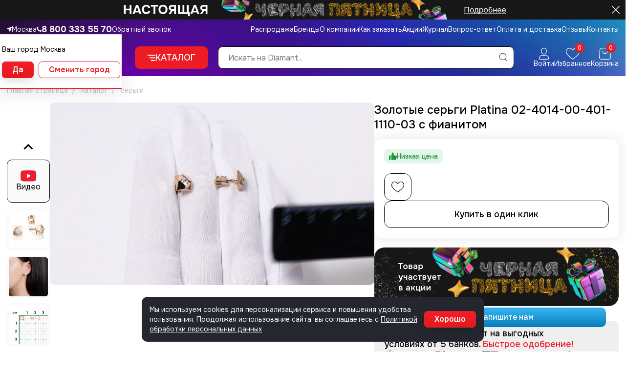

--- FILE ---
content_type: text/html; charset=UTF-8
request_url: https://diamant-online.ru/catalog/sergi/~sergi_02_4014_00_401_1110_03_au_585_10410427
body_size: 102024
content:
<!DOCTYPE html>
<html lang="ru" ng-app="CMS">
<head>
   <meta charset="UTF-8">
   <meta http-equiv="x-ua-compatible" content="ie=edge">
   <meta name="viewport" content="width=device-width, initial-scale=1, user-scalable=no">
   <meta name="google-site-verification" content="fJQOWcPu7smPSjWUm0dsQf8fI_J7AD5bjkNvUYA-4Ks"/>
   <title>Золотые серьги Platina 02-4014-00-401-1110-03 с фианитом: Золото 585° пробы — купить в ювелирном интернет-магазине Diamant</title>
   <meta name="csrf-param" content="_csrf">
<meta name="csrf-token" content="KAamYyDmItYI-gng6v35SFla31D4ys4II6YTguU_1M9fZ8RbdatVmiWXRqOuu7IOCzOyNKKztlFa4nzQglai-A==">
   <meta name="language" content="ru" />
<meta name="keywords" content="" />
<meta name="description" content="Купить Золотые серьги Platina 02-4014-00-401-1110-03 с фианитом в интернет-магазине Diamant с бесплатной доставкой по России - фото, размеры, описание и характеристики." />
<meta property="og:site_name" content="Интернет-магазин ювелирных изделий Diamant" />
<meta property="og:url" content="https://diamant-online.ru/catalog/sergi/~sergi_02_4014_00_401_1110_03_au_585_10410427" />
<meta property="og:title" content="Золотые серьги Platina 02-4014-00-401-1110-03 с фианитом: Золото 585° пробы — купить в ювелирном интернет-магазине Diamant" />
<meta property="og:description" content="Купить Золотые серьги Platina 02-4014-00-401-1110-03 с фианитом в интернет-магазине Diamant с бесплатной доставкой по России - фото, размеры, описание и характеристики." />
<meta property="og:type" content="website" />
<meta property="og:image" content="https://diamant-online.ru/uploads/shop/02-4014-00-401-1110-03.jpg" />
<meta property="og:image:width" content="" />
<meta property="og:image:height" content="" />
<link rel="image_src" href="https://diamant-online.ru/uploads/shop/02-4014-00-401-1110-03.jpg" />

<meta name="robots" content="index, follow">
<link href="https://diamant-online.ru/catalog/sergi/~sergi_02_4014_00_401_1110_03_au_585_10410427" rel="canonical">
<link href="/themes/diamant/css/cart.css?v=1724307887" rel="stylesheet">
<link href="https://diamant-online.ru/themes/diamant/css/style.css?v=1763640230" rel="stylesheet">
<link href="https://diamant-online.ru/themes/diamant/css/catalog.css?v=1627889786" rel="stylesheet">
<link href="https://diamant-online.ru/themes/diamant/css/jquery.fancybox.css?v=1674822827" rel="stylesheet">
<link href="/themes/diamant/css/card.css?v=1731133413" rel="stylesheet">
<link href="/themes/diamant/css/modern-header.css?v=1763626400" rel="stylesheet">
<script src="https://diamant-online.ru/assets/610cbcfd/jquery.js?v=1763561296"></script>
<script src="https://diamant-online.ru/assets/c5ca9642/yii.js?v=1763561296"></script>
<script src="https://diamant-online.ru/assets/39d0daf3/angular.min.js?v=1763561296"></script>
<script src="https://diamant-online.ru/js/ya-map-2.1.min.js?v=1675941564"></script>
<script src="https://diamant-online.ru/js/app.js?v=1696324350"></script>
<script src="https://diamant-online.ru/js/mainCtrl.js?v=1637243782"></script>
<script src="https://diamant-online.ru/themes/diamant/js/libs.js?v=1761039683"></script>
<script src="https://diamant-online.ru/themes/diamant/js/script.js?v=1761039988"></script>
<script src="/themes/diamant/js/jquery-ui.min.js?v=1638196286"></script>
<script src="/themes/diamant/js/jquery.ui.touch-punch.min.js?v=1654766951"></script>   <link rel="preconnect" href="https://fonts.googleapis.com">
   <link rel="preconnect" href="https://fonts.gstatic.com" crossorigin>
   <link href="https://fonts.googleapis.com/css2?family=Onest:wght@300;400;500;600;700&display=swap" rel="stylesheet">
   <!-- <script src="//rawgit.com/tulov/angular-yandex-map/master/ya-map-2.1.min.js"></script> -->
   <link rel="icon" type="image/svg+xml" href="/favicon.svg">
   <link rel="manifest" href="/manifest.json">
   <link rel="apple-touch-icon" href="/favicon.svg">
   <meta name="theme-color" content="#EB212E"/>
   <meta name="format-detection" content="telephone=no">
   <script>
      if (window.location.href.toString().slice(-2) == '#!') {
         window.location.href = window.location.href.split('#!')[0]
      }

      const skylineStorage = window.sessionStorage.getItem('skyline')
      if (!skylineStorage) {
         $(':root').css('--skyline', '40px')
      }

   </script>
</head>
<body>
<script>var recaptchaCallback = function(response){jQuery('#itemquestion-recaptcha').val(response);};
var recaptchaExpiredCallback = function(){jQuery('#itemquestion-recaptcha').val('');};
var recaptchaCallback = function(response){jQuery('#cheapprice-recaptcha').val(response);};
var recaptchaExpiredCallback = function(){jQuery('#cheapprice-recaptcha').val('');};</script><script type="text/javascript">
   window.dataLayer = window.dataLayer || []
</script>

<div class="wrapper theme-black-friday theme-black-friday--page">
   
<script>
    $(document).ready(function () {
        $('.close-bnd, .sales-bnd a').click(function () {
            $(this).parents('.sales-bnd').fadeOut(200);
            localStorage.setItem('sales_bnd', 1);
        });
        if (localStorage.getItem('sales_bnd') === null) {
            setTimeout(function () {
                $('.sales-bnd').fadeIn(200);
            }, 1000)
        }
    })
</script>
   <div id="w2" class=""><div class="" data-key="7"><div class="skyline-header">
    <div class="skyline" id="skyline">
        <a href="https://diamant-online.ru/catalog/?utm_source=site&amp;utm_medium=user_clicks&amp;utm_campaign=banners&amp;utm_content=banner-top" class="skyline-link" onclick="ym(36671265,'reachGoal','banner-top')">
            <picture>
                <source srcset="/uploads/Rq/hc/jN/tF/ecpjB-g5.jpeg" media="(min-width: 768px)">
                <source srcset="/uploads/4A/Il/aQ/zB/Nxo6v09v.jpeg" media="(min-width: 320px)">
                <img src="/uploads/Rq/hc/jN/tF/ecpjB-g5.jpeg" alt="">
            </picture>
        </a>
        <div class="skyline-close icon">
            &#xe909;
        </div>
    </div>
</div></div></div>
   
<header class="modern-header">
   <div class="modern-header-top-outer">
      <div class="container">
         <div class="modern-header-top">
            
<!--noindex-->
<div class="modern-header-address md-hidden" ng-controller="CitySelectorCtrl" ng-init="defaultCity='Москва'"
     data-nosnippet>
    <svg width="10" height="10" viewBox="0 0 10 10" fill="none" xmlns="http://www.w3.org/2000/svg">
        <path d="M6.81873 9.49558L9.95011 1.04399C10.1798 0.42394 9.57622 -0.17991 8.95642 0.0499083L0.504311 3.18484C-0.207998 3.44936 -0.151723 4.47506 0.584484 4.66014L4.39271 5.61721L5.34323 9.4146C5.52825 10.1519 6.55431 10.2082 6.81873 9.49558Z"
              fill="currentColor"/>
    </svg>

    <span role="button" class="modern-header-city" ng-bind="getCityName()" data-modal="citySelector"></span>
    <div class="selection-city" style="display: none">
        <div class="selection-city__title">
            Ваш город <span ng-bind="defaultCity">?</span>
        </div>
        <div class="selection-city-buttons align-items">
            <button class="button small-button default" ng-click="commitDedaultCity()">Да</button>
            <button class="button small-button" data-modal="citySelector">Сменить город</button>
        </div>
    </div>

    <div class="overlay" id="citySelector">
    <div class="overlay-main">
        <div class="overlay-title">Введите ваш город</div>
        <div class="overlay-close js-close icon">&#xe909;</div>
        <form id="item-request-form">
            <div class="input-block">
                <input type="hidden" id="citySelectorPopupHiddenInput">
                <input class="input" placeholder="Введите название города" id="citySelectorPopupInput">
            </div>
            <button class="button long big" ng-click="setCity()" onclick="location.reload(); return false;">Сохранить</button>
        </form>
    </div>
</div></div>
<!--/noindex-->
            <div class="modern-header-phone">
               <svg width="10" height="10" viewBox="0 0 10 10" fill="none" xmlns="http://www.w3.org/2000/svg">
                  <path d="M4.30901 5.69124C3.60208 4.98436 3.06916 4.19288 2.71508 3.38992C2.64016 3.22014 2.68427 3.02137 2.81538 2.89026L3.31023 2.39603C3.71567 1.99063 3.71567 1.41727 3.3616 1.06321L2.65224 0.3539C2.18034 -0.117967 1.4154 -0.117967 0.94351 0.3539L0.549559 0.747827C0.101833 1.19552 -0.0848708 1.8414 0.035973 2.48183C0.334458 4.06056 1.25167 5.78912 2.7314 7.26877C4.21112 8.74841 5.9398 9.66557 7.51862 9.96402C8.1591 10.0849 8.80501 9.89817 9.25273 9.45048L9.64608 9.05716C10.118 8.58529 10.118 7.82039 9.64608 7.34852L8.93733 6.63981C8.58326 6.28577 8.00924 6.28577 7.65578 6.63981L7.11017 7.186C6.97906 7.3171 6.78027 7.36121 6.61048 7.28629C5.80748 6.93163 5.01594 6.39814 4.30901 5.69124Z"
                        fill="currentColor"/>
               </svg>
               <a href="tel:88003335570">8 800 333 55 70 </a>
               <span data-modal="recall" class="load-captcha">Обратный звонок</span>
            </div>
            <ul class="modern-header-menu md-hidden">
               <li><a href="https://diamant-online.ru/sale">Распродажа</a></li>
               <li><a href="https://diamant-online.ru/brands">Бренды</a></li>
               <li><a href="https://diamant-online.ru/about">О компании</a></li>
               <li><a href="https://diamant-online.ru/how-order">Как заказать</a></li>
               <li><a href="https://diamant-online.ru/actions">Акции</a></li>
               <li><a href="https://diamant-online.ru/blog">Журнал</a></li>
               <li><a href="https://diamant-online.ru/faq">Вопрос-ответ</a></li>
               <li><a href="https://diamant-online.ru/pay-and-delivery">Оплата и доставка</a></li>
               <li><a href="https://diamant-online.ru/reviews">Отзывы</a></li>
               <li><a href="https://diamant-online.ru/contacts">Контакты</a></li>
            </ul>
            <div class="modern-header-shop md-visible">
               
    <a href="https://diamant-online.ru/user/login" class="modern-header-shop__item">
        <div class="modern-header-shop__icon">
            <svg width="20" height="24" viewBox="0 0 20 24">
                <path fill-rule="evenodd" clip-rule="evenodd"
                      d="M10 1.14286C7.44254 1.14286 5.27948 3.44792 5.27948 6.3073C5.27948 7.73954 5.82718 9.29198 6.71738 10.4813C7.6109 11.675 8.78315 12.4224 10 12.4224C11.2141 12.4224 12.3863 11.6673 13.2812 10.4615C14.1725 9.26083 14.7205 7.69686 14.7205 6.26413C14.7205 3.41054 12.5628 1.14286 10 1.14286ZM4.14741 6.3073C4.14741 2.89874 6.73906 0 10 0C13.2556 0 15.8526 2.84978 15.8526 6.26413C15.8526 7.96537 15.212 9.76623 14.1872 11.1469C13.1662 12.5224 11.6951 13.5652 10 13.5652C8.30765 13.5652 6.83662 12.5363 5.81417 11.1703C4.78839 9.79984 4.14741 8.00903 4.14741 6.3073ZM5.28302 16.381C3.03515 16.381 1.13208 18.3755 1.13208 20.8889V22.1587C1.13208 22.5769 1.44317 22.8571 1.74528 22.8571H18.2547C18.5568 22.8571 18.8679 22.5769 18.8679 22.1587V20.8889C18.8679 18.3755 16.9648 16.381 14.717 16.381H5.28302ZM0 20.8889C0 17.8149 2.34221 15.2381 5.28302 15.2381H14.717C17.6578 15.2381 20 17.8149 20 20.8889V22.1587C20 23.1374 19.2498 24 18.2547 24H1.74528C0.750227 24 0 23.1374 0 22.1587V20.8889Z"/>
            </svg>
        </div>
        <span>Войти</span>
    </a>

<a href="https://diamant-online.ru/user/login" class="modern-header-shop__item" ng-controller="FavorCtrl">
    <div class="modern-header-shop__icon">
        <svg width="28" height="24" viewBox="0 0 28 24">
            <path fill-rule="evenodd" clip-rule="evenodd"
                  d="M14 5.41784C13.5668 5.41783 13.1673 5.18437 12.9546 4.807C12.5408 4.07276 11.8557 3.09882 10.8572 2.34904L11.4911 1.50486L10.8572 2.34904C9.83478 1.58133 8.69406 1.2 7.4375 1.2C3.91798 1.2 1.2 3.97074 1.2 7.8326C1.2 9.86411 2.0227 11.6288 3.66212 13.5495C5.33177 15.5056 7.74521 17.5076 10.793 20.0294L10.793 20.0294L10.7963 20.0321C11.7638 20.8327 12.8587 21.7387 14 22.7051C15.1423 21.7378 16.2379 20.8313 17.2065 20.0298L17.2077 20.0288L17.2077 20.0288C20.2551 17.5074 22.6684 15.5055 24.338 13.5494C25.9773 11.6288 26.8 9.86411 26.8 7.8326C26.8 3.97074 24.082 1.2 20.5625 1.2C19.3059 1.2 18.1652 1.58133 17.1428 2.34904L16.4223 1.38945C17.6501 0.467469 19.0431 0 20.5625 0C24.8025 0 28 3.36727 28 7.8326C28 12.6567 24.0109 15.9573 17.9727 20.9534C16.9466 21.8024 15.7842 22.7642 14.576 23.7901C14.4167 23.9255 14.2122 24 14 24C13.7878 24 13.5833 23.9255 13.424 23.7901C12.2162 22.7645 11.0541 21.803 10.0288 20.9546L10.028 20.9539C3.98907 15.9573 0 12.6567 0 7.8326C0 3.36727 3.19747 0 7.4375 0C8.95688 0 10.3499 0.467469 11.5777 1.38945C12.2753 1.91324 12.8347 2.52195 13.2707 3.10137C13.5705 3.49975 13.812 3.88428 14 4.21784C14.188 3.8843 14.4295 3.49976 14.7293 3.10137C15.1653 2.52195 15.7247 1.91323 16.4223 1.38945L17.1428 2.34904C16.1443 3.09881 15.4592 4.0728 15.0454 4.80703C14.8327 5.1844 14.4332 5.41785 14 5.41784Z"/>
        </svg>
        <div class="modern-header-shop__count js-favorite-count" id="favor_count">
            0        </div>
    </div>
    <span>Избранное</span>
</a>

<a href="https://diamant-online.ru/catalog/basket" class="modern-header-shop__item js-basket" ng-controller="BasketWidgetController" data-skus="[]">
    <div class="modern-header-shop__icon">
        <svg width="24" height="24" viewBox="0 0 24 24">
            <path fill-rule="evenodd" clip-rule="evenodd"
                  d="M1.92767 5.40065C1.92767 5.40067 1.92767 5.40062 1.92767 5.40065L1.14801 19.4399C1.04441 21.295 2.52187 22.8571 4.38056 22.8571H19.6183C21.4767 22.8571 22.9546 21.2954 22.8521 19.4387C22.8521 19.4386 22.8521 19.4387 22.8521 19.4387L22.0725 5.40065C21.9395 3.01137 19.9639 1.14286 17.5714 1.14286H6.42877C4.03623 1.14286 2.06069 3.0114 1.92767 5.40065ZM0.786607 5.33713C0.953298 2.34228 3.42971 0 6.42877 0H17.5714C20.5704 0 23.0468 2.34228 23.2135 5.33713L23.9932 19.3753C24.1319 21.8867 22.133 24 19.6183 24H4.38056C1.86608 24 -0.133163 21.8871 0.00693945 19.3766C0.00694274 19.3765 0.00693615 19.3766 0.00693945 19.3766L0.786607 5.33713Z"/>
            <path fill-rule="evenodd" clip-rule="evenodd"
                  d="M6.92054 6.03186C7.23612 6.03186 7.49195 6.2877 7.49195 6.60329C7.49195 9.09278 9.51035 11.1112 11.9998 11.1112C14.4892 11.1112 16.5076 9.09278 16.5076 6.60329C16.5076 6.2877 16.7634 6.03186 17.079 6.03186C17.3946 6.03186 17.6504 6.2877 17.6504 6.60329C17.6504 9.72396 15.1204 12.2541 11.9998 12.2541C8.87918 12.2541 6.34912 9.72396 6.34912 6.60329C6.34912 6.2877 6.60495 6.03186 6.92054 6.03186Z"/>
        </svg>
        <div class="modern-header-shop__count js-basket-count" ng-bind="getCount()">
            0        </div>
    </div>
    <span>Корзина</span>
</a>
            </div>
         </div>
      </div>
   </div>
   <div class="modern-header-bottom">
      <div class="modern-header-scroll">
         <div class="container">
            <div class="modern-header-inner">
               <a href="https://diamant-online.ru" class="modern-header-logotype">
                  <img src="https://diamant-online.ru/themes/diamant/img/modern-logotype.png?v=1" alt="" width="42"
                       height="45">
                  <img src="https://diamant-online.ru/themes/diamant/img/modern-logotype.svg?v=1" alt="" width="196"
                       height="46">
               </a>
               <button type="button" class="modern-header-button md-hidden js-show-modern-popup">
                  <svg width="16" height="13" viewBox="0 0 16 13" class="modern-header-button-open">
                     <path d="M0 2H16V0H0V2Z"/>
                     <path d="M16 5.5H4V7.5H16V5.5Z"/>
                     <path d="M7 13H16V11H7V13Z"/>
                  </svg>
                                                      <svg width="16" height="13" viewBox="0 0 16 13" class="modern-header-button-close">
                     <path d="M12.7534 13L1 1.24663L2.24663 0L14 11.7534L12.7534 13Z"/>
                     <path d="M2.24663 13L14 1.24663L12.7534 0L1 11.7534L2.24663 13Z"/>
                  </svg>
                  Каталог
               </button>
               <button type="button" class="modern-header-button js-top-menu md-visible">
                  <svg width="16" height="13" viewBox="0 0 16 13" class="modern-header-button-open">
                     <path d="M0 2H16V0H0V2Z"/>
                     <path d="M16 5.5H4V7.5H16V5.5Z"/>
                     <path d="M7 13H16V11H7V13Z"/>
                  </svg>
                                                      <svg width="16" height="13" viewBox="0 0 16 13" class="modern-header-button-close">
                     <path d="M12.7534 13L1 1.24663L2.24663 0L14 11.7534L12.7534 13Z"/>
                     <path d="M2.24663 13L14 1.24663L12.7534 0L1 11.7534L2.24663 13Z"/>
                  </svg>
                  Каталог
               </button>
               
<div class="modern-search js-search" itemscope="" itemtype="https://schema.org/WebSite">
    <link itemprop="url" href="https://diamant-online.ru">
    <form action="/shop/search/"
          id="headSearchForm"
          class="modern-search-form"
          onsubmit="return false"
          itemprop="potentialAction"
          itemscope=""
          itemtype="https://schema.org/SearchAction">
        <meta itemprop="target" content="https://diamant-online.ru/shop/search?q={q}">
        <input type="text"
               id="searchQuery"
               itemprop="query-input"
               ng-model="searchField" name="q"
               class="modern-search-input js-search-input js-close-modern-popup"
               placeholder="Искать на Diamant..."
               autocomplete="off">
        <button class="modern-search-button js-search-submit-button"
                onclick="ym(36671265,'reachGoal','search_button_submit')"></button>
    </form>

    <!--noindex-->
    <div class="modern-search-popup js-search-popup" data-nosnippet>
                    <div class="modern-search__list js-search-phrases"></div>
            </div>
    <!--/noindex-->
</div>
               <div class="modern-header-shop md-hidden">
                  
    <a href="https://diamant-online.ru/user/login" class="modern-header-shop__item">
        <div class="modern-header-shop__icon">
            <svg width="20" height="24" viewBox="0 0 20 24">
                <path fill-rule="evenodd" clip-rule="evenodd"
                      d="M10 1.14286C7.44254 1.14286 5.27948 3.44792 5.27948 6.3073C5.27948 7.73954 5.82718 9.29198 6.71738 10.4813C7.6109 11.675 8.78315 12.4224 10 12.4224C11.2141 12.4224 12.3863 11.6673 13.2812 10.4615C14.1725 9.26083 14.7205 7.69686 14.7205 6.26413C14.7205 3.41054 12.5628 1.14286 10 1.14286ZM4.14741 6.3073C4.14741 2.89874 6.73906 0 10 0C13.2556 0 15.8526 2.84978 15.8526 6.26413C15.8526 7.96537 15.212 9.76623 14.1872 11.1469C13.1662 12.5224 11.6951 13.5652 10 13.5652C8.30765 13.5652 6.83662 12.5363 5.81417 11.1703C4.78839 9.79984 4.14741 8.00903 4.14741 6.3073ZM5.28302 16.381C3.03515 16.381 1.13208 18.3755 1.13208 20.8889V22.1587C1.13208 22.5769 1.44317 22.8571 1.74528 22.8571H18.2547C18.5568 22.8571 18.8679 22.5769 18.8679 22.1587V20.8889C18.8679 18.3755 16.9648 16.381 14.717 16.381H5.28302ZM0 20.8889C0 17.8149 2.34221 15.2381 5.28302 15.2381H14.717C17.6578 15.2381 20 17.8149 20 20.8889V22.1587C20 23.1374 19.2498 24 18.2547 24H1.74528C0.750227 24 0 23.1374 0 22.1587V20.8889Z"/>
            </svg>
        </div>
        <span>Войти</span>
    </a>

<a href="https://diamant-online.ru/user/login" class="modern-header-shop__item" ng-controller="FavorCtrl">
    <div class="modern-header-shop__icon">
        <svg width="28" height="24" viewBox="0 0 28 24">
            <path fill-rule="evenodd" clip-rule="evenodd"
                  d="M14 5.41784C13.5668 5.41783 13.1673 5.18437 12.9546 4.807C12.5408 4.07276 11.8557 3.09882 10.8572 2.34904L11.4911 1.50486L10.8572 2.34904C9.83478 1.58133 8.69406 1.2 7.4375 1.2C3.91798 1.2 1.2 3.97074 1.2 7.8326C1.2 9.86411 2.0227 11.6288 3.66212 13.5495C5.33177 15.5056 7.74521 17.5076 10.793 20.0294L10.793 20.0294L10.7963 20.0321C11.7638 20.8327 12.8587 21.7387 14 22.7051C15.1423 21.7378 16.2379 20.8313 17.2065 20.0298L17.2077 20.0288L17.2077 20.0288C20.2551 17.5074 22.6684 15.5055 24.338 13.5494C25.9773 11.6288 26.8 9.86411 26.8 7.8326C26.8 3.97074 24.082 1.2 20.5625 1.2C19.3059 1.2 18.1652 1.58133 17.1428 2.34904L16.4223 1.38945C17.6501 0.467469 19.0431 0 20.5625 0C24.8025 0 28 3.36727 28 7.8326C28 12.6567 24.0109 15.9573 17.9727 20.9534C16.9466 21.8024 15.7842 22.7642 14.576 23.7901C14.4167 23.9255 14.2122 24 14 24C13.7878 24 13.5833 23.9255 13.424 23.7901C12.2162 22.7645 11.0541 21.803 10.0288 20.9546L10.028 20.9539C3.98907 15.9573 0 12.6567 0 7.8326C0 3.36727 3.19747 0 7.4375 0C8.95688 0 10.3499 0.467469 11.5777 1.38945C12.2753 1.91324 12.8347 2.52195 13.2707 3.10137C13.5705 3.49975 13.812 3.88428 14 4.21784C14.188 3.8843 14.4295 3.49976 14.7293 3.10137C15.1653 2.52195 15.7247 1.91323 16.4223 1.38945L17.1428 2.34904C16.1443 3.09881 15.4592 4.0728 15.0454 4.80703C14.8327 5.1844 14.4332 5.41785 14 5.41784Z"/>
        </svg>
        <div class="modern-header-shop__count js-favorite-count" id="favor_count">
            0        </div>
    </div>
    <span>Избранное</span>
</a>

<a href="https://diamant-online.ru/catalog/basket" class="modern-header-shop__item js-basket" ng-controller="BasketWidgetController" data-skus="[]">
    <div class="modern-header-shop__icon">
        <svg width="24" height="24" viewBox="0 0 24 24">
            <path fill-rule="evenodd" clip-rule="evenodd"
                  d="M1.92767 5.40065C1.92767 5.40067 1.92767 5.40062 1.92767 5.40065L1.14801 19.4399C1.04441 21.295 2.52187 22.8571 4.38056 22.8571H19.6183C21.4767 22.8571 22.9546 21.2954 22.8521 19.4387C22.8521 19.4386 22.8521 19.4387 22.8521 19.4387L22.0725 5.40065C21.9395 3.01137 19.9639 1.14286 17.5714 1.14286H6.42877C4.03623 1.14286 2.06069 3.0114 1.92767 5.40065ZM0.786607 5.33713C0.953298 2.34228 3.42971 0 6.42877 0H17.5714C20.5704 0 23.0468 2.34228 23.2135 5.33713L23.9932 19.3753C24.1319 21.8867 22.133 24 19.6183 24H4.38056C1.86608 24 -0.133163 21.8871 0.00693945 19.3766C0.00694274 19.3765 0.00693615 19.3766 0.00693945 19.3766L0.786607 5.33713Z"/>
            <path fill-rule="evenodd" clip-rule="evenodd"
                  d="M6.92054 6.03186C7.23612 6.03186 7.49195 6.2877 7.49195 6.60329C7.49195 9.09278 9.51035 11.1112 11.9998 11.1112C14.4892 11.1112 16.5076 9.09278 16.5076 6.60329C16.5076 6.2877 16.7634 6.03186 17.079 6.03186C17.3946 6.03186 17.6504 6.2877 17.6504 6.60329C17.6504 9.72396 15.1204 12.2541 11.9998 12.2541C8.87918 12.2541 6.34912 9.72396 6.34912 6.60329C6.34912 6.2877 6.60495 6.03186 6.92054 6.03186Z"/>
        </svg>
        <div class="modern-header-shop__count js-basket-count" ng-bind="getCount()">
            0        </div>
    </div>
    <span>Корзина</span>
</a>
               </div>
            </div>
         </div>
      </div>
   </div>
</header>


<div class="modern-menu">
    <div class="modern-menu__overlay js-close-modern-popup"></div>
    <div class="modern-menu__popup">
        <div class="container">
            <div class="modern-menu__layout">
                <div class="modern-menu__aside">
                    <ul class="modern-menu__list">
                        
    <li data-category-id="catalog">
        <a href="/catalog">
            <img src="https://diamant-online.ru/themes/diamant/img/icons/category-icon-catalog.svg" loading="lazy" width="20" height="20" alt="">
            Все украшения        </a>
    </li>
    <li data-category-id="kolca">
        <a href="/catalog/kolca">
            <img src="https://diamant-online.ru/themes/diamant/img/icons/category-icon-kolca.svg" loading="lazy" width="20" height="20" alt="">
            Кольца        </a>
    </li>
    <li data-category-id="sergi">
        <a href="/catalog/sergi">
            <img src="https://diamant-online.ru/themes/diamant/img/icons/category-icon-sergi.svg" loading="lazy" width="20" height="20" alt="">
            Серьги        </a>
    </li>
    <li data-category-id="podveski">
        <a href="/catalog/podveski">
            <img src="https://diamant-online.ru/themes/diamant/img/icons/category-icon-podveski.svg" loading="lazy" width="20" height="20" alt="">
            Подвески        </a>
    </li>
    <li data-category-id="cepi">
        <a href="/catalog/cepi">
            <img src="https://diamant-online.ru/themes/diamant/img/icons/category-icon-cepi.svg" loading="lazy" width="20" height="20" alt="">
            Цепи        </a>
    </li>
    <li data-category-id="braslety">
        <a href="/catalog/braslety">
            <img src="https://diamant-online.ru/themes/diamant/img/icons/category-icon-braslety.svg" loading="lazy" width="20" height="20" alt="">
            Браслеты        </a>
    </li>
    <li data-category-id="chasy">
        <a href="/catalog/chasy">
            <img src="https://diamant-online.ru/themes/diamant/img/icons/category-icon-chasy.svg" loading="lazy" width="20" height="20" alt="">
            Часы        </a>
    </li>
    <li data-category-id="kole">
        <a href="/catalog/drugoe/kole">
            <img src="https://diamant-online.ru/themes/diamant/img/icons/category-icon-kole.svg" loading="lazy" width="20" height="20" alt="">
            Колье        </a>
    </li>
    <li data-category-id="broshi">
        <a href="/catalog/drugoe/broshi">
            <img src="https://diamant-online.ru/themes/diamant/img/icons/category-icon-broshi.svg" loading="lazy" width="20" height="20" alt="">
            Броши        </a>
    </li>
    <li data-category-id="podarochnye_sertifikaty">
        <a href="/catalog/podarochnye_sertifikaty">
            <img src="https://diamant-online.ru/themes/diamant/img/icons/category-icon-podarochnye_sertifikaty.svg" loading="lazy" width="20" height="20" alt="">
            Подарочные сертификаты        </a>
    </li>
    <li data-category-id="drugoe">
        <a href="/catalog/drugoe">
            <img src="https://diamant-online.ru/themes/diamant/img/icons/category-icon-drugoe.svg" loading="lazy" width="20" height="20" alt="">
            Аксессуары        </a>
    </li>
    <li data-category-id="sets">
        <a href="/catalog/kolca/has_a_set">
            <img src="https://diamant-online.ru/themes/diamant/img/icons/category-icon-sets.svg" loading="lazy" width="20" height="20" alt="">
            Гарнитуры        </a>
    </li>
    <li data-category-id="gold">
        <a href="/gold">
            <img src="https://diamant-online.ru/themes/diamant/img/icons/category-icon-gold.svg" loading="lazy" width="20" height="20" alt="">
            Золото        </a>
    </li>
    <li data-category-id="silver">
        <a href="/silver">
            <img src="https://diamant-online.ru/themes/diamant/img/icons/category-icon-silver.svg" loading="lazy" width="20" height="20" alt="">
            Серебро        </a>
    </li>
    <li data-category-id="brilliant">
        <a href="/catalog/brilliant">
            <img src="https://diamant-online.ru/themes/diamant/img/icons/category-icon-brilliant.svg" loading="lazy" width="20" height="20" alt="">
            Бриллианты        </a>
    </li>
    <li data-category-id="wedding">
        <a href="/catalog/kolca/obruchalnye_kolca">
            <img src="https://diamant-online.ru/themes/diamant/img/icons/category-icon-wedding.svg" loading="lazy" width="20" height="20" alt="">
            Свадьба        </a>
    </li>
    <li data-category-id="stolovoe_serebro">
        <a href="/catalog/drugoe/stolovoe_serebro">
            <img src="https://diamant-online.ru/themes/diamant/img/icons/category-icon-stolovoe_serebro.svg" loading="lazy" width="20" height="20" alt="">
            Столовое серебро        </a>
    </li>
    <li data-category-id="muzhchin">
        <a href="/catalog/muzhchin">
            <img src="https://diamant-online.ru/themes/diamant/img/icons/category-icon-muzhchin.svg" loading="lazy" width="20" height="20" alt="">
            Для мужчин        </a>
    </li>
    <li data-category-id="detey">
        <a href="/catalog/detey">
            <img src="https://diamant-online.ru/themes/diamant/img/icons/category-icon-detey.svg" loading="lazy" width="20" height="20" alt="">
            Для детей        </a>
    </li>
    <li data-category-id="brands">
        <a href="/brands">
            <img src="https://diamant-online.ru/themes/diamant/img/icons/category-icon-brands.svg" loading="lazy" width="20" height="20" alt="">
            Бренды        </a>
    </li>
    <li data-category-id="collection">
        <a href="/collections">
            <img src="https://diamant-online.ru/themes/diamant/img/icons/category-icon-collection.svg" loading="lazy" width="20" height="20" alt="">
            Коллекции        </a>
    </li>
    <li data-category-id="novinka">
        <a href="/catalog?raw_filters=novinka">
            <img src="https://diamant-online.ru/themes/diamant/img/icons/category-icon-novinka.svg" loading="lazy" width="20" height="20" alt="">
            Новинки        </a>
    </li>
    <li data-category-id="sale">
        <a href="/sale">
            <img src="https://diamant-online.ru/themes/diamant/img/icons/category-icon-sale.svg" loading="lazy" width="20" height="20" alt="">
            Распродажа        </a>
    </li>
    <li data-category-id="actions">
        <a href="/actions">
            <img src="https://diamant-online.ru/themes/diamant/img/icons/category-icon-actions.svg" loading="lazy" width="20" height="20" alt="">
            Акции        </a>
    </li>
                    </ul>
                </div>
                <div class="modern-menu__content">
                    
    
    <div class="modern-menu-submenu-wrap" id="category-catalog">
        <ul class="modern-menu__submenu">
            
                
                
                
<li>
    <span>Категория</span>
            <ul>
            <li><a href="/catalog/kolca">Кольца</a></li>        </ul>
            <ul>
            <li><a href="/catalog/sergi">Серьги</a></li>        </ul>
            <ul>
            <li><a href="/catalog/podveski">Подвески</a></li>        </ul>
            <ul>
            <li><a href="/catalog/cepi">Цепи</a></li>        </ul>
            <ul>
            <li><a href="/catalog/braslety">Браслеты</a></li>        </ul>
            <ul>
            <li><a href="/catalog/chasy">Часы</a></li>        </ul>
            <ul>
            <li><a href="/catalog/podarochnye_sertifikaty">Подарочные сертификаты</a></li>        </ul>
            <ul>
            <li><a href="/catalog/drugoe">Аксессуары</a></li>        </ul>
    </li>

                
                
                
                
                
                
                
                <li>
                    <span>Вставки</span>
                    <ul class="">
                    <li><a href="/catalog/brilliant">Бриллиант</a></li><li><a href="/catalog/fianit">Фианит</a></li><li><a href="/catalog/bez_vstavok">Без вставок</a></li><li><a href="/catalog/sapfir">Сапфир</a></li><li><a href="/catalog/emal">Эмаль</a></li><li><a href="/catalog/topaz">Топаз</a></li><li><a href="/catalog/izumrud">Изумруд</a></li><li><a href="/catalog/granat">Гранат</a></li><li><a href="/catalog/yantar">Янтарь</a></li><li><a href="/catalog/rubin">Рубин</a></li><li><a href="/catalog/chernyj_brilliant">Черный бриллиант</a></li><li><a href="/catalog/zhemchug">Жемчуг</a></li><li><a href="/catalog/ametist">Аметист</a></li><li><a href="/catalog/agat">Агат</a></li><li><a href="/catalog/london_topaz">Лондон топаз</a></li><li><a href="/catalog/tanzanit">Танзанит</a></li><li><a href="/catalog/swarovski">Swarovski</a></li><li><a href="/catalog/cirkonij">Цирконий</a></li><li><a href="/catalog/kvarc">Кварц</a></li><li><a href="/catalog/turmalin">Турмалин</a></li><li><a href="/catalog/sapfirovyj_korund">Сапфировый корунд</a></li><li><a href="/catalog/brilliant_vyrashhennyj">Бриллиант выращенный</a></li><li><a href="/catalog/rauxtopaz">Раухтопаз</a></li><li><a href="/catalog/gidrotermalnyj_izumrud">Гидротермальный изумруд</a></li><li><a href="/catalog/oniks">Оникс</a></li><li><a href="/catalog/citrin">Цитрин</a></li><li><a href="/catalog/perlamutr">Перламутр</a></li><li><a href="/catalog/gidrotermalnyj_sapfir">Гидротермальный сапфир</a></li><li><a href="/catalog/rubinovyj_korund">Рубиновый корунд</a></li><li><a href="/catalog/keramika">Керамика</a></li><li><a href="/catalog/xrizolit">Хризолит</a></li><li><a href="/catalog/sultanit">Султанит</a></li><li><a href="/catalog/yuvelirnyj_kristall">Ювелирный кристалл</a></li><li><a href="/catalog/opal">Опал</a></li><li><a href="/catalog/konyachnyj_brilliant">Коньячный бриллиант</a></li><li><a href="/catalog/gornyj_xrustal">Горный хрусталь</a></li><li><a href="/catalog/shpinel">Шпинель</a></li><li><a href="/catalog/rodolit">Родолит</a></li><li><a href="/catalog/ametrin">Аметрин</a></li><li><a href="/catalog/aleksandrit">Александрит</a></li><li><a href="/catalog/mineralnoe_steklo">Минеральное стекло</a></li><li><a href="/catalog/finift">Финифть</a></li><li><a href="/catalog/morganit">Морганит</a></li><li><a href="/catalog/biryuza">Бирюза</a></li><li><a href="/catalog/malaxit">Малахит</a></li><li><a href="/catalog/miks_kamnej">Микс камней</a></li><li><a href="/catalog/praziolit">Празиолит</a></li><li><a href="/catalog/kristall_swarovski">Кристалл Swarovski</a></li><li><a href="/catalog/sitall">Ситалл</a></li><li><a href="/catalog/xromdiopsid">Хромдиопсид</a></li><li><a href="/catalog/vstavki_akvamarin">Аквамарин</a></li><li><a href="/catalog/lunnyj_kamen">Лунный камень</a></li><li><a href="/catalog/korall">Коралл</a></li><li><a href="/catalog/alpanit">Алпанит</a></li><li><a href="/catalog/avantyurin">Авантюрин</a></li><li><a href="/catalog/xalcedon">Халцедон</a></li><li><a href="/catalog/iolit">Иолит</a></li><li><a href="/catalog/topaz_swarovski">Топаз Swarovski</a></li><li><a href="/catalog/zvezdchatyj_sapfir">Звездчатый сапфир</a></li><li><a href="/catalog/zhemchug_swarovski">Жемчуг Swarovski</a></li><li><a href="/catalog/muranskoe_steklo">Муранское стекло</a></li><li><a href="/catalog/sapfirovoe_steklo">Сапфировое стекло</a></li><li><a href="/catalog/muassanit">Муассанит</a></li><li><a href="/catalog/paraiba">Параиба</a></li><li><a href="/catalog/labradorit">Лабрадорит</a></li><li><a href="/catalog/amazonit">Амазонит</a></li><li><a href="/catalog/xrizopraz">Хризопраз</a></li><li><a href="/catalog/apatit">Апатит</a></li><li><a href="/catalog/aleksit">Алексит</a></li><li><a href="/catalog/serdolik">Сердолик</a></li><li><a href="/catalog/lyapis">Ляпис</a></li><li><a href="/catalog?raw_filters=sodalit">Содалит</a></li><li><a href="/catalog/tigrovyj_glaz">Тигровый глаз</a></li><li><a href="/catalog?raw_filters=obsidian">Обсидиан</a></li>                    </ul>
                                            <a href="/catalog" class="modern-menu__more">Показать все</a>
                                    </li>
                
                
                
                <li>
                    <span>Коллекция</span>
                    <ul class="">
                    <li><a href="/catalog?raw_filters=magic_colors">Magic colors</a></li><li><a href="/catalog?raw_filters=detskij_assortiment_kids">Детский ассортимент KIDS</a></li><li><a href="/catalog?raw_filters=delta_luxe">Del'ta Luxe</a></li><li><a href="/catalog?raw_filters=romantic">Romantic</a></li><li><a href="/catalog?raw_filters=classic">Classic</a></li><li><a href="/catalog?raw_filters=europe">Europe</a></li><li><a href="/catalog?raw_filters=trendy">Trendy</a></li><li><a href="/catalog?raw_filters=elite">ELITE</a></li><li><a href="/catalog?raw_filters=sklv">SKLV</a></li><li><a href="/catalog?raw_filters=lab_created_diamonds">LAB CREATED DIAMONDS</a></li><li><a href="/catalog?raw_filters=sokolov_eksklyuzivno_dlya_diamant">SOKOLOV эксклюзивно для Diamant</a></li><li><a href="/catalog?raw_filters=illusion">Illusion</a></li><li><a href="/catalog?raw_filters=di_diamonds">Di Diamonds</a></li><li><a href="/catalog?raw_filters=shinne">SHINE'</a></li><li><a href="/catalog?raw_filters=duet">Duet</a></li><li><a href="/catalog?raw_filters=cartier_style">Cartier style</a></li><li><a href="/catalog?raw_filters=primavera">Primavera</a></li><li><a href="/catalog?raw_filters=svoboda">SVOBODA</a></li><li><a href="/catalog?raw_filters=axiom">Axiom</a></li><li><a href="/catalog?raw_filters=kleopatra">Клеопатра</a></li><li><a href="/catalog?raw_filters=blagovest">Благовест</a></li><li><a href="/catalog?raw_filters=fusion">Fusion</a></li><li><a href="/catalog?raw_filters=wedding">Wedding</a></li><li><a href="/catalog?raw_filters=present">PRESENT</a></li><li><a href="/catalog?raw_filters=trend_book_ss_2025">Trend book SS 2025</a></li><li><a href="/catalog?raw_filters=impulse_gold">IMPULSE GOLD</a></li><li><a href="/catalog?raw_filters=balance">Balance</a></li><li><a href="/catalog?raw_filters=new_classic">New classic</a></li><li><a href="/catalog?raw_filters=mirovye_xity">Мировые хиты</a></li><li><a href="/catalog?raw_filters=dolce_vita">Dolce Vita</a></li><li><a href="/catalog?raw_filters=bloom">BLOOM</a></li><li><a href="/catalog?raw_filters=grani_bleska">Грани Блеска</a></li><li><a href="/catalog?raw_filters=chain">Chain</a></li><li><a href="/catalog?raw_filters=otrazhenie_nebes">Отражение небес</a></li><li><a href="/catalog?raw_filters=lady">Lady</a></li><li><a href="/catalog?raw_filters=megapolis">MEGAPOLIS'</a></li><li><a href="/catalog?raw_filters=new_look">New Look</a></li><li><a href="/catalog?raw_filters=russe">RUSSE</a></li><li><a href="/catalog?raw_filters=delta_flex">Delta Flex</a></li><li><a href="/catalog?raw_filters=eurotrends">EuroTrends</a></li><li><a href="/catalog?raw_filters=urban">Urban</a></li><li><a href="/catalog?raw_filters=i_want">I want</a></li><li><a href="/catalog?raw_filters=status_pomolvleny">Статус: помолвлены</a></li><li><a href="/catalog?raw_filters=trendbook_aw_25_26">Trendbook AW 25-26</a></li><li><a href="/catalog?raw_filters=new_york">New York</a></li><li><a href="/catalog?raw_filters=megapolis_kuz">Megapolis</a></li><li><a href="/catalog?raw_filters=cruise_2025">CRUISE 2025</a></li><li><a href="/catalog?raw_filters=neoklassika">Неоклассика</a></li><li><a href="/catalog?raw_filters=flora">Flora</a></li><li><a href="/catalog?raw_filters=kapriz">Каприз</a></li><li><a href="/catalog?raw_filters=sokolov_x_litres">SOKOLOV x Литрес</a></li><li><a href="/catalog?raw_filters=violet">Violet</a></li><li><a href="/catalog?raw_filters=art">ART</a></li><li><a href="/catalog?raw_filters=viva">Viva</a></li><li><a href="/catalog?raw_filters=solo">Solo</a></li><li><a href="/catalog?raw_filters=pandora_charm">Пандора-CHARM</a></li><li><a href="/catalog?raw_filters=ego">Ego</a></li><li><a href="/catalog?raw_filters=formula__for_me">Formula. For me</a></li><li><a href="/catalog?raw_filters=contrast">Contrast</a></li><li><a href="/catalog?raw_filters=temy_mesyaca">Темы месяца</a></li><li><a href="/catalog?raw_filters=time_of_tiffany">Time of Tiffany</a></li><li><a href="/catalog?raw_filters=syurprizy">Сюрпризы</a></li><li><a href="/catalog?raw_filters=trendbook_aw_24_25">Trendbook AW 24-25</a></li><li><a href="/catalog?raw_filters=sokolov_x_lolita">SOKOLOV x LOLITA</a></li><li><a href="/catalog?raw_filters=delta_black">DELTA BLACK</a></li><li><a href="/catalog?raw_filters=mens">Men`s</a></li><li><a href="/catalog?raw_filters=origami">Origami</a></li><li><a href="/catalog?raw_filters=murano">MURANO</a></li><li><a href="/catalog?raw_filters=mirror">Mirror</a></li><li><a href="/catalog?raw_filters=charm">CHARM</a></li><li><a href="/catalog?raw_filters=gradient">Gradient</a></li><li><a href="/catalog?raw_filters=boho">Boho</a></li><li><a href="/catalog?raw_filters=sokolov_baby">SOKOLOV Baby</a></li><li><a href="/catalog?raw_filters=diamond_effect">Diamond Effect</a></li><li><a href="/catalog?raw_filters=love_story">Love story</a></li><li><a href="/catalog?raw_filters=newlook">NewLook</a></li><li><a href="/catalog?raw_filters=black_night">BLACK NIGHT</a></li><li><a href="/catalog?raw_filters=queen">Queen</a></li><li><a href="/catalog?raw_filters=russkie_skazki">Русские сказки</a></li><li><a href="/catalog?raw_filters=milan">Милан</a></li><li><a href="/catalog?raw_filters=superlight">SuperLight</a></li><li><a href="/catalog?raw_filters=yaponskij_sad_kamnej">Японский сад камней</a></li><li><a href="/catalog?raw_filters=accent">Accent</a></li><li><a href="/catalog?raw_filters=unity">Unity</a></li><li><a href="/catalog?raw_filters=love_set">LOVE SET</a></li><li><a href="/catalog?raw_filters=secret_garden">Secret Garden</a></li><li><a href="/catalog?raw_filters=galant">Galant</a></li><li><a href="/catalog?raw_filters=infiniti">Инфинити</a></li><li><a href="/catalog?raw_filters=vual">Вуаль</a></li><li><a href="/catalog?raw_filters=brave">Brave</a></li><li><a href="/catalog?raw_filters=merilyn">Merilyn</a></li><li><a href="/catalog?raw_filters=emotions">Emotions</a></li><li><a href="/catalog?raw_filters=streetracer">STREETRACER</a></li><li><a href="/catalog?raw_filters=badini">BADINI</a></li><li><a href="/catalog?raw_filters=minimal">Minimal</a></li><li><a href="/catalog?raw_filters=mon_amour">Mon Amour</a></li><li><a href="/catalog?raw_filters=my_world">My world</a></li><li><a href="/catalog?raw_filters=eclat">Eclat</a></li><li><a href="/catalog?raw_filters=gravitaciya">Гравитация</a></li><li><a href="/catalog?raw_filters=monoxrom">МОНОХРОМ</a></li><li><a href="/catalog?raw_filters=sozvezdie">Созвездие</a></li><li><a href="/catalog?raw_filters=dezhavyu">Дежавю</a></li><li><a href="/catalog?raw_filters=moj_angel">Мой ангел</a></li><li><a href="/catalog?raw_filters=divnyj_zimnij_les">Дивный зимний лес</a></li><li><a href="/catalog?raw_filters=so_cool_love">SO COOL LOVE</a></li><li><a href="/catalog?raw_filters=princ">ПРИНЦ</a></li><li><a href="/catalog?raw_filters=priznanie">Признание</a></li><li><a href="/catalog?raw_filters=about_you">About You</a></li><li><a href="/catalog?raw_filters=elegancce">ELEGANCE</a></li><li><a href="/catalog?raw_filters=geometry">Geometry</a></li><li><a href="/catalog?raw_filters=laguna">Лагуна</a></li><li><a href="/catalog?raw_filters=nasledie_keltov">НАСЛЕДИЕ КЕЛЬТОВ</a></li><li><a href="/catalog?raw_filters=dolche_vita">Дольче Вита</a></li><li><a href="/catalog?raw_filters=gerbera">Гербера</a></li><li><a href="/catalog?raw_filters=inej">Иней</a></li><li><a href="/catalog?raw_filters=limonad">Лимонад</a></li><li><a href="/catalog?raw_filters=miracle">Miracle</a></li><li><a href="/catalog?raw_filters=nyu_jork">Нью-Йорк</a></li><li><a href="/catalog?raw_filters=searacer">SEARACER</a></li><li><a href="/catalog?raw_filters=alyans">Альянс</a></li><li><a href="/catalog?raw_filters=instinkt">Инстинкт</a></li><li><a href="/catalog?raw_filters=sirius">Сириус</a></li><li><a href="/catalog?raw_filters=starracer">STARRACER</a></li><li><a href="/catalog?raw_filters=anioto">АНИОТО</a></li><li><a href="/catalog?raw_filters=flyor">Флёр</a></li><li><a href="/catalog?raw_filters=popkorn">Попкорн</a></li><li><a href="/catalog?raw_filters=zhizn_v_cvete">Жизнь в цвете</a></li><li><a href="/catalog?raw_filters=blackberry">Blackberry</a></li><li><a href="/catalog?raw_filters=blue_sky">BLUE SKY</a></li><li><a href="/catalog?raw_filters=cosmos">COSMOS</a></li><li><a href="/catalog?raw_filters=ideal">Ideal</a></li><li><a href="/catalog?raw_filters=lines">Lines</a></li><li><a href="/catalog?raw_filters=lunnaya_sonata">Лунная соната</a></li><li><a href="/catalog?raw_filters=perfection">Perfection</a></li><li><a href="/catalog?raw_filters=simfoniya">Симфония</a></li><li><a href="/catalog?raw_filters=sokolov_x_vivienne_sabo">SOKOLOV x VIVIENNE SABO</a></li><li><a href="/catalog?raw_filters=skyracer">SKYRACER</a></li><li><a href="/catalog?raw_filters=stylish_look">Stylish look</a></li><li><a href="/catalog?raw_filters=exlusive">EXLUSIVE</a></li><li><a href="/catalog?raw_filters=hello_kitty">HELLO KITTY</a></li><li><a href="/catalog?raw_filters=diva">Diva</a></li><li><a href="/catalog?raw_filters=diva">Дива</a></li><li><a href="/catalog?raw_filters=illyuziya">Иллюзия</a></li><li><a href="/catalog?raw_filters=perfomans">Перфоманс</a></li><li><a href="/catalog?raw_filters=darling">Darling</a></li><li><a href="/catalog?raw_filters=enigma">ENIGMA'</a></li><li><a href="/catalog?raw_filters=maxima">Maxima</a></li><li><a href="/catalog?raw_filters=cruise_2024">CRUISE 2024</a></li><li><a href="/catalog?raw_filters=mej">Мэй</a></li><li><a href="/catalog?raw_filters=my_way">My Way</a></li><li><a href="/catalog?raw_filters=mixmatch">Mix&Match</a></li>                    </ul>
                                            <a href="/catalog" class="modern-menu__more">Показать все</a>
                                    </li>
                
                
                
                <li>
                    <span>Производитель</span>
                    <ul class="modern-menu__logos">
                                                                                        <li>
                                        <a href="/catalog/kyuz_delta">
                                            <img src="/uploads/YV/ej/WB/0y/fYyCrxJb.png" alt="">
                                        </a>
                                    </li>
                                
                                                                                                    <li>
                                        <a href="/catalog/sokolov">
                                            <img src="/uploads/45/py/cI/0F/L9CBeEZx.png" alt="">
                                        </a>
                                    </li>
                                
                                                                                                    <li>
                                        <a href="/catalog/alkor">
                                            <img src="/uploads/sV/7-/tu/WP/Bzx8lMow.png" alt="">
                                        </a>
                                    </li>
                                
                                                                                                    <li>
                                        <a href="/catalog/master_brilliant">
                                            <img src="/uploads/Kv/LB/4G/3y/i6g1BvqP.png" alt="">
                                        </a>
                                    </li>
                                
                                                                                                    <li>
                                        <a href="/catalog/aquamarine">
                                            <img src="/uploads/VH/Yq/py/QA/Ckdr0z10.png" alt="">
                                        </a>
                                    </li>
                                
                                                                <li><a href="/catalog/platina">Platina</a></li>
                                                                                                    <li>
                                        <a href="/catalog/kabarovsky">
                                            <img src="/uploads/s2/3J/a5/LK/YP4ClUp3.png" alt="">
                                        </a>
                                    </li>
                                
                                                                                                    <li>
                                        <a href="/catalog/aleksandra">
                                            <img src="/uploads/4N/Py/Tg/Mk/-Vz3zdoE.png" alt="">
                                        </a>
                                    </li>
                                
                                                                                                    <li>
                                        <a href="/catalog/diamant">
                                            <img src="/uploads/B3/0h/98/6b/7NzheDdM.png" alt="">
                                        </a>
                                    </li>
                                
                                                                <li><a href="/catalog/karatov">Karatov</a></li>
                                                                <li><a href="/catalog/grigoriev">GRIGORIEV</a></li>
                                                                                                    <li>
                                        <a href="/catalog/zolotye_uzory">
                                            <img src="/uploads/ba/ea/iX/ks/lq1nUdux.png" alt="">
                                        </a>
                                    </li>
                                
                                                                <li><a href="/catalog/talant">TALANT</a></li>
                                                                                                    <li>
                                        <a href="/catalog/krasnoselskij_yuvelir">
                                            <img src="/uploads/9f/mR/Yo/yz/7joEMKxI.png" alt="">
                                        </a>
                                    </li>
                                
                                                                <li><a href="/catalog/darvin">Дарвин</a></li>
                                                                                                    <li>
                                        <a href="/catalog/td_estet">
                                            <img src="/uploads/fT/_w/fX/cY/Id-uTGv1.png" alt="">
                                        </a>
                                    </li>
                                
                                                                <li><a href="/catalog/yuz_korona">ЮЗ Корона</a></li>
                                                                <li><a href="/catalog/berger">BERGER</a></li>
                                                                <li><a href="/catalog/yantarnaya_volna">Янтарная волна</a></li>
                                                                <li><a href="/catalog/magnat">МАГНАТ</a></li>
                                                                <li><a href="/catalog/yuvelirnaya_upakovka_ruta">Ювелирная упаковка РУТА</a></li>
                                                                                                    <li>
                                        <a href="/catalog/platinor_chajka">
                                            <img src="/uploads/rR/LO/Jg/lp/faL3TZUe.png" alt="">
                                        </a>
                                    </li>
                                
                                                                <li><a href="/catalog/yuz_elizaveta">ЮЗ Елизавета</a></li>
                                                                                                    <li>
                                        <a href="/catalog/chasovoj_zavod_nika">
                                            <img src="/uploads/iW/IB/Em/RN/dNkJSeQU.png" alt="">
                                        </a>
                                    </li>
                                
                                                                <li><a href="/catalog/atoll">Atoll</a></li>
                                                                <li><a href="/catalog/vysokovy_585">Высоковы 585</a></li>
                                                                <li><a href="/catalog?raw_filters=ip_shavkunov_in">ИП Шавкунов ИН</a></li>
                                                                <li><a href="/catalog/brillianty_kostromy">Бриллианты Костромы</a></li>
                                                                <li><a href="/catalog/karavaevskaya_yuvelirnaya_fabrika">Караваевская ювелирная фабрика</a></li>
                                                                <li><a href="/catalog?raw_filters=iordan">Иордань</a></li>
                                                                                                    <li>
                                        <a href="/catalog/novikov">
                                            <img src="/uploads/SI/1e/ie/F0/YTaSM8rH.png" alt="">
                                        </a>
                                    </li>
                                
                                                                <li><a href="/catalog/yuk_klondajk">ЮК Клондайк</a></li>
                                                                <li><a href="/catalog/grant">Grant</a></li>
                                                                <li><a href="/catalog?raw_filters=raduga">Радуга</a></li>
                                                                <li><a href="/catalog/era_jewellery">ERA Jewellery</a></li>
                                                                                                    <li>
                                        <a href="/catalog/yuvelir_trejd">
                                            <img src="/uploads/y4/XR/VY/iF/KOROhFja.png" alt="">
                                        </a>
                                    </li>
                                
                                                                <li><a href="/catalog?raw_filters=mcz">МЦЗ</a></li>
                                                                <li><a href="/catalog?raw_filters=primossa">Primossa</a></li>
                                                                <li><a href="/catalog/kolibri">Колибри</a></li>
                                                                <li><a href="/catalog/yuk_briant">ЮК "Бриант"</a></li>
                                                                <li><a href="/catalog/zhemchuzhnoe_podvore">Жемчужное подворье</a></li>
                                                                <li><a href="/catalog/pervaya_brilliantovaya">Первая Бриллиантовая</a></li>
                                                                <li><a href="/catalog?raw_filters=tretya_stupen">Третья ступень</a></li>
                                                                <li><a href="/catalog/yuk_maskom">ЮК Maskom</a></li>
                                                                <li><a href="/catalog/brend_carat">Бренд Carat</a></li>
                                                                <li><a href="/catalog/gialit">Гиалит</a></li>
                                                                <li><a href="/catalog/td_art_facet">ТД Арт Фацет</a></li>
                                                                                                    <li>
                                        <a href="/catalog/rus_zolotaya">
                                            <img src="/uploads/3S/zM/rO/PV/owULRycM.png" alt="">
                                        </a>
                                    </li>
                                
                                                                                                    <li>
                                        <a href="/catalog/krascvetmet">
                                            <img src="/uploads/Vp/6G/tV/sD/v4vWaQPY.png" alt="">
                                        </a>
                                    </li>
                                
                                                                <li><a href="/catalog?raw_filters=td_goldenera">ТД Голденэра</a></li>
                                                    </ul>
                                            <a href="/catalog" class="modern-menu__more">Показать все</a>
                                    </li>
                        </ul>

                    <div class="modern-menu-material">
                <div class="modern-menu-material__title">Металл</div>
                <ul class="modern-menu-material__list">
                                            <li>
                            <a href="/catalog/zoloto_585">
                                <img src="/uploads/rb/oi/Lt/su/oKoOKWKM.jpg" alt="Золото" width="140" height="140" loading="lazy">
                                <span>Золото</span>
                            </a>
                        </li>
                                            <li>
                            <a href="/catalog/beloe_zoloto_585">
                                <img src="/uploads/7K/nq/hX/hm/k7_Dztzj.jpg" alt="Белое золото" width="140" height="140" loading="lazy">
                                <span>Белое золото</span>
                            </a>
                        </li>
                                            <li>
                            <a href="/catalog/serebro_925">
                                <img src="/uploads/TQ/Uf/JC/05/rEoDerwX.jpg" alt="Серебро" width="140" height="140" loading="lazy">
                                <span>Серебро</span>
                            </a>
                        </li>
                                            <li>
                            <a href="/catalog/limonnoe_zoloto_585">
                                <img src="/uploads/qH/Jb/e-/rB/XBG67BYb.jpg" alt="Лимонное золото" width="140" height="140" loading="lazy">
                                <span>Лимонное золото</span>
                            </a>
                        </li>
                                            <li>
                            <a href="/catalog/serebro_zolochenie_925">
                                <img src="/uploads/s8/vx/fW/kx/p6e3rV2r.jpg" alt="Позолоченное серебро" width="140" height="140" loading="lazy">
                                <span>Позолоченное серебро</span>
                            </a>
                        </li>
                                            <li>
                            <a href="/catalog/kombinirovannoe_zoloto585">
                                <img src="/uploads/Ho/DV/_H/LV/ZZqGmWR6.jpg" alt="Комбинированное золото" width="140" height="140" loading="lazy">
                                <span>Комбинированное золото</span>
                            </a>
                        </li>
                                            <li>
                            <a href="/catalog/serebro_chernenie_925">
                                <img src="/uploads/Hp/zj/jS/as/VC6VBDQl.jpg" alt="Черненое серебро" width="140" height="140" loading="lazy">
                                <span>Черненое серебро</span>
                            </a>
                        </li>
                                            <li>
                            <a href="/catalog/serebro_limonnoe_925">
                                <img src="/uploads/Hx/gA/y9/xu/DIpL5nVF.jpg" alt="Лимонное серебро" width="140" height="140" loading="lazy">
                                <span>Лимонное серебро</span>
                            </a>
                        </li>
                                            <li>
                            <a href="/catalog?raw_filters=stal">
                                <img src="/uploads/BX/9j/wS/xa/kshGcV0Q.jpg" alt="Сталь" width="140" height="140" loading="lazy">
                                <span>Сталь</span>
                            </a>
                        </li>
                                            <li>
                            <a href="/catalog/platina_metall">
                                <img src="/uploads/TP/qZ/cE/nU/I3Bk8uX0.jpg" alt="Платина" width="140" height="140" loading="lazy">
                                <span>Платина</span>
                            </a>
                        </li>
                                    </ul>
            </div>
        
        <div class="modern-menu-showcase">
                    </div>

    </div>

    
    <div class="modern-menu-submenu-wrap" id="category-kolca">
        <ul class="modern-menu__submenu">
            
                
                
                
                
                <li>
                    <span>Вид изделия</span>
                    <ul class="">
                    <li><a href="/catalog/kolca/kolca_s_kamnyami">Кольца с камнями</a></li><li><a href="/catalog/kolca/klassicheskie_kolca">Классические кольца</a></li><li><a href="/catalog/kolca/kolca_s_cvetnymi_kamnyami">Кольца с цветными камнями</a></li><li><a href="/catalog/kolca/dorozhki">Дорожки</a></li><li><a href="/catalog/kolca/pomolvochnye_kolca">Помолвочные кольца</a></li><li><a href="/catalog/kolca/muzhskie_pechatki">Мужские печатки</a></li><li><a href="/catalog/kolca/obruchalnye_kolca">Обручальные кольца</a></li><li><a href="/catalog/kolca/eksklyuzivnye_kolca">Эксклюзивные кольца</a></li><li><a href="/catalog/kolca/s_tancuyushhim_brilliantom">С танцующим бриллиантом</a></li><li><a href="/catalog/kolca/kolca_spasi_i_soxrani">Кольца Спаси и сохрани</a></li><li><a href="/catalog/kolca/parnye_kolca">Парные кольца</a></li><li><a href="/catalog/kolca/s_tancuyushhim_fianitom">С танцующим фианитом</a></li><li><a href="/catalog/kolca/kolca_shajby">Кольца шайбы</a></li>                    </ul>
                                    </li>
                
                
                
                
                
                <li>
                    <span>Вставки</span>
                    <ul class="">
                    <li><a href="/catalog/kolca/brilliant">Бриллиант</a></li><li><a href="/catalog/kolca/fianit">Фианит</a></li><li><a href="/catalog/kolca/bez_vstavok">Без вставок</a></li><li><a href="/catalog/kolca/sapfir">Сапфир</a></li><li><a href="/catalog/kolca/topaz">Топаз</a></li><li><a href="/catalog/kolca/izumrud">Изумруд</a></li><li><a href="/catalog/kolca/emal">Эмаль</a></li><li><a href="/catalog/kolca/granat">Гранат</a></li><li><a href="/catalog/kolca/rubin">Рубин</a></li><li><a href="/catalog/kolca/ametist">Аметист</a></li><li><a href="/catalog/kolca/chernyj_brilliant">Черный бриллиант</a></li><li><a href="/catalog/kolca/yantar">Янтарь</a></li><li><a href="/catalog/kolca/zhemchug">Жемчуг</a></li><li><a href="/catalog/kolca/london_topaz">Лондон топаз</a></li><li><a href="/catalog/kolca/agat">Агат</a></li><li><a href="/catalog/kolca/kvarc">Кварц</a></li><li><a href="/catalog/kolca/swarovski">Swarovski</a></li><li><a href="/catalog/kolca/tanzanit">Танзанит</a></li><li><a href="/catalog/kolca/rauxtopaz">Раухтопаз</a></li><li><a href="/catalog/kolca/sapfirovyj_korund">Сапфировый корунд</a></li><li><a href="/catalog/kolca/cirkonij">Цирконий</a></li><li><a href="/catalog/kolca/turmalin">Турмалин</a></li><li><a href="/catalog/kolca/brilliant_vyrashhennyj">Бриллиант выращенный</a></li><li><a href="/catalog/kolca/gidrotermalnyj_izumrud">Гидротермальный изумруд</a></li><li><a href="/catalog/kolca/gidrotermalnyj_sapfir">Гидротермальный сапфир</a></li><li><a href="/catalog/kolca/oniks">Оникс</a></li><li><a href="/catalog/kolca/citrin">Цитрин</a></li><li><a href="/catalog/kolca/keramika">Керамика</a></li><li><a href="/catalog/kolca/rubinovyj_korund">Рубиновый корунд</a></li><li><a href="/catalog/kolca/xrizolit">Хризолит</a></li><li><a href="/catalog/kolca/sultanit">Султанит</a></li><li><a href="/catalog/kolca/perlamutr">Перламутр</a></li><li><a href="/catalog/kolca/opal">Опал</a></li><li><a href="/catalog/kolca/yuvelirnyj_kristall">Ювелирный кристалл</a></li><li><a href="/catalog/kolca/konyachnyj_brilliant">Коньячный бриллиант</a></li><li><a href="/catalog/kolca/gornyj_xrustal">Горный хрусталь</a></li><li><a href="/catalog/kolca/aleksandrit">Александрит</a></li><li><a href="/catalog/kolca/ametrin">Аметрин</a></li><li><a href="/catalog/kolca/shpinel">Шпинель</a></li><li><a href="/catalog/kolca/miks_kamnej">Микс камней</a></li><li><a href="/catalog/kolca/rodolit">Родолит</a></li><li><a href="/catalog/kolca/morganit">Морганит</a></li><li><a href="/catalog/kolca/biryuza">Бирюза</a></li><li><a href="/catalog/kolca/praziolit">Празиолит</a></li><li><a href="/catalog/kolca/finift">Финифть</a></li><li><a href="/catalog/kolca/vstavki_akvamarin">Аквамарин</a></li><li><a href="/catalog/kolca/sitall">Ситалл</a></li><li><a href="/catalog/kolca/kristall_swarovski">Кристалл Swarovski</a></li><li><a href="/catalog/kolca/malaxit">Малахит</a></li><li><a href="/catalog/kolca/alpanit">Алпанит</a></li><li><a href="/catalog/kolca/lunnyj_kamen">Лунный камень</a></li><li><a href="/catalog/kolca/xalcedon">Халцедон</a></li><li><a href="/catalog/kolca/iolit">Иолит</a></li><li><a href="/catalog/kolca/zhemchug_swarovski">Жемчуг Swarovski</a></li><li><a href="/catalog/kolca/korall">Коралл</a></li><li><a href="/catalog/kolca/topaz_swarovski">Топаз Swarovski</a></li><li><a href="/catalog/kolca/xromdiopsid">Хромдиопсид</a></li><li><a href="/catalog/kolca/zvezdchatyj_sapfir">Звездчатый сапфир</a></li><li><a href="/catalog/kolca/avantyurin">Авантюрин</a></li><li><a href="/catalog/kolca/muassanit">Муассанит</a></li><li><a href="/catalog/kolca/paraiba">Параиба</a></li><li><a href="/catalog/kolca/aleksit">Алексит</a></li><li><a href="/catalog/kolca/amazonit">Амазонит</a></li><li><a href="/catalog/kolca/labradorit">Лабрадорит</a></li><li><a href="/catalog/kolca/apatit">Апатит</a></li><li><a href="/catalog/kolca/xrizopraz">Хризопраз</a></li><li><a href="/catalog/kolca/sapfirovoe_steklo">Сапфировое стекло</a></li><li><a href="/catalog/kolca/serdolik">Сердолик</a></li><li><a href="/catalog/kolca/lyapis">Ляпис</a></li><li><a href="/catalog/kolca/tigrovyj_glaz">Тигровый глаз</a></li>                    </ul>
                                            <a href="/catalog/kolca" class="modern-menu__more">Показать все</a>
                                    </li>
                
                
                
                
                
                <li>
                    <span>Производитель</span>
                    <ul class="modern-menu__logos">
                                                                                        <li>
                                        <a href="/catalog/kolca/kyuz_delta">
                                            <img src="/uploads/YV/ej/WB/0y/fYyCrxJb.png" alt="">
                                        </a>
                                    </li>
                                
                                                                                                    <li>
                                        <a href="/catalog/kolca/sokolov">
                                            <img src="/uploads/45/py/cI/0F/L9CBeEZx.png" alt="">
                                        </a>
                                    </li>
                                
                                                                                                    <li>
                                        <a href="/catalog/kolca/alkor">
                                            <img src="/uploads/sV/7-/tu/WP/Bzx8lMow.png" alt="">
                                        </a>
                                    </li>
                                
                                                                                                    <li>
                                        <a href="/catalog/kolca/master_brilliant">
                                            <img src="/uploads/Kv/LB/4G/3y/i6g1BvqP.png" alt="">
                                        </a>
                                    </li>
                                
                                                                                                    <li>
                                        <a href="/catalog/kolca/aquamarine">
                                            <img src="/uploads/VH/Yq/py/QA/Ckdr0z10.png" alt="">
                                        </a>
                                    </li>
                                
                                                                                                    <li>
                                        <a href="/catalog/kolca/aleksandra">
                                            <img src="/uploads/4N/Py/Tg/Mk/-Vz3zdoE.png" alt="">
                                        </a>
                                    </li>
                                
                                                                                                    <li>
                                        <a href="/catalog/kolca/kabarovsky">
                                            <img src="/uploads/s2/3J/a5/LK/YP4ClUp3.png" alt="">
                                        </a>
                                    </li>
                                
                                                                <li><a href="/catalog/kolca/platina">Platina</a></li>
                                                                                                    <li>
                                        <a href="/catalog/kolca/diamant">
                                            <img src="/uploads/B3/0h/98/6b/7NzheDdM.png" alt="">
                                        </a>
                                    </li>
                                
                                                                <li><a href="/catalog/kolca/karatov">Karatov</a></li>
                                                                <li><a href="/catalog/kolca/grigoriev">GRIGORIEV</a></li>
                                                                                                    <li>
                                        <a href="/catalog/kolca/zolotye_uzory">
                                            <img src="/uploads/ba/ea/iX/ks/lq1nUdux.png" alt="">
                                        </a>
                                    </li>
                                
                                                                <li><a href="/catalog/kolca/talant">TALANT</a></li>
                                                                <li><a href="/catalog/kolca/yuz_korona">ЮЗ Корона</a></li>
                                                                                                    <li>
                                        <a href="/catalog/kolca/krasnoselskij_yuvelir">
                                            <img src="/uploads/9f/mR/Yo/yz/7joEMKxI.png" alt="">
                                        </a>
                                    </li>
                                
                                                                <li><a href="/catalog/kolca/yantarnaya_volna">Янтарная волна</a></li>
                                                                <li><a href="/catalog/kolca/darvin">Дарвин</a></li>
                                                                                                    <li>
                                        <a href="/catalog/kolca/td_estet">
                                            <img src="/uploads/fT/_w/fX/cY/Id-uTGv1.png" alt="">
                                        </a>
                                    </li>
                                
                                                                <li><a href="/catalog/kolca/berger">BERGER</a></li>
                                                                <li><a href="/catalog/kolca/karavaevskaya_yuvelirnaya_fabrika">Караваевская ювелирная фабрика</a></li>
                                                                <li><a href="/catalog/kolca/magnat">МАГНАТ</a></li>
                                                                <li><a href="/catalog/kolca/atoll">Atoll</a></li>
                                                                <li><a href="/catalog/kolca/brillianty_kostromy">Бриллианты Костромы</a></li>
                                                                <li><a href="/catalog/kolca/yuk_klondajk">ЮК Клондайк</a></li>
                                                                <li><a href="/catalog/kolca/era_jewellery">ERA Jewellery</a></li>
                                                                <li><a href="/catalog/kolca/vysokovy_585">Высоковы 585</a></li>
                                                                <li><a href="/catalog/kolca/grant">Grant</a></li>
                                                                <li><a href="/catalog/kolca/zhemchuzhnoe_podvore">Жемчужное подворье</a></li>
                                                                <li><a href="/catalog/kolca/yuz_elizaveta">ЮЗ Елизавета</a></li>
                                                                <li><a href="/catalog/kolca/yuk_briant">ЮК "Бриант"</a></li>
                                                                <li><a href="/catalog/kolca/yuk_maskom">ЮК Maskom</a></li>
                                                                <li><a href="/catalog/kolca/pervaya_brilliantovaya">Первая Бриллиантовая</a></li>
                                                                <li><a href="/catalog/kolca/kolibri">Колибри</a></li>
                                                                <li><a href="/catalog/kolca/brend_carat">Бренд Carat</a></li>
                                                                <li><a href="/catalog/kolca/gialit">Гиалит</a></li>
                                                                                                    <li>
                                        <a href="/catalog/kolca/novikov">
                                            <img src="/uploads/SI/1e/ie/F0/YTaSM8rH.png" alt="">
                                        </a>
                                    </li>
                                
                                                                                                    <li>
                                        <a href="/catalog/kolca/rus_zolotaya">
                                            <img src="/uploads/3S/zM/rO/PV/owULRycM.png" alt="">
                                        </a>
                                    </li>
                                
                                                    </ul>
                                            <a href="/catalog/kolca" class="modern-menu__more">Показать все</a>
                                    </li>
                        </ul>

                    <div class="modern-menu-material">
                <div class="modern-menu-material__title">Металл</div>
                <ul class="modern-menu-material__list">
                                            <li>
                            <a href="/catalog/kolca/zoloto_585">
                                <img src="/uploads/rb/oi/Lt/su/oKoOKWKM.jpg" alt="Золото" width="140" height="140" loading="lazy">
                                <span>Золото</span>
                            </a>
                        </li>
                                            <li>
                            <a href="/catalog/kolca/beloe_zoloto_585">
                                <img src="/uploads/7K/nq/hX/hm/k7_Dztzj.jpg" alt="Белое золото" width="140" height="140" loading="lazy">
                                <span>Белое золото</span>
                            </a>
                        </li>
                                            <li>
                            <a href="/catalog/kolca/serebro_925">
                                <img src="/uploads/TQ/Uf/JC/05/rEoDerwX.jpg" alt="Серебро" width="140" height="140" loading="lazy">
                                <span>Серебро</span>
                            </a>
                        </li>
                                            <li>
                            <a href="/catalog/kolca/limonnoe_zoloto_585">
                                <img src="/uploads/qH/Jb/e-/rB/XBG67BYb.jpg" alt="Лимонное золото" width="140" height="140" loading="lazy">
                                <span>Лимонное золото</span>
                            </a>
                        </li>
                                            <li>
                            <a href="/catalog/kolca/serebro_zolochenie_925">
                                <img src="/uploads/s8/vx/fW/kx/p6e3rV2r.jpg" alt="Позолоченное серебро" width="140" height="140" loading="lazy">
                                <span>Позолоченное серебро</span>
                            </a>
                        </li>
                                            <li>
                            <a href="/catalog/kolca/kombinirovannoe_zoloto585">
                                <img src="/uploads/Ho/DV/_H/LV/ZZqGmWR6.jpg" alt="Комбинированное золото" width="140" height="140" loading="lazy">
                                <span>Комбинированное золото</span>
                            </a>
                        </li>
                                            <li>
                            <a href="/catalog/kolca/serebro_limonnoe_925">
                                <img src="/uploads/Hx/gA/y9/xu/DIpL5nVF.jpg" alt="Лимонное серебро" width="140" height="140" loading="lazy">
                                <span>Лимонное серебро</span>
                            </a>
                        </li>
                                            <li>
                            <a href="/catalog/kolca/serebro_chernenie_925">
                                <img src="/uploads/Hp/zj/jS/as/VC6VBDQl.jpg" alt="Черненое серебро" width="140" height="140" loading="lazy">
                                <span>Черненое серебро</span>
                            </a>
                        </li>
                                            <li>
                            <a href="/catalog/kolca/platina_metall">
                                <img src="/uploads/TP/qZ/cE/nU/I3Bk8uX0.jpg" alt="Платина" width="140" height="140" loading="lazy">
                                <span>Платина</span>
                            </a>
                        </li>
                                    </ul>
            </div>
        
        <div class="modern-menu-showcase">
                            <a href="/catalog/kolca/sokolov" class="modern-menu-showcase__item kolca">
                    <img src="/uploads/infobanners/dlUajj9r.jpg" loading="lazy" alt="">
                </a>
                            <a href="/catalog/kolca/parnye_kolca" class="modern-menu-showcase__item kolca">
                    <img src="/uploads/infobanners/1_qn1Raf.jpg" loading="lazy" alt="">
                </a>
                            <a href="/catalog/kolca/pomolvochnye_kolca" class="modern-menu-showcase__item kolca">
                    <img src="/uploads/infobanners/Cg9-2KA_.jpg" loading="lazy" alt="">
                </a>
                            <a href="/catalog/kolca/brilliant" class="modern-menu-showcase__item kolca">
                    <img src="/uploads/infobanners/b_NGA_eI.jpg" loading="lazy" alt="">
                </a>
                            <a href="/catalog/kolca/zoloto_585?raw_filters=beloe_zoloto_585-limonnoe_zoloto_585-kombinirovannoe_zoloto585" class="modern-menu-showcase__item kolca">
                    <img src="/uploads/infobanners/6J8l5KFL.jpg" loading="lazy" alt="">
                </a>
                            <a href="/catalog/kolca/serebro_925?raw_filters=serebro_zolochenie_925-serebro_limonnoe_925-serebro_chernenie_925" class="modern-menu-showcase__item kolca">
                    <img src="/uploads/infobanners/skUUPW7q.jpg" loading="lazy" alt="">
                </a>
                            <a href="/catalog/kolca/obruchalnye_kolca" class="modern-menu-showcase__item kolca">
                    <img src="/uploads/infobanners/UFWGCEgL.jpg" loading="lazy" alt="">
                </a>
                            <a href="/catalog/kolca/kolca_spasi_i_soxrani" class="modern-menu-showcase__item kolca">
                    <img src="/uploads/infobanners/xtqzGSom.jpg" loading="lazy" alt="">
                </a>
                            <a href="/catalog/kolca/brilliant?raw_filters=sapfir-izumrud-rubin" class="modern-menu-showcase__item kolca">
                    <img src="/uploads/infobanners/GX8MuhGq.jpg" loading="lazy" alt="">
                </a>
                            <a href="/catalog/kolca/muzhskie_pechatki" class="modern-menu-showcase__item kolca">
                    <img src="/uploads/infobanners/AMWejfFo.jpg" loading="lazy" alt="">
                </a>
                            <a href="/catalog/kolca/zhenschin" class="modern-menu-showcase__item kolca">
                    <img src="/uploads/infobanners/EjloVOfG.jpg" loading="lazy" alt="">
                </a>
                    </div>

    </div>

    
    <div class="modern-menu-submenu-wrap" id="category-sergi">
        <ul class="modern-menu__submenu">
            
                
                
                
                
                <li>
                    <span>Вид изделия</span>
                    <ul class="">
                    <li><a href="/catalog/sergi/sergi_s_kamnyami">Серьги с камнями</a></li><li><a href="/catalog/sergi/sergi_s_cvetnymi_kamnyami">Серьги с цветными камнями</a></li><li><a href="/catalog/sergi/pusety_gvozdiki">Пусеты-гвоздики</a></li><li><a href="/catalog/sergi/dorozhki">Дорожки</a></li><li><a href="/catalog/sergi/dlinnye_sergi">Длинные серьги</a></li><li><a href="/catalog/sergi/kolca_kongo">Кольца-конго</a></li><li><a href="/catalog/sergi/sergi_cepochki">Серьги-цепочки</a></li><li><a href="/catalog/sergi/odinochnye_sergi">Одиночные серьги</a></li><li><a href="/catalog/sergi/s_tancuyushhim_brilliantom">С танцующим бриллиантом</a></li><li><a href="/catalog/sergi/monosergi">Моносерьги</a></li><li><a href="/catalog/sergi/zazhimy">Зажимы</a></li><li><a href="/catalog/sergi/sergi_kresty">Серьги-Кресты</a></li><li><a href="/catalog/sergi/s_tancuyushhim_fianitom">С танцующим фианитом</a></li>                    </ul>
                                            <a href="/catalog/sergi" class="modern-menu__more">Показать все</a>
                                    </li>
                
                
                
                
                
                <li>
                    <span>Вставки</span>
                    <ul class="">
                    <li><a href="/catalog/sergi/brilliant">Бриллиант</a></li><li><a href="/catalog/sergi/fianit">Фианит</a></li><li><a href="/catalog/sergi/bez_vstavok">Без вставок</a></li><li><a href="/catalog/sergi/sapfir">Сапфир</a></li><li><a href="/catalog/sergi/topaz">Топаз</a></li><li><a href="/catalog/sergi/izumrud">Изумруд</a></li><li><a href="/catalog/sergi/emal">Эмаль</a></li><li><a href="/catalog/sergi/yantar">Янтарь</a></li><li><a href="/catalog/sergi/chernyj_brilliant">Черный бриллиант</a></li><li><a href="/catalog/sergi/rubin">Рубин</a></li><li><a href="/catalog/sergi/granat">Гранат</a></li><li><a href="/catalog/sergi/zhemchug">Жемчуг</a></li><li><a href="/catalog/sergi/ametist">Аметист</a></li><li><a href="/catalog/sergi/london_topaz">Лондон топаз</a></li><li><a href="/catalog/sergi/cirkonij">Цирконий</a></li><li><a href="/catalog/sergi/agat">Агат</a></li><li><a href="/catalog/sergi/tanzanit">Танзанит</a></li><li><a href="/catalog/sergi/swarovski">Swarovski</a></li><li><a href="/catalog/sergi/kvarc">Кварц</a></li><li><a href="/catalog/sergi/turmalin">Турмалин</a></li><li><a href="/catalog/sergi/sapfirovyj_korund">Сапфировый корунд</a></li><li><a href="/catalog/sergi/brilliant_vyrashhennyj">Бриллиант выращенный</a></li><li><a href="/catalog/sergi/gidrotermalnyj_izumrud">Гидротермальный изумруд</a></li><li><a href="/catalog/sergi/rauxtopaz">Раухтопаз</a></li><li><a href="/catalog/sergi/rubinovyj_korund">Рубиновый корунд</a></li><li><a href="/catalog/sergi/citrin">Цитрин</a></li><li><a href="/catalog/sergi/gidrotermalnyj_sapfir">Гидротермальный сапфир</a></li><li><a href="/catalog/sergi/perlamutr">Перламутр</a></li><li><a href="/catalog/sergi/oniks">Оникс</a></li><li><a href="/catalog/sergi/xrizolit">Хризолит</a></li><li><a href="/catalog/sergi/sultanit">Султанит</a></li><li><a href="/catalog/sergi/keramika">Керамика</a></li><li><a href="/catalog/sergi/yuvelirnyj_kristall">Ювелирный кристалл</a></li><li><a href="/catalog/sergi/konyachnyj_brilliant">Коньячный бриллиант</a></li><li><a href="/catalog/sergi/opal">Опал</a></li><li><a href="/catalog/sergi/gornyj_xrustal">Горный хрусталь</a></li><li><a href="/catalog/sergi/aleksandrit">Александрит</a></li><li><a href="/catalog/sergi/ametrin">Аметрин</a></li><li><a href="/catalog/sergi/rodolit">Родолит</a></li><li><a href="/catalog/sergi/shpinel">Шпинель</a></li><li><a href="/catalog/sergi/malaxit">Малахит</a></li><li><a href="/catalog/sergi/morganit">Морганит</a></li><li><a href="/catalog/sergi/biryuza">Бирюза</a></li><li><a href="/catalog/sergi/praziolit">Празиолит</a></li><li><a href="/catalog/sergi/finift">Финифть</a></li><li><a href="/catalog/sergi/kristall_swarovski">Кристалл Swarovski</a></li><li><a href="/catalog/sergi/sitall">Ситалл</a></li><li><a href="/catalog/sergi/lunnyj_kamen">Лунный камень</a></li><li><a href="/catalog/sergi/xromdiopsid">Хромдиопсид</a></li><li><a href="/catalog/sergi/vstavki_akvamarin">Аквамарин</a></li><li><a href="/catalog/sergi/topaz_swarovski">Топаз Swarovski</a></li><li><a href="/catalog/sergi/korall">Коралл</a></li><li><a href="/catalog/sergi/iolit">Иолит</a></li><li><a href="/catalog/sergi/zvezdchatyj_sapfir">Звездчатый сапфир</a></li><li><a href="/catalog/sergi/miks_kamnej">Микс камней</a></li><li><a href="/catalog/sergi/xalcedon">Халцедон</a></li><li><a href="/catalog/sergi/alpanit">Алпанит</a></li><li><a href="/catalog/sergi/avantyurin">Авантюрин</a></li><li><a href="/catalog/sergi/zhemchug_swarovski">Жемчуг Swarovski</a></li><li><a href="/catalog/sergi/paraiba">Параиба</a></li><li><a href="/catalog/sergi/xrizopraz">Хризопраз</a></li><li><a href="/catalog/sergi/muassanit">Муассанит</a></li><li><a href="/catalog/sergi/labradorit">Лабрадорит</a></li><li><a href="/catalog/sergi/amazonit">Амазонит</a></li><li><a href="/catalog/sergi/mineralnoe_steklo">Минеральное стекло</a></li><li><a href="/catalog/sergi/apatit">Апатит</a></li><li><a href="/catalog/sergi/sapfirovoe_steklo">Сапфировое стекло</a></li><li><a href="/catalog/sergi/lyapis">Ляпис</a></li><li><a href="/catalog/sergi/serdolik">Сердолик</a></li><li><a href="/catalog/sergi/aleksit">Алексит</a></li><li><a href="/catalog/sergi/obsidian">Обсидиан</a></li>                    </ul>
                                            <a href="/catalog/sergi" class="modern-menu__more">Показать все</a>
                                    </li>
                
                
                
                
                
                <li>
                    <span>Производитель</span>
                    <ul class="modern-menu__logos">
                                                                                        <li>
                                        <a href="/catalog/sergi/sokolov">
                                            <img src="/uploads/45/py/cI/0F/L9CBeEZx.png" alt="">
                                        </a>
                                    </li>
                                
                                                                                                    <li>
                                        <a href="/catalog/sergi/kyuz_delta">
                                            <img src="/uploads/YV/ej/WB/0y/fYyCrxJb.png" alt="">
                                        </a>
                                    </li>
                                
                                                                                                    <li>
                                        <a href="/catalog/sergi/alkor">
                                            <img src="/uploads/sV/7-/tu/WP/Bzx8lMow.png" alt="">
                                        </a>
                                    </li>
                                
                                                                                                    <li>
                                        <a href="/catalog/sergi/master_brilliant">
                                            <img src="/uploads/Kv/LB/4G/3y/i6g1BvqP.png" alt="">
                                        </a>
                                    </li>
                                
                                                                                                    <li>
                                        <a href="/catalog/sergi/aquamarine">
                                            <img src="/uploads/VH/Yq/py/QA/Ckdr0z10.png" alt="">
                                        </a>
                                    </li>
                                
                                                                                                    <li>
                                        <a href="/catalog/sergi/aleksandra">
                                            <img src="/uploads/4N/Py/Tg/Mk/-Vz3zdoE.png" alt="">
                                        </a>
                                    </li>
                                
                                                                <li><a href="/catalog/sergi/platina">Platina</a></li>
                                                                                                    <li>
                                        <a href="/catalog/sergi/kabarovsky">
                                            <img src="/uploads/s2/3J/a5/LK/YP4ClUp3.png" alt="">
                                        </a>
                                    </li>
                                
                                                                                                    <li>
                                        <a href="/catalog/sergi/diamant">
                                            <img src="/uploads/B3/0h/98/6b/7NzheDdM.png" alt="">
                                        </a>
                                    </li>
                                
                                                                <li><a href="/catalog/sergi/karatov">Karatov</a></li>
                                                                                                    <li>
                                        <a href="/catalog/sergi/zolotye_uzory">
                                            <img src="/uploads/ba/ea/iX/ks/lq1nUdux.png" alt="">
                                        </a>
                                    </li>
                                
                                                                <li><a href="/catalog/sergi/grigoriev">GRIGORIEV</a></li>
                                                                <li><a href="/catalog/sergi/talant">TALANT</a></li>
                                                                <li><a href="/catalog/sergi/darvin">Дарвин</a></li>
                                                                                                    <li>
                                        <a href="/catalog/sergi/krasnoselskij_yuvelir">
                                            <img src="/uploads/9f/mR/Yo/yz/7joEMKxI.png" alt="">
                                        </a>
                                    </li>
                                
                                                                                                    <li>
                                        <a href="/catalog/sergi/td_estet">
                                            <img src="/uploads/fT/_w/fX/cY/Id-uTGv1.png" alt="">
                                        </a>
                                    </li>
                                
                                                                <li><a href="/catalog/sergi/yuz_korona">ЮЗ Корона</a></li>
                                                                <li><a href="/catalog/sergi/berger">BERGER</a></li>
                                                                <li><a href="/catalog/sergi/yantarnaya_volna">Янтарная волна</a></li>
                                                                <li><a href="/catalog/sergi/magnat">МАГНАТ</a></li>
                                                                <li><a href="/catalog/sergi/atoll">Atoll</a></li>
                                                                <li><a href="/catalog/sergi/brillianty_kostromy">Бриллианты Костромы</a></li>
                                                                <li><a href="/catalog/sergi/yuk_klondajk">ЮК Клондайк</a></li>
                                                                <li><a href="/catalog/sergi/era_jewellery">ERA Jewellery</a></li>
                                                                <li><a href="/catalog/sergi/grant">Grant</a></li>
                                                                <li><a href="/catalog/sergi/raduga">Радуга</a></li>
                                                                <li><a href="/catalog/sergi/yuk_briant">ЮК "Бриант"</a></li>
                                                                <li><a href="/catalog/sergi/brend_carat">Бренд Carat</a></li>
                                                                <li><a href="/catalog/sergi/td_art_facet">ТД Арт Фацет</a></li>
                                                                <li><a href="/catalog/sergi/pervaya_brilliantovaya">Первая Бриллиантовая</a></li>
                                                                <li><a href="/catalog/sergi/zhemchuzhnoe_podvore">Жемчужное подворье</a></li>
                                                    </ul>
                                            <a href="/catalog/sergi" class="modern-menu__more">Показать все</a>
                                    </li>
                        </ul>

                    <div class="modern-menu-material">
                <div class="modern-menu-material__title">Металл</div>
                <ul class="modern-menu-material__list">
                                            <li>
                            <a href="/catalog/sergi/zoloto_585">
                                <img src="/uploads/7Q/Pn/mF/-3/Yh9Vl4LF.jpg" alt="Золото" width="140" height="140" loading="lazy">
                                <span>Золото</span>
                            </a>
                        </li>
                                            <li>
                            <a href="/catalog/sergi/beloe_zoloto_585">
                                <img src="/uploads/ne/Ui/Je/Bv/qVJVrc55.jpg" alt="Белое золото" width="140" height="140" loading="lazy">
                                <span>Белое золото</span>
                            </a>
                        </li>
                                            <li>
                            <a href="/catalog/sergi/serebro_925">
                                <img src="/uploads/V4/Z7/DS/gI/-EYsFGuj.jpg" alt="Серебро" width="140" height="140" loading="lazy">
                                <span>Серебро</span>
                            </a>
                        </li>
                                            <li>
                            <a href="/catalog/sergi/limonnoe_zoloto_585">
                                <img src="/uploads/oS/Pg/tx/AH/gklzh2I7.jpg" alt="Лимонное золото" width="140" height="140" loading="lazy">
                                <span>Лимонное золото</span>
                            </a>
                        </li>
                                            <li>
                            <a href="/catalog/sergi/serebro_zolochenie_925">
                                <img src="/uploads/uy/3X/Wu/Ke/ebS1E7Ic.jpg" alt="Позолоченное серебро" width="140" height="140" loading="lazy">
                                <span>Позолоченное серебро</span>
                            </a>
                        </li>
                                            <li>
                            <a href="/catalog/sergi/kombinirovannoe_zoloto585">
                                <img src="/uploads/En/RW/wq/D_/BlIQYuZq.jpg" alt="Комбинированное золото" width="140" height="140" loading="lazy">
                                <span>Комбинированное золото</span>
                            </a>
                        </li>
                                            <li>
                            <a href="/catalog/sergi/serebro_limonnoe_925">
                                <img src="/uploads/Yj/RB/gW/Lo/CV1Udwqo.jpg" alt="Лимонное серебро" width="140" height="140" loading="lazy">
                                <span>Лимонное серебро</span>
                            </a>
                        </li>
                                            <li>
                            <a href="/catalog/sergi/serebro_chernenie_925">
                                <img src="/uploads/5j/SR/a5/OM/aVlu4C2P.jpg" alt="Черненое серебро" width="140" height="140" loading="lazy">
                                <span>Черненое серебро</span>
                            </a>
                        </li>
                                    </ul>
            </div>
        
        <div class="modern-menu-showcase">
                            <a href="/catalog/sergi/zoloto_585?raw_filters=beloe_zoloto_585-limonnoe_zoloto_585-kombinirovannoe_zoloto585" class="modern-menu-showcase__item">
                    <img src="/uploads/infobanners/KhEvDFLZ.jpg" loading="lazy" alt="">
                </a>
                            <a href="/catalog/sergi/pusety_gvozdiki" class="modern-menu-showcase__item">
                    <img src="/uploads/infobanners/BWOwByQs.jpg" loading="lazy" alt="">
                </a>
                            <a href="/catalog/sergi/kolca_kongo" class="modern-menu-showcase__item">
                    <img src="/uploads/infobanners/6nPq18uG.jpg" loading="lazy" alt="">
                </a>
                            <a href="/catalog/sergi/detey" class="modern-menu-showcase__item">
                    <img src="/uploads/infobanners/PNa4JpOY.jpg" loading="lazy" alt="">
                </a>
                            <a href="/catalog/sergi/dlinnye_sergi" class="modern-menu-showcase__item">
                    <img src="/uploads/infobanners/GSiL64sG.jpg" loading="lazy" alt="">
                </a>
                            <a href="/catalog/sergi/zazhimy" class="modern-menu-showcase__item">
                    <img src="/uploads/infobanners/DO3gOzqW.jpg" loading="lazy" alt="">
                </a>
                            <a href="/catalog/sergi/brilliant" class="modern-menu-showcase__item">
                    <img src="/uploads/infobanners/yWYCUvAV.jpg" loading="lazy" alt="">
                </a>
                            <a href="/catalog/sergi/s_tancuyushhim_fianitom?raw_filters=s_tancuyushhim_brilliantom" class="modern-menu-showcase__item">
                    <img src="/uploads/infobanners/PZu7BQp3.jpg" loading="lazy" alt="">
                </a>
                            <a href="/catalog/sergi/monosergi" class="modern-menu-showcase__item">
                    <img src="/uploads/infobanners/xyHCpchi.jpg" loading="lazy" alt="">
                </a>
                    </div>

    </div>

    
    <div class="modern-menu-submenu-wrap" id="category-podveski">
        <ul class="modern-menu__submenu">
            
                
                
                
                
                <li>
                    <span>Вид изделия</span>
                    <ul class="">
                    <li><a href="/catalog/podveski/podveski_s_kamnyami">Подвески с камнями</a></li><li><a href="/catalog/podveski/kresty">Кресты</a></li><li><a href="/catalog/podveski/podveski_s_cvetnymi_kamnyami">Подвески с цветными камнями</a></li><li><a href="/catalog/podveski/natelnye_ikonki">Нательные иконки</a></li><li><a href="/catalog/podveski/dorozhki">Дорожки</a></li><li><a href="/catalog/podveski/znaki_zodiaka">Знаки зодиака</a></li><li><a href="/catalog/podveski/bukvy_i_imena">Буквы и имена</a></li><li><a href="/catalog/podveski/podveski_sharmy">Подвески шармы</a></li><li><a href="/catalog/podveski/s_tancuyushhim_brilliantom">С танцующим бриллиантом</a></li><li><a href="/catalog/podveski/musulmanskie_podveski">Мусульманские подвески</a></li><li><a href="/catalog/podveski/s_tancuyushhim_fianitom">С танцующим фианитом</a></li><li><a href="/catalog/podveski/detskie">Детские</a></li>                    </ul>
                                    </li>
                
                
                
                
                
                <li>
                    <span>Вставки</span>
                    <ul class="">
                    <li><a href="/catalog/podveski/fianit">Фианит</a></li><li><a href="/catalog/podveski/brilliant">Бриллиант</a></li><li><a href="/catalog/podveski/bez_vstavok">Без вставок</a></li><li><a href="/catalog/podveski/emal">Эмаль</a></li><li><a href="/catalog/podveski/sapfir">Сапфир</a></li><li><a href="/catalog/podveski/topaz">Топаз</a></li><li><a href="/catalog/podveski/izumrud">Изумруд</a></li><li><a href="/catalog/podveski/yantar">Янтарь</a></li><li><a href="/catalog/podveski/granat">Гранат</a></li><li><a href="/catalog/podveski/rubin">Рубин</a></li><li><a href="/catalog/podveski/chernyj_brilliant">Черный бриллиант</a></li><li><a href="/catalog/podveski/cirkonij">Цирконий</a></li><li><a href="/catalog/podveski/zhemchug">Жемчуг</a></li><li><a href="/catalog/podveski/ametist">Аметист</a></li><li><a href="/catalog/podveski/swarovski">Swarovski</a></li><li><a href="/catalog/podveski/tanzanit">Танзанит</a></li><li><a href="/catalog/podveski/agat">Агат</a></li><li><a href="/catalog/podveski/london_topaz">Лондон топаз</a></li><li><a href="/catalog/podveski/kvarc">Кварц</a></li><li><a href="/catalog/podveski/brilliant_vyrashhennyj">Бриллиант выращенный</a></li><li><a href="/catalog/podveski/sapfirovyj_korund">Сапфировый корунд</a></li><li><a href="/catalog/podveski/gidrotermalnyj_izumrud">Гидротермальный изумруд</a></li><li><a href="/catalog/podveski/perlamutr">Перламутр</a></li><li><a href="/catalog/podveski/oniks">Оникс</a></li><li><a href="/catalog/podveski/keramika">Керамика</a></li><li><a href="/catalog/podveski/turmalin">Турмалин</a></li><li><a href="/catalog/podveski/xrizolit">Хризолит</a></li><li><a href="/catalog/podveski/citrin">Цитрин</a></li><li><a href="/catalog/podveski/rauxtopaz">Раухтопаз</a></li><li><a href="/catalog/podveski/rubinovyj_korund">Рубиновый корунд</a></li><li><a href="/catalog/podveski/yuvelirnyj_kristall">Ювелирный кристалл</a></li><li><a href="/catalog/podveski/gidrotermalnyj_sapfir">Гидротермальный сапфир</a></li><li><a href="/catalog/podveski/sultanit">Султанит</a></li><li><a href="/catalog/podveski/finift">Финифть</a></li><li><a href="/catalog/podveski/gornyj_xrustal">Горный хрусталь</a></li><li><a href="/catalog/podveski/mineralnoe_steklo">Минеральное стекло</a></li><li><a href="/catalog/podveski/ametrin">Аметрин</a></li><li><a href="/catalog/podveski/avantyurin">Авантюрин</a></li><li><a href="/catalog/podveski/opal">Опал</a></li><li><a href="/catalog/podveski/konyachnyj_brilliant">Коньячный бриллиант</a></li><li><a href="/catalog/podveski/muranskoe_steklo">Муранское стекло</a></li><li><a href="/catalog/podveski/xromdiopsid">Хромдиопсид</a></li><li><a href="/catalog/podveski/malaxit">Малахит</a></li><li><a href="/catalog/podveski/sapfirovoe_steklo">Сапфировое стекло</a></li><li><a href="/catalog/podveski/biryuza">Бирюза</a></li><li><a href="/catalog/podveski/korall">Коралл</a></li><li><a href="/catalog/podveski/rodolit">Родолит</a></li><li><a href="/catalog/podveski/morganit">Морганит</a></li><li><a href="/catalog/podveski/zvezdchatyj_sapfir">Звездчатый сапфир</a></li><li><a href="/catalog/podveski/kristall_swarovski">Кристалл Swarovski</a></li><li><a href="/catalog/podveski/shpinel">Шпинель</a></li><li><a href="/catalog/podveski/aleksandrit">Александрит</a></li><li><a href="/catalog/podveski/xalcedon">Халцедон</a></li><li><a href="/catalog/podveski/praziolit">Празиолит</a></li><li><a href="/catalog/podveski/vstavki_akvamarin">Аквамарин</a></li><li><a href="/catalog/podveski/sitall">Ситалл</a></li><li><a href="/catalog/podveski/paraiba">Параиба</a></li><li><a href="/catalog/podveski/apatit">Апатит</a></li><li><a href="/catalog/podveski/muassanit">Муассанит</a></li><li><a href="/catalog/podveski/serdolik">Сердолик</a></li><li><a href="/catalog/podveski/iolit">Иолит</a></li><li><a href="/catalog/podveski/topaz_swarovski">Топаз Swarovski</a></li><li><a href="/catalog/podveski/lunnyj_kamen">Лунный камень</a></li>                    </ul>
                                            <a href="/catalog/podveski" class="modern-menu__more">Показать все</a>
                                    </li>
                
                
                
                
                
                <li>
                    <span>Производитель</span>
                    <ul class="modern-menu__logos">
                                                                                        <li>
                                        <a href="/catalog/podveski/sokolov">
                                            <img src="/uploads/45/py/cI/0F/L9CBeEZx.png" alt="">
                                        </a>
                                    </li>
                                
                                                                                                    <li>
                                        <a href="/catalog/podveski/kyuz_delta">
                                            <img src="/uploads/YV/ej/WB/0y/fYyCrxJb.png" alt="">
                                        </a>
                                    </li>
                                
                                                                <li><a href="/catalog/podveski/platina">Platina</a></li>
                                                                                                    <li>
                                        <a href="/catalog/podveski/master_brilliant">
                                            <img src="/uploads/Kv/LB/4G/3y/i6g1BvqP.png" alt="">
                                        </a>
                                    </li>
                                
                                                                                                    <li>
                                        <a href="/catalog/podveski/aquamarine">
                                            <img src="/uploads/VH/Yq/py/QA/Ckdr0z10.png" alt="">
                                        </a>
                                    </li>
                                
                                                                                                    <li>
                                        <a href="/catalog/podveski/alkor">
                                            <img src="/uploads/sV/7-/tu/WP/Bzx8lMow.png" alt="">
                                        </a>
                                    </li>
                                
                                                                                                    <li>
                                        <a href="/catalog/podveski/diamant">
                                            <img src="/uploads/B3/0h/98/6b/7NzheDdM.png" alt="">
                                        </a>
                                    </li>
                                
                                                                                                    <li>
                                        <a href="/catalog/podveski/kabarovsky">
                                            <img src="/uploads/s2/3J/a5/LK/YP4ClUp3.png" alt="">
                                        </a>
                                    </li>
                                
                                                                                                    <li>
                                        <a href="/catalog/podveski/aleksandra">
                                            <img src="/uploads/4N/Py/Tg/Mk/-Vz3zdoE.png" alt="">
                                        </a>
                                    </li>
                                
                                                                <li><a href="/catalog/podveski/grigoriev">GRIGORIEV</a></li>
                                                                <li><a href="/catalog/podveski/karatov">Karatov</a></li>
                                                                                                    <li>
                                        <a href="/catalog/podveski/zolotye_uzory">
                                            <img src="/uploads/ba/ea/iX/ks/lq1nUdux.png" alt="">
                                        </a>
                                    </li>
                                
                                                                                                    <li>
                                        <a href="/catalog/podveski/krasnoselskij_yuvelir">
                                            <img src="/uploads/9f/mR/Yo/yz/7joEMKxI.png" alt="">
                                        </a>
                                    </li>
                                
                                                                <li><a href="/catalog/podveski/talant">TALANT</a></li>
                                                                <li><a href="/catalog/podveski/yuz_elizaveta">ЮЗ Елизавета</a></li>
                                                                                                    <li>
                                        <a href="/catalog/podveski/td_estet">
                                            <img src="/uploads/fT/_w/fX/cY/Id-uTGv1.png" alt="">
                                        </a>
                                    </li>
                                
                                                                <li><a href="/catalog/podveski/darvin">Дарвин</a></li>
                                                                <li><a href="/catalog/podveski/vysokovy_585">Высоковы 585</a></li>
                                                                <li><a href="/catalog/podveski/yuz_korona">ЮЗ Корона</a></li>
                                                                <li><a href="/catalog/podveski/berger">BERGER</a></li>
                                                                <li><a href="/catalog/podveski/yantarnaya_volna">Янтарная волна</a></li>
                                                                <li><a href="/catalog/podveski/atoll">Atoll</a></li>
                                                                <li><a href="/catalog/podveski/magnat">МАГНАТ</a></li>
                                                                <li><a href="/catalog/podveski/grant">Grant</a></li>
                                                                <li><a href="/catalog/podveski/brillianty_kostromy">Бриллианты Костромы</a></li>
                                                                <li><a href="/catalog/podveski/karavaevskaya_yuvelirnaya_fabrika">Караваевская ювелирная фабрика</a></li>
                                                                <li><a href="/catalog/podveski/era_jewellery">ERA Jewellery</a></li>
                                                                                                    <li>
                                        <a href="/catalog/podveski/novikov">
                                            <img src="/uploads/SI/1e/ie/F0/YTaSM8rH.png" alt="">
                                        </a>
                                    </li>
                                
                                                                <li><a href="/catalog/podveski/raduga">Радуга</a></li>
                                                                <li><a href="/catalog/podveski/yuk_briant">ЮК "Бриант"</a></li>
                                                                <li><a href="/catalog/podveski/yuk_klondajk">ЮК Клондайк</a></li>
                                                    </ul>
                                            <a href="/catalog/podveski" class="modern-menu__more">Показать все</a>
                                    </li>
                        </ul>

                    <div class="modern-menu-material">
                <div class="modern-menu-material__title">Металл</div>
                <ul class="modern-menu-material__list">
                                            <li>
                            <a href="/catalog/podveski/zoloto_585">
                                <img src="/uploads/pE/Sw/KS/wg/FN2skyG8.jpg" alt="Золото" width="140" height="140" loading="lazy">
                                <span>Золото</span>
                            </a>
                        </li>
                                            <li>
                            <a href="/catalog/podveski/beloe_zoloto_585">
                                <img src="/uploads/MS/ez/oM/zj/9cuuOHKi.jpg" alt="Белое золото" width="140" height="140" loading="lazy">
                                <span>Белое золото</span>
                            </a>
                        </li>
                                            <li>
                            <a href="/catalog/podveski/serebro_925">
                                <img src="/uploads/yZ/da/hW/Wq/YPceZGV0.jpg" alt="Серебро" width="140" height="140" loading="lazy">
                                <span>Серебро</span>
                            </a>
                        </li>
                                            <li>
                            <a href="/catalog/podveski/limonnoe_zoloto_585">
                                <img src="/uploads/bl/dn/F-/Xv/ulAib8kE.jpg" alt="Лимонное золото" width="140" height="140" loading="lazy">
                                <span>Лимонное золото</span>
                            </a>
                        </li>
                                            <li>
                            <a href="/catalog/podveski/kombinirovannoe_zoloto585">
                                <img src="/uploads/3V/f4/Zm/g3/OdjcabDd.jpg" alt="Комбинированное золото" width="140" height="140" loading="lazy">
                                <span>Комбинированное золото</span>
                            </a>
                        </li>
                                            <li>
                            <a href="/catalog/podveski/serebro_chernenie_925">
                                <img src="/uploads/uc/34/vM/iI/Dbv9jDra.jpg" alt="Черненое серебро" width="140" height="140" loading="lazy">
                                <span>Черненое серебро</span>
                            </a>
                        </li>
                                            <li>
                            <a href="/catalog/podveski/serebro_zolochenie_925">
                                <img src="/uploads/on/F2/y1/J7/sZVEWQyf.jpg" alt="Позолоченное серебро" width="140" height="140" loading="lazy">
                                <span>Позолоченное серебро</span>
                            </a>
                        </li>
                                            <li>
                            <a href="/catalog/podveski/serebro_limonnoe_925">
                                <img src="/uploads/O-/8B/HB/P3/47kaoySJ.jpg" alt="Лимонное серебро" width="140" height="140" loading="lazy">
                                <span>Лимонное серебро</span>
                            </a>
                        </li>
                                            <li>
                            <a href="/catalog/podveski/platina_metall">
                                <img src="/uploads/_6/cb/yK/Ge/gaGUrRY6.jpg" alt="Платина" width="140" height="140" loading="lazy">
                                <span>Платина</span>
                            </a>
                        </li>
                                    </ul>
            </div>
        
        <div class="modern-menu-showcase">
                            <a href="/catalog/podveski/sokolov" class="modern-menu-showcase__item">
                    <img src="/uploads/infobanners/Z8xI0IYe.jpg" loading="lazy" alt="">
                </a>
                            <a href="/catalog/podveski/zhenschin" class="modern-menu-showcase__item">
                    <img src="/uploads/infobanners/96uOIokt.jpg" loading="lazy" alt="">
                </a>
                            <a href="/catalog/podveski/muzhchin" class="modern-menu-showcase__item">
                    <img src="/uploads/infobanners/K086uVF0.jpg" loading="lazy" alt="">
                </a>
                            <a href="/catalog/podveski/brilliant" class="modern-menu-showcase__item">
                    <img src="/uploads/infobanners/PQAwKKur.jpg" loading="lazy" alt="">
                </a>
                            <a href="/catalog/podveski/znaki_zodiaka" class="modern-menu-showcase__item">
                    <img src="/uploads/infobanners/wdRYBU2N.jpg" loading="lazy" alt="">
                </a>
                            <a href="/catalog/podveski/fianit" class="modern-menu-showcase__item">
                    <img src="/uploads/infobanners/Cw7OuapU.jpg" loading="lazy" alt="">
                </a>
                            <a href="/catalog/podveski/zoloto_585?raw_filters=beloe_zoloto_585-limonnoe_zoloto_585-kombinirovannoe_zoloto585" class="modern-menu-showcase__item">
                    <img src="/uploads/infobanners/OaL02xW2.jpg" loading="lazy" alt="">
                </a>
                            <a href="/catalog/podveski?raw_filters=pravoslavnye_te" class="modern-menu-showcase__item">
                    <img src="/uploads/infobanners/R-mViTsU.jpg" loading="lazy" alt="">
                </a>
                            <a href="/catalog/podveski/bukvy_i_imena" class="modern-menu-showcase__item">
                    <img src="/uploads/infobanners/hwmNrrMu.jpg" loading="lazy" alt="">
                </a>
                    </div>

    </div>

    
    <div class="modern-menu-submenu-wrap" id="category-cepi">
        <ul class="modern-menu__submenu">
            
                
                
                
                
                
                
                <li>
                    <span>Вид плетения</span>
                    <ul class="">
                    <li><a href="/catalog/cepi/bismark">Бисмарк</a></li><li><a href="/catalog/cepi/yakornoe">Якорное</a></li><li><a href="/catalog/cepi/snejk_tonda">Снейк (Тонда)</a></li><li><a href="/catalog/cepi/fantazijnoe">Фантазийное</a></li><li><a href="/catalog/cepi/dvojnoj_romb">Двойной Ромб</a></li><li><a href="/catalog/cepi/pancirnoe">Панцирное</a></li><li><a href="/catalog/cepi/nonna">Нонна</a></li><li><a href="/catalog/cepi/singapur">Сингапур</a></li><li><a href="/catalog/cepi/lav">Лав</a></li><li><a href="/catalog/cepi/trojnoj_romb">Тройной ромб</a></li><li><a href="/catalog/cepi/piton">Питон</a></li><li><a href="/catalog/cepi/garibaldi">Гарибальди</a></li><li><a href="/catalog/cepi/kolos">Колос</a></li><li><a href="/catalog/cepi/figaro">Фигаро</a></li><li><a href="/catalog/cepi/vizantijskaya">Византийская</a></li><li><a href="/catalog/cepi/romb">Ромб</a></li><li><a href="/catalog/cepi/vid_pleteniya_skorpion">Скорпион</a></li><li><a href="/catalog/cepi/rollo">Ролло</a></li><li><a href="/catalog/cepi/vid_pleteniya_kapriz">Каприз</a></li><li><a href="/catalog/cepi/car">Царь</a></li><li><a href="/catalog/cepi/gavajka">Гавайка</a></li><li><a href="/catalog/cepi/italyanka">Итальянка</a></li>                    </ul>
                                            <a href="/catalog/cepi" class="modern-menu__more">Показать все</a>
                                    </li>
                
                
                
                
                
                
                
                <li>
                    <span>Производитель</span>
                    <ul class="modern-menu__logos">
                                                                                        <li>
                                        <a href="/catalog/cepi/sokolov">
                                            <img src="/uploads/45/py/cI/0F/L9CBeEZx.png" alt="">
                                        </a>
                                    </li>
                                
                                                                <li><a href="/catalog/cepi/platina">Platina</a></li>
                                                                                                    <li>
                                        <a href="/catalog/cepi/diamant">
                                            <img src="/uploads/B3/0h/98/6b/7NzheDdM.png" alt="">
                                        </a>
                                    </li>
                                
                                                                <li><a href="/catalog/cepi/karatov">Karatov</a></li>
                                                                <li><a href="/catalog/cepi/talant">TALANT</a></li>
                                                                                                    <li>
                                        <a href="/catalog/cepi/yuvelir_trejd">
                                            <img src="/uploads/y4/XR/VY/iF/KOROhFja.png" alt="">
                                        </a>
                                    </li>
                                
                                                                                                    <li>
                                        <a href="/catalog/cepi/krasnoselskij_yuvelir">
                                            <img src="/uploads/9f/mR/Yo/yz/7joEMKxI.png" alt="">
                                        </a>
                                    </li>
                                
                                                                                                    <li>
                                        <a href="/catalog/cepi/novikov">
                                            <img src="/uploads/SI/1e/ie/F0/YTaSM8rH.png" alt="">
                                        </a>
                                    </li>
                                
                                                                                                    <li>
                                        <a href="/catalog/cepi/td_estet">
                                            <img src="/uploads/fT/_w/fX/cY/Id-uTGv1.png" alt="">
                                        </a>
                                    </li>
                                
                                                                                                    <li>
                                        <a href="/catalog/cepi/aleksandra">
                                            <img src="/uploads/4N/Py/Tg/Mk/-Vz3zdoE.png" alt="">
                                        </a>
                                    </li>
                                
                                                                <li><a href="/catalog/cepi/magnat">МАГНАТ</a></li>
                                                                <li><a href="/catalog/cepi/vysokovy_585">Высоковы 585</a></li>
                                                                                                    <li>
                                        <a href="/catalog/cepi/alkor">
                                            <img src="/uploads/sV/7-/tu/WP/Bzx8lMow.png" alt="">
                                        </a>
                                    </li>
                                
                                                                <li><a href="/catalog/cepi/raduga">Радуга</a></li>
                                                                <li><a href="/catalog/cepi/kolibri">Колибри</a></li>
                                                                                                    <li>
                                        <a href="/catalog/cepi/kabarovsky">
                                            <img src="/uploads/s2/3J/a5/LK/YP4ClUp3.png" alt="">
                                        </a>
                                    </li>
                                
                                                                <li><a href="/catalog/cepi/yuz_korona">ЮЗ Корона</a></li>
                                                                <li><a href="/catalog/cepi/grant">Grant</a></li>
                                                                                                    <li>
                                        <a href="/catalog/cepi/krascvetmet">
                                            <img src="/uploads/Vp/6G/tV/sD/v4vWaQPY.png" alt="">
                                        </a>
                                    </li>
                                
                                                                <li><a href="/catalog/cepi/yuz_elizaveta">ЮЗ Елизавета</a></li>
                                                    </ul>
                                            <a href="/catalog/cepi" class="modern-menu__more">Показать все</a>
                                    </li>
                        </ul>

                    <div class="modern-menu-material">
                <div class="modern-menu-material__title">Металл</div>
                <ul class="modern-menu-material__list">
                                            <li>
                            <a href="/catalog/cepi/zoloto_585">
                                <img src="/uploads/vi/sI/ZY/9K/fpjKGMFj.jpg" alt="Золото" width="140" height="140" loading="lazy">
                                <span>Золото</span>
                            </a>
                        </li>
                                            <li>
                            <a href="/catalog/cepi/serebro_925">
                                <img src="/uploads/Cu/L7/_Q/XT/f3VDpCbg.jpg" alt="Серебро" width="140" height="140" loading="lazy">
                                <span>Серебро</span>
                            </a>
                        </li>
                                            <li>
                            <a href="/catalog/cepi/beloe_zoloto_585">
                                <img src="/uploads/PN/7m/nZ/af/Ibhq2sE4.jpg" alt="Белое золото" width="140" height="140" loading="lazy">
                                <span>Белое золото</span>
                            </a>
                        </li>
                                            <li>
                            <a href="/catalog/cepi/limonnoe_zoloto_585">
                                <img src="/uploads/Vq/i8/aI/6w/qDyFPrz1.jpg" alt="Лимонное золото" width="140" height="140" loading="lazy">
                                <span>Лимонное золото</span>
                            </a>
                        </li>
                                            <li>
                            <a href="/catalog/cepi/serebro_zolochenie_925">
                                <img src="/uploads/Sw/1Y/r6/Ak/NU9K6Hny.jpg" alt="Позолоченное серебро" width="140" height="140" loading="lazy">
                                <span>Позолоченное серебро</span>
                            </a>
                        </li>
                                            <li>
                            <a href="/catalog/cepi/serebro_chernenie_925">
                                <img src="/uploads/rv/Lo/vf/vr/sYg89kYp.jpg" alt="Черненое серебро" width="140" height="140" loading="lazy">
                                <span>Черненое серебро</span>
                            </a>
                        </li>
                                            <li>
                            <a href="">
                                <img src="/uploads/QH/4n/jM/di/r1oCgYHi.jpg" alt="Комбинированное золото" width="140" height="140" loading="lazy">
                                <span>Комбинированное золото</span>
                            </a>
                        </li>
                                            <li>
                            <a href="/catalog/cepi/platina_metall">
                                <img src="/uploads/6Q/so/K0/ik/hq3fkWk1.jpg" alt="Платина" width="140" height="140" loading="lazy">
                                <span>Платина</span>
                            </a>
                        </li>
                                            <li>
                            <a href="/catalog/cepi/serebro_limonnoe_925">
                                <img src="/uploads/3O/CY/Kg/Qj/QT8gHo4y.jpg" alt="Лимонное серебро" width="140" height="140" loading="lazy">
                                <span>Лимонное серебро</span>
                            </a>
                        </li>
                                    </ul>
            </div>
        
        <div class="modern-menu-showcase">
                            <a href="/catalog/cepi/muzhchin" class="modern-menu-showcase__item cepi">
                    <img src="/uploads/infobanners/vBflgm0F.jpg" loading="lazy" alt="">
                </a>
                            <a href="/catalog/cepi/yakornoe" class="modern-menu-showcase__item cepi">
                    <img src="/uploads/infobanners/rL9ofxHq.jpg" loading="lazy" alt="">
                </a>
                            <a href="/catalog/cepi/serebro_925?raw_filters=serebro_zolochenie_925-serebro_chernenie_925-serebro_limonnoe_925" class="modern-menu-showcase__item cepi">
                    <img src="/uploads/infobanners/bRRTbk_w.jpg" loading="lazy" alt="">
                </a>
                            <a href="/catalog/cepi?raw_filters=8_mm-7_mm-9_mm-7_5_mm-10_mm-11_mm-9_5_mm-8_5_mm" class="modern-menu-showcase__item cepi">
                    <img src="/uploads/infobanners/s8Gb1-PV.jpg" loading="lazy" alt="">
                </a>
                            <a href="/catalog/cepi/zhenschin" class="modern-menu-showcase__item cepi">
                    <img src="/uploads/infobanners/3w4zFpGN.jpg" loading="lazy" alt="">
                </a>
                            <a href="/catalog/cepi/sokolov" class="modern-menu-showcase__item cepi">
                    <img src="/uploads/infobanners/5D59LQ2Z.jpg" loading="lazy" alt="">
                </a>
                            <a href="/catalog/cepi/bismark" class="modern-menu-showcase__item cepi">
                    <img src="/uploads/infobanners/JniFT316.jpg" loading="lazy" alt="">
                </a>
                            <a href="/catalog/cepi/zoloto_585?raw_filters=beloe_zoloto_585-limonnoe_zoloto_585-kombinirovannoe_zoloto585" class="modern-menu-showcase__item cepi">
                    <img src="/uploads/infobanners/stjGQa30.jpg" loading="lazy" alt="">
                </a>
                    </div>

    </div>

    
    <div class="modern-menu-submenu-wrap" id="category-braslety">
        <ul class="modern-menu__submenu">
            
                
                
                
                
                <li>
                    <span>Вид изделия</span>
                    <ul class="">
                    <li><a href="/catalog/braslety/zhestkie_braslety">Жесткие браслеты</a></li><li><a href="/catalog/braslety/dlya_chasov">Для часов</a></li><li><a href="/catalog/braslety/shnurok">Шнурок</a></li><li><a href="/catalog/braslety/na_nogu">На ногу</a></li><li><a href="/catalog/braslety/krasnaya_nit_na_zapyaste">Красная нить на запястье</a></li><li><a href="/catalog/braslety/detskie">Детские</a></li><li><a href="/catalog/braslety/dlya_sharmov">Для шармов</a></li>                    </ul>
                                    </li>
                
                
                
                <li>
                    <span>Вид плетения</span>
                    <ul class="">
                    <li><a href="/catalog/braslety/fantazijnoe">Фантазийное</a></li><li><a href="/catalog/braslety/bismark">Бисмарк</a></li><li><a href="/catalog/braslety/dvojnoj_romb">Двойной Ромб</a></li><li><a href="/catalog/braslety/nonna">Нонна</a></li><li><a href="/catalog/braslety/singapur">Сингапур</a></li><li><a href="/catalog/braslety/piton">Питон</a></li><li><a href="/catalog/braslety/lav">Лав</a></li><li><a href="/catalog/braslety/trojnoj_romb">Тройной ромб</a></li><li><a href="/catalog/braslety/garibaldi">Гарибальди</a></li><li><a href="/catalog/braslety/yakornoe">Якорное</a></li><li><a href="/catalog/braslety/kosa">Коса</a></li><li><a href="/catalog/braslety/pancirnoe">Панцирное</a></li>                    </ul>
                                            <a href="/catalog/braslety" class="modern-menu__more">Показать все</a>
                                    </li>
                
                
                
                <li>
                    <span>Вставки</span>
                    <ul class="">
                    <li><a href="/catalog/braslety/bez_vstavok">Без вставок</a></li><li><a href="/catalog/braslety/fianit">Фианит</a></li><li><a href="/catalog/braslety/brilliant">Бриллиант</a></li><li><a href="/catalog/braslety/sapfir">Сапфир</a></li><li><a href="/catalog/braslety/topaz">Топаз</a></li><li><a href="/catalog/braslety/emal">Эмаль</a></li><li><a href="/catalog/braslety/izumrud">Изумруд</a></li><li><a href="/catalog/braslety/yantar">Янтарь</a></li><li><a href="/catalog/braslety/chernyj_brilliant">Черный бриллиант</a></li><li><a href="/catalog/braslety/zhemchug">Жемчуг</a></li><li><a href="/catalog/braslety/granat">Гранат</a></li><li><a href="/catalog/braslety/oniks">Оникс</a></li><li><a href="/catalog/braslety/ametist">Аметист</a></li><li><a href="/catalog/braslety/rubin">Рубин</a></li><li><a href="/catalog/braslety/agat">Агат</a></li><li><a href="/catalog/braslety/perlamutr">Перламутр</a></li><li><a href="/catalog/braslety/london_topaz">Лондон топаз</a></li><li><a href="/catalog/braslety/cirkonij">Цирконий</a></li><li><a href="/catalog/braslety/turmalin">Турмалин</a></li><li><a href="/catalog/braslety/tanzanit">Танзанит</a></li><li><a href="/catalog/braslety/keramika">Керамика</a></li><li><a href="/catalog/braslety/brilliant_vyrashhennyj">Бриллиант выращенный</a></li><li><a href="/catalog/braslety/kvarc">Кварц</a></li><li><a href="/catalog/braslety/citrin">Цитрин</a></li><li><a href="/catalog/braslety/gidrotermalnyj_izumrud">Гидротермальный изумруд</a></li><li><a href="/catalog/braslety/xrizolit">Хризолит</a></li><li><a href="/catalog/braslety/swarovski">Swarovski</a></li><li><a href="/catalog/braslety/shpinel">Шпинель</a></li><li><a href="/catalog/braslety/gidrotermalnyj_sapfir">Гидротермальный сапфир</a></li><li><a href="/catalog/braslety/sultanit">Султанит</a></li><li><a href="/catalog/braslety/rubinovyj_korund">Рубиновый корунд</a></li><li><a href="/catalog/braslety/sapfirovyj_korund">Сапфировый корунд</a></li><li><a href="/catalog/braslety/malaxit">Малахит</a></li><li><a href="/catalog/braslety/yuvelirnyj_kristall">Ювелирный кристалл</a></li><li><a href="/catalog/braslety/konyachnyj_brilliant">Коньячный бриллиант</a></li><li><a href="/catalog/braslety/rodolit">Родолит</a></li><li><a href="/catalog/braslety/rauxtopaz">Раухтопаз</a></li><li><a href="/catalog/braslety/opal">Опал</a></li><li><a href="/catalog/braslety/alpanit">Алпанит</a></li><li><a href="/catalog/braslety/biryuza">Бирюза</a></li><li><a href="/catalog/braslety/morganit">Морганит</a></li><li><a href="/catalog/braslety/korall">Коралл</a></li><li><a href="/catalog/braslety/kristall_swarovski">Кристалл Swarovski</a></li><li><a href="/catalog/braslety/lunnyj_kamen">Лунный камень</a></li><li><a href="/catalog/braslety/gornyj_xrustal">Горный хрусталь</a></li><li><a href="/catalog/braslety/praziolit">Празиолит</a></li><li><a href="/catalog/braslety/avantyurin">Авантюрин</a></li><li><a href="/catalog/braslety/sitall">Ситалл</a></li><li><a href="/catalog/braslety/finift">Финифть</a></li><li><a href="/catalog/braslety/zhemchug_swarovski">Жемчуг Swarovski</a></li><li><a href="/catalog/braslety/aleksandrit">Александрит</a></li><li><a href="/catalog/braslety/sapfirovoe_steklo">Сапфировое стекло</a></li><li><a href="/catalog/braslety/topaz_swarovski">Топаз Swarovski</a></li>                    </ul>
                                            <a href="/catalog/braslety" class="modern-menu__more">Показать все</a>
                                    </li>
                
                
                
                
                
                <li>
                    <span>Производитель</span>
                    <ul class="modern-menu__logos">
                                                                                        <li>
                                        <a href="/catalog/braslety/sokolov">
                                            <img src="/uploads/45/py/cI/0F/L9CBeEZx.png" alt="">
                                        </a>
                                    </li>
                                
                                                                                                    <li>
                                        <a href="/catalog/braslety/kyuz_delta">
                                            <img src="/uploads/YV/ej/WB/0y/fYyCrxJb.png" alt="">
                                        </a>
                                    </li>
                                
                                                                                                    <li>
                                        <a href="/catalog/braslety/master_brilliant">
                                            <img src="/uploads/Kv/LB/4G/3y/i6g1BvqP.png" alt="">
                                        </a>
                                    </li>
                                
                                                                <li><a href="/catalog/braslety/platina">Platina</a></li>
                                                                                                    <li>
                                        <a href="/catalog/braslety/kabarovsky">
                                            <img src="/uploads/s2/3J/a5/LK/YP4ClUp3.png" alt="">
                                        </a>
                                    </li>
                                
                                                                <li><a href="/catalog/braslety/grigoriev">GRIGORIEV</a></li>
                                                                                                    <li>
                                        <a href="/catalog/braslety/aleksandra">
                                            <img src="/uploads/4N/Py/Tg/Mk/-Vz3zdoE.png" alt="">
                                        </a>
                                    </li>
                                
                                                                                                    <li>
                                        <a href="/catalog/braslety/aquamarine">
                                            <img src="/uploads/VH/Yq/py/QA/Ckdr0z10.png" alt="">
                                        </a>
                                    </li>
                                
                                                                                                    <li>
                                        <a href="/catalog/braslety/alkor">
                                            <img src="/uploads/sV/7-/tu/WP/Bzx8lMow.png" alt="">
                                        </a>
                                    </li>
                                
                                                                                                    <li>
                                        <a href="/catalog/braslety/platinor_chajka">
                                            <img src="/uploads/rR/LO/Jg/lp/faL3TZUe.png" alt="">
                                        </a>
                                    </li>
                                
                                                                <li><a href="/catalog/braslety/karatov">Karatov</a></li>
                                                                <li><a href="/catalog/braslety/yuz_korona">ЮЗ Корона</a></li>
                                                                                                    <li>
                                        <a href="/catalog/braslety/diamant">
                                            <img src="/uploads/B3/0h/98/6b/7NzheDdM.png" alt="">
                                        </a>
                                    </li>
                                
                                                                <li><a href="/catalog/braslety/berger">BERGER</a></li>
                                                                <li><a href="/catalog/braslety/magnat">МАГНАТ</a></li>
                                                                <li><a href="/catalog/braslety/talant">TALANT</a></li>
                                                                                                    <li>
                                        <a href="/catalog/braslety/td_estet">
                                            <img src="/uploads/fT/_w/fX/cY/Id-uTGv1.png" alt="">
                                        </a>
                                    </li>
                                
                                                                                                    <li>
                                        <a href="/catalog/braslety/krasnoselskij_yuvelir">
                                            <img src="/uploads/9f/mR/Yo/yz/7joEMKxI.png" alt="">
                                        </a>
                                    </li>
                                
                                                                <li><a href="/catalog/braslety/darvin">Дарвин</a></li>
                                                                                                    <li>
                                        <a href="/catalog/braslety/zolotye_uzory">
                                            <img src="/uploads/ba/ea/iX/ks/lq1nUdux.png" alt="">
                                        </a>
                                    </li>
                                
                                                                                                    <li>
                                        <a href="/catalog/braslety/novikov">
                                            <img src="/uploads/SI/1e/ie/F0/YTaSM8rH.png" alt="">
                                        </a>
                                    </li>
                                
                                                                <li><a href="/catalog/braslety/raduga">Радуга</a></li>
                                                                <li><a href="/catalog/braslety/ip_shavkunov_in">ИП Шавкунов ИН</a></li>
                                                                <li><a href="/catalog/braslety/yantarnaya_volna">Янтарная волна</a></li>
                                                                                                    <li>
                                        <a href="/catalog/braslety/chasovoj_zavod_nika">
                                            <img src="/uploads/iW/IB/Em/RN/dNkJSeQU.png" alt="">
                                        </a>
                                    </li>
                                
                                                                <li><a href="/catalog/braslety/vysokovy_585">Высоковы 585</a></li>
                                                                                                    <li>
                                        <a href="/catalog/braslety/yuvelir_trejd">
                                            <img src="/uploads/y4/XR/VY/iF/KOROhFja.png" alt="">
                                        </a>
                                    </li>
                                
                                                                <li><a href="/catalog/braslety/grant">Grant</a></li>
                                                                <li><a href="/catalog/braslety/kolibri">Колибри</a></li>
                                                                <li><a href="/catalog/braslety/karavaevskaya_yuvelirnaya_fabrika">Караваевская ювелирная фабрика</a></li>
                                                                <li><a href="/catalog/braslety/era_jewellery">ERA Jewellery</a></li>
                                                                <li><a href="/catalog/braslety/tretya_stupen">Третья ступень</a></li>
                                                                <li><a href="/catalog/braslety/brillianty_kostromy">Бриллианты Костромы</a></li>
                                                                <li><a href="/catalog/braslety/yuz_elizaveta">ЮЗ Елизавета</a></li>
                                                    </ul>
                                            <a href="/catalog/braslety" class="modern-menu__more">Показать все</a>
                                    </li>
                        </ul>

                    <div class="modern-menu-material">
                <div class="modern-menu-material__title">Металл</div>
                <ul class="modern-menu-material__list">
                                            <li>
                            <a href="/catalog/braslety/zoloto_585">
                                <img src="/uploads/Ol/Xm/WC/jV/kHzrNPF_.jpg" alt="Золото" width="140" height="140" loading="lazy">
                                <span>Золото</span>
                            </a>
                        </li>
                                            <li>
                            <a href="/catalog/braslety/serebro_925">
                                <img src="/uploads/E4/PR/DX/OD/mdVyM6T7.jpg" alt="Серебро" width="140" height="140" loading="lazy">
                                <span>Серебро</span>
                            </a>
                        </li>
                                            <li>
                            <a href="/catalog/braslety/beloe_zoloto_585">
                                <img src="/uploads/RB/z-/IC/X7/G_VllMFq.jpg" alt="Белое золото" width="140" height="140" loading="lazy">
                                <span>Белое золото</span>
                            </a>
                        </li>
                                            <li>
                            <a href="/catalog/braslety/limonnoe_zoloto_585">
                                <img src="/uploads/B-/ao/AL/fd/6YRCv9Rm.jpg" alt="Лимонное золото" width="140" height="140" loading="lazy">
                                <span>Лимонное золото</span>
                            </a>
                        </li>
                                            <li>
                            <a href="/catalog/braslety/serebro_zolochenie_925">
                                <img src="/uploads/pV/Ft/c6/O2/R7xTRLxI.jpg" alt="Позолоченное серебро" width="140" height="140" loading="lazy">
                                <span>Позолоченное серебро</span>
                            </a>
                        </li>
                                            <li>
                            <a href="/catalog/braslety/kombinirovannoe_zoloto585">
                                <img src="/uploads/GG/sj/BK/Q5/Dw7SqONL.jpg" alt="Комбинированное золото" width="140" height="140" loading="lazy">
                                <span>Комбинированное золото</span>
                            </a>
                        </li>
                                            <li>
                            <a href="/catalog/braslety/serebro_chernenie_925">
                                <img src="/uploads/GN/MC/cn/y5/SYmbqoIX.jpg" alt="Черненое серебро" width="140" height="140" loading="lazy">
                                <span>Черненое серебро</span>
                            </a>
                        </li>
                                            <li>
                            <a href="/catalog/braslety/serebro_limonnoe_925">
                                <img src="/uploads/O1/on/eX/Fa/uCtpm53r.jpg" alt="Серебро лимонное" width="140" height="140" loading="lazy">
                                <span>Серебро лимонное</span>
                            </a>
                        </li>
                                    </ul>
            </div>
        
        <div class="modern-menu-showcase">
                            <a href="/catalog/braslety/zoloto_585?raw_filters=beloe_zoloto_585-limonnoe_zoloto_585-kombinirovannoe_zoloto585" class="modern-menu-showcase__item">
                    <img src="/uploads/infobanners/ValXEhS3.jpg" loading="lazy" alt="">
                </a>
                            <a href="/catalog/braslety/zhenschin" class="modern-menu-showcase__item">
                    <img src="/uploads/infobanners/7D6sYDLk.jpg" loading="lazy" alt="">
                </a>
                            <a href="/catalog/braslety/serebro_925?raw_filters=serebro_zolochenie_925-serebro_chernenie_925-serebro_limonnoe_925" class="modern-menu-showcase__item">
                    <img src="/uploads/infobanners/gzDul0pE.jpg" loading="lazy" alt="">
                </a>
                            <a href="/catalog/braslety?raw_filters=pandora_charm" class="modern-menu-showcase__item">
                    <img src="/uploads/infobanners/qZuSiex-.jpg" loading="lazy" alt="">
                </a>
                            <a href="/catalog/braslety?raw_filters=dlya_chasov" class="modern-menu-showcase__item">
                    <img src="/uploads/infobanners/-IhcH_vz.jpg" loading="lazy" alt="">
                </a>
                            <a href="/catalog/braslety/muzhchin" class="modern-menu-showcase__item">
                    <img src="/uploads/infobanners/seJjdmRZ.jpg" loading="lazy" alt="">
                </a>
                            <a href="/catalog/braslety/krasnaya_nit_na_zapyaste" class="modern-menu-showcase__item">
                    <img src="/uploads/infobanners/02mQBsr8.jpg" loading="lazy" alt="">
                </a>
                            <a href="/catalog/braslety/na_nogu" class="modern-menu-showcase__item">
                    <img src="/uploads/infobanners/EPV6xKux.jpg" loading="lazy" alt="">
                </a>
                            <a href="/catalog/braslety/brilliant" class="modern-menu-showcase__item">
                    <img src="/uploads/infobanners/7M6zrKfy.jpg" loading="lazy" alt="">
                </a>
                    </div>

    </div>

    
    <div class="modern-menu-submenu-wrap" id="category-chasy">
        <ul class="modern-menu__submenu">
            
                
                
                
                
                
                
                
                
                <li>
                    <span>Вставки</span>
                    <ul class="">
                    <li><a href="/catalog/chasy/bez_vstavok">Без вставок</a></li><li><a href="/catalog/chasy/fianit">Фианит</a></li><li><a href="/catalog/chasy/mineralnoe_steklo">Минеральное стекло</a></li><li><a href="/catalog/chasy/brilliant">Бриллиант</a></li><li><a href="/catalog/chasy/sapfirovoe_steklo">Сапфировое стекло</a></li><li><a href="/catalog/chasy/yuvelirnyj_kristall">Ювелирный кристалл</a></li>                    </ul>
                                    </li>
                
                
                
                
                
                <li>
                    <span>Производитель</span>
                    <ul class="modern-menu__logos">
                                                                                        <li>
                                        <a href="/catalog/chasy/sokolov">
                                            <img src="/uploads/45/py/cI/0F/L9CBeEZx.png" alt="">
                                        </a>
                                    </li>
                                
                                                                                                    <li>
                                        <a href="/catalog/chasy/chasovoj_zavod_nika">
                                            <img src="/uploads/iW/IB/Em/RN/dNkJSeQU.png" alt="">
                                        </a>
                                    </li>
                                
                                                                                                    <li>
                                        <a href="/catalog/chasy/platinor_chajka">
                                            <img src="/uploads/rR/LO/Jg/lp/faL3TZUe.png" alt="">
                                        </a>
                                    </li>
                                
                                                    </ul>
                                    </li>
                        </ul>

                    <div class="modern-menu-material">
                <div class="modern-menu-material__title">Металл</div>
                <ul class="modern-menu-material__list">
                                            <li>
                            <a href="/catalog/chasy/serebro_925">
                                <img src="/uploads/hO/el/is/1F/ygbRX0YO.jpg" alt="Серебро" width="140" height="140" loading="lazy">
                                <span>Серебро</span>
                            </a>
                        </li>
                                            <li>
                            <a href="/catalog/chasy/zoloto_585">
                                <img src="/uploads/UL/YC/nF/KF/pI8SiBrf.jpg" alt="Золото" width="140" height="140" loading="lazy">
                                <span>Золото</span>
                            </a>
                        </li>
                                            <li>
                            <a href="/catalog/chasy/stal">
                                <img src="/uploads/BX/9j/wS/xa/kshGcV0Q.jpg" alt="Сталь" width="140" height="140" loading="lazy">
                                <span>Сталь</span>
                            </a>
                        </li>
                                            <li>
                            <a href="/catalog/chasy/limonnoe_zoloto_585">
                                <img src="/uploads/7G/Vo/HA/ii/FfXOKSdu.jpg" alt="Лимонное золото" width="140" height="140" loading="lazy">
                                <span>Лимонное золото</span>
                            </a>
                        </li>
                                            <li>
                            <a href="">
                                <img src="" alt="" width="140" height="140" loading="lazy">
                                <span></span>
                            </a>
                        </li>
                                            <li>
                            <a href="/catalog/chasy/kombinirovannoe_zoloto585">
                                <img src="" alt="" width="140" height="140" loading="lazy">
                                <span></span>
                            </a>
                        </li>
                                    </ul>
            </div>
        
        <div class="modern-menu-showcase">
                            <a href="/catalog/chasy/muzhchin" class="modern-menu-showcase__item">
                    <img src="/uploads/infobanners/jX_Nu0oK.jpg" loading="lazy" alt="">
                </a>
                            <a href="/catalog/chasy?raw_filters=malenkie" class="modern-menu-showcase__item">
                    <img src="/uploads/infobanners/MdDSrIRs.jpg" loading="lazy" alt="">
                </a>
                            <a href="/catalog/chasy/chasovoj_zavod_nika" class="modern-menu-showcase__item">
                    <img src="/uploads/infobanners/x_elMCZE.jpg" loading="lazy" alt="">
                </a>
                            <a href="/catalog/chasy/zhenschin" class="modern-menu-showcase__item">
                    <img src="/uploads/infobanners/ylLjakSg.jpg" loading="lazy" alt="">
                </a>
                            <a href="/catalog/chasy?raw_filters=kvarcevye" class="modern-menu-showcase__item">
                    <img src="/uploads/infobanners/mz1hG4hZ.jpg" loading="lazy" alt="">
                </a>
                            <a href="/catalog/chasy?raw_filters=mexanicheskie_s_avtopodzavodom-mexanicheskij_s_ruchnym_zavodom" class="modern-menu-showcase__item">
                    <img src="/uploads/infobanners/qpwSBMJk.jpg" loading="lazy" alt="">
                </a>
                            <a href="/catalog/chasy/zoloto_585" class="modern-menu-showcase__item">
                    <img src="/uploads/infobanners/MDGen98U.jpg" loading="lazy" alt="">
                </a>
                            <a href="/catalog/chasy/sokolov" class="modern-menu-showcase__item">
                    <img src="/uploads/infobanners/L2KnT5H7.jpg" loading="lazy" alt="">
                </a>
                            <a href="/catalog/chasy/serebro_925" class="modern-menu-showcase__item">
                    <img src="/uploads/infobanners/49ZfH-Jq.jpg" loading="lazy" alt="">
                </a>
                            <a href="/catalog/chasy?raw_filters=vlagozashhitnye" class="modern-menu-showcase__item">
                    <img src="/uploads/infobanners/hpffJI0z.jpg" loading="lazy" alt="">
                </a>
                    </div>

    </div>

    
    <div class="modern-menu-submenu-wrap" id="category-kole">
        <ul class="modern-menu__submenu">
            
                
                
                
                
                <li>
                    <span>Вид изделия</span>
                    <ul class="">
                    <li><a href="/catalog/drugoe">Колье</a></li><li><a href="/catalog/drugoe/kole?raw_filters=broshi">Броши</a></li><li><a href="/catalog/drugoe/kole?raw_filters=broshi_s_kamnyami">Броши с камнями</a></li><li><a href="/catalog/drugoe/kole?raw_filters=zolotye_broshi">Золотые броши</a></li><li><a href="/catalog/drugoe/kole?raw_filters=serebryanye_broshi">Серебряные броши</a></li><li><a href="/catalog/drugoe/kole?raw_filters=yuvelirnaya_upakovka">Ювелирная упаковка</a></li><li><a href="/catalog/drugoe/kole?raw_filters=pirsing">Пирсинг</a></li><li><a href="/catalog/drugoe/kole?raw_filters=choker">Чокер</a></li><li><a href="/catalog/drugoe/kole?raw_filters=bulavki">Булавки</a></li><li><a href="/catalog/drugoe/kole?raw_filters=broshi_bez_kamnej">Броши без камней</a></li><li><a href="/catalog/drugoe/kole?raw_filters=kole_galstuk">Колье галстук</a></li><li><a href="/catalog/drugoe/kole?raw_filters=suvenir">Сувенир</a></li><li><a href="/catalog/drugoe/kole?raw_filters=pirsing_v_pupok">Пирсинг в пупок</a></li><li><a href="/catalog/drugoe/kole?raw_filters=shnurok">Шнурок</a></li><li><a href="/catalog/drugoe/kole?raw_filters=pirsing_v_nos">Пирсинг в нос</a></li><li><a href="/catalog/drugoe/kole?raw_filters=zaponki">Запонки</a></li><li><a href="/catalog/drugoe/kole?raw_filters=s_tancuyushhim_brilliantom">С танцующим бриллиантом</a></li><li><a href="/catalog/drugoe/kole?raw_filters=ikony">Иконы</a></li><li><a href="/catalog/drugoe/kole?raw_filters=zazhimy_dlya_galstuka">Зажимы для галстука</a></li><li><a href="/catalog/drugoe/kole?raw_filters=stolovoe_serebro">Столовое серебро</a></li><li><a href="/catalog/drugoe/kole?raw_filters=bukvy_i_imena">Буквы и имена</a></li><li><a href="/catalog/drugoe/kole?raw_filters=s_tancuyushhim_fianitom">С танцующим фианитом</a></li><li><a href="/catalog/drugoe/kole?raw_filters=pirsing_v_brov">Пирсинг в бровь</a></li><li><a href="/catalog/drugoe/kole?raw_filters=pirsing_v_xryashh">Пирсинг в хрящ</a></li><li><a href="/catalog/drugoe/kole?raw_filters=delovye_aksessuary">Деловые аксессуары</a></li><li><a href="/catalog/drugoe/kole?raw_filters=detskie">Детские</a></li><li><a href="/catalog/drugoe/kole?raw_filters=pirsing_v_yazyk">Пирсинг в язык</a></li><li><a href="/catalog/drugoe/kole?raw_filters=brelki">Брелки</a></li><li><a href="/catalog/drugoe/kole?raw_filters=ionizatory">Ионизаторы</a></li><li><a href="/catalog/drugoe/kole?raw_filters=pirsing_v_gubu">Пирсинг в губу</a></li><li><a href="/catalog/drugoe/kole?raw_filters=znaki_zodiaka">Знаки зодиака</a></li>                    </ul>
                                            <a href="/catalog/drugoe/kole" class="modern-menu__more">Показать все</a>
                                    </li>
                
                
                
                
                
                <li>
                    <span>Вставки</span>
                    <ul class="">
                    <li><a href="/catalog/drugoe/kole-brilliant">Бриллиант</a></li><li><a href="/catalog/drugoe/kole-fianit">Фианит</a></li><li><a href="/catalog/drugoe/kole?raw_filters=bez_vstavok">Без вставок</a></li><li><a href="/catalog/drugoe/kole?raw_filters=emal">Эмаль</a></li><li><a href="/catalog/drugoe/kole-sapfir">Сапфир</a></li><li><a href="/catalog/drugoe/kole-zhemchug">Жемчуг</a></li><li><a href="/catalog/drugoe/kole-yantar">Янтарь</a></li><li><a href="/catalog/drugoe/kole?raw_filters=chernyj_brilliant">Черный бриллиант</a></li><li><a href="/catalog/drugoe/kole-izumrud">Изумруд</a></li><li><a href="/catalog/drugoe/kole-topaz">Топаз</a></li><li><a href="/catalog/drugoe/kole-rubin">Рубин</a></li><li><a href="/catalog/drugoe/kole?raw_filters=turmalin">Турмалин</a></li><li><a href="/catalog/drugoe/kole-granat">Гранат</a></li><li><a href="/catalog/drugoe/kole?raw_filters=tanzanit">Танзанит</a></li><li><a href="/catalog/drugoe/kole?raw_filters=perlamutr">Перламутр</a></li><li><a href="/catalog/drugoe/kole-ametist">Аметист</a></li><li><a href="/catalog/drugoe/kole?raw_filters=brilliant_vyrashhennyj">Бриллиант выращенный</a></li><li><a href="/catalog/drugoe/kole-agat">Агат</a></li><li><a href="/catalog/drugoe/kole-shpinel">Шпинель</a></li><li><a href="/catalog/drugoe/kole?raw_filters=cirkonij">Цирконий</a></li><li><a href="/catalog/drugoe/kole?raw_filters=london_topaz">Лондон топаз</a></li><li><a href="/catalog/drugoe/kole?raw_filters=kvarc">Кварц</a></li><li><a href="/catalog/drugoe/kole?raw_filters=citrin">Цитрин</a></li><li><a href="/catalog/drugoe/kole?raw_filters=keramika">Керамика</a></li><li><a href="/catalog/drugoe/kole?raw_filters=opal">Опал</a></li><li><a href="/catalog/drugoe/kole?raw_filters=sapfirovyj_korund">Сапфировый корунд</a></li><li><a href="/catalog/drugoe/kole?raw_filters=oniks">Оникс</a></li><li><a href="/catalog/drugoe/kole?raw_filters=rodolit">Родолит</a></li><li><a href="/catalog/drugoe/kole-swarovski">Swarovski</a></li><li><a href="/catalog/drugoe/kole?raw_filters=finift">Финифть</a></li><li><a href="/catalog/drugoe/kole?raw_filters=yuvelirnyj_kristall">Ювелирный кристалл</a></li><li><a href="/catalog/drugoe/kole?raw_filters=xrizolit">Хризолит</a></li><li><a href="/catalog/drugoe/kole?raw_filters=xromdiopsid">Хромдиопсид</a></li><li><a href="/catalog/drugoe/kole?raw_filters=rauxtopaz">Раухтопаз</a></li><li><a href="/catalog/drugoe/kole?raw_filters=rubinovyj_korund">Рубиновый корунд</a></li><li><a href="/catalog/drugoe/kole?raw_filters=biryuza">Бирюза</a></li><li><a href="/catalog/drugoe/kole?raw_filters=gidrotermalnyj_izumrud">Гидротермальный изумруд</a></li><li><a href="/catalog/drugoe/kole?raw_filters=gornyj_xrustal">Горный хрусталь</a></li><li><a href="/catalog/drugoe/kole?raw_filters=konyachnyj_brilliant">Коньячный бриллиант</a></li><li><a href="/catalog/drugoe/kole?raw_filters=morganit">Морганит</a></li><li><a href="/catalog/drugoe/kole?raw_filters=lunnyj_kamen">Лунный камень</a></li><li><a href="/catalog/drugoe/kole?raw_filters=labradorit">Лабрадорит</a></li><li><a href="/catalog/drugoe/kole?raw_filters=malaxit">Малахит</a></li><li><a href="/catalog/drugoe/kole?raw_filters=gidrotermalnyj_sapfir">Гидротермальный сапфир</a></li><li><a href="/catalog/drugoe/kole?raw_filters=vstavki_akvamarin">Аквамарин</a></li><li><a href="/catalog/drugoe/kole?raw_filters=avantyurin">Авантюрин</a></li><li><a href="/catalog/drugoe/kole?raw_filters=sitall">Ситалл</a></li><li><a href="/catalog/drugoe/kole?raw_filters=alpanit">Алпанит</a></li><li><a href="/catalog/drugoe/kole?raw_filters=korall">Коралл</a></li><li><a href="/catalog/drugoe/kole?raw_filters=praziolit">Празиолит</a></li><li><a href="/catalog/drugoe/kole?raw_filters=sultanit">Султанит</a></li><li><a href="/catalog/drugoe/kole?raw_filters=aleksandrit">Александрит</a></li><li><a href="/catalog/drugoe/kole?raw_filters=ametrin">Аметрин</a></li><li><a href="/catalog/drugoe/kole?raw_filters=zhemchug_swarovski">Жемчуг Swarovski</a></li><li><a href="/catalog/drugoe/kole?raw_filters=muassanit">Муассанит</a></li><li><a href="/catalog/drugoe/kole?raw_filters=amazonit">Амазонит</a></li><li><a href="/catalog/drugoe/kole?raw_filters=miks_kamnej">Микс камней</a></li><li><a href="/catalog/drugoe/kole?raw_filters=iolit">Иолит</a></li><li><a href="/catalog/drugoe/kole?raw_filters=kristall_swarovski">Кристалл Swarovski</a></li><li><a href="/catalog/drugoe/kole?raw_filters=topaz_swarovski">Топаз Swarovski</a></li><li><a href="/catalog/drugoe/kole?raw_filters=xrizopraz">Хризопраз</a></li><li><a href="/catalog/drugoe/kole?raw_filters=lyapis">Ляпис</a></li><li><a href="/catalog/drugoe/kole?raw_filters=zvezdchatyj_sapfir">Звездчатый сапфир</a></li><li><a href="/catalog/drugoe/kole?raw_filters=mineralnoe_steklo">Минеральное стекло</a></li><li><a href="/catalog/drugoe/kole?raw_filters=sapfirovoe_steklo">Сапфировое стекло</a></li><li><a href="/catalog/drugoe/kole?raw_filters=serdolik">Сердолик</a></li><li><a href="/catalog/drugoe/kole?raw_filters=sodalit">Содалит</a></li><li><a href="/catalog/drugoe/kole?raw_filters=xalcedon">Халцедон</a></li>                    </ul>
                                            <a href="/catalog/drugoe/kole" class="modern-menu__more">Показать все</a>
                                    </li>
                
                
                
                <li>
                    <span>Коллекция</span>
                    <ul class="">
                    <li><a href="/catalog/drugoe/kole?raw_filters=trendy">Trendy</a></li><li><a href="/catalog/drugoe/kole?raw_filters=classic">Classic</a></li><li><a href="/catalog/drugoe/kole?raw_filters=magic_colors">Magic colors</a></li><li><a href="/catalog/drugoe/kole?raw_filters=collection_sklv">SKLV</a></li><li><a href="/catalog/drugoe/kole?raw_filters=elite">ELITE</a></li><li><a href="/catalog/drugoe/kole?raw_filters=svoboda">SVOBODA</a></li><li><a href="/catalog/drugoe/kole?raw_filters=europe">Europe</a></li><li><a href="/catalog/drugoe/kole?raw_filters=di_diamonds">Di Diamonds</a></li><li><a href="/catalog/drugoe/kole?raw_filters=lab_created_diamonds">LAB CREATED DIAMONDS</a></li><li><a href="/catalog/drugoe/kole?raw_filters=shinne">SHINE'</a></li><li><a href="/catalog/drugoe/kole?raw_filters=sokolov_eksklyuzivno_dlya_diamant">SOKOLOV эксклюзивно для Diamant</a></li><li><a href="/catalog/drugoe/kole?raw_filters=mirovye_xity">Мировые хиты</a></li><li><a href="/catalog/drugoe/kole?raw_filters=dolce_vita">Dolce Vita</a></li><li><a href="/catalog/drugoe/kole?raw_filters=present">PRESENT</a></li><li><a href="/catalog/drugoe/kole?raw_filters=romantic">Romantic</a></li><li><a href="/catalog/drugoe/kole?raw_filters=delta_luxe">Del'ta Luxe</a></li><li><a href="/catalog/drugoe/kole?raw_filters=trendbook_aw_25_26">Trendbook AW 25-26</a></li><li><a href="/catalog/drugoe/kole?raw_filters=cartier_style">Cartier style</a></li><li><a href="/catalog/drugoe/kole?raw_filters=trend_book_ss_2025">Trend book SS 2025</a></li><li><a href="/catalog/drugoe/kole?raw_filters=chain">Chain</a></li><li><a href="/catalog/drugoe/kole?raw_filters=cruise_2025">CRUISE 2025</a></li><li><a href="/catalog/drugoe/kole?raw_filters=russe">RUSSE</a></li><li><a href="/catalog/drugoe/kole?raw_filters=sokolov_x_litres">SOKOLOV x Литрес</a></li><li><a href="/catalog/drugoe/kole?raw_filters=duet">Duet</a></li><li><a href="/catalog/drugoe/kole?raw_filters=trendbook_aw_24_25">Trendbook AW 24-25</a></li><li><a href="/catalog/drugoe/kole?raw_filters=detskij_assortiment_kids">Детский ассортимент KIDS</a></li><li><a href="/catalog/drugoe/kole?raw_filters=illusion">Illusion</a></li><li><a href="/catalog/drugoe/kole?raw_filters=fusion">Fusion</a></li><li><a href="/catalog/drugoe/kole?raw_filters=balance">Balance</a></li><li><a href="/catalog/drugoe/kole?raw_filters=boho">Boho</a></li><li><a href="/catalog/drugoe/kole?raw_filters=galant">Galant</a></li><li><a href="/catalog/drugoe/kole?raw_filters=grani_bleska">Грани Блеска</a></li><li><a href="/catalog/drugoe/kole?raw_filters=megapolis">MEGAPOLIS'</a></li><li><a href="/catalog/drugoe/kole?raw_filters=secret_garden">Secret Garden</a></li><li><a href="/catalog/drugoe/kole?raw_filters=solo">Solo</a></li><li><a href="/catalog/drugoe/kole?raw_filters=violet">Violet</a></li><li><a href="/catalog/drugoe/kole?raw_filters=eurotrends">EuroTrends</a></li><li><a href="/catalog/drugoe/kole?raw_filters=otrazhenie_nebes">Отражение небес</a></li><li><a href="/catalog/drugoe/kole?raw_filters=sokolov_x_lolita">SOKOLOV x LOLITA</a></li><li><a href="/catalog/drugoe/kole?raw_filters=blagovest">Благовест</a></li><li><a href="/catalog/drugoe/kole?raw_filters=diamond_effect">Diamond Effect</a></li><li><a href="/catalog/drugoe/kole?raw_filters=kapriz">Каприз</a></li><li><a href="/catalog/drugoe/kole?raw_filters=wedding">Wedding</a></li><li><a href="/catalog/drugoe/kole?raw_filters=sozvezdie">Созвездие</a></li><li><a href="/catalog/drugoe/kole?raw_filters=megapolis_kuz">Megapolis</a></li><li><a href="/catalog/drugoe/kole?raw_filters=temy_mesyaca">Темы месяца</a></li><li><a href="/catalog/drugoe/kole?raw_filters=delta_flex">Delta Flex</a></li><li><a href="/catalog/drugoe/kole?raw_filters=elegancce">ELEGANCE</a></li><li><a href="/catalog/drugoe/kole?raw_filters=gradient">Gradient</a></li><li><a href="/catalog/drugoe/kole?raw_filters=milan">Милан</a></li><li><a href="/catalog/drugoe/kole?raw_filters=new_look">New Look</a></li><li><a href="/catalog/drugoe/kole?raw_filters=newlook">NewLook</a></li><li><a href="/catalog/drugoe/kole?raw_filters=queen">Queen</a></li><li><a href="/catalog/drugoe/kole?raw_filters=sokolov_x_vivienne_sabo">SOKOLOV x VIVIENNE SABO</a></li><li><a href="/catalog/drugoe/kole?raw_filters=time_of_tiffany">Time of Tiffany</a></li><li><a href="/catalog/drugoe/kole?raw_filters=flora">Flora</a></li><li><a href="/catalog/drugoe/kole?raw_filters=limonad">Лимонад</a></li><li><a href="/catalog/drugoe/kole?raw_filters=perfection">Perfection</a></li><li><a href="/catalog/drugoe/kole?raw_filters=primavera">Primavera</a></li><li><a href="/catalog/drugoe/kole?raw_filters=mens">Men`s</a></li><li><a href="/catalog/drugoe/kole?raw_filters=sirius">Сириус</a></li>                    </ul>
                                            <a href="/catalog/drugoe/kole" class="modern-menu__more">Показать все</a>
                                    </li>
                
                
                
                <li>
                    <span>Производитель</span>
                    <ul class="modern-menu__logos">
                                                                                        <li>
                                        <a href="/catalog/drugoe/kole-sokolov">
                                            <img src="/uploads/45/py/cI/0F/L9CBeEZx.png" alt="">
                                        </a>
                                    </li>
                                
                                                                                                    <li>
                                        <a href="/catalog/drugoe/kole?raw_filters=master_brilliant">
                                            <img src="/uploads/Kv/LB/4G/3y/i6g1BvqP.png" alt="">
                                        </a>
                                    </li>
                                
                                                                                                    <li>
                                        <a href="/catalog/drugoe/kole?raw_filters=kyuz_delta">
                                            <img src="/uploads/YV/ej/WB/0y/fYyCrxJb.png" alt="">
                                        </a>
                                    </li>
                                
                                                                                                    <li>
                                        <a href="/catalog/drugoe/kole?raw_filters=kabarovsky">
                                            <img src="/uploads/s2/3J/a5/LK/YP4ClUp3.png" alt="">
                                        </a>
                                    </li>
                                
                                                                                                    <li>
                                        <a href="/catalog/drugoe/kole?raw_filters=alkor">
                                            <img src="/uploads/sV/7-/tu/WP/Bzx8lMow.png" alt="">
                                        </a>
                                    </li>
                                
                                                                <li><a href="/catalog/drugoe/kole?raw_filters=platina">Platina</a></li>
                                                                                                    <li>
                                        <a href="/catalog/drugoe/kole?raw_filters=diamant">
                                            <img src="/uploads/B3/0h/98/6b/7NzheDdM.png" alt="">
                                        </a>
                                    </li>
                                
                                                                                                    <li>
                                        <a href="/catalog/drugoe/kole?raw_filters=aquamarine">
                                            <img src="/uploads/VH/Yq/py/QA/Ckdr0z10.png" alt="">
                                        </a>
                                    </li>
                                
                                                                <li><a href="/catalog/drugoe/kole?raw_filters=grigoriev">GRIGORIEV</a></li>
                                                                <li><a href="/catalog/drugoe/kole?raw_filters=karatov">Karatov</a></li>
                                                                <li><a href="/catalog/drugoe/kole?raw_filters=talant">TALANT</a></li>
                                                                <li><a href="/catalog/drugoe/kole?raw_filters=ip_shavkunov_in">ИП Шавкунов ИН</a></li>
                                                                                                    <li>
                                        <a href="/catalog/drugoe/kole?raw_filters=aleksandra">
                                            <img src="/uploads/4N/Py/Tg/Mk/-Vz3zdoE.png" alt="">
                                        </a>
                                    </li>
                                
                                                                                                    <li>
                                        <a href="/catalog/drugoe/kole?raw_filters=zolotye_uzory">
                                            <img src="/uploads/ba/ea/iX/ks/lq1nUdux.png" alt="">
                                        </a>
                                    </li>
                                
                                                                <li><a href="/catalog/drugoe/kole?raw_filters=darvin">Дарвин</a></li>
                                                                <li><a href="/catalog/drugoe/kole?raw_filters=yantarnaya_volna">Янтарная волна</a></li>
                                                                                                    <li>
                                        <a href="/catalog/drugoe/kole?raw_filters=td_estet">
                                            <img src="/uploads/fT/_w/fX/cY/Id-uTGv1.png" alt="">
                                        </a>
                                    </li>
                                
                                                                <li><a href="/catalog/drugoe/kole?raw_filters=yuz_korona">ЮЗ Корона</a></li>
                                                                <li><a href="/catalog/drugoe/kole?raw_filters=iordan">Иордань</a></li>
                                                                <li><a href="/catalog/drugoe/kole?raw_filters=berger">BERGER</a></li>
                                                                <li><a href="/catalog/drugoe/kole?raw_filters=mcz">МЦЗ</a></li>
                                                                <li><a href="/catalog/drugoe/kole?raw_filters=magnat">МАГНАТ</a></li>
                                                                <li><a href="/catalog/drugoe/kole?raw_filters=atoll">Atoll</a></li>
                                                                <li><a href="/catalog/drugoe/kole?raw_filters=vysokovy_585">Высоковы 585</a></li>
                                                                <li><a href="/catalog/drugoe/kole?raw_filters=grant">Grant</a></li>
                                                                                                    <li>
                                        <a href="/catalog/drugoe/kole?raw_filters=krasnoselskij_yuvelir">
                                            <img src="/uploads/9f/mR/Yo/yz/7joEMKxI.png" alt="">
                                        </a>
                                    </li>
                                
                                                                <li><a href="/catalog/drugoe/kole?raw_filters=brillianty_kostromy">Бриллианты Костромы</a></li>
                                                                <li><a href="/catalog/drugoe/kole?raw_filters=raduga">Радуга</a></li>
                                                    </ul>
                                            <a href="/catalog/drugoe/kole" class="modern-menu__more">Показать все</a>
                                    </li>
                        </ul>

                    <div class="modern-menu-material">
                <div class="modern-menu-material__title">Металл</div>
                <ul class="modern-menu-material__list">
                                            <li>
                            <a href="/catalog/drugoe/kole-zoloto_585">
                                <img src="/uploads/8k/M2/MN/-w/nVVNU-2k.jpg" alt="Золото" width="140" height="140" loading="lazy">
                                <span>Золото</span>
                            </a>
                        </li>
                                            <li>
                            <a href="/catalog/drugoe/kole-serebro_925">
                                <img src="/uploads/HQ/Id/Az/s0/8OkOXhjL.jpg" alt="Серебро" width="140" height="140" loading="lazy">
                                <span>Серебро</span>
                            </a>
                        </li>
                                            <li>
                            <a href="/catalog/drugoe/kole-beloe_zoloto_585">
                                <img src="/uploads/Zy/a_/_i/pa/tKsTqzKp.jpg" alt="Белое золото" width="140" height="140" loading="lazy">
                                <span>Белое золото</span>
                            </a>
                        </li>
                                            <li>
                            <a href="/catalog/drugoe/kole?raw_filters=limonnoe_zoloto_585">
                                <img src="/uploads/1y/yx/-j/Mk/Tng2aTab.jpg" alt="Лимонное золото" width="140" height="140" loading="lazy">
                                <span>Лимонное золото</span>
                            </a>
                        </li>
                                            <li>
                            <a href="/catalog/drugoe/kole?raw_filters=serebro_zolochenie_925">
                                <img src="/uploads/Z_/gU/Wb/Lh/p3LixJOy.jpg" alt="Позолоченное серебро" width="140" height="140" loading="lazy">
                                <span>Позолоченное серебро</span>
                            </a>
                        </li>
                                            <li>
                            <a href="/catalog/drugoe/kole?raw_filters=kombinirovannoe_zoloto585">
                                <img src="/uploads/XG/lC/1U/4_/guOhHddn.jpg" alt="Комбинированное золото" width="140" height="140" loading="lazy">
                                <span>Комбинированное золото</span>
                            </a>
                        </li>
                                            <li>
                            <a href="/catalog/drugoe/kole?raw_filters=serebro_chernenie_925">
                                <img src="/uploads/0X/sv/sv/Ow/2UIvKMcr.jpg" alt="Черненое серебро" width="140" height="140" loading="lazy">
                                <span>Черненое серебро</span>
                            </a>
                        </li>
                                            <li>
                            <a href="/catalog/drugoe/kole?raw_filters=serebro_limonnoe_925">
                                <img src="/uploads/hO/4v/JV/Z_/iwV-z00r.jpg" alt="Лимонное серебро" width="140" height="140" loading="lazy">
                                <span>Лимонное серебро</span>
                            </a>
                        </li>
                                    </ul>
            </div>
        
        <div class="modern-menu-showcase">
                            <a href="/catalog/drugoe/kole" class="modern-menu-showcase__item">
                    <img src="/uploads/infobanners/njGpfMH7.jpg" loading="lazy" alt="">
                </a>
                            <a href="/catalog/drugoe/kole" class="modern-menu-showcase__item">
                    <img src="/uploads/infobanners/SNT2HLkI.jpg" loading="lazy" alt="">
                </a>
                            <a href="/catalog/drugoe/choker" class="modern-menu-showcase__item">
                    <img src="/uploads/infobanners/ePRt6sX8.jpg" loading="lazy" alt="">
                </a>
                    </div>

    </div>

    
    <div class="modern-menu-submenu-wrap" id="category-broshi">
        <ul class="modern-menu__submenu">
            
                
                
                
                
                <li>
                    <span>Вид изделия</span>
                    <ul class="">
                    <li><a href="/catalog/drugoe/kole?raw_filters=broshi">Колье</a></li><li><a href="/catalog/drugoe">Броши</a></li><li><a href="/catalog/drugoe/broshi?raw_filters=broshi_s_kamnyami">Броши с камнями</a></li><li><a href="/catalog/drugoe/broshi?raw_filters=zolotye_broshi">Золотые броши</a></li><li><a href="/catalog/drugoe/broshi?raw_filters=serebryanye_broshi">Серебряные броши</a></li><li><a href="/catalog/drugoe/broshi?raw_filters=yuvelirnaya_upakovka">Ювелирная упаковка</a></li><li><a href="/catalog/drugoe/broshi?raw_filters=pirsing">Пирсинг</a></li><li><a href="/catalog/drugoe/broshi?raw_filters=choker">Чокер</a></li><li><a href="/catalog/drugoe/broshi?raw_filters=bulavki">Булавки</a></li><li><a href="/catalog/drugoe/broshi?raw_filters=broshi_bez_kamnej">Броши без камней</a></li><li><a href="/catalog/drugoe/broshi?raw_filters=kole_galstuk">Колье галстук</a></li><li><a href="/catalog/drugoe/broshi?raw_filters=suvenir">Сувенир</a></li><li><a href="/catalog/drugoe/broshi?raw_filters=pirsing_v_pupok">Пирсинг в пупок</a></li><li><a href="/catalog/drugoe/broshi?raw_filters=shnurok">Шнурок</a></li><li><a href="/catalog/drugoe/broshi?raw_filters=pirsing_v_nos">Пирсинг в нос</a></li><li><a href="/catalog/drugoe/broshi?raw_filters=zaponki">Запонки</a></li><li><a href="/catalog/drugoe/broshi?raw_filters=s_tancuyushhim_brilliantom">С танцующим бриллиантом</a></li><li><a href="/catalog/drugoe/broshi?raw_filters=ikony">Иконы</a></li><li><a href="/catalog/drugoe/broshi?raw_filters=zazhimy_dlya_galstuka">Зажимы для галстука</a></li><li><a href="/catalog/drugoe/broshi?raw_filters=stolovoe_serebro">Столовое серебро</a></li><li><a href="/catalog/drugoe/broshi?raw_filters=bukvy_i_imena">Буквы и имена</a></li><li><a href="/catalog/drugoe/broshi?raw_filters=s_tancuyushhim_fianitom">С танцующим фианитом</a></li><li><a href="/catalog/drugoe/broshi?raw_filters=pirsing_v_brov">Пирсинг в бровь</a></li><li><a href="/catalog/drugoe/broshi?raw_filters=pirsing_v_xryashh">Пирсинг в хрящ</a></li><li><a href="/catalog/drugoe/broshi?raw_filters=delovye_aksessuary">Деловые аксессуары</a></li><li><a href="/catalog/drugoe/broshi?raw_filters=detskie">Детские</a></li><li><a href="/catalog/drugoe/broshi?raw_filters=pirsing_v_yazyk">Пирсинг в язык</a></li><li><a href="/catalog/drugoe/broshi?raw_filters=brelki">Брелки</a></li><li><a href="/catalog/drugoe/broshi?raw_filters=ionizatory">Ионизаторы</a></li><li><a href="/catalog/drugoe/broshi?raw_filters=pirsing_v_gubu">Пирсинг в губу</a></li><li><a href="/catalog/drugoe/broshi?raw_filters=znaki_zodiaka">Знаки зодиака</a></li>                    </ul>
                                            <a href="/catalog/drugoe/broshi" class="modern-menu__more">Показать все</a>
                                    </li>
                
                
                
                
                
                <li>
                    <span>Вставки</span>
                    <ul class="">
                    <li><a href="/catalog/drugoe/broshi-brilliant">Бриллиант</a></li><li><a href="/catalog/drugoe/broshi?raw_filters=fianit">Фианит</a></li><li><a href="/catalog/drugoe/broshi?raw_filters=bez_vstavok">Без вставок</a></li><li><a href="/catalog/drugoe/broshi-emal">Эмаль</a></li><li><a href="/catalog/drugoe/broshi?raw_filters=sapfir">Сапфир</a></li><li><a href="/catalog/drugoe/broshi-zhemchug">Жемчуг</a></li><li><a href="/catalog/drugoe/broshi-yantar">Янтарь</a></li><li><a href="/catalog/drugoe/broshi?raw_filters=chernyj_brilliant">Черный бриллиант</a></li><li><a href="/catalog/drugoe/broshi?raw_filters=izumrud">Изумруд</a></li><li><a href="/catalog/drugoe/broshi?raw_filters=topaz">Топаз</a></li><li><a href="/catalog/drugoe/broshi?raw_filters=rubin">Рубин</a></li><li><a href="/catalog/drugoe/broshi?raw_filters=turmalin">Турмалин</a></li><li><a href="/catalog/drugoe/broshi-granat">Гранат</a></li><li><a href="/catalog/drugoe/broshi?raw_filters=tanzanit">Танзанит</a></li><li><a href="/catalog/drugoe/broshi?raw_filters=perlamutr">Перламутр</a></li><li><a href="/catalog/drugoe/broshi?raw_filters=ametist">Аметист</a></li><li><a href="/catalog/drugoe/broshi?raw_filters=brilliant_vyrashhennyj">Бриллиант выращенный</a></li><li><a href="/catalog/drugoe/broshi?raw_filters=agat">Агат</a></li><li><a href="/catalog/drugoe/broshi?raw_filters=shpinel">Шпинель</a></li><li><a href="/catalog/drugoe/broshi?raw_filters=cirkonij">Цирконий</a></li><li><a href="/catalog/drugoe/broshi?raw_filters=london_topaz">Лондон топаз</a></li><li><a href="/catalog/drugoe/broshi?raw_filters=kvarc">Кварц</a></li><li><a href="/catalog/drugoe/broshi?raw_filters=citrin">Цитрин</a></li><li><a href="/catalog/drugoe/broshi?raw_filters=keramika">Керамика</a></li><li><a href="/catalog/drugoe/broshi?raw_filters=opal">Опал</a></li><li><a href="/catalog/drugoe/broshi?raw_filters=sapfirovyj_korund">Сапфировый корунд</a></li><li><a href="/catalog/drugoe/broshi?raw_filters=oniks">Оникс</a></li><li><a href="/catalog/drugoe/broshi?raw_filters=rodolit">Родолит</a></li><li><a href="/catalog/drugoe/broshi-swarovski">Swarovski</a></li><li><a href="/catalog/drugoe/broshi?raw_filters=finift">Финифть</a></li><li><a href="/catalog/drugoe/broshi?raw_filters=yuvelirnyj_kristall">Ювелирный кристалл</a></li><li><a href="/catalog/drugoe/broshi?raw_filters=xrizolit">Хризолит</a></li><li><a href="/catalog/drugoe/broshi?raw_filters=xromdiopsid">Хромдиопсид</a></li><li><a href="/catalog/drugoe/broshi?raw_filters=rauxtopaz">Раухтопаз</a></li><li><a href="/catalog/drugoe/broshi?raw_filters=rubinovyj_korund">Рубиновый корунд</a></li><li><a href="/catalog/drugoe/broshi?raw_filters=biryuza">Бирюза</a></li><li><a href="/catalog/drugoe/broshi?raw_filters=gidrotermalnyj_izumrud">Гидротермальный изумруд</a></li><li><a href="/catalog/drugoe/broshi?raw_filters=gornyj_xrustal">Горный хрусталь</a></li><li><a href="/catalog/drugoe/broshi?raw_filters=konyachnyj_brilliant">Коньячный бриллиант</a></li><li><a href="/catalog/drugoe/broshi?raw_filters=morganit">Морганит</a></li><li><a href="/catalog/drugoe/broshi?raw_filters=lunnyj_kamen">Лунный камень</a></li><li><a href="/catalog/drugoe/broshi?raw_filters=gidrotermalnyj_sapfir">Гидротермальный сапфир</a></li><li><a href="/catalog/drugoe/broshi?raw_filters=vstavki_akvamarin">Аквамарин</a></li><li><a href="/catalog/drugoe/broshi?raw_filters=avantyurin">Авантюрин</a></li><li><a href="/catalog/drugoe/broshi?raw_filters=sitall">Ситалл</a></li><li><a href="/catalog/drugoe/broshi?raw_filters=alpanit">Алпанит</a></li><li><a href="/catalog/drugoe/broshi?raw_filters=korall">Коралл</a></li><li><a href="/catalog/drugoe/broshi?raw_filters=sultanit">Султанит</a></li><li><a href="/catalog/drugoe/broshi?raw_filters=ametrin">Аметрин</a></li><li><a href="/catalog/drugoe/broshi?raw_filters=miks_kamnej">Микс камней</a></li><li><a href="/catalog/drugoe/broshi?raw_filters=topaz_swarovski">Топаз Swarovski</a></li><li><a href="/catalog/drugoe/broshi?raw_filters=lyapis">Ляпис</a></li>                    </ul>
                                            <a href="/catalog/drugoe/broshi" class="modern-menu__more">Показать все</a>
                                    </li>
                
                
                
                <li>
                    <span>Коллекция</span>
                    <ul class="">
                    <li><a href="/catalog/drugoe/broshi?raw_filters=trendy">Trendy</a></li><li><a href="/catalog/drugoe/broshi?raw_filters=classic">Classic</a></li><li><a href="/catalog/drugoe/broshi?raw_filters=magic_colors">Magic colors</a></li><li><a href="/catalog/drugoe/broshi?raw_filters=collection_sklv">SKLV</a></li><li><a href="/catalog/drugoe/broshi?raw_filters=elite">ELITE</a></li><li><a href="/catalog/drugoe/broshi?raw_filters=svoboda">SVOBODA</a></li><li><a href="/catalog/drugoe/broshi?raw_filters=europe">Europe</a></li><li><a href="/catalog/drugoe/broshi?raw_filters=lab_created_diamonds">LAB CREATED DIAMONDS</a></li><li><a href="/catalog/drugoe/broshi?raw_filters=shinne">SHINE'</a></li><li><a href="/catalog/drugoe/broshi?raw_filters=sokolov_eksklyuzivno_dlya_diamant">SOKOLOV эксклюзивно для Diamant</a></li><li><a href="/catalog/drugoe/broshi?raw_filters=dolce_vita">Dolce Vita</a></li><li><a href="/catalog/drugoe/broshi?raw_filters=present">PRESENT</a></li><li><a href="/catalog/drugoe/broshi?raw_filters=trend_book_ss_2025">Trend book SS 2025</a></li><li><a href="/catalog/drugoe/broshi?raw_filters=cruise_2025">CRUISE 2025</a></li><li><a href="/catalog/drugoe/broshi?raw_filters=russe">RUSSE</a></li><li><a href="/catalog/drugoe/broshi?raw_filters=sokolov_x_litres">SOKOLOV x Литрес</a></li><li><a href="/catalog/drugoe/broshi?raw_filters=duet">Duet</a></li><li><a href="/catalog/drugoe/broshi?raw_filters=detskij_assortiment_kids">Детский ассортимент KIDS</a></li><li><a href="/catalog/drugoe/broshi?raw_filters=fusion">Fusion</a></li><li><a href="/catalog/drugoe/broshi?raw_filters=art">ART</a></li><li><a href="/catalog/drugoe/broshi?raw_filters=balance">Balance</a></li><li><a href="/catalog/drugoe/broshi?raw_filters=boho">Boho</a></li><li><a href="/catalog/drugoe/broshi?raw_filters=galant">Galant</a></li><li><a href="/catalog/drugoe/broshi?raw_filters=secret_garden">Secret Garden</a></li><li><a href="/catalog/drugoe/broshi?raw_filters=russkie_skazki">Русские сказки</a></li><li><a href="/catalog/drugoe/broshi?raw_filters=wedding">Wedding</a></li><li><a href="/catalog/drugoe/broshi?raw_filters=hello_kitty">HELLO KITTY</a></li><li><a href="/catalog/drugoe/broshi?raw_filters=bloom">BLOOM</a></li><li><a href="/catalog/drugoe/broshi?raw_filters=elegancce">ELEGANCE</a></li><li><a href="/catalog/drugoe/broshi?raw_filters=sokolov_x_vivienne_sabo">SOKOLOV x VIVIENNE SABO</a></li><li><a href="/catalog/drugoe/broshi?raw_filters=contrast">Contrast</a></li>                    </ul>
                                            <a href="/catalog/drugoe/broshi" class="modern-menu__more">Показать все</a>
                                    </li>
                
                
                
                <li>
                    <span>Производитель</span>
                    <ul class="modern-menu__logos">
                                                                                        <li>
                                        <a href="/catalog/drugoe/broshi-sokolov">
                                            <img src="/uploads/45/py/cI/0F/L9CBeEZx.png" alt="">
                                        </a>
                                    </li>
                                
                                                                                                    <li>
                                        <a href="/catalog/drugoe/broshi?raw_filters=master_brilliant">
                                            <img src="/uploads/Kv/LB/4G/3y/i6g1BvqP.png" alt="">
                                        </a>
                                    </li>
                                
                                                                                                    <li>
                                        <a href="/catalog/drugoe/broshi?raw_filters=kyuz_delta">
                                            <img src="/uploads/YV/ej/WB/0y/fYyCrxJb.png" alt="">
                                        </a>
                                    </li>
                                
                                                                                                    <li>
                                        <a href="/catalog/drugoe/broshi?raw_filters=kabarovsky">
                                            <img src="/uploads/s2/3J/a5/LK/YP4ClUp3.png" alt="">
                                        </a>
                                    </li>
                                
                                                                                                    <li>
                                        <a href="/catalog/drugoe/broshi?raw_filters=alkor">
                                            <img src="/uploads/sV/7-/tu/WP/Bzx8lMow.png" alt="">
                                        </a>
                                    </li>
                                
                                                                <li><a href="/catalog/drugoe/broshi?raw_filters=platina">Platina</a></li>
                                                                                                    <li>
                                        <a href="/catalog/drugoe/broshi?raw_filters=diamant">
                                            <img src="/uploads/B3/0h/98/6b/7NzheDdM.png" alt="">
                                        </a>
                                    </li>
                                
                                                                                                    <li>
                                        <a href="/catalog/drugoe/broshi?raw_filters=aquamarine">
                                            <img src="/uploads/VH/Yq/py/QA/Ckdr0z10.png" alt="">
                                        </a>
                                    </li>
                                
                                                                <li><a href="/catalog/drugoe/broshi?raw_filters=grigoriev">GRIGORIEV</a></li>
                                                                <li><a href="/catalog/drugoe/broshi?raw_filters=karatov">Karatov</a></li>
                                                                <li><a href="/catalog/drugoe/broshi?raw_filters=talant">TALANT</a></li>
                                                                <li><a href="/catalog/drugoe/broshi?raw_filters=ip_shavkunov_in">ИП Шавкунов ИН</a></li>
                                                                                                    <li>
                                        <a href="/catalog/drugoe/broshi?raw_filters=aleksandra">
                                            <img src="/uploads/4N/Py/Tg/Mk/-Vz3zdoE.png" alt="">
                                        </a>
                                    </li>
                                
                                                                                                    <li>
                                        <a href="/catalog/drugoe/broshi?raw_filters=zolotye_uzory">
                                            <img src="/uploads/ba/ea/iX/ks/lq1nUdux.png" alt="">
                                        </a>
                                    </li>
                                
                                                                <li><a href="/catalog/drugoe/broshi?raw_filters=darvin">Дарвин</a></li>
                                                                <li><a href="/catalog/drugoe/broshi?raw_filters=yantarnaya_volna">Янтарная волна</a></li>
                                                                                                    <li>
                                        <a href="/catalog/drugoe/broshi?raw_filters=td_estet">
                                            <img src="/uploads/fT/_w/fX/cY/Id-uTGv1.png" alt="">
                                        </a>
                                    </li>
                                
                                                                <li><a href="/catalog/drugoe/broshi?raw_filters=atoll">Atoll</a></li>
                                                                                                    <li>
                                        <a href="/catalog/drugoe/broshi?raw_filters=krasnoselskij_yuvelir">
                                            <img src="/uploads/9f/mR/Yo/yz/7joEMKxI.png" alt="">
                                        </a>
                                    </li>
                                
                                                                <li><a href="/catalog/drugoe/broshi?raw_filters=zhemchuzhnoe_podvore">Жемчужное подворье</a></li>
                                                    </ul>
                                            <a href="/catalog/drugoe/broshi" class="modern-menu__more">Показать все</a>
                                    </li>
                        </ul>

                    <div class="modern-menu-material">
                <div class="modern-menu-material__title">Металл</div>
                <ul class="modern-menu-material__list">
                                            <li>
                            <a href="/catalog/drugoe/broshi-zoloto_585">
                                <img src="/uploads/8k/M2/MN/-w/nVVNU-2k.jpg" alt="Золото" width="140" height="140" loading="lazy">
                                <span>Золото</span>
                            </a>
                        </li>
                                            <li>
                            <a href="/catalog/drugoe/broshi?raw_filters=serebro_925">
                                <img src="/uploads/HQ/Id/Az/s0/8OkOXhjL.jpg" alt="Серебро" width="140" height="140" loading="lazy">
                                <span>Серебро</span>
                            </a>
                        </li>
                                            <li>
                            <a href="/catalog/drugoe/broshi?raw_filters=beloe_zoloto_585">
                                <img src="/uploads/Zy/a_/_i/pa/tKsTqzKp.jpg" alt="Белое золото" width="140" height="140" loading="lazy">
                                <span>Белое золото</span>
                            </a>
                        </li>
                                            <li>
                            <a href="/catalog/drugoe/broshi?raw_filters=limonnoe_zoloto_585">
                                <img src="/uploads/1y/yx/-j/Mk/Tng2aTab.jpg" alt="Лимонное золото" width="140" height="140" loading="lazy">
                                <span>Лимонное золото</span>
                            </a>
                        </li>
                                            <li>
                            <a href="/catalog/drugoe/broshi?raw_filters=serebro_zolochenie_925">
                                <img src="/uploads/Z_/gU/Wb/Lh/p3LixJOy.jpg" alt="Позолоченное серебро" width="140" height="140" loading="lazy">
                                <span>Позолоченное серебро</span>
                            </a>
                        </li>
                                            <li>
                            <a href="/catalog/drugoe/broshi?raw_filters=kombinirovannoe_zoloto585">
                                <img src="/uploads/XG/lC/1U/4_/guOhHddn.jpg" alt="Комбинированное золото" width="140" height="140" loading="lazy">
                                <span>Комбинированное золото</span>
                            </a>
                        </li>
                                            <li>
                            <a href="/catalog/drugoe/broshi?raw_filters=serebro_chernenie_925">
                                <img src="/uploads/0X/sv/sv/Ow/2UIvKMcr.jpg" alt="Черненое серебро" width="140" height="140" loading="lazy">
                                <span>Черненое серебро</span>
                            </a>
                        </li>
                                            <li>
                            <a href="/catalog/drugoe/broshi?raw_filters=serebro_limonnoe_925">
                                <img src="/uploads/hO/4v/JV/Z_/iwV-z00r.jpg" alt="Лимонное серебро" width="140" height="140" loading="lazy">
                                <span>Лимонное серебро</span>
                            </a>
                        </li>
                                    </ul>
            </div>
        
        <div class="modern-menu-showcase">
                            <a href="/catalog/drugoe/broshi" class="modern-menu-showcase__item">
                    <img src="/uploads/infobanners/85WO3_OL.jpg" loading="lazy" alt="">
                </a>
                            <a href="/catalog/drugoe/broshi?raw_filters=zoloto_585-beloe_zoloto_585-limonnoe_zoloto_585-kombinirovannoe_zoloto585" class="modern-menu-showcase__item">
                    <img src="/uploads/infobanners/7BQ47Olu.jpg" loading="lazy" alt="">
                </a>
                            <a href="/catalog/drugoe?raw_filters=broshi_s_kamnyami" class="modern-menu-showcase__item">
                    <img src="/uploads/infobanners/JafzfC6n.jpg" loading="lazy" alt="">
                </a>
                    </div>

    </div>

    
    <div class="modern-menu-submenu-wrap" id="category-podarochnye_sertifikaty">
        <ul class="modern-menu__submenu">
            
                
                
                
                
                
                
                
                
                
                
                
                        </ul>

                    <div class="modern-menu-material">
                <div class="modern-menu-material__title">Металл</div>
                <ul class="modern-menu-material__list">
                                            <li>
                            <a href="/catalog/drugoe/broshi-zoloto_585">
                                <img src="/uploads/8k/M2/MN/-w/nVVNU-2k.jpg" alt="Золото" width="140" height="140" loading="lazy">
                                <span>Золото</span>
                            </a>
                        </li>
                                            <li>
                            <a href="/catalog/drugoe/broshi?raw_filters=serebro_925">
                                <img src="/uploads/HQ/Id/Az/s0/8OkOXhjL.jpg" alt="Серебро" width="140" height="140" loading="lazy">
                                <span>Серебро</span>
                            </a>
                        </li>
                                            <li>
                            <a href="/catalog/drugoe/broshi?raw_filters=beloe_zoloto_585">
                                <img src="/uploads/Zy/a_/_i/pa/tKsTqzKp.jpg" alt="Белое золото" width="140" height="140" loading="lazy">
                                <span>Белое золото</span>
                            </a>
                        </li>
                                            <li>
                            <a href="/catalog/drugoe/broshi?raw_filters=limonnoe_zoloto_585">
                                <img src="/uploads/1y/yx/-j/Mk/Tng2aTab.jpg" alt="Лимонное золото" width="140" height="140" loading="lazy">
                                <span>Лимонное золото</span>
                            </a>
                        </li>
                                            <li>
                            <a href="/catalog/drugoe/broshi?raw_filters=serebro_zolochenie_925">
                                <img src="/uploads/Z_/gU/Wb/Lh/p3LixJOy.jpg" alt="Позолоченное серебро" width="140" height="140" loading="lazy">
                                <span>Позолоченное серебро</span>
                            </a>
                        </li>
                                            <li>
                            <a href="/catalog/drugoe/broshi?raw_filters=kombinirovannoe_zoloto585">
                                <img src="/uploads/XG/lC/1U/4_/guOhHddn.jpg" alt="Комбинированное золото" width="140" height="140" loading="lazy">
                                <span>Комбинированное золото</span>
                            </a>
                        </li>
                                            <li>
                            <a href="/catalog/drugoe/broshi?raw_filters=serebro_chernenie_925">
                                <img src="/uploads/0X/sv/sv/Ow/2UIvKMcr.jpg" alt="Черненое серебро" width="140" height="140" loading="lazy">
                                <span>Черненое серебро</span>
                            </a>
                        </li>
                                            <li>
                            <a href="/catalog/drugoe/broshi?raw_filters=serebro_limonnoe_925">
                                <img src="/uploads/hO/4v/JV/Z_/iwV-z00r.jpg" alt="Лимонное серебро" width="140" height="140" loading="lazy">
                                <span>Лимонное серебро</span>
                            </a>
                        </li>
                                    </ul>
            </div>
        
        <div class="modern-menu-showcase">
                    </div>

    </div>

    
    <div class="modern-menu-submenu-wrap" id="category-drugoe">
        <ul class="modern-menu__submenu">
            
                
                
                
                
                <li>
                    <span>Вид изделия</span>
                    <ul class="">
                    <li><a href="/catalog/drugoe/kole">Колье</a></li><li><a href="/catalog/drugoe/broshi">Броши</a></li><li><a href="/catalog/drugoe/broshi_s_kamnyami">Броши с камнями</a></li><li><a href="/catalog/drugoe/zolotye_broshi">Золотые броши</a></li><li><a href="/catalog/drugoe/serebryanye_broshi">Серебряные броши</a></li><li><a href="/catalog/drugoe/yuvelirnaya_upakovka">Ювелирная упаковка</a></li><li><a href="/catalog/drugoe/pirsing">Пирсинг</a></li><li><a href="/catalog/drugoe/choker">Чокер</a></li><li><a href="/catalog/drugoe/bulavki">Булавки</a></li><li><a href="/catalog/drugoe/suvenir">Сувенир</a></li><li><a href="/catalog/drugoe/pirsing_v_pupok">Пирсинг в пупок</a></li><li><a href="/catalog/drugoe/shnurok">Шнурок</a></li><li><a href="/catalog/drugoe/pirsing_v_nos">Пирсинг в нос</a></li><li><a href="/catalog/drugoe/zaponki">Запонки</a></li><li><a href="/catalog/drugoe/ikony">Иконы</a></li><li><a href="/catalog/drugoe/zazhimy_dlya_galstuka">Зажимы для галстука</a></li><li><a href="/catalog/drugoe/stolovoe_serebro">Столовое серебро</a></li><li><a href="/catalog/drugoe/pirsing_v_brov">Пирсинг в бровь</a></li><li><a href="/catalog/drugoe/delovye_aksessuary">Деловые аксессуары</a></li><li><a href="/catalog/drugoe/brelki">Брелки</a></li><li><a href="/catalog/drugoe/ionizatory">Ионизаторы</a></li>                    </ul>
                                            <a href="/catalog/drugoe" class="modern-menu__more">Показать все</a>
                                    </li>
                
                
                
                
                
                <li>
                    <span>Вставки</span>
                    <ul class="">
                    <li><a href="/catalog/drugoe/brilliant">Бриллиант</a></li><li><a href="/catalog/drugoe/fianit">Фианит</a></li><li><a href="/catalog/drugoe/bez_vstavok">Без вставок</a></li><li><a href="/catalog/drugoe/emal">Эмаль</a></li><li><a href="/catalog/drugoe/sapfir">Сапфир</a></li><li><a href="/catalog/drugoe/zhemchug">Жемчуг</a></li><li><a href="/catalog/drugoe/yantar">Янтарь</a></li><li><a href="/catalog/drugoe/chernyj_brilliant">Черный бриллиант</a></li><li><a href="/catalog/drugoe/izumrud">Изумруд</a></li><li><a href="/catalog/drugoe/topaz">Топаз</a></li><li><a href="/catalog/drugoe/rubin">Рубин</a></li><li><a href="/catalog/drugoe/turmalin">Турмалин</a></li><li><a href="/catalog/drugoe/granat">Гранат</a></li><li><a href="/catalog/drugoe/tanzanit">Танзанит</a></li><li><a href="/catalog/drugoe/perlamutr">Перламутр</a></li><li><a href="/catalog/drugoe/ametist">Аметист</a></li><li><a href="/catalog/drugoe/brilliant_vyrashhennyj">Бриллиант выращенный</a></li><li><a href="/catalog/drugoe/agat">Агат</a></li><li><a href="/catalog/drugoe/shpinel">Шпинель</a></li><li><a href="/catalog/drugoe/cirkonij">Цирконий</a></li><li><a href="/catalog/drugoe/london_topaz">Лондон топаз</a></li><li><a href="/catalog/drugoe/kvarc">Кварц</a></li><li><a href="/catalog/drugoe/citrin">Цитрин</a></li><li><a href="/catalog/drugoe/keramika">Керамика</a></li><li><a href="/catalog/drugoe/opal">Опал</a></li><li><a href="/catalog/drugoe/sapfirovyj_korund">Сапфировый корунд</a></li><li><a href="/catalog/drugoe/oniks">Оникс</a></li><li><a href="/catalog/drugoe/rodolit">Родолит</a></li><li><a href="/catalog/drugoe/swarovski">Swarovski</a></li><li><a href="/catalog/drugoe/finift">Финифть</a></li><li><a href="/catalog/drugoe/yuvelirnyj_kristall">Ювелирный кристалл</a></li><li><a href="/catalog/drugoe/xrizolit">Хризолит</a></li><li><a href="/catalog/drugoe/xromdiopsid">Хромдиопсид</a></li><li><a href="/catalog/drugoe/rauxtopaz">Раухтопаз</a></li><li><a href="/catalog/drugoe/rubinovyj_korund">Рубиновый корунд</a></li><li><a href="/catalog/drugoe/biryuza">Бирюза</a></li><li><a href="/catalog/drugoe/gidrotermalnyj_izumrud">Гидротермальный изумруд</a></li><li><a href="/catalog/drugoe/gornyj_xrustal">Горный хрусталь</a></li><li><a href="/catalog/drugoe/konyachnyj_brilliant">Коньячный бриллиант</a></li><li><a href="/catalog/drugoe/morganit">Морганит</a></li><li><a href="/catalog/drugoe/lunnyj_kamen">Лунный камень</a></li><li><a href="/catalog/drugoe/labradorit">Лабрадорит</a></li><li><a href="/catalog/drugoe/malaxit">Малахит</a></li><li><a href="/catalog/drugoe/gidrotermalnyj_sapfir">Гидротермальный сапфир</a></li><li><a href="/catalog/drugoe/vstavki_akvamarin">Аквамарин</a></li><li><a href="/catalog/drugoe/avantyurin">Авантюрин</a></li><li><a href="/catalog/drugoe/sitall">Ситалл</a></li><li><a href="/catalog/drugoe/alpanit">Алпанит</a></li><li><a href="/catalog/drugoe/korall">Коралл</a></li><li><a href="/catalog/drugoe/praziolit">Празиолит</a></li><li><a href="/catalog/drugoe/sultanit">Султанит</a></li><li><a href="/catalog/drugoe/aleksandrit">Александрит</a></li><li><a href="/catalog/drugoe/ametrin">Аметрин</a></li><li><a href="/catalog/drugoe/zhemchug_swarovski">Жемчуг Swarovski</a></li><li><a href="/catalog/drugoe/muassanit">Муассанит</a></li><li><a href="/catalog/drugoe/amazonit">Амазонит</a></li><li><a href="/catalog/drugoe/miks_kamnej">Микс камней</a></li><li><a href="/catalog/drugoe/iolit">Иолит</a></li><li><a href="/catalog/drugoe/kristall_swarovski">Кристалл Swarovski</a></li><li><a href="/catalog/drugoe/topaz_swarovski">Топаз Swarovski</a></li><li><a href="/catalog/drugoe/xrizopraz">Хризопраз</a></li><li><a href="/catalog/drugoe/zvezdchatyj_sapfir">Звездчатый сапфир</a></li><li><a href="/catalog/drugoe/mineralnoe_steklo">Минеральное стекло</a></li><li><a href="/catalog/drugoe/sapfirovoe_steklo">Сапфировое стекло</a></li><li><a href="/catalog/drugoe/serdolik">Сердолик</a></li>                    </ul>
                                            <a href="/catalog/drugoe" class="modern-menu__more">Показать все</a>
                                    </li>
                
                
                
                
                
                <li>
                    <span>Производитель</span>
                    <ul class="modern-menu__logos">
                                                                                        <li>
                                        <a href="/catalog/drugoe/sokolov">
                                            <img src="/uploads/45/py/cI/0F/L9CBeEZx.png" alt="">
                                        </a>
                                    </li>
                                
                                                                                                    <li>
                                        <a href="/catalog/drugoe/master_brilliant">
                                            <img src="/uploads/Kv/LB/4G/3y/i6g1BvqP.png" alt="">
                                        </a>
                                    </li>
                                
                                                                                                    <li>
                                        <a href="/catalog/drugoe/kyuz_delta">
                                            <img src="/uploads/YV/ej/WB/0y/fYyCrxJb.png" alt="">
                                        </a>
                                    </li>
                                
                                                                                                    <li>
                                        <a href="/catalog/drugoe/kabarovsky">
                                            <img src="/uploads/s2/3J/a5/LK/YP4ClUp3.png" alt="">
                                        </a>
                                    </li>
                                
                                                                                                    <li>
                                        <a href="/catalog/drugoe/alkor">
                                            <img src="/uploads/sV/7-/tu/WP/Bzx8lMow.png" alt="">
                                        </a>
                                    </li>
                                
                                                                <li><a href="/catalog/drugoe/yuvelirnaya_upakovka_ruta">Ювелирная упаковка РУТА</a></li>
                                                                <li><a href="/catalog/drugoe/platina">Platina</a></li>
                                                                                                    <li>
                                        <a href="/catalog/drugoe/diamant">
                                            <img src="/uploads/B3/0h/98/6b/7NzheDdM.png" alt="">
                                        </a>
                                    </li>
                                
                                                                                                    <li>
                                        <a href="/catalog/drugoe/aquamarine">
                                            <img src="/uploads/VH/Yq/py/QA/Ckdr0z10.png" alt="">
                                        </a>
                                    </li>
                                
                                                                <li><a href="/catalog/drugoe/karatov">Karatov</a></li>
                                                                <li><a href="/catalog/drugoe/talant">TALANT</a></li>
                                                                <li><a href="/catalog/drugoe/ip_shavkunov_in">ИП Шавкунов ИН</a></li>
                                                                                                    <li>
                                        <a href="/catalog/drugoe/aleksandra">
                                            <img src="/uploads/4N/Py/Tg/Mk/-Vz3zdoE.png" alt="">
                                        </a>
                                    </li>
                                
                                                                                                    <li>
                                        <a href="/catalog/drugoe/zolotye_uzory">
                                            <img src="/uploads/ba/ea/iX/ks/lq1nUdux.png" alt="">
                                        </a>
                                    </li>
                                
                                                                <li><a href="/catalog/drugoe/darvin">Дарвин</a></li>
                                                                <li><a href="/catalog/drugoe/yantarnaya_volna">Янтарная волна</a></li>
                                                                                                    <li>
                                        <a href="/catalog/drugoe/td_estet">
                                            <img src="/uploads/fT/_w/fX/cY/Id-uTGv1.png" alt="">
                                        </a>
                                    </li>
                                
                                                                <li><a href="/catalog/drugoe/yuz_korona">ЮЗ Корона</a></li>
                                                                <li><a href="/catalog/drugoe/berger">BERGER</a></li>
                                                                <li><a href="/catalog/drugoe/magnat">МАГНАТ</a></li>
                                                                                                    <li>
                                        <a href="/catalog/drugoe/chasovoj_zavod_nika">
                                            <img src="/uploads/iW/IB/Em/RN/dNkJSeQU.png" alt="">
                                        </a>
                                    </li>
                                
                                                                <li><a href="/catalog/drugoe/atoll">Atoll</a></li>
                                                                <li><a href="/catalog/drugoe/vysokovy_585">Высоковы 585</a></li>
                                                                <li><a href="/catalog/drugoe/grant">Grant</a></li>
                                                                <li><a href="/catalog/drugoe/tretya_stupen">Третья ступень</a></li>
                                                                <li><a href="/catalog/drugoe/brillianty_kostromy">Бриллианты Костромы</a></li>
                                                                <li><a href="/catalog/drugoe/raduga">Радуга</a></li>
                                                                <li><a href="/catalog/drugoe/yuz_elizaveta">ЮЗ Елизавета</a></li>
                                                                <li><a href="/catalog/drugoe/zhemchuzhnoe_podvore">Жемчужное подворье</a></li>
                                                    </ul>
                                            <a href="/catalog/drugoe" class="modern-menu__more">Показать все</a>
                                    </li>
                        </ul>

                    <div class="modern-menu-material">
                <div class="modern-menu-material__title">Металл</div>
                <ul class="modern-menu-material__list">
                                            <li>
                            <a href="/catalog/drugoe/zoloto_585">
                                <img src="/uploads/8k/M2/MN/-w/nVVNU-2k.jpg" alt="Золото" width="140" height="140" loading="lazy">
                                <span>Золото</span>
                            </a>
                        </li>
                                            <li>
                            <a href="/catalog/drugoe/serebro_925">
                                <img src="/uploads/HQ/Id/Az/s0/8OkOXhjL.jpg" alt="Серебро" width="140" height="140" loading="lazy">
                                <span>Серебро</span>
                            </a>
                        </li>
                                            <li>
                            <a href="/catalog/drugoe/beloe_zoloto_585">
                                <img src="/uploads/Zy/a_/_i/pa/tKsTqzKp.jpg" alt="Белое золото" width="140" height="140" loading="lazy">
                                <span>Белое золото</span>
                            </a>
                        </li>
                                            <li>
                            <a href="/catalog/drugoe/limonnoe_zoloto_585">
                                <img src="/uploads/1y/yx/-j/Mk/Tng2aTab.jpg" alt="Лимонное золото" width="140" height="140" loading="lazy">
                                <span>Лимонное золото</span>
                            </a>
                        </li>
                                            <li>
                            <a href="/catalog/drugoe/serebro_zolochenie_925">
                                <img src="/uploads/Z_/gU/Wb/Lh/p3LixJOy.jpg" alt="Позолоченное серебро" width="140" height="140" loading="lazy">
                                <span>Позолоченное серебро</span>
                            </a>
                        </li>
                                            <li>
                            <a href="/catalog/drugoe/kombinirovannoe_zoloto585">
                                <img src="/uploads/XG/lC/1U/4_/guOhHddn.jpg" alt="Комбинированное золото" width="140" height="140" loading="lazy">
                                <span>Комбинированное золото</span>
                            </a>
                        </li>
                                            <li>
                            <a href="/catalog/drugoe/serebro_chernenie_925">
                                <img src="/uploads/0X/sv/sv/Ow/2UIvKMcr.jpg" alt="Черненое серебро" width="140" height="140" loading="lazy">
                                <span>Черненое серебро</span>
                            </a>
                        </li>
                                            <li>
                            <a href="/catalog/drugoe/serebro_limonnoe_925">
                                <img src="/uploads/hO/4v/JV/Z_/iwV-z00r.jpg" alt="Лимонное серебро" width="140" height="140" loading="lazy">
                                <span>Лимонное серебро</span>
                            </a>
                        </li>
                                    </ul>
            </div>
        
        <div class="modern-menu-showcase">
                            <a href="/catalog/drugoe?raw_filters=ikony" class="modern-menu-showcase__item">
                    <img src="/uploads/infobanners/geWBvO68.jpg" loading="lazy" alt="">
                </a>
                            <a href="/catalog/drugoe/kole" class="modern-menu-showcase__item">
                    <img src="/uploads/infobanners/k1oEKkdH.jpg" loading="lazy" alt="">
                </a>
                            <a href="/catalog/drugoe/broshi" class="modern-menu-showcase__item">
                    <img src="/uploads/infobanners/bq1-bgxr.jpg" loading="lazy" alt="">
                </a>
                            <a href="/catalog/drugoe/pirsing" class="modern-menu-showcase__item">
                    <img src="/uploads/infobanners/SR0cFpmf.jpg" loading="lazy" alt="">
                </a>
                            <a href="/catalog/drugoe/kole-zoloto_585?raw_filters=beloe_zoloto_585-limonnoe_zoloto_585-kombinirovannoe_zoloto585" class="modern-menu-showcase__item">
                    <img src="/uploads/infobanners/8XOhNzWr.jpg" loading="lazy" alt="">
                </a>
                            <a href="/catalog/drugoe/stolovoe_serebro" class="modern-menu-showcase__item">
                    <img src="/uploads/infobanners/FKK7rilB.jpg" loading="lazy" alt="">
                </a>
                            <a href="/catalog/drugoe/choker" class="modern-menu-showcase__item">
                    <img src="/uploads/infobanners/dk5jCEyv.jpg" loading="lazy" alt="">
                </a>
                            <a href="/catalog/drugoe/broshi?raw_filters=zolotye_broshi" class="modern-menu-showcase__item">
                    <img src="/uploads/infobanners/IHZCA18V.jpg" loading="lazy" alt="">
                </a>
                            <a href="/catalog/drugoe/bulavki" class="modern-menu-showcase__item">
                    <img src="/uploads/infobanners/zykLX6eI.jpg" loading="lazy" alt="">
                </a>
                    </div>

    </div>

    
    <div class="modern-menu-submenu-wrap" id="category-sets">
        <ul class="modern-menu__submenu">
            
                
                
                
                
                <li>
                    <span>Вид изделия</span>
                    <ul class="">
                    <li><a href="/catalog/kolca/has_a_set?raw_filters=kolca_s_kamnyami">Кольца с камнями</a></li><li><a href="/catalog/kolca/has_a_set?raw_filters=klassicheskie_kolca">Классические кольца</a></li><li><a href="/catalog/kolca/has_a_set?raw_filters=kolca_s_cvetnymi_kamnyami">Кольца с цветными камнями</a></li><li><a href="/catalog/kolca/has_a_set?raw_filters=dorozhki">Дорожки</a></li><li><a href="/catalog/kolca/has_a_set?raw_filters=pomolvochnye_kolca">Помолвочные кольца</a></li><li><a href="/catalog/kolca/has_a_set?raw_filters=muzhskie_pechatki">Мужские печатки</a></li><li><a href="/catalog/kolca/has_a_set?raw_filters=obruchalnye_kolca">Обручальные кольца</a></li><li><a href="/catalog/kolca/has_a_set?raw_filters=eksklyuzivnye_kolca">Эксклюзивные кольца</a></li><li><a href="/catalog/kolca/has_a_set?raw_filters=s_tancuyushhim_brilliantom">С танцующим бриллиантом</a></li><li><a href="/catalog/kolca/has_a_set?raw_filters=kolca_spasi_i_soxrani">Кольца Спаси и сохрани</a></li><li><a href="/catalog/kolca/has_a_set?raw_filters=parnye_kolca">Парные кольца</a></li><li><a href="/catalog/kolca/has_a_set?raw_filters=s_tancuyushhim_fianitom">С танцующим фианитом</a></li><li><a href="/catalog/kolca/has_a_set?raw_filters=kolca_shajby">Кольца шайбы</a></li>                    </ul>
                                    </li>
                
                
                
                
                
                <li>
                    <span>Вставки</span>
                    <ul class="">
                    <li><a href="/catalog/kolca/has_a_set?raw_filters=brilliant">Бриллиант</a></li><li><a href="/catalog/kolca/has_a_set?raw_filters=fianit">Фианит</a></li><li><a href="/catalog/kolca/has_a_set?raw_filters=bez_vstavok">Без вставок</a></li><li><a href="/catalog/kolca/has_a_set?raw_filters=sapfir">Сапфир</a></li><li><a href="/catalog/kolca/has_a_set?raw_filters=topaz">Топаз</a></li><li><a href="/catalog/kolca/has_a_set?raw_filters=izumrud">Изумруд</a></li><li><a href="/catalog/kolca/has_a_set?raw_filters=emal">Эмаль</a></li><li><a href="/catalog/kolca/has_a_set?raw_filters=granat">Гранат</a></li><li><a href="/catalog/kolca/has_a_set?raw_filters=rubin">Рубин</a></li><li><a href="/catalog/kolca/has_a_set?raw_filters=ametist">Аметист</a></li><li><a href="/catalog/kolca/has_a_set?raw_filters=chernyj_brilliant">Черный бриллиант</a></li><li><a href="/catalog/kolca/has_a_set?raw_filters=yantar">Янтарь</a></li><li><a href="/catalog/kolca/has_a_set?raw_filters=zhemchug">Жемчуг</a></li><li><a href="/catalog/kolca/has_a_set?raw_filters=london_topaz">Лондон топаз</a></li><li><a href="/catalog/kolca/has_a_set?raw_filters=agat">Агат</a></li><li><a href="/catalog/kolca/has_a_set?raw_filters=kvarc">Кварц</a></li><li><a href="/catalog/kolca/has_a_set?raw_filters=swarovski">Swarovski</a></li><li><a href="/catalog/kolca/has_a_set?raw_filters=tanzanit">Танзанит</a></li><li><a href="/catalog/kolca/has_a_set?raw_filters=rauxtopaz">Раухтопаз</a></li><li><a href="/catalog/kolca/has_a_set?raw_filters=sapfirovyj_korund">Сапфировый корунд</a></li><li><a href="/catalog/kolca/has_a_set?raw_filters=cirkonij">Цирконий</a></li><li><a href="/catalog/kolca/has_a_set?raw_filters=turmalin">Турмалин</a></li><li><a href="/catalog/kolca/has_a_set?raw_filters=brilliant_vyrashhennyj">Бриллиант выращенный</a></li><li><a href="/catalog/kolca/has_a_set?raw_filters=gidrotermalnyj_izumrud">Гидротермальный изумруд</a></li><li><a href="/catalog/kolca/has_a_set?raw_filters=gidrotermalnyj_sapfir">Гидротермальный сапфир</a></li><li><a href="/catalog/kolca/has_a_set?raw_filters=oniks">Оникс</a></li><li><a href="/catalog/kolca/has_a_set?raw_filters=citrin">Цитрин</a></li><li><a href="/catalog/kolca/has_a_set?raw_filters=keramika">Керамика</a></li><li><a href="/catalog/kolca/has_a_set?raw_filters=rubinovyj_korund">Рубиновый корунд</a></li><li><a href="/catalog/kolca/has_a_set?raw_filters=xrizolit">Хризолит</a></li><li><a href="/catalog/kolca/has_a_set?raw_filters=sultanit">Султанит</a></li><li><a href="/catalog/kolca/has_a_set?raw_filters=perlamutr">Перламутр</a></li><li><a href="/catalog/kolca/has_a_set?raw_filters=opal">Опал</a></li><li><a href="/catalog/kolca/has_a_set?raw_filters=yuvelirnyj_kristall">Ювелирный кристалл</a></li><li><a href="/catalog/kolca/has_a_set?raw_filters=konyachnyj_brilliant">Коньячный бриллиант</a></li><li><a href="/catalog/kolca/has_a_set?raw_filters=gornyj_xrustal">Горный хрусталь</a></li><li><a href="/catalog/kolca/has_a_set?raw_filters=aleksandrit">Александрит</a></li><li><a href="/catalog/kolca/has_a_set?raw_filters=ametrin">Аметрин</a></li><li><a href="/catalog/kolca/has_a_set?raw_filters=shpinel">Шпинель</a></li><li><a href="/catalog/kolca/has_a_set?raw_filters=rodolit">Родолит</a></li><li><a href="/catalog/kolca/has_a_set?raw_filters=morganit">Морганит</a></li><li><a href="/catalog/kolca/has_a_set?raw_filters=biryuza">Бирюза</a></li><li><a href="/catalog/kolca/has_a_set?raw_filters=praziolit">Празиолит</a></li><li><a href="/catalog/kolca/has_a_set?raw_filters=finift">Финифть</a></li><li><a href="/catalog/kolca/has_a_set?raw_filters=vstavki_akvamarin">Аквамарин</a></li><li><a href="/catalog/kolca/has_a_set?raw_filters=sitall">Ситалл</a></li><li><a href="/catalog/kolca/has_a_set?raw_filters=kristall_swarovski">Кристалл Swarovski</a></li><li><a href="/catalog/kolca/has_a_set?raw_filters=malaxit">Малахит</a></li><li><a href="/catalog/kolca/has_a_set?raw_filters=alpanit">Алпанит</a></li><li><a href="/catalog/kolca/has_a_set?raw_filters=lunnyj_kamen">Лунный камень</a></li><li><a href="/catalog/kolca/has_a_set?raw_filters=xalcedon">Халцедон</a></li><li><a href="/catalog/kolca/has_a_set?raw_filters=iolit">Иолит</a></li><li><a href="/catalog/kolca/has_a_set?raw_filters=zhemchug_swarovski">Жемчуг Swarovski</a></li><li><a href="/catalog/kolca/has_a_set?raw_filters=korall">Коралл</a></li><li><a href="/catalog/kolca/has_a_set?raw_filters=topaz_swarovski">Топаз Swarovski</a></li><li><a href="/catalog/kolca/has_a_set?raw_filters=xromdiopsid">Хромдиопсид</a></li><li><a href="/catalog/kolca/has_a_set?raw_filters=zvezdchatyj_sapfir">Звездчатый сапфир</a></li><li><a href="/catalog/kolca/has_a_set?raw_filters=avantyurin">Авантюрин</a></li><li><a href="/catalog/kolca/has_a_set?raw_filters=muassanit">Муассанит</a></li><li><a href="/catalog/kolca/has_a_set?raw_filters=paraiba">Параиба</a></li><li><a href="/catalog/kolca/has_a_set?raw_filters=aleksit">Алексит</a></li><li><a href="/catalog/kolca/has_a_set?raw_filters=amazonit">Амазонит</a></li><li><a href="/catalog/kolca/has_a_set?raw_filters=labradorit">Лабрадорит</a></li><li><a href="/catalog/kolca/has_a_set?raw_filters=apatit">Апатит</a></li><li><a href="/catalog/kolca/has_a_set?raw_filters=sapfirovoe_steklo">Сапфировое стекло</a></li><li><a href="/catalog/kolca/has_a_set?raw_filters=serdolik">Сердолик</a></li><li><a href="/catalog/kolca/has_a_set?raw_filters=tigrovyj_glaz">Тигровый глаз</a></li>                    </ul>
                                            <a href="/catalog/kolca/has_a_set" class="modern-menu__more">Показать все</a>
                                    </li>
                
                
                
                <li>
                    <span>Коллекция</span>
                    <ul class="">
                    <li><a href="/catalog/kolca/has_a_set?raw_filters=magic_colors">Magic colors</a></li><li><a href="/catalog/kolca/has_a_set?raw_filters=delta_luxe">Del'ta Luxe</a></li><li><a href="/catalog/kolca/has_a_set?raw_filters=romantic">Romantic</a></li><li><a href="/catalog/kolca/has_a_set?raw_filters=classic">Classic</a></li><li><a href="/catalog/kolca/has_a_set?raw_filters=europe">Europe</a></li><li><a href="/catalog/kolca/has_a_set?raw_filters=elite">ELITE</a></li><li><a href="/catalog/kolca/has_a_set?raw_filters=lab_created_diamonds">LAB CREATED DIAMONDS</a></li><li><a href="/catalog/kolca/has_a_set?raw_filters=sklv">SKLV</a></li><li><a href="/catalog/kolca/has_a_set?raw_filters=duet">Duet</a></li><li><a href="/catalog/kolca/has_a_set?raw_filters=trendy">Trendy</a></li><li><a href="/catalog/kolca/has_a_set?raw_filters=wedding">Wedding</a></li><li><a href="/catalog/kolca/has_a_set?raw_filters=illusion">Illusion</a></li><li><a href="/catalog/kolca/has_a_set?raw_filters=cartier_style">Cartier style</a></li><li><a href="/catalog/kolca/has_a_set?raw_filters=sokolov_eksklyuzivno_dlya_diamant">SOKOLOV эксклюзивно для Diamant</a></li><li><a href="/catalog/kolca/has_a_set?raw_filters=di_diamonds">Di Diamonds</a></li><li><a href="/catalog/kolca/has_a_set?raw_filters=primavera">Primavera</a></li><li><a href="/catalog/kolca/has_a_set?raw_filters=fusion">Fusion</a></li><li><a href="/catalog/kolca/has_a_set?raw_filters=kleopatra">Клеопатра</a></li><li><a href="/catalog/kolca/has_a_set?raw_filters=new_classic">New classic</a></li><li><a href="/catalog/kolca/has_a_set?raw_filters=shinne">SHINE'</a></li><li><a href="/catalog/kolca/has_a_set?raw_filters=axiom">Axiom</a></li><li><a href="/catalog/kolca/has_a_set?raw_filters=svoboda">SVOBODA</a></li><li><a href="/catalog/kolca/has_a_set?raw_filters=megapolis">MEGAPOLIS'</a></li><li><a href="/catalog/kolca/has_a_set?raw_filters=mirovye_xity">Мировые хиты</a></li><li><a href="/catalog/kolca/has_a_set?raw_filters=chain">Chain</a></li><li><a href="/catalog/kolca/has_a_set?raw_filters=new_look">New Look</a></li><li><a href="/catalog/kolca/has_a_set?raw_filters=otrazhenie_nebes">Отражение небес</a></li><li><a href="/catalog/kolca/has_a_set?raw_filters=trend_book_ss_2025">Trend book SS 2025</a></li><li><a href="/catalog/kolca/has_a_set?raw_filters=detskij_assortiment_kids">Детский ассортимент KIDS</a></li><li><a href="/catalog/kolca/has_a_set?raw_filters=flora">Flora</a></li><li><a href="/catalog/kolca/has_a_set?raw_filters=impulse_gold">IMPULSE GOLD</a></li><li><a href="/catalog/kolca/has_a_set?raw_filters=kapriz">Каприз</a></li><li><a href="/catalog/kolca/has_a_set?raw_filters=balance">Balance</a></li><li><a href="/catalog/kolca/has_a_set?raw_filters=dolce_vita">Dolce Vita</a></li><li><a href="/catalog/kolca/has_a_set?raw_filters=eurotrends">EuroTrends</a></li><li><a href="/catalog/kolca/has_a_set?raw_filters=time_of_tiffany">Time of Tiffany</a></li><li><a href="/catalog/kolca/has_a_set?raw_filters=grani_bleska">Грани Блеска</a></li><li><a href="/catalog/kolca/has_a_set?raw_filters=love_story">Love story</a></li><li><a href="/catalog/kolca/has_a_set?raw_filters=megapolis_kuz">Megapolis</a></li><li><a href="/catalog/kolca/has_a_set?raw_filters=russe">RUSSE</a></li><li><a href="/catalog/kolca/has_a_set?raw_filters=art">ART</a></li><li><a href="/catalog/kolca/has_a_set?raw_filters=violet">Violet</a></li><li><a href="/catalog/kolca/has_a_set?raw_filters=love_set">LOVE SET</a></li><li><a href="/catalog/kolca/has_a_set?raw_filters=superlight">SuperLight</a></li><li><a href="/catalog/kolca/has_a_set?raw_filters=temy_mesyaca">Темы месяца</a></li><li><a href="/catalog/kolca/has_a_set?raw_filters=sokolov_x_litres">SOKOLOV x Литрес</a></li><li><a href="/catalog/kolca/has_a_set?raw_filters=mirror">Mirror</a></li><li><a href="/catalog/kolca/has_a_set?raw_filters=trendbook_aw_25_26">Trendbook AW 25-26</a></li><li><a href="/catalog/kolca/has_a_set?raw_filters=cruise_2025">CRUISE 2025</a></li><li><a href="/catalog/kolca/has_a_set?raw_filters=gradient">Gradient</a></li><li><a href="/catalog/kolca/has_a_set?raw_filters=milan">Милан</a></li><li><a href="/catalog/kolca/has_a_set?raw_filters=solo">Solo</a></li><li><a href="/catalog/kolca/has_a_set?raw_filters=present">PRESENT</a></li><li><a href="/catalog/kolca/has_a_set?raw_filters=priznanie">Признание</a></li><li><a href="/catalog/kolca/has_a_set?raw_filters=sokolov_x_lolita">SOKOLOV x LOLITA</a></li><li><a href="/catalog/kolca/has_a_set?raw_filters=infiniti">Инфинити</a></li><li><a href="/catalog/kolca/has_a_set?raw_filters=laguna">Лагуна</a></li><li><a href="/catalog/kolca/has_a_set?raw_filters=accent">Accent</a></li><li><a href="/catalog/kolca/has_a_set?raw_filters=dezhavyu">Дежавю</a></li><li><a href="/catalog/kolca/has_a_set?raw_filters=merilyn">Merilyn</a></li><li><a href="/catalog/kolca/has_a_set?raw_filters=popkorn">Попкорн</a></li><li><a href="/catalog/kolca/has_a_set?raw_filters=trendbook_aw_24_25">Trendbook AW 24-25</a></li><li><a href="/catalog/kolca/has_a_set?raw_filters=vual">Вуаль</a></li><li><a href="/catalog/kolca/has_a_set?raw_filters=yaponskij_sad_kamnej">Японский сад камней</a></li><li><a href="/catalog/kolca/has_a_set?raw_filters=mon_amour">Mon Amour</a></li><li><a href="/catalog/kolca/has_a_set?raw_filters=monoxrom">МОНОХРОМ</a></li><li><a href="/catalog/kolca/has_a_set?raw_filters=nyu_jork">Нью-Йорк</a></li><li><a href="/catalog/kolca/has_a_set?raw_filters=dolche_vita">Дольче Вита</a></li><li><a href="/catalog/kolca/has_a_set?raw_filters=inej">Иней</a></li><li><a href="/catalog/kolca/has_a_set?raw_filters=lines">Lines</a></li><li><a href="/catalog/kolca/has_a_set?raw_filters=minimal">Minimal</a></li><li><a href="/catalog/kolca/has_a_set?raw_filters=flyor">Флёр</a></li><li><a href="/catalog/kolca/has_a_set?raw_filters=gerbera">Гербера</a></li><li><a href="/catalog/kolca/has_a_set?raw_filters=secret_garden">Secret Garden</a></li><li><a href="/catalog/kolca/has_a_set?raw_filters=sozvezdie">Созвездие</a></li><li><a href="/catalog/kolca/has_a_set?raw_filters=charm">CHARM</a></li><li><a href="/catalog/kolca/has_a_set?raw_filters=elegancce">ELEGANCE</a></li><li><a href="/catalog/kolca/has_a_set?raw_filters=instinkt">Инстинкт</a></li><li><a href="/catalog/kolca/has_a_set?raw_filters=lunnaya_sonata">Лунная соната</a></li><li><a href="/catalog/kolca/has_a_set?raw_filters=miracle">Miracle</a></li><li><a href="/catalog/kolca/has_a_set?raw_filters=limonad">Лимонад</a></li><li><a href="/catalog/kolca/has_a_set?raw_filters=hello_kitty">HELLO KITTY</a></li><li><a href="/catalog/kolca/has_a_set?raw_filters=maxima">Maxima</a></li><li><a href="/catalog/kolca/has_a_set?raw_filters=sirius">Сириус</a></li><li><a href="/catalog/kolca/has_a_set?raw_filters=sokolov_x_vivienne_sabo">SOKOLOV x VIVIENNE SABO</a></li><li><a href="/catalog/kolca/has_a_set?raw_filters=cosmos">COSMOS</a></li><li><a href="/catalog/kolca/has_a_set?raw_filters=diva">Дива</a></li><li><a href="/catalog/kolca/has_a_set?raw_filters=perfomans">Перфоманс</a></li><li><a href="/catalog/kolca/has_a_set?raw_filters=simfoniya">Симфония</a></li><li><a href="/catalog/kolca/has_a_set?raw_filters=russkie_skazki">Русские сказки</a></li>                    </ul>
                                            <a href="/catalog/kolca/has_a_set" class="modern-menu__more">Показать все</a>
                                    </li>
                
                
                
                <li>
                    <span>Производитель</span>
                    <ul class="modern-menu__logos">
                                                                                        <li>
                                        <a href="/catalog/kolca/has_a_set?raw_filters=kyuz_delta">
                                            <img src="/uploads/YV/ej/WB/0y/fYyCrxJb.png" alt="">
                                        </a>
                                    </li>
                                
                                                                                                    <li>
                                        <a href="/catalog/kolca/has_a_set?raw_filters=sokolov">
                                            <img src="/uploads/45/py/cI/0F/L9CBeEZx.png" alt="">
                                        </a>
                                    </li>
                                
                                                                                                    <li>
                                        <a href="/catalog/kolca/has_a_set?raw_filters=alkor">
                                            <img src="/uploads/sV/7-/tu/WP/Bzx8lMow.png" alt="">
                                        </a>
                                    </li>
                                
                                                                                                    <li>
                                        <a href="/catalog/kolca/has_a_set?raw_filters=master_brilliant">
                                            <img src="/uploads/Kv/LB/4G/3y/i6g1BvqP.png" alt="">
                                        </a>
                                    </li>
                                
                                                                                                    <li>
                                        <a href="/catalog/kolca/has_a_set?raw_filters=aquamarine">
                                            <img src="/uploads/VH/Yq/py/QA/Ckdr0z10.png" alt="">
                                        </a>
                                    </li>
                                
                                                                                                    <li>
                                        <a href="/catalog/kolca/has_a_set?raw_filters=aleksandra">
                                            <img src="/uploads/4N/Py/Tg/Mk/-Vz3zdoE.png" alt="">
                                        </a>
                                    </li>
                                
                                                                                                    <li>
                                        <a href="/catalog/kolca/has_a_set?raw_filters=kabarovsky">
                                            <img src="/uploads/s2/3J/a5/LK/YP4ClUp3.png" alt="">
                                        </a>
                                    </li>
                                
                                                                <li><a href="/catalog/kolca/has_a_set?raw_filters=platina">Platina</a></li>
                                                                                                    <li>
                                        <a href="/catalog/kolca/has_a_set?raw_filters=diamant">
                                            <img src="/uploads/B3/0h/98/6b/7NzheDdM.png" alt="">
                                        </a>
                                    </li>
                                
                                                                <li><a href="/catalog/kolca/has_a_set?raw_filters=karatov">Karatov</a></li>
                                                                <li><a href="/catalog/kolca/has_a_set?raw_filters=grigoriev">GRIGORIEV</a></li>
                                                                                                    <li>
                                        <a href="/catalog/kolca/has_a_set?raw_filters=zolotye_uzory">
                                            <img src="/uploads/ba/ea/iX/ks/lq1nUdux.png" alt="">
                                        </a>
                                    </li>
                                
                                                                <li><a href="/catalog/kolca/has_a_set?raw_filters=talant">TALANT</a></li>
                                                                <li><a href="/catalog/kolca/has_a_set?raw_filters=yuz_korona">ЮЗ Корона</a></li>
                                                                                                    <li>
                                        <a href="/catalog/kolca/has_a_set?raw_filters=krasnoselskij_yuvelir">
                                            <img src="/uploads/9f/mR/Yo/yz/7joEMKxI.png" alt="">
                                        </a>
                                    </li>
                                
                                                                <li><a href="/catalog/kolca/has_a_set?raw_filters=yantarnaya_volna">Янтарная волна</a></li>
                                                                <li><a href="/catalog/kolca/has_a_set?raw_filters=darvin">Дарвин</a></li>
                                                                                                    <li>
                                        <a href="/catalog/kolca/has_a_set?raw_filters=td_estet">
                                            <img src="/uploads/fT/_w/fX/cY/Id-uTGv1.png" alt="">
                                        </a>
                                    </li>
                                
                                                                <li><a href="/catalog/kolca/has_a_set?raw_filters=berger">BERGER</a></li>
                                                                <li><a href="/catalog/kolca/has_a_set?raw_filters=karavaevskaya_yuvelirnaya_fabrika">Караваевская ювелирная фабрика</a></li>
                                                                <li><a href="/catalog/kolca/has_a_set?raw_filters=magnat">МАГНАТ</a></li>
                                                                <li><a href="/catalog/kolca/has_a_set?raw_filters=atoll">Atoll</a></li>
                                                                <li><a href="/catalog/kolca/has_a_set?raw_filters=brillianty_kostromy">Бриллианты Костромы</a></li>
                                                                <li><a href="/catalog/kolca/has_a_set?raw_filters=yuk_klondajk">ЮК Клондайк</a></li>
                                                                <li><a href="/catalog/kolca/has_a_set?raw_filters=era_jewellery">ERA Jewellery</a></li>
                                                                <li><a href="/catalog/kolca/has_a_set?raw_filters=primossa">Primossa</a></li>
                                                                <li><a href="/catalog/kolca/has_a_set?raw_filters=vysokovy_585">Высоковы 585</a></li>
                                                                <li><a href="/catalog/kolca/has_a_set?raw_filters=grant">Grant</a></li>
                                                                <li><a href="/catalog/kolca/has_a_set?raw_filters=pervaya_brilliantovaya">Первая Бриллиантовая</a></li>
                                                                <li><a href="/catalog/kolca/has_a_set?raw_filters=brend_carat">Бренд Carat</a></li>
                                                                <li><a href="/catalog/kolca/has_a_set?raw_filters=gialit">Гиалит</a></li>
                                                                                                    <li>
                                        <a href="/catalog/kolca/has_a_set?raw_filters=rus_zolotaya">
                                            <img src="/uploads/3S/zM/rO/PV/owULRycM.png" alt="">
                                        </a>
                                    </li>
                                
                                                    </ul>
                                            <a href="/catalog/kolca/has_a_set" class="modern-menu__more">Показать все</a>
                                    </li>
                        </ul>

                    <div class="modern-menu-material">
                <div class="modern-menu-material__title">Металл</div>
                <ul class="modern-menu-material__list">
                                            <li>
                            <a href="/catalog/kolca/has_a_set?raw_filters=zoloto_585">
                                <img src="/uploads/rb/oi/Lt/su/oKoOKWKM.jpg" alt="Золото" width="140" height="140" loading="lazy">
                                <span>Золото</span>
                            </a>
                        </li>
                                            <li>
                            <a href="/catalog/kolca/has_a_set?raw_filters=beloe_zoloto_585">
                                <img src="/uploads/7K/nq/hX/hm/k7_Dztzj.jpg" alt="Белое золото" width="140" height="140" loading="lazy">
                                <span>Белое золото</span>
                            </a>
                        </li>
                                            <li>
                            <a href="/catalog/kolca/has_a_set?raw_filters=serebro_925">
                                <img src="/uploads/TQ/Uf/JC/05/rEoDerwX.jpg" alt="Серебро" width="140" height="140" loading="lazy">
                                <span>Серебро</span>
                            </a>
                        </li>
                                            <li>
                            <a href="/catalog/kolca/has_a_set?raw_filters=limonnoe_zoloto_585">
                                <img src="/uploads/qH/Jb/e-/rB/XBG67BYb.jpg" alt="Лимонное золото" width="140" height="140" loading="lazy">
                                <span>Лимонное золото</span>
                            </a>
                        </li>
                                            <li>
                            <a href="/catalog/kolca/has_a_set?raw_filters=serebro_zolochenie_925">
                                <img src="/uploads/s8/vx/fW/kx/p6e3rV2r.jpg" alt="Позолоченное серебро" width="140" height="140" loading="lazy">
                                <span>Позолоченное серебро</span>
                            </a>
                        </li>
                                            <li>
                            <a href="/catalog/kolca/has_a_set?raw_filters=kombinirovannoe_zoloto585">
                                <img src="/uploads/Ho/DV/_H/LV/ZZqGmWR6.jpg" alt="Комбинированное золото" width="140" height="140" loading="lazy">
                                <span>Комбинированное золото</span>
                            </a>
                        </li>
                                            <li>
                            <a href="/catalog/kolca/has_a_set?raw_filters=serebro_limonnoe_925">
                                <img src="/uploads/Hx/gA/y9/xu/DIpL5nVF.jpg" alt="Лимонное серебро" width="140" height="140" loading="lazy">
                                <span>Лимонное серебро</span>
                            </a>
                        </li>
                                            <li>
                            <a href="/catalog/kolca/has_a_set?raw_filters=serebro_chernenie_925">
                                <img src="/uploads/Hp/zj/jS/as/VC6VBDQl.jpg" alt="Черненое серебро" width="140" height="140" loading="lazy">
                                <span>Черненое серебро</span>
                            </a>
                        </li>
                                            <li>
                            <a href="/catalog/kolca/has_a_set?raw_filters=platina_metall">
                                <img src="/uploads/TP/qZ/cE/nU/I3Bk8uX0.jpg" alt="Платина" width="140" height="140" loading="lazy">
                                <span>Платина</span>
                            </a>
                        </li>
                                    </ul>
            </div>
        
        <div class="modern-menu-showcase">
                            <a href="/catalog/kolca/has_a_set" class="modern-menu-showcase__item">
                    <img src="/uploads/infobanners/FWvLDM1h.jpg" loading="lazy" alt="">
                </a>
                            <a href="/gold" class="modern-menu-showcase__item">
                    <img src="/uploads/infobanners/J19xUtkF.jpg" loading="lazy" alt="">
                </a>
                            <a href="/silver" class="modern-menu-showcase__item">
                    <img src="/uploads/infobanners/rG8mhV2D.jpg" loading="lazy" alt="">
                </a>
                    </div>

    </div>

    
    <div class="modern-menu-submenu-wrap" id="category-gold">
        <ul class="modern-menu__submenu">
            
                
                
                
                
                
                
                <li>
                    <span>Вставки</span>
                    <ul class="">
                    <li><a href="/gold?raw_filters=brilliant">Бриллиант</a></li><li><a href="/gold?raw_filters=fianit">Фианит</a></li><li><a href="/gold?raw_filters=bez_vstavok">Без вставок</a></li><li><a href="/gold?raw_filters=sapfir">Сапфир</a></li><li><a href="/gold?raw_filters=emal">Эмаль</a></li><li><a href="/gold?raw_filters=topaz">Топаз</a></li><li><a href="/gold?raw_filters=izumrud">Изумруд</a></li><li><a href="/gold?raw_filters=granat">Гранат</a></li><li><a href="/gold?raw_filters=yantar">Янтарь</a></li><li><a href="/gold?raw_filters=rubin">Рубин</a></li><li><a href="/gold?raw_filters=chernyj_brilliant">Черный бриллиант</a></li><li><a href="/gold?raw_filters=zhemchug">Жемчуг</a></li><li><a href="/gold?raw_filters=ametist">Аметист</a></li><li><a href="/gold?raw_filters=agat">Агат</a></li><li><a href="/gold?raw_filters=london_topaz">Лондон топаз</a></li><li><a href="/gold?raw_filters=tanzanit">Танзанит</a></li><li><a href="/gold?raw_filters=swarovski">Swarovski</a></li><li><a href="/gold?raw_filters=cirkonij">Цирконий</a></li><li><a href="/gold?raw_filters=kvarc">Кварц</a></li><li><a href="/gold?raw_filters=turmalin">Турмалин</a></li><li><a href="/gold?raw_filters=sapfirovyj_korund">Сапфировый корунд</a></li><li><a href="/gold?raw_filters=brilliant_vyrashhennyj">Бриллиант выращенный</a></li><li><a href="/gold?raw_filters=rauxtopaz">Раухтопаз</a></li><li><a href="/gold?raw_filters=gidrotermalnyj_izumrud">Гидротермальный изумруд</a></li><li><a href="/gold?raw_filters=oniks">Оникс</a></li><li><a href="/gold?raw_filters=citrin">Цитрин</a></li><li><a href="/gold?raw_filters=perlamutr">Перламутр</a></li><li><a href="/gold?raw_filters=gidrotermalnyj_sapfir">Гидротермальный сапфир</a></li><li><a href="/gold?raw_filters=rubinovyj_korund">Рубиновый корунд</a></li><li><a href="/gold?raw_filters=keramika">Керамика</a></li><li><a href="/gold?raw_filters=xrizolit">Хризолит</a></li><li><a href="/gold?raw_filters=sultanit">Султанит</a></li><li><a href="/gold?raw_filters=yuvelirnyj_kristall">Ювелирный кристалл</a></li><li><a href="/gold?raw_filters=opal">Опал</a></li><li><a href="/gold?raw_filters=konyachnyj_brilliant">Коньячный бриллиант</a></li><li><a href="/gold?raw_filters=gornyj_xrustal">Горный хрусталь</a></li><li><a href="/gold?raw_filters=shpinel">Шпинель</a></li><li><a href="/gold?raw_filters=rodolit">Родолит</a></li><li><a href="/gold?raw_filters=ametrin">Аметрин</a></li><li><a href="/gold?raw_filters=aleksandrit">Александрит</a></li><li><a href="/gold?raw_filters=mineralnoe_steklo">Минеральное стекло</a></li><li><a href="/gold?raw_filters=finift">Финифть</a></li><li><a href="/gold?raw_filters=morganit">Морганит</a></li><li><a href="/gold?raw_filters=biryuza">Бирюза</a></li><li><a href="/gold?raw_filters=malaxit">Малахит</a></li><li><a href="/gold?raw_filters=miks_kamnej">Микс камней</a></li><li><a href="/gold?raw_filters=praziolit">Празиолит</a></li><li><a href="/gold?raw_filters=kristall_swarovski">Кристалл Swarovski</a></li><li><a href="/gold?raw_filters=sitall">Ситалл</a></li><li><a href="/gold?raw_filters=xromdiopsid">Хромдиопсид</a></li><li><a href="/gold?raw_filters=vstavki_akvamarin">Аквамарин</a></li><li><a href="/gold?raw_filters=lunnyj_kamen">Лунный камень</a></li><li><a href="/gold?raw_filters=korall">Коралл</a></li><li><a href="/gold?raw_filters=avantyurin">Авантюрин</a></li><li><a href="/gold?raw_filters=xalcedon">Халцедон</a></li><li><a href="/gold?raw_filters=iolit">Иолит</a></li><li><a href="/gold?raw_filters=topaz_swarovski">Топаз Swarovski</a></li><li><a href="/gold?raw_filters=zvezdchatyj_sapfir">Звездчатый сапфир</a></li><li><a href="/gold?raw_filters=zhemchug_swarovski">Жемчуг Swarovski</a></li><li><a href="/gold?raw_filters=muranskoe_steklo">Муранское стекло</a></li><li><a href="/gold?raw_filters=sapfirovoe_steklo">Сапфировое стекло</a></li><li><a href="/gold?raw_filters=muassanit">Муассанит</a></li><li><a href="/gold?raw_filters=paraiba">Параиба</a></li><li><a href="/gold?raw_filters=labradorit">Лабрадорит</a></li><li><a href="/gold?raw_filters=amazonit">Амазонит</a></li><li><a href="/gold?raw_filters=xrizopraz">Хризопраз</a></li><li><a href="/gold?raw_filters=apatit">Апатит</a></li><li><a href="/gold?raw_filters=serdolik">Сердолик</a></li>                    </ul>
                                            <a href="/gold" class="modern-menu__more">Показать все</a>
                                    </li>
                
                
                
                <li>
                    <span>Коллекция</span>
                    <ul class="">
                    <li><a href="/gold?raw_filters=magic_colors">Magic colors</a></li><li><a href="/gold?raw_filters=detskij_assortiment_kids">Детский ассортимент KIDS</a></li><li><a href="/gold?raw_filters=delta_luxe">Del'ta Luxe</a></li><li><a href="/gold?raw_filters=romantic">Romantic</a></li><li><a href="/gold?raw_filters=classic">Classic</a></li><li><a href="/gold?raw_filters=europe">Europe</a></li><li><a href="/gold?raw_filters=trendy">Trendy</a></li><li><a href="/gold?raw_filters=elite">ELITE</a></li><li><a href="/gold?raw_filters=lab_created_diamonds">LAB CREATED DIAMONDS</a></li><li><a href="/gold?raw_filters=sokolov_eksklyuzivno_dlya_diamant">SOKOLOV эксклюзивно для Diamant</a></li><li><a href="/gold?raw_filters=illusion">Illusion</a></li><li><a href="/gold?raw_filters=di_diamonds">Di Diamonds</a></li><li><a href="/gold?raw_filters=shinne">SHINE'</a></li><li><a href="/gold?raw_filters=cartier_style">Cartier style</a></li><li><a href="/gold?raw_filters=primavera">Primavera</a></li><li><a href="/gold?raw_filters=svoboda">SVOBODA</a></li><li><a href="/gold?raw_filters=axiom">Axiom</a></li><li><a href="/gold?raw_filters=kleopatra">Клеопатра</a></li><li><a href="/gold?raw_filters=blagovest">Благовест</a></li><li><a href="/gold?raw_filters=wedding">Wedding</a></li><li><a href="/gold?raw_filters=present">PRESENT</a></li><li><a href="/gold?raw_filters=trend_book_ss_2025">Trend book SS 2025</a></li><li><a href="/gold?raw_filters=impulse_gold">IMPULSE GOLD</a></li><li><a href="/gold?raw_filters=balance">Balance</a></li><li><a href="/gold?raw_filters=new_classic">New classic</a></li><li><a href="/gold?raw_filters=mirovye_xity">Мировые хиты</a></li><li><a href="/gold?raw_filters=dolce_vita">Dolce Vita</a></li><li><a href="/gold?raw_filters=bloom">BLOOM</a></li><li><a href="/gold?raw_filters=grani_bleska">Грани Блеска</a></li><li><a href="/gold?raw_filters=chain">Chain</a></li><li><a href="/gold?raw_filters=otrazhenie_nebes">Отражение небес</a></li><li><a href="/gold?raw_filters=lady">Lady</a></li><li><a href="/gold?raw_filters=megapolis">MEGAPOLIS'</a></li><li><a href="/gold?raw_filters=new_look">New Look</a></li><li><a href="/gold?raw_filters=delta_flex">Delta Flex</a></li><li><a href="/gold?raw_filters=eurotrends">EuroTrends</a></li><li><a href="/gold?raw_filters=urban">Urban</a></li><li><a href="/gold?raw_filters=status_pomolvleny">Статус: помолвлены</a></li><li><a href="/gold?raw_filters=trendbook_aw_25_26">Trendbook AW 25-26</a></li><li><a href="/gold?raw_filters=new_york">New York</a></li><li><a href="/gold?raw_filters=megapolis_kuz">Megapolis</a></li><li><a href="/gold?raw_filters=cruise_2025">CRUISE 2025</a></li><li><a href="/gold?raw_filters=neoklassika">Неоклассика</a></li><li><a href="/gold?raw_filters=sokolov_x_litres">SOKOLOV x Литрес</a></li><li><a href="/gold?raw_filters=violet">Violet</a></li><li><a href="/gold?raw_filters=viva">Viva</a></li><li><a href="/gold?raw_filters=pandora_charm">Пандора-CHARM</a></li><li><a href="/gold?raw_filters=ego">Ego</a></li><li><a href="/gold?raw_filters=contrast">Contrast</a></li><li><a href="/gold?raw_filters=temy_mesyaca">Темы месяца</a></li><li><a href="/gold?raw_filters=time_of_tiffany">Time of Tiffany</a></li><li><a href="/gold?raw_filters=trendbook_aw_24_25">Trendbook AW 24-25</a></li><li><a href="/gold?raw_filters=sokolov_x_lolita">SOKOLOV x LOLITA</a></li><li><a href="/gold?raw_filters=delta_black">DELTA BLACK</a></li><li><a href="/gold?raw_filters=mens">Men`s</a></li><li><a href="/gold?raw_filters=origami">Origami</a></li><li><a href="/gold?raw_filters=murano">MURANO</a></li><li><a href="/gold?raw_filters=mirror">Mirror</a></li><li><a href="/gold?raw_filters=charm">CHARM</a></li><li><a href="/gold?raw_filters=gradient">Gradient</a></li><li><a href="/gold?raw_filters=boho">Boho</a></li><li><a href="/gold?raw_filters=diamond_effect">Diamond Effect</a></li><li><a href="/gold?raw_filters=love_story">Love story</a></li><li><a href="/gold?raw_filters=newlook">NewLook</a></li><li><a href="/gold?raw_filters=black_night">BLACK NIGHT</a></li><li><a href="/gold?raw_filters=queen">Queen</a></li><li><a href="/gold?raw_filters=superlight">SuperLight</a></li><li><a href="/gold?raw_filters=yaponskij_sad_kamnej">Японский сад камней</a></li><li><a href="/gold?raw_filters=unity">Unity</a></li><li><a href="/gold?raw_filters=love_set">LOVE SET</a></li><li><a href="/gold?raw_filters=secret_garden">Secret Garden</a></li><li><a href="/gold?raw_filters=vual">Вуаль</a></li><li><a href="/gold?raw_filters=brave">Brave</a></li><li><a href="/gold?raw_filters=merilyn">Merilyn</a></li><li><a href="/gold?raw_filters=emotions">Emotions</a></li><li><a href="/gold?raw_filters=badini">BADINI</a></li><li><a href="/gold?raw_filters=minimal">Minimal</a></li><li><a href="/gold?raw_filters=mon_amour">Mon Amour</a></li><li><a href="/gold?raw_filters=eclat">Eclat</a></li><li><a href="/gold?raw_filters=gravitaciya">Гравитация</a></li><li><a href="/gold?raw_filters=monoxrom">МОНОХРОМ</a></li><li><a href="/gold?raw_filters=sozvezdie">Созвездие</a></li><li><a href="/gold?raw_filters=dezhavyu">Дежавю</a></li><li><a href="/gold?raw_filters=moj_angel">Мой ангел</a></li><li><a href="/gold?raw_filters=divnyj_zimnij_les">Дивный зимний лес</a></li><li><a href="/gold?raw_filters=so_cool_love">SO COOL LOVE</a></li><li><a href="/gold?raw_filters=princ">ПРИНЦ</a></li><li><a href="/gold?raw_filters=priznanie">Признание</a></li><li><a href="/gold?raw_filters=about_you">About You</a></li><li><a href="/gold?raw_filters=elegancce">ELEGANCE</a></li><li><a href="/gold?raw_filters=geometry">Geometry</a></li><li><a href="/gold?raw_filters=laguna">Лагуна</a></li><li><a href="/gold?raw_filters=nasledie_keltov">НАСЛЕДИЕ КЕЛЬТОВ</a></li><li><a href="/gold?raw_filters=dolche_vita">Дольче Вита</a></li><li><a href="/gold?raw_filters=gerbera">Гербера</a></li><li><a href="/gold?raw_filters=inej">Иней</a></li><li><a href="/gold?raw_filters=miracle">Miracle</a></li><li><a href="/gold?raw_filters=nyu_jork">Нью-Йорк</a></li><li><a href="/gold?raw_filters=alyans">Альянс</a></li><li><a href="/gold?raw_filters=instinkt">Инстинкт</a></li><li><a href="/gold?raw_filters=anioto">АНИОТО</a></li><li><a href="/gold?raw_filters=blackberry">Blackberry</a></li><li><a href="/gold?raw_filters=blue_sky">BLUE SKY</a></li><li><a href="/gold?raw_filters=cosmos">COSMOS</a></li><li><a href="/gold?raw_filters=ideal">Ideal</a></li><li><a href="/gold?raw_filters=lines">Lines</a></li><li><a href="/gold?raw_filters=lunnaya_sonata">Лунная соната</a></li><li><a href="/gold?raw_filters=perfection">Perfection</a></li><li><a href="/gold?raw_filters=simfoniya">Симфония</a></li><li><a href="/gold?raw_filters=stylish_look">Stylish look</a></li><li><a href="/gold?raw_filters=exlusive">EXLUSIVE</a></li><li><a href="/gold?raw_filters=diva">Diva</a></li><li><a href="/gold?raw_filters=diva">Дива</a></li><li><a href="/gold?raw_filters=illyuziya">Иллюзия</a></li><li><a href="/gold?raw_filters=perfomans">Перфоманс</a></li><li><a href="/gold?raw_filters=darling">Darling</a></li><li><a href="/gold?raw_filters=enigma">ENIGMA'</a></li><li><a href="/gold?raw_filters=maxima">Maxima</a></li><li><a href="/gold?raw_filters=cruise_2024">CRUISE 2024</a></li><li><a href="/gold?raw_filters=mej">Мэй</a></li><li><a href="/gold?raw_filters=my_way">My Way</a></li><li><a href="/gold?raw_filters=mixmatch">Mix&Match</a></li>                    </ul>
                                            <a href="/gold" class="modern-menu__more">Показать все</a>
                                    </li>
                
                
                
                <li>
                    <span>Производитель</span>
                    <ul class="modern-menu__logos">
                                                                                        <li>
                                        <a href="/gold?raw_filters=kyuz_delta">
                                            <img src="/uploads/YV/ej/WB/0y/fYyCrxJb.png" alt="">
                                        </a>
                                    </li>
                                
                                                                                                    <li>
                                        <a href="/gold/sokolov">
                                            <img src="/uploads/45/py/cI/0F/L9CBeEZx.png" alt="">
                                        </a>
                                    </li>
                                
                                                                                                    <li>
                                        <a href="/gold?raw_filters=alkor">
                                            <img src="/uploads/sV/7-/tu/WP/Bzx8lMow.png" alt="">
                                        </a>
                                    </li>
                                
                                                                                                    <li>
                                        <a href="/gold?raw_filters=master_brilliant">
                                            <img src="/uploads/Kv/LB/4G/3y/i6g1BvqP.png" alt="">
                                        </a>
                                    </li>
                                
                                                                                                    <li>
                                        <a href="/gold?raw_filters=aquamarine">
                                            <img src="/uploads/VH/Yq/py/QA/Ckdr0z10.png" alt="">
                                        </a>
                                    </li>
                                
                                                                <li><a href="/gold?raw_filters=platina">Platina</a></li>
                                                                                                    <li>
                                        <a href="/gold?raw_filters=kabarovsky">
                                            <img src="/uploads/s2/3J/a5/LK/YP4ClUp3.png" alt="">
                                        </a>
                                    </li>
                                
                                                                                                    <li>
                                        <a href="/gold?raw_filters=aleksandra">
                                            <img src="/uploads/4N/Py/Tg/Mk/-Vz3zdoE.png" alt="">
                                        </a>
                                    </li>
                                
                                                                                                    <li>
                                        <a href="/gold?raw_filters=diamant">
                                            <img src="/uploads/B3/0h/98/6b/7NzheDdM.png" alt="">
                                        </a>
                                    </li>
                                
                                                                <li><a href="/gold?raw_filters=karatov">Karatov</a></li>
                                                                <li><a href="/gold?raw_filters=grigoriev">GRIGORIEV</a></li>
                                                                                                    <li>
                                        <a href="/gold?raw_filters=zolotye_uzory">
                                            <img src="/uploads/ba/ea/iX/ks/lq1nUdux.png" alt="">
                                        </a>
                                    </li>
                                
                                                                <li><a href="/gold?raw_filters=talant">TALANT</a></li>
                                                                                                    <li>
                                        <a href="/gold?raw_filters=krasnoselskij_yuvelir">
                                            <img src="/uploads/9f/mR/Yo/yz/7joEMKxI.png" alt="">
                                        </a>
                                    </li>
                                
                                                                <li><a href="/gold?raw_filters=darvin">Дарвин</a></li>
                                                                                                    <li>
                                        <a href="/gold?raw_filters=td_estet">
                                            <img src="/uploads/fT/_w/fX/cY/Id-uTGv1.png" alt="">
                                        </a>
                                    </li>
                                
                                                                <li><a href="/gold?raw_filters=yuz_korona">ЮЗ Корона</a></li>
                                                                <li><a href="/gold?raw_filters=berger">BERGER</a></li>
                                                                <li><a href="/gold?raw_filters=yantarnaya_volna">Янтарная волна</a></li>
                                                                <li><a href="/gold?raw_filters=magnat">МАГНАТ</a></li>
                                                                                                    <li>
                                        <a href="/gold?raw_filters=platinor_chajka">
                                            <img src="/uploads/rR/LO/Jg/lp/faL3TZUe.png" alt="">
                                        </a>
                                    </li>
                                
                                                                                                    <li>
                                        <a href="/gold?raw_filters=chasovoj_zavod_nika">
                                            <img src="/uploads/iW/IB/Em/RN/dNkJSeQU.png" alt="">
                                        </a>
                                    </li>
                                
                                                                <li><a href="/gold?raw_filters=atoll">Atoll</a></li>
                                                                <li><a href="/gold?raw_filters=brillianty_kostromy">Бриллианты Костромы</a></li>
                                                                <li><a href="/gold?raw_filters=karavaevskaya_yuvelirnaya_fabrika">Караваевская ювелирная фабрика</a></li>
                                                                                                    <li>
                                        <a href="/gold?raw_filters=novikov">
                                            <img src="/uploads/SI/1e/ie/F0/YTaSM8rH.png" alt="">
                                        </a>
                                    </li>
                                
                                                                <li><a href="/gold?raw_filters=yuk_klondajk">ЮК Клондайк</a></li>
                                                                <li><a href="/gold?raw_filters=grant">Grant</a></li>
                                                                <li><a href="/gold?raw_filters=raduga">Радуга</a></li>
                                                                <li><a href="/gold?raw_filters=era_jewellery">ERA Jewellery</a></li>
                                                                                                    <li>
                                        <a href="/gold?raw_filters=yuvelir_trejd">
                                            <img src="/uploads/y4/XR/VY/iF/KOROhFja.png" alt="">
                                        </a>
                                    </li>
                                
                                                                <li><a href="/gold?raw_filters=mcz">МЦЗ</a></li>
                                                                <li><a href="/gold?raw_filters=primossa">Primossa</a></li>
                                                                <li><a href="/gold?raw_filters=kolibri">Колибри</a></li>
                                                                <li><a href="/gold?raw_filters=yuk_briant">ЮК "Бриант"</a></li>
                                                                <li><a href="/gold?raw_filters=zhemchuzhnoe_podvore">Жемчужное подворье</a></li>
                                                                <li><a href="/gold?raw_filters=pervaya_brilliantovaya">Первая Бриллиантовая</a></li>
                                                                <li><a href="/gold?raw_filters=brend_carat">Бренд Carat</a></li>
                                                                <li><a href="/gold?raw_filters=gialit">Гиалит</a></li>
                                                                <li><a href="/gold?raw_filters=td_art_facet">ТД Арт Фацет</a></li>
                                                                                                    <li>
                                        <a href="/gold?raw_filters=rus_zolotaya">
                                            <img src="/uploads/3S/zM/rO/PV/owULRycM.png" alt="">
                                        </a>
                                    </li>
                                
                                                                                                    <li>
                                        <a href="/gold?raw_filters=krascvetmet">
                                            <img src="/uploads/Vp/6G/tV/sD/v4vWaQPY.png" alt="">
                                        </a>
                                    </li>
                                
                                                                <li><a href="/gold?raw_filters=td_goldenera">ТД Голденэра</a></li>
                                                    </ul>
                                            <a href="/gold" class="modern-menu__more">Показать все</a>
                                    </li>
                        </ul>

        
        <div class="modern-menu-showcase">
                            <a href="/gold" class="modern-menu-showcase__item">
                    <img src="/uploads/infobanners/HQn6_W3O.jpg" loading="lazy" alt="">
                </a>
                            <a href="/gold?raw_filters=fianit-brilliant-sapfir-topaz-emal-granat-izumrud-chernyj_brilliant-rubin" class="modern-menu-showcase__item">
                    <img src="/uploads/infobanners/5HaY49zf.jpg" loading="lazy" alt="">
                </a>
                            <a href="/gold?raw_filters=bez_vstavok" class="modern-menu-showcase__item">
                    <img src="/uploads/infobanners/SMykUqet.jpg" loading="lazy" alt="">
                </a>
                    </div>

    </div>

    
    <div class="modern-menu-submenu-wrap" id="category-silver">
        <ul class="modern-menu__submenu">
            
                
                
                
                
                
                
                <li>
                    <span>Вставки</span>
                    <ul class="">
                    <li><a href="/silver?raw_filters=brilliant">Бриллиант</a></li><li><a href="/silver?raw_filters=fianit">Фианит</a></li><li><a href="/silver?raw_filters=bez_vstavok">Без вставок</a></li><li><a href="/silver?raw_filters=sapfir">Сапфир</a></li><li><a href="/silver?raw_filters=emal">Эмаль</a></li><li><a href="/silver?raw_filters=topaz">Топаз</a></li><li><a href="/silver?raw_filters=izumrud">Изумруд</a></li><li><a href="/silver?raw_filters=granat">Гранат</a></li><li><a href="/silver?raw_filters=yantar">Янтарь</a></li><li><a href="/silver?raw_filters=rubin">Рубин</a></li><li><a href="/silver?raw_filters=chernyj_brilliant">Черный бриллиант</a></li><li><a href="/silver?raw_filters=zhemchug">Жемчуг</a></li><li><a href="/silver?raw_filters=ametist">Аметист</a></li><li><a href="/silver?raw_filters=agat">Агат</a></li><li><a href="/silver?raw_filters=london_topaz">Лондон топаз</a></li><li><a href="/silver?raw_filters=tanzanit">Танзанит</a></li><li><a href="/silver?raw_filters=swarovski">Swarovski</a></li><li><a href="/silver?raw_filters=cirkonij">Цирконий</a></li><li><a href="/silver?raw_filters=kvarc">Кварц</a></li><li><a href="/silver?raw_filters=turmalin">Турмалин</a></li><li><a href="/silver?raw_filters=sapfirovyj_korund">Сапфировый корунд</a></li><li><a href="/silver?raw_filters=brilliant_vyrashhennyj">Бриллиант выращенный</a></li><li><a href="/silver?raw_filters=rauxtopaz">Раухтопаз</a></li><li><a href="/silver?raw_filters=gidrotermalnyj_izumrud">Гидротермальный изумруд</a></li><li><a href="/silver?raw_filters=oniks">Оникс</a></li><li><a href="/silver?raw_filters=citrin">Цитрин</a></li><li><a href="/silver?raw_filters=perlamutr">Перламутр</a></li><li><a href="/silver?raw_filters=gidrotermalnyj_sapfir">Гидротермальный сапфир</a></li><li><a href="/silver?raw_filters=rubinovyj_korund">Рубиновый корунд</a></li><li><a href="/silver?raw_filters=keramika">Керамика</a></li><li><a href="/silver?raw_filters=xrizolit">Хризолит</a></li><li><a href="/silver?raw_filters=sultanit">Султанит</a></li><li><a href="/silver?raw_filters=yuvelirnyj_kristall">Ювелирный кристалл</a></li><li><a href="/silver?raw_filters=opal">Опал</a></li><li><a href="/silver?raw_filters=gornyj_xrustal">Горный хрусталь</a></li><li><a href="/silver?raw_filters=shpinel">Шпинель</a></li><li><a href="/silver?raw_filters=rodolit">Родолит</a></li><li><a href="/silver?raw_filters=mineralnoe_steklo">Минеральное стекло</a></li><li><a href="/silver?raw_filters=finift">Финифть</a></li><li><a href="/silver?raw_filters=morganit">Морганит</a></li><li><a href="/silver?raw_filters=biryuza">Бирюза</a></li><li><a href="/silver?raw_filters=malaxit">Малахит</a></li><li><a href="/silver?raw_filters=miks_kamnej">Микс камней</a></li><li><a href="/silver?raw_filters=praziolit">Празиолит</a></li><li><a href="/silver?raw_filters=kristall_swarovski">Кристалл Swarovski</a></li><li><a href="/silver?raw_filters=sitall">Ситалл</a></li><li><a href="/silver?raw_filters=vstavki_akvamarin">Аквамарин</a></li><li><a href="/silver?raw_filters=lunnyj_kamen">Лунный камень</a></li><li><a href="/silver?raw_filters=korall">Коралл</a></li><li><a href="/silver?raw_filters=alpanit">Алпанит</a></li><li><a href="/silver?raw_filters=avantyurin">Авантюрин</a></li><li><a href="/silver?raw_filters=xalcedon">Халцедон</a></li><li><a href="/silver?raw_filters=iolit">Иолит</a></li><li><a href="/silver?raw_filters=topaz_swarovski">Топаз Swarovski</a></li><li><a href="/silver?raw_filters=zvezdchatyj_sapfir">Звездчатый сапфир</a></li><li><a href="/silver?raw_filters=zhemchug_swarovski">Жемчуг Swarovski</a></li><li><a href="/silver?raw_filters=muranskoe_steklo">Муранское стекло</a></li><li><a href="/silver?raw_filters=sapfirovoe_steklo">Сапфировое стекло</a></li><li><a href="/silver?raw_filters=muassanit">Муассанит</a></li><li><a href="/silver?raw_filters=labradorit">Лабрадорит</a></li><li><a href="/silver?raw_filters=amazonit">Амазонит</a></li><li><a href="/silver?raw_filters=apatit">Апатит</a></li><li><a href="/silver?raw_filters=aleksit">Алексит</a></li><li><a href="/silver?raw_filters=lyapis">Ляпис</a></li><li><a href="/silver?raw_filters=sodalit">Содалит</a></li><li><a href="/silver?raw_filters=tigrovyj_glaz">Тигровый глаз</a></li><li><a href="/silver?raw_filters=obsidian">Обсидиан</a></li>                    </ul>
                                            <a href="/silver" class="modern-menu__more">Показать все</a>
                                    </li>
                
                
                
                <li>
                    <span>Коллекция</span>
                    <ul class="">
                    <li><a href="/silver?raw_filters=magic_colors">Magic colors</a></li><li><a href="/silver?raw_filters=detskij_assortiment_kids">Детский ассортимент KIDS</a></li><li><a href="/silver?raw_filters=trendy">Trendy</a></li><li><a href="/silver?raw_filters=sklv">SKLV</a></li><li><a href="/silver?raw_filters=sokolov_eksklyuzivno_dlya_diamant">SOKOLOV эксклюзивно для Diamant</a></li><li><a href="/silver?raw_filters=shinne">SHINE'</a></li><li><a href="/silver?raw_filters=duet">Duet</a></li><li><a href="/silver?raw_filters=cartier_style">Cartier style</a></li><li><a href="/silver?raw_filters=svoboda">SVOBODA</a></li><li><a href="/silver?raw_filters=kleopatra">Клеопатра</a></li><li><a href="/silver?raw_filters=blagovest">Благовест</a></li><li><a href="/silver?raw_filters=fusion">Fusion</a></li><li><a href="/silver?raw_filters=wedding">Wedding</a></li><li><a href="/silver?raw_filters=present">PRESENT</a></li><li><a href="/silver?raw_filters=trend_book_ss_2025">Trend book SS 2025</a></li><li><a href="/silver?raw_filters=balance">Balance</a></li><li><a href="/silver?raw_filters=bloom">BLOOM</a></li><li><a href="/silver?raw_filters=chain">Chain</a></li><li><a href="/silver?raw_filters=lady">Lady</a></li><li><a href="/silver?raw_filters=megapolis">MEGAPOLIS'</a></li><li><a href="/silver?raw_filters=russe">RUSSE</a></li><li><a href="/silver?raw_filters=eurotrends">EuroTrends</a></li><li><a href="/silver?raw_filters=trendbook_aw_25_26">Trendbook AW 25-26</a></li><li><a href="/silver?raw_filters=megapolis_kuz">Megapolis</a></li><li><a href="/silver?raw_filters=cruise_2025">CRUISE 2025</a></li><li><a href="/silver?raw_filters=flora">Flora</a></li><li><a href="/silver?raw_filters=kapriz">Каприз</a></li><li><a href="/silver?raw_filters=sokolov_x_litres">SOKOLOV x Литрес</a></li><li><a href="/silver?raw_filters=violet">Violet</a></li><li><a href="/silver?raw_filters=art">ART</a></li><li><a href="/silver?raw_filters=viva">Viva</a></li><li><a href="/silver?raw_filters=solo">Solo</a></li><li><a href="/silver?raw_filters=pandora_charm">Пандора-CHARM</a></li><li><a href="/silver?raw_filters=ego">Ego</a></li><li><a href="/silver?raw_filters=formula__for_me">Formula. For me</a></li><li><a href="/silver?raw_filters=temy_mesyaca">Темы месяца</a></li><li><a href="/silver?raw_filters=time_of_tiffany">Time of Tiffany</a></li><li><a href="/silver?raw_filters=syurprizy">Сюрпризы</a></li><li><a href="/silver?raw_filters=trendbook_aw_24_25">Trendbook AW 24-25</a></li><li><a href="/silver?raw_filters=sokolov_x_lolita">SOKOLOV x LOLITA</a></li><li><a href="/silver?raw_filters=delta_black">DELTA BLACK</a></li><li><a href="/silver?raw_filters=mens">Men`s</a></li><li><a href="/silver?raw_filters=sokolov_baby">SOKOLOV Baby</a></li><li><a href="/silver?raw_filters=love_story">Love story</a></li><li><a href="/silver?raw_filters=russkie_skazki">Русские сказки</a></li><li><a href="/silver?raw_filters=milan">Милан</a></li><li><a href="/silver?raw_filters=accent">Accent</a></li><li><a href="/silver?raw_filters=galant">Galant</a></li><li><a href="/silver?raw_filters=infiniti">Инфинити</a></li><li><a href="/silver?raw_filters=brave">Brave</a></li><li><a href="/silver?raw_filters=badini">BADINI</a></li><li><a href="/silver?raw_filters=minimal">Minimal</a></li><li><a href="/silver?raw_filters=moj_angel">Мой ангел</a></li><li><a href="/silver?raw_filters=princ">ПРИНЦ</a></li><li><a href="/silver?raw_filters=geometry">Geometry</a></li><li><a href="/silver?raw_filters=laguna">Лагуна</a></li><li><a href="/silver?raw_filters=nasledie_keltov">НАСЛЕДИЕ КЕЛЬТОВ</a></li><li><a href="/silver?raw_filters=limonad">Лимонад</a></li><li><a href="/silver?raw_filters=sirius">Сириус</a></li><li><a href="/silver?raw_filters=flyor">Флёр</a></li><li><a href="/silver?raw_filters=popkorn">Попкорн</a></li><li><a href="/silver?raw_filters=zhizn_v_cvete">Жизнь в цвете</a></li><li><a href="/silver?raw_filters=perfection">Perfection</a></li><li><a href="/silver?raw_filters=sokolov_x_vivienne_sabo">SOKOLOV x VIVIENNE SABO</a></li><li><a href="/silver?raw_filters=exlusive">EXLUSIVE</a></li><li><a href="/silver?raw_filters=hello_kitty">HELLO KITTY</a></li><li><a href="/silver?raw_filters=maxima">Maxima</a></li>                    </ul>
                                            <a href="/silver" class="modern-menu__more">Показать все</a>
                                    </li>
                
                
                
                <li>
                    <span>Производитель</span>
                    <ul class="modern-menu__logos">
                                                                                        <li>
                                        <a href="/silver?raw_filters=kyuz_delta">
                                            <img src="/uploads/YV/ej/WB/0y/fYyCrxJb.png" alt="">
                                        </a>
                                    </li>
                                
                                                                                                    <li>
                                        <a href="/silver/sokolov">
                                            <img src="/uploads/45/py/cI/0F/L9CBeEZx.png" alt="">
                                        </a>
                                    </li>
                                
                                                                                                    <li>
                                        <a href="/silver?raw_filters=alkor">
                                            <img src="/uploads/sV/7-/tu/WP/Bzx8lMow.png" alt="">
                                        </a>
                                    </li>
                                
                                                                                                    <li>
                                        <a href="/silver?raw_filters=aquamarine">
                                            <img src="/uploads/VH/Yq/py/QA/Ckdr0z10.png" alt="">
                                        </a>
                                    </li>
                                
                                                                <li><a href="/silver?raw_filters=platina">Platina</a></li>
                                                                                                    <li>
                                        <a href="/silver?raw_filters=kabarovsky">
                                            <img src="/uploads/s2/3J/a5/LK/YP4ClUp3.png" alt="">
                                        </a>
                                    </li>
                                
                                                                                                    <li>
                                        <a href="/silver?raw_filters=diamant">
                                            <img src="/uploads/B3/0h/98/6b/7NzheDdM.png" alt="">
                                        </a>
                                    </li>
                                
                                                                <li><a href="/silver?raw_filters=grigoriev">GRIGORIEV</a></li>
                                                                                                    <li>
                                        <a href="/silver?raw_filters=zolotye_uzory">
                                            <img src="/uploads/ba/ea/iX/ks/lq1nUdux.png" alt="">
                                        </a>
                                    </li>
                                
                                                                <li><a href="/silver?raw_filters=talant">TALANT</a></li>
                                                                <li><a href="/silver?raw_filters=darvin">Дарвин</a></li>
                                                                <li><a href="/silver?raw_filters=yuz_korona">ЮЗ Корона</a></li>
                                                                <li><a href="/silver?raw_filters=berger">BERGER</a></li>
                                                                <li><a href="/silver?raw_filters=yantarnaya_volna">Янтарная волна</a></li>
                                                                <li><a href="/silver?raw_filters=magnat">МАГНАТ</a></li>
                                                                                                    <li>
                                        <a href="/silver?raw_filters=platinor_chajka">
                                            <img src="/uploads/rR/LO/Jg/lp/faL3TZUe.png" alt="">
                                        </a>
                                    </li>
                                
                                                                <li><a href="/silver?raw_filters=yuz_elizaveta">ЮЗ Елизавета</a></li>
                                                                                                    <li>
                                        <a href="/silver?raw_filters=chasovoj_zavod_nika">
                                            <img src="/uploads/iW/IB/Em/RN/dNkJSeQU.png" alt="">
                                        </a>
                                    </li>
                                
                                                                <li><a href="/silver?raw_filters=atoll">Atoll</a></li>
                                                                <li><a href="/silver?raw_filters=vysokovy_585">Высоковы 585</a></li>
                                                                <li><a href="/silver?raw_filters=ip_shavkunov_in">ИП Шавкунов ИН</a></li>
                                                                <li><a href="/silver?raw_filters=karavaevskaya_yuvelirnaya_fabrika">Караваевская ювелирная фабрика</a></li>
                                                                <li><a href="/silver?raw_filters=iordan">Иордань</a></li>
                                                                                                    <li>
                                        <a href="/silver?raw_filters=novikov">
                                            <img src="/uploads/SI/1e/ie/F0/YTaSM8rH.png" alt="">
                                        </a>
                                    </li>
                                
                                                                <li><a href="/silver?raw_filters=zhemchuzhnoe_podvore">Жемчужное подворье</a></li>
                                                                <li><a href="/silver?raw_filters=tretya_stupen">Третья ступень</a></li>
                                                                <li><a href="/silver?raw_filters=yuk_maskom">ЮК Maskom</a></li>
                                                    </ul>
                                            <a href="/silver" class="modern-menu__more">Показать все</a>
                                    </li>
                        </ul>

        
        <div class="modern-menu-showcase">
                            <a href="/silver" class="modern-menu-showcase__item">
                    <img src="/uploads/infobanners/bpm7LuLE.jpg" loading="lazy" alt="">
                </a>
                            <a href="/catalog/serebro_925" class="modern-menu-showcase__item">
                    <img src="/uploads/infobanners/pYVmW2Zd.jpg" loading="lazy" alt="">
                </a>
                            <a href="/catalog/serebro_zolochenie_925" class="modern-menu-showcase__item">
                    <img src="/uploads/infobanners/xmCxBPtU.jpg" loading="lazy" alt="">
                </a>
                    </div>

    </div>

    
    <div class="modern-menu-submenu-wrap" id="category-brilliant">
        <ul class="modern-menu__submenu">
            
                
                
                
                
                
                
                
                
                <li>
                    <span>Коллекция</span>
                    <ul class="">
                    <li><a href="/catalog/brilliant?raw_filters=magic_colors">Magic colors</a></li><li><a href="/catalog/brilliant?raw_filters=detskij_assortiment_kids">Детский ассортимент KIDS</a></li><li><a href="/catalog/brilliant?raw_filters=delta_luxe">Del'ta Luxe</a></li><li><a href="/catalog/brilliant?raw_filters=romantic">Romantic</a></li><li><a href="/catalog/brilliant?raw_filters=classic">Classic</a></li><li><a href="/catalog/brilliant?raw_filters=europe">Europe</a></li><li><a href="/catalog/brilliant?raw_filters=trendy">Trendy</a></li><li><a href="/catalog/brilliant?raw_filters=elite">ELITE</a></li><li><a href="/catalog/brilliant?raw_filters=sklv">SKLV</a></li><li><a href="/catalog/brilliant?raw_filters=lab_created_diamonds">LAB CREATED DIAMONDS</a></li><li><a href="/catalog/brilliant?raw_filters=sokolov_eksklyuzivno_dlya_diamant">SOKOLOV эксклюзивно для Diamant</a></li><li><a href="/catalog/brilliant?raw_filters=illusion">Illusion</a></li><li><a href="/catalog/brilliant?raw_filters=di_diamonds">Di Diamonds</a></li><li><a href="/catalog/brilliant?raw_filters=shinne">SHINE'</a></li><li><a href="/catalog/brilliant?raw_filters=duet">Duet</a></li><li><a href="/catalog/brilliant?raw_filters=cartier_style">Cartier style</a></li><li><a href="/catalog/brilliant?raw_filters=primavera">Primavera</a></li><li><a href="/catalog/brilliant?raw_filters=svoboda">SVOBODA</a></li><li><a href="/catalog/brilliant?raw_filters=axiom">Axiom</a></li><li><a href="/catalog/brilliant?raw_filters=blagovest">Благовест</a></li><li><a href="/catalog/brilliant?raw_filters=wedding">Wedding</a></li><li><a href="/catalog/brilliant?raw_filters=present">PRESENT</a></li><li><a href="/catalog/brilliant?raw_filters=trend_book_ss_2025">Trend book SS 2025</a></li><li><a href="/catalog/brilliant?raw_filters=impulse_gold">IMPULSE GOLD</a></li><li><a href="/catalog/brilliant?raw_filters=balance">Balance</a></li><li><a href="/catalog/brilliant?raw_filters=new_classic">New classic</a></li><li><a href="/catalog/brilliant?raw_filters=mirovye_xity">Мировые хиты</a></li><li><a href="/catalog/brilliant?raw_filters=dolce_vita">Dolce Vita</a></li><li><a href="/catalog/brilliant?raw_filters=bloom">BLOOM</a></li><li><a href="/catalog/brilliant?raw_filters=grani_bleska">Грани Блеска</a></li><li><a href="/catalog/brilliant?raw_filters=otrazhenie_nebes">Отражение небес</a></li><li><a href="/catalog/brilliant?raw_filters=lady">Lady</a></li><li><a href="/catalog/brilliant?raw_filters=megapolis">MEGAPOLIS'</a></li><li><a href="/catalog/brilliant?raw_filters=new_look">New Look</a></li><li><a href="/catalog/brilliant?raw_filters=delta_flex">Delta Flex</a></li><li><a href="/catalog/brilliant?raw_filters=status_pomolvleny">Статус: помолвлены</a></li><li><a href="/catalog/brilliant?raw_filters=trendbook_aw_25_26">Trendbook AW 25-26</a></li><li><a href="/catalog/brilliant?raw_filters=new_york">New York</a></li><li><a href="/catalog/brilliant?raw_filters=megapolis_kuz">Megapolis</a></li><li><a href="/catalog/brilliant?raw_filters=cruise_2025">CRUISE 2025</a></li><li><a href="/catalog/brilliant?raw_filters=neoklassika">Неоклассика</a></li><li><a href="/catalog/brilliant?raw_filters=sokolov_x_litres">SOKOLOV x Литрес</a></li><li><a href="/catalog/brilliant?raw_filters=ego">Ego</a></li><li><a href="/catalog/brilliant?raw_filters=contrast">Contrast</a></li><li><a href="/catalog/brilliant?raw_filters=temy_mesyaca">Темы месяца</a></li><li><a href="/catalog/brilliant?raw_filters=trendbook_aw_24_25">Trendbook AW 24-25</a></li><li><a href="/catalog/brilliant?raw_filters=sokolov_x_lolita">SOKOLOV x LOLITA</a></li><li><a href="/catalog/brilliant?raw_filters=mens">Men`s</a></li><li><a href="/catalog/brilliant?raw_filters=origami">Origami</a></li><li><a href="/catalog/brilliant?raw_filters=mirror">Mirror</a></li><li><a href="/catalog/brilliant?raw_filters=charm">CHARM</a></li><li><a href="/catalog/brilliant?raw_filters=gradient">Gradient</a></li><li><a href="/catalog/brilliant?raw_filters=love_story">Love story</a></li><li><a href="/catalog/brilliant?raw_filters=black_night">BLACK NIGHT</a></li><li><a href="/catalog/brilliant?raw_filters=superlight">SuperLight</a></li><li><a href="/catalog/brilliant?raw_filters=yaponskij_sad_kamnej">Японский сад камней</a></li><li><a href="/catalog/brilliant?raw_filters=unity">Unity</a></li><li><a href="/catalog/brilliant?raw_filters=secret_garden">Secret Garden</a></li><li><a href="/catalog/brilliant?raw_filters=galant">Galant</a></li><li><a href="/catalog/brilliant?raw_filters=merilyn">Merilyn</a></li><li><a href="/catalog/brilliant?raw_filters=badini">BADINI</a></li><li><a href="/catalog/brilliant?raw_filters=mon_amour">Mon Amour</a></li><li><a href="/catalog/brilliant?raw_filters=eclat">Eclat</a></li><li><a href="/catalog/brilliant?raw_filters=monoxrom">МОНОХРОМ</a></li><li><a href="/catalog/brilliant?raw_filters=sozvezdie">Созвездие</a></li><li><a href="/catalog/brilliant?raw_filters=dezhavyu">Дежавю</a></li><li><a href="/catalog/brilliant?raw_filters=moj_angel">Мой ангел</a></li><li><a href="/catalog/brilliant?raw_filters=divnyj_zimnij_les">Дивный зимний лес</a></li><li><a href="/catalog/brilliant?raw_filters=so_cool_love">SO COOL LOVE</a></li><li><a href="/catalog/brilliant?raw_filters=priznanie">Признание</a></li><li><a href="/catalog/brilliant?raw_filters=elegancce">ELEGANCE</a></li><li><a href="/catalog/brilliant?raw_filters=dolche_vita">Дольче Вита</a></li><li><a href="/catalog/brilliant?raw_filters=inej">Иней</a></li><li><a href="/catalog/brilliant?raw_filters=miracle">Miracle</a></li><li><a href="/catalog/brilliant?raw_filters=nyu_jork">Нью-Йорк</a></li><li><a href="/catalog/brilliant?raw_filters=instinkt">Инстинкт</a></li><li><a href="/catalog/brilliant?raw_filters=blackberry">Blackberry</a></li><li><a href="/catalog/brilliant?raw_filters=blue_sky">BLUE SKY</a></li><li><a href="/catalog/brilliant?raw_filters=cosmos">COSMOS</a></li><li><a href="/catalog/brilliant?raw_filters=lunnaya_sonata">Лунная соната</a></li><li><a href="/catalog/brilliant?raw_filters=perfection">Perfection</a></li><li><a href="/catalog/brilliant?raw_filters=simfoniya">Симфония</a></li><li><a href="/catalog/brilliant?raw_filters=diva">Diva</a></li><li><a href="/catalog/brilliant?raw_filters=diva">Дива</a></li><li><a href="/catalog/brilliant?raw_filters=illyuziya">Иллюзия</a></li><li><a href="/catalog/brilliant?raw_filters=perfomans">Перфоманс</a></li><li><a href="/catalog/brilliant?raw_filters=darling">Darling</a></li><li><a href="/catalog/brilliant?raw_filters=maxima">Maxima</a></li><li><a href="/catalog/brilliant?raw_filters=cruise_2024">CRUISE 2024</a></li><li><a href="/catalog/brilliant?raw_filters=mej">Мэй</a></li>                    </ul>
                                            <a href="/catalog/brilliant" class="modern-menu__more">Показать все</a>
                                    </li>
                
                
                
                <li>
                    <span>Производитель</span>
                    <ul class="modern-menu__logos">
                                                                                        <li>
                                        <a href="/catalog/brilliant-kyuz_delta">
                                            <img src="/uploads/YV/ej/WB/0y/fYyCrxJb.png" alt="">
                                        </a>
                                    </li>
                                
                                                                                                    <li>
                                        <a href="/catalog/brilliant-sokolov">
                                            <img src="/uploads/45/py/cI/0F/L9CBeEZx.png" alt="">
                                        </a>
                                    </li>
                                
                                                                                                    <li>
                                        <a href="/catalog/brilliant-alkor">
                                            <img src="/uploads/sV/7-/tu/WP/Bzx8lMow.png" alt="">
                                        </a>
                                    </li>
                                
                                                                                                    <li>
                                        <a href="/catalog/brilliant-master_brilliant">
                                            <img src="/uploads/Kv/LB/4G/3y/i6g1BvqP.png" alt="">
                                        </a>
                                    </li>
                                
                                                                                                    <li>
                                        <a href="/catalog/brilliant-aquamarine">
                                            <img src="/uploads/VH/Yq/py/QA/Ckdr0z10.png" alt="">
                                        </a>
                                    </li>
                                
                                                                <li><a href="/catalog/brilliant-platina">Platina</a></li>
                                                                                                    <li>
                                        <a href="/catalog/brilliant-kabarovsky">
                                            <img src="/uploads/s2/3J/a5/LK/YP4ClUp3.png" alt="">
                                        </a>
                                    </li>
                                
                                                                                                    <li>
                                        <a href="/catalog/brilliant-aleksandra">
                                            <img src="/uploads/4N/Py/Tg/Mk/-Vz3zdoE.png" alt="">
                                        </a>
                                    </li>
                                
                                                                                                    <li>
                                        <a href="/catalog/brilliant-diamant">
                                            <img src="/uploads/B3/0h/98/6b/7NzheDdM.png" alt="">
                                        </a>
                                    </li>
                                
                                                                <li><a href="/catalog/brilliant-karatov">Karatov</a></li>
                                                                <li><a href="/catalog/brilliant-grigoriev">GRIGORIEV</a></li>
                                                                                                    <li>
                                        <a href="/catalog/brilliant?raw_filters=zolotye_uzory">
                                            <img src="/uploads/ba/ea/iX/ks/lq1nUdux.png" alt="">
                                        </a>
                                    </li>
                                
                                                                <li><a href="/catalog/brilliant?raw_filters=talant">TALANT</a></li>
                                                                <li><a href="/catalog/brilliant?raw_filters=darvin">Дарвин</a></li>
                                                                                                    <li>
                                        <a href="/catalog/brilliant-td_estet">
                                            <img src="/uploads/fT/_w/fX/cY/Id-uTGv1.png" alt="">
                                        </a>
                                    </li>
                                
                                                                <li><a href="/catalog/brilliant?raw_filters=berger">BERGER</a></li>
                                                                                                    <li>
                                        <a href="/catalog/brilliant?raw_filters=platinor_chajka">
                                            <img src="/uploads/rR/LO/Jg/lp/faL3TZUe.png" alt="">
                                        </a>
                                    </li>
                                
                                                                                                    <li>
                                        <a href="/catalog/brilliant?raw_filters=chasovoj_zavod_nika">
                                            <img src="/uploads/iW/IB/Em/RN/dNkJSeQU.png" alt="">
                                        </a>
                                    </li>
                                
                                                                <li><a href="/catalog/brilliant-brillianty_kostromy">Бриллианты Костромы</a></li>
                                                                <li><a href="/catalog/brilliant?raw_filters=karavaevskaya_yuvelirnaya_fabrika">Караваевская ювелирная фабрика</a></li>
                                                                <li><a href="/catalog/brilliant?raw_filters=iordan">Иордань</a></li>
                                                                                                    <li>
                                        <a href="/catalog/brilliant?raw_filters=novikov">
                                            <img src="/uploads/SI/1e/ie/F0/YTaSM8rH.png" alt="">
                                        </a>
                                    </li>
                                
                                                                <li><a href="/catalog/brilliant-yuk_klondajk">ЮК Клондайк</a></li>
                                                                <li><a href="/catalog/brilliant-grant">Grant</a></li>
                                                                <li><a href="/catalog/brilliant-era_jewellery">ERA Jewellery</a></li>
                                                                <li><a href="/catalog/brilliant?raw_filters=primossa">Primossa</a></li>
                                                                <li><a href="/catalog/brilliant-yuk_briant">ЮК "Бриант"</a></li>
                                                                <li><a href="/catalog/brilliant?raw_filters=pervaya_brilliantovaya">Первая Бриллиантовая</a></li>
                                                                <li><a href="/catalog/brilliant?raw_filters=brend_carat">Бренд Carat</a></li>
                                                                <li><a href="/catalog/brilliant?raw_filters=td_art_facet">ТД Арт Фацет</a></li>
                                                    </ul>
                                            <a href="/catalog/brilliant" class="modern-menu__more">Показать все</a>
                                    </li>
                        </ul>

                    <div class="modern-menu-material">
                <div class="modern-menu-material__title">Металл</div>
                <ul class="modern-menu-material__list">
                                            <li>
                            <a href="/catalog/zoloto_585-brilliant">
                                <img src="/uploads/rb/oi/Lt/su/oKoOKWKM.jpg" alt="Золото" width="140" height="140" loading="lazy">
                                <span>Золото</span>
                            </a>
                        </li>
                                            <li>
                            <a href="/catalog/beloe_zoloto_585-brilliant">
                                <img src="/uploads/7K/nq/hX/hm/k7_Dztzj.jpg" alt="Белое золото" width="140" height="140" loading="lazy">
                                <span>Белое золото</span>
                            </a>
                        </li>
                                            <li>
                            <a href="/catalog/serebro_925-brilliant">
                                <img src="/uploads/TQ/Uf/JC/05/rEoDerwX.jpg" alt="Серебро" width="140" height="140" loading="lazy">
                                <span>Серебро</span>
                            </a>
                        </li>
                                            <li>
                            <a href="/catalog/limonnoe_zoloto_585-brilliant">
                                <img src="/uploads/qH/Jb/e-/rB/XBG67BYb.jpg" alt="Лимонное золото" width="140" height="140" loading="lazy">
                                <span>Лимонное золото</span>
                            </a>
                        </li>
                                            <li>
                            <a href="/catalog/serebro_zolochenie_925-brilliant">
                                <img src="/uploads/s8/vx/fW/kx/p6e3rV2r.jpg" alt="Позолоченное серебро" width="140" height="140" loading="lazy">
                                <span>Позолоченное серебро</span>
                            </a>
                        </li>
                                            <li>
                            <a href="/catalog/kombinirovannoe_zoloto585-brilliant">
                                <img src="/uploads/Ho/DV/_H/LV/ZZqGmWR6.jpg" alt="Комбинированное золото" width="140" height="140" loading="lazy">
                                <span>Комбинированное золото</span>
                            </a>
                        </li>
                                            <li>
                            <a href="/catalog/serebro_chernenie_925-brilliant">
                                <img src="/uploads/Hp/zj/jS/as/VC6VBDQl.jpg" alt="Черненое серебро" width="140" height="140" loading="lazy">
                                <span>Черненое серебро</span>
                            </a>
                        </li>
                                            <li>
                            <a href="/catalog/serebro_limonnoe_925-brilliant">
                                <img src="/uploads/Hx/gA/y9/xu/DIpL5nVF.jpg" alt="Лимонное серебро" width="140" height="140" loading="lazy">
                                <span>Лимонное серебро</span>
                            </a>
                        </li>
                                            <li>
                            <a href="/catalog?raw_filters=stal-brilliant">
                                <img src="/uploads/BX/9j/wS/xa/kshGcV0Q.jpg" alt="Сталь" width="140" height="140" loading="lazy">
                                <span>Сталь</span>
                            </a>
                        </li>
                                            <li>
                            <a href="/catalog/platina_metall?raw_filters=brilliant">
                                <img src="/uploads/TP/qZ/cE/nU/I3Bk8uX0.jpg" alt="Платина" width="140" height="140" loading="lazy">
                                <span>Платина</span>
                            </a>
                        </li>
                                    </ul>
            </div>
        
        <div class="modern-menu-showcase">
                            <a href="/catalog/brilliant" class="modern-menu-showcase__item">
                    <img src="/uploads/infobanners/l5iYJt_G.jpg" loading="lazy" alt="">
                </a>
                            <a href="/catalog/kolca/brilliant" class="modern-menu-showcase__item">
                    <img src="/uploads/infobanners/9YsBMPwE.jpg" loading="lazy" alt="">
                </a>
                            <a href="/catalog/sergi/brilliant" class="modern-menu-showcase__item">
                    <img src="/uploads/infobanners/Z-GQENRU.jpg" loading="lazy" alt="">
                </a>
                    </div>

    </div>

    
    <div class="modern-menu-submenu-wrap" id="category-wedding">
        <ul class="modern-menu__submenu">
            
                
                
                
                
                
                
                <li>
                    <span>Вставки</span>
                    <ul class="">
                    <li><a href="/catalog/kolca/obruchalnye_kolca-brilliant">Бриллиант</a></li><li><a href="/catalog/kolca/obruchalnye_kolca?raw_filters=fianit">Фианит</a></li><li><a href="/catalog/kolca/obruchalnye_kolca?raw_filters=bez_vstavok">Без вставок</a></li><li><a href="/catalog/kolca/obruchalnye_kolca?raw_filters=chernyj_brilliant">Черный бриллиант</a></li><li><a href="/catalog/kolca/obruchalnye_kolca?raw_filters=cirkonij">Цирконий</a></li><li><a href="/catalog/kolca/obruchalnye_kolca?raw_filters=keramika">Керамика</a></li>                    </ul>
                                            <a href="/catalog/kolca/obruchalnye_kolca" class="modern-menu__more">Показать все</a>
                                    </li>
                
                
                
                <li>
                    <span>Коллекция</span>
                    <ul class="">
                    <li><a href="/catalog/kolca/obruchalnye_kolca?raw_filters=romantic">Romantic</a></li><li><a href="/catalog/kolca/obruchalnye_kolca?raw_filters=elite">ELITE</a></li><li><a href="/catalog/kolca/obruchalnye_kolca?raw_filters=wedding">Wedding</a></li><li><a href="/catalog/kolca/obruchalnye_kolca?raw_filters=love_story">Love story</a></li>                    </ul>
                                            <a href="/catalog/kolca/obruchalnye_kolca" class="modern-menu__more">Показать все</a>
                                    </li>
                
                
                
                <li>
                    <span>Производитель</span>
                    <ul class="modern-menu__logos">
                                                                                        <li>
                                        <a href="/catalog/kolca/obruchalnye_kolca?raw_filters=kyuz_delta">
                                            <img src="/uploads/YV/ej/WB/0y/fYyCrxJb.png" alt="">
                                        </a>
                                    </li>
                                
                                                                                                    <li>
                                        <a href="/catalog/kolca/obruchalnye_kolca-sokolov">
                                            <img src="/uploads/45/py/cI/0F/L9CBeEZx.png" alt="">
                                        </a>
                                    </li>
                                
                                                                                                    <li>
                                        <a href="/catalog/kolca/obruchalnye_kolca-alkor">
                                            <img src="/uploads/sV/7-/tu/WP/Bzx8lMow.png" alt="">
                                        </a>
                                    </li>
                                
                                                                                                    <li>
                                        <a href="/catalog/kolca/obruchalnye_kolca?raw_filters=aquamarine">
                                            <img src="/uploads/VH/Yq/py/QA/Ckdr0z10.png" alt="">
                                        </a>
                                    </li>
                                
                                                                                                    <li>
                                        <a href="/catalog/kolca/obruchalnye_kolca-aleksandra">
                                            <img src="/uploads/4N/Py/Tg/Mk/-Vz3zdoE.png" alt="">
                                        </a>
                                    </li>
                                
                                                                <li><a href="/catalog/kolca/obruchalnye_kolca?raw_filters=platina">Platina</a></li>
                                                                                                    <li>
                                        <a href="/catalog/kolca/obruchalnye_kolca-diamant">
                                            <img src="/uploads/B3/0h/98/6b/7NzheDdM.png" alt="">
                                        </a>
                                    </li>
                                
                                                                <li><a href="/catalog/kolca/obruchalnye_kolca?raw_filters=karatov">Karatov</a></li>
                                                                <li><a href="/catalog/kolca/obruchalnye_kolca?raw_filters=grigoriev">GRIGORIEV</a></li>
                                                                                                    <li>
                                        <a href="/catalog/kolca/obruchalnye_kolca?raw_filters=zolotye_uzory">
                                            <img src="/uploads/ba/ea/iX/ks/lq1nUdux.png" alt="">
                                        </a>
                                    </li>
                                
                                                                <li><a href="/catalog/kolca/obruchalnye_kolca?raw_filters=talant">TALANT</a></li>
                                                                                                    <li>
                                        <a href="/catalog/kolca/obruchalnye_kolca-krasnoselskij_yuvelir">
                                            <img src="/uploads/9f/mR/Yo/yz/7joEMKxI.png" alt="">
                                        </a>
                                    </li>
                                
                                                                <li><a href="/catalog/kolca/obruchalnye_kolca?raw_filters=magnat">МАГНАТ</a></li>
                                                                <li><a href="/catalog/kolca/obruchalnye_kolca?raw_filters=atoll">Atoll</a></li>
                                                                <li><a href="/catalog/kolca/obruchalnye_kolca?raw_filters=primossa">Primossa</a></li>
                                                                <li><a href="/catalog/kolca/obruchalnye_kolca?raw_filters=vysokovy_585">Высоковы 585</a></li>
                                                                <li><a href="/catalog/kolca/obruchalnye_kolca?raw_filters=pervaya_brilliantovaya">Первая Бриллиантовая</a></li>
                                                                <li><a href="/catalog/kolca/obruchalnye_kolca?raw_filters=kolibri">Колибри</a></li>
                                                                                                    <li>
                                        <a href="/catalog/kolca/obruchalnye_kolca?raw_filters=novikov">
                                            <img src="/uploads/SI/1e/ie/F0/YTaSM8rH.png" alt="">
                                        </a>
                                    </li>
                                
                                                    </ul>
                                            <a href="/catalog/kolca/obruchalnye_kolca" class="modern-menu__more">Показать все</a>
                                    </li>
                        </ul>

                    <div class="modern-menu-material">
                <div class="modern-menu-material__title">Металл</div>
                <ul class="modern-menu-material__list">
                                            <li>
                            <a href="/catalog/kolca/obruchalnye_kolca-zoloto_585">
                                <img src="/uploads/rb/oi/Lt/su/oKoOKWKM.jpg" alt="Золото" width="140" height="140" loading="lazy">
                                <span>Золото</span>
                            </a>
                        </li>
                                            <li>
                            <a href="/catalog/kolca/obruchalnye_kolca-beloe_zoloto_585">
                                <img src="/uploads/7K/nq/hX/hm/k7_Dztzj.jpg" alt="Белое золото" width="140" height="140" loading="lazy">
                                <span>Белое золото</span>
                            </a>
                        </li>
                                            <li>
                            <a href="/catalog/kolca/obruchalnye_kolca?raw_filters=serebro_925">
                                <img src="/uploads/TQ/Uf/JC/05/rEoDerwX.jpg" alt="Серебро" width="140" height="140" loading="lazy">
                                <span>Серебро</span>
                            </a>
                        </li>
                                            <li>
                            <a href="/catalog/kolca/obruchalnye_kolca?raw_filters=limonnoe_zoloto_585">
                                <img src="/uploads/qH/Jb/e-/rB/XBG67BYb.jpg" alt="Лимонное золото" width="140" height="140" loading="lazy">
                                <span>Лимонное золото</span>
                            </a>
                        </li>
                                            <li>
                            <a href="/catalog/kolca/obruchalnye_kolca?raw_filters=serebro_zolochenie_925">
                                <img src="/uploads/s8/vx/fW/kx/p6e3rV2r.jpg" alt="Позолоченное серебро" width="140" height="140" loading="lazy">
                                <span>Позолоченное серебро</span>
                            </a>
                        </li>
                                            <li>
                            <a href="/catalog/kolca/obruchalnye_kolca?raw_filters=kombinirovannoe_zoloto585">
                                <img src="/uploads/Ho/DV/_H/LV/ZZqGmWR6.jpg" alt="Комбинированное золото" width="140" height="140" loading="lazy">
                                <span>Комбинированное золото</span>
                            </a>
                        </li>
                                            <li>
                            <a href="/catalog/kolca/obruchalnye_kolca?raw_filters=serebro_limonnoe_925">
                                <img src="/uploads/Hx/gA/y9/xu/DIpL5nVF.jpg" alt="Лимонное серебро" width="140" height="140" loading="lazy">
                                <span>Лимонное серебро</span>
                            </a>
                        </li>
                                            <li>
                            <a href="/catalog/kolca/obruchalnye_kolca?raw_filters=serebro_chernenie_925">
                                <img src="/uploads/Hp/zj/jS/as/VC6VBDQl.jpg" alt="Черненое серебро" width="140" height="140" loading="lazy">
                                <span>Черненое серебро</span>
                            </a>
                        </li>
                                            <li>
                            <a href="/catalog/kolca/obruchalnye_kolca?raw_filters=platina_metall">
                                <img src="/uploads/TP/qZ/cE/nU/I3Bk8uX0.jpg" alt="Платина" width="140" height="140" loading="lazy">
                                <span>Платина</span>
                            </a>
                        </li>
                                    </ul>
            </div>
        
        <div class="modern-menu-showcase">
                            <a href="/catalog/kolca/obruchalnye_kolca" class="modern-menu-showcase__item">
                    <img src="/uploads/infobanners/PYL3y3Y3.jpg" loading="lazy" alt="">
                </a>
                            <a href="/catalog/kolca/pomolvochnye_kolca" class="modern-menu-showcase__item">
                    <img src="/uploads/infobanners/V12gxXZc.jpg" loading="lazy" alt="">
                </a>
                            <a href="/catalog/kolca/obruchalnye_kolca-brilliant" class="modern-menu-showcase__item">
                    <img src="/uploads/infobanners/wKmYxVcC.jpg" loading="lazy" alt="">
                </a>
                    </div>

    </div>

    
    <div class="modern-menu-submenu-wrap" id="category-stolovoe_serebro">
        <ul class="modern-menu__submenu">
            
                
                
                
                
                <li>
                    <span>Вставки</span>
                    <ul class="">
                    <li><a href="/catalog/drugoe/stolovoe_serebro?raw_filters=bez_vstavok">Без вставок</a></li><li><a href="/catalog/drugoe/stolovoe_serebro?raw_filters=emal">Эмаль</a></li>                    </ul>
                                            <a href="/catalog/drugoe/stolovoe_serebro" class="modern-menu__more">Показать все</a>
                                    </li>
                
                
                
                <li>
                    <span>Коллекция</span>
                    <ul class="">
                    <li><a href="/catalog/drugoe/stolovoe_serebro?raw_filters=sokolov_baby">SOKOLOV Baby</a></li>                    </ul>
                                            <a href="/catalog/drugoe/stolovoe_serebro" class="modern-menu__more">Показать все</a>
                                    </li>
                
                
                
                <li>
                    <span>Производитель</span>
                    <ul class="modern-menu__logos">
                                                                                        <li>
                                        <a href="/catalog/drugoe/stolovoe_serebro?raw_filters=sokolov">
                                            <img src="/uploads/45/py/cI/0F/L9CBeEZx.png" alt="">
                                        </a>
                                    </li>
                                
                                                                <li><a href="/catalog/drugoe/stolovoe_serebro?raw_filters=talant">TALANT</a></li>
                                                    </ul>
                                            <a href="/catalog/drugoe/stolovoe_serebro" class="modern-menu__more">Показать все</a>
                                    </li>
                        </ul>

        
        <div class="modern-menu-showcase">
                    </div>

    </div>

    
    <div class="modern-menu-submenu-wrap" id="category-muzhchin">
        <ul class="modern-menu__submenu">
            
                
                
                
                
                
                
                <li>
                    <span>Вставки</span>
                    <ul class="">
                    <li><a href="/catalog/muzhchin?raw_filters=brilliant">Бриллиант</a></li><li><a href="/catalog/muzhchin?raw_filters=fianit">Фианит</a></li><li><a href="/catalog/muzhchin?raw_filters=bez_vstavok">Без вставок</a></li><li><a href="/catalog/muzhchin?raw_filters=emal">Эмаль</a></li><li><a href="/catalog/muzhchin?raw_filters=sapfir">Сапфир</a></li><li><a href="/catalog/muzhchin?raw_filters=yantar">Янтарь</a></li><li><a href="/catalog/muzhchin?raw_filters=chernyj_brilliant">Черный бриллиант</a></li><li><a href="/catalog/muzhchin?raw_filters=izumrud">Изумруд</a></li><li><a href="/catalog/muzhchin?raw_filters=rubin">Рубин</a></li><li><a href="/catalog/muzhchin?raw_filters=granat">Гранат</a></li><li><a href="/catalog/muzhchin?raw_filters=ametist">Аметист</a></li><li><a href="/catalog/muzhchin?raw_filters=cirkonij">Цирконий</a></li><li><a href="/catalog/muzhchin?raw_filters=keramika">Керамика</a></li><li><a href="/catalog/muzhchin?raw_filters=sapfirovyj_korund">Сапфировый корунд</a></li><li><a href="/catalog/muzhchin?raw_filters=oniks">Оникс</a></li><li><a href="/catalog/muzhchin?raw_filters=swarovski">Swarovski</a></li><li><a href="/catalog/muzhchin?raw_filters=rauxtopaz">Раухтопаз</a></li>                    </ul>
                                            <a href="/catalog/muzhchin" class="modern-menu__more">Показать все</a>
                                    </li>
                
                
                
                <li>
                    <span>Коллекция</span>
                    <ul class="">
                    <li><a href="/catalog/muzhchin?raw_filters=collection_sklv">SKLV</a></li><li><a href="/catalog/muzhchin?raw_filters=otrazhenie_nebes">Отражение небес</a></li><li><a href="/catalog/muzhchin?raw_filters=mens">Men`s</a></li>                    </ul>
                                            <a href="/catalog/muzhchin" class="modern-menu__more">Показать все</a>
                                    </li>
                
                
                
                <li>
                    <span>Производитель</span>
                    <ul class="modern-menu__logos">
                                                                                        <li>
                                        <a href="/catalog/muzhchin?raw_filters=sokolov">
                                            <img src="/uploads/45/py/cI/0F/L9CBeEZx.png" alt="">
                                        </a>
                                    </li>
                                
                                                                                                    <li>
                                        <a href="/catalog/muzhchin?raw_filters=master_brilliant">
                                            <img src="/uploads/Kv/LB/4G/3y/i6g1BvqP.png" alt="">
                                        </a>
                                    </li>
                                
                                                                                                    <li>
                                        <a href="/catalog/muzhchin?raw_filters=kyuz_delta">
                                            <img src="/uploads/YV/ej/WB/0y/fYyCrxJb.png" alt="">
                                        </a>
                                    </li>
                                
                                                                                                    <li>
                                        <a href="/catalog/muzhchin?raw_filters=kabarovsky">
                                            <img src="/uploads/s2/3J/a5/LK/YP4ClUp3.png" alt="">
                                        </a>
                                    </li>
                                
                                                                                                    <li>
                                        <a href="/catalog/muzhchin?raw_filters=alkor">
                                            <img src="/uploads/sV/7-/tu/WP/Bzx8lMow.png" alt="">
                                        </a>
                                    </li>
                                
                                                                <li><a href="/catalog/muzhchin?raw_filters=platina">Platina</a></li>
                                                                                                    <li>
                                        <a href="/catalog/muzhchin?raw_filters=diamant">
                                            <img src="/uploads/B3/0h/98/6b/7NzheDdM.png" alt="">
                                        </a>
                                    </li>
                                
                                                                                                    <li>
                                        <a href="/catalog/muzhchin?raw_filters=aquamarine">
                                            <img src="/uploads/VH/Yq/py/QA/Ckdr0z10.png" alt="">
                                        </a>
                                    </li>
                                
                                                                <li><a href="/catalog/muzhchin?raw_filters=karatov">Karatov</a></li>
                                                                <li><a href="/catalog/muzhchin?raw_filters=talant">TALANT</a></li>
                                                                <li><a href="/catalog/muzhchin?raw_filters=ip_shavkunov_in">ИП Шавкунов ИН</a></li>
                                                                                                    <li>
                                        <a href="/catalog/muzhchin?raw_filters=aleksandra">
                                            <img src="/uploads/4N/Py/Tg/Mk/-Vz3zdoE.png" alt="">
                                        </a>
                                    </li>
                                
                                                                                                    <li>
                                        <a href="/catalog/muzhchin?raw_filters=zolotye_uzory">
                                            <img src="/uploads/ba/ea/iX/ks/lq1nUdux.png" alt="">
                                        </a>
                                    </li>
                                
                                                                <li><a href="/catalog/muzhchin?raw_filters=darvin">Дарвин</a></li>
                                                                <li><a href="/catalog/muzhchin?raw_filters=yantarnaya_volna">Янтарная волна</a></li>
                                                                                                    <li>
                                        <a href="/catalog/muzhchin?raw_filters=td_estet">
                                            <img src="/uploads/fT/_w/fX/cY/Id-uTGv1.png" alt="">
                                        </a>
                                    </li>
                                
                                                                <li><a href="/catalog/muzhchin?raw_filters=iordan">Иордань</a></li>
                                                                <li><a href="/catalog/muzhchin?raw_filters=berger">BERGER</a></li>
                                                                                                    <li>
                                        <a href="/catalog/muzhchin?raw_filters=chasovoj_zavod_nika">
                                            <img src="/uploads/iW/IB/Em/RN/dNkJSeQU.png" alt="">
                                        </a>
                                    </li>
                                
                                                                <li><a href="/catalog/muzhchin?raw_filters=atoll">Atoll</a></li>
                                                                <li><a href="/catalog/muzhchin?raw_filters=vysokovy_585">Высоковы 585</a></li>
                                                                <li><a href="/catalog/muzhchin?raw_filters=karavaevskaya_yuvelirnaya_fabrika">Караваевская ювелирная фабрика</a></li>
                                                                <li><a href="/catalog/muzhchin?raw_filters=tretya_stupen">Третья ступень</a></li>
                                                                <li><a href="/catalog/muzhchin?raw_filters=yuz_elizaveta">ЮЗ Елизавета</a></li>
                                                    </ul>
                                            <a href="/catalog/muzhchin" class="modern-menu__more">Показать все</a>
                                    </li>
                        </ul>

                    <div class="modern-menu-material">
                <div class="modern-menu-material__title">Металл</div>
                <ul class="modern-menu-material__list">
                                            <li>
                            <a href="/catalog/muzhchin?raw_filters=zoloto_585">
                                <img src="/uploads/8k/M2/MN/-w/nVVNU-2k.jpg" alt="Золото" width="140" height="140" loading="lazy">
                                <span>Золото</span>
                            </a>
                        </li>
                                            <li>
                            <a href="/catalog/muzhchin?raw_filters=serebro_925">
                                <img src="/uploads/HQ/Id/Az/s0/8OkOXhjL.jpg" alt="Серебро" width="140" height="140" loading="lazy">
                                <span>Серебро</span>
                            </a>
                        </li>
                                            <li>
                            <a href="/catalog/muzhchin?raw_filters=beloe_zoloto_585">
                                <img src="/uploads/Zy/a_/_i/pa/tKsTqzKp.jpg" alt="Белое золото" width="140" height="140" loading="lazy">
                                <span>Белое золото</span>
                            </a>
                        </li>
                                            <li>
                            <a href="/catalog/muzhchin?raw_filters=limonnoe_zoloto_585">
                                <img src="/uploads/1y/yx/-j/Mk/Tng2aTab.jpg" alt="Лимонное золото" width="140" height="140" loading="lazy">
                                <span>Лимонное золото</span>
                            </a>
                        </li>
                                            <li>
                            <a href="/catalog/muzhchin?raw_filters=serebro_zolochenie_925">
                                <img src="/uploads/Z_/gU/Wb/Lh/p3LixJOy.jpg" alt="Позолоченное серебро" width="140" height="140" loading="lazy">
                                <span>Позолоченное серебро</span>
                            </a>
                        </li>
                                            <li>
                            <a href="/catalog/muzhchin?raw_filters=kombinirovannoe_zoloto585">
                                <img src="/uploads/XG/lC/1U/4_/guOhHddn.jpg" alt="Комбинированное золото" width="140" height="140" loading="lazy">
                                <span>Комбинированное золото</span>
                            </a>
                        </li>
                                            <li>
                            <a href="/catalog/muzhchin?raw_filters=serebro_chernenie_925">
                                <img src="/uploads/0X/sv/sv/Ow/2UIvKMcr.jpg" alt="Черненое серебро" width="140" height="140" loading="lazy">
                                <span>Черненое серебро</span>
                            </a>
                        </li>
                                            <li>
                            <a href="/catalog/muzhchin?raw_filters=serebro_limonnoe_925">
                                <img src="/uploads/hO/4v/JV/Z_/iwV-z00r.jpg" alt="Лимонное серебро" width="140" height="140" loading="lazy">
                                <span>Лимонное серебро</span>
                            </a>
                        </li>
                                    </ul>
            </div>
        
        <div class="modern-menu-showcase">
                    </div>

    </div>

    
    <div class="modern-menu-submenu-wrap" id="category-detey">
        <ul class="modern-menu__submenu">
            
                
                
                
                
                
                
                <li>
                    <span>Вставки</span>
                    <ul class="">
                    <li><a href="/catalog/detey?raw_filters=brilliant">Бриллиант</a></li><li><a href="/catalog/detey?raw_filters=fianit">Фианит</a></li><li><a href="/catalog/detey?raw_filters=bez_vstavok">Без вставок</a></li><li><a href="/catalog/detey?raw_filters=emal">Эмаль</a></li><li><a href="/catalog/detey?raw_filters=yantar">Янтарь</a></li><li><a href="/catalog/detey?raw_filters=agat">Агат</a></li><li><a href="/catalog/detey?raw_filters=cirkonij">Цирконий</a></li><li><a href="/catalog/detey?raw_filters=kvarc">Кварц</a></li><li><a href="/catalog/detey?raw_filters=keramika">Керамика</a></li><li><a href="/catalog/detey?raw_filters=yuvelirnyj_kristall">Ювелирный кристалл</a></li>                    </ul>
                                            <a href="/catalog/detey" class="modern-menu__more">Показать все</a>
                                    </li>
                
                
                
                <li>
                    <span>Коллекция</span>
                    <ul class="">
                    <li><a href="/catalog/detey?raw_filters=collection_sklv">SKLV</a></li><li><a href="/catalog/detey?raw_filters=sokolov_baby">SOKOLOV Baby</a></li><li><a href="/catalog/detey?raw_filters=present">PRESENT</a></li><li><a href="/catalog/detey?raw_filters=detskij_assortiment_kids">Детский ассортимент KIDS</a></li><li><a href="/catalog/detey?raw_filters=blagovest">Благовест</a></li><li><a href="/catalog/detey?raw_filters=hello_kitty">HELLO KITTY</a></li>                    </ul>
                                            <a href="/catalog/detey" class="modern-menu__more">Показать все</a>
                                    </li>
                
                
                
                <li>
                    <span>Производитель</span>
                    <ul class="modern-menu__logos">
                                                                                        <li>
                                        <a href="/catalog/detey?raw_filters=sokolov">
                                            <img src="/uploads/45/py/cI/0F/L9CBeEZx.png" alt="">
                                        </a>
                                    </li>
                                
                                                                                                    <li>
                                        <a href="/catalog/detey?raw_filters=kyuz_delta">
                                            <img src="/uploads/YV/ej/WB/0y/fYyCrxJb.png" alt="">
                                        </a>
                                    </li>
                                
                                                                                                    <li>
                                        <a href="/catalog/detey?raw_filters=kabarovsky">
                                            <img src="/uploads/s2/3J/a5/LK/YP4ClUp3.png" alt="">
                                        </a>
                                    </li>
                                
                                                                                                    <li>
                                        <a href="/catalog/detey?raw_filters=alkor">
                                            <img src="/uploads/sV/7-/tu/WP/Bzx8lMow.png" alt="">
                                        </a>
                                    </li>
                                
                                                                                                    <li>
                                        <a href="/catalog/detey?raw_filters=diamant">
                                            <img src="/uploads/B3/0h/98/6b/7NzheDdM.png" alt="">
                                        </a>
                                    </li>
                                
                                                                                                    <li>
                                        <a href="/catalog/detey?raw_filters=aquamarine">
                                            <img src="/uploads/VH/Yq/py/QA/Ckdr0z10.png" alt="">
                                        </a>
                                    </li>
                                
                                                                <li><a href="/catalog/detey?raw_filters=talant">TALANT</a></li>
                                                                <li><a href="/catalog/detey?raw_filters=ip_shavkunov_in">ИП Шавкунов ИН</a></li>
                                                                                                    <li>
                                        <a href="/catalog/detey?raw_filters=zolotye_uzory">
                                            <img src="/uploads/ba/ea/iX/ks/lq1nUdux.png" alt="">
                                        </a>
                                    </li>
                                
                                                                <li><a href="/catalog/detey?raw_filters=vysokovy_585">Высоковы 585</a></li>
                                                    </ul>
                                            <a href="/catalog/detey" class="modern-menu__more">Показать все</a>
                                    </li>
                        </ul>

                    <div class="modern-menu-material">
                <div class="modern-menu-material__title">Металл</div>
                <ul class="modern-menu-material__list">
                                            <li>
                            <a href="/catalog/detey?raw_filters=zoloto_585">
                                <img src="/uploads/8k/M2/MN/-w/nVVNU-2k.jpg" alt="Золото" width="140" height="140" loading="lazy">
                                <span>Золото</span>
                            </a>
                        </li>
                                            <li>
                            <a href="/catalog/detey?raw_filters=serebro_925">
                                <img src="/uploads/HQ/Id/Az/s0/8OkOXhjL.jpg" alt="Серебро" width="140" height="140" loading="lazy">
                                <span>Серебро</span>
                            </a>
                        </li>
                                            <li>
                            <a href="/catalog/detey?raw_filters=beloe_zoloto_585">
                                <img src="/uploads/Zy/a_/_i/pa/tKsTqzKp.jpg" alt="Белое золото" width="140" height="140" loading="lazy">
                                <span>Белое золото</span>
                            </a>
                        </li>
                                            <li>
                            <a href="/catalog/detey?raw_filters=limonnoe_zoloto_585">
                                <img src="/uploads/1y/yx/-j/Mk/Tng2aTab.jpg" alt="Лимонное золото" width="140" height="140" loading="lazy">
                                <span>Лимонное золото</span>
                            </a>
                        </li>
                                            <li>
                            <a href="/catalog/detey?raw_filters=serebro_zolochenie_925">
                                <img src="/uploads/Z_/gU/Wb/Lh/p3LixJOy.jpg" alt="Позолоченное серебро" width="140" height="140" loading="lazy">
                                <span>Позолоченное серебро</span>
                            </a>
                        </li>
                                            <li>
                            <a href="/catalog/detey?raw_filters=kombinirovannoe_zoloto585">
                                <img src="/uploads/XG/lC/1U/4_/guOhHddn.jpg" alt="Комбинированное золото" width="140" height="140" loading="lazy">
                                <span>Комбинированное золото</span>
                            </a>
                        </li>
                                            <li>
                            <a href="/catalog/detey?raw_filters=serebro_chernenie_925">
                                <img src="/uploads/0X/sv/sv/Ow/2UIvKMcr.jpg" alt="Черненое серебро" width="140" height="140" loading="lazy">
                                <span>Черненое серебро</span>
                            </a>
                        </li>
                                            <li>
                            <a href="/catalog/detey?raw_filters=serebro_limonnoe_925">
                                <img src="/uploads/hO/4v/JV/Z_/iwV-z00r.jpg" alt="Лимонное серебро" width="140" height="140" loading="lazy">
                                <span>Лимонное серебро</span>
                            </a>
                        </li>
                                    </ul>
            </div>
        
        <div class="modern-menu-showcase">
                    </div>

    </div>

    
    <div class="modern-menu-submenu-wrap" id="category-brands">
        <ul class="modern-menu__submenu">
            
                
                
                <li>
                    <span>Производитель</span>
                    <ul class="modern-menu__logos">
                                                                                        <li>
                                        <a href="/catalog/kyuz_delta">
                                            <img src="/uploads/YV/ej/WB/0y/fYyCrxJb.png" alt="">
                                        </a>
                                    </li>
                                
                                                                                                    <li>
                                        <a href="/catalog/sokolov">
                                            <img src="/uploads/45/py/cI/0F/L9CBeEZx.png" alt="">
                                        </a>
                                    </li>
                                
                                                                                                    <li>
                                        <a href="/catalog/alkor">
                                            <img src="/uploads/sV/7-/tu/WP/Bzx8lMow.png" alt="">
                                        </a>
                                    </li>
                                
                                                                                                    <li>
                                        <a href="/catalog/master_brilliant">
                                            <img src="/uploads/Kv/LB/4G/3y/i6g1BvqP.png" alt="">
                                        </a>
                                    </li>
                                
                                                                                                    <li>
                                        <a href="/catalog/aquamarine">
                                            <img src="/uploads/VH/Yq/py/QA/Ckdr0z10.png" alt="">
                                        </a>
                                    </li>
                                
                                                                <li><a href="/catalog/platina">Platina</a></li>
                                                                                                    <li>
                                        <a href="/catalog/kabarovsky">
                                            <img src="/uploads/s2/3J/a5/LK/YP4ClUp3.png" alt="">
                                        </a>
                                    </li>
                                
                                                                                                    <li>
                                        <a href="/catalog/aleksandra">
                                            <img src="/uploads/4N/Py/Tg/Mk/-Vz3zdoE.png" alt="">
                                        </a>
                                    </li>
                                
                                                                                                    <li>
                                        <a href="/catalog/diamant">
                                            <img src="/uploads/B3/0h/98/6b/7NzheDdM.png" alt="">
                                        </a>
                                    </li>
                                
                                                                <li><a href="/catalog/karatov">Karatov</a></li>
                                                                <li><a href="/catalog/grigoriev">GRIGORIEV</a></li>
                                                                                                    <li>
                                        <a href="/catalog/zolotye_uzory">
                                            <img src="/uploads/ba/ea/iX/ks/lq1nUdux.png" alt="">
                                        </a>
                                    </li>
                                
                                                                <li><a href="/catalog/talant">TALANT</a></li>
                                                                                                    <li>
                                        <a href="/catalog/krasnoselskij_yuvelir">
                                            <img src="/uploads/9f/mR/Yo/yz/7joEMKxI.png" alt="">
                                        </a>
                                    </li>
                                
                                                                <li><a href="/catalog/darvin">Дарвин</a></li>
                                                                                                    <li>
                                        <a href="/catalog/td_estet">
                                            <img src="/uploads/fT/_w/fX/cY/Id-uTGv1.png" alt="">
                                        </a>
                                    </li>
                                
                                                                <li><a href="/catalog/yuz_korona">ЮЗ Корона</a></li>
                                                                <li><a href="/catalog/berger">BERGER</a></li>
                                                                <li><a href="/catalog/yantarnaya_volna">Янтарная волна</a></li>
                                                                <li><a href="/catalog/magnat">МАГНАТ</a></li>
                                                                <li><a href="/catalog/yuvelirnaya_upakovka_ruta">Ювелирная упаковка РУТА</a></li>
                                                                                                    <li>
                                        <a href="/catalog/platinor_chajka">
                                            <img src="/uploads/rR/LO/Jg/lp/faL3TZUe.png" alt="">
                                        </a>
                                    </li>
                                
                                                                <li><a href="/catalog/yuz_elizaveta">ЮЗ Елизавета</a></li>
                                                                                                    <li>
                                        <a href="/catalog/chasovoj_zavod_nika">
                                            <img src="/uploads/iW/IB/Em/RN/dNkJSeQU.png" alt="">
                                        </a>
                                    </li>
                                
                                                                <li><a href="/catalog/atoll">Atoll</a></li>
                                                                <li><a href="/catalog/vysokovy_585">Высоковы 585</a></li>
                                                                <li><a href="/catalog?raw_filters=ip_shavkunov_in">ИП Шавкунов ИН</a></li>
                                                                <li><a href="/catalog/brillianty_kostromy">Бриллианты Костромы</a></li>
                                                                <li><a href="/catalog/karavaevskaya_yuvelirnaya_fabrika">Караваевская ювелирная фабрика</a></li>
                                                                <li><a href="/catalog?raw_filters=iordan">Иордань</a></li>
                                                                                                    <li>
                                        <a href="/catalog/novikov">
                                            <img src="/uploads/SI/1e/ie/F0/YTaSM8rH.png" alt="">
                                        </a>
                                    </li>
                                
                                                                <li><a href="/catalog/yuk_klondajk">ЮК Клондайк</a></li>
                                                                <li><a href="/catalog/grant">Grant</a></li>
                                                                <li><a href="/catalog?raw_filters=raduga">Радуга</a></li>
                                                                <li><a href="/catalog/era_jewellery">ERA Jewellery</a></li>
                                                                                                    <li>
                                        <a href="/catalog/yuvelir_trejd">
                                            <img src="/uploads/y4/XR/VY/iF/KOROhFja.png" alt="">
                                        </a>
                                    </li>
                                
                                                                <li><a href="/catalog?raw_filters=mcz">МЦЗ</a></li>
                                                                <li><a href="/catalog?raw_filters=primossa">Primossa</a></li>
                                                                <li><a href="/catalog/kolibri">Колибри</a></li>
                                                                <li><a href="/catalog/yuk_briant">ЮК "Бриант"</a></li>
                                                                <li><a href="/catalog/zhemchuzhnoe_podvore">Жемчужное подворье</a></li>
                                                                <li><a href="/catalog/pervaya_brilliantovaya">Первая Бриллиантовая</a></li>
                                                                <li><a href="/catalog?raw_filters=tretya_stupen">Третья ступень</a></li>
                                                                <li><a href="/catalog/yuk_maskom">ЮК Maskom</a></li>
                                                                <li><a href="/catalog/brend_carat">Бренд Carat</a></li>
                                                                <li><a href="/catalog/gialit">Гиалит</a></li>
                                                                <li><a href="/catalog/td_art_facet">ТД Арт Фацет</a></li>
                                                                                                    <li>
                                        <a href="/catalog/rus_zolotaya">
                                            <img src="/uploads/3S/zM/rO/PV/owULRycM.png" alt="">
                                        </a>
                                    </li>
                                
                                                                                                    <li>
                                        <a href="/catalog/krascvetmet">
                                            <img src="/uploads/Vp/6G/tV/sD/v4vWaQPY.png" alt="">
                                        </a>
                                    </li>
                                
                                                                <li><a href="/catalog?raw_filters=td_goldenera">ТД Голденэра</a></li>
                                                    </ul>
                                            <a href="/brands" class="modern-menu__more">Показать все</a>
                                    </li>
                        </ul>

        
        <div class="modern-menu-showcase">
                    </div>

    </div>

    
    <div class="modern-menu-submenu-wrap" id="category-collection">
        <ul class="modern-menu__submenu">
                    </ul>

        
        <div class="modern-menu-showcase">
                    </div>

    </div>

    
    <div class="modern-menu-submenu-wrap" id="category-novinka">
        <ul class="modern-menu__submenu">
            
                
                
                
                
                
                
                
                
                <li>
                    <span>Вставки</span>
                    <ul class="">
                    <li><a href="/catalog/brilliant?raw_filters=novinka">Бриллиант</a></li><li><a href="/catalog/fianit?raw_filters=novinka">Фианит</a></li><li><a href="/catalog/bez_vstavok?raw_filters=novinka">Без вставок</a></li><li><a href="/catalog/sapfir?raw_filters=novinka">Сапфир</a></li><li><a href="/catalog/emal?raw_filters=novinka">Эмаль</a></li><li><a href="/catalog/topaz?raw_filters=novinka">Топаз</a></li><li><a href="/catalog/izumrud?raw_filters=novinka">Изумруд</a></li><li><a href="/catalog/granat?raw_filters=novinka">Гранат</a></li><li><a href="/catalog/yantar?raw_filters=novinka">Янтарь</a></li><li><a href="/catalog/rubin?raw_filters=novinka">Рубин</a></li><li><a href="/catalog/chernyj_brilliant?raw_filters=novinka">Черный бриллиант</a></li><li><a href="/catalog/zhemchug?raw_filters=novinka">Жемчуг</a></li><li><a href="/catalog/ametist?raw_filters=novinka">Аметист</a></li><li><a href="/catalog/agat?raw_filters=novinka">Агат</a></li><li><a href="/catalog/london_topaz?raw_filters=novinka">Лондон топаз</a></li><li><a href="/catalog/tanzanit?raw_filters=novinka">Танзанит</a></li><li><a href="/catalog/swarovski?raw_filters=novinka">Swarovski</a></li><li><a href="/catalog/cirkonij?raw_filters=novinka">Цирконий</a></li><li><a href="/catalog/kvarc?raw_filters=novinka">Кварц</a></li><li><a href="/catalog/turmalin?raw_filters=novinka">Турмалин</a></li><li><a href="/catalog/sapfirovyj_korund?raw_filters=novinka">Сапфировый корунд</a></li><li><a href="/catalog/brilliant_vyrashhennyj?raw_filters=novinka">Бриллиант выращенный</a></li><li><a href="/catalog/rauxtopaz?raw_filters=novinka">Раухтопаз</a></li><li><a href="/catalog/gidrotermalnyj_izumrud?raw_filters=novinka">Гидротермальный изумруд</a></li><li><a href="/catalog/oniks?raw_filters=novinka">Оникс</a></li><li><a href="/catalog/citrin?raw_filters=novinka">Цитрин</a></li><li><a href="/catalog/perlamutr?raw_filters=novinka">Перламутр</a></li><li><a href="/catalog/gidrotermalnyj_sapfir?raw_filters=novinka">Гидротермальный сапфир</a></li><li><a href="/catalog/rubinovyj_korund?raw_filters=novinka">Рубиновый корунд</a></li><li><a href="/catalog/keramika?raw_filters=novinka">Керамика</a></li><li><a href="/catalog/xrizolit?raw_filters=novinka">Хризолит</a></li><li><a href="/catalog/sultanit?raw_filters=novinka">Султанит</a></li><li><a href="/catalog/yuvelirnyj_kristall?raw_filters=novinka">Ювелирный кристалл</a></li><li><a href="/catalog/opal?raw_filters=novinka">Опал</a></li><li><a href="/catalog/konyachnyj_brilliant?raw_filters=novinka">Коньячный бриллиант</a></li><li><a href="/catalog/gornyj_xrustal?raw_filters=novinka">Горный хрусталь</a></li><li><a href="/catalog/shpinel?raw_filters=novinka">Шпинель</a></li><li><a href="/catalog/rodolit?raw_filters=novinka">Родолит</a></li><li><a href="/catalog/ametrin?raw_filters=novinka">Аметрин</a></li><li><a href="/catalog/aleksandrit?raw_filters=novinka">Александрит</a></li><li><a href="/catalog/mineralnoe_steklo?raw_filters=novinka">Минеральное стекло</a></li><li><a href="/catalog/finift?raw_filters=novinka">Финифть</a></li><li><a href="/catalog/morganit?raw_filters=novinka">Морганит</a></li><li><a href="/catalog/biryuza?raw_filters=novinka">Бирюза</a></li><li><a href="/catalog/malaxit?raw_filters=novinka">Малахит</a></li><li><a href="/catalog/miks_kamnej?raw_filters=novinka">Микс камней</a></li><li><a href="/catalog/praziolit?raw_filters=novinka">Празиолит</a></li><li><a href="/catalog/kristall_swarovski?raw_filters=novinka">Кристалл Swarovski</a></li><li><a href="/catalog/sitall?raw_filters=novinka">Ситалл</a></li><li><a href="/catalog/xromdiopsid?raw_filters=novinka">Хромдиопсид</a></li><li><a href="/catalog/vstavki_akvamarin?raw_filters=novinka">Аквамарин</a></li><li><a href="/catalog/lunnyj_kamen?raw_filters=novinka">Лунный камень</a></li><li><a href="/catalog/korall?raw_filters=novinka">Коралл</a></li><li><a href="/catalog/alpanit?raw_filters=novinka">Алпанит</a></li><li><a href="/catalog/xalcedon?raw_filters=novinka">Халцедон</a></li><li><a href="/catalog/iolit?raw_filters=novinka">Иолит</a></li><li><a href="/catalog/zvezdchatyj_sapfir?raw_filters=novinka">Звездчатый сапфир</a></li><li><a href="/catalog/zhemchug_swarovski?raw_filters=novinka">Жемчуг Swarovski</a></li><li><a href="/catalog/muranskoe_steklo?raw_filters=novinka">Муранское стекло</a></li><li><a href="/catalog/sapfirovoe_steklo?raw_filters=novinka">Сапфировое стекло</a></li><li><a href="/catalog/muassanit?raw_filters=novinka">Муассанит</a></li><li><a href="/catalog/paraiba?raw_filters=novinka">Параиба</a></li><li><a href="/catalog/labradorit?raw_filters=novinka">Лабрадорит</a></li><li><a href="/catalog/amazonit?raw_filters=novinka">Амазонит</a></li><li><a href="/catalog/xrizopraz?raw_filters=novinka">Хризопраз</a></li><li><a href="/catalog/apatit?raw_filters=novinka">Апатит</a></li><li><a href="/catalog/serdolik?raw_filters=novinka">Сердолик</a></li><li><a href="/catalog/lyapis?raw_filters=novinka">Ляпис</a></li><li><a href="/catalog?raw_filters=novinka-sodalit">Содалит</a></li><li><a href="/catalog/tigrovyj_glaz?raw_filters=novinka">Тигровый глаз</a></li>                    </ul>
                                            <a href="/catalog?raw_filters=novinka" class="modern-menu__more">Показать все</a>
                                    </li>
                
                
                
                <li>
                    <span>Коллекция</span>
                    <ul class="">
                    <li><a href="/catalog?raw_filters=magic_colors-novinka">Magic colors</a></li><li><a href="/catalog?raw_filters=detskij_assortiment_kids-novinka">Детский ассортимент KIDS</a></li><li><a href="/catalog?raw_filters=delta_luxe-novinka">Del'ta Luxe</a></li><li><a href="/catalog?raw_filters=romantic-novinka">Romantic</a></li><li><a href="/catalog?raw_filters=classic-novinka">Classic</a></li><li><a href="/catalog?raw_filters=europe-novinka">Europe</a></li><li><a href="/catalog?raw_filters=trendy-novinka">Trendy</a></li><li><a href="/catalog?raw_filters=elite-novinka">ELITE</a></li><li><a href="/catalog?raw_filters=sklv-novinka">SKLV</a></li><li><a href="/catalog?raw_filters=lab_created_diamonds-novinka">LAB CREATED DIAMONDS</a></li><li><a href="/catalog?raw_filters=sokolov_eksklyuzivno_dlya_diamant-novinka">SOKOLOV эксклюзивно для Diamant</a></li><li><a href="/catalog?raw_filters=illusion-novinka">Illusion</a></li><li><a href="/catalog?raw_filters=di_diamonds-novinka">Di Diamonds</a></li><li><a href="/catalog?raw_filters=shinne-novinka">SHINE'</a></li><li><a href="/catalog?raw_filters=duet-novinka">Duet</a></li><li><a href="/catalog?raw_filters=cartier_style-novinka">Cartier style</a></li><li><a href="/catalog?raw_filters=primavera-novinka">Primavera</a></li><li><a href="/catalog?raw_filters=svoboda-novinka">SVOBODA</a></li><li><a href="/catalog?raw_filters=axiom-novinka">Axiom</a></li><li><a href="/catalog?raw_filters=kleopatra-novinka">Клеопатра</a></li><li><a href="/catalog?raw_filters=blagovest-novinka">Благовест</a></li><li><a href="/catalog?raw_filters=fusion-novinka">Fusion</a></li><li><a href="/catalog?raw_filters=present-novinka">PRESENT</a></li><li><a href="/catalog?raw_filters=trend_book_ss_2025-novinka">Trend book SS 2025</a></li><li><a href="/catalog?raw_filters=impulse_gold-novinka">IMPULSE GOLD</a></li><li><a href="/catalog?raw_filters=balance-novinka">Balance</a></li><li><a href="/catalog?raw_filters=new_classic-novinka">New classic</a></li><li><a href="/catalog?raw_filters=mirovye_xity-novinka">Мировые хиты</a></li><li><a href="/catalog?raw_filters=dolce_vita-novinka">Dolce Vita</a></li><li><a href="/catalog?raw_filters=bloom-novinka">BLOOM</a></li><li><a href="/catalog?raw_filters=grani_bleska-novinka">Грани Блеска</a></li><li><a href="/catalog?raw_filters=chain-novinka">Chain</a></li><li><a href="/catalog?raw_filters=otrazhenie_nebes-novinka">Отражение небес</a></li><li><a href="/catalog?raw_filters=lady-novinka">Lady</a></li><li><a href="/catalog?raw_filters=megapolis-novinka">MEGAPOLIS'</a></li><li><a href="/catalog?raw_filters=russe-novinka">RUSSE</a></li><li><a href="/catalog?raw_filters=delta_flex-novinka">Delta Flex</a></li><li><a href="/catalog?raw_filters=eurotrends-novinka">EuroTrends</a></li><li><a href="/catalog?raw_filters=urban-novinka">Urban</a></li><li><a href="/catalog?raw_filters=i_want-novinka">I want</a></li><li><a href="/catalog?raw_filters=trendbook_aw_25_26-novinka">Trendbook AW 25-26</a></li><li><a href="/catalog?raw_filters=new_york-novinka">New York</a></li><li><a href="/catalog?raw_filters=megapolis_kuz-novinka">Megapolis</a></li><li><a href="/catalog?raw_filters=cruise_2025-novinka">CRUISE 2025</a></li><li><a href="/catalog?raw_filters=flora-novinka">Flora</a></li><li><a href="/catalog?raw_filters=kapriz-novinka">Каприз</a></li><li><a href="/catalog?raw_filters=violet-novinka">Violet</a></li><li><a href="/catalog?raw_filters=viva-novinka">Viva</a></li><li><a href="/catalog?raw_filters=solo-novinka">Solo</a></li><li><a href="/catalog?raw_filters=pandora_charm-novinka">Пандора-CHARM</a></li><li><a href="/catalog?raw_filters=ego-novinka">Ego</a></li><li><a href="/catalog?raw_filters=contrast-novinka">Contrast</a></li><li><a href="/catalog?raw_filters=time_of_tiffany-novinka">Time of Tiffany</a></li><li><a href="/catalog?raw_filters=syurprizy-novinka">Сюрпризы</a></li><li><a href="/catalog?raw_filters=trendbook_aw_24_25-novinka">Trendbook AW 24-25</a></li><li><a href="/catalog?raw_filters=mens-novinka">Men`s</a></li><li><a href="/catalog?raw_filters=origami-novinka">Origami</a></li><li><a href="/catalog?raw_filters=mirror-novinka">Mirror</a></li><li><a href="/catalog?raw_filters=charm-novinka">CHARM</a></li><li><a href="/catalog?raw_filters=gradient-novinka">Gradient</a></li><li><a href="/catalog?raw_filters=diamond_effect-novinka">Diamond Effect</a></li><li><a href="/catalog?raw_filters=queen-novinka">Queen</a></li><li><a href="/catalog?raw_filters=russkie_skazki-novinka">Русские сказки</a></li><li><a href="/catalog?raw_filters=milan-novinka">Милан</a></li><li><a href="/catalog?raw_filters=superlight-novinka">SuperLight</a></li><li><a href="/catalog?raw_filters=accent-novinka">Accent</a></li><li><a href="/catalog?raw_filters=galant-novinka">Galant</a></li><li><a href="/catalog?raw_filters=infiniti-novinka">Инфинити</a></li><li><a href="/catalog?raw_filters=vual-novinka">Вуаль</a></li><li><a href="/catalog?raw_filters=brave-novinka">Brave</a></li><li><a href="/catalog?raw_filters=badini-novinka">BADINI</a></li><li><a href="/catalog?raw_filters=minimal-novinka">Minimal</a></li><li><a href="/catalog?raw_filters=divnyj_zimnij_les-novinka">Дивный зимний лес</a></li><li><a href="/catalog?raw_filters=priznanie-novinka">Признание</a></li><li><a href="/catalog?raw_filters=dolche_vita-novinka">Дольче Вита</a></li><li><a href="/catalog?raw_filters=gerbera-novinka">Гербера</a></li><li><a href="/catalog?raw_filters=limonad-novinka">Лимонад</a></li><li><a href="/catalog?raw_filters=nyu_jork-novinka">Нью-Йорк</a></li><li><a href="/catalog?raw_filters=instinkt-novinka">Инстинкт</a></li><li><a href="/catalog?raw_filters=sirius-novinka">Сириус</a></li><li><a href="/catalog?raw_filters=popkorn-novinka">Попкорн</a></li><li><a href="/catalog?raw_filters=cosmos-novinka">COSMOS</a></li><li><a href="/catalog?raw_filters=perfection-novinka">Perfection</a></li><li><a href="/catalog?raw_filters=sokolov_x_vivienne_sabo-novinka">SOKOLOV x VIVIENNE SABO</a></li><li><a href="/catalog?raw_filters=diva-novinka">Diva</a></li><li><a href="/catalog?raw_filters=diva-novinka">Дива</a></li><li><a href="/catalog?raw_filters=perfomans-novinka">Перфоманс</a></li><li><a href="/catalog?raw_filters=cruise_2024-novinka">CRUISE 2024</a></li>                    </ul>
                                            <a href="/catalog?raw_filters=novinka" class="modern-menu__more">Показать все</a>
                                    </li>
                
                
                
                <li>
                    <span>Производитель</span>
                    <ul class="modern-menu__logos">
                                                                                        <li>
                                        <a href="/catalog/kyuz_delta?raw_filters=novinka">
                                            <img src="/uploads/YV/ej/WB/0y/fYyCrxJb.png" alt="">
                                        </a>
                                    </li>
                                
                                                                                                    <li>
                                        <a href="/catalog/sokolov?raw_filters=novinka">
                                            <img src="/uploads/45/py/cI/0F/L9CBeEZx.png" alt="">
                                        </a>
                                    </li>
                                
                                                                                                    <li>
                                        <a href="/catalog/alkor?raw_filters=novinka">
                                            <img src="/uploads/sV/7-/tu/WP/Bzx8lMow.png" alt="">
                                        </a>
                                    </li>
                                
                                                                                                    <li>
                                        <a href="/catalog/master_brilliant?raw_filters=novinka">
                                            <img src="/uploads/Kv/LB/4G/3y/i6g1BvqP.png" alt="">
                                        </a>
                                    </li>
                                
                                                                                                    <li>
                                        <a href="/catalog/aquamarine?raw_filters=novinka">
                                            <img src="/uploads/VH/Yq/py/QA/Ckdr0z10.png" alt="">
                                        </a>
                                    </li>
                                
                                                                <li><a href="/catalog/platina?raw_filters=novinka">Platina</a></li>
                                                                                                    <li>
                                        <a href="/catalog/kabarovsky?raw_filters=novinka">
                                            <img src="/uploads/s2/3J/a5/LK/YP4ClUp3.png" alt="">
                                        </a>
                                    </li>
                                
                                                                                                    <li>
                                        <a href="/catalog/aleksandra?raw_filters=novinka">
                                            <img src="/uploads/4N/Py/Tg/Mk/-Vz3zdoE.png" alt="">
                                        </a>
                                    </li>
                                
                                                                                                    <li>
                                        <a href="/catalog/diamant?raw_filters=novinka">
                                            <img src="/uploads/B3/0h/98/6b/7NzheDdM.png" alt="">
                                        </a>
                                    </li>
                                
                                                                <li><a href="/catalog/karatov?raw_filters=novinka">Karatov</a></li>
                                                                <li><a href="/catalog/grigoriev?raw_filters=novinka">GRIGORIEV</a></li>
                                                                                                    <li>
                                        <a href="/catalog/zolotye_uzory?raw_filters=novinka">
                                            <img src="/uploads/ba/ea/iX/ks/lq1nUdux.png" alt="">
                                        </a>
                                    </li>
                                
                                                                <li><a href="/catalog/talant?raw_filters=novinka">TALANT</a></li>
                                                                                                    <li>
                                        <a href="/catalog/krasnoselskij_yuvelir?raw_filters=novinka">
                                            <img src="/uploads/9f/mR/Yo/yz/7joEMKxI.png" alt="">
                                        </a>
                                    </li>
                                
                                                                <li><a href="/catalog/darvin?raw_filters=novinka">Дарвин</a></li>
                                                                                                    <li>
                                        <a href="/catalog/td_estet?raw_filters=novinka">
                                            <img src="/uploads/fT/_w/fX/cY/Id-uTGv1.png" alt="">
                                        </a>
                                    </li>
                                
                                                                <li><a href="/catalog/yuz_korona?raw_filters=novinka">ЮЗ Корона</a></li>
                                                                <li><a href="/catalog/berger?raw_filters=novinka">BERGER</a></li>
                                                                <li><a href="/catalog/yantarnaya_volna?raw_filters=novinka">Янтарная волна</a></li>
                                                                <li><a href="/catalog/magnat?raw_filters=novinka">МАГНАТ</a></li>
                                                                <li><a href="/catalog/yuvelirnaya_upakovka_ruta?raw_filters=novinka">Ювелирная упаковка РУТА</a></li>
                                                                                                    <li>
                                        <a href="/catalog/platinor_chajka?raw_filters=novinka">
                                            <img src="/uploads/rR/LO/Jg/lp/faL3TZUe.png" alt="">
                                        </a>
                                    </li>
                                
                                                                <li><a href="/catalog/yuz_elizaveta?raw_filters=novinka">ЮЗ Елизавета</a></li>
                                                                                                    <li>
                                        <a href="/catalog/chasovoj_zavod_nika?raw_filters=novinka">
                                            <img src="/uploads/iW/IB/Em/RN/dNkJSeQU.png" alt="">
                                        </a>
                                    </li>
                                
                                                                <li><a href="/catalog/atoll?raw_filters=novinka">Atoll</a></li>
                                                                <li><a href="/catalog/vysokovy_585?raw_filters=novinka">Высоковы 585</a></li>
                                                                <li><a href="/catalog?raw_filters=novinka-ip_shavkunov_in">ИП Шавкунов ИН</a></li>
                                                                <li><a href="/catalog/brillianty_kostromy?raw_filters=novinka">Бриллианты Костромы</a></li>
                                                                <li><a href="/catalog/karavaevskaya_yuvelirnaya_fabrika?raw_filters=novinka">Караваевская ювелирная фабрика</a></li>
                                                                <li><a href="/catalog?raw_filters=novinka-iordan">Иордань</a></li>
                                                                                                    <li>
                                        <a href="/catalog/novikov?raw_filters=novinka">
                                            <img src="/uploads/SI/1e/ie/F0/YTaSM8rH.png" alt="">
                                        </a>
                                    </li>
                                
                                                                <li><a href="/catalog/yuk_klondajk?raw_filters=novinka">ЮК Клондайк</a></li>
                                                                <li><a href="/catalog/grant?raw_filters=novinka">Grant</a></li>
                                                                <li><a href="/catalog?raw_filters=novinka-raduga">Радуга</a></li>
                                                                <li><a href="/catalog/era_jewellery?raw_filters=novinka">ERA Jewellery</a></li>
                                                                                                    <li>
                                        <a href="/catalog/yuvelir_trejd?raw_filters=novinka">
                                            <img src="/uploads/y4/XR/VY/iF/KOROhFja.png" alt="">
                                        </a>
                                    </li>
                                
                                                                <li><a href="/catalog?raw_filters=novinka-mcz">МЦЗ</a></li>
                                                                <li><a href="/catalog?raw_filters=novinka-primossa">Primossa</a></li>
                                                                <li><a href="/catalog/kolibri?raw_filters=novinka">Колибри</a></li>
                                                                <li><a href="/catalog?raw_filters=novinka-tretya_stupen">Третья ступень</a></li>
                                                    </ul>
                                            <a href="/catalog?raw_filters=novinka" class="modern-menu__more">Показать все</a>
                                    </li>
                        </ul>

                    <div class="modern-menu-material">
                <div class="modern-menu-material__title">Металл</div>
                <ul class="modern-menu-material__list">
                                            <li>
                            <a href="/catalog/zoloto_585?raw_filters=novinka">
                                <img src="/uploads/rb/oi/Lt/su/oKoOKWKM.jpg" alt="Золото" width="140" height="140" loading="lazy">
                                <span>Золото</span>
                            </a>
                        </li>
                                            <li>
                            <a href="/catalog/beloe_zoloto_585?raw_filters=novinka">
                                <img src="/uploads/7K/nq/hX/hm/k7_Dztzj.jpg" alt="Белое золото" width="140" height="140" loading="lazy">
                                <span>Белое золото</span>
                            </a>
                        </li>
                                            <li>
                            <a href="/catalog/serebro_925?raw_filters=novinka">
                                <img src="/uploads/TQ/Uf/JC/05/rEoDerwX.jpg" alt="Серебро" width="140" height="140" loading="lazy">
                                <span>Серебро</span>
                            </a>
                        </li>
                                            <li>
                            <a href="/catalog/limonnoe_zoloto_585?raw_filters=novinka">
                                <img src="/uploads/qH/Jb/e-/rB/XBG67BYb.jpg" alt="Лимонное золото" width="140" height="140" loading="lazy">
                                <span>Лимонное золото</span>
                            </a>
                        </li>
                                            <li>
                            <a href="/catalog/serebro_zolochenie_925?raw_filters=novinka">
                                <img src="/uploads/s8/vx/fW/kx/p6e3rV2r.jpg" alt="Позолоченное серебро" width="140" height="140" loading="lazy">
                                <span>Позолоченное серебро</span>
                            </a>
                        </li>
                                            <li>
                            <a href="/catalog/kombinirovannoe_zoloto585?raw_filters=novinka">
                                <img src="/uploads/Ho/DV/_H/LV/ZZqGmWR6.jpg" alt="Комбинированное золото" width="140" height="140" loading="lazy">
                                <span>Комбинированное золото</span>
                            </a>
                        </li>
                                            <li>
                            <a href="/catalog/serebro_chernenie_925?raw_filters=novinka">
                                <img src="/uploads/Hp/zj/jS/as/VC6VBDQl.jpg" alt="Черненое серебро" width="140" height="140" loading="lazy">
                                <span>Черненое серебро</span>
                            </a>
                        </li>
                                            <li>
                            <a href="/catalog/serebro_limonnoe_925?raw_filters=novinka">
                                <img src="/uploads/Hx/gA/y9/xu/DIpL5nVF.jpg" alt="Лимонное серебро" width="140" height="140" loading="lazy">
                                <span>Лимонное серебро</span>
                            </a>
                        </li>
                                            <li>
                            <a href="/catalog?raw_filters=novinka-stal">
                                <img src="/uploads/BX/9j/wS/xa/kshGcV0Q.jpg" alt="Сталь" width="140" height="140" loading="lazy">
                                <span>Сталь</span>
                            </a>
                        </li>
                                            <li>
                            <a href="/catalog/platina_metall?raw_filters=novinka">
                                <img src="/uploads/TP/qZ/cE/nU/I3Bk8uX0.jpg" alt="Платина" width="140" height="140" loading="lazy">
                                <span>Платина</span>
                            </a>
                        </li>
                                    </ul>
            </div>
        
        <div class="modern-menu-showcase">
                            <a href="/catalog?raw_filters=novinka" class="modern-menu-showcase__item">
                    <img src="/uploads/infobanners/s1mMaWmH.jpg" loading="lazy" alt="">
                </a>
                            <a href="/catalog/kolca?raw_filters=novinka" class="modern-menu-showcase__item">
                    <img src="/uploads/infobanners/GgyyZNsP.jpg" loading="lazy" alt="">
                </a>
                            <a href="/catalog/sergi?raw_filters=novinka" class="modern-menu-showcase__item">
                    <img src="/uploads/infobanners/_8JFQ_TB.jpg" loading="lazy" alt="">
                </a>
                    </div>

    </div>

    
    <div class="modern-menu-submenu-wrap" id="category-sale">
        <ul class="modern-menu__submenu">
            
                
                
                
                
                
                
                
                
                <li>
                    <span>Вставки</span>
                    <ul class="">
                    <li><a href="/catalog/brilliant?raw_filters=rasprodaja">Бриллиант</a></li><li><a href="/catalog/fianit?raw_filters=rasprodaja">Фианит</a></li><li><a href="/catalog/bez_vstavok?raw_filters=rasprodaja">Без вставок</a></li><li><a href="/catalog/sapfir?raw_filters=rasprodaja">Сапфир</a></li><li><a href="/catalog/emal?raw_filters=rasprodaja">Эмаль</a></li><li><a href="/catalog/topaz?raw_filters=rasprodaja">Топаз</a></li><li><a href="/catalog/granat?raw_filters=rasprodaja">Гранат</a></li><li><a href="/catalog/yantar?raw_filters=rasprodaja">Янтарь</a></li><li><a href="/catalog/rubin?raw_filters=rasprodaja">Рубин</a></li><li><a href="/catalog/chernyj_brilliant?raw_filters=rasprodaja">Черный бриллиант</a></li><li><a href="/catalog/zhemchug?raw_filters=rasprodaja">Жемчуг</a></li><li><a href="/catalog/ametist?raw_filters=rasprodaja">Аметист</a></li><li><a href="/catalog/agat?raw_filters=rasprodaja">Агат</a></li><li><a href="/catalog/london_topaz?raw_filters=rasprodaja">Лондон топаз</a></li><li><a href="/catalog/tanzanit?raw_filters=rasprodaja">Танзанит</a></li><li><a href="/catalog/swarovski?raw_filters=rasprodaja">Swarovski</a></li><li><a href="/catalog/cirkonij?raw_filters=rasprodaja">Цирконий</a></li><li><a href="/catalog/kvarc?raw_filters=rasprodaja">Кварц</a></li><li><a href="/catalog/turmalin?raw_filters=rasprodaja">Турмалин</a></li><li><a href="/catalog/sapfirovyj_korund?raw_filters=rasprodaja">Сапфировый корунд</a></li><li><a href="/catalog/rauxtopaz?raw_filters=rasprodaja">Раухтопаз</a></li><li><a href="/catalog/gidrotermalnyj_izumrud?raw_filters=rasprodaja">Гидротермальный изумруд</a></li><li><a href="/catalog/citrin?raw_filters=rasprodaja">Цитрин</a></li><li><a href="/catalog/gidrotermalnyj_sapfir?raw_filters=rasprodaja">Гидротермальный сапфир</a></li><li><a href="/catalog/rubinovyj_korund?raw_filters=rasprodaja">Рубиновый корунд</a></li><li><a href="/catalog/keramika?raw_filters=rasprodaja">Керамика</a></li><li><a href="/catalog/xrizolit?raw_filters=rasprodaja">Хризолит</a></li><li><a href="/catalog/sultanit?raw_filters=rasprodaja">Султанит</a></li><li><a href="/catalog/yuvelirnyj_kristall?raw_filters=rasprodaja">Ювелирный кристалл</a></li><li><a href="/catalog/opal?raw_filters=rasprodaja">Опал</a></li><li><a href="/catalog/shpinel?raw_filters=rasprodaja">Шпинель</a></li><li><a href="/catalog/rodolit?raw_filters=rasprodaja">Родолит</a></li><li><a href="/catalog/ametrin?raw_filters=rasprodaja">Аметрин</a></li><li><a href="/catalog/finift?raw_filters=rasprodaja">Финифть</a></li><li><a href="/catalog/morganit?raw_filters=rasprodaja">Морганит</a></li><li><a href="/catalog/kristall_swarovski?raw_filters=rasprodaja">Кристалл Swarovski</a></li><li><a href="/catalog/topaz_swarovski?raw_filters=rasprodaja">Топаз Swarovski</a></li><li><a href="/catalog/zhemchug_swarovski?raw_filters=rasprodaja">Жемчуг Swarovski</a></li><li><a href="/catalog/aleksit?raw_filters=rasprodaja">Алексит</a></li>                    </ul>
                                            <a href="/sale" class="modern-menu__more">Показать все</a>
                                    </li>
                
                
                
                <li>
                    <span>Коллекция</span>
                    <ul class="">
                    <li><a href="/catalog?raw_filters=sklv-rasprodaja">SKLV</a></li><li><a href="/catalog?raw_filters=new_look-rasprodaja">New Look</a></li><li><a href="/catalog?raw_filters=russe-rasprodaja">RUSSE</a></li><li><a href="/catalog?raw_filters=kapriz-rasprodaja">Каприз</a></li><li><a href="/catalog?raw_filters=temy_mesyaca-rasprodaja">Темы месяца</a></li><li><a href="/catalog?raw_filters=delta_black-rasprodaja">DELTA BLACK</a></li><li><a href="/catalog?raw_filters=so_cool_love-rasprodaja">SO COOL LOVE</a></li><li><a href="/catalog?raw_filters=laguna-rasprodaja">Лагуна</a></li><li><a href="/catalog?raw_filters=flyor-rasprodaja">Флёр</a></li><li><a href="/catalog?raw_filters=zhizn_v_cvete-rasprodaja">Жизнь в цвете</a></li><li><a href="/catalog?raw_filters=maxima-rasprodaja">Maxima</a></li>                    </ul>
                                            <a href="/sale" class="modern-menu__more">Показать все</a>
                                    </li>
                
                
                
                <li>
                    <span>Производитель</span>
                    <ul class="modern-menu__logos">
                                                                                        <li>
                                        <a href="/catalog/kyuz_delta?raw_filters=rasprodaja">
                                            <img src="/uploads/YV/ej/WB/0y/fYyCrxJb.png" alt="">
                                        </a>
                                    </li>
                                
                                                                                                    <li>
                                        <a href="/catalog/sokolov?raw_filters=rasprodaja">
                                            <img src="/uploads/45/py/cI/0F/L9CBeEZx.png" alt="">
                                        </a>
                                    </li>
                                
                                                                                                    <li>
                                        <a href="/catalog/alkor?raw_filters=rasprodaja">
                                            <img src="/uploads/sV/7-/tu/WP/Bzx8lMow.png" alt="">
                                        </a>
                                    </li>
                                
                                                                                                    <li>
                                        <a href="/catalog/aquamarine?raw_filters=rasprodaja">
                                            <img src="/uploads/VH/Yq/py/QA/Ckdr0z10.png" alt="">
                                        </a>
                                    </li>
                                
                                                                                                    <li>
                                        <a href="/catalog/aleksandra?raw_filters=rasprodaja">
                                            <img src="/uploads/4N/Py/Tg/Mk/-Vz3zdoE.png" alt="">
                                        </a>
                                    </li>
                                
                                                                                                    <li>
                                        <a href="/catalog/diamant?raw_filters=rasprodaja">
                                            <img src="/uploads/B3/0h/98/6b/7NzheDdM.png" alt="">
                                        </a>
                                    </li>
                                
                                                                                                    <li>
                                        <a href="/catalog/zolotye_uzory?raw_filters=rasprodaja">
                                            <img src="/uploads/ba/ea/iX/ks/lq1nUdux.png" alt="">
                                        </a>
                                    </li>
                                
                                                                                                    <li>
                                        <a href="/catalog/krasnoselskij_yuvelir?raw_filters=rasprodaja">
                                            <img src="/uploads/9f/mR/Yo/yz/7joEMKxI.png" alt="">
                                        </a>
                                    </li>
                                
                                                                <li><a href="/catalog/darvin?raw_filters=rasprodaja">Дарвин</a></li>
                                                                                                    <li>
                                        <a href="/catalog/td_estet?raw_filters=rasprodaja">
                                            <img src="/uploads/fT/_w/fX/cY/Id-uTGv1.png" alt="">
                                        </a>
                                    </li>
                                
                                                                <li><a href="/catalog/yuz_elizaveta?raw_filters=rasprodaja">ЮЗ Елизавета</a></li>
                                                                <li><a href="/catalog/yuk_maskom?raw_filters=rasprodaja">ЮК Maskom</a></li>
                                                                <li><a href="/catalog/gialit?raw_filters=rasprodaja">Гиалит</a></li>
                                                                <li><a href="/catalog?raw_filters=rasprodaja-td_goldenera">ТД Голденэра</a></li>
                                                    </ul>
                                            <a href="/sale" class="modern-menu__more">Показать все</a>
                                    </li>
                        </ul>

                    <div class="modern-menu-material">
                <div class="modern-menu-material__title">Металл</div>
                <ul class="modern-menu-material__list">
                                            <li>
                            <a href="/catalog/zoloto_585?raw_filters=rasprodaja">
                                <img src="/uploads/rb/oi/Lt/su/oKoOKWKM.jpg" alt="Золото" width="140" height="140" loading="lazy">
                                <span>Золото</span>
                            </a>
                        </li>
                                            <li>
                            <a href="/catalog/beloe_zoloto_585?raw_filters=rasprodaja">
                                <img src="/uploads/7K/nq/hX/hm/k7_Dztzj.jpg" alt="Белое золото" width="140" height="140" loading="lazy">
                                <span>Белое золото</span>
                            </a>
                        </li>
                                            <li>
                            <a href="/catalog/serebro_925?raw_filters=rasprodaja">
                                <img src="/uploads/TQ/Uf/JC/05/rEoDerwX.jpg" alt="Серебро" width="140" height="140" loading="lazy">
                                <span>Серебро</span>
                            </a>
                        </li>
                                            <li>
                            <a href="/catalog/limonnoe_zoloto_585?raw_filters=rasprodaja">
                                <img src="/uploads/qH/Jb/e-/rB/XBG67BYb.jpg" alt="Лимонное золото" width="140" height="140" loading="lazy">
                                <span>Лимонное золото</span>
                            </a>
                        </li>
                                            <li>
                            <a href="/catalog/serebro_zolochenie_925?raw_filters=rasprodaja">
                                <img src="/uploads/s8/vx/fW/kx/p6e3rV2r.jpg" alt="Позолоченное серебро" width="140" height="140" loading="lazy">
                                <span>Позолоченное серебро</span>
                            </a>
                        </li>
                                            <li>
                            <a href="/catalog/kombinirovannoe_zoloto585?raw_filters=rasprodaja">
                                <img src="/uploads/Ho/DV/_H/LV/ZZqGmWR6.jpg" alt="Комбинированное золото" width="140" height="140" loading="lazy">
                                <span>Комбинированное золото</span>
                            </a>
                        </li>
                                            <li>
                            <a href="/catalog/serebro_chernenie_925?raw_filters=rasprodaja">
                                <img src="/uploads/Hp/zj/jS/as/VC6VBDQl.jpg" alt="Черненое серебро" width="140" height="140" loading="lazy">
                                <span>Черненое серебро</span>
                            </a>
                        </li>
                                            <li>
                            <a href="/catalog/serebro_limonnoe_925?raw_filters=rasprodaja">
                                <img src="/uploads/Hx/gA/y9/xu/DIpL5nVF.jpg" alt="Лимонное серебро" width="140" height="140" loading="lazy">
                                <span>Лимонное серебро</span>
                            </a>
                        </li>
                                            <li>
                            <a href="/catalog?raw_filters=rasprodaja-stal">
                                <img src="/uploads/BX/9j/wS/xa/kshGcV0Q.jpg" alt="Сталь" width="140" height="140" loading="lazy">
                                <span>Сталь</span>
                            </a>
                        </li>
                                            <li>
                            <a href="/catalog/platina_metall?raw_filters=rasprodaja">
                                <img src="/uploads/TP/qZ/cE/nU/I3Bk8uX0.jpg" alt="Платина" width="140" height="140" loading="lazy">
                                <span>Платина</span>
                            </a>
                        </li>
                                    </ul>
            </div>
        
        <div class="modern-menu-showcase">
                    </div>

    </div>

    
    <div class="modern-menu-submenu-wrap" id="category-actions">
        <ul class="modern-menu__submenu">
                    </ul>

        
        <div class="modern-menu-showcase">
                            <a href="/actions" class="modern-menu-showcase__item">
                    <img src="/uploads/infobanners/bcg6uz8p.jpg" loading="lazy" alt="">
                </a>
                            <a href="https://diamant-online.ru/catalog" class="modern-menu-showcase__item">
                    <img src="/uploads/infobanners/eFrQkmBI.jpg" loading="lazy" alt="">
                </a>
                            <a href="https://diamant-online.ru/sale" class="modern-menu-showcase__item">
                    <img src="/uploads/infobanners/suxPeyTk.jpg" loading="lazy" alt="">
                </a>
                    </div>

    </div>


                </div>
            </div>
        </div>
    </div>
</div>

   <main class="wrap">
            <div class="content">
         <script>
    var ITEM_ID = 10410427,
        CATEGORY_CODE = "sergi",
        COUPON_AVAILABLE = 0,
        COUPON_CODE = "couponApplied"
</script>
<div class="container">
    <ul class="breadcrumbs md-hidden" itemscope="" itemtype="http://schema.org/BreadcrumbList">
        <li itemprop="itemListElement" itemscope itemtype="http://schema.org/ListItem">
            <a itemprop="item" href="/">
                <span itemprop="name">Главная страница</span>
                <meta itemprop="position" content="1"/>
            </a>
        </li>
        <li itemprop="itemListElement" itemscope itemtype="http://schema.org/ListItem">
            <a itemprop="item" href="/catalog">
                <span itemprop="name">Каталог</span>
                <meta itemprop="position" content="2"/>
            </a>
        </li>
        <li itemprop="itemListElement" itemscope itemtype="http://schema.org/ListItem">
            <a itemprop="item" href="/catalog/sergi">
                <span itemprop="name">Серьги</span>
                <meta itemprop="position" content="3"/>
            </a>
        </li>
    </ul>
    <button type="button" class="return-link md-visible" onclick="window.history.back();">
        <svg width="16" height="12" viewBox="0 0 16 12" fill="none">
            <path d="M6.00198 11.001L1.00098 6.00002L6.00198 0.999023M1.00098 6.00002L15.001 6.00002L1.00098 6.00002Z"
                  stroke="#EA202D"
                  stroke-width="1.5"
                  stroke-linecap="round"
                  stroke-linejoin="round"/>
        </svg>
        Назад
    </button>
</div>
<div ng-controller="ItemHistorySaveCtrl"></div>

<span ng-controller="AfterAddToBasketCtrl"></span>

<div class="controller" ng-controller="ItemCardController">

    <div class="block-overlay ng-hide" ng-show="oneclickProcess"></div>

    
    <div class="container" ng-controller="AdditionalItemController" ng-init="$watch('initBigCard(item)');">

        <!--noindex-->
        <div class="product-title md-visible">
            Золотые серьги Platina 02-4014-00-401-1110-03 с фианитом        </div>
        <!--/noindex-->

        <div class="cart" itemscope itemtype="http://schema.org/Product">
            <div class="cart-content">
                <div class="cart-content__wrap">
                    <div class="cart-preview">
                        <div class="cart-slider-thumbnail splide splide-slider"
                             data-thumbnail-focus="0"
                             data-thumbnail-start="1">
                            <div class="splide__track">
                                <div class="splide__list">
                                                                                                                        <div class="splide__slide cart-preview__video">
                                                Видео
                                            </div>
                                                                                                                                                        <div class="splide__slide cart-preview__item">
                                            <img src="/assets/thumbnail/80x80/uploads/shop/02-4014-00-401-1110-03.jpg"
                                                 alt="Золотые серьги Platina 02-4014-00-401-1110-03 с фианитом"
                                                 loading="lazy"
                                                 itemprop="image"
                                                oncontextmenu="return false"                                            >
                                        </div>
                                                                            <div class="splide__slide cart-preview__item">
                                            <img src="/assets/thumbnail/80x80/uploads/shop/02-4014-00-401-1110-03_01.png"
                                                 alt="Золотые серьги Platina 02-4014-00-401-1110-03 с фианитом"
                                                 loading="lazy"
                                                 itemprop="image"
                                                oncontextmenu="return false"                                            >
                                        </div>
                                                                            <div class="splide__slide cart-preview__item">
                                            <img src="/assets/thumbnail/80x80/uploads/shop/02-4014-00-401-1110-03_02.png"
                                                 alt="Золотые серьги Platina 02-4014-00-401-1110-03 с фианитом"
                                                 loading="lazy"
                                                 itemprop="image"
                                                oncontextmenu="return false"                                            >
                                        </div>
                                                                    </div>
                            </div>
                        </div>
                    </div>
                    <div class="cart-image">
                        <div class="cart-image__wrap">
                            <div class="cart-image-slider splide splide-slider">
                                <div class="splide__track">
                                    <div class="splide__list">
                                                                                    <div itemscope itemtype="http://schema.org/VideoObject">
                                                <link itemprop="url" href="/uploads/video/02-4014-00-401-1110-03.mp4">
                                                <meta itemprop="name"
                                                      content="Видеообзор на Золотые серьги Platina 02-4014-00-401-1110-03 с фианитом">
                                                <meta itemprop="description"
                                                      content="Видеообзор на Золотые серьги Platina 02-4014-00-401-1110-03 с фианитом">
                                                <meta itemprop="duration"
                                                      content="PT00H00M20S"/>
                                                <meta itemprop="isFamilyFriendly" content="true">
                                                <link itemprop="thumbnailUrl" href="/assets/thumbnail/2000x2000/uploads/shop/02-4014-00-401-1110-03.jpg"/>
                                                <meta itemprop="uploadDate"
                                                      content="2023-10-12 03:33:00">
                                                <div itemprop="thumbnail" itemscope
                                                     itemtype="http://schema.org/ImageObject">
                                                    <meta itemprop="contentUrl" content="/assets/thumbnail/2000x2000/uploads/shop/02-4014-00-401-1110-03.jpg">
                                                    <meta itemprop="width" content="1000">
                                                    <meta itemprop="height" content="1000">
                                                </div>
                                            </div>
                                            <video width="810" height="810" class="splide__slide cart-image__item lozad"
                                                   id="big-video-0"
                                                   disablepictureinpicture
                                                   disableremoteplayback
                                                   loop="loop"
                                                   muted="muted"
                                                   playsinline
                                                   preload="none"
                                                   autoplay="autoplay" oncontextmenu="return false">
                                                <source data-src="/uploads/video/02-4014-00-401-1110-03.mp4"
                                                        type="video/mp4" oncontextmenu="return false">
                                            </video>
                                                                                                                            <a href="/assets/thumbnail/2000x2000/uploads/shop/02-4014-00-401-1110-03.jpg"
                                               class="splide__slide cart-image__item"
                                               data-fancybox
                                               data-options='{"idleTime" : false}' oncontextmenu="return false">
                                                <img src="/assets/thumbnail/2000x2000/uploads/shop/02-4014-00-401-1110-03.jpg"
                                                     alt="Золотые серьги Platina 02-4014-00-401-1110-03 с фианитом"
                                                     loading="lazy"
                                                     itemprop="image"
                                                    oncontextmenu="return false"                                                >
                                            </a>
                                                                                    <a href="/assets/thumbnail/2000x2000/uploads/shop/02-4014-00-401-1110-03_01.png"
                                               class="splide__slide cart-image__item"
                                               data-fancybox
                                               data-options='{"idleTime" : false}' oncontextmenu="return false">
                                                <img src="/assets/thumbnail/2000x2000/uploads/shop/02-4014-00-401-1110-03_01.png"
                                                     alt="Золотые серьги Platina 02-4014-00-401-1110-03 с фианитом"
                                                     loading="lazy"
                                                     itemprop="image"
                                                    oncontextmenu="return false"                                                >
                                            </a>
                                                                                    <a href="/assets/thumbnail/2000x2000/uploads/shop/02-4014-00-401-1110-03_02.png"
                                               class="splide__slide cart-image__item"
                                               data-fancybox
                                               data-options='{"idleTime" : false}' oncontextmenu="return false">
                                                <img src="/assets/thumbnail/2000x2000/uploads/shop/02-4014-00-401-1110-03_02.png"
                                                     alt="Золотые серьги Platina 02-4014-00-401-1110-03 с фианитом"
                                                     loading="lazy"
                                                     itemprop="image"
                                                    oncontextmenu="return false"                                                >
                                            </a>
                                                                            </div>
                                </div>
                            </div>
                        </div>

                        <!--noindex-->
                        <ul class="label-pack product-label-pack">
                            <li ng-repeat="sticker in item.stickers" ng-if="sticker.code != 'sticker_swarovski'">
                                <div ng-if="sticker.code != 'cashback'"
                                     class="label sticker-{{ sticker.code }} {{ sticker.code }}"
                                     ng-bind="sticker.code == 'chp2021' ? sticker.name : sticker.name"></div>
                            </li>

                            <li class="label sale"
                                ng-if="!sku.discountList.sticker.percent && item.discountList.sticker.percent"
                                ng-bind="item.discountList.sticker.percent + '%'">
                            </li>
                            <li class="label sale" ng-if="sku.discountList.sticker.percent && !sku.tags.isRRC"
                                ng-bind="sku.discountList.sticker.percent + '%'">
                            </li>
                            <li ng-show="item.discountList.totalDiscount > 0" ng-cloak>
                                <div class="label sale"
                                     ng-bind="item.discountList.totalDiscount+'%'"></div>
                            </li>
                            <li ng-show="sku.tags.isRRC" ng-cloak>
                                <div class="label sale"
                                     ng-bind="((floor((sku.price-sku.discountPrice)/sku.price*100)) | number : 0)+'%'">
                                </div>
                            </li>
                            <li ng-show="couponAvailable && couponShow" class="ng-hide">
                                <div class="label more">
                                    еще -10%
                                </div>
                            </li>
                        </ul>
                        <div class="swarovski big" ng-repeat="sticker in item.stickers"
                             ng-if="sticker.code == 'sticker_swarovski'"></div>
                                                <!--/noindex-->
                    </div>
                </div>

                <!--noindex-->
                <div class="md-hidden js-set-block" data-nosnippet>
                </div>
                <!--/noindex-->

                <div class="product-image-panel md-visible">
                                            <button type="button" class="product-view-video js-product-video green md-visible">Показать
                            видео
                        </button>
                                            <!--noindex-->
                    <a href="#set" class="product-view-video" data-nosnippet ng-if="hasASet">Показать комплект</a>
                    <!--/noindex-->
                </div>

            </div>
            <div class="cart-aside">
                <h1 class="cart-title md-hidden"
                    itemprop="name">Золотые серьги Platina 02-4014-00-401-1110-03 с фианитом</h1>

                <div class="cart-box">

                    <div class="cart-low-price">
                        <svg width="16" height="16" viewBox="0 0 16 16" fill="none" xmlns="http://www.w3.org/2000/svg">
                            <path fill-rule="evenodd" clip-rule="evenodd"
                                  d="M0 8.01604V14.1113C0 14.9532 0.716005 15.6191 1.6 15.6191H3.2V6.47623H1.6C0.716005 6.47623 0 7.17413 0 8.01604ZM15.9432 9.03241L14.5528 14.0114C14.324 14.957 13.44 15.6191 12.4208 15.6191H4.8V6.49223L6.1752 1.77222C6.3376 0.768794 7.432 0.0952656 8.5408 0.500599C9.20399 0.743647 9.59999 1.40116 9.59999 2.07849V5.73032C9.59999 6.1509 9.9584 6.47623 10.4 6.47623H13.8112C15.2184 6.47623 16.2592 7.72726 15.9432 9.03241Z"
                                  fill="#199740"/>
                        </svg>
                        Низкая цена
                    </div>

                    <!--noindex-->
                                            <div class="cart-box__empty show-on-not-found" style="display: none;" data-nosnippet>
                            <p>Стоимость, наличие, возможность изготовления и сроки поставки уточняйте у оператора</p>
                            <small>*Срок изготовления от 1 недели до 60 рабочих дней</small>
                        </div>
                                        <!--/noindex-->

                    
                    <div class="cart-prices hide-on-not-found" ng-show="sku.price > 0" itemprop="offers" itemscope
                         itemtype="http://schema.org/Offer">
                        <link itemprop="url" href="https://diamant-online.ru/catalog/sergi/~sergi_02_4014_00_401_1110_03_au_585_10410427">
                        <div class="cart-sbp" ng-show="sku.discountPrice > 0">
                            <div class="cart-sbp__price" ng-bind="sku.discountPrice * .98|currency:'₽':0"></div>
                            при оплате онлайн
                            <img src="/themes/diamant/img/logo-sbp.svg" alt="" loading="lazy">
                        </div>

                        <div class="cart-price"
                             ng-show="sku.discountPrice == 0 || sku.discountPrice > 0 && !couponShow || sku.discountPrice > 0">

                            <div class="cart-price__new ng-hide"
                                 ng-bind="sku.price-rrcDiscount|currency:'₽':0"
                                 ng-show="sku.discountPrice == 0"></div>

                            <div class="cart-price__new"
                                 ng-show="sku.discountPrice > 0"
                                 ng-class="{'you-price':sku.discountList.details.length > 0 || item.discountList.details.length > 0}">
                                <div ng-class="{'product-cena-grey':sku.discountList.details.length > 0 || item.discountList.details.length > 0}">
                                    <span ng-repeat="param in item.refactoredParams"
                                          ng-if="(param.items[0].name=='KABAROVSKY' || param.items[0].name=='Мастер Бриллиант') && sku.barcode == '0000000000000'">
                                        от
                                    </span>
                                    <span class="js-product-new-price" ng-bind="sku.discountPrice|currency:'₽':0">
                                        16353                                    </span>
                                </div>
                                <meta itemprop="price"
                                      content="16353"
                                      ng-bind="sku.discountPrice">
                                <meta itemprop="priceCurrency" content="RUB">
                            </div>

                            
                            <!--noindex-->
                            <div class="cart-price__old ng-hide"                                  ng-show="sku.discountPrice > 0" data-nosnippet>
                                <span class="js-product-old-price" ng-show="sku.discountPrice > 0"
                                      ng-bind="sku.price|currency:'₽':0"></span>
                            </div>
                            <!--/noindex-->

                            <div class="cart-price__text" ng-show="sku.discountPrice > 0">при оплате другим способом
                            </div>

                                                    </div>
                        <div class="promo-coupon ng-hide"
                             ng-click="showPromoPrice()"
                             ng-show="sku.discountPrice > 0 && couponAvailable"
                             data-nosnippet>

                            <div class="promo-coupon__sale">
                                <div class="promo-coupon__sale__title">Купон</div>
                                <div class="promo-coupon__sale__value">
                                    -10%
                                </div>
                            </div>

                            <div class="promo-coupon__timer actions-item">
                                <div class="actions-item__time" style="display:none;">
                                    Nov 06, 2024 00:00:00                                </div>
                                <div class="promo-coupon__timer__title">Истекает через:</div>
                                <div class="promo-coupon__timer__value">
                                    <div class="promo-coupon__timer__dot number-days">
                                        <span></span><span></span> д
                                    </div>
                                    <div class="promo-coupon__timer__dot number-hours">
                                        <span></span><span></span> ч
                                    </div>
                                    <div class="promo-coupon__timer__dot number-minutes">
                                        <span></span><span></span> м
                                    </div>
                                    <div class="promo-coupon__timer__dot number-seconds">
                                        <span></span><span></span> с
                                    </div>
                                </div>
                            </div>

                            <div class="promo-coupon__button" ng-show="couponShow">
                                Применить
                            </div>
                            <div class="promo-coupon__button applied" ng-show="!couponShow">
                                Применен
                            </div>

                        </div>
                                            </div>

                    
                    <div class="cart-order" ng-controller="AfterItemAddCtrl">
                        <div class="cart-order__item">
                                                            <!--noindex-->
                                <div id="item-request-btn" class="cart-btn--full show-on-not-found" data-nosnippet
                                     style="display: none">
                                                                            <button class="cart-btn cart-btn--full" onclick="notify(msg); return false;">
                                            Оформить заявку
                                        </button>
                                                                    </div>
                                                                    <div id="item-request-btn" ng-show="sku.isEmpty" data-nosnippet
                                         class="cart-btn--full ng-hide">
                                                                                    <button class="cart-btn cart-btn--full"
                                                    onclick="notify(msg); return false;">
                                                Оформить заявку
                                            </button>
                                                                            </div>
                                                                <!--/noindex-->
                                                        <div ng-if="getSkuRemnants() >0"
                                 ng-cloak
                                 ng-class="{'in-shu-basket':isSkuInBasket()}"
                                 id="add-to-basket-btn"
                                 class="cart-btn--full hide-on-not-found">
                                <link itemprop="availability" href="http://schema.org/InStock">
                                <button data-nosnippet
                                        ng-if="!isSkuInBasket()"
                                        onclick="if (typeof ym !== 'undefined'){ym(36671265,'reachGoal','click-v-korzinu');} if (typeof gtag !== 'undefined'){gtag('event', 'click', { 'event_category' : 'addToBasket',});}"
                                        class="cart-btn cart-btn--full" ng-click="addToBasket()"
                                        ng-class="{hvis:countToBuy<sku.minOrderCount,active:isSkuInBasket()}">
                                    <span ng-if="isSkuInBasket()" ng-bind="'Товар в корзине'"></span>
                                    <span ng-if="!isSkuInBasket()" ng-bind="'Добавить в корзину'"></span>
                                    <span ng-hide="true">Добавить в корзину</span>
                                </button>
                                <div class="value cart-btn--full" ng-show="isSkuInBasket()">
                                    <a href="" class="value-button minus" ng-click="decCount()"></a>
                                    <input type="text" class="value-count" readonly ng-model="countToBuy">
                                    <a href="" class="value-button plus" ng-click="incCount()"
                                       ng-class="{'disable':skuMaxInBasket()}"></a>
                                    <div class="value-popup">
                                        В наличии больше нет
                                    </div>
                                </div>
                            </div>
                            <!--noindex-->
                                                            <script>
                                    function notifyContent() {
                                        notify('<a href="/user/login" onclick="ym(36671265,\'reachGoal\',\'modal_auth\')">Войдите</a> или <a href="/user/signup" onclick="ym(36671265,\'reachGoal\',\'modal_register\')">зарегистрируйтесь</a>, чтобы добавить товар в избранное')
                                    }
                                </script>
                                <button type="button" class="cart-btn cart-btn--icon cart-btn--line"
                                        data-nosnippet
                                        onclick="notifyContent(); ym(36671265,'reachGoal','wish_list_popup_open')">
                                    <svg width="28" height="24" viewBox="0 0 28 24">
                                        <path fill-rule="evenodd" clip-rule="evenodd"
                                              d="M14 5.41784C13.5668 5.41783 13.1673 5.18437 12.9546 4.807C12.5408 4.07276 11.8557 3.09882 10.8572 2.34904L11.4911 1.50486L10.8572 2.34904C9.83478 1.58133 8.69406 1.2 7.4375 1.2C3.91798 1.2 1.2 3.97074 1.2 7.8326C1.2 9.86411 2.0227 11.6288 3.66212 13.5495C5.33177 15.5056 7.74521 17.5076 10.793 20.0294L10.793 20.0294L10.7963 20.0321C11.7638 20.8327 12.8587 21.7387 14 22.7051C15.1423 21.7378 16.2379 20.8313 17.2065 20.0298L17.2077 20.0288L17.2077 20.0288C20.2551 17.5074 22.6684 15.5055 24.338 13.5494C25.9773 11.6288 26.8 9.86411 26.8 7.8326C26.8 3.97074 24.082 1.2 20.5625 1.2C19.3059 1.2 18.1652 1.58133 17.1428 2.34904L16.4223 1.38945C17.6501 0.467469 19.0431 0 20.5625 0C24.8025 0 28 3.36727 28 7.8326C28 12.6567 24.0109 15.9573 17.9727 20.9534C16.9466 21.8024 15.7842 22.7642 14.576 23.7901C14.4167 23.9255 14.2122 24 14 24C13.7878 24 13.5833 23.9255 13.424 23.7901C12.2162 22.7645 11.0541 21.803 10.0288 20.9546L10.028 20.9539C3.98907 15.9573 0 12.6567 0 7.8326C0 3.36727 3.19747 0 7.4375 0C8.95688 0 10.3499 0.467469 11.5777 1.38945C12.2753 1.91324 12.8347 2.52195 13.2707 3.10137C13.5705 3.49975 13.812 3.88428 14 4.21784C14.188 3.8843 14.4295 3.49976 14.7293 3.10137C15.1653 2.52195 15.7247 1.91323 16.4223 1.38945L17.1428 2.34904C16.1443 3.09881 15.4592 4.0728 15.0454 4.80703C14.8327 5.1844 14.4332 5.41785 14 5.41784Z"></path>
                                    </svg>
                                </button>
                                                        <!--/noindex-->

                        </div>
                        <div class="cart-order__item hide-on-not-found" ng-hide="sku.isEmpty">
                            <div id="one-click-btn" class="cart-btn--full">
                                <button class="cart-btn cart-btn--full cart-btn--line"
                                        onclick="if (ym !== undefined){ym(36671265,'reachGoal','click-v-1-click')}"
                                        data-modal="oneclick">
                                    Купить в один клик
                                </button>
                            </div>
                        </div>
                    </div>

                </div>

                <!--noindex-->
                <div class="cart-happy-bd">
                    <img src="/themes/diamant/img/happy-bd-action.jpg?v=11" alt="" loading="lazy">
                </div>
                <!--/noindex-->

                <!--noindex-->
                                    <div ng-if="sku.discountPrice <= 100000">
                        <div class="hide-on-not-found">
    <div class="plait-showcase">
        <div class="plait-showcase__header">
            <div class="plait-showcase__header__logo">
                <img src="https://diamant-online.ru/themes/diamant/img/plait-logo.svg" width="87" height="24" alt="" loading="lazy">
            </div>
            <div class="plait-showcase__header__info" data-modal="modal-plait">
                <img src="https://diamant-online.ru/themes/diamant/img/plait-info.svg" width="20" height="20" alt="" loading="lazy">
            </div>
        </div>
        <div class="plait-showcase__title">
            Разбить платеж
        </div>
        <div class="plait-showcase__blocks">
            <div class="plait-showcase__block" style="max-width: 25%">
                <div class="plait-showcase__block__lines">
                    <div class="plait-showcase__block__line active"></div>
                </div>
                <div class="plait-showcase__block__title">Сегодня</div>
                <div class="plait-showcase__block__price">
                    <span ng-bind="sku.discountPrice * .25|currency:'₽':0"></span>
                </div>
            </div>
            <div class="plait-showcase__block">
                <div class="plait-showcase__block__lines">
                    <div class="plait-showcase__block__line"></div>
                    <div class="plait-showcase__block__line"></div>
                    <div class="plait-showcase__block__line"></div>
                    <div class="plait-showcase__block__line"></div>
                    <div class="plait-showcase__block__line"></div>
                </div>
                <div class="plait-showcase__block__title">
                    Еще 5 платежей раз в 2 недели
                </div>
                <div class="plait-showcase__block__price">
                    <div ng-bind="(sku.discountPrice * 0.75)/5|currency:'₽':0"></div>
                    <span>Без переплат</span>
                </div>
            </div>
        </div>
    </div>
</div>
                    </div>
                                <!--/noindex-->

                <!--noindex-->
                <div class="card-info">
                    <div class="card-info__title">
                        Предоставляем кредит на выгодных <br>
                        условиях от 5 банков. <span>Быстрое одобрение!</span>
                    </div>
                    <div class="card-info__logos">
                        <img src="/themes/diamant/img/logo-tinkoff.svg" alt="" loading="lazy">
                        <img src="/themes/diamant/img/logo-renessans.svg" alt="" loading="lazy">
                        <img src="/themes/diamant/img/logo-pochta.svg" alt="" loading="lazy">
                        <img src="/themes/diamant/img/logo-mts.svg" alt="" loading="lazy">
                        <img src="/themes/diamant/img/logo-opt-bank.svg" alt="" loading="lazy">
                    </div>
                </div>
                <!--/noindex-->

                <div class="product-benefit">
                    <h2 class="product-title">Характеристики</h2>
                    <table class="characters-table max">
                        <tbody>
                        <tr ng-if="sku.articul.length > 0">
                            <td>Артикул:</td>
                            <td ng-bind="sku.articul">
                                <meta itemprop="model" content="02-4014-00-401-1110-03">
                                02-4014-00-401-1110-03                            </td>
                        </tr>
                        <tr ng-if="sku.descr.length > 0" class="hide-on-not-found">
                            <td>Характеристика:</td>
                            <td ng-bind="sku.descr">Фианит (недрагоценные вставки)</td>
                        </tr>
                        <tr>
                            <td>
                                Параметры:
                                <div class="param-sku">
                                    <div class="param-sku-title" data-toggle="param-sku-1"></div>
                                    <div class="param-sku-popup" id="param-sku-1"></div>
                                </div>
                            </td>
                            <td>
                                <pre ng-bind="item.sizes">Длина 6 мм
Ширина 6 мм
Длина штифта 9 мм
Длина штифта до резьбы 4 мм
Размер камня 3*3 мм</pre>
                            </td>
                        </tr>
                        <tr ng-hide="true"><td>Для</td><td>Женщин</td><tr ng-hide="true"><td>Вид изделия</td><td></td><tr ng-hide="true"><td>Металл</td><td><a href="/catalog/sergi/zoloto_585">286514424</a></td><tr ng-hide="true"><td>Производитель</td><td><div itemprop="brand" itemtype="https://schema.org/Brand" itemscope=""><meta itemprop="name" content="Platina"></div><a href="/catalog/sergi/~sergi_02_4014_00_401_1110_03_au_585_10410427">Platina</a></td><tr ng-hide="true"><td>Проба</td><td></td><tr ng-hide="true"><td>Вставки</td><td><a href="/catalog/sergi/fianit">Фианит</a></td><tr ng-hide="true"><td>Цвет</td><td><img src="/uploads/lD/5o/GA/c6/23uzdUqV.png" alt="Прозрачный" title="Брилиант / Swarovski / Горный хрусталь" style="display: inline-block; width: 30px; height: 30px;"></td></tr>
                        <tr ng-repeat="param in item.refactoredParams" ng-if="param.type==1">
                            <td ng-bind="param.name"></td>
                            <td ng-if="param.code !== 'cvet' && param.code !== 'cveta_ciferblata' && param.code !== 'cveta_remnya' && param.code !== 'proizvoditel' && param.code !== 'metall'">
                                <!-- {{ param.items }} -->
                                <span ng-repeat="item in param.items">
                                            <a ng-if="item.add_catalog_url && param.code !== 'proba'"
                                               ng-href="{{ item.link }}"
                                               ng-bind="item.name">
                                            </a>
                                            <span ng-if="!item.add_catalog_url || param.code == 'proba'"
                                                  ng-bind="item.name + (item.code == 'proba_zoloto_585' ? ' (красное)' : '')"></span>
                                        </span>
                            </td>
                            <td ng-if="param.code === 'proizvoditel'">
                                        <span ng-repeat="item in param.items">
                                            <a ng-if="item.add_catalog_url"
                                               ng-href="{{ item.link }}"
                                               ng-bind="item.name">
                                            </a>
                                            <span ng-if="!item.add_catalog_url" ng-bind="item.name"></span>
                                        </span>
                            </td>
                            <td ng-if="param.code === 'metall'">
                                        <span ng-repeat="item in param.items">
                                            <a ng-if="item.add_catalog_url"
                                               ng-href="{{ item.link }}"
                                               ng-bind="item.title">
                                            </a>
                                            <span ng-if="!item.add_catalog_url" ng-bind="item.title"></span>
                                        </span>
                            </td>
                            <!-- Отдельная обработка цвета -->
                            <td ng-if="param.code === 'cvet' || param.code === 'cveta_ciferblata' || param.code === 'cveta_remnya'">
                                <!-- TODO Получть нормальный alt name цвета от бекенда -->
                                <img
                                        ng-repeat="item in param.items"
                                        ng-src="{{item.images[0]}}"
                                        style="display: inline-block; width: 30px; height: 30px;"
                                        src="/assets/thumbnail/2000x2000/uploads/shop/02-4014-00-401-1110-03.jpg"
                                >
                            </td>
                        </tr>

                        <tr ng-if="sku.weight > 0" class="hide-on-not-found">
                            <td>Точный вес украшения:</td>
                            <td ng-bind="sku.weight +' г.'">1.84 г.</td>
                        </tr>
                        <tr style="display: none;">
                            <td>Рейтинг:</td>
                            <td>5</td>
                        </tr>
                        </tbody>
                    </table>
                    <div class="flex space-between align-items hide-on-not-found">
                        <div class="barcode" ng-if="sku.barcodeImage">
                            <!--noindex-->
                            <img ng-src="{{sku.barcodeImage}}" alt="barcode"><br>
                            <span ng-bind="sku.barcode"></span>
                            <!--/noindex-->
                        </div>
                    </div>
                </div>

                                                                                <div>
                            <script>
                                var msg = 'Для отправки запроса <a href="/user/login">Войдите</a> или <a href="/user/signup">Зарегистрируйтесь</a>'
                            </script>
                        </div>
                                    
            </div>
        </div>

        <div class="product-description-page">
            <h2>Описание товара</h2>
            <div itemprop="description">
                                В нашем интернет магазине вы можете купить великолепные Золотые серьги Platina 02-4014-00-401-1110-03 с фианитом, которые сделают образ женщин более привлекательным. В этих серьгах используются Фианит, а сделаны они из высочайшего качества золота 585° пробы. Данные серьги с застежкой типа "Винтовой". Сайт Diamant-Online является официальным представителем и предоставляет только оригинальные серьги Platina.            </div>
        </div>

        <!--noindex-->
        <div class="product-description-page js-similar sm-hidden" data-nosnippet ng-if="item.similar.length > 0">
            <div class="h2">Другие варианты данной модели</div>
            <div class="similar-row">
                <div class="similar-item" ng-repeat="(index, simItem) in item.similar">
                    <a ng-if="simItem.link.length > 0" href="{{ simItem.link }}">
                        <img ng-if="simItem.thumb.length > 0" src="{{ simItem.thumb }}" alt="{{ simItem.alt }}"
                             class="lozad">
                    </a>
                </div>
            </div>
        </div>
        <!--/noindex-->

        <!--noindex-->
        <div class="md-visible center js-set-block" id="set">
        </div>
        <!--/noindex-->
        <div class="js-related-block"></div>
        
        <div class="product-description tabs" id="all-params">
            <ul class="product-description-list flex sm-hidden">
                <li class="tab-item"><span>Оплата товара</span></li>
                <li class="tab-item"><span>Наши гарантии</span></li>
                <li class="tab-item"><span>Доставка товара</span></li>
                <li class="tab-item load-captcha"><span>Вопрос по товару</span></li>
            </ul>
            <!--noindex-->
            <div class="product-description-tab tab-pane" data-nosnippet id="payment">
                <h2 data-toggle="payment"><span>Оплата товара</span></h2>
                <div class="product-description-text">
                    Оплата заказа возможна при его получении – наличными либо банковской картой непосредственно курьеру
                    или в ПВЗ после осмотра и проверки комплектности.
                    <br>
                    <br>
                    Также доступна оплата картой на сайте, с помощью QR-кода или по счету.
                    <br>
                    <br>
                    Если ваш заказ до 1499₽ — доставка платная; от 1500₽ до 3999₽ — доставка бесплатная при 100%
                    предоплате; от 4000₽ — всегда бесплатная (кроме удалённых регионов).
                    <br>
                    <br>
                    <a href="/pay-and-delivery" class="button default">Подробнее</a>
                </div>
            </div>
            <!--/noindex-->
            <!--noindex-->
            <div class="product-description-tab tab-pane" data-nosnippet id="garante">
                <h2 data-toggle="garante"><span>Наши гарантии</span></h2>
                <div class="product-description-text">
                    Ювелирное украшение перед отправкой проходит 3-х уровневый контроль качества в отделе ОТК.<br><br>
                    На украшения с драгоценными камнями – обязательно идет сертификат подтверждающее от производителя
                    качество камня<br><br>
                    Каждое украшение имеет БИРКУ- паспорт изделия, содержащий всю необходимую для потребителя
                    информацию. Перечень реквизитов на ярлыке регламентируется Отраслевым стандартом (ОСТ 117-3-002-95).
                    Также на бирке обязательно указываются: описание вставки (её наименование и материал), размер
                    (кольца, браслета, цепочки) и длина (для цепей и браслетов).<br><br>
                    На украшения обязательно по закону предоставляется ГАРАНТИЯ 6 месяцев с даты получения заказа, на
                    часы – 3 года
                </div>
            </div>
            <!--/noindex-->
            <!--noindex-->
            <div class="product-description-tab tab-pane" data-nosnippet id="delivery">
                <h2 data-toggle="delivery"><span>Доставка товара</span></h2>
                <div class="product-description-text">
                    Более 8 500 пунктов выдачи по всей России, а также СНГ <br><br>
                    Оформить заказ вы можете домой или на работу. Кроме того, ваш заказ может быть доставлен в любой из
                    пунктов выдачи заказов рядом с вами, где вы сможете забрать заказ в удобное время<br><br>
                    Если не нашли информацию самостоятельно позвоните нам <b>8 800 333 55 70</b> (звонок бесплатный) или
                    <b>+7 499 649 64 47</b>
                </div>
            </div>
            <!--/noindex-->
            <div class="product-description-tab tab-pane white">
                <!--noindex-->
<form id="w0" action="/rest/items/question?back=%252Fcatalog%252Fsergi%252F%257Esergi_02_4014_00_401_1110_03_au_585_10410427" method="POST">
<input type="hidden" name="_csrf" value="KAamYyDmItYI-gng6v35SFla31D4ys4II6YTguU_1M9fZ8RbdatVmiWXRqOuu7IOCzOyNKKztlFa4nzQglai-A=="><div class="">
    <div class="product-form">
        <h2>Задайте вопрос по товару</h2>
        <div class="form-group field-itemquestion-fio required">

<input type="text" id="itemquestion-fio" class="input" name="ItemQuestion[fio]" placeholder="Имя" aria-required="true">

<p class="help-block help-block-error"></p>
</div>        <div class="form-group field-itemquestion-phone required">

<input type="text" id="itemquestion-phone" class="input js-mask" name="ItemQuestion[phone]" placeholder="Ваш телефон" aria-required="true">

<p class="help-block help-block-error"></p>
</div>        <div class="form-group field-itemquestion-email required">

<input type="text" id="itemquestion-email" class="input" name="ItemQuestion[email]" placeholder="Электронная почта" aria-required="true">

<p class="help-block help-block-error"></p>
</div>        <div class="form-group field-itemquestion-articul required">

<input type="hidden" id="itemquestion-articul" class="input input" name="ItemQuestion[articul]" value="02-4014-00-401-1110-03">

<p class="help-block help-block-error"></p>
</div>        <div class="form-group field-itemquestion-question required">

<textarea id="itemquestion-question" class="input textarea" name="ItemQuestion[question]" placeholder="Ваш вопрос в свободной форме" aria-required="true"></textarea>

<p class="help-block help-block-error"></p>
</div>        <div class="form-group field-itemquestion-recaptcha">
<label class="control-label" for="itemquestion-recaptcha">Подтвердите, что вы не робот</label>
<input type="hidden" id="itemquestion-recaptcha" name="ItemQuestion[reCaptcha]"><div id="captcha_id_product_form" class="smart-captcha" data-sitekey="ysc1_YekMYdMDDgoQ7QxaXuJxum7KeyRwIIQxq5m6lPTl02652ceb" data-callback="recaptchaCallback" data-expired-callback="recaptchaExpiredCallback"></div>

<p class="help-block help-block-error"></p>
</div>        <button type="submit" class="button long">Отправить сообщение</button>    </div>
</div>
</form><!--/noindex-->            </div>
        </div>


        <!--noindex-->
        <h2 data-nosnippet>Ранее вы смотрели</h2>
        
<div class="catalog-block" ng-controller="ItemHistoryLoadController">
    <div class="columns">
        <div class="col-2 md-col-3 sm-col-4 xs-col-6 ng-hide"
     ng-show="item"
     ng-repeat="item in items track by $index"
     ng-controller="AdditionalItemController"
     ng-init="$watch('init(item)')"
     data-id="{{item.id}}">
    <div ng-bind="item.selectedSku"></div>
    <div class="element sku-details"
         ng-class="{'active':isWindowOpened, 'hover': hovering}"
         ng-mouseenter="showIt()"
         ng-mouseleave="item.image = item.images[0]; hideIt()">

                <div class="element-container">
            <ul class="label-pack">
                <li ng-repeat="sticker in item.stickers"
                    ng-if="sticker.code != 'sticker_swarovski' && sticker.code != 'cashback'">
                    <div class="label sticker-{{ sticker.code }} {{ sticker.code }}"
                         ng-bind="sticker.code == 'rasprodaja' ? '&#128293; ' + sticker.name : sticker.name"></div>
                </li>
                            </ul>
                                                            <script>
                       function notifyContent() {
                          notify('<a href="/user/login" onclick="ym(36671265,\'reachGoal\',\'modal_auth\')">Войдите</a> или <a href="/user/signup" onclick="ym(36671265,\'reachGoal\',\'modal_register\')">зарегистрируйтесь</a>, чтобы добавить товар в избранное')
                       }
                    </script>
                    <!--noindex-->
                    <div class="fav-button icon"
                         data-nosnippet
                         onclick="notifyContent(); ym(36671265,'reachGoal','wish_list_popup_open')">&#xe91c;
                    </div>
                    <!--/noindex-->
                                            <a data-pjax="0" ng-href="{{ item.canonicalUrl }}" class="element-image is-image">
                <div class="element-image-link" data-element-link="{{ item.canonicalUrl }}">
                    <img ng-src="{{item.image}}"
                         loading="lazy"
                         alt="{{item.name + ' '+ item.articul +' фото'}}"
                         width="250px"
                         height="250px"
                         onload="this.style.opacity='1'">
                </div>
                <ul class="element-image-preview" ng-if="item.images.length > 1">
                    <li ng-repeat="img in item.images track by $index"
                        ng-mouseover="item.image = img; hoverIndex($index)"
                        ng-click="goToProduct(item)"></li>
                </ul>
                <div class="element-image-dots" ng-if="item.images.length > 1">
                    <div ng-repeat="dot in item.images track by $index" ng-class="{'active':indexImage === $index}"></div>
                </div>
                <div class="swarovski" ng-repeat="sticker in item.stickers"
                     ng-if="sticker.code == 'sticker_swarovski'"></div>
            </a>

            <div class="element-options element-options-cover" data-test>
                <ul class="label-pack label-pack--sale covered">
                    <li ng-if="!item.sku[iSelectedSku].discountList.sticker.percent && item.discountList.sticker.percent && item.sku[iSelectedSku].remnants > 0">
                        <div class="label sale" ng-bind="item.discountList.sticker.percent + '%'"></div>
                    </li>

                    <li ng-if="item.sku[iSelectedSku].discountList.sticker.percent">
                        <div class="label sale"
                             ng-bind="item.sku[iSelectedSku].discountList.sticker.percent + '%'"></div>
                    </li>
                </ul>
                <div class="element-article flex xs-flex-column">
                    <span ng-bind="'Артикул: ' + item.articul"></span>
                    <span class="element-nal" ng-show="item.sku.length > 0">В наличии</span>
                </div>
                <div class="element-price">
                    <div ng-show="item.sku[selectedSku].discountPrice > 0">
                        <span class="old-price" ng-bind="item.sku[selectedSku].price +' ₽'"></span>
                        <span class="new-price" ng-bind="item.sku[selectedSku].discountPrice +' ₽'"></span>
                    </div>
                    <div ng-show="item.sku[selectedSku].discountPrice === 0">
                        <span class="price" ng-bind="item.sku[selectedSku].price +' ₽'"></span>
                    </div>
                </div>
                <div class="element-name"><a class="element-cover-link" data-pjax="0" ng-href="{{ item.canonicalUrl }}" ng-bind="item.name"></a></div>
                <div class="catalog-basket"
                     ng-role="user"
                     ng-model="item">
                </div>
            </div>
        </div>
    </div>
</div>
    </div>
</div>        <!--/noindex-->

    </div>

    <!--noindex-->
<div class="overlay" id="oneclick" data-nosnippet>
    <div class="overlay-main overlay-main--large">
        <div class="overlay-title">Заказать в один клик</div>
        <div class="overlay-spinner spinner"></div>
        <div class="overlay-close js-close icon">&#xe909;</div>
        <div class="oneclick-element">
            <div class="oneclick-image">
                <img ng-src="{{sku.images[sku.currentImage].original}}">
            </div>
            <div class="oneclick-name">Золотые серьги Platina 02-4014-00-401-1110-03 с фианитом</div>
            <div class="oneclick-price">
                <ul class="product-price align-items">
                    <li class="show-on-not-found" style="display: none;">
                        <span class="podzakaz">Под заказ</span>
                    </li>
                    <li ng-show="sku.isEmpty">
                        <span class="podzakaz">Под заказ</span>
                    </li>
                    <li class="ng-hide" ng-show="sku.discountPrice == 0">
                        <span class="product-cena" ng-bind="sku.price - (sku.tags && sku.tags.cashback ? sku.tags.cashback : 0)|currency:'руб':0"></span>
                    </li>
                    <li class="hide-on-not-found" ng-show="sku.discountPrice > 0">
                        <span class="product-cena"
                              ng-bind="sku.price_opt ? sku.price_opt : sku.discountPrice|currency:'руб':0"></span>
                    </li>
                </ul>
                <div>
                    Итого к оплате:
                    <span ng-bind="((sku.discountPrice > 0 ? sku.discountPrice : sku.price) - (sku.tags && sku.tags.cashback ? sku.tags.cashback : 0) + ((sku.discountPrice > 0 ? sku.discountPrice : sku.price) - (sku.tags && sku.tags.cashback ? sku.tags.cashback : 0) < 3999 ? deliveriPrice : 0)) |currency:'руб':0"></span>
                </div>
            </div>
        </div>
        <div class="columns">
            <div class="column col-6 sm-col-12">
                <div class="input-block">
                    <label class="control-label">Ваше имя <span>*</span></label>
                    <input type="text" ng-model="fio" class="input" placeholder="Ваше имя"
                           ng-init="fio=''">
                    <div class="error help-block" ng-bind="errors.fio"></div>
                </div>
            </div>
            <div class="column col-6 sm-col-12">
                <div class="input-block">
                    <label class="control-label">Ваш e-mail <span>*</span></label>
                    <input type="text" ng-model="email" class="input" placeholder="Ваш e-mail"
                           ng-init="email=''">
                    <div class="error help-block"  ng-bind="errors.email"></div>
                </div>
            </div>
            <div class="column col-6 sm-col-12">
                <div class="input-block">
                    <label class="control-label">Телефон <span>*</span></label>
                    <input type="text" ng-model="phone"
                           class="input js-mask"
                           ng-init="phone=''">
                    <div class="error help-block" ng-bind="errors.phone"></div>
                </div>
            </div>
            <div class="column col-6 sm-col-12">
                <div class="input-block">
                    <label class="control-label">Доставка <span>*</span></label>
                    <select class="input form-input select-input" ng-model="delivery"
                            ng-required="true">
                        <option ng-repeat="d in deliveries" value="{{d.id}}">{{d.name}}</option>
                    </select>
                </div>
            </div>
            <div class="column col-6 sm-col-12">
                <div class="input-block">
                    <input type="checkbox" id="send-check" class="input-checkbox" checked>
                    <label class="label-checkbox " for="send-check">
                        Нажимая на кнопку, вы соглашаетесь с
                        <a href="https://diamant-online.ru/themes/diamant/docs/обработка_персональных_данных.pdf"
                           target="_blank">обработкой</a>
                        и
                        <a href="https://diamant-online.ru/themes/diamant/docs/Согласие_на_передачу_перс_данных_третьим_лицам.pdf"
                           target="_blank">передачей ваших персональных данных</a>
                        , а также принимаете
                        <a href="https://diamant-online.ru/themes/diamant/docs/Политика_конфиденциальности.pdf"
                           target="_blank">Политику конфиденциальности</a>
                        <a href="https://diamant-online.ru/themes/diamant/docs/diamant-oferta.pdf"
                           target="_blank">Договор оферты</a>
                    </label>
                </div>
            </div>
        </div>

        <div class="input-block" style="display:none;">
            <textarea ng-model="comment" class="input textarea form-input" placeholder="Комментарий к заказу"></textarea>
        </div>

        <div class="input-block">
            <ul class="sales-info">
                                <li style="display: none;"> <!--ng-show="sku.cashback"-->
                    <div class="sales-info__item">
                        Вернем <b>КЭШБЭК</b>
                        <strong style="color: #EB212E;" ng-bind="sku.cashbackPercent|currency:'руб':0"></strong>
                    </div>
                </li>
            </ul>

            <div ng-show="(sku.discountPrice > 0 ? sku.discountPrice : sku.price) - (sku.tags && sku.tags.cashback ? sku.tags.cashback : 0) < 3999">
                Cтоимость доставки: <span ng-bind="deliveriPrice |currency:'руб':0"></span>
            </div>
        </div>
        <button class="button long big default"
                onclick="if (typeof gtag !== 'undefined'){gtag('event', 'click', {
                    'event_category' : 'orderOneClick',
                });}"
                ng-click="buyOneClick();">
            Купить
        </button>
    </div>
</div>
<!--/noindex-->

    
<!--noindex-->
<div class="item-overlay">
    <div class="b-main">
        <div class="b-title" data-nosnippet>Товар добавлен в корзину</div>
        <div class="b-close icon" onclick="addBasketPopup()">&#xe909;</div>
        <div class="b-main-inner">
            <div class="b-image"><img ng-src="{{item.images[0].thumb}}" class="current-img"></div>
            <div class="b-name">Золотые серьги Platina 02-4014-00-401-1110-03 с фианитом</div>
            <ul class="b-price">
                <li class="ng-hide" ng-show="sku.discountPrice == 0">
                    <span class="normal-price" ng-if="!sku.tags.cashback" ng-bind="sku.price|currency:'₽':0"></span>
                    <span class="old-price" ng-if="!!sku.tags.cashback" ng-bind="sku.price|currency:'₽':0"></span>
                    <span class="new-price" ng-if="!!sku.tags.cashback"
                          ng-bind="sku.price -(!!sku.tags.cashback ? sku.tags.cashback : 0)|currency:'₽':0"></span>
                </li>
                <li class="hide-on-not-found" ng-show="sku.discountPrice > 0">
                    <span class="old-price" ng-bind="sku.price|currency:'₽':0"></span>
                </li>
                <li class="hide-on-not-found" ng-show="sku.discountPrice > 0">
                    <span class="new-price" ng-bind="sku.discountPrice|currency:'₽':0"></span>
                </li>
            </ul>
        </div>
        <div class="b-footer space-between xs-flex-column">
            <button class="button button-grey" onclick="addBasketPopup()">Продолжить покупки</button>
            <a href="https://diamant-online.ru/catalog/basket" class="button default">Оформить заказ</a>
        </div>
    </div>
</div>
<!--/noindex-->

    
    <!--noindex-->
<div class="overlay row" id="cheap-price" data-nosnippet>
    <div class="overlay-main">
        <div class="overlay-close js-close icon">&#xe909;</div>
        <div class="cheap-header center">
            <div class="cheap-title">Гарантия<br>лучшей цены</div>
        </div>
        <div class="cheap-head center">
            Нашли дешевле?
            <div class="h2">Снизим цену!</div>
        </div>

        <form id="cheap-price-form" action="/cheap-price/send?back=%2Fcatalog%2Fsergi%2F%7Esergi_02_4014_00_401_1110_03_au_585_10410427" method="post">
<input type="hidden" name="_csrf" value="KAamYyDmItYI-gng6v35SFla31D4ys4II6YTguU_1M9fZ8RbdatVmiWXRqOuu7IOCzOyNKKztlFa4nzQglai-A==">
        <div class="input-block">
            <div class="form-group field-cheapprice-fio required">

<input type="text" id="cheapprice-fio" class="input" name="CheapPrice[fio]" placeholder="ФИО" aria-required="true">

<div class="help-block"></div>
</div>        </div>

        <div class="input-block">
            <div class="form-group field-cheapprice-phone required">

<input type="text" id="cheapprice-phone" class="input" name="CheapPrice[phone]" placeholder="Телефон" aria-required="true">

<div class="help-block"></div>
</div>        </div>

        <div class="input-block">
            <div class="form-group field-cheapprice-email required">

<input type="text" id="cheapprice-email" class="input" name="CheapPrice[email]" placeholder="E-mail" aria-required="true">

<div class="help-block"></div>
</div>        </div>

        <div class="input-block">
            <div class="form-group field-cheapprice-itemname required">

<input type="text" id="cheapprice-itemname" class="input" name="CheapPrice[itemName]" value="Золотые серьги Platina 02-4014-00-401-1110-03 с фианитом" readonly="true" placeholder="Название товара" aria-required="true">

<div class="help-block"></div>
</div>        </div>

        <div class="input-block">
            <div class="form-group field-size-input">

<input type="text" id="size-input" class="input" name="CheapPrice[size]" readonly="true" placeholder="Размер">

<div class="help-block"></div>
</div>        </div>

        <div class="input-block">
            <div class="form-group field-cheapprice-url required">

<input type="text" id="cheapprice-url" class="input" name="CheapPrice[url]" placeholder="Адрес сайта, где это изделие стоит дешевле" aria-required="true">

<div class="help-block"></div>
</div>        </div>

        <div class="input-block">
            <input type="hidden" id="cheapprice-recaptcha" name="CheapPrice[reCaptcha]"><div id="captcha_id_" class="smart-captcha" data-sitekey="ysc1_YekMYdMDDgoQ7QxaXuJxum7KeyRwIIQxq5m6lPTl02652ceb" data-callback="recaptchaCallback" data-expired-callback="recaptchaExpiredCallback"></div>        </div>

        <div class="input-block">
            <div class="text-form"><span>*</span> Все поля, обязательные для заполнения</div>
        </div>

        <div class="input-block">
            <button type="submit" class="button long">Получить товар по выгодной цене</button>        </div>

        <script>
            function onCheapPriceSubmitted() {
                login_close();
                notify('<h2>Ваша заявка отправлена</h2>Благодарим Вас за обращение. В ближайшее время с Вами свяжется менеджер отдела продаж.');
            }
            $(document).ready(function () {
                $('[data-modal=cheap-price]').click(function () {
                    if (!$('#size-input').val()) {
                        $('#size-input').val($('.size.active .param').eq(0).text().replace(/\s+/g,''));
                    }
                });
                $(document).on('click', '.sales-info__item', function () {
                    var el = $('.size.active .param').eq(0).text().replace(/\s+/g,'');
                    $('#size-input').val(el);
                });
            });
            $('')
        </script>

        </form>    </div>
</div>
<!--/noindex-->

    
<script>
    $productRequestForm = $('#itemrequest');

    function submitProductRequest() {
        let button = $('.js-submit')
        button.text('Отправляем...');
        button.prop('disabled', true);
        $(document).trigger('BASKET_COMPLETE');
        $('form#item-request-form').submit();
    }
</script>



<script>
    function activationSize() {
        var isTurbo = 0;
        var size = "".replace('_', ',');
        var isProduction = false;
        var isGuest = 1;
        var message = null;

        if (size) {
            var $productionButton = $('.size-overlay:not(.ng-hide) [data-id="' + size + '"]');
            var $size = $productionButton.closest('.size-overlay');

            if ($productionButton.hasClass('ng-hide')) {
                $size.find('.size:not(.ng-hide)').click();
                isProduction = false;
            } else {
                $productionButton.click();
                isProduction = true;
            }
        }

        if (isTurbo) {
            if (isGuest) {
                message = isProduction ? 'Данного товара нет в наличии.' : 'Убедитесь, что выбран верный размер.';
                message += '<h4>Для отправки запроса на товар</h4> <a href="///user/login">Войдите</a> или <a href="///user/signup">Зарегистрируйтесь</a>';
                notify(message, null, 'x', 'normal', null, true);
            } else {
                if (isProduction) {
                    $('#itemrequest').addClass('show');
                } else {
                    var message = 'Убедитесь, что выбран верный размер и добавьте товар в корзину.';
                    notify(message, null, 'x', 'normal', null, true);
                }
            }
        }
    }
    setTimeout(function () {
        activationSize();
    }, 3000);
</script>


</div>

<script>
    $(function () {
        $('.size-overlay').click(function () {
            $('#size-input').val($('.size.active').find('.param').text().trim())
        })

        function setFirstItem() {
            if ($('.size-overlay .size:visible').length && !$('.size-overlay .size.active:visible').length) {
                $('.size-overlay .size:visible:first').click()
            } else {
                setTimeout(setFirstItem, 1000)
            }
        }

        setTimeout(setFirstItem, 1000)


        $(document).on('click', '.size', function () {
            $('.size').removeClass('active')
            $(this).addClass('active')
            $('#size-input').val($('.size.active').find('.param').text().trim())
            if ($(this).hasClass('disabled')) {
                $('.hide-on-not-found').hide()
                $('.show-on-not-found').show()
                $('#item-request-form-size').val($(this).data().id)
            } else {
                $('.hide-on-not-found').show()
                $('.show-on-not-found').hide()
            }
        })

        $(document).on('submit', '#item-request-form', function () {
            var _this = this
            var spinner = $('.overlay-spinner', _this).show()
            var error = false
            window.clearTimeout(window.submitTimet)
            window.submitTimet = setTimeout(function () {
                var $data = $(_this).serializeArray()
                var fields = {
                    'fio': ' ФИО ',
                    'email': ' электронную почту ',
                    'phone': ' телефон ',
                }
                $data.forEach(function (val, key) {
                    if (!val.value) {
                        notify('Необходимо указать' + fields[val.name] + 'в личном кабинете')
                        $('.js-close').click()
                        spinner.hide()
                        error = true
                    }
                })

                if (!error) {
                    $.post('/rest/items/request', $data, function (res) {
                        if (res.status) {
                            $('.js-close').click()
                            spinner.hide()
                            var msg = 'Благодарим Вас за оформление заказа!\n' +
                                'Номер заказа П-' + res.id +
                                '. Всю информацию вы можете отследить в личном кабинете'
                            notify(msg, null, false, '', 4000, true)
                        }
                    }, 'JSON')
                }
            }, 300)
            return false
        })

    })
</script>
      </div>
   </main>

   <!--noindex-->
   <div class="up-block xl-hidden">
      <div class="up-text">Вверх</div>
   </div>
   <!--/noindex-->

   <footer class="footer">
    <div class="footer-top">
        <div class="container">
            <div class="columns sm-center">
                <div class="col-3 md-col-4 sm-col-12 sm-mt-20">
                    <div class="footer-top__title">Принимаем к оплате</div>
                    <div class="paypal-list">
                        <img src="https://diamant-online.ru/themes/diamant/img/payment.svg" width="217" height="24"
                             loading="lazy">
                    </div>
                </div>
                <div class="col-3 md-col-4 sm-col-12 sm-mt-20">
                    <div class="footer-top__title">Социальные сети</div>
                    <div class="social">
                        <a target="_blank" href="https://vk.com/diamantshop" class="social-item vk">
                            <svg width="20" height="12" viewBox="0 0 20 12">
                                <path fill-rule="evenodd" clip-rule="evenodd"
                                      d="M9.78544 11.9495H10.981C10.981 11.9495 11.3419 11.9079 11.5262 11.6992C11.6964 11.5069 11.6907 11.1467 11.6907 11.1467C11.6907 11.1467 11.6674 9.45992 12.4117 9.21111C13.1455 8.96601 14.0882 10.8414 15.0868 11.5626C15.8424 12.1085 16.4165 11.9889 16.4165 11.9889L19.0873 11.9495C19.0873 11.9495 20.4841 11.8589 19.8217 10.704C19.7674 10.6097 19.4354 9.84911 17.8359 8.28716C16.1609 6.65242 16.3854 6.91683 18.403 4.08854C19.6311 2.3669 20.1226 1.3152 19.9686 0.865109C19.8224 0.435814 18.9192 0.549451 18.9192 0.549451L15.9116 0.568762C15.9116 0.568762 15.6884 0.536825 15.5232 0.640806C15.3622 0.74256 15.2584 0.980232 15.2584 0.980232C15.2584 0.980232 14.7817 2.31268 14.1475 3.44608C12.8086 5.83765 12.2726 5.96392 12.0537 5.81537C11.5445 5.46926 11.6717 4.42573 11.6717 3.68375C11.6717 1.36571 12.0064 0.399421 11.0213 0.149122C10.6943 0.0666798 10.4535 0.0117182 9.61737 0.00280547C8.54468 -0.00907814 7.63653 0.00577636 7.12242 0.270929C6.77993 0.446955 6.51581 0.839857 6.67682 0.862138C6.87526 0.890362 7.32581 0.989887 7.5645 1.33154C7.87239 1.77272 7.8618 2.76277 7.8618 2.76277C7.8618 2.76277 8.03905 5.4908 7.44797 5.83023C7.04263 6.06196 6.48686 5.5881 5.2927 3.41786C4.68115 2.30674 4.2193 1.07827 4.2193 1.07827C4.2193 1.07827 4.13032 0.848769 3.97143 0.725477C3.77864 0.576932 3.50959 0.529398 3.50959 0.529398L0.651661 0.549451C0.651661 0.549451 0.223007 0.562078 0.0655283 0.758157C-0.0750023 0.932697 0.0542293 1.29366 0.0542293 1.29366C0.0542293 1.29366 2.29142 6.79874 4.8245 9.57282C7.14785 12.1167 9.78544 11.9495 9.78544 11.9495Z"/>
                            </svg>
                        </a>
                                                <a target="_blank" href="https://t.me/diamant_onlineru" class="social-item tg">
                            <svg width="18" height="15" viewBox="0 0 18 15">
                                <path d="M0.838128 6.19256L16.8012 0.0748741C17.5421 -0.191172 18.1892 0.254524 17.9491 1.36808L17.9505 1.36671L15.2325 14.0944C15.0311 14.9968 14.4916 15.2162 13.7369 14.7911L9.59781 11.759L7.60139 13.6706C7.38064 13.8901 7.19438 14.0752 6.76668 14.0752L7.06055 9.8884L14.7317 3.00001C15.0655 2.70791 14.6572 2.54334 14.217 2.83407L4.73715 8.76662L0.65049 7.49948C-0.236655 7.21972 -0.25597 6.61768 0.838128 6.19256Z"/>
                            </svg>
                        </a>
                        <a target="_blank" href="https://ok.ru/diamantonline" class="social-item dno">
                            <svg width="12" height="18" viewBox="0 0 12 18" fill="none">
                                <path fill-rule="evenodd" clip-rule="evenodd"
                                      d="M10.6749 3.54634C11.3342 6.23388 9.28372 8.40247 7.04783 8.87187C1.11346 10.1224 -1.44777 1.83273 4.88435 0.163266C7.78733 -0.600742 10.1584 1.44982 10.6749 3.54634ZM8.27229 3.96169C7.97977 2.94001 6.8319 2.00663 5.4002 2.38322C2.32054 3.18507 3.6055 7.38081 6.60503 6.63031C7.66215 6.36633 8.6459 5.27168 8.27229 3.96169ZM2.76048 9.63051C4.74928 10.6856 7.35721 10.6639 9.32112 9.58161C9.42529 9.52469 9.52508 9.45858 9.62592 9.39176C9.93266 9.18852 10.2492 8.97881 10.7286 9.00198C11.5856 9.04636 13.3176 10.413 10.2707 11.8394C9.16107 12.3578 8.7536 12.4356 8.22265 12.5369C7.95298 12.5884 7.65145 12.646 7.20989 12.7705C7.37639 13.0748 8.72392 14.2688 9.69471 15.1289C10.0413 15.436 10.3399 15.7006 10.5196 15.8669C11.6553 16.9175 10.6888 18.1112 9.52418 17.9916C8.7846 17.9146 6.46334 15.6287 6.04229 15.1587C5.62141 15.3544 5.05748 15.9071 4.48032 16.4727C3.75938 17.1793 3.0178 17.9061 2.50864 17.9826C1.29824 18.1646 0.288913 16.8858 1.51922 15.7809L4.79009 12.7913C4.6162 12.7055 4.22948 12.6298 3.85255 12.556C3.58866 12.5043 3.32957 12.4535 3.15167 12.4009C-1.61627 10.9818 0.0828667 8.88062 1.44855 9.00651C1.80732 9.04021 2.13959 9.2494 2.43996 9.4385C2.55127 9.50858 2.6582 9.5759 2.76048 9.63051Z"/>
                            </svg>
                        </a>
                    </div>
                </div>
                <div class="col-3 md-col-4 sm-col-12"></div>
                <div class="col-3 md-col-4 sm-col-12 sm-mt-20">
                    <div class="footer-top__title">Подписаться на новости и акции</div>
                    <div class="subscribe-block" ng-controller="MainCtrl">
                        <input type="text" value="" name="" placeholder="Введите ваше email" class="input"
                               ng-model="email"/>
                        <input type="checkbox" id="send-check" class="input-checkbox" checked required>
                        <label class="label-checkbox " for="send-check">
                            Я соглашаюсь на
                            <a href="https://diamant-online.ru/themes/diamant/docs/обработка_персональных_данных.pdf"
                               target="_blank">обработку моих персональных данных</a>
                             для получения информационных и рекламных сообщений по каналам электронной почты, SMS и мобильной связи (в том числе звонки и мессенджеры)
                        </label>
                        <button class="subscribe-button" ng-click="subscribe()"></button>
                    </div>
                </div>
            </div>
        </div>
    </div>
    <div class="footer-menu md-hidden">
        <div class="container">
            <ul class="menu space-between">
                <li class="category-kolca"><a class="menu-item" href="/catalog/kolca">КОЛЬЦА</a></li><li class="category-sergi"><a class="menu-item" href="/catalog/sergi">СЕРЬГИ</a></li><li class="category-podveski"><a class="menu-item" href="/catalog/podveski">ПОДВЕСКИ</a></li><li class="category-cepi"><a class="menu-item" href="/catalog/cepi">ЦЕПИ</a></li><li class="category-braslety"><a class="menu-item" href="/catalog/braslety">БРАСЛЕТЫ</a></li><li class="category-chasy"><a class="menu-item" href="/catalog/chasy">ЧАСЫ</a></li><li class="category-podarochnye_sertifikaty"><a class="menu-item" href="/catalog/podarochnye_sertifikaty">Подарочные сертификаты</a></li><li class="category-drugoe"><a class="menu-item" href="/catalog/drugoe">Аксессуары</a></li>                <li><a href="/gold" class="menu-item">Изделия из золота</a></li>
                <li><a href="/silver" class="menu-item">Изделия из серебра</a></li>
            </ul>
        </div>
    </div>
    <div class="footer-main">
        <div class="container">
            <div class="columns">
                <div class="col-3 md-col-12">
                    <div class="logotype md-hidden">
                        <a href="https://diamant-online.ru" class="logo nowrap">Ювелирный интернет-магазин</a>
                    </div>

                    
                    <div class="copyright md-hidden">
                        © 2010 — 2025 Diamant<br>
                        Фирменный ювелирный магазин
                    </div>
                </div>
                <div class="col-6 md-col-8 sm-col-12">
                    <div class="columns">
                        <div class="col-4 sm-col-6">
                            <h4>О Diamant</h4>
                            <ul class="footer-list">
                                <li><a href="https://diamant-online.ru/about">О компании</a></li>
                                <li><a href="https://diamant-online.ru/reviews">Отзывы</a></li>
                                <li><a href="https://diamant-online.ru/salers">Партнёрам-оптовикам</a></li>
                                <li><a href="https://diamant-online.ru/contacts">Контакты</a></li>
                                <li><a href="https://diamant-online.ru/blog">Журнал</a></li>
                            </ul>
                        </div>
                        <div class="col-4 sm-col-6">
                            <h4>Помощь в покупке</h4>
                            <ul class="footer-list">
                                <li><a href="https://diamant-online.ru/actions">Акции</a></li>
                                <li><a href="https://diamant-online.ru/how-order">Как заказать</a></li>
                                <li><a href="https://diamant-online.ru/pay-and-delivery">Оплата и доставка</a></li>
                                <li><a href="https://diamant-online.ru/guarantee">Гарантия</a></li>
                                <li><a href="https://diamant-online.ru/exchange-and-return">Обмен и возврат</a></li>
                                <li><a href="https://diamant-online.ru/faq">Вопрос-ответ</a></li>
                            </ul>
                        </div>
                        <div class="col-4 sm-col-12">
                            <h4>Каталог</h4>
                            <ul class="footer-list footer-list-column">
                                <li><a class="menu-item" href="/catalog/kolca">КОЛЬЦА</a></li><li><a class="menu-item" href="/catalog/sergi">СЕРЬГИ</a></li><li><a class="menu-item" href="/catalog/podveski">ПОДВЕСКИ</a></li><li><a class="menu-item" href="/catalog/cepi">ЦЕПИ</a></li><li><a class="menu-item" href="/catalog/braslety">БРАСЛЕТЫ</a></li><li><a class="menu-item" href="/catalog/chasy">ЧАСЫ</a></li><li><a class="menu-item" href="/catalog/podarochnye_sertifikaty">Подарочные сертификаты</a></li><li><a class="menu-item" href="/catalog/drugoe">Аксессуары</a></li>                            </ul>
                        </div>
                    </div>
                </div>
                <div class="col-3 right flex-top-bottom md-col-4 sm-col-12 sm-left">
                    <div>
                        <div class="footer-phone nowrap">
                            <div class="phone">
                                <a href="tel:88003335570">8 800 333-55-70</a>
                            </div>
                            <span class="recall-phone pointer js-modal load-captcha" data-modal="recall">
                                    Заказать обратный звонок:
                                </span>
                        </div>
                        <ul class="phone-social">
                                                                                    <li>
                                <a href="https://t.me/diamant_online_market" class="phone-social__tg">
                                    diamant_online_market
                                </a>
                            </li>
                        </ul>
                    </div>
                                    </div>
            </div>
        </div>
    </div>
    <!--noindex-->
    <div class="footer-policy">
        <div class="container">
            <ul class="footer-policy__list">
                <li><a href="https://diamant-online.ru/themes/diamant/docs/diamant-oferta.pdf" target="_blank">Публичная оферта</a></li>
                <li><a href="https://diamant-online.ru/privacy-policy">Политика обработки ПДН</a></li>
                <li><a href="https://diamant-online.ru/themes/diamant/docs/обработка_персональных_данных.pdf" target="_blank">Согласие на обработку ПДН</a></li>
                <li><a href="https://diamant-online.ru/themes/diamant/docs/Согласие_на_передачу_перс_данных_третьим_лицам.pdf" target="_blank">Согласие на передачу ПДН третьим лицам</a></li>
                <li><a href="https://diamant-online.ru/themes/diamant/docs/Политика_конфиденциальности.pdf" target="_blank">Политика конфиденциальности</a></li>
            </ul>
        </div>
    </div>
    <!--/noindex-->
</footer>

   <!--noindex-->
   
   
<div class="mobile-menu">
    <div class="mobile-menu-content">
        <ul class="mobile-menu-list mobile-menu-list--cover">
            <li class="last">
                <a href="/catalog" class="mobile-menu-list--catalog">
                    Все украшения
                </a>
            </li>
                            <li class="mobile-menu-subitem">
                    <a href="/catalog/kolca">
                        <img src="https://diamant-online.ru/themes/diamant/img/icons/category-cover-kolca.jpg" loading="lazy" width="100" height="100">
                        Кольца                    </a>
                    <ul class="mobile-menu-subcontent">
                        <li class="mobile-menu-return js-mobile-menu-return">Вернуть в каталог</li>
                        <li>
                            <a href="/catalog/kolca">
                                <b> Все Кольца</b>
                            </a>
                        </li>
                                                    <li class="mobile-menu-subitem">
                                <span>Вид изделия</span>
                                <ul class="mobile-menu-subcontent open">
                                    <li class="mobile-menu-return js-mobile-menu-return">Назад</li>
                                    <li><a class="menu-catalog-item" href="/catalog/kolca?raw_filters=bukvy_i_imena">Буквы и имена</a></li><li><a class="menu-catalog-item" href="/catalog/kolca/dorozhki">Дорожки</a></li><li><a class="menu-catalog-item" href="/catalog/kolca/klassicheskie_kolca">Классические кольца</a></li><li><a class="menu-catalog-item" href="/catalog/kolca/kolca_spasi_i_soxrani">Кольца Спаси и сохрани</a></li><li><a class="menu-catalog-item" href="/catalog/kolca/kolca_s_kamnyami">Кольца с камнями</a></li><li><a class="menu-catalog-item" href="/catalog/kolca/kolca_s_cvetnymi_kamnyami">Кольца с цветными камнями</a></li><li><a class="menu-catalog-item" href="/catalog/kolca/kolca_shajby">Кольца шайбы</a></li><li><a class="menu-catalog-item" href="/catalog/kolca/muzhskie_pechatki">Мужские печатки</a></li><li><a class="menu-catalog-item" href="/catalog/kolca/obruchalnye_kolca">Обручальные кольца</a></li><li><a class="menu-catalog-item" href="/catalog/kolca/parnye_kolca">Парные кольца</a></li><li><a class="menu-catalog-item" href="/catalog/kolca/pomolvochnye_kolca">Помолвочные кольца</a></li><li><a class="menu-catalog-item" href="/catalog/kolca/s_tancuyushhim_brilliantom">С танцующим бриллиантом</a></li><li><a class="menu-catalog-item" href="/catalog/kolca/s_tancuyushhim_fianitom">С танцующим фианитом</a></li><li><a class="menu-catalog-item" href="/catalog/kolca/eksklyuzivnye_kolca">Эксклюзивные кольца</a></li>                                </ul>
                            </li>
                                                    <li class="mobile-menu-subitem">
                                <span>Металл</span>
                                <ul class="mobile-menu-subcontent">
                                    <li class="mobile-menu-return js-mobile-menu-return">Назад</li>
                                    <li><a class="menu-catalog-item" href="/catalog/kolca/beloe_zoloto_585">Белое золото</a></li><li><a class="menu-catalog-item" href="/catalog/kolca/zoloto_585">Золото</a></li><li><a class="menu-catalog-item" href="/catalog/kolca/kombinirovannoe_zoloto585">Комбинированное золото</a></li><li><a class="menu-catalog-item" href="/catalog/kolca/limonnoe_zoloto_585">Лимонное золото</a></li><li><a class="menu-catalog-item" href="/catalog/kolca/serebro_limonnoe_925">Лимонное серебро</a></li><li><a class="menu-catalog-item" href="/catalog/kolca/platina_metall">Платина</a></li><li><a class="menu-catalog-item" href="/catalog/kolca/serebro_zolochenie_925">Позолоченное серебро</a></li><li><a class="menu-catalog-item" href="/catalog/kolca/serebro_925">Серебро</a></li><li><a class="menu-catalog-item" href="/catalog/kolca/serebro_chernenie_925">Черненое серебро</a></li>                                </ul>
                            </li>
                                                    <li class="mobile-menu-subitem">
                                <span>Вставки</span>
                                <ul class="mobile-menu-subcontent">
                                    <li class="mobile-menu-return js-mobile-menu-return">Назад</li>
                                    <li><a class="menu-catalog-item" href="/catalog/kolca/swarovski">Swarovski</a></li><li><a class="menu-catalog-item" href="/catalog/kolca/avantyurin">Авантюрин</a></li><li><a class="menu-catalog-item" href="/catalog/kolca/agat">Агат</a></li><li><a class="menu-catalog-item" href="/catalog/kolca/vstavki_akvamarin">Аквамарин</a></li><li><a class="menu-catalog-item" href="/catalog/kolca/aleksandrit">Александрит</a></li><li><a class="menu-catalog-item" href="/catalog/kolca/aleksit">Алексит</a></li><li><a class="menu-catalog-item" href="/catalog/kolca/alpanit">Алпанит</a></li><li><a class="menu-catalog-item" href="/catalog/kolca/amazonit">Амазонит</a></li><li><a class="menu-catalog-item" href="/catalog/kolca/ametist">Аметист</a></li><li><a class="menu-catalog-item" href="/catalog/kolca/ametrin">Аметрин</a></li><li><a class="menu-catalog-item" href="/catalog/kolca/apatit">Апатит</a></li><li><a class="menu-catalog-item" href="/catalog/kolca/bez_vstavok">Без вставок</a></li><li><a class="menu-catalog-item" href="/catalog/kolca/biryuza">Бирюза</a></li><li><a class="menu-catalog-item" href="/catalog/kolca/brilliant">Бриллиант</a></li><li><a class="menu-catalog-item" href="/catalog/kolca/brilliant_vyrashhennyj">Бриллиант выращенный</a></li><li><a class="menu-catalog-item" href="/catalog/kolca/gidrotermalnyj_izumrud">Гидротермальный изумруд</a></li><li><a class="menu-catalog-item" href="/catalog/kolca/gidrotermalnyj_sapfir">Гидротермальный сапфир</a></li><li><a class="menu-catalog-item" href="/catalog/kolca/gornyj_xrustal">Горный хрусталь</a></li><li><a class="menu-catalog-item" href="/catalog/kolca/granat">Гранат</a></li><li><a class="menu-catalog-item" href="/catalog/kolca/zhemchug">Жемчуг</a></li><li><a class="menu-catalog-item" href="/catalog/kolca/zhemchug_swarovski">Жемчуг Swarovski</a></li><li><a class="menu-catalog-item" href="/catalog/kolca/zvezdchatyj_sapfir">Звездчатый сапфир</a></li><li><a class="menu-catalog-item" href="/catalog/kolca/izumrud">Изумруд</a></li><li><a class="menu-catalog-item" href="/catalog/kolca/iolit">Иолит</a></li><li><a class="menu-catalog-item" href="/catalog/kolca/kvarc">Кварц</a></li><li><a class="menu-catalog-item" href="/catalog/kolca/keramika">Керамика</a></li><li><a class="menu-catalog-item" href="/catalog/kolca/konyachnyj_brilliant">Коньячный бриллиант</a></li><li><a class="menu-catalog-item" href="/catalog/kolca/korall">Коралл</a></li><li><a class="menu-catalog-item" href="/catalog/kolca/kristall_swarovski">Кристалл Swarovski</a></li><li><a class="menu-catalog-item" href="/catalog/kolca/labradorit">Лабрадорит</a></li><li><a class="menu-catalog-item" href="/catalog/kolca/london_topaz">Лондон топаз</a></li><li><a class="menu-catalog-item" href="/catalog/kolca/lunnyj_kamen">Лунный камень</a></li><li><a class="menu-catalog-item" href="/catalog/kolca/lyapis">Ляпис</a></li><li><a class="menu-catalog-item" href="/catalog/kolca/malaxit">Малахит</a></li><li><a class="menu-catalog-item" href="/catalog/kolca/miks_kamnej">Микс камней</a></li><li><a class="menu-catalog-item" href="/catalog/kolca/morganit">Морганит</a></li><li><a class="menu-catalog-item" href="/catalog/kolca/muassanit">Муассанит</a></li><li><a class="menu-catalog-item" href="/catalog/kolca?raw_filters=muranskoe_steklo">Муранское стекло</a></li><li><a class="menu-catalog-item" href="/catalog/kolca/oniks">Оникс</a></li><li><a class="menu-catalog-item" href="/catalog/kolca/opal">Опал</a></li><li><a class="menu-catalog-item" href="/catalog/kolca/paraiba">Параиба</a></li><li><a class="menu-catalog-item" href="/catalog/kolca/perlamutr">Перламутр</a></li><li><a class="menu-catalog-item" href="/catalog/kolca/praziolit">Празиолит</a></li><li><a class="menu-catalog-item" href="/catalog/kolca/rauxtopaz">Раухтопаз</a></li><li><a class="menu-catalog-item" href="/catalog/kolca/rodolit">Родолит</a></li><li><a class="menu-catalog-item" href="/catalog/kolca/rubin">Рубин</a></li><li><a class="menu-catalog-item" href="/catalog/kolca/rubinovyj_korund">Рубиновый корунд</a></li><li><a class="menu-catalog-item" href="/catalog/kolca/sapfir">Сапфир</a></li><li><a class="menu-catalog-item" href="/catalog/kolca/sapfirovoe_steklo">Сапфировое стекло</a></li><li><a class="menu-catalog-item" href="/catalog/kolca/sapfirovyj_korund">Сапфировый корунд</a></li><li><a class="menu-catalog-item" href="/catalog/kolca/serdolik">Сердолик</a></li><li><a class="menu-catalog-item" href="/catalog/kolca/sitall">Ситалл</a></li><li><a class="menu-catalog-item" href="/catalog/kolca/sultanit">Султанит</a></li><li><a class="menu-catalog-item" href="/catalog/kolca/tanzanit">Танзанит</a></li><li><a class="menu-catalog-item" href="/catalog/kolca/tigrovyj_glaz">Тигровый глаз</a></li><li><a class="menu-catalog-item" href="/catalog/kolca/topaz">Топаз</a></li><li><a class="menu-catalog-item" href="/catalog/kolca/topaz_swarovski">Топаз Swarovski</a></li><li><a class="menu-catalog-item" href="/catalog/kolca/turmalin">Турмалин</a></li><li><a class="menu-catalog-item" href="/catalog/kolca/fianit">Фианит</a></li><li><a class="menu-catalog-item" href="/catalog/kolca/finift">Финифть</a></li><li><a class="menu-catalog-item" href="/catalog/kolca/xalcedon">Халцедон</a></li><li><a class="menu-catalog-item" href="/catalog/kolca/xrizolit">Хризолит</a></li><li><a class="menu-catalog-item" href="/catalog/kolca/xrizopraz">Хризопраз</a></li><li><a class="menu-catalog-item" href="/catalog/kolca/xromdiopsid">Хромдиопсид</a></li><li><a class="menu-catalog-item" href="/catalog/kolca/cirkonij">Цирконий</a></li><li><a class="menu-catalog-item" href="/catalog/kolca/citrin">Цитрин</a></li><li><a class="menu-catalog-item" href="/catalog/kolca/chernyj_brilliant">Черный бриллиант</a></li><li><a class="menu-catalog-item" href="/catalog/kolca/shpinel">Шпинель</a></li><li><a class="menu-catalog-item" href="/catalog/kolca/emal">Эмаль</a></li><li><a class="menu-catalog-item" href="/catalog/kolca/yuvelirnyj_kristall">Ювелирный кристалл</a></li><li><a class="menu-catalog-item" href="/catalog/kolca/yantar">Янтарь</a></li>                                </ul>
                            </li>
                                                    <li class="mobile-menu-subitem">
                                <span>Производитель</span>
                                <ul class="mobile-menu-subcontent">
                                    <li class="mobile-menu-return js-mobile-menu-return">Назад</li>
                                    <li><a class="menu-catalog-item" href="/catalog/kolca/aquamarine">AQUAMARINE</a></li><li><a class="menu-catalog-item" href="/catalog/kolca/atoll">Atoll</a></li><li><a class="menu-catalog-item" href="/catalog/kolca/berger">BERGER</a></li><li><a class="menu-catalog-item" href="/catalog/kolca/diamant">Diamant</a></li><li><a class="menu-catalog-item" href="/catalog/kolca/era_jewellery">ERA Jewellery</a></li><li><a class="menu-catalog-item" href="/catalog/kolca/grigoriev">GRIGORIEV</a></li><li><a class="menu-catalog-item" href="/catalog/kolca/grant">Grant</a></li><li><a class="menu-catalog-item" href="/catalog/kolca/kabarovsky">KABAROVSKY</a></li><li><a class="menu-catalog-item" href="/catalog/kolca/karatov">Karatov</a></li><li><a class="menu-catalog-item" href="/catalog/kolca/novikov">NOVIKOV</a></li><li><a class="menu-catalog-item" href="/catalog/kolca/platina">Platina</a></li><li><a class="menu-catalog-item" href="/catalog/kolca?raw_filters=primossa">Primossa</a></li><li><a class="menu-catalog-item" href="/catalog/kolca/sokolov">SOKOLOV</a></li><li><a class="menu-catalog-item" href="/catalog/kolca/talant">TALANT</a></li><li><a class="menu-catalog-item" href="/catalog/kolca/alkor">АЛЬКОР</a></li><li><a class="menu-catalog-item" href="/catalog/kolca/aleksandra">Александра</a></li><li><a class="menu-catalog-item" href="/catalog/kolca/brend_carat">Бренд Carat</a></li><li><a class="menu-catalog-item" href="/catalog/kolca/brillianty_kostromy">Бриллианты Костромы</a></li><li><a class="menu-catalog-item" href="/catalog/kolca/vysokovy_585">Высоковы 585</a></li><li><a class="menu-catalog-item" href="/catalog/kolca/gialit">Гиалит</a></li><li><a class="menu-catalog-item" href="/catalog/kolca/darvin">Дарвин</a></li><li><a class="menu-catalog-item" href="/catalog/kolca/zhemchuzhnoe_podvore">Жемчужное подворье</a></li><li><a class="menu-catalog-item" href="/catalog/kolca/zolotye_uzory">Золотые узоры</a></li><li><a class="menu-catalog-item" href="/catalog/kolca?raw_filters=iordan">Иордань</a></li><li><a class="menu-catalog-item" href="/catalog/kolca/kyuz_delta">КЮЗ Del'ta</a></li><li><a class="menu-catalog-item" href="/catalog/kolca/karavaevskaya_yuvelirnaya_fabrika">Караваевская ювелирная фабрика</a></li><li><a class="menu-catalog-item" href="/catalog/kolca/kolibri">Колибри</a></li><li><a class="menu-catalog-item" href="/catalog/kolca/krasnoselskij_yuvelir">Красносельский ювелир</a></li><li><a class="menu-catalog-item" href="/catalog/kolca/magnat">МАГНАТ</a></li><li><a class="menu-catalog-item" href="/catalog/kolca/master_brilliant">Мастер Бриллиант</a></li><li><a class="menu-catalog-item" href="/catalog/kolca/pervaya_brilliantovaya">Первая Бриллиантовая</a></li><li><a class="menu-catalog-item" href="/catalog/kolca?raw_filters=raduga">Радуга</a></li><li><a class="menu-catalog-item" href="/catalog/kolca/rus_zolotaya">Русь Золотая</a></li><li><a class="menu-catalog-item" href="/catalog/kolca?raw_filters=td_goldenera">ТД Голденэра</a></li><li><a class="menu-catalog-item" href="/catalog/kolca/td_estet">ТД Эстет</a></li><li><a class="menu-catalog-item" href="/catalog/kolca/yuz_elizaveta">ЮЗ Елизавета</a></li><li><a class="menu-catalog-item" href="/catalog/kolca/yuz_korona">ЮЗ Корона</a></li><li><a class="menu-catalog-item" href="/catalog/kolca/yuk_briant">ЮК "Бриант"</a></li><li><a class="menu-catalog-item" href="/catalog/kolca/yuk_maskom">ЮК Maskom</a></li><li><a class="menu-catalog-item" href="/catalog/kolca/yuk_klondajk">ЮК Клондайк</a></li><li><a class="menu-catalog-item" href="/catalog/kolca/yantarnaya_volna">Янтарная волна</a></li>                                </ul>
                            </li>
                                                    <li class="mobile-menu-subitem">
                                <span>Проба</span>
                                <ul class="mobile-menu-subcontent">
                                    <li class="mobile-menu-return js-mobile-menu-return">Назад</li>
                                    <li><a class="menu-catalog-item" href="/catalog/kolca?raw_filters=proba_beloe_zoloto_585">Белое золото 585</a></li><li><a class="menu-catalog-item" href="/catalog/kolca?raw_filters=proba_beloe_zoloto_750">Белое золото 750</a></li><li><a class="menu-catalog-item" href="/catalog/kolca?raw_filters=proba_zoloto_375">Золото 375</a></li><li><a class="menu-catalog-item" href="/catalog/kolca?raw_filters=proba_zoloto_585">Золото 585</a></li><li><a class="menu-catalog-item" href="/catalog/kolca?raw_filters=proba_zoloto_585_i_serebro_925">Золото 585 и серебро 925</a></li><li><a class="menu-catalog-item" href="/catalog/kolca?raw_filters=proba_zoloto_750">Золото 750</a></li><li><a class="menu-catalog-item" href="/catalog/kolca?raw_filters=proba_kombinirovannoe_zoloto585">Комбинированное золото 585</a></li><li><a class="menu-catalog-item" href="/catalog/kolca?raw_filters=proba_limonnoe_zoloto_585">Лимонное золото 585</a></li><li><a class="menu-catalog-item" href="/catalog/kolca?raw_filters=proba_limonnoe_zoloto_750">Лимонное золото 750</a></li><li><a class="menu-catalog-item" href="/catalog/kolca?raw_filters=proba_platina_950">Платина 950</a></li><li><a class="menu-catalog-item" href="/catalog/kolca?raw_filters=proba_serebro_925">Серебро 925</a></li><li><a class="menu-catalog-item" href="/catalog/kolca?raw_filters=proba_serebro_zolochenie_925">Серебро золочение 925</a></li><li><a class="menu-catalog-item" href="/catalog/kolca?raw_filters=proba_serebro_limonnoe_925">Серебро лимонное 925</a></li><li><a class="menu-catalog-item" href="/catalog/kolca?raw_filters=proba_chernenie_925">Чернение 925</a></li>                                </ul>
                            </li>
                                            </ul>
                </li>
                                            <li class="mobile-menu-subitem">
                    <a href="/catalog/sergi">
                        <img src="https://diamant-online.ru/themes/diamant/img/icons/category-cover-sergi.jpg" loading="lazy" width="100" height="100">
                        Серьги                    </a>
                    <ul class="mobile-menu-subcontent">
                        <li class="mobile-menu-return js-mobile-menu-return">Вернуть в каталог</li>
                        <li>
                            <a href="/catalog/sergi">
                                <b> Все Серьги</b>
                            </a>
                        </li>
                                                    <li class="mobile-menu-subitem">
                                <span>Вид изделия</span>
                                <ul class="mobile-menu-subcontent open">
                                    <li class="mobile-menu-return js-mobile-menu-return">Назад</li>
                                    <li><a class="menu-catalog-item" href="/catalog/sergi?raw_filters=bukvy_i_imena">Буквы и имена</a></li><li><a class="menu-catalog-item" href="/catalog/sergi?raw_filters=detskie">Детские</a></li><li><a class="menu-catalog-item" href="/catalog/sergi?raw_filters=dzhekety">Джекеты</a></li><li><a class="menu-catalog-item" href="/catalog/sergi/dlinnye_sergi">Длинные серьги</a></li><li><a class="menu-catalog-item" href="/catalog/sergi/dorozhki">Дорожки</a></li><li><a class="menu-catalog-item" href="/catalog/sergi/zazhimy">Зажимы</a></li><li><a class="menu-catalog-item" href="/catalog/sergi?raw_filters=klajmbery">Клаймберы</a></li><li><a class="menu-catalog-item" href="/catalog/sergi/kolca_kongo">Кольца-конго</a></li><li><a class="menu-catalog-item" href="/catalog/sergi/monosergi">Моносерьги</a></li><li><a class="menu-catalog-item" href="/catalog/sergi/odinochnye_sergi">Одиночные серьги</a></li><li><a class="menu-catalog-item" href="/catalog/sergi/pusety_gvozdiki">Пусеты-гвоздики</a></li><li><a class="menu-catalog-item" href="/catalog/sergi/s_tancuyushhim_brilliantom">С танцующим бриллиантом</a></li><li><a class="menu-catalog-item" href="/catalog/sergi/s_tancuyushhim_fianitom">С танцующим фианитом</a></li><li><a class="menu-catalog-item" href="/catalog/sergi?raw_filters=sergi_bez_kamnej">Серьги без камней</a></li><li><a class="menu-catalog-item" href="/catalog/sergi/sergi_s_kamnyami">Серьги с камнями</a></li><li><a class="menu-catalog-item" href="/catalog/sergi/sergi_s_cvetnymi_kamnyami">Серьги с цветными камнями</a></li><li><a class="menu-catalog-item" href="/catalog/sergi/sergi_kresty">Серьги-Кресты</a></li><li><a class="menu-catalog-item" href="/catalog/sergi/sergi_cepochki">Серьги-цепочки</a></li>                                </ul>
                            </li>
                                                    <li class="mobile-menu-subitem">
                                <span>Металл</span>
                                <ul class="mobile-menu-subcontent">
                                    <li class="mobile-menu-return js-mobile-menu-return">Назад</li>
                                    <li><a class="menu-catalog-item" href="/catalog/sergi/beloe_zoloto_585">Белое золото</a></li><li><a class="menu-catalog-item" href="/catalog/sergi/zoloto_585">Золото</a></li><li><a class="menu-catalog-item" href="/catalog/sergi/kombinirovannoe_zoloto585">Комбинированное золото</a></li><li><a class="menu-catalog-item" href="/catalog/sergi/limonnoe_zoloto_585">Лимонное золото</a></li><li><a class="menu-catalog-item" href="/catalog/sergi/serebro_limonnoe_925">Лимонное серебро</a></li><li><a class="menu-catalog-item" href="/catalog/sergi/serebro_zolochenie_925">Позолоченное серебро</a></li><li><a class="menu-catalog-item" href="/catalog/sergi/serebro_925">Серебро</a></li><li><a class="menu-catalog-item" href="/catalog/sergi/serebro_chernenie_925">Черненое серебро</a></li>                                </ul>
                            </li>
                                                    <li class="mobile-menu-subitem">
                                <span>Вставки</span>
                                <ul class="mobile-menu-subcontent">
                                    <li class="mobile-menu-return js-mobile-menu-return">Назад</li>
                                    <li><a class="menu-catalog-item" href="/catalog/sergi/swarovski">Swarovski</a></li><li><a class="menu-catalog-item" href="/catalog/sergi/avantyurin">Авантюрин</a></li><li><a class="menu-catalog-item" href="/catalog/sergi/agat">Агат</a></li><li><a class="menu-catalog-item" href="/catalog/sergi/vstavki_akvamarin">Аквамарин</a></li><li><a class="menu-catalog-item" href="/catalog/sergi/aleksandrit">Александрит</a></li><li><a class="menu-catalog-item" href="/catalog/sergi/aleksit">Алексит</a></li><li><a class="menu-catalog-item" href="/catalog/sergi/alpanit">Алпанит</a></li><li><a class="menu-catalog-item" href="/catalog/sergi/amazonit">Амазонит</a></li><li><a class="menu-catalog-item" href="/catalog/sergi/ametist">Аметист</a></li><li><a class="menu-catalog-item" href="/catalog/sergi/ametrin">Аметрин</a></li><li><a class="menu-catalog-item" href="/catalog/sergi/apatit">Апатит</a></li><li><a class="menu-catalog-item" href="/catalog/sergi/bez_vstavok">Без вставок</a></li><li><a class="menu-catalog-item" href="/catalog/sergi/biryuza">Бирюза</a></li><li><a class="menu-catalog-item" href="/catalog/sergi/brilliant">Бриллиант</a></li><li><a class="menu-catalog-item" href="/catalog/sergi/brilliant_vyrashhennyj">Бриллиант выращенный</a></li><li><a class="menu-catalog-item" href="/catalog/sergi/gidrotermalnyj_izumrud">Гидротермальный изумруд</a></li><li><a class="menu-catalog-item" href="/catalog/sergi/gidrotermalnyj_sapfir">Гидротермальный сапфир</a></li><li><a class="menu-catalog-item" href="/catalog/sergi/gornyj_xrustal">Горный хрусталь</a></li><li><a class="menu-catalog-item" href="/catalog/sergi/granat">Гранат</a></li><li><a class="menu-catalog-item" href="/catalog/sergi/zhemchug">Жемчуг</a></li><li><a class="menu-catalog-item" href="/catalog/sergi/zhemchug_swarovski">Жемчуг Swarovski</a></li><li><a class="menu-catalog-item" href="/catalog/sergi/zvezdchatyj_sapfir">Звездчатый сапфир</a></li><li><a class="menu-catalog-item" href="/catalog/sergi/izumrud">Изумруд</a></li><li><a class="menu-catalog-item" href="/catalog/sergi/iolit">Иолит</a></li><li><a class="menu-catalog-item" href="/catalog/sergi/kvarc">Кварц</a></li><li><a class="menu-catalog-item" href="/catalog/sergi/keramika">Керамика</a></li><li><a class="menu-catalog-item" href="/catalog/sergi/konyachnyj_brilliant">Коньячный бриллиант</a></li><li><a class="menu-catalog-item" href="/catalog/sergi/korall">Коралл</a></li><li><a class="menu-catalog-item" href="/catalog/sergi/kristall_swarovski">Кристалл Swarovski</a></li><li><a class="menu-catalog-item" href="/catalog/sergi/labradorit">Лабрадорит</a></li><li><a class="menu-catalog-item" href="/catalog/sergi/london_topaz">Лондон топаз</a></li><li><a class="menu-catalog-item" href="/catalog/sergi/lunnyj_kamen">Лунный камень</a></li><li><a class="menu-catalog-item" href="/catalog/sergi/lyapis">Ляпис</a></li><li><a class="menu-catalog-item" href="/catalog/sergi/malaxit">Малахит</a></li><li><a class="menu-catalog-item" href="/catalog/sergi/miks_kamnej">Микс камней</a></li><li><a class="menu-catalog-item" href="/catalog/sergi/mineralnoe_steklo">Минеральное стекло</a></li><li><a class="menu-catalog-item" href="/catalog/sergi/morganit">Морганит</a></li><li><a class="menu-catalog-item" href="/catalog/sergi/muassanit">Муассанит</a></li><li><a class="menu-catalog-item" href="/catalog/sergi?raw_filters=muranskoe_steklo">Муранское стекло</a></li><li><a class="menu-catalog-item" href="/catalog/sergi/obsidian">Обсидиан</a></li><li><a class="menu-catalog-item" href="/catalog/sergi/oniks">Оникс</a></li><li><a class="menu-catalog-item" href="/catalog/sergi/opal">Опал</a></li><li><a class="menu-catalog-item" href="/catalog/sergi/paraiba">Параиба</a></li><li><a class="menu-catalog-item" href="/catalog/sergi/perlamutr">Перламутр</a></li><li><a class="menu-catalog-item" href="/catalog/sergi/praziolit">Празиолит</a></li><li><a class="menu-catalog-item" href="/catalog/sergi/rauxtopaz">Раухтопаз</a></li><li><a class="menu-catalog-item" href="/catalog/sergi/rodolit">Родолит</a></li><li><a class="menu-catalog-item" href="/catalog/sergi/rubin">Рубин</a></li><li><a class="menu-catalog-item" href="/catalog/sergi/rubinovyj_korund">Рубиновый корунд</a></li><li><a class="menu-catalog-item" href="/catalog/sergi/sapfir">Сапфир</a></li><li><a class="menu-catalog-item" href="/catalog/sergi/sapfirovoe_steklo">Сапфировое стекло</a></li><li><a class="menu-catalog-item" href="/catalog/sergi/sapfirovyj_korund">Сапфировый корунд</a></li><li><a class="menu-catalog-item" href="/catalog/sergi/serdolik">Сердолик</a></li><li><a class="menu-catalog-item" href="/catalog/sergi/sitall">Ситалл</a></li><li><a class="menu-catalog-item" href="/catalog/sergi/sultanit">Султанит</a></li><li><a class="menu-catalog-item" href="/catalog/sergi/tanzanit">Танзанит</a></li><li><a class="menu-catalog-item" href="/catalog/sergi?raw_filters=tigrovyj_glaz">Тигровый глаз</a></li><li><a class="menu-catalog-item" href="/catalog/sergi/topaz">Топаз</a></li><li><a class="menu-catalog-item" href="/catalog/sergi/topaz_swarovski">Топаз Swarovski</a></li><li><a class="menu-catalog-item" href="/catalog/sergi/turmalin">Турмалин</a></li><li><a class="menu-catalog-item" href="/catalog/sergi/fianit">Фианит</a></li><li><a class="menu-catalog-item" href="/catalog/sergi/finift">Финифть</a></li><li><a class="menu-catalog-item" href="/catalog/sergi/xalcedon">Халцедон</a></li><li><a class="menu-catalog-item" href="/catalog/sergi/xrizolit">Хризолит</a></li><li><a class="menu-catalog-item" href="/catalog/sergi/xrizopraz">Хризопраз</a></li><li><a class="menu-catalog-item" href="/catalog/sergi/xromdiopsid">Хромдиопсид</a></li><li><a class="menu-catalog-item" href="/catalog/sergi/cirkonij">Цирконий</a></li><li><a class="menu-catalog-item" href="/catalog/sergi/citrin">Цитрин</a></li><li><a class="menu-catalog-item" href="/catalog/sergi/chernyj_brilliant">Черный бриллиант</a></li><li><a class="menu-catalog-item" href="/catalog/sergi/shpinel">Шпинель</a></li><li><a class="menu-catalog-item" href="/catalog/sergi/emal">Эмаль</a></li><li><a class="menu-catalog-item" href="/catalog/sergi/yuvelirnyj_kristall">Ювелирный кристалл</a></li><li><a class="menu-catalog-item" href="/catalog/sergi/yantar">Янтарь</a></li>                                </ul>
                            </li>
                                                    <li class="mobile-menu-subitem">
                                <span>Производитель</span>
                                <ul class="mobile-menu-subcontent">
                                    <li class="mobile-menu-return js-mobile-menu-return">Назад</li>
                                    <li><a class="menu-catalog-item" href="/catalog/sergi/aquamarine">AQUAMARINE</a></li><li><a class="menu-catalog-item" href="/catalog/sergi/atoll">Atoll</a></li><li><a class="menu-catalog-item" href="/catalog/sergi/berger">BERGER</a></li><li><a class="menu-catalog-item" href="/catalog/sergi/diamant">Diamant</a></li><li><a class="menu-catalog-item" href="/catalog/sergi/era_jewellery">ERA Jewellery</a></li><li><a class="menu-catalog-item" href="/catalog/sergi/grigoriev">GRIGORIEV</a></li><li><a class="menu-catalog-item" href="/catalog/sergi/grant">Grant</a></li><li><a class="menu-catalog-item" href="/catalog/sergi/kabarovsky">KABAROVSKY</a></li><li><a class="menu-catalog-item" href="/catalog/sergi/karatov">Karatov</a></li><li><a class="menu-catalog-item" href="/catalog/sergi?raw_filters=novikov">NOVIKOV</a></li><li><a class="menu-catalog-item" href="/catalog/sergi/platina">Platina</a></li><li><a class="menu-catalog-item" href="/catalog/sergi?raw_filters=primossa">Primossa</a></li><li><a class="menu-catalog-item" href="/catalog/sergi/sokolov">SOKOLOV</a></li><li><a class="menu-catalog-item" href="/catalog/sergi/talant">TALANT</a></li><li><a class="menu-catalog-item" href="/catalog/sergi/alkor">АЛЬКОР</a></li><li><a class="menu-catalog-item" href="/catalog/sergi/aleksandra">Александра</a></li><li><a class="menu-catalog-item" href="/catalog/sergi/brend_carat">Бренд Carat</a></li><li><a class="menu-catalog-item" href="/catalog/sergi/brillianty_kostromy">Бриллианты Костромы</a></li><li><a class="menu-catalog-item" href="/catalog/sergi?raw_filters=vysokovy_585">Высоковы 585</a></li><li><a class="menu-catalog-item" href="/catalog/sergi?raw_filters=gialit">Гиалит</a></li><li><a class="menu-catalog-item" href="/catalog/sergi/darvin">Дарвин</a></li><li><a class="menu-catalog-item" href="/catalog/sergi/zhemchuzhnoe_podvore">Жемчужное подворье</a></li><li><a class="menu-catalog-item" href="/catalog/sergi/zolotye_uzory">Золотые узоры</a></li><li><a class="menu-catalog-item" href="/catalog/sergi?raw_filters=iordan">Иордань</a></li><li><a class="menu-catalog-item" href="/catalog/sergi/kyuz_delta">КЮЗ Del'ta</a></li><li><a class="menu-catalog-item" href="/catalog/sergi/krasnoselskij_yuvelir">Красносельский ювелир</a></li><li><a class="menu-catalog-item" href="/catalog/sergi/magnat">МАГНАТ</a></li><li><a class="menu-catalog-item" href="/catalog/sergi?raw_filters=mcz">МЦЗ</a></li><li><a class="menu-catalog-item" href="/catalog/sergi/master_brilliant">Мастер Бриллиант</a></li><li><a class="menu-catalog-item" href="/catalog/sergi/pervaya_brilliantovaya">Первая Бриллиантовая</a></li><li><a class="menu-catalog-item" href="/catalog/sergi/raduga">Радуга</a></li><li><a class="menu-catalog-item" href="/catalog/sergi?raw_filters=rus_zolotaya">Русь Золотая</a></li><li><a class="menu-catalog-item" href="/catalog/sergi/td_art_facet">ТД Арт Фацет</a></li><li><a class="menu-catalog-item" href="/catalog/sergi/td_estet">ТД Эстет</a></li><li><a class="menu-catalog-item" href="/catalog/sergi/yuz_korona">ЮЗ Корона</a></li><li><a class="menu-catalog-item" href="/catalog/sergi/yuk_briant">ЮК "Бриант"</a></li><li><a class="menu-catalog-item" href="/catalog/sergi/yuk_klondajk">ЮК Клондайк</a></li><li><a class="menu-catalog-item" href="/catalog/sergi/yantarnaya_volna">Янтарная волна</a></li>                                </ul>
                            </li>
                                                    <li class="mobile-menu-subitem">
                                <span>Проба</span>
                                <ul class="mobile-menu-subcontent">
                                    <li class="mobile-menu-return js-mobile-menu-return">Назад</li>
                                    <li><a class="menu-catalog-item" href="/catalog/sergi?raw_filters=proba_beloe_zoloto_585">Белое золото 585</a></li><li><a class="menu-catalog-item" href="/catalog/sergi?raw_filters=proba_beloe_zoloto_750">Белое золото 750</a></li><li><a class="menu-catalog-item" href="/catalog/sergi?raw_filters=proba_zoloto_375">Золото 375</a></li><li><a class="menu-catalog-item" href="/catalog/sergi?raw_filters=proba_zoloto_585">Золото 585</a></li><li><a class="menu-catalog-item" href="/catalog/sergi?raw_filters=proba_zoloto_585_i_serebro_925">Золото 585 и серебро 925</a></li><li><a class="menu-catalog-item" href="/catalog/sergi?raw_filters=proba_zoloto_750">Золото 750</a></li><li><a class="menu-catalog-item" href="/catalog/sergi?raw_filters=proba_kombinirovannoe_zoloto585">Комбинированное золото 585</a></li><li><a class="menu-catalog-item" href="/catalog/sergi?raw_filters=proba_Limonnoe_zoloto_375">Лимонное золото 375</a></li><li><a class="menu-catalog-item" href="/catalog/sergi?raw_filters=proba_limonnoe_zoloto_585">Лимонное золото 585</a></li><li><a class="menu-catalog-item" href="/catalog/sergi?raw_filters=proba_limonnoe_zoloto_750">Лимонное золото 750</a></li><li><a class="menu-catalog-item" href="/catalog/sergi?raw_filters=proba_serebro_925">Серебро 925</a></li><li><a class="menu-catalog-item" href="/catalog/sergi?raw_filters=proba_serebro_zolochenie_925">Серебро золочение 925</a></li><li><a class="menu-catalog-item" href="/catalog/sergi?raw_filters=proba_serebro_limonnoe_925">Серебро лимонное 925</a></li><li><a class="menu-catalog-item" href="/catalog/sergi?raw_filters=proba_chernenie_925">Чернение 925</a></li>                                </ul>
                            </li>
                                            </ul>
                </li>
                                            <li class="mobile-menu-subitem">
                    <a href="/catalog/podveski">
                        <img src="https://diamant-online.ru/themes/diamant/img/icons/category-cover-podveski.jpg" loading="lazy" width="100" height="100">
                        Подвески                    </a>
                    <ul class="mobile-menu-subcontent">
                        <li class="mobile-menu-return js-mobile-menu-return">Вернуть в каталог</li>
                        <li>
                            <a href="/catalog/podveski">
                                <b> Все Подвески</b>
                            </a>
                        </li>
                                                    <li class="mobile-menu-subitem">
                                <span>Вид изделия</span>
                                <ul class="mobile-menu-subcontent open">
                                    <li class="mobile-menu-return js-mobile-menu-return">Назад</li>
                                    <li><a class="menu-catalog-item" href="/catalog/podveski/bukvy_i_imena">Буквы и имена</a></li><li><a class="menu-catalog-item" href="/catalog/podveski/detskie">Детские</a></li><li><a class="menu-catalog-item" href="/catalog/podveski/dorozhki">Дорожки</a></li><li><a class="menu-catalog-item" href="/catalog/podveski/znaki_zodiaka">Знаки зодиака</a></li><li><a class="menu-catalog-item" href="/catalog/podveski/kresty">Кресты</a></li><li><a class="menu-catalog-item" href="/catalog/podveski/musulmanskie_podveski">Мусульманские подвески</a></li><li><a class="menu-catalog-item" href="/catalog/podveski/natelnye_ikonki">Нательные иконки</a></li><li><a class="menu-catalog-item" href="/catalog/podveski?raw_filters=podveski_bez_kamnej">Подвески без камней</a></li><li><a class="menu-catalog-item" href="/catalog/podveski/podveski_s_kamnyami">Подвески с камнями</a></li><li><a class="menu-catalog-item" href="/catalog/podveski/podveski_s_cvetnymi_kamnyami">Подвески с цветными камнями</a></li><li><a class="menu-catalog-item" href="/catalog/podveski/podveski_sharmy">Подвески шармы</a></li><li><a class="menu-catalog-item" href="/catalog/podveski/s_tancuyushhim_brilliantom">С танцующим бриллиантом</a></li><li><a class="menu-catalog-item" href="/catalog/podveski/s_tancuyushhim_fianitom">С танцующим фианитом</a></li>                                </ul>
                            </li>
                                                    <li class="mobile-menu-subitem">
                                <span>Металл</span>
                                <ul class="mobile-menu-subcontent">
                                    <li class="mobile-menu-return js-mobile-menu-return">Назад</li>
                                    <li><a class="menu-catalog-item" href="/catalog/podveski/beloe_zoloto_585">Белое золото</a></li><li><a class="menu-catalog-item" href="/catalog/podveski/zoloto_585">Золото</a></li><li><a class="menu-catalog-item" href="/catalog/podveski/kombinirovannoe_zoloto585">Комбинированное золото</a></li><li><a class="menu-catalog-item" href="/catalog/podveski/limonnoe_zoloto_585">Лимонное золото</a></li><li><a class="menu-catalog-item" href="/catalog/podveski/serebro_limonnoe_925">Лимонное серебро</a></li><li><a class="menu-catalog-item" href="/catalog/podveski/platina_metall">Платина</a></li><li><a class="menu-catalog-item" href="/catalog/podveski/serebro_zolochenie_925">Позолоченное серебро</a></li><li><a class="menu-catalog-item" href="/catalog/podveski/serebro_925">Серебро</a></li><li><a class="menu-catalog-item" href="/catalog/podveski/serebro_chernenie_925">Черненое серебро</a></li>                                </ul>
                            </li>
                                                    <li class="mobile-menu-subitem">
                                <span>Вставки</span>
                                <ul class="mobile-menu-subcontent">
                                    <li class="mobile-menu-return js-mobile-menu-return">Назад</li>
                                    <li><a class="menu-catalog-item" href="/catalog/podveski/swarovski">Swarovski</a></li><li><a class="menu-catalog-item" href="/catalog/podveski/avantyurin">Авантюрин</a></li><li><a class="menu-catalog-item" href="/catalog/podveski/agat">Агат</a></li><li><a class="menu-catalog-item" href="/catalog/podveski/vstavki_akvamarin">Аквамарин</a></li><li><a class="menu-catalog-item" href="/catalog/podveski/aleksandrit">Александрит</a></li><li><a class="menu-catalog-item" href="/catalog/podveski?raw_filters=alpanit">Алпанит</a></li><li><a class="menu-catalog-item" href="/catalog/podveski?raw_filters=amazonit">Амазонит</a></li><li><a class="menu-catalog-item" href="/catalog/podveski/ametist">Аметист</a></li><li><a class="menu-catalog-item" href="/catalog/podveski/ametrin">Аметрин</a></li><li><a class="menu-catalog-item" href="/catalog/podveski/apatit">Апатит</a></li><li><a class="menu-catalog-item" href="/catalog/podveski/bez_vstavok">Без вставок</a></li><li><a class="menu-catalog-item" href="/catalog/podveski/biryuza">Бирюза</a></li><li><a class="menu-catalog-item" href="/catalog/podveski/brilliant">Бриллиант</a></li><li><a class="menu-catalog-item" href="/catalog/podveski/brilliant_vyrashhennyj">Бриллиант выращенный</a></li><li><a class="menu-catalog-item" href="/catalog/podveski/gidrotermalnyj_izumrud">Гидротермальный изумруд</a></li><li><a class="menu-catalog-item" href="/catalog/podveski/gidrotermalnyj_sapfir">Гидротермальный сапфир</a></li><li><a class="menu-catalog-item" href="/catalog/podveski/gornyj_xrustal">Горный хрусталь</a></li><li><a class="menu-catalog-item" href="/catalog/podveski/granat">Гранат</a></li><li><a class="menu-catalog-item" href="/catalog/podveski/zhemchug">Жемчуг</a></li><li><a class="menu-catalog-item" href="/catalog/podveski?raw_filters=zhemchug_swarovski">Жемчуг Swarovski</a></li><li><a class="menu-catalog-item" href="/catalog/podveski/zvezdchatyj_sapfir">Звездчатый сапфир</a></li><li><a class="menu-catalog-item" href="/catalog/podveski/izumrud">Изумруд</a></li><li><a class="menu-catalog-item" href="/catalog/podveski/iolit">Иолит</a></li><li><a class="menu-catalog-item" href="/catalog/podveski/kvarc">Кварц</a></li><li><a class="menu-catalog-item" href="/catalog/podveski/keramika">Керамика</a></li><li><a class="menu-catalog-item" href="/catalog/podveski/konyachnyj_brilliant">Коньячный бриллиант</a></li><li><a class="menu-catalog-item" href="/catalog/podveski/korall">Коралл</a></li><li><a class="menu-catalog-item" href="/catalog/podveski/kristall_swarovski">Кристалл Swarovski</a></li><li><a class="menu-catalog-item" href="/catalog/podveski/london_topaz">Лондон топаз</a></li><li><a class="menu-catalog-item" href="/catalog/podveski/lunnyj_kamen">Лунный камень</a></li><li><a class="menu-catalog-item" href="/catalog/podveski/malaxit">Малахит</a></li><li><a class="menu-catalog-item" href="/catalog/podveski?raw_filters=miks_kamnej">Микс камней</a></li><li><a class="menu-catalog-item" href="/catalog/podveski/mineralnoe_steklo">Минеральное стекло</a></li><li><a class="menu-catalog-item" href="/catalog/podveski/morganit">Морганит</a></li><li><a class="menu-catalog-item" href="/catalog/podveski/muassanit">Муассанит</a></li><li><a class="menu-catalog-item" href="/catalog/podveski/muranskoe_steklo">Муранское стекло</a></li><li><a class="menu-catalog-item" href="/catalog/podveski/oniks">Оникс</a></li><li><a class="menu-catalog-item" href="/catalog/podveski/opal">Опал</a></li><li><a class="menu-catalog-item" href="/catalog/podveski/paraiba">Параиба</a></li><li><a class="menu-catalog-item" href="/catalog/podveski/perlamutr">Перламутр</a></li><li><a class="menu-catalog-item" href="/catalog/podveski/praziolit">Празиолит</a></li><li><a class="menu-catalog-item" href="/catalog/podveski/rauxtopaz">Раухтопаз</a></li><li><a class="menu-catalog-item" href="/catalog/podveski/rodolit">Родолит</a></li><li><a class="menu-catalog-item" href="/catalog/podveski/rubin">Рубин</a></li><li><a class="menu-catalog-item" href="/catalog/podveski/rubinovyj_korund">Рубиновый корунд</a></li><li><a class="menu-catalog-item" href="/catalog/podveski/sapfir">Сапфир</a></li><li><a class="menu-catalog-item" href="/catalog/podveski/sapfirovoe_steklo">Сапфировое стекло</a></li><li><a class="menu-catalog-item" href="/catalog/podveski/sapfirovyj_korund">Сапфировый корунд</a></li><li><a class="menu-catalog-item" href="/catalog/podveski/serdolik">Сердолик</a></li><li><a class="menu-catalog-item" href="/catalog/podveski/sitall">Ситалл</a></li><li><a class="menu-catalog-item" href="/catalog/podveski/sultanit">Султанит</a></li><li><a class="menu-catalog-item" href="/catalog/podveski/tanzanit">Танзанит</a></li><li><a class="menu-catalog-item" href="/catalog/podveski/topaz">Топаз</a></li><li><a class="menu-catalog-item" href="/catalog/podveski/topaz_swarovski">Топаз Swarovski</a></li><li><a class="menu-catalog-item" href="/catalog/podveski/turmalin">Турмалин</a></li><li><a class="menu-catalog-item" href="/catalog/podveski/fianit">Фианит</a></li><li><a class="menu-catalog-item" href="/catalog/podveski/finift">Финифть</a></li><li><a class="menu-catalog-item" href="/catalog/podveski/xalcedon">Халцедон</a></li><li><a class="menu-catalog-item" href="/catalog/podveski/xrizolit">Хризолит</a></li><li><a class="menu-catalog-item" href="/catalog/podveski?raw_filters=xrizopraz">Хризопраз</a></li><li><a class="menu-catalog-item" href="/catalog/podveski/xromdiopsid">Хромдиопсид</a></li><li><a class="menu-catalog-item" href="/catalog/podveski/cirkonij">Цирконий</a></li><li><a class="menu-catalog-item" href="/catalog/podveski/citrin">Цитрин</a></li><li><a class="menu-catalog-item" href="/catalog/podveski/chernyj_brilliant">Черный бриллиант</a></li><li><a class="menu-catalog-item" href="/catalog/podveski/shpinel">Шпинель</a></li><li><a class="menu-catalog-item" href="/catalog/podveski/emal">Эмаль</a></li><li><a class="menu-catalog-item" href="/catalog/podveski/yuvelirnyj_kristall">Ювелирный кристалл</a></li><li><a class="menu-catalog-item" href="/catalog/podveski/yantar">Янтарь</a></li>                                </ul>
                            </li>
                                                    <li class="mobile-menu-subitem">
                                <span>Производитель</span>
                                <ul class="mobile-menu-subcontent">
                                    <li class="mobile-menu-return js-mobile-menu-return">Назад</li>
                                    <li><a class="menu-catalog-item" href="/catalog/podveski/aquamarine">AQUAMARINE</a></li><li><a class="menu-catalog-item" href="/catalog/podveski/atoll">Atoll</a></li><li><a class="menu-catalog-item" href="/catalog/podveski/berger">BERGER</a></li><li><a class="menu-catalog-item" href="/catalog/podveski/diamant">Diamant</a></li><li><a class="menu-catalog-item" href="/catalog/podveski/era_jewellery">ERA Jewellery</a></li><li><a class="menu-catalog-item" href="/catalog/podveski/grigoriev">GRIGORIEV</a></li><li><a class="menu-catalog-item" href="/catalog/podveski/grant">Grant</a></li><li><a class="menu-catalog-item" href="/catalog/podveski/kabarovsky">KABAROVSKY</a></li><li><a class="menu-catalog-item" href="/catalog/podveski/karatov">Karatov</a></li><li><a class="menu-catalog-item" href="/catalog/podveski/novikov">NOVIKOV</a></li><li><a class="menu-catalog-item" href="/catalog/podveski/platina">Platina</a></li><li><a class="menu-catalog-item" href="/catalog/podveski?raw_filters=primossa">Primossa</a></li><li><a class="menu-catalog-item" href="/catalog/podveski/sokolov">SOKOLOV</a></li><li><a class="menu-catalog-item" href="/catalog/podveski/talant">TALANT</a></li><li><a class="menu-catalog-item" href="/catalog/podveski/alkor">АЛЬКОР</a></li><li><a class="menu-catalog-item" href="/catalog/podveski/aleksandra">Александра</a></li><li><a class="menu-catalog-item" href="/catalog/podveski/brillianty_kostromy">Бриллианты Костромы</a></li><li><a class="menu-catalog-item" href="/catalog/podveski/vysokovy_585">Высоковы 585</a></li><li><a class="menu-catalog-item" href="/catalog/podveski/darvin">Дарвин</a></li><li><a class="menu-catalog-item" href="/catalog/podveski/zolotye_uzory">Золотые узоры</a></li><li><a class="menu-catalog-item" href="/catalog/podveski?raw_filters=iordan">Иордань</a></li><li><a class="menu-catalog-item" href="/catalog/podveski/kyuz_delta">КЮЗ Del'ta</a></li><li><a class="menu-catalog-item" href="/catalog/podveski/karavaevskaya_yuvelirnaya_fabrika">Караваевская ювелирная фабрика</a></li><li><a class="menu-catalog-item" href="/catalog/podveski/krasnoselskij_yuvelir">Красносельский ювелир</a></li><li><a class="menu-catalog-item" href="/catalog/podveski/magnat">МАГНАТ</a></li><li><a class="menu-catalog-item" href="/catalog/podveski/master_brilliant">Мастер Бриллиант</a></li><li><a class="menu-catalog-item" href="/catalog/podveski/raduga">Радуга</a></li><li><a class="menu-catalog-item" href="/catalog/podveski/td_estet">ТД Эстет</a></li><li><a class="menu-catalog-item" href="/catalog/podveski/yuz_elizaveta">ЮЗ Елизавета</a></li><li><a class="menu-catalog-item" href="/catalog/podveski/yuz_korona">ЮЗ Корона</a></li><li><a class="menu-catalog-item" href="/catalog/podveski/yuk_briant">ЮК "Бриант"</a></li><li><a class="menu-catalog-item" href="/catalog/podveski/yuk_klondajk">ЮК Клондайк</a></li><li><a class="menu-catalog-item" href="/catalog/podveski/yantarnaya_volna">Янтарная волна</a></li>                                </ul>
                            </li>
                                                    <li class="mobile-menu-subitem">
                                <span>Проба</span>
                                <ul class="mobile-menu-subcontent">
                                    <li class="mobile-menu-return js-mobile-menu-return">Назад</li>
                                    <li><a class="menu-catalog-item" href="/catalog/podveski?raw_filters=proba_beloe_zoloto_585">Белое золото 585</a></li><li><a class="menu-catalog-item" href="/catalog/podveski?raw_filters=proba_beloe_zoloto_750">Белое золото 750</a></li><li><a class="menu-catalog-item" href="/catalog/podveski?raw_filters=proba_zoloto_375">Золото 375</a></li><li><a class="menu-catalog-item" href="/catalog/podveski?raw_filters=proba_zoloto_585">Золото 585</a></li><li><a class="menu-catalog-item" href="/catalog/podveski?raw_filters=proba_zoloto_585_i_serebro_925">Золото 585 и серебро 925</a></li><li><a class="menu-catalog-item" href="/catalog/podveski?raw_filters=proba_zoloto_750">Золото 750</a></li><li><a class="menu-catalog-item" href="/catalog/podveski?raw_filters=proba_kombinirovannoe_zoloto585">Комбинированное золото 585</a></li><li><a class="menu-catalog-item" href="/catalog/podveski?raw_filters=proba_Limonnoe_zoloto_375">Лимонное золото 375</a></li><li><a class="menu-catalog-item" href="/catalog/podveski?raw_filters=proba_limonnoe_zoloto_585">Лимонное золото 585</a></li><li><a class="menu-catalog-item" href="/catalog/podveski?raw_filters=proba_limonnoe_zoloto_750">Лимонное золото 750</a></li><li><a class="menu-catalog-item" href="/catalog/podveski?raw_filters=proba_platina_950">Платина 950</a></li><li><a class="menu-catalog-item" href="/catalog/podveski?raw_filters=proba_serebro_925">Серебро 925</a></li><li><a class="menu-catalog-item" href="/catalog/podveski?raw_filters=proba_serebro_zolochenie_925">Серебро золочение 925</a></li><li><a class="menu-catalog-item" href="/catalog/podveski?raw_filters=proba_serebro_limonnoe_925">Серебро лимонное 925</a></li><li><a class="menu-catalog-item" href="/catalog/podveski?raw_filters=proba_chernenie_925">Чернение 925</a></li>                                </ul>
                            </li>
                                            </ul>
                </li>
                                            <li class="mobile-menu-subitem">
                    <a href="/catalog/cepi">
                        <img src="https://diamant-online.ru/themes/diamant/img/icons/category-cover-cepi.jpg" loading="lazy" width="100" height="100">
                        Цепи                    </a>
                    <ul class="mobile-menu-subcontent">
                        <li class="mobile-menu-return js-mobile-menu-return">Вернуть в каталог</li>
                        <li>
                            <a href="/catalog/cepi">
                                <b> Все Цепи</b>
                            </a>
                        </li>
                                                    <li class="mobile-menu-subitem">
                                <span>Вид плетения</span>
                                <ul class="mobile-menu-subcontent">
                                    <li class="mobile-menu-return js-mobile-menu-return">Назад</li>
                                    <li><a class="menu-catalog-item" href="/catalog/cepi/bismark">Бисмарк</a></li><li><a class="menu-catalog-item" href="/catalog/cepi/vizantijskaya">Византийская</a></li><li><a class="menu-catalog-item" href="/catalog/cepi/gavajka">Гавайка</a></li><li><a class="menu-catalog-item" href="/catalog/cepi/garibaldi">Гарибальди</a></li><li><a class="menu-catalog-item" href="/catalog/cepi?raw_filters=dvojnoe_pancirnoe">Двойное панцирное</a></li><li><a class="menu-catalog-item" href="/catalog/cepi/dvojnoj_romb">Двойной Ромб</a></li><li><a class="menu-catalog-item" href="/catalog/cepi?raw_filters=drakon">Дракон</a></li><li><a class="menu-catalog-item" href="/catalog/cepi/italyanka">Итальянка</a></li><li><a class="menu-catalog-item" href="/catalog/cepi/vid_pleteniya_kapriz">Каприз</a></li><li><a class="menu-catalog-item" href="/catalog/cepi/kolos">Колос</a></li><li><a class="menu-catalog-item" href="/catalog/cepi?raw_filters=kordovaya">Кордовая</a></li><li><a class="menu-catalog-item" href="/catalog/cepi?raw_filters=kosa">Коса</a></li><li><a class="menu-catalog-item" href="/catalog/cepi/lav">Лав</a></li><li><a class="menu-catalog-item" href="/catalog/cepi/nonna">Нонна</a></li><li><a class="menu-catalog-item" href="/catalog/cepi/pancirnoe">Панцирное</a></li><li><a class="menu-catalog-item" href="/catalog/cepi?raw_filters=perlina">Перлина</a></li><li><a class="menu-catalog-item" href="/catalog/cepi/piton">Питон</a></li><li><a class="menu-catalog-item" href="/catalog/cepi?raw_filters=ramzes">Рамзес</a></li><li><a class="menu-catalog-item" href="/catalog/cepi/rollo">Ролло</a></li><li><a class="menu-catalog-item" href="/catalog/cepi/romb">Ромб</a></li><li><a class="menu-catalog-item" href="/catalog/cepi/singapur">Сингапур</a></li><li><a class="menu-catalog-item" href="/catalog/cepi/vid_pleteniya_skorpion">Скорпион</a></li><li><a class="menu-catalog-item" href="/catalog/cepi/snejk_tonda">Снейк (Тонда)</a></li><li><a class="menu-catalog-item" href="/catalog/cepi/trojnoj_romb">Тройной ромб</a></li><li><a class="menu-catalog-item" href="/catalog/cepi/fantazijnoe">Фантазийное</a></li><li><a class="menu-catalog-item" href="/catalog/cepi/figaro">Фигаро</a></li><li><a class="menu-catalog-item" href="/catalog/cepi/car">Царь</a></li><li><a class="menu-catalog-item" href="/catalog/cepi/yakornoe">Якорное</a></li>                                </ul>
                            </li>
                                                    <li class="mobile-menu-subitem">
                                <span>Металл</span>
                                <ul class="mobile-menu-subcontent">
                                    <li class="mobile-menu-return js-mobile-menu-return">Назад</li>
                                    <li><a class="menu-catalog-item" href="/catalog/cepi/beloe_zoloto_585">Белое золото</a></li><li><a class="menu-catalog-item" href="/catalog/cepi/zoloto_585">Золото</a></li><li><a class="menu-catalog-item" href="/catalog/cepi?raw_filters=kombinirovannoe_zoloto585">Комбинированное золото</a></li><li><a class="menu-catalog-item" href="/catalog/cepi/limonnoe_zoloto_585">Лимонное золото</a></li><li><a class="menu-catalog-item" href="/catalog/cepi/serebro_limonnoe_925">Лимонное серебро</a></li><li><a class="menu-catalog-item" href="/catalog/cepi/platina_metall">Платина</a></li><li><a class="menu-catalog-item" href="/catalog/cepi/serebro_zolochenie_925">Позолоченное серебро</a></li><li><a class="menu-catalog-item" href="/catalog/cepi/serebro_925">Серебро</a></li><li><a class="menu-catalog-item" href="/catalog/cepi/serebro_chernenie_925">Черненое серебро</a></li>                                </ul>
                            </li>
                                                    <li class="mobile-menu-subitem">
                                <span>Производитель</span>
                                <ul class="mobile-menu-subcontent">
                                    <li class="mobile-menu-return js-mobile-menu-return">Назад</li>
                                    <li><a class="menu-catalog-item" href="/catalog/cepi/diamant">Diamant</a></li><li><a class="menu-catalog-item" href="/catalog/cepi/grant">Grant</a></li><li><a class="menu-catalog-item" href="/catalog/cepi/kabarovsky">KABAROVSKY</a></li><li><a class="menu-catalog-item" href="/catalog/cepi/karatov">Karatov</a></li><li><a class="menu-catalog-item" href="/catalog/cepi/novikov">NOVIKOV</a></li><li><a class="menu-catalog-item" href="/catalog/cepi/platina">Platina</a></li><li><a class="menu-catalog-item" href="/catalog/cepi/sokolov">SOKOLOV</a></li><li><a class="menu-catalog-item" href="/catalog/cepi/talant">TALANT</a></li><li><a class="menu-catalog-item" href="/catalog/cepi/alkor">АЛЬКОР</a></li><li><a class="menu-catalog-item" href="/catalog/cepi/aleksandra">Александра</a></li><li><a class="menu-catalog-item" href="/catalog/cepi/vysokovy_585">Высоковы 585</a></li><li><a class="menu-catalog-item" href="/catalog/cepi?raw_filters=iordan">Иордань</a></li><li><a class="menu-catalog-item" href="/catalog/cepi?raw_filters=kyuz_delta">КЮЗ Del'ta</a></li><li><a class="menu-catalog-item" href="/catalog/cepi/kolibri">Колибри</a></li><li><a class="menu-catalog-item" href="/catalog/cepi/krasnoselskij_yuvelir">Красносельский ювелир</a></li><li><a class="menu-catalog-item" href="/catalog/cepi/krascvetmet">Красцветмет</a></li><li><a class="menu-catalog-item" href="/catalog/cepi/magnat">МАГНАТ</a></li><li><a class="menu-catalog-item" href="/catalog/cepi?raw_filters=mcz">МЦЗ</a></li><li><a class="menu-catalog-item" href="/catalog/cepi/raduga">Радуга</a></li><li><a class="menu-catalog-item" href="/catalog/cepi/td_estet">ТД Эстет</a></li><li><a class="menu-catalog-item" href="/catalog/cepi/yuz_elizaveta">ЮЗ Елизавета</a></li><li><a class="menu-catalog-item" href="/catalog/cepi/yuz_korona">ЮЗ Корона</a></li><li><a class="menu-catalog-item" href="/catalog/cepi/yuvelir_trejd">Ювелир Трейд</a></li>                                </ul>
                            </li>
                                                    <li class="mobile-menu-subitem">
                                <span>Проба</span>
                                <ul class="mobile-menu-subcontent">
                                    <li class="mobile-menu-return js-mobile-menu-return">Назад</li>
                                    <li><a class="menu-catalog-item" href="/catalog/cepi?raw_filters=proba_beloe_zoloto_585">Белое золото 585</a></li><li><a class="menu-catalog-item" href="/catalog/cepi?raw_filters=proba_zoloto_375">Золото 375</a></li><li><a class="menu-catalog-item" href="/catalog/cepi?raw_filters=proba_zoloto_585">Золото 585</a></li><li><a class="menu-catalog-item" href="/catalog/cepi?raw_filters=proba_kombinirovannoe_zoloto585">Комбинированное золото 585</a></li><li><a class="menu-catalog-item" href="/catalog/cepi?raw_filters=proba_limonnoe_zoloto_585">Лимонное золото 585</a></li><li><a class="menu-catalog-item" href="/catalog/cepi?raw_filters=proba_platina_950">Платина 950</a></li><li><a class="menu-catalog-item" href="/catalog/cepi?raw_filters=proba_serebro_925">Серебро 925</a></li><li><a class="menu-catalog-item" href="/catalog/cepi?raw_filters=proba_serebro_zolochenie_925">Серебро золочение 925</a></li><li><a class="menu-catalog-item" href="/catalog/cepi?raw_filters=proba_serebro_limonnoe_925">Серебро лимонное 925</a></li><li><a class="menu-catalog-item" href="/catalog/cepi?raw_filters=proba_chernenie_925">Чернение 925</a></li>                                </ul>
                            </li>
                                            </ul>
                </li>
                                            <li class="mobile-menu-subitem">
                    <a href="/catalog/braslety">
                        <img src="https://diamant-online.ru/themes/diamant/img/icons/category-cover-braslety.jpg" loading="lazy" width="100" height="100">
                        Браслеты                    </a>
                    <ul class="mobile-menu-subcontent">
                        <li class="mobile-menu-return js-mobile-menu-return">Вернуть в каталог</li>
                        <li>
                            <a href="/catalog/braslety">
                                <b> Все Браслеты</b>
                            </a>
                        </li>
                                                    <li class="mobile-menu-subitem">
                                <span>Вид плетения</span>
                                <ul class="mobile-menu-subcontent">
                                    <li class="mobile-menu-return js-mobile-menu-return">Назад</li>
                                    <li><a class="menu-catalog-item" href="/catalog/braslety/bismark">Бисмарк</a></li><li><a class="menu-catalog-item" href="/catalog/braslety?raw_filters=vizantijskaya">Византийская</a></li><li><a class="menu-catalog-item" href="/catalog/braslety?raw_filters=gavajka">Гавайка</a></li><li><a class="menu-catalog-item" href="/catalog/braslety/garibaldi">Гарибальди</a></li><li><a class="menu-catalog-item" href="/catalog/braslety?raw_filters=dvojnoe_pancirnoe">Двойное панцирное</a></li><li><a class="menu-catalog-item" href="/catalog/braslety/dvojnoj_romb">Двойной Ромб</a></li><li><a class="menu-catalog-item" href="/catalog/braslety?raw_filters=drakon">Дракон</a></li><li><a class="menu-catalog-item" href="/catalog/braslety?raw_filters=italyanka">Итальянка</a></li><li><a class="menu-catalog-item" href="/catalog/braslety?raw_filters=vid_pleteniya_kapriz">Каприз</a></li><li><a class="menu-catalog-item" href="/catalog/braslety?raw_filters=kolos">Колос</a></li><li><a class="menu-catalog-item" href="/catalog/braslety?raw_filters=kordovaya">Кордовая</a></li><li><a class="menu-catalog-item" href="/catalog/braslety/kosa">Коса</a></li><li><a class="menu-catalog-item" href="/catalog/braslety/lav">Лав</a></li><li><a class="menu-catalog-item" href="/catalog/braslety/nonna">Нонна</a></li><li><a class="menu-catalog-item" href="/catalog/braslety/pancirnoe">Панцирное</a></li><li><a class="menu-catalog-item" href="/catalog/braslety?raw_filters=perlina">Перлина</a></li><li><a class="menu-catalog-item" href="/catalog/braslety/piton">Питон</a></li><li><a class="menu-catalog-item" href="/catalog/braslety?raw_filters=ramzes">Рамзес</a></li><li><a class="menu-catalog-item" href="/catalog/braslety?raw_filters=rollo">Ролло</a></li><li><a class="menu-catalog-item" href="/catalog/braslety?raw_filters=romb">Ромб</a></li><li><a class="menu-catalog-item" href="/catalog/braslety/singapur">Сингапур</a></li><li><a class="menu-catalog-item" href="/catalog/braslety?raw_filters=vid_pleteniya_skorpion">Скорпион</a></li><li><a class="menu-catalog-item" href="/catalog/braslety?raw_filters=snejk_tonda">Снейк (Тонда)</a></li><li><a class="menu-catalog-item" href="/catalog/braslety?raw_filters=trojnoj_bismark">Тройной бисмарк</a></li><li><a class="menu-catalog-item" href="/catalog/braslety/trojnoj_romb">Тройной ромб</a></li><li><a class="menu-catalog-item" href="/catalog/braslety/fantazijnoe">Фантазийное</a></li><li><a class="menu-catalog-item" href="/catalog/braslety/yakornoe">Якорное</a></li>                                </ul>
                            </li>
                                                    <li class="mobile-menu-subitem">
                                <span>Вид изделия</span>
                                <ul class="mobile-menu-subcontent open">
                                    <li class="mobile-menu-return js-mobile-menu-return">Назад</li>
                                    <li><a class="menu-catalog-item" href="/catalog/braslety?raw_filters=bukvy_i_imena">Буквы и имена</a></li><li><a class="menu-catalog-item" href="/catalog/braslety/detskie">Детские</a></li><li><a class="menu-catalog-item" href="/catalog/braslety/dlya_chasov">Для часов</a></li><li><a class="menu-catalog-item" href="/catalog/braslety/dlya_sharmov">Для шармов</a></li><li><a class="menu-catalog-item" href="/catalog/braslety/zhestkie_braslety">Жесткие браслеты</a></li><li><a class="menu-catalog-item" href="/catalog/braslety/krasnaya_nit_na_zapyaste">Красная нить на запястье</a></li><li><a class="menu-catalog-item" href="/catalog/braslety/na_nogu">На ногу</a></li><li><a class="menu-catalog-item" href="/catalog/braslety?raw_filters=s_dragocennymi_vstavkami">С драгоценными вставками</a></li><li><a class="menu-catalog-item" href="/catalog/braslety?raw_filters=s_kamnyami">С камнями</a></li><li><a class="menu-catalog-item" href="/catalog/braslety?raw_filters=s_tancuyushhim_brilliantom">С танцующим бриллиантом</a></li><li><a class="menu-catalog-item" href="/catalog/braslety?raw_filters=s_tancuyushhim_fianitom">С танцующим фианитом</a></li><li><a class="menu-catalog-item" href="/catalog/braslety/shnurok">Шнурок</a></li>                                </ul>
                            </li>
                                                    <li class="mobile-menu-subitem">
                                <span>Металл</span>
                                <ul class="mobile-menu-subcontent">
                                    <li class="mobile-menu-return js-mobile-menu-return">Назад</li>
                                    <li><a class="menu-catalog-item" href="/catalog/braslety/beloe_zoloto_585">Белое золото</a></li><li><a class="menu-catalog-item" href="/catalog/braslety/zoloto_585">Золото</a></li><li><a class="menu-catalog-item" href="/catalog/braslety/kombinirovannoe_zoloto585">Комбинированное золото</a></li><li><a class="menu-catalog-item" href="/catalog/braslety/limonnoe_zoloto_585">Лимонное золото</a></li><li><a class="menu-catalog-item" href="/catalog/braslety/serebro_zolochenie_925">Позолоченное серебро</a></li><li><a class="menu-catalog-item" href="/catalog/braslety/serebro_925">Серебро</a></li><li><a class="menu-catalog-item" href="/catalog/braslety/serebro_limonnoe_925">Серебро лимонное</a></li><li><a class="menu-catalog-item" href="/catalog/braslety/serebro_chernenie_925">Черненое серебро</a></li>                                </ul>
                            </li>
                                                    <li class="mobile-menu-subitem">
                                <span>Вставки</span>
                                <ul class="mobile-menu-subcontent">
                                    <li class="mobile-menu-return js-mobile-menu-return">Назад</li>
                                    <li><a class="menu-catalog-item" href="/catalog/braslety/swarovski">Swarovski</a></li><li><a class="menu-catalog-item" href="/catalog/braslety/avantyurin">Авантюрин</a></li><li><a class="menu-catalog-item" href="/catalog/braslety/agat">Агат</a></li><li><a class="menu-catalog-item" href="/catalog/braslety?raw_filters=vstavki_akvamarin">Аквамарин</a></li><li><a class="menu-catalog-item" href="/catalog/braslety/aleksandrit">Александрит</a></li><li><a class="menu-catalog-item" href="/catalog/braslety/alpanit">Алпанит</a></li><li><a class="menu-catalog-item" href="/catalog/braslety?raw_filters=amazonit">Амазонит</a></li><li><a class="menu-catalog-item" href="/catalog/braslety/ametist">Аметист</a></li><li><a class="menu-catalog-item" href="/catalog/braslety?raw_filters=ametrin">Аметрин</a></li><li><a class="menu-catalog-item" href="/catalog/braslety/bez_vstavok">Без вставок</a></li><li><a class="menu-catalog-item" href="/catalog/braslety/biryuza">Бирюза</a></li><li><a class="menu-catalog-item" href="/catalog/braslety/brilliant">Бриллиант</a></li><li><a class="menu-catalog-item" href="/catalog/braslety/brilliant_vyrashhennyj">Бриллиант выращенный</a></li><li><a class="menu-catalog-item" href="/catalog/braslety/gidrotermalnyj_izumrud">Гидротермальный изумруд</a></li><li><a class="menu-catalog-item" href="/catalog/braslety/gidrotermalnyj_sapfir">Гидротермальный сапфир</a></li><li><a class="menu-catalog-item" href="/catalog/braslety/gornyj_xrustal">Горный хрусталь</a></li><li><a class="menu-catalog-item" href="/catalog/braslety/granat">Гранат</a></li><li><a class="menu-catalog-item" href="/catalog/braslety/zhemchug">Жемчуг</a></li><li><a class="menu-catalog-item" href="/catalog/braslety/zhemchug_swarovski">Жемчуг Swarovski</a></li><li><a class="menu-catalog-item" href="/catalog/braslety?raw_filters=zvezdchatyj_sapfir">Звездчатый сапфир</a></li><li><a class="menu-catalog-item" href="/catalog/braslety/izumrud">Изумруд</a></li><li><a class="menu-catalog-item" href="/catalog/braslety/kvarc">Кварц</a></li><li><a class="menu-catalog-item" href="/catalog/braslety/keramika">Керамика</a></li><li><a class="menu-catalog-item" href="/catalog/braslety/konyachnyj_brilliant">Коньячный бриллиант</a></li><li><a class="menu-catalog-item" href="/catalog/braslety/korall">Коралл</a></li><li><a class="menu-catalog-item" href="/catalog/braslety/kristall_swarovski">Кристалл Swarovski</a></li><li><a class="menu-catalog-item" href="/catalog/braslety?raw_filters=labradorit">Лабрадорит</a></li><li><a class="menu-catalog-item" href="/catalog/braslety/london_topaz">Лондон топаз</a></li><li><a class="menu-catalog-item" href="/catalog/braslety/lunnyj_kamen">Лунный камень</a></li><li><a class="menu-catalog-item" href="/catalog/braslety/malaxit">Малахит</a></li><li><a class="menu-catalog-item" href="/catalog/braslety?raw_filters=miks_kamnej">Микс камней</a></li><li><a class="menu-catalog-item" href="/catalog/braslety/morganit">Морганит</a></li><li><a class="menu-catalog-item" href="/catalog/braslety?raw_filters=muranskoe_steklo">Муранское стекло</a></li><li><a class="menu-catalog-item" href="/catalog/braslety/oniks">Оникс</a></li><li><a class="menu-catalog-item" href="/catalog/braslety/opal">Опал</a></li><li><a class="menu-catalog-item" href="/catalog/braslety?raw_filters=paraiba">Параиба</a></li><li><a class="menu-catalog-item" href="/catalog/braslety/perlamutr">Перламутр</a></li><li><a class="menu-catalog-item" href="/catalog/braslety/praziolit">Празиолит</a></li><li><a class="menu-catalog-item" href="/catalog/braslety/rauxtopaz">Раухтопаз</a></li><li><a class="menu-catalog-item" href="/catalog/braslety/rodolit">Родолит</a></li><li><a class="menu-catalog-item" href="/catalog/braslety/rubin">Рубин</a></li><li><a class="menu-catalog-item" href="/catalog/braslety/rubinovyj_korund">Рубиновый корунд</a></li><li><a class="menu-catalog-item" href="/catalog/braslety/sapfir">Сапфир</a></li><li><a class="menu-catalog-item" href="/catalog/braslety/sapfirovoe_steklo">Сапфировое стекло</a></li><li><a class="menu-catalog-item" href="/catalog/braslety/sapfirovyj_korund">Сапфировый корунд</a></li><li><a class="menu-catalog-item" href="/catalog/braslety/sitall">Ситалл</a></li><li><a class="menu-catalog-item" href="/catalog/braslety?raw_filters=sodalit">Содалит</a></li><li><a class="menu-catalog-item" href="/catalog/braslety/sultanit">Султанит</a></li><li><a class="menu-catalog-item" href="/catalog/braslety/tanzanit">Танзанит</a></li><li><a class="menu-catalog-item" href="/catalog/braslety?raw_filters=tigrovyj_glaz">Тигровый глаз</a></li><li><a class="menu-catalog-item" href="/catalog/braslety/topaz">Топаз</a></li><li><a class="menu-catalog-item" href="/catalog/braslety/topaz_swarovski">Топаз Swarovski</a></li><li><a class="menu-catalog-item" href="/catalog/braslety/turmalin">Турмалин</a></li><li><a class="menu-catalog-item" href="/catalog/braslety/fianit">Фианит</a></li><li><a class="menu-catalog-item" href="/catalog/braslety/finift">Финифть</a></li><li><a class="menu-catalog-item" href="/catalog/braslety?raw_filters=xalcedon">Халцедон</a></li><li><a class="menu-catalog-item" href="/catalog/braslety/xrizolit">Хризолит</a></li><li><a class="menu-catalog-item" href="/catalog/braslety?raw_filters=xrizopraz">Хризопраз</a></li><li><a class="menu-catalog-item" href="/catalog/braslety?raw_filters=xromdiopsid">Хромдиопсид</a></li><li><a class="menu-catalog-item" href="/catalog/braslety/cirkonij">Цирконий</a></li><li><a class="menu-catalog-item" href="/catalog/braslety/citrin">Цитрин</a></li><li><a class="menu-catalog-item" href="/catalog/braslety/chernyj_brilliant">Черный бриллиант</a></li><li><a class="menu-catalog-item" href="/catalog/braslety/shpinel">Шпинель</a></li><li><a class="menu-catalog-item" href="/catalog/braslety/emal">Эмаль</a></li><li><a class="menu-catalog-item" href="/catalog/braslety/yuvelirnyj_kristall">Ювелирный кристалл</a></li><li><a class="menu-catalog-item" href="/catalog/braslety/yantar">Янтарь</a></li>                                </ul>
                            </li>
                                                    <li class="mobile-menu-subitem">
                                <span>Производитель</span>
                                <ul class="mobile-menu-subcontent">
                                    <li class="mobile-menu-return js-mobile-menu-return">Назад</li>
                                    <li><a class="menu-catalog-item" href="/catalog/braslety/aquamarine">AQUAMARINE</a></li><li><a class="menu-catalog-item" href="/catalog/braslety/berger">BERGER</a></li><li><a class="menu-catalog-item" href="/catalog/braslety/diamant">Diamant</a></li><li><a class="menu-catalog-item" href="/catalog/braslety/era_jewellery">ERA Jewellery</a></li><li><a class="menu-catalog-item" href="/catalog/braslety/grigoriev">GRIGORIEV</a></li><li><a class="menu-catalog-item" href="/catalog/braslety/grant">Grant</a></li><li><a class="menu-catalog-item" href="/catalog/braslety/kabarovsky">KABAROVSKY</a></li><li><a class="menu-catalog-item" href="/catalog/braslety/karatov">Karatov</a></li><li><a class="menu-catalog-item" href="/catalog/braslety/novikov">NOVIKOV</a></li><li><a class="menu-catalog-item" href="/catalog/braslety/platina">Platina</a></li><li><a class="menu-catalog-item" href="/catalog/braslety/platinor_chajka">Platinor-Чайка</a></li><li><a class="menu-catalog-item" href="/catalog/braslety/sokolov">SOKOLOV</a></li><li><a class="menu-catalog-item" href="/catalog/braslety/talant">TALANT</a></li><li><a class="menu-catalog-item" href="/catalog/braslety/alkor">АЛЬКОР</a></li><li><a class="menu-catalog-item" href="/catalog/braslety/aleksandra">Александра</a></li><li><a class="menu-catalog-item" href="/catalog/braslety/brillianty_kostromy">Бриллианты Костромы</a></li><li><a class="menu-catalog-item" href="/catalog/braslety/vysokovy_585">Высоковы 585</a></li><li><a class="menu-catalog-item" href="/catalog/braslety/darvin">Дарвин</a></li><li><a class="menu-catalog-item" href="/catalog/braslety/zolotye_uzory">Золотые узоры</a></li><li><a class="menu-catalog-item" href="/catalog/braslety/ip_shavkunov_in">ИП Шавкунов ИН</a></li><li><a class="menu-catalog-item" href="/catalog/braslety?raw_filters=iordan">Иордань</a></li><li><a class="menu-catalog-item" href="/catalog/braslety/kyuz_delta">КЮЗ Del'ta</a></li><li><a class="menu-catalog-item" href="/catalog/braslety/karavaevskaya_yuvelirnaya_fabrika">Караваевская ювелирная фабрика</a></li><li><a class="menu-catalog-item" href="/catalog/braslety/kolibri">Колибри</a></li><li><a class="menu-catalog-item" href="/catalog/braslety/krasnoselskij_yuvelir">Красносельский ювелир</a></li><li><a class="menu-catalog-item" href="/catalog/braslety/magnat">МАГНАТ</a></li><li><a class="menu-catalog-item" href="/catalog/braslety?raw_filters=mcz">МЦЗ</a></li><li><a class="menu-catalog-item" href="/catalog/braslety/master_brilliant">Мастер Бриллиант</a></li><li><a class="menu-catalog-item" href="/catalog/braslety/raduga">Радуга</a></li><li><a class="menu-catalog-item" href="/catalog/braslety/td_estet">ТД Эстет</a></li><li><a class="menu-catalog-item" href="/catalog/braslety/tretya_stupen">Третья ступень</a></li><li><a class="menu-catalog-item" href="/catalog/braslety/chasovoj_zavod_nika">Часовой завод Ника</a></li><li><a class="menu-catalog-item" href="/catalog/braslety/yuz_elizaveta">ЮЗ Елизавета</a></li><li><a class="menu-catalog-item" href="/catalog/braslety/yuz_korona">ЮЗ Корона</a></li><li><a class="menu-catalog-item" href="/catalog/braslety?raw_filters=yuk_klondajk">ЮК Клондайк</a></li><li><a class="menu-catalog-item" href="/catalog/braslety/yuvelir_trejd">Ювелир Трейд</a></li><li><a class="menu-catalog-item" href="/catalog/braslety/yantarnaya_volna">Янтарная волна</a></li>                                </ul>
                            </li>
                                                    <li class="mobile-menu-subitem">
                                <span>Проба</span>
                                <ul class="mobile-menu-subcontent">
                                    <li class="mobile-menu-return js-mobile-menu-return">Назад</li>
                                    <li><a class="menu-catalog-item" href="/catalog/braslety?raw_filters=proba_beloe_zoloto_585">Белое золото 585</a></li><li><a class="menu-catalog-item" href="/catalog/braslety?raw_filters=proba_beloe_zoloto_750">Белое золото 750</a></li><li><a class="menu-catalog-item" href="/catalog/braslety?raw_filters=proba_zoloto_375">Золото 375</a></li><li><a class="menu-catalog-item" href="/catalog/braslety?raw_filters=proba_zoloto_585">Золото 585</a></li><li><a class="menu-catalog-item" href="/catalog/braslety?raw_filters=proba_kombinirovannoe_zoloto585">Комбинированное золото 585</a></li><li><a class="menu-catalog-item" href="/catalog/braslety?raw_filters=proba_limonnoe_zoloto_585">Лимонное золото 585</a></li><li><a class="menu-catalog-item" href="/catalog/braslety?raw_filters=proba_serebro_925">Серебро 925</a></li><li><a class="menu-catalog-item" href="/catalog/braslety?raw_filters=proba_serebro_zolochenie_925">Серебро золочение 925</a></li><li><a class="menu-catalog-item" href="/catalog/braslety?raw_filters=proba_serebro_limonnoe_925">Серебро лимонное 925</a></li><li><a class="menu-catalog-item" href="/catalog/braslety?raw_filters=proba_chernenie_925">Чернение 925</a></li>                                </ul>
                            </li>
                                            </ul>
                </li>
                                            <li class="mobile-menu-subitem">
                    <a href="/catalog/chasy">
                        <img src="https://diamant-online.ru/themes/diamant/img/icons/category-cover-chasy.jpg" loading="lazy" width="100" height="100">
                        Часы                    </a>
                    <ul class="mobile-menu-subcontent">
                        <li class="mobile-menu-return js-mobile-menu-return">Вернуть в каталог</li>
                        <li>
                            <a href="/catalog/chasy">
                                <b> Все Часы</b>
                            </a>
                        </li>
                                                    <li class="mobile-menu-subitem">
                                <span>Производитель</span>
                                <ul class="mobile-menu-subcontent">
                                    <li class="mobile-menu-return js-mobile-menu-return">Назад</li>
                                    <li><a class="menu-catalog-item" href="/catalog/chasy/platinor_chajka">Platinor-Чайка</a></li><li><a class="menu-catalog-item" href="/catalog/chasy/sokolov">SOKOLOV</a></li><li><a class="menu-catalog-item" href="/catalog/chasy/chasovoj_zavod_nika">Часовой завод Ника</a></li>                                </ul>
                            </li>
                                                    <li class="mobile-menu-subitem">
                                <span>Металл</span>
                                <ul class="mobile-menu-subcontent">
                                    <li class="mobile-menu-return js-mobile-menu-return">Назад</li>
                                    <li><a class="menu-catalog-item" href="/catalog/chasy/zoloto_585">Золото</a></li><li><a class="menu-catalog-item" href="/catalog/chasy/kombinirovannoe_zoloto585">Комбинированное золото</a></li><li><a class="menu-catalog-item" href="/catalog/chasy/limonnoe_zoloto_585">Лимонное золото</a></li><li><a class="menu-catalog-item" href="/catalog/chasy?raw_filters=serebro_zolochenie_925">Позолоченное серебро</a></li><li><a class="menu-catalog-item" href="/catalog/chasy/serebro_925">Серебро</a></li><li><a class="menu-catalog-item" href="/catalog/chasy/stal">Сталь</a></li>                                </ul>
                            </li>
                                                    <li class="mobile-menu-subitem">
                                <span>Вставки</span>
                                <ul class="mobile-menu-subcontent">
                                    <li class="mobile-menu-return js-mobile-menu-return">Назад</li>
                                    <li><a class="menu-catalog-item" href="/catalog/chasy?raw_filters=swarovski">Swarovski</a></li><li><a class="menu-catalog-item" href="/catalog/chasy?raw_filters=amazonit">Амазонит</a></li><li><a class="menu-catalog-item" href="/catalog/chasy/bez_vstavok">Без вставок</a></li><li><a class="menu-catalog-item" href="/catalog/chasy/brilliant">Бриллиант</a></li><li><a class="menu-catalog-item" href="/catalog/chasy?raw_filters=kvarc">Кварц</a></li><li><a class="menu-catalog-item" href="/catalog/chasy?raw_filters=kristall_swarovski">Кристалл Swarovski</a></li><li><a class="menu-catalog-item" href="/catalog/chasy/mineralnoe_steklo">Минеральное стекло</a></li><li><a class="menu-catalog-item" href="/catalog/chasy?raw_filters=sapfir">Сапфир</a></li><li><a class="menu-catalog-item" href="/catalog/chasy/sapfirovoe_steklo">Сапфировое стекло</a></li><li><a class="menu-catalog-item" href="/catalog/chasy/fianit">Фианит</a></li><li><a class="menu-catalog-item" href="/catalog/chasy?raw_filters=finift">Финифть</a></li><li><a class="menu-catalog-item" href="/catalog/chasy?raw_filters=emal">Эмаль</a></li><li><a class="menu-catalog-item" href="/catalog/chasy/yuvelirnyj_kristall">Ювелирный кристалл</a></li><li><a class="menu-catalog-item" href="/catalog/chasy?raw_filters=yantar">Янтарь</a></li>                                </ul>
                            </li>
                                                    <li class="mobile-menu-subitem">
                                <span>Проба</span>
                                <ul class="mobile-menu-subcontent">
                                    <li class="mobile-menu-return js-mobile-menu-return">Назад</li>
                                    <li><a class="menu-catalog-item" href="/catalog/chasy?raw_filters=proba_zoloto_585">Золото 585</a></li><li><a class="menu-catalog-item" href="/catalog/chasy?raw_filters=proba_zoloto_585_i_serebro_925">Золото 585 и серебро 925</a></li><li><a class="menu-catalog-item" href="/catalog/chasy?raw_filters=proba_kombinirovannoe_zoloto585">Комбинированное золото 585</a></li><li><a class="menu-catalog-item" href="/catalog/chasy?raw_filters=proba_limonnoe_zoloto_585">Лимонное золото 585</a></li><li><a class="menu-catalog-item" href="/catalog/chasy?raw_filters=proba_serebro_925">Серебро 925</a></li><li><a class="menu-catalog-item" href="/catalog/chasy?raw_filters=proba_serebro_zolochenie_925">Серебро золочение 925</a></li><li><a class="menu-catalog-item" href="/catalog/chasy?raw_filters=proba_stal">Сталь</a></li>                                </ul>
                            </li>
                                            </ul>
                </li>
                                    <li>
                        <a href="/catalog/drugoe/kole">
                            <img src="https://diamant-online.ru/themes/diamant/img/icons/category-cover-kole.jpg" loading="lazy" width="100" height="100">
                            Колье
                        </a>
                    </li>
                    <li>
                        <a href="/catalog/drugoe/broshi">
                            <img src="https://diamant-online.ru/themes/diamant/img/icons/category-cover-broshi.jpg" loading="lazy" width="100" height="100">
                            Броши
                        </a>
                    </li>
                                            <li class="">
                    <a href="/catalog/podarochnye_sertifikaty">
                        <img src="https://diamant-online.ru/themes/diamant/img/icons/category-cover-podarochnye_sertifikaty.jpg" loading="lazy" width="100" height="100">
                        Подарочные сертификаты                    </a>
                    <ul class="mobile-menu-subcontent">
                        <li class="mobile-menu-return js-mobile-menu-return">Вернуть в каталог</li>
                        <li>
                            <a href="/catalog/podarochnye_sertifikaty">
                                <b> Все Подарочные сертификаты</b>
                            </a>
                        </li>
                                            </ul>
                </li>
                                            <li class="mobile-menu-subitem">
                    <a href="/catalog/drugoe">
                        <img src="https://diamant-online.ru/themes/diamant/img/icons/category-cover-drugoe.jpg" loading="lazy" width="100" height="100">
                        Аксессуары                    </a>
                    <ul class="mobile-menu-subcontent">
                        <li class="mobile-menu-return js-mobile-menu-return">Вернуть в каталог</li>
                        <li>
                            <a href="/catalog/drugoe">
                                <b> Все Аксессуары</b>
                            </a>
                        </li>
                                                    <li class="mobile-menu-subitem">
                                <span>Вид изделия</span>
                                <ul class="mobile-menu-subcontent open">
                                    <li class="mobile-menu-return js-mobile-menu-return">Назад</li>
                                    <li><a class="menu-catalog-item" href="/catalog/drugoe/brelki">Брелки</a></li><li><a class="menu-catalog-item" href="/catalog/drugoe/broshi">Броши</a></li><li><a class="menu-catalog-item" href="/catalog/drugoe?raw_filters=broshi_bez_kamnej">Броши без камней</a></li><li><a class="menu-catalog-item" href="/catalog/drugoe/broshi_s_kamnyami">Броши с камнями</a></li><li><a class="menu-catalog-item" href="/catalog/drugoe?raw_filters=bukvy_i_imena">Буквы и имена</a></li><li><a class="menu-catalog-item" href="/catalog/drugoe/bulavki">Булавки</a></li><li><a class="menu-catalog-item" href="/catalog/drugoe/delovye_aksessuary">Деловые аксессуары</a></li><li><a class="menu-catalog-item" href="/catalog/drugoe?raw_filters=detskie">Детские</a></li><li><a class="menu-catalog-item" href="/catalog/drugoe/zazhimy_dlya_galstuka">Зажимы для галстука</a></li><li><a class="menu-catalog-item" href="/catalog/drugoe/zaponki">Запонки</a></li><li><a class="menu-catalog-item" href="/catalog/drugoe?raw_filters=znaki_zodiaka">Знаки зодиака</a></li><li><a class="menu-catalog-item" href="/catalog/drugoe/zolotye_broshi">Золотые броши</a></li><li><a class="menu-catalog-item" href="/catalog/drugoe/ikony">Иконы</a></li><li><a class="menu-catalog-item" href="/catalog/drugoe/ionizatory">Ионизаторы</a></li><li><a class="menu-catalog-item" href="/catalog/drugoe/kole">Колье</a></li><li><a class="menu-catalog-item" href="/catalog/drugoe?raw_filters=kole_galstuk">Колье галстук</a></li><li><a class="menu-catalog-item" href="/catalog/drugoe/pirsing">Пирсинг</a></li><li><a class="menu-catalog-item" href="/catalog/drugoe/pirsing_v_brov">Пирсинг в бровь</a></li><li><a class="menu-catalog-item" href="/catalog/drugoe?raw_filters=pirsing_v_gubu">Пирсинг в губу</a></li><li><a class="menu-catalog-item" href="/catalog/drugoe/pirsing_v_nos">Пирсинг в нос</a></li><li><a class="menu-catalog-item" href="/catalog/drugoe/pirsing_v_pupok">Пирсинг в пупок</a></li><li><a class="menu-catalog-item" href="/catalog/drugoe?raw_filters=pirsing_v_xryashh">Пирсинг в хрящ</a></li><li><a class="menu-catalog-item" href="/catalog/drugoe?raw_filters=pirsing_v_yazyk">Пирсинг в язык</a></li><li><a class="menu-catalog-item" href="/catalog/drugoe?raw_filters=s_tancuyushhim_brilliantom">С танцующим бриллиантом</a></li><li><a class="menu-catalog-item" href="/catalog/drugoe?raw_filters=s_tancuyushhim_fianitom">С танцующим фианитом</a></li><li><a class="menu-catalog-item" href="/catalog/drugoe/serebryanye_broshi">Серебряные броши</a></li><li><a class="menu-catalog-item" href="/catalog/drugoe/stolovoe_serebro">Столовое серебро</a></li><li><a class="menu-catalog-item" href="/catalog/drugoe/suvenir">Сувенир</a></li><li><a class="menu-catalog-item" href="/catalog/drugoe/choker">Чокер</a></li><li><a class="menu-catalog-item" href="/catalog/drugoe/shnurok">Шнурок</a></li><li><a class="menu-catalog-item" href="/catalog/drugoe/yuvelirnaya_upakovka">Ювелирная упаковка</a></li>                                </ul>
                            </li>
                                                    <li class="mobile-menu-subitem">
                                <span>Металл</span>
                                <ul class="mobile-menu-subcontent">
                                    <li class="mobile-menu-return js-mobile-menu-return">Назад</li>
                                    <li><a class="menu-catalog-item" href="/catalog/drugoe/beloe_zoloto_585">Белое золото</a></li><li><a class="menu-catalog-item" href="/catalog/drugoe/zoloto_585">Золото</a></li><li><a class="menu-catalog-item" href="/catalog/drugoe/kombinirovannoe_zoloto585">Комбинированное золото</a></li><li><a class="menu-catalog-item" href="/catalog/drugoe/limonnoe_zoloto_585">Лимонное золото</a></li><li><a class="menu-catalog-item" href="/catalog/drugoe/serebro_limonnoe_925">Лимонное серебро</a></li><li><a class="menu-catalog-item" href="/catalog/drugoe/serebro_zolochenie_925">Позолоченное серебро</a></li><li><a class="menu-catalog-item" href="/catalog/drugoe/serebro_925">Серебро</a></li><li><a class="menu-catalog-item" href="/catalog/drugoe/serebro_chernenie_925">Черненое серебро</a></li>                                </ul>
                            </li>
                                                    <li class="mobile-menu-subitem">
                                <span>Вставки</span>
                                <ul class="mobile-menu-subcontent">
                                    <li class="mobile-menu-return js-mobile-menu-return">Назад</li>
                                    <li><a class="menu-catalog-item" href="/catalog/drugoe/swarovski">Swarovski</a></li><li><a class="menu-catalog-item" href="/catalog/drugoe/avantyurin">Авантюрин</a></li><li><a class="menu-catalog-item" href="/catalog/drugoe/agat">Агат</a></li><li><a class="menu-catalog-item" href="/catalog/drugoe/vstavki_akvamarin">Аквамарин</a></li><li><a class="menu-catalog-item" href="/catalog/drugoe/aleksandrit">Александрит</a></li><li><a class="menu-catalog-item" href="/catalog/drugoe/alpanit">Алпанит</a></li><li><a class="menu-catalog-item" href="/catalog/drugoe/amazonit">Амазонит</a></li><li><a class="menu-catalog-item" href="/catalog/drugoe/ametist">Аметист</a></li><li><a class="menu-catalog-item" href="/catalog/drugoe/ametrin">Аметрин</a></li><li><a class="menu-catalog-item" href="/catalog/drugoe?raw_filters=apatit">Апатит</a></li><li><a class="menu-catalog-item" href="/catalog/drugoe/bez_vstavok">Без вставок</a></li><li><a class="menu-catalog-item" href="/catalog/drugoe/biryuza">Бирюза</a></li><li><a class="menu-catalog-item" href="/catalog/drugoe/brilliant">Бриллиант</a></li><li><a class="menu-catalog-item" href="/catalog/drugoe/brilliant_vyrashhennyj">Бриллиант выращенный</a></li><li><a class="menu-catalog-item" href="/catalog/drugoe/gidrotermalnyj_izumrud">Гидротермальный изумруд</a></li><li><a class="menu-catalog-item" href="/catalog/drugoe/gidrotermalnyj_sapfir">Гидротермальный сапфир</a></li><li><a class="menu-catalog-item" href="/catalog/drugoe/gornyj_xrustal">Горный хрусталь</a></li><li><a class="menu-catalog-item" href="/catalog/drugoe/granat">Гранат</a></li><li><a class="menu-catalog-item" href="/catalog/drugoe/zhemchug">Жемчуг</a></li><li><a class="menu-catalog-item" href="/catalog/drugoe/zhemchug_swarovski">Жемчуг Swarovski</a></li><li><a class="menu-catalog-item" href="/catalog/drugoe/zvezdchatyj_sapfir">Звездчатый сапфир</a></li><li><a class="menu-catalog-item" href="/catalog/drugoe/izumrud">Изумруд</a></li><li><a class="menu-catalog-item" href="/catalog/drugoe/iolit">Иолит</a></li><li><a class="menu-catalog-item" href="/catalog/drugoe/kvarc">Кварц</a></li><li><a class="menu-catalog-item" href="/catalog/drugoe/keramika">Керамика</a></li><li><a class="menu-catalog-item" href="/catalog/drugoe/konyachnyj_brilliant">Коньячный бриллиант</a></li><li><a class="menu-catalog-item" href="/catalog/drugoe/korall">Коралл</a></li><li><a class="menu-catalog-item" href="/catalog/drugoe/kristall_swarovski">Кристалл Swarovski</a></li><li><a class="menu-catalog-item" href="/catalog/drugoe/labradorit">Лабрадорит</a></li><li><a class="menu-catalog-item" href="/catalog/drugoe/london_topaz">Лондон топаз</a></li><li><a class="menu-catalog-item" href="/catalog/drugoe/lunnyj_kamen">Лунный камень</a></li><li><a class="menu-catalog-item" href="/catalog/drugoe?raw_filters=lyapis">Ляпис</a></li><li><a class="menu-catalog-item" href="/catalog/drugoe/malaxit">Малахит</a></li><li><a class="menu-catalog-item" href="/catalog/drugoe/miks_kamnej">Микс камней</a></li><li><a class="menu-catalog-item" href="/catalog/drugoe/mineralnoe_steklo">Минеральное стекло</a></li><li><a class="menu-catalog-item" href="/catalog/drugoe/morganit">Морганит</a></li><li><a class="menu-catalog-item" href="/catalog/drugoe/muassanit">Муассанит</a></li><li><a class="menu-catalog-item" href="/catalog/drugoe/oniks">Оникс</a></li><li><a class="menu-catalog-item" href="/catalog/drugoe/opal">Опал</a></li><li><a class="menu-catalog-item" href="/catalog/drugoe/perlamutr">Перламутр</a></li><li><a class="menu-catalog-item" href="/catalog/drugoe/praziolit">Празиолит</a></li><li><a class="menu-catalog-item" href="/catalog/drugoe/rauxtopaz">Раухтопаз</a></li><li><a class="menu-catalog-item" href="/catalog/drugoe/rodolit">Родолит</a></li><li><a class="menu-catalog-item" href="/catalog/drugoe/rubin">Рубин</a></li><li><a class="menu-catalog-item" href="/catalog/drugoe/rubinovyj_korund">Рубиновый корунд</a></li><li><a class="menu-catalog-item" href="/catalog/drugoe/sapfir">Сапфир</a></li><li><a class="menu-catalog-item" href="/catalog/drugoe/sapfirovoe_steklo">Сапфировое стекло</a></li><li><a class="menu-catalog-item" href="/catalog/drugoe/sapfirovyj_korund">Сапфировый корунд</a></li><li><a class="menu-catalog-item" href="/catalog/drugoe/serdolik">Сердолик</a></li><li><a class="menu-catalog-item" href="/catalog/drugoe/sitall">Ситалл</a></li><li><a class="menu-catalog-item" href="/catalog/drugoe?raw_filters=sodalit">Содалит</a></li><li><a class="menu-catalog-item" href="/catalog/drugoe/sultanit">Султанит</a></li><li><a class="menu-catalog-item" href="/catalog/drugoe/tanzanit">Танзанит</a></li><li><a class="menu-catalog-item" href="/catalog/drugoe/topaz">Топаз</a></li><li><a class="menu-catalog-item" href="/catalog/drugoe/topaz_swarovski">Топаз Swarovski</a></li><li><a class="menu-catalog-item" href="/catalog/drugoe/turmalin">Турмалин</a></li><li><a class="menu-catalog-item" href="/catalog/drugoe/fianit">Фианит</a></li><li><a class="menu-catalog-item" href="/catalog/drugoe/finift">Финифть</a></li><li><a class="menu-catalog-item" href="/catalog/drugoe?raw_filters=xalcedon">Халцедон</a></li><li><a class="menu-catalog-item" href="/catalog/drugoe/xrizolit">Хризолит</a></li><li><a class="menu-catalog-item" href="/catalog/drugoe/xrizopraz">Хризопраз</a></li><li><a class="menu-catalog-item" href="/catalog/drugoe/xromdiopsid">Хромдиопсид</a></li><li><a class="menu-catalog-item" href="/catalog/drugoe/cirkonij">Цирконий</a></li><li><a class="menu-catalog-item" href="/catalog/drugoe/citrin">Цитрин</a></li><li><a class="menu-catalog-item" href="/catalog/drugoe/chernyj_brilliant">Черный бриллиант</a></li><li><a class="menu-catalog-item" href="/catalog/drugoe/shpinel">Шпинель</a></li><li><a class="menu-catalog-item" href="/catalog/drugoe/emal">Эмаль</a></li><li><a class="menu-catalog-item" href="/catalog/drugoe/yuvelirnyj_kristall">Ювелирный кристалл</a></li><li><a class="menu-catalog-item" href="/catalog/drugoe/yantar">Янтарь</a></li>                                </ul>
                            </li>
                                                    <li class="mobile-menu-subitem">
                                <span>Производитель</span>
                                <ul class="mobile-menu-subcontent">
                                    <li class="mobile-menu-return js-mobile-menu-return">Назад</li>
                                    <li><a class="menu-catalog-item" href="/catalog/drugoe/aquamarine">AQUAMARINE</a></li><li><a class="menu-catalog-item" href="/catalog/drugoe/atoll">Atoll</a></li><li><a class="menu-catalog-item" href="/catalog/drugoe/berger">BERGER</a></li><li><a class="menu-catalog-item" href="/catalog/drugoe/diamant">Diamant</a></li><li><a class="menu-catalog-item" href="/catalog/drugoe?raw_filters=grigoriev">GRIGORIEV</a></li><li><a class="menu-catalog-item" href="/catalog/drugoe/grant">Grant</a></li><li><a class="menu-catalog-item" href="/catalog/drugoe/kabarovsky">KABAROVSKY</a></li><li><a class="menu-catalog-item" href="/catalog/drugoe/karatov">Karatov</a></li><li><a class="menu-catalog-item" href="/catalog/drugoe/platina">Platina</a></li><li><a class="menu-catalog-item" href="/catalog/drugoe/sokolov">SOKOLOV</a></li><li><a class="menu-catalog-item" href="/catalog/drugoe/talant">TALANT</a></li><li><a class="menu-catalog-item" href="/catalog/drugoe/alkor">АЛЬКОР</a></li><li><a class="menu-catalog-item" href="/catalog/drugoe/aleksandra">Александра</a></li><li><a class="menu-catalog-item" href="/catalog/drugoe/brillianty_kostromy">Бриллианты Костромы</a></li><li><a class="menu-catalog-item" href="/catalog/drugoe/vysokovy_585">Высоковы 585</a></li><li><a class="menu-catalog-item" href="/catalog/drugoe/darvin">Дарвин</a></li><li><a class="menu-catalog-item" href="/catalog/drugoe/zhemchuzhnoe_podvore">Жемчужное подворье</a></li><li><a class="menu-catalog-item" href="/catalog/drugoe/zolotye_uzory">Золотые узоры</a></li><li><a class="menu-catalog-item" href="/catalog/drugoe/ip_shavkunov_in">ИП Шавкунов ИН</a></li><li><a class="menu-catalog-item" href="/catalog/drugoe?raw_filters=iordan">Иордань</a></li><li><a class="menu-catalog-item" href="/catalog/drugoe/kyuz_delta">КЮЗ Del'ta</a></li><li><a class="menu-catalog-item" href="/catalog/drugoe?raw_filters=karavaevskaya_yuvelirnaya_fabrika">Караваевская ювелирная фабрика</a></li><li><a class="menu-catalog-item" href="/catalog/drugoe?raw_filters=krasnoselskij_yuvelir">Красносельский ювелир</a></li><li><a class="menu-catalog-item" href="/catalog/drugoe/magnat">МАГНАТ</a></li><li><a class="menu-catalog-item" href="/catalog/drugoe?raw_filters=mcz">МЦЗ</a></li><li><a class="menu-catalog-item" href="/catalog/drugoe/master_brilliant">Мастер Бриллиант</a></li><li><a class="menu-catalog-item" href="/catalog/drugoe/raduga">Радуга</a></li><li><a class="menu-catalog-item" href="/catalog/drugoe/td_estet">ТД Эстет</a></li><li><a class="menu-catalog-item" href="/catalog/drugoe/tretya_stupen">Третья ступень</a></li><li><a class="menu-catalog-item" href="/catalog/drugoe/chasovoj_zavod_nika">Часовой завод Ника</a></li><li><a class="menu-catalog-item" href="/catalog/drugoe/yuz_elizaveta">ЮЗ Елизавета</a></li><li><a class="menu-catalog-item" href="/catalog/drugoe/yuz_korona">ЮЗ Корона</a></li><li><a class="menu-catalog-item" href="/catalog/drugoe/yuvelirnaya_upakovka_ruta">Ювелирная упаковка РУТА</a></li><li><a class="menu-catalog-item" href="/catalog/drugoe/yantarnaya_volna">Янтарная волна</a></li>                                </ul>
                            </li>
                                                    <li class="mobile-menu-subitem">
                                <span>Проба</span>
                                <ul class="mobile-menu-subcontent">
                                    <li class="mobile-menu-return js-mobile-menu-return">Назад</li>
                                    <li><a class="menu-catalog-item" href="/catalog/drugoe?raw_filters=proba_beloe_zoloto_585">Белое золото 585</a></li><li><a class="menu-catalog-item" href="/catalog/drugoe?raw_filters=proba_beloe_zoloto_750">Белое золото 750</a></li><li><a class="menu-catalog-item" href="/catalog/drugoe?raw_filters=proba_zoloto_375">Золото 375</a></li><li><a class="menu-catalog-item" href="/catalog/drugoe?raw_filters=proba_zoloto_585">Золото 585</a></li><li><a class="menu-catalog-item" href="/catalog/drugoe?raw_filters=proba_zoloto_585_i_serebro_925">Золото 585 и серебро 925</a></li><li><a class="menu-catalog-item" href="/catalog/drugoe?raw_filters=proba_zoloto_750">Золото 750</a></li><li><a class="menu-catalog-item" href="/catalog/drugoe?raw_filters=proba_kombinirovannoe_zoloto585">Комбинированное золото 585</a></li><li><a class="menu-catalog-item" href="/catalog/drugoe?raw_filters=proba_limonnoe_zoloto_585">Лимонное золото 585</a></li><li><a class="menu-catalog-item" href="/catalog/drugoe?raw_filters=proba_limonnoe_zoloto_750">Лимонное золото 750</a></li><li><a class="menu-catalog-item" href="/catalog/drugoe?raw_filters=proba_serebro_925">Серебро 925</a></li><li><a class="menu-catalog-item" href="/catalog/drugoe?raw_filters=proba_serebro_zolochenie_925">Серебро золочение 925</a></li><li><a class="menu-catalog-item" href="/catalog/drugoe?raw_filters=proba_serebro_limonnoe_925">Серебро лимонное 925</a></li><li><a class="menu-catalog-item" href="/catalog/drugoe?raw_filters=proba_chernenie_925">Чернение 925</a></li>                                </ul>
                            </li>
                                            </ul>
                </li>
                                        <li>
                <a href="/catalog/kolca/has_a_set">
                    <img src="https://diamant-online.ru/themes/diamant/img/icons/category-cover-has_a_set.jpg" loading="lazy" width="100" height="100">
                    Гарнитуры
                </a>
            </li>
            <li>
                <a href="/gold">
                    <img src="https://diamant-online.ru/themes/diamant/img/icons/category-cover-gold.jpg" loading="lazy" width="100" height="100">
                    Золото
                </a>
            </li>
            <li>
                <a href="/silver">
                    <img src="https://diamant-online.ru/themes/diamant/img/icons/category-cover-silver.jpg" loading="lazy" width="100" height="100">
                    Серебро
                </a>
            </li>
            <li>
                <a href="/catalog/brilliant">
                    <img src="https://diamant-online.ru/themes/diamant/img/icons/category-cover-brilliant.jpg" loading="lazy" width="100" height="100">
                    Бриллианты
                </a>
            </li>
            <li>
                <a href="/catalog/kolca/obruchalnye_kolca">
                    <img src="https://diamant-online.ru/themes/diamant/img/icons/category-cover-obruchalnye_kolca.jpg" loading="lazy" width="100" height="100">
                    Свадьба
                </a>
            </li>
            <li>
                <a href="/catalog/drugoe/stolovoe_serebro">
                    <img src="https://diamant-online.ru/themes/diamant/img/icons/category-cover-stolovoe-serebro.jpg" loading="lazy" width="100" height="100">
                    Столовое серебро
                </a>
            </li>
            <li>
                <a href="/catalog/muzhchin">
                    <img src="https://diamant-online.ru/themes/diamant/img/icons/category-cover-man.jpg" loading="lazy" width="100" height="100">
                    Для мужчин
                </a>
            </li>
            <li>
                <a href="/catalog/detey">
                    <img src="https://diamant-online.ru/themes/diamant/img/icons/category-cover-kid.jpg" loading="lazy" width="100" height="100">
                    Для детей
                </a>
            </li>
            <li>
                <a href="/brands">
                    <img src="https://diamant-online.ru/themes/diamant/img/icons/category-cover-brands.jpg" loading="lazy" width="100" height="100">
                    Бренды
                </a>
            </li>
            <li>
                <a href="/catalog?raw_filters=novinka">
                    <img src="https://diamant-online.ru/themes/diamant/img/icons/category-cover-novinka.jpg" loading="lazy" width="100" height="100">
                    Новинки
                </a>
            </li>
            <li>
                <a href="/actions">
                    <img src="https://diamant-online.ru/themes/diamant/img/icons/category-cover-actions.jpg" loading="lazy" width="100" height="100">
                    Акции
                </a>
            </li>
            <li>
                <a href="/sale">
                    <img src="https://diamant-online.ru/themes/diamant/img/icons/category-cover-yarmarka.jpg" loading="lazy" width="100" height="100">
                    Распродажа
                </a>
            </li>
        </ul>
        <ul class="mobile-menu-list">
            <li><a href="https://diamant-online.ru/brands">Бренды</a></li>
            <li><a href="https://diamant-online.ru/about">О компании</a></li>
            <li><a href="https://diamant-online.ru/how-order">Как заказать</a></li>
            <li><a href="https://diamant-online.ru/actions">Акции</a></li>
            <li><a href="https://diamant-online.ru/blog">Журнал</a></li>
            <li><a href="https://diamant-online.ru/faq">Вопрос-ответ</a></li>
            <li><a href="https://diamant-online.ru/pay-and-delivery">Оплата и доставка</a></li>
            <li><a href="https://diamant-online.ru/reviews">Отзывы</a></li>
            <li><a href="https://diamant-online.ru/contacts">Контакты</a></li>
        </ul>
    </div>
</div>
   <!--/noindex-->

   <div class="messenger-popup">
    <div class="messenger-popup__header js-messenger">
        <img src="/messenger/messenger-icon.svg" alt="" width="22" height="22">
        Напишите нам
    </div>
    <div class="messenger-popup__content">
        <div class="messenger-popup__column">
            <a href="https://wa.me/79203425996" target="_blank" class="messenger-popup__item">
                <img src="/messenger/messenger-wa.svg" alt="" width="24" height="24">
                +7 920 342 59 96
            </a>
            <a href="https://t.me/diamant_online_market" target="_blank" class="messenger-popup__item">
                <img src="/messenger/messenger-tg.svg" alt="" width="24" height="24">
                diamant_online_market
            </a>
        </div>
        <div class="messenger-popup__column">
            <div class="messenger-popup__title">Мы в социальных сетях</div>

            <a href="https://vk.com/diamantshop" target="_blank" class="messenger-popup__item">
                <img src="/messenger/messenger-vk.svg" alt="" width="24" height="24">
                ВКонтакте
            </a>

            <a href="https://ok.ru/diamantonline" target="_blank" class="messenger-popup__item">
                <img src="/messenger/messenger-ok.svg" alt="" width="24" height="24">
                Одноклассники
            </a>

            <a href="https://t.me/diamant_onlineru" target="_blank" class="messenger-popup__item">
                <img src="/messenger/messenger-tg-.svg" alt="" width="24" height="24">
                Канал в Telegram
            </a>
        </div>
    </div>
</div>


</div>
<!--noindex-->
<div class="overlay" id="recall">
    <div class="overlay-main">
        <div class="overlay-title">Заказать обратный звонок</div>
        <div class="overlay-close js-close icon">&#xe909;</div>
        <form id="w3" action="/feedback/add?back=%252Fcatalog%252Fsergi%252F%257Esergi_02_4014_00_401_1110_03_au_585_10410427" method="post">
<input type="hidden" name="_csrf" value="KAamYyDmItYI-gng6v35SFla31D4ys4II6YTguU_1M9fZ8RbdatVmiWXRqOuu7IOCzOyNKKztlFa4nzQglai-A==">        <div class="form-group field-feedbackform-fio required">
<label class="control-label" for="feedbackform-fio">ФИО</label>
<input type="text" id="feedbackform-fio" class="input" name="FeedbackForm[fio]" aria-required="true">

<p class="help-block help-block-error"></p>
</div>        <div class="form-group field-feedbackform-phone required">
<label class="control-label" for="feedbackform-phone">Телефон</label>
<input type="text" id="feedbackform-phone" class="input" name="FeedbackForm[phone]" placeholder="+7 (___) ___ __ __" aria-required="true">

<p class="help-block help-block-error"></p>
</div>        <div class="form-group field-feedbackform-message required">
<label class="control-label" for="feedbackform-message">Сообщение</label>
<textarea id="feedbackform-message" class="input textarea" name="FeedbackForm[message]" aria-required="true"></textarea>

<p class="help-block help-block-error"></p>
</div>        <div class="form-group field-robotic">

<input type="text" id="robotic" class="form-control" name="FeedbackForm[robot]" value="robot" style="display: none">

<p class="help-block help-block-error"></p>
</div>        <button type="submit" class="button long lowercase big" onClick="document.getElementById(&#039;robotic&#039;).value = &#039;&#039;">Отправить</button>        </form>    </div>
</div>



<div id="modal-plait" class="overlay">
    <div role="dialog" class="overlay-main overlay-main--large">
        <div class="overlay-close js-close icon">&#xe909;</div>

        <div class="plait-modal__header">
            <div class="plait-modal__logo">
                <img src="https://diamant-online.ru/themes/diamant/img/plait-logo.svg" width="116" height="32" alt="" loading="lazy">
            </div>
            <div class="plait-modal__banks">
                Для клиентов всех банков
                <img src="https://diamant-online.ru/themes/diamant/img/plait-banks.svg" width="56" height="24" alt="" loading="lazy">
            </div>
        </div>

        <div class="plait-modal__title">
            Разбейте оплату на части без переплат
        </div>

        <div class="plait-showcase plait-showcase--popup">
            <div class="plait-showcase__title">
                График платежей
            </div>
            <div class="plait-showcase__blocks">
                <div class="plait-showcase__block" style="max-width: 25%">
                    <div class="plait-showcase__block__lines">
                        <div class="plait-showcase__block__line active"></div>
                    </div>
                    <div class="plait-showcase__block__title">Сегодня</div>
                    <div class="plait-showcase__block__price">
                        25%
                    </div>
                </div>
                <div class="plait-showcase__block">
                    <div class="plait-showcase__block__lines">
                        <div class="plait-showcase__block__line"></div>
                        <div class="plait-showcase__block__line"></div>
                        <div class="plait-showcase__block__line"></div>
                        <div class="plait-showcase__block__line"></div>
                        <div class="plait-showcase__block__line"></div>
                    </div>
                    <div class="plait-showcase__block__title">
                        Еще 5 платежей раз в 2 недели
                    </div>
                    <div class="plait-showcase__block__price">
                        по 15%
                    </div>
                </div>
            </div>
        </div>

        <div class="plait-modal__advantages">
            <div class="plait-modal__advantage">
                <div class="plait-modal__advantage__icon">
                    <svg width="44" height="44" viewBox="0 0 44 44" fill="none" xmlns="http://www.w3.org/2000/svg">
                        <rect width="44" height="44" rx="12" fill="#F0F0FF"/>
                        <path d="M27.7 32H16.3C15.1 32 14 31.5 13.1 30.6C12.3 29.7 11.9 28.5 12 27.3L13.4 15.9C13.6 13.7 15.4 12 17.6 12H26.4C28.6 12 30.5 13.7 30.7 15.9L32 27.3C32.1 28.5 31.7 29.7 30.9 30.6C30.1 31.5 28.9 32 27.7 32ZM17.6 14C16.4 14 15.5 14.9 15.4 16.1L14 27.5C13.9 28.1 14.2 28.7 14.6 29.2C15 29.7 15.6 29.9 16.3 29.9H27.8C28.4 29.9 29 29.6 29.5 29.2C29.9 28.7 30.1 28.1 30.1 27.5L28.6 16.1C28.5 14.9 27.6 14 26.4 14H17.6Z"
                              fill="#6969FF"/>
                        <path d="M22 21.4C19.2 21.4 16.9 19.1 16.9 16.3C16.9 15.7 17.3 15.3 17.9 15.3C18.5 15.3 18.9 15.7 18.9 16.3C18.9 18 20.3 19.4 22 19.4C23.7 19.4 25.1 18 25.1 16.3C25.1 15.7 25.5 15.3 26.1 15.3C26.7 15.3 27.1 15.7 27.1 16.3C27.1 19.1 24.8 21.4 22 21.4Z"
                              fill="#6969FF"/>
                    </svg>

                </div>
                <div class="plait-modal__advantage__text">
                    Добавляйте товары в корзину
                </div>
            </div>
            <div class="plait-modal__advantage">
                <div class="plait-modal__advantage__icon">
                    <svg width="44" height="44" viewBox="0 0 44 44" fill="none" xmlns="http://www.w3.org/2000/svg">
                        <rect width="44" height="44" rx="12" fill="#F0F0FF"/>
                        <path d="M31 14H13C11.8954 14 11 14.8954 11 16V28C11 29.1046 11.8954 30 13 30H31C32.1046 30 33 29.1046 33 28V16C33 14.8954 32.1046 14 31 14Z"
                              stroke="#6969FF" stroke-width="2" stroke-linecap="round" stroke-linejoin="round"/>
                        <path d="M11 20H33" stroke="#6969FF" stroke-width="2" stroke-linecap="round"
                              stroke-linejoin="round"/>
                    </svg>
                </div>
                <div class="plait-modal__advantage__text">
                    Оплачивайте сегодня только <br>
                    <b>25% картой любого банка</b>
                </div>
            </div>
            <div class="plait-modal__advantage">
                <div class="plait-modal__advantage__icon">
                    <svg width="44" height="44" viewBox="0 0 44 44" fill="none" xmlns="http://www.w3.org/2000/svg">
                        <rect width="44" height="44" rx="12" fill="#F0F0FF"/>
                        <path fill-rule="evenodd" clip-rule="evenodd"
                              d="M23.6523 13.4987L21.4261 16.2609L19.2781 18.8607L16.1604 22.7396H20.2452C20.7975 22.7396 21.2452 23.1874 21.2452 23.7396V30.8252L25.7232 25.2104L27.7661 22.7141L28.8464 21.333H24.6523C24.1 21.333 23.6523 20.8853 23.6523 20.333V13.4987ZM24.4748 11.0997C25.1549 11.3415 25.6523 11.994 25.6523 12.8184V19.333H29.2644C30.0676 19.333 30.6027 19.8682 30.8337 20.3949C31.0582 20.9071 31.0839 21.5848 30.7317 22.1586C30.7119 22.1909 30.6903 22.2219 30.667 22.2517L29.3346 23.955L29.3209 23.9722L27.275 26.4722L22.5644 32.3787C22.5199 32.4345 22.4695 32.4854 22.4142 32.5305C21.8381 32.9998 21.0839 33.1183 20.4391 32.8819C19.7619 32.6337 19.2452 31.9996 19.2452 31.154V24.7396H15.7356C14.9324 24.7396 14.3973 24.2045 14.1663 23.6777C13.9418 23.1655 13.9161 22.4879 14.2683 21.914C14.2904 21.8781 14.3147 21.8435 14.3412 21.8106L17.7319 17.592L19.8803 14.9917L22.5209 11.7153C23.0042 11.0435 23.8098 10.8633 24.4748 11.0997Z"
                              fill="#6969FF"/>
                    </svg>
                </div>
                <div class="plait-modal__advantage__text">
                    Получайте товар выбранным способом
                </div>
            </div>
            <div class="plait-modal__advantage">
                <div class="plait-modal__advantage__icon">
                    <svg width="44" height="44" viewBox="0 0 44 44" fill="none" xmlns="http://www.w3.org/2000/svg">
                        <rect width="44" height="44" rx="12" fill="#F0F0FF"/>
                        <path d="M22.4 19.9C26.5 19.9 29.8 17.9 29.8 15.4C29.8 12.9 26.5 11 22.4 11C18.2 11 15 13 15 15.5C15 18 18.2 19.9 22.4 19.9ZM22.4 13C25.5 13 27.8 14.3 27.8 15.5C27.8 16.7 25.5 18 22.4 18C19.3 17.9 17 16.6 17 15.5C17 14.4 19.3 13 22.4 13Z"
                              fill="#6969FF"/>
                        <path d="M28.9 19.7001C28.4 19.4001 27.8 19.6001 27.5 20.0001C27 21.0001 25 21.9001 22.4 21.9001C19.7 21.9001 17.8 21.0001 17.2 20.0001C16.9 19.6001 16.3 19.4001 15.8 19.7001C15.3 20.0001 15.2 20.6001 15.5 21.1001C16.6 22.8001 19.3 23.9001 22.4 23.9001C25.5 23.9001 28.2 22.8001 29.3 21.1001C29.5 20.6001 29.4 20.0001 28.9 19.7001Z"
                              fill="#6969FF"/>
                        <path d="M28.9 24.2C28.4 23.9 27.8 24.1 27.5 24.5C26.9 25.4 25 26.4 22.3 26.4C19.7 26.4 17.7 25.5 17.1 24.5C16.8 24 16.2 23.9 15.7 24.2C15.2 24.5 15.1 25.1 15.4 25.6C16.5 27.3 19.2 28.4 22.3 28.4C25.4 28.4 28.1 27.3 29.2 25.6C29.5 25.1 29.4 24.5 28.9 24.2Z"
                              fill="#6969FF"/>
                        <path d="M28.9 28.8001C28.4 28.5001 27.8 28.7001 27.5 29.1001C27 30.1001 25 31.0001 22.4 31.0001C19.8 31.0001 17.8 30.1001 17.2 29.1001C16.9 28.6001 16.3 28.5001 15.8 28.8001C15.3 29.1001 15.2 29.7001 15.5 30.2001C16.5 31.9001 19.2 33.0001 22.4 33.0001C25.5 33.0001 28.2 31.9001 29.3 30.2001C29.5 29.7001 29.4 29.1001 28.9 28.8001Z"
                              fill="#6969FF"/>
                    </svg>
                </div>
                <div class="plait-modal__advantage__text">
                    Оставшиеся 75% будут списываться <br>
                    с вашей карты по 15% каждые 2 недели
                </div>
            </div>
        </div>

        <div class="plait-modal__faq js-collapse">
            <div class="plait-modal__faq__title js-collapse-title">
                Подробнее об оплате Плайтом
                <span>
                        <svg width="12" height="8" viewBox="0 0 12 8" fill="none" xmlns="http://www.w3.org/2000/svg">
                            <path d="M10.9997 1.16994C10.8123 0.983692 10.5589 0.87915 10.2947 0.87915C10.0305 0.87915 9.77707 0.983692 9.5897 1.16994L5.9997 4.70994L2.4597 1.16994C2.27234 0.983692 2.01889 0.87915 1.7547 0.87915C1.49052 0.87915 1.23707 0.983692 1.0497 1.16994C0.955976 1.26291 0.881582 1.37351 0.830813 1.49537C0.780044 1.61723 0.753906 1.74793 0.753906 1.87994C0.753906 2.01195 0.780044 2.14266 0.830813 2.26452C0.881582 2.38638 0.955976 2.49698 1.0497 2.58994L5.2897 6.82994C5.38267 6.92367 5.49327 6.99806 5.61513 7.04883C5.73699 7.0996 5.86769 7.12574 5.9997 7.12574C6.13172 7.12574 6.26242 7.0996 6.38428 7.04883C6.50614 6.99806 6.61674 6.92367 6.7097 6.82994L10.9997 2.58994C11.0934 2.49698 11.1678 2.38638 11.2186 2.26452C11.2694 2.14266 11.2955 2.01195 11.2955 1.87994C11.2955 1.74793 11.2694 1.61723 11.2186 1.49537C11.1678 1.37351 11.0934 1.26291 10.9997 1.16994Z"
                                  fill="black"/>
                        </svg>
                    </span>
            </div>
            <div class="plait-modal__faq__content">
                <div class="plait-modal__faq__text">
                    <div>
                        <p><b>Что такое оплата Плайтом?</b></p>
                        Это короткая мгновенная беспроцентная рассрочка.
                        Вы оплачиваете сразу только 25% от суммы покупки, а оставшиеся части будут
                        списываться автоматически с привязанной карты раз в 2 недели по графику.
                    </div>
                    <div>
                        <p><b>Какой лимит у рассрочки Плайт?</b></p>
                        От 1 000 ₽ до 100 000 ₽
                    </div>
                    <div>
                        <p><b>Есть ли переплата?</b></p>
                        Нет. Вы ничего не переплачиваете. Нет никаких скрытых комиссий.
                    </div>
                    <div>
                        <p><b>Это кредит?</b></p>
                        Нет, это не кредит. Кредитный договор не оформляется.
                    </div>
                    <div>
                        <p><b>Как будут списывать деньги за оставшиеся части?</b></p>
                        Всё работает также как в сервисах подписки, например, Яндекс.Музыка или ivi.
                        Вы делаете первый платёж, а дальше с вашей карты списываются средства один
                        раз в 2 недели.
                    </div>
                </div>

            </div>
        </div>

        <div class="plait-modal__footer">
            <div class="plait-modal__footer__title">Остались вопросы?</div>
            <div class="plait-modal__footer__phone">8 800 302-02-51</div>
            <div class="plait-modal__footer__site">plait.ru</div>
        </div>

    </div>
</div>

<!--noindex-->
<div class="action-popup">
    <div class="action-popup-main">
        <div class="action-popup-close"></div>
        <a href="https://diamant-online.ru/black_friday" onclick="ym(36671265,'reachGoal','banner-pop-up')">
            <img src="/uploads/eY/E0/o-/OC/0dBDN13K.jpeg" alt="">
        </a>
    </div>
</div>

<style>
    .action-popup {
        position: fixed;
        left: 0;
        top: 0;
        width: 100%;
        height: 100%;
        background-color: rgba(0, 0, 0, .5);
        display: none;
        z-index: 1000;
    }

    .action-popup-main {
        width: 800px;
        position: fixed;
        left: 50%;
        top: 50%;
        transform: translate(-50%, -50%);
        box-shadow: 0 20px 30px -10px rgba(76, 15, 15, 0.3);
    }

    .action-popup-close {
        position: absolute;
        width: 60px;
        height: 60px;
        border-radius: 50%;
        right: 22px;
        top: 22px;
        cursor: pointer;
    }

    .action-popup-close:hover {
        background-color: rgba(255, 255, 255, .2);
    }

    @media (max-width: 800px) {
        .action-popup-main {
            width: 90%;
        }

        .action-popup-close {
            width: 50px;
            height: 50px;
            right: 0;
            top: 0;
        }
    }
</style>

<script>
    $(function () {
        function getCookie(cname) {
            var name = cname + "=";
            var decodedCookie = decodeURIComponent(document.cookie);
            var ca = decodedCookie.split(';');
            for (var i = 0; i < ca.length; i++) {
                var c = ca[i];
                while (c.charAt(0) == ' ') {
                    c = c.substring(1);
                }
                if (c.indexOf(name) == 0) {
                    return c.substring(name.length, c.length);
                }
            }
            return "";
        }

        function setCookie(name, value) {
            var date = Date.now() + 1000 * 60 * 60 * 24;
            document.cookie = name + "=" + value + "; path=/; expires=" + date;
        }

        function checkCookie(name) {
            return getCookie(name) !== ''
        }

        var cookie_name = "is_action_popup";

        if (!checkCookie(cookie_name)) {
            setTimeout(function () {
                $('.action-popup').fadeIn(200);
                setCookie(cookie_name, 'true');
            }, 30000);
        }

        $('.action-popup-close').click(function () {
            $('.action-popup').fadeOut(200);
        });

        $('.action-popup').on('click', function (e) {
            if (e.target === this) $('.action-popup').fadeOut(200);
        });
    })
</script>
<!--/noindex-->
<div class="cookie-popup" id="cookie-popup" style="display:none;">
   <div class="cookie-popup__main">
      <div class="cookie-popup__content">
         Мы используем cookies для персонализации сервиса и повышения удобства пользования. Продолжая использование
         сайта, вы соглашаетесь с <a href="/privacy-policy">Политикой обработки персональных данных</a>
      </div>
      <div class="cookie-popup__aside">
         <button type="button" class="button small-button default js-cookie-confirm">Хорошо</button>
      </div>
   </div>
</div>

<!--/noindex-->

<script src="https://diamant-online.ru/assets/d0801b7/js/controllers/ItemCardController.js?v=1763561296"></script>
<script src="https://diamant-online.ru/assets/d0801b7/js/controllers/ItemHistoryController.js?v=1763561296"></script>
<script src="/themes/diamant/js/cart.js?v=1710771643"></script>
<script src="https://diamant-online.ru/assets/c5ca9642/yii.validation.js?v=1763561296"></script>
<script src="https://diamant-online.ru/assets/c5ca9642/yii.activeForm.js?v=1763561296"></script>
<script src="/themes/diamant/js/catalog.js?v=1753995006"></script>
<script src="/themes/diamant/js/modern-header.js?v=1660054588"></script>
<script src="https://diamant-online.ru/assets/d0801b7/js/controllers/BasketWidgetController.js?v=1763561296"></script>
<script src="/themes/diamant/js/search-top.js?v=1660045191"></script>
<script>jQuery(function ($) {

            setTimeout( function () {
                var script = document.createElement('script');
                script.defer = true;
                script.src = 'https://smartcaptcha.yandexcloud.net/captcha.js';
                script.async = true;
                document.body.appendChild(script);
            }, 1000);
jQuery('#w0').yiiActiveForm([{"id":"itemquestion-fio","name":"fio","container":".field-itemquestion-fio","input":"#itemquestion-fio","error":".help-block.help-block-error","validate":function (attribute, value, messages, deferred, $form) {yii.validation.required(value, messages, {"message":"Необходимо заполнить «ФИО»."});}},{"id":"itemquestion-phone","name":"phone","container":".field-itemquestion-phone","input":"#itemquestion-phone","error":".help-block.help-block-error","validate":function (attribute, value, messages, deferred, $form) {yii.validation.required(value, messages, {"message":"Необходимо заполнить «Телефон»."});value = yii.validation.trim($form, attribute, {"skipOnArray":true,"skipOnEmpty":false,"chars":false}, value);yii.validation.string(value, messages, {"message":"Значение «Телефон» должно быть строкой.","min":9,"tooShort":"Значение «Телефон» должно содержать минимум 9 символов.","skipOnEmpty":1});}},{"id":"itemquestion-email","name":"email","container":".field-itemquestion-email","input":"#itemquestion-email","error":".help-block.help-block-error","validate":function (attribute, value, messages, deferred, $form) {yii.validation.required(value, messages, {"message":"Необходимо заполнить «Email»."});yii.validation.email(value, messages, {"pattern":/^[a-zA-Z0-9!#$%&'*+\/=?^_`{|}~-]+(?:\.[a-zA-Z0-9!#$%&'*+\/=?^_`{|}~-]+)*@(?:[a-zA-Z0-9](?:[a-zA-Z0-9-]*[a-zA-Z0-9])?\.)+[a-zA-Z0-9](?:[a-zA-Z0-9-]*[a-zA-Z0-9])?$/,"fullPattern":/^[^@]*<[a-zA-Z0-9!#$%&'*+\/=?^_`{|}~-]+(?:\.[a-zA-Z0-9!#$%&'*+\/=?^_`{|}~-]+)*@(?:[a-zA-Z0-9](?:[a-zA-Z0-9-]*[a-zA-Z0-9])?\.)+[a-zA-Z0-9](?:[a-zA-Z0-9-]*[a-zA-Z0-9])?>$/,"allowName":false,"message":"Значение «Email» не является правильным email адресом.","enableIDN":false,"skipOnEmpty":1});}},{"id":"itemquestion-articul","name":"articul","container":".field-itemquestion-articul","input":"#itemquestion-articul","error":".help-block.help-block-error","validate":function (attribute, value, messages, deferred, $form) {yii.validation.required(value, messages, {"message":"Необходимо заполнить «Артикул товара»."});}},{"id":"itemquestion-question","name":"question","container":".field-itemquestion-question","input":"#itemquestion-question","error":".help-block.help-block-error","validate":function (attribute, value, messages, deferred, $form) {yii.validation.required(value, messages, {"message":"Необходимо заполнить «Вопрос»."});}},{"id":"itemquestion-recaptcha","name":"reCaptcha","container":".field-itemquestion-recaptcha","input":"#itemquestion-recaptcha","error":".help-block.help-block-error","validate":function (attribute, value, messages, deferred, $form) {(function(messages){if(!document.getElementsByName('smart-token')[0].value){messages.push('Необходимо заполнить «Подтвердите, что вы не робот».');}})(messages);}}], []);
jQuery('#cheap-price-form').yiiActiveForm([{"id":"cheapprice-fio","name":"fio","container":".field-cheapprice-fio","input":"#cheapprice-fio","validate":function (attribute, value, messages, deferred, $form) {yii.validation.required(value, messages, {"message":"Необходимо заполнить «ФИО»."});}},{"id":"cheapprice-phone","name":"phone","container":".field-cheapprice-phone","input":"#cheapprice-phone","validate":function (attribute, value, messages, deferred, $form) {yii.validation.required(value, messages, {"message":"Необходимо заполнить «Телефон»."});}},{"id":"cheapprice-email","name":"email","container":".field-cheapprice-email","input":"#cheapprice-email","validate":function (attribute, value, messages, deferred, $form) {yii.validation.required(value, messages, {"message":"Необходимо заполнить «E-mail»."});yii.validation.email(value, messages, {"pattern":/^[a-zA-Z0-9!#$%&'*+\/=?^_`{|}~-]+(?:\.[a-zA-Z0-9!#$%&'*+\/=?^_`{|}~-]+)*@(?:[a-zA-Z0-9](?:[a-zA-Z0-9-]*[a-zA-Z0-9])?\.)+[a-zA-Z0-9](?:[a-zA-Z0-9-]*[a-zA-Z0-9])?$/,"fullPattern":/^[^@]*<[a-zA-Z0-9!#$%&'*+\/=?^_`{|}~-]+(?:\.[a-zA-Z0-9!#$%&'*+\/=?^_`{|}~-]+)*@(?:[a-zA-Z0-9](?:[a-zA-Z0-9-]*[a-zA-Z0-9])?\.)+[a-zA-Z0-9](?:[a-zA-Z0-9-]*[a-zA-Z0-9])?>$/,"allowName":false,"message":"Значение «E-mail» не является правильным email адресом.","enableIDN":false,"skipOnEmpty":1});}},{"id":"cheapprice-itemname","name":"itemName","container":".field-cheapprice-itemname","input":"#cheapprice-itemname","validate":function (attribute, value, messages, deferred, $form) {yii.validation.required(value, messages, {"message":"Необходимо заполнить «Название товара»."});}},{"id":"size-input","name":"size","container":".field-size-input","input":"#size-input","validate":function (attribute, value, messages, deferred, $form) {yii.validation.string(value, messages, {"message":"Значение «Размер» должно быть строкой.","skipOnEmpty":1});}},{"id":"cheapprice-url","name":"url","container":".field-cheapprice-url","input":"#cheapprice-url","validate":function (attribute, value, messages, deferred, $form) {yii.validation.required(value, messages, {"message":"Необходимо заполнить «Адрес сайта, где это изделие стоит дешевле»."});}}], []);
jQuery('#w3').yiiActiveForm([{"id":"feedbackform-fio","name":"fio","container":".field-feedbackform-fio","input":"#feedbackform-fio","error":".help-block.help-block-error","validate":function (attribute, value, messages, deferred, $form) {yii.validation.required(value, messages, {"message":"Необходимо заполнить «ФИО»."});}},{"id":"feedbackform-phone","name":"phone","container":".field-feedbackform-phone","input":"#feedbackform-phone","error":".help-block.help-block-error","validate":function (attribute, value, messages, deferred, $form) {yii.validation.required(value, messages, {"message":"Необходимо заполнить «Телефон»."});}},{"id":"feedbackform-message","name":"message","container":".field-feedbackform-message","input":"#feedbackform-message","error":".help-block.help-block-error","validate":function (attribute, value, messages, deferred, $form) {yii.validation.required(value, messages, {"message":"Необходимо заполнить «Сообщение»."});}}], []);
});</script>

<script>
    window.addEventListener('load', function () {
        setTimeout(function () {
            var script = document.createElement('script');
            script.src = "https://cdn.onesignal.com/sdks/OneSignalSDK.js";
            script.async = '';

            script.onload = function () {
                var OneSignal = window.OneSignal || [];
                OneSignal.push(function () {
                    OneSignal.isPushNotificationsEnabled(function(isEnabled) {
                        if (!isEnabled) {
                            //OneSignal.showSlidedownPrompt();
                            //OneSignal.showNativePrompt();
                        }
                    });
                    OneSignal.init({
                        appId: "42298583-fbcc-4a79-85a9-6235dad27f18",
                    });
                    OneSignal.sendTags({
                        role: "guest"
                    });
                    OneSignal.getTags((receivedTags) => {
                        console.info('tags:', receivedTags);
                    });
                });
            }

            document.body.appendChild(script);

        }, 5000);
    });
</script>



   <script>
      function loadScript(src, cb) {
         window.addEventListener('load', function () {
            setTimeout(function () {

               var s = document.createElement('script')
               s.type = 'text/javascript'
               s.async = true
               s.src = src
               var ss = document.getElementsByTagName('script')[0]
               ss.parentNode.insertBefore(s, ss)
               s.onload = cb
            }, 5000)
         })
      }
   </script>
   <!-- Yandex.Metrika counter -->
   <script type="text/javascript">
      (function (m, e, t, r, i, k, a) {
         m[i] = m[i] || function () {
            (m[i].a = m[i].a || []).push(arguments)
         };
         m[i].l = 1 * new Date();
         for (var j = 0; j < document.scripts.length; j++) {
            if (document.scripts[j].src === r) {
               return;
            }
         }
         k = e.createElement(t), a = e.getElementsByTagName(t)[0], k.async = 1, k.src = r, a.parentNode.insertBefore(k, a)
      })
      (window, document, "script", "https://mc.yandex.ru/metrika/tag.js", "ym");

      ym(36671265, "init", {
         clickmap: true,
         trackLinks: true,
         accurateTrackBounce: true,
         ecommerce: "dataLayer"
      });
   </script>
   <noscript>
      <div><img src="https://mc.yandex.ru/watch/36671265" style="position:absolute; left:-9999px;" alt=""/></div>
   </noscript>
   <!-- /Yandex.Metrika counter -->


<script>setTimeout(function () {ym(36671265,"reachGoal","not_auth");}, 16000);</script>
   <!-- Top100 (Kraken) Counter -->
   <script>
      setTimeout(function () {
         (function (w, d, c) {
            (w[c] = w[c] || []).push(function () {
               var options = {
                  project: 7335836,
                  trackHashes: true,
                  trackPageview: true
               }
               try {
                  w.top100Counter = new top100(options)
               } catch (e) {
               }
            })
            var n = d.getElementsByTagName('script')[0],
                  s = d.createElement('script'),
                  f = function () {
                     n.parentNode.insertBefore(s, n)
                  }
            s.type = 'text/javascript'
            s.async = true
            s.src =
                  (d.location.protocol == 'https:' ? 'https:' : 'http:') +
                  '//st.top100.ru/top100/top100.js'

            if (w.opera == '[object Opera]') {
               d.addEventListener('DOMContentLoaded', f, false)
            } else {
               f()
            }
         })(window, document, '_top100q')
      }, 15000)
   </script>
   <noscript>
      <img src="//counter.rambler.ru/top100.cnt?pid=7335836" alt="Топ-100"/>
   </noscript>
   <!-- END Top100 (Kraken) Counter -->

   <!-- BEGIN JIVOSITE CODE {literal} -->
   <script>
      window.addEventListener('load', function () {
         setTimeout(function () {
            (function () {
               var widget_id = 'mJebDiCOtv'
               var d = document
               var w = window

               function l() {
                  var s = document.createElement('script')
                  s.type = 'text/javascript'
                  s.async = true
                  s.src = '//code.jivosite.com/script/widget/' + widget_id
                  var ss = document.getElementsByTagName('script')[0]
                  ss.parentNode.insertBefore(s, ss)
               }

               if (d.readyState == 'complete') {
                  l()
               } else {
                  if (w.attachEvent) {
                     w.attachEvent('onload', l)
                  } else {
                     w.addEventListener('load', l, false)
                  }
               }
            })()
         }, 30000)
      })
   </script>
   <!-- {/literal} END JIVOSITE CODE -->

   <script>
      setTimeout(function () {
         !function () {
            var t = document.createElement('script')
            t.type = 'text/javascript', t.async = !0, t.src = 'https://vk.com/js/api/openapi.js?168', t.onload = function () {
               VK.Retargeting.Init('VK-RTRG-837780-7hY9L'), VK.Retargeting.Hit()
            }, document.head.appendChild(t)
         }()
      }, 15000)
   </script>
   <noscript><img src="https://vk.com/rtrg?p=VK-RTRG-837780-7hY9L" style="position:fixed; left:-999px;" alt=""/>
   </noscript>

   <script>
      if ('serviceWorker' in navigator) {
         navigator.serviceWorker.register('/serviceWorker.js', {
            scope: '/'
         })
               .then(() => navigator.serviceWorker.ready.then((worker) => {
                  if (typeof worker.sync !== 'undefined') {
                     worker.sync.register('syncdata')
                  }
               }))
               .catch((err) => console.log(err))
      }
   </script>
   
</body>
</html>


--- FILE ---
content_type: text/css
request_url: https://diamant-online.ru/themes/diamant/css/cart.css?v=1724307887
body_size: 8358
content:
.cart {
    display: flex;
    align-items: flex-start;
    gap: 30px 50px;
}

.cart-content {
    width: 100%;
    min-width: 0;
    position: sticky;
    top: 100px;
}

.cart-content__wrap {
    display: flex;
    gap: 20px;
}

.cart-aside {
    width: 500px;
    flex-shrink: 0;
}

.cart-preview {
    width: 88px;
    flex-shrink: 0;
    display: flex;
    align-items: center;
}

.cart-image__wrap {
    position: relative;
    padding-bottom: 100%;
}

.cart-image {
    min-width: 0;
    width: 100%;
    position: relative;
}

.cart-image-slider {
    position: absolute !important;
    inset: 0;
}

.cart-image-slider .splide__track,
.cart-image-slider .splide__list {
    height: 100%;
}

.cart-slider-thumbnail .splide__arrow {
    width: 100%;
    height: 30px;
    background-color: transparent;
    border-radius: 5px;
    margin: 0;
    top: auto;
    right: auto;
}

.cart-slider-thumbnail .splide__arrow--prev {
    top: -10px;
    transform: translateY(-100%);
}

.cart-slider-thumbnail .splide__arrow--prev svg {
    transform: rotate(-90deg);
}

.cart-slider-thumbnail .splide__arrow--next {
    bottom: -10px;
    transform: translateY(100%);
}

.cart-slider-thumbnail .splide__arrow--next svg {
    transform: rotate(90deg);
}

.cart-image-slider .splide__pagination {
    position: absolute;
    left: 0;
    bottom: 20px;
    margin: 0;
}

.cart-box {
    border-radius: 15px;
    padding: 20px;
    box-shadow: 0 0 30px rgba(0, 0, 0, 0.1);
    display: flex;
    flex-direction: column;
    gap: 10px;
}

.cart-low-price {
    width: fit-content;
    display: flex;
    align-items: center;
    justify-content: center;
    gap: 10px;
    border-radius: 10px;
    background-color: #E4F5E9;
    height: 30px;
    padding: 0 10px;
    margin-bottom: 20px;
    font-size: 14px;
    font-weight: 500;
    color: #199740;
}

.cart-happy-bd {
    margin-top: 20px;
    display: block;
}

.cart-happy-bd img {
    border-radius: 20px;
}

.cart-box__empty {
    background-color: #F8F8F8;
    border-radius: 15px;
    padding: 15px 20px;
}

.cart-box__empty small {
    display: block;
    margin-top: 10px;
}

.cart-title {
    font-size: 24px;
    font-weight: 500;
}

.cart-sbp {
    display: flex;
    align-items: center;
    gap: 10px;
}

.cart-sbp__price {
    font-size: 28px;
    line-height: 30px;
    font-weight: 600;
    white-space: nowrap;
    background-color: #0BAE45;
    border-radius: 15px;
    padding: 10px;
    color: #fff;
    user-select: none;
}

.cart-prices {
    display: flex;
    flex-direction: column;
    gap: 10px;
    min-height: 96px;
}

.cart-price {
    padding: 8px 10px 6px;
    border-radius: 10px;
    background-color: #F8F8F8;
    color: #6C7B8B;
    display: flex;
    gap: 0 5px;
    align-items: center;
}

.cart-price__new {
    font-weight: 600;
    font-size: 20px;
}

.cart-price__old {
    text-decoration: line-through;
}

.cart-sizes {
    margin: 10px 0;
    min-height: 130px;
}

.cart-sizes__header {
    display: flex;
    justify-content: space-between;
    margin-bottom: 10px;
}

.cart-sizes__title {
    font-size: 16px;
    text-decoration: none;
    color: currentColor;
}

.cart-sizes__list {
    display: grid;
    grid-template-columns: repeat(7, minmax(60px, 1fr));
    gap: 5px;
}

.cart-size {
    position: relative;
}

.cart-size:hover .cart-size__popup {
    display: block;
}

.cart-size__value {
    height: 46px;
    border-radius: 15px;
    background-color: #4A4A4A;
    display: flex;
    justify-content: center;
    align-items: center;
    font-size: 18px;
    color: #fff;
    padding-top: 2px;
    cursor: pointer;
    user-select: none;
    transition: .15s;
}

.cart-size__value.disabled {
    color: #969696;
    background-color: #fff;
    border: 1px solid #969696;
}


.cart-size__value.active,
.cart-size__value:hover {
    background-color: #ED1C24;
    border-color: #ED1C24;
    color: #fff;
}

.cart-order {
    display: flex;
    flex-direction: column;
    gap: 10px;
}

.cart-order__item {
    display: flex;
    gap: 12px;
}

.cart-btn {
    display: flex;
    justify-content: center;
    align-items: center;
    height: 56px;
    border-radius: 15px;
    color: #fff;
    font-size: 18px;
    font-weight: 500;
    border: 1px solid #ED1C24;
    background: #ED1C24;
    padding: 0 14px;
    cursor: pointer;
    text-decoration: none;
    box-shadow: 0 4px 10px rgba(237, 28, 36, 0.3);
    transition: .15s;
}

.cart-btn--line {
    color: #000;
    border-color: #000;
    background: #fff;
    box-shadow: none;
}

.cart-btn--icon {
    width: 56px;
    flex-shrink: 0;
}

.cart-btn--icon.active {
    color: #EB212E;
    border-color: #ED1C24;
    box-shadow: 0 4px 10px rgba(237, 28, 36, 0.3);
}

.cart-btn--icon svg {
    fill: currentColor;
}

.cart-btn--line:hover {
    border-color: #ED1C24;
    color: #ED1C24;
}

.cart-btn--full {
    width: 100%;
}

.cart-btn:active {
    box-shadow: none;
}

.card-info {
    padding: 15px 20px;
    border-radius: 10px;
    background-color: #EFEFEF;
    margin-top: 30px;
    display: flex;
    flex-direction: column;
    gap: 10px;
}

.card-info__title {
    font-size: 18px;
    font-weight: 500;
}

.card-info__title span {
    color: #ED1C24;
}

.card-info__logos {
    display: flex;
    justify-content: space-between;
    gap: 10px 20px;
}

.cart-size__popup {
    position: absolute;
    left: 50%;
    bottom: calc(100% + 10px);
    width: 260px;
    padding: 10px;
    border-radius: 10px;
    box-shadow: 0 0 30px rgba(0, 0, 0, 0.1);
    background-color: #fff;
    transform: translateX(-50%);
    font-size: 14px;
    line-height: 20px;
    z-index: 2;
    display: none;
}

.cart-preview__item {
    position: relative;
    cursor: pointer;
    display: flex;
    border: 1px solid transparent;
    border-radius: 10px;
    overflow: hidden;
    background-color: #FAFAFA;
}

.cart-preview__item.is-active,
.cart-preview__video.is-active {
    border-color: #000;
}

.cart-preview__item img {
    margin: auto;
    max-height: 100%;
    border-radius: 5px;
}

.cart-preview__video {
    width: 88px;
    height: 88px;
    display: flex;
    justify-content: center;
    align-items: center;
    flex-direction: column;
    border: 1px solid transparent;
    border-radius: 10px;
    gap: 5px;
    cursor: pointer;
    position: relative;
    background-color: #FAFAFA;
}

.cart-preview__video::before {
    content: '';
    width: 33px;
    height: 23px;
    background-image: url("data:image/svg+xml,%3Csvg width='33' height='23' viewBox='0 0 33 23' fill='none' xmlns='http://www.w3.org/2000/svg'%3E%3Cpath fill-rule='evenodd' clip-rule='evenodd' d='M30.5277 1.73121C31.0291 2.23259 31.3904 2.85656 31.5756 3.541C32.642 7.83368 32.3956 14.6133 31.5963 19.0717C31.4111 19.7561 31.0498 20.3801 30.5485 20.8815C30.0471 21.3828 29.4231 21.7441 28.7387 21.9293C26.233 22.6127 16.1485 22.6127 16.1485 22.6127C16.1485 22.6127 6.06386 22.6127 3.55824 21.9293C2.8738 21.7441 2.24983 21.3828 1.74845 20.8815C1.24708 20.3801 0.885797 19.7561 0.700591 19.0717C-0.372062 14.7976 -0.0780142 8.01384 0.679883 3.56171C0.865089 2.87727 1.22637 2.25329 1.72774 1.75192C2.22912 1.25054 2.85309 0.889264 3.53753 0.704058C6.04315 0.0207076 16.1277 0 16.1277 0C16.1277 0 26.2123 0 28.718 0.68335C29.4024 0.868556 30.0264 1.22984 30.5277 1.73121ZM21.2838 11.3065L12.918 16.1521V6.46094L21.2838 11.3065Z' fill='%23EA212D'/%3E%3C/svg%3E");
    flex-shrink: 0;
}

.cart-image__item {
    display: flex;
    width: 100%;
    height: 100%;
    object-fit: cover;
    border-radius: 10px;
}

.cart-image__item img {
    margin: auto;
    max-height: 100%;
    border-radius: 10px;
}

@media (max-width: 1024px) {
    .cart {
        flex-direction: column;
        margin-bottom: 30px;
    }

    .cart-preview {
        display: none;
    }

    .cart-aside {
        width: 100%;
    }

    .cart-content__wrap {
        flex-direction: column;
    }
}

@media (max-width: 600px) {
    .cart-sizes__list {
        grid-template-columns: repeat(5, minmax(60px, 1fr));
    }

    .cart-price {
        flex-wrap: wrap;
        padding: 10px 20px;
    }

    .cart-price__text {
        width: 100%;
    }

    .card-info__logos {
        flex-wrap: wrap;
        justify-content: flex-start;
    }

    .cart-box {
        padding: 15px;
        margin-left: -5px;
        margin-right: -5px;
    }
}


--- FILE ---
content_type: text/css
request_url: https://diamant-online.ru/themes/diamant/css/style.css?v=1763640230
body_size: 71643
content:
* {
   outline: none;
   margin: 0;
   padding: 0px;
}

*, *:after, *:before {
   -webkit-box-sizing: border-box;
   box-sizing: border-box;
}

html {
   height: 100%;
   -ms-touch-action: manipulation;
   touch-action: manipulation;
}

* html body {
   height: 100%;
}

ol, ul {
   list-style: none;
}

table {
   border-collapse: collapse;
   border-spacing: 0;
}

img {
   border: 0;
   vertical-align: bottom;
   max-width: 100%;
}

img[data-src],
img[data-srcset] {
   min-width: 1px;
   min-height: 1px;
   opacity: 0;
   transition: opacity .3s;
}

img[data-loaded="true"] {
   opacity: 1;
}

button::-moz-focus-inner, input::-moz-focus-inner {
   border: 0;
   padding: 0;
}

input, button, textarea, select {
   font-family: 'Onest', Arial, sans-serif;
   resize: none;
   font-size: 16px;
}

.input {
   width: 100%;
   height: 44px;
   border: 1px solid #E7E3E7;
   font-size: 16px;
   padding: 0 15px;
   background-color: #fff;
   transition: .2s;
}

.input:focus {
   border-color: #CED3D6;
}

.required .control-label::after {
   content: '*';
   color: #ff0000;
}

/*.input.ng-invalid-required {*/
/*border-color: #EB212E;*/
/*}*/

.input[readonly="true"],
.input[disabled] {
   opacity: .5;
   cursor: default;
}

.form-container {
   max-width: 305px;
}

.textarea {
   padding-top: 10px;
   height: 124px;
   display: block;
}

.min-input {
   height: 24px;
   padding: 0 5px;
   font-size: 14px;
}

.input-block,
.form-group {
   margin-bottom: 15px;
}

.button {
   display: inline-flex;
   justify-content: center;
   align-items: center;
   font-size: 18px;
   cursor: pointer;
   border: 1px solid #EB212E;
   color: #EB212E;
   background-color: #fff;
   height: 50px;
   line-height: 48px;
   padding: 0 20px;
   font-weight: 600;
   text-decoration: none;
   white-space: nowrap;
   border-radius: 7px;
   box-shadow: 0 2px 10px rgba(0, 0, 0, .1);
   user-select: none;
   transition: .2s ease;
}

.uppercase {
   text-transform: uppercase;
}

.button-grey {
   color: #83888B;
   border-color: #83888B;
}

.button.default,
.button.in-fav {
   background: #EB212E linear-gradient(180deg, #F21E2C 0%, #E21B1B 100%);
   color: #fff;
   border-color: #EB212E;
   box-shadow: 0 5px 20px rgba(0, 0, 0, .15);
}

.button:hover {
   background: #EB212E linear-gradient(180deg, #f94854 0%, #ea1f2d 100%);
   color: #fff;
   border-color: #EB212E;
   box-shadow: 0 5px 20px -4px rgba(0, 0, 0, .3);
}

.button.black {
   background: #353535;
   box-shadow: none;
   border-color: #353535;
}

.button.active {
   background: #2b802f;
   border-color: #2b802f;
}

.button-line {
   background: #fff;
   color: #7D7D7D;
   border: 1px solid #7D7D7D;
   box-shadow: none;
}

.button-line:hover {
   background: #fff;
   color: #7D7D7D;
   border: 1px solid #EB212E;
}

.button.button-flat {
   box-shadow: none;
}

.button.long {
   width: 100%;
   display: flex;
}

.xl-button {
   height: 64px;
   line-height: 62px;
   font-size: 20px;
}

.button[disabled],
.button.disabled {
   background: #C9C9C9;
   cursor: not-allowed;
   border-color: #C9C9C9;
   box-shadow: none;
}

.min-button {
   height: 40px;
   line-height: 38px;
   font-size: 16px;
}

.small-button {
   height: 34px;
   line-height: 32px;
   font-size: 16px;
}

.big-button {
   min-width: 240px;
   height: 50px;
   line-height: 48px;
   font-size: 18px;
}

.help-block {
   font-size: 16px;
   line-height: 14px;
   margin-top: 5px;
   color: #EB212E;
}

.help-block span {
   color: #ffffff;
   background-color: #EC262E;
   display: block;
   line-height: 28px;
   margin-top: -13px;
   border-radius: 0 0 10px 10px;
   padding: 0 10px;
}

.ready-block {
   color: #00aa00;
}

.has-error .input {
   border-color: #EB212E;
}

.select {
   appearance: none;
   -webkit-appearance: none;
}

.select-block {
   position: relative;
}

.control-label {
   font-size: 14px;
   line-height: 16px;
   margin-bottom: 5px;
   display: block;
}

.control-label span {
   color: #EB212E;
}

.group-input {
   font-size: 0;
}

.group-input .input {
   width: auto;
   margin-right: -1px;
}

.file-block {
   position: relative;
   border: 1px solid #E7E3E7;
   background-color: #fff;
   text-align: center;
   line-height: 20px;
   padding: 15px;
}

.file {
   position: absolute;
   left: 0;
   top: 0;
   width: 100%;
   height: 100%;
   font-size: 0;
   opacity: 0;
   cursor: pointer;
}

.file-text {
   font-size: 14px;
   color: #EF1C26;
}

.file-text .icon {
   font-size: 24px;
   color: #E1E8EA;
   margin-right: 10px;
}

.radio-label {
   position: relative;
   display: block;
   line-height: 18px;
   font-size: 15px;
   padding-left: 28px;
}

.radio {
   display: none;
}

.radio-label:before {
   content: '';
   position: absolute;
   left: 0;
   top: 0;
   width: 18px;
   height: 18px;
   border-radius: 100%;
   background-color: #fff;
   border: 5px solid #fff;
   box-shadow: 0 0 0 1px #C0C0C0;
}

.radio:checked + .radio-label:before {
   box-shadow: 0 0 0 1px #EB212E;
   background-color: #EB212E;
}

.mb-20 {
   margin-bottom: 20px;
}

.mb-30 {
   margin-bottom: 30px;
}

.mb-50 {
   margin-bottom: 50px;
}

.mb-10 {
   margin-bottom: 10px;
}

.mt-10 {
   margin-top: 10px;
}

.mt-20 {
   margin-top: 20px;
}

.mt-30 {
   margin-top: 30px;
}

.mt-50 {
   margin-top: 50px;
}

.mr-5 {
   margin-right: 5px;
}

.mr-10 {
   margin-right: 10px;
}

.tab-pane:not(.active) {
   display: none;
}

@font-face {
   font-family: 'icomoon';
   src: url('../fonts/icomoon/icomoon.eot');
   src: url('../fonts/icomoon/icomoon.eot#iefix') format('embedded-opentype'),
   url('../fonts/icomoon/icomoon.ttf') format('truetype'),
   url('../fonts/icomoon/icomoon.woff') format('woff'),
   url('../fonts/icomoon/icomoon.svg#icomoon') format('svg');
   font-weight: normal;
   font-style: normal;
}

.icon {
   font-family: 'icomoon', sans-serif;
   speak: none;
   font-style: normal;
   font-weight: normal;
   font-variant: normal;
   text-transform: none;
}

.center {
   text-align: center;
}

.left {
   text-align: left;
}

.right {
   text-align: right;
}

.float-right {
   float: right;

}

.grey {
   color: #bac7d1;
}

.red {
   color: #ED1C24;
}

.strike {
   text-decoration: line-through;
}

.pointer {
   cursor: pointer;
}

body {
   min-width: 320px;
   height: 100%;
   font-size: 16px;
   line-height: 22px;
   font-family: 'Onest', Arial, sans-serif;
   color: #000;
   font-weight: 400;
   cursor: default;
   position: relative;
   background: #fff;
   -webkit-font-smoothing: antialiased;
   -moz-osx-font-smoothing: grayscale;
   text-rendering: optimizeLegibility;
   -webkit-text-size-adjust: 100%;
   text-size-adjust: 100%;
   overflow-x: hidden;
}

body.overlay-modal {
   overflow: hidden;
}

a {
   color: #ED1C24;
   text-decoration: underline;
   outline: none;
}

a:hover {
   text-decoration: none;
}

svg:not(:root) {
   overflow: hidden;
}

.ng-hide,
.hidden {
   display: none;
}

h1,
h2 {
   font-size: 24px;
   line-height: 30px;
   margin-bottom: 15px;
   font-weight: 700;
}

.h1-count {
   font-size: 14px;
   font-weight: normal;
   background: #eaeaea;
   padding: 4px 10px;
   height: 30px;
   border-radius: 7px;
   white-space: nowrap;
   margin-right: auto;
}

.catalog-header {
   display: flex;
   align-items: flex-start;
   gap: 10px;
   position: relative;
}

.catalog-header h1 {
   margin-bottom: 12px;
   position: relative;
   gap: 0 10px;
}

.catalog-header h1 {
   margin-bottom: 0;
}

h4 {
   font-size: 16px;
   font-weight: 600;
   margin-bottom: 14px;
   line-height: 22px;
}

@media (max-width: 500px) {
   h1,
   h2 {
      font-size: 20px;
   }
}

.absolute {
   position: absolute;
   left: 0;
   top: 0;
   width: 100%;
   height: 100%;
   cursor: pointer;
   z-index: 5;
}

/* FIX JIVOSITE BUTTON */
.__jivoMobileButton {
   bottom: -18px !important;
   right: -20px !important;
   transform: scale(.6);
}

/*-------- columns --------*/

.container {
   max-width: 1500px;
   width: 100%;
   margin-left: auto;
   margin-right: auto;
   padding-left: 14px;
   padding-right: 14px;
}

[class^='col-'],
[class*=' col-'] {
   padding-left: 15px;
   padding-right: 15px;
   min-height: 1px;
}

.columns {
   margin-left: -15px;
   margin-right: -15px;
   display: flex;
   flex-wrap: wrap;
}

@media (max-width: 500px) {
   .columns {
      margin-left: -3px;
      margin-right: -3px;
   }

   [class^='col-'],
   [class*=' col-'] {
      padding-left: 3px;
      padding-right: 3px;
   }
}

@media (min-width: 501px) {
   .big-columns {
      margin-left: -7px;
      margin-right: -7px;
   }

   .columns.big-columns [class^='col-'],
   .columns.big-columns [class*=' col-'] {
      padding-left: 7px;
      padding-right: 7px;
   }
}

.columns.min {
   margin-left: -10px;
   margin-right: -10px;
}

.columns.min [class^='col-'],
.columns.min [class*=' col-'] {
   padding-left: 10px;
   padding-right: 10px;
}

.columns.fluid {
   margin-right: 0;
   margin-left: 0;
}

.columns.fluid [class^='col-'],
.columns.fluid [class*=' col-'] {
   padding-left: 0;
   padding-right: 0;
}

.offset-bottom {
   padding-bottom: 70px;
}

.col-1 {
   width: 8.33333333%;
}

.col-2 {
   width: 16.66666667%;
}

.col-2-5 {
   width: 20%;
}

.col-3 {
   width: 25%;
}

.col-4 {
   width: 33.33333333%;
}

.col-5 {
   width: 41.66666667%;
}

.col-6 {
   width: 50%;
}

.col-7 {
   width: 58.33333333%;
}

.col-8 {
   width: 66.66666667%;
}

.col-9 {
   width: 75%;
}

.col-10 {
   width: 83.33333333%;
}

.col-11 {
   width: 91.66666667%;
}

.col-12 {
   width: 100%;
}

.space-between {
   display: flex;
   display: -webkit-flex;
   -webkit-justify-content: space-between;
   justify-content: space-between;
}

.flex-end {
   display: flex;
   display: -webkit-flex;
   -webkit-align-items: flex-end;
   align-items: flex-end;
}

.align-items {
   display: flex;
   display: -webkit-flex;
   -webkit-align-items: center;
   align-items: center;
}

.content-center {
   display: flex;
   display: -webkit-flex;
   -webkit-justify-content: center;
   justify-content: center;
}

.flex-right {
   display: flex;
   display: -webkit-flex;
   -webkit-justify-content: flex-end;
   justify-content: flex-end;
}

.flex-top-bottom {
   display: flex;
   display: -webkit-flex;
   flex-direction: column;
   -webkit-flex-direction: column;
   justify-content: space-between;
   -webkit-justify-content: space-between;
}

.flex {
   display: flex;
   display: -webkit-flex;
}

.flex-wrap {
   display: flex;
   display: -webkit-flex;
   -webkit-flex-wrap: wrap;
   flex-wrap: wrap;
}

.wrapper {
   min-width: 320px;
   min-height: 100%;
   position: relative;
   display: flex;
   flex-direction: column;
}

@media (max-width: 1200px) {
   .wrapper {
      overflow: hidden;
   }
}

.wrap {
   flex: 1 0 auto;
   -webkit-flex: 1 0 auto;
   position: relative;
}

.footer {
   flex: 0 0 auto;
   position: relative;
   z-index: 20;
}

.nowrap {
   white-space: nowrap;
}

.content {
   padding: 18px 0;
   position: relative;
   min-height: 500px;
}

/*-------- header --------*/

.header {
   position: relative;
   background-color: #fff;
   z-index: 35;
}

.header-top {
   padding: 10px 0;
   font-size: 15px;
   line-height: 16px;
   background-color: #eaeaea;
}

.top-menu {
   display: flex;
}

.top-menu--right {
   margin-left: auto;
}

.top-menu__item {
   display: flex;
}

.top-menu__item:not(:first-child) {
   margin-left: 15px;
}

.top-menu__item .icon {
   font-size: 12px;
   color: #b1b1b1;
}

.top-menu__return {
   display: flex;
   background-color: #E7E7E7;
   padding: 10px 20px;
   align-items: center;
   position: fixed;
   left: 0;
   top: 0;
   width: 270px;
}

.top-menu__return svg {
   margin-right: 10px;
}

@media (max-width: 1023px) {
   .top-menu__item .icon {
      display: none;
   }
}

.top-menu__item a {
   color: #000;
   display: block;
   text-decoration: none;
   white-space: nowrap;
   letter-spacing: .03em;
   font-weight: normal;
}

.top-menu__item--new {
   background-color: #5AC04E;
}

.top-menu__item--action {
   background-color: #E32B25;
}

.top-menu__item--sale {
   background-color: #FDD121;
}

.top-menu__item--action a {
   color: #fff;
}

.icon-text {
   margin-right: 10px;
   vertical-align: middle;
}

.header-main {
   padding: 15px 0;
   position: relative;
}

.header-menu-button {
   /*width: 100px;*/
   height: 38px;
   flex-shrink: 0;
   display: flex;
   justify-content: center;
   align-items: center;
   font-weight: 600;
   font-size: 16px;
   line-height: 18px;
   padding: 0 16px;
   color: #fff;
   cursor: pointer;
   border: none;
   border-radius: 7px;
   background: linear-gradient(180deg, #F21E2C 0%, #E21B1B 100%);
   text-transform: uppercase;
}

.burger-menu {
   width: 15px;
   height: 12px;
   position: relative;
   border-top: 2px solid #fff;
   border-bottom: 2px solid #fff;
   cursor: pointer;
   margin-right: 10px;
}

.burger-menu:after {
   content: '';
   position: absolute;
   left: 0;
   top: 3px;
   background-color: #fff;
   width: 100%;
   height: 2px;
   cursor: pointer;
}

@keyframes show-menu {
   0% {
      transform: translateX(-100%);
   }
   100% {
      transform: translateX(0);
   }
}

.header-top-content {
   display: flex;
   align-items: center;
}

.header-mobile-phone {
   display: flex;
   align-items: center;
   font-size: 13px;
   white-space: nowrap;
   letter-spacing: -0.02em;
}

.header-mobile-phone a {
   font-weight: 600;
   font-size: 15px;
   margin-right: 5px;
   color: #000;
   text-decoration: none;
}

.header-mobile-phone svg {
   display: block;
   fill: #000;
}

.logo {
   color: #000000;
   text-decoration: none;
   text-transform: uppercase;
   font-size: 11px;
   display: block;
   padding: 38px 0 0 42px;
   width: 210px;
   line-height: 10px;
   background: url(../img/logotype.svg) no-repeat;
   background-size: 100% auto;
   position: relative;
}

@media (max-width: 500px) {
   .logo {
      font-size: 9px;
      padding: 32px 0 0 34px;
      width: 180px;
   }
}

/*.logo:after {*/
/*content: '';*/
/*width: 58px;*/
/*height: 60px;*/
/*position: absolute;*/
/*background: url(../img/logotype_ny.png) no-repeat;*/
/*left: -17px;*/
/*top: -26px;*/
/*}*/

.menus {
   width: 78%;
}

.search-block {
   max-width: 295px;
   width: 22%;
}

.search-block.show-search {
   position: absolute;
   left: 0;
   top: 10px;
   width: 100%;
   padding: 10px;
   max-width: none;
}

.search-block.show-search .search-block__overlay {
   content: '';
   position: fixed;
   left: 0;
   top: 0;
   width: 100%;
   height: 100%;
   background-color: rgba(0, 0, 0, .3);
}

.search-area {
   position: absolute;
   left: 0;
   top: 0;
   width: 100%;
   height: 100%;
   cursor: pointer;
   z-index: 1;
}

.search-form {
   display: block;
   position: relative;
}

.show-search .search-form {
   z-index: 101;
}

.search-popup-wrap {
   position: absolute;
   right: 0;
   top: 0;
   width: 100%;
   background: #fff url(../img/search-popup-back.jpg) 20px 70px no-repeat;
   min-height: 380px;
   padding: 65px 10px 20px;
   box-shadow: 0 5px 25px rgba(0, 0, 0, .1);
   border-radius: 6px;
   z-index: 100;
   display: none;
}

.show-search .search-popup-wrap {
   display: block;
}

.search-popup {
   display: none;
   background-color: #fff;
   min-height: 100%;
   width: 100%;
}

.search-popup-item-list {
   display: flex;
   flex-wrap: wrap;
   margin: 0 -10px;
}

.search-element {
   width: 16.66%;
   padding: 0 10px;
   margin-top: 10px;
}

.search-element img {
   display: block;
   margin: 0 auto 10px;
}

.search-element a {
   display: block;
   color: #000;
   font-size: 14px;
   line-height: 18px;
   text-decoration: none;
}

.search-element a:hover {
   color: #E60021;
}

@media (max-width: 1023px) {
   .search-element {
      width: 25%;
   }

   .search-element a {
      font-size: 12px;
      line-height: 16px;
   }
}

@media (max-width: 500px) {
   .search-element {
      width: 33.33%;
   }
}

.search-popup-item-list li span {
   display: block;
   height: 36px;
   overflow: hidden;
}

.search-popup-result-title {
   font-size: 14px;
   color: #8F8F8F;
}

.search-popup-result:not(:first-child) {
   margin-top: 10px;
}

.search-popup-result-list {
   display: flex;
   flex-wrap: wrap;
}

.search-popup-result-list span {
   cursor: pointer;
   border: 1px solid #ccc;
   border-radius: 2px;
   padding: 0 10px 2px;
   font-size: 14px;
   line-height: 20px;
   display: block;
   margin: 5px 10px 0 0;
}

.search-popup-result-list span:hover {
   border-color: #ED1C24;
   color: #ED1C24;
}

.search-popup-category-list li {
   border-bottom: 1px solid #D6DBE0;
   text-transform: lowercase;
   padding: 4px 0;
}

.search-popup-category-list li:first-letter {
   text-transform: uppercase;
}

.search-popup-category-list li a {
   text-decoration: none;
}

.search-popup__list span {
   display: block;
   padding: 10px 20px 10px 40px;
   cursor: pointer;
   font-size: 16px;
   line-height: 20px;
   margin: 0 -10px;
   background: transparent url("data:image/svg+xml,%3Csvg width='16' height='16' viewBox='0 0 16 16' fill='none' xmlns='http://www.w3.org/2000/svg'%3E%3Cpath fill-rule='evenodd' clip-rule='evenodd' d='M6.7879 1.45455C3.84237 1.45455 1.45455 3.84236 1.45455 6.78788C1.45455 9.7334 3.84237 12.1212 6.7879 12.1212C8.23538 12.1212 9.54818 11.5446 10.5091 10.6085C10.5239 10.5906 10.5397 10.5732 10.5564 10.5564C10.5732 10.5397 10.5906 10.5239 10.6085 10.5091C11.5446 9.54819 12.1213 8.23538 12.1213 6.78788C12.1213 3.84236 9.73343 1.45455 6.7879 1.45455ZM12.0745 11.0459C13.0136 9.88147 13.5758 8.40033 13.5758 6.78788C13.5758 3.03904 10.5368 0 6.7879 0C3.03905 0 0 3.03904 0 6.78788C0 10.5367 3.03905 13.5758 6.7879 13.5758C8.40033 13.5758 9.88145 13.0135 11.0459 12.0745L14.7585 15.787C15.0425 16.071 15.503 16.071 15.787 15.787C16.071 15.503 16.071 15.0425 15.787 14.7585L12.0745 11.0459Z' fill='%23D2D9E0'/%3E%3C/svg%3E") 15px 50% no-repeat;
   position: relative;
}

.search-popup__list span::after {
   content: '';
   width: 16px;
   height: 100%;
   position: absolute;
   right: 15px;
   top: 0;
   background: url("data:image/svg+xml,%3Csvg width='18' height='11' viewBox='0 0 18 11' fill='none' xmlns='http://www.w3.org/2000/svg'%3E%3Cpath d='M16.7798 5.5H0.779785' stroke='%23D2D9E0' stroke-width='1.5' stroke-linecap='round' stroke-linejoin='round'/%3E%3Cpath d='M11.9797 10L16.7797 5.5L11.9797 1' stroke='%23D2D9E0' stroke-width='1.5' stroke-linecap='round' stroke-linejoin='round'/%3E%3C/svg%3E") 0 50% no-repeat;
}

.search-popup__list span:not(:first-child) {
   border-top: 1px solid #d2d9e0;
}

.search-popup__list span:hover {
   background-color: #f2f2f2;
}

.page-search {
   position: relative;
}

.mobile-search-block {
   max-width: none;
   margin-bottom: 20px;
}

.search-input {
   height: 40px;
   padding-right: 40px;
   border-color: #eaeaea;
   border-width: 2px;
   border-radius: 7px;
   background: #eaeaea;
   appearance: none;
   -webkit-appearance: none;
}

.search-button {
   position: absolute;
   width: 36px;
   height: 36px;
   right: 2px;
   top: 2px;
   display: flex;
   align-items: center;
   justify-content: center;
   border-radius: 6px;
   background: transparent url("data:image/svg+xml,%3Csvg width='16' height='16' viewBox='0 0 16 16' fill='none' xmlns='http://www.w3.org/2000/svg'%3E%3Cpath fill-rule='evenodd' clip-rule='evenodd' d='M6.7879 1.45455C3.84237 1.45455 1.45455 3.84236 1.45455 6.78788C1.45455 9.7334 3.84237 12.1212 6.7879 12.1212C8.23538 12.1212 9.54818 11.5446 10.5091 10.6085C10.5239 10.5906 10.5397 10.5732 10.5564 10.5564C10.5732 10.5397 10.5906 10.5239 10.6085 10.5091C11.5446 9.54819 12.1213 8.23538 12.1213 6.78788C12.1213 3.84236 9.73343 1.45455 6.7879 1.45455ZM12.0745 11.0459C13.0136 9.88147 13.5758 8.40033 13.5758 6.78788C13.5758 3.03904 10.5368 0 6.7879 0C3.03905 0 0 3.03904 0 6.78788C0 10.5367 3.03905 13.5758 6.7879 13.5758C8.40033 13.5758 9.88145 13.0135 11.0459 12.0745L14.7585 15.787C15.0425 16.071 15.503 16.071 15.787 15.787C16.071 15.503 16.071 15.0425 15.787 14.7585L12.0745 11.0459Z' fill='%23ED1C24'/%3E%3C/svg%3E") 56% 50% no-repeat;
   border: none;
   font-size: 16px;
   color: #ED1C24;
   cursor: pointer;
}

.show-search .search-button {
   background-color: #F9CCCF;
}

.grey-title {
   font-size: 16px;
   line-height: 20px;
   color: #bac7d1;
   display: block;
   margin-bottom: 5px;
}

.black-title {
   margin-bottom: 3px;
   font-size: 16px;
   line-height: 20px;
   font-weight: 600;
}

.phone {
   font-size: 24px;
   font-weight: 500;
   color: #000;
}

.phone-min {
   font-size: 20px;
   line-height: 24px;
}

.footer-phone .phone {
   font-size: 28px;
   margin-bottom: 5px;
   font-weight: 600;
}

@media (max-width: 500px) {
   .footer-phone {
      text-align: center;
      margin-top: 30px;
   }

   .footer-phone .phone {
      font-size: 38px;
      font-weight: normal;
      margin-bottom: 10px;
   }
}

.header-item {
   padding-left: 35px;
   line-height: 20px;
   position: relative;
}

.header-item-icon {
   fill: #202020;
   position: absolute;
   left: 0;
   top: 4px;
}

.basket-block {
   display: flex;
}

.favorite-item {
   margin-right: 15px;
   position: relative;
}

.favorite-count {
   position: absolute;
   left: 0;
   top: 11px;
   width: 30px;
   font-size: 12px;
   font-weight: 600;
   line-height: 20px;
   color: #eb212e;
   text-align: center;
}

.basket-price span,
.address-link {
   font-size: 16px;
   font-weight: 600;
   color: #3d3c3c;
   text-decoration: none;
}

.address-link {
   border-bottom: 1px dotted currentColor;
}

.address-block {
   position: relative;
}

.selection-city {
   position: absolute;
   left: -25px;
   top: 100%;
   width: 260px;
   padding: 20px 15px;
   background-color: #fff;
   box-shadow: 0 5px 38px rgba(24, 24, 25, .13);
   border-top: 1px solid #DFE6EA;
   border-bottom: 2px solid #EB212E;
   z-index: 23;
}

.selection-city__title {
   color: #000;
}

.selection-city-buttons {
   margin-top: 15px;
}

.selection-city-buttons .button + .button {
   margin-left: 10px;
}

.basket-price a:hover {
   border-bottom: 1px solid #3d3c3c;
}

.basket-count {
   position: absolute;
   left: 0;
   top: 13px;
   width: 30px;
   font-size: 12px;
   font-weight: 600;
   line-height: 20px;
   color: #eb212e;
   text-align: center;
}

.header-item-link {
   color: #3d3c3c;
   font-size: 14px;
   border-bottom: 1px solid #E5E5E5;
   text-decoration: none;
}

/*-------- menu-block --------*/

.menu-block {
   background-image: -webkit-linear-gradient(bottom, #fff 75%, #f4f4f4);
   background-image: linear-gradient(to top, #fff 75%, #f4f4f4);
   border-bottom: 1px solid #E8EFF4;
   position: relative;
   z-index: 33;
}

@media (max-width: 1023px) {
   .menu-block {
      background: none;
      border: none;
   }
}

.menu-container {
   position: relative;
}

.header-menu.menu {
   padding: 5px 0;
}

.header-menu .menu-item {
   display: block;
   position: relative;
   color: #000;
   text-decoration: none;
   text-transform: uppercase;
   font-size: 18px;
   font-weight: 500;
   line-height: 20px;
   padding: 5px 0;
   letter-spacing: -0.02em;
}

.menu-item-sticker {
   display: block;
   position: relative;
   color: #fff;
   text-decoration: none;
   text-transform: uppercase;
   font-size: 18px;
   font-weight: 600;
   line-height: 20px;
   padding: 3px 10px;
   margin-top: 2px;
   border-radius: 7px;
}

.menu-item-sticker--brand {
   background-color: #4e6cc0;
}

.menu-item-sticker--new {
   background-color: #5AC04E;
}

.menu-item-sticker--action {
   background-color: #E32B25;
}

.menu-item-sticker--sale {
   background-color: #FAD121;
   color: #000;
}

.footer-menu .menu-item {
   display: block;
   position: relative;
   color: #3d3c3c;
   text-decoration: none;
   text-transform: uppercase;
   font-size: 20px;
   line-height: 20px;
   padding: 18px 0 17px;
}

.header-menu.menu > li {
   margin-right: 25px;
}

.header-menu.menu > li:last-child {
   background: none;
}

.header-menu.menu > li + li {
   margin-left: 0;
}

.header .header-menu li {
   display: flex;
}

.header-menu > li + li {
   margin-left: 20px;
}

/*.menu-item:before {*/
/*font-family:'icomoon', sans-serif;*/
/*font-size:22px;*/
/*margin-right: 7px;*/
/*font-weight:normal;*/
/*}*/

/*.catagory-kolca:before {content: "\e910";}*/
/*.catagory-sergi:before {content: "\e912";}*/
/*.catagory-podveski:before {content: "\e913";}*/
/*.catagory-cepi:before {content: "\e915";}*/
/*.catagory-braslety:before {content: "\e914";}*/
/*.catagory-chasy:before {content: "\e911";}*/
/*.catagory-drugoe:before {content: "\e916";}*/

.menu-block .menu-item:after {
   content: '';
   position: absolute;
   left: 0;
   bottom: 5px;
   height: 2px;
   width: 0;
   background-color: #EB212E;
   will-change: width;
}

.menu > li:hover .menu-item {
   color: #ED1C24;
}

.sub-menu {
   position: absolute;
   left: 0;
   top: 65px;
   width: 100%;
   background-color: #fff;
   margin-top: 1px;
   box-shadow: 0 5px 38px rgba(24, 24, 25, .13);
   border-bottom: 2px solid #EB212E;
   padding: 25px 30px;
   opacity: 0;
   visibility: hidden;
   pointer-events: none;
   transition: opacity .2s ease, visibility .2s ease, top .2s ease;
   transition-delay: 0s;
   will-change: opacity, visibility, top;
   display: flex;
   overflow: hidden;
   justify-content: space-between;
   z-index: 2;
}

.sub-menu span {
   font-weight: 600;
}

@media (max-width: 500px) {
   .sub-menu {
      display: none;
   }
}

.footer .sub-menu {
   display: none;
}

.sub-menu:after {
   content: '';
   position: absolute;
   width: 100%;
   height: 15px;
   left: 0;
   top: -15px;
}

@media (min-width: 1025px) {
   .menu > li:hover .menu-item:after {
      width: 100%;
      transition: width .6s linear;
   }

   .menu-block .menu > li:hover > .sub-menu {
      opacity: 1;
      visibility: visible;
      pointer-events: auto;
      transition-delay: .6s;
      top: 33px;
   }
}

.menu-catalog-item {
   color: #3d3c3c;
   font-size: 14px;
   text-decoration: none;
}

.menu-catalog-more {
   color: #E82435;
   font-size: 14px;
   text-decoration: underline;
   display: inline-flex;
   margin-top: 10px;
}

.menu-catalog-sub {
   padding-top: 5px;
   min-width: 200px;
}

.menu-catalog-sub li:nth-child(n+14) {
   display: none;
}

/*.menu > li .sub-menu > ul > li:last-child .menu-catalog-sub li:nth-child(n+21) {*/
/*    display: block;*/
/*}*/

/*.menu > li .sub-menu > ul > li:last-child .menu-catalog-sub li:nth-child(n+31) {*/
/*    display: none;*/
/*}*/

.menu-catalog-sub li {
   margin-top: 5px;
   line-height: 16px;
   padding-left: 15px;
   position: relative;
   padding-right: 10px;
}

.sub-column-2 {
   columns: 2;
}

@media (min-width: 1024px) {
   .sub-column-3 {
      columns: 3;
   }
}

.sub-column-4 {
   columns: 5;
}

.menu-button {
   width: 100%;
   padding: 15px;
   text-transform: uppercase;
   font-weight: 600;
   font-size: 18px;
   text-align: center;
   cursor: pointer;
   color: #fff;
   border-radius: 3px;
   background: linear-gradient(180deg, #F21E2C 0%, #E21B1B 100%);
   box-shadow: 0 10px 20px rgba(0, 0, 0, .2), inset 0px 0px 5px #FFFFFF;
}

@media (min-width: 768px) and (max-width: 1023px) {
   .menu-item,
   .menu-item:before {
      font-size: 16px;
   }
}

/*-------- footer --------*/

.footer-top {
   background-color: #F7F7F7;
   padding: 25px 0 35px;
   border-bottom: 2px solid #EB212E;
}

.footer-top__title {
   font-size: 14px;
   margin-bottom: 15px;
}

.sokolov-logo {
   width: 165px;
}

.social {
   display: flex;
}

.social-item {
   margin-right: 10px;
   width: 36px;
   height: 36px;
   display: flex;
   border-radius: 50%;
}

.social-item svg {
   display: block;
   margin: auto;
   fill: #fff;
}

.vk {
   background-color: #5176A1;
}

.fb {
   background-color: #3B5998;
}

.tw {
   background-color: #1DACEC;
}

.yt {
   background-color: #EA332E;
}

.ins {
   background-color: #B239D3;
}

.dno {
   background-color: #FD9727;
}

.tg {
   background-color: #29B6F6;
}

.wa {
   background-color: #00B74E;
}

.footer-bottom {
   background-color: #F7F7F7;
   padding: 10px 0;
   font-size: 14px;
   line-height: 16px;
}

.footer-bottom__container {
   display: flex;
   flex-direction: column;
   text-align: center;
   gap: 10px 0;
   color: #9c9c9c;
}

@media (max-width: 768px) {
   .footer-bottom {
      font-size: 10px;
      line-height: 14px;
   }
}

.footer-menu {
   background-color: #fff;
   padding: 5px 0 8px;
}

.subscribe-block {
   position: relative;
}

.subscribe-block .label-checkbox {
   font-size: 12px;
   line-height: 16px;
   margin-top: 10px;
}

.subscribe-block .subscribe-button {
   top: 2px;
}

.paypal-list img {
   margin-bottom: 3px;
}

.footer-main {
   position: relative;
   padding: 40px 0;
   background-color: #fff;
   background-image: -webkit-linear-gradient(bottom, #fff 85%, #f4f4f4);
   background-image: linear-gradient(to top, #fff 85%, #f4f4f4);
}

.copyright {
   margin-top: 20px;
}

.footer-list li {
   margin-top: 3px;
   position: relative;
   padding-left: 15px;
   font-size: 16px;
}

.footer-list .menu-item {
   text-transform: uppercase;
}

@media (max-width: 500px) {
   .footer-list-column {
      columns: 2;
   }

   .footer-list li {
      font-size: 14px;
   }
}

.footer-list li:before,
.menu-catalog-sub li:before {
   content: '';
   position: absolute;
   left: 0;
   top: 8px;
   width: 4px;
   height: 4px;
   border-radius: 100%;
   background-color: #ED1C24;
}

.footer-list li a {
   color: #3d3c3c;
   text-decoration: none;
}

@media (min-width: 768px) {
   .footer-list li a:hover {
      border-bottom: 1px solid rgba(0, 0, 0, .5);
   }
}

.recall-phone {
   font-size: 14px;
   border-bottom: 1px dotted #969696;
   cursor: pointer;
   margin-top: 5px;
}

.footer-phone .recall-phone {
   text-transform: uppercase;
   font-size: 15px;
   opacity: .7;
}

@media (max-width: 500px) {
   .footer-phone .recall-phone {
      font-size: 18px;
      opacity: 1;
   }
}

.involta {
   margin-top: 30px;
   color: #969696;
   text-decoration: none;
   display: inline-block;
   vertical-align: top;
}

/*.involta img {*/
/*width: 128px;*/
/*}*/

/*-------- slider --------*/

.slider-main {
   position: relative;
   overflow: hidden;
   max-width: 1470px;
   margin: 0 auto;
   background: url(../img/spinner.gif) 50% 50% no-repeat;
}

.slider-main .splide__slide {
   width: 100%;
}

@media (max-width: 1023px) {
   .slider-main {
      margin: 20px 15px 0;
   }
}

/*.slider .slide {*/
/*   height: 450px;*/
/*}*/

.slider-main .splide__arrow--prev {
   left: 15px;
}

.slider-main .splide__arrow--next {
   right: 15px;
}

.slide-item {
   position: relative;
   overflow: hidden;
   display: block;
   aspect-ratio: 2.26/1;
}

.slider-main.is-active .slide-item {
   aspect-ratio: auto;
}

@media (max-width: 767px) {
   .slide-item {
      aspect-ratio: 1.77/1;
   }
}

.slide-item picture {
   display: block;
   border-radius: 10px;
   overflow: hidden;
}

.slider-timer {
   position: absolute;
   left: 50%;
   bottom: 10px;
   pointer-events: none;
   z-index: 10;
   transform: translateX(-50%);
}

.slider-timer li {
   margin: 0 6px;
   text-align: center;
}

.slider-timer-number span {
   background: linear-gradient(180deg, #FDFDFD 0%, #FDFDFD 100%);
   box-shadow: 0 1px 2px rgba(0, 0, 0, 0.15);
   border-radius: 3px;
   width: 60px;
   height: 82px;
   display: flex;
   justify-content: center;
   align-items: center;
   font-size: 50px;
   font-weight: 600;
   margin: 0 2px;
   color: #000;
}

.slider-timer-number-text {
   font-size: 22px;
   text-align: center;
   line-height: 20px;
   color: #fff;
   opacity: .7;
   display: block;
   margin-top: 5px;
}

.slider-timer.min {
   top: 180px
}

.slider-timer.min li {
   margin: 0 5px;
}

.slider-timer.min .slider-timer-number span {
   width: 30px;
   height: 40px;
   font-size: 30px;
}

.slider-timer.min .slider-timer-number-text {
   font-size: 12px;
   margin-top: 0;
}

.flickity-page-dots {
   height: 10px;
   text-align: center;
   font-size: 0;
   margin-top: 10px;
   padding-right: 60px;
   z-index: 2;
}

.dot {
   width: 10px;
   height: 10px;
   border-radius: 100%;
   background-color: #C3CBC8;
   display: inline-block;
   vertical-align: top;
   margin: 0 5px;
   transition: all 0.2s ease;
}

.dot.is-selected {
   background-color: #869791;
}

/*-------- overlay --------*/

.overlay {
   position: fixed;
   width: 100%;
   height: 100%;
   left: 0;
   top: 0;
   padding: 20px;
   background-color: rgba(0, 0, 0, .5);
   overflow-y: scroll;
   -webkit-overflow-scrolling: touch;
   z-index: 1265;
   display: none;
}

.overlay.show {
   display: flex;
}

.overlay-main {
   width: 100%;
   max-width: 400px;
   margin: auto;
   padding: 20px 30px;
   position: relative;
   background-color: #fff;
   box-shadow: 0 10px 38px rgba(0, 0, 0, .05), 0 2px 15px rgba(0, 0, 0, .2);
   border-top: 2px solid #EB212E;
}

.overlay-title {
   font-size: 24px;
   line-height: 30px;
   margin-bottom: 15px;
   font-weight: 600;
}

.overlay-main--large {
   max-width: 800px;
}

.overlay-close {
   color: #EB212E;
   position: absolute;
   right: 10px;
   top: 10px;
   cursor: pointer;
   font-size: 16px;
   z-index: 3;
}

.size-text-block {
   position: relative;
}

.overlay-spinner {
   display: none;
}

/*-------- breadcrumbs --------*/

.breadcrumbs {
   margin-bottom: 14px;
   white-space: nowrap;
   overflow-y: auto;
   display: flex;
}

.breadcrumbs li {
   font-size: 14px;
   color: #bac7d1;
}

.breadcrumbs li + li {
   text-transform: lowercase;
}

.breadcrumbs li + li:before {
   content: '/';
   margin: 0 8px;
}

.breadcrumbs li a {
   color: #bac7d1;
   text-decoration: none;
}

.breadcrumbs li a:hover {
   border-bottom: 1px solid;
}

/*-------- product --------*/

.product-h1 {
   margin-bottom: 20px;
}

.product-column:last-child {
   order: -1;
}

.product-title {
   font-size: 20px;
   line-height: 24px;
   margin-bottom: 15px;
   font-weight: 600;
}

.product-size-how {
   font-weight: 600;
   font-size: 16px;
   line-height: 24px;
}

.product-size-how a {
   text-decoration: none;
}

.product-block {
   min-height: 500px;
   position: relative;
   /*margin-bottom: 30px;*/
}

.product-image {
   position: relative;
   margin: 0 auto 20px;
   display: flex;
   /*max-height: 560px;*/
}

.product-params {
   position: absolute;
   right: 30px;
   bottom: 30px;
   display: none;
   z-index: 2;
}

@media (max-width: 500px) {
   .product-params {
      position: static;
   }
}

.product-params li {
   font-size: 15px;
   color: #7F7F7F;
}

.product-image-preview {
   width: 90px;
   margin-right: 20px;
   flex-shrink: 0;
   max-height: 580px;
   display: flex;
   flex-direction: column;
   gap: 20px;
}

.product-image-preview ul {
   max-height: 100%;
   overflow: hidden;
   overflow-y: auto;
}

.product-image-preview li {
   cursor: pointer;
   overflow: hidden;
   width: 70px;
}

.product-image-preview li:not(:last-child) {
   margin-bottom: 20px;
}

.product-image-preview li img {
   margin: auto;
}

.product-image-preview li a {
   display: block;
   text-decoration: none;
   text-align: center;
   color: #000;
}

@media (min-width: 500px) {
   .product-image-preview ul::-webkit-scrollbar {
      width: 4px;
      cursor: pointer;
   }

   .product-image-preview ul::-webkit-scrollbar-track {
      border-radius: 2px;
      background-color: #EBEBEB;
   }

   .product-image-preview ul::-webkit-scrollbar-thumb {
      border-radius: 2px;
      background-color: #a3a3a3;
   }
}

@media (max-width: 768px) {
   .product-image-preview {
      display: none;
   }
}

.product-image-slider {
   width: 100%;
   min-width: 0;
   position: relative;
   transition: opacity .2s;
}

.product-image-slider .flickity-page-dots {
   position: absolute;
   left: 0;
   bottom: 2px;
   width: 100%;
   height: 5px;
   display: flex;
   gap: 5px;
   padding-right: 0;
}

.product-image-slider .dot {
   width: 8px;
   height: 8px;
   border-radius: 50%;
   margin: 0;
}

.product-image-slider .dot.is-selected {
   background-color: #E8212D;
}

.product-image-slide {
   display: flex;
   width: 100%;
   height: 580px;
   text-align: center;
   object-fit: cover;
}

@media (max-width: 600px) {
   .product-image-slide {
      height: 300px;
   }
}

.product-image-slide img {
   max-height: 100%;
   margin: auto;
   opacity: 0;
   cursor: zoom-in;
   transition: opacity .2s;
}

.product-image-slide img.flickity-lazyloaded {
   opacity: 1;
}

.product-image-slider .flickity-viewport {
   overflow: hidden;
}

.product-benefit {
   padding: 25px 35px;
   background-color: #f5f5f5;
   margin-top: 30px;
   border-radius: 10px;
}

@media (max-width: 500px) {
   .product-benefit {
      padding: 25px;
   }
}

.product-image-video {
   width: 80px;
   height: 80px;
   border: 1px solid #D5DDE3;
   border-radius: 5px;
   display: flex;
   flex-direction: column;
   align-items: center;
   justify-content: center;
   font-weight: 500;
   font-size: 12px;
   line-height: 18px;
   padding-top: 4px;
   flex-shrink: 0;
   cursor: pointer;
}

.product-image-video::before {
   content: '';
   width: 33px;
   height: 23px;
   background-image: url("data:image/svg+xml,%3Csvg width='33' height='23' viewBox='0 0 33 23' fill='none' xmlns='http://www.w3.org/2000/svg'%3E%3Cpath fill-rule='evenodd' clip-rule='evenodd' d='M30.5277 1.73121C31.0291 2.23259 31.3904 2.85656 31.5756 3.541C32.642 7.83368 32.3956 14.6133 31.5963 19.0717C31.4111 19.7561 31.0498 20.3801 30.5485 20.8815C30.0471 21.3828 29.4231 21.7441 28.7387 21.9293C26.233 22.6127 16.1485 22.6127 16.1485 22.6127C16.1485 22.6127 6.06386 22.6127 3.55824 21.9293C2.8738 21.7441 2.24983 21.3828 1.74845 20.8815C1.24708 20.3801 0.885797 19.7561 0.700591 19.0717C-0.372062 14.7976 -0.0780142 8.01384 0.679883 3.56171C0.865089 2.87727 1.22637 2.25329 1.72774 1.75192C2.22912 1.25054 2.85309 0.889264 3.53753 0.704058C6.04315 0.0207076 16.1277 0 16.1277 0C16.1277 0 26.2123 0 28.718 0.68335C29.4024 0.868556 30.0264 1.22984 30.5277 1.73121ZM21.2838 11.3065L12.918 16.1521V6.46094L21.2838 11.3065Z' fill='%23EA212D'/%3E%3C/svg%3E");
   margin-bottom: 5px;
   flex-shrink: 0;
}

.product-image-panel {
   display: flex;
   gap: 10px;
   margin-top: 10px;
}

.product-view-video {
   display: flex;
   align-items: center;
   justify-content: center;
   font-size: 16px;
   cursor: pointer;
   border: 1px solid #8A8989;
   color: #8A8989;
   background-color: #fff;
   line-height: 20px;
   padding: 5px 20px;
   flex-grow: 1;
   flex-basis: 0;
   text-decoration: none;
   white-space: nowrap;
   font-weight: 500;
   border-radius: 7px;
}

.product-view-video.green {
   border-color: #4bad5b;
   background-color: #4bad5b;
   color: #fff;
}

.product-image-big {
   text-align: center;
   display: none;
   width: 100%;
}

.product-image-big.active {
   display: block;
}

.product-image-big img {
   max-height: 100%;
}

.zoomWrapper {
   width: 100% !important;
   height: 100% !important;
   position: relative;
}

.zoomWrapper img {
   width: auto !important;
   left: 0;
   max-height: 100%;
   pointer-events: none;
   /* display: inline-block; */
   /* vertical-align: middle; */
   /* min-height: 1px !important; */
}

.zoomWrapper img + img {
   max-width: none;
   max-height: none;
}

.zoomWrapper:hover img + img {
   opacity: 1 !important;
}

.return-link {
   display: flex;
   align-items: center;
   gap: 10px;
   white-space: nowrap;
   color: #EA202D;
   text-decoration: none;
   margin-bottom: 10px;
   cursor: pointer;
   line-height: 20px;
   background: none;
   padding: 5px 20px;
   border: 1px solid #EA202D;
   border-radius: 5px;
}

/*-------- product-form --------*/

.product-form {
   border: 1px solid #EA202D;
   border-radius: 2px;
   margin: 30px 0;
   max-width: 400px;
   padding: 20px;
}

/*-------- product-description-list --------*/

.product-description {
   margin-bottom: 50px;
}

.product-description-list {
   margin-bottom: 30px;
   overflow-x: auto;
}

.product-description-list li {
   flex-grow: 1;
   position: relative;
   background-color: #F7F7F7;
   display: flex;
   align-items: center;
   justify-content: center;
   cursor: pointer;
   height: 60px;
   padding: 0 15px;
   border-left: 3px solid #fff;
   white-space: nowrap;
}

.product-description-list li span {
   font-size: 18px;
   line-height: 19px;
   border-bottom: 1px dotted #EA202D;
}

.product-description-list li.active {
   color: #EA202D;
   background-color: #F1F1F1;
}

.product-description-text {
   font-size: 18px;
   line-height: 24px;
}

@media (max-width: 767px) {
   .product-description-tab:not(.sm-hidden) {
      display: block;
      margin: 0 -15px 2px;
      padding: 0 15px;
      background-color: #F6F6F6;
   }

   .product-description-tab.white:not(.sm-hidden) {
      background-color: #fff;
   }

   .product-description-tab > h2 {
      font-size: 20px;
      font-weight: normal;
      padding: 15px 0;
      position: relative;
      cursor: pointer;
      margin: 0;
   }

   .product-description-tab > h2 span {
      border-bottom: 1px dashed #EA202D;
   }

   .product-description-tab > h2:after {
      content: '+';
      position: absolute;
      right: 0;
      top: 12px;
      font-size: 34px;
   }

   .product-description-text {
      display: none;
      font-size: 14px;
      line-height: 18px;
      padding-bottom: 20px;
   }

   .product-description-tab.toggle-show .product-description-text {
      display: block;
   }

   .product-description-tab.toggle-show .product-description-tab > h2:after {
      content: '-';
   }
}

.product-mob-description {
   margin: 0 -15px 2px;
   padding: 0 15px;
   background-color: #F6F6F6;
}

.product-mob-description-title {
   padding: 20px 0;
   position: relative;
   cursor: pointer;
}

.product-mob-description-title:after {
   content: '+';
   position: absolute;
   right: 0;
   top: 20px;
   font-size: 34px;
}

.product-mob-description-title span {
   font-size: 20px;
   border-bottom: 1px dashed #EA202D;
}

.product-mob-description-text {
   display: none;
   font-size: 14px;
   line-height: 18px;
   padding-bottom: 20px;
}

.product-mob-description.toggle-show .product-mob-description-text {
   display: block;
}

.product-mob-description.toggle-show .product-mob-description-title:after {
   content: '-';
}

/*-------- product-info --------*/

.product-info {
   position: relative;
   margin-bottom: 30px;
}

.product-info-fav {
   position: absolute;
   right: 0;
   top: 0;
}

.product-info-fav a,
.product-info-fav span {
   font-size: 30px;
   line-height: 30px;
   text-decoration: none;
   color: #5d5d5d;
   display: block;
   cursor: pointer;
}

.product-info-fav a.in-fav,
.product-info-fav span.in-fav {
   color: #ED1C24;
}

.product-buy-button {
   margin-top: 10px;
}

.product-buy-link {
   display: flex;
   justify-content: space-between;
   flex-wrap: wrap;
}

.product-buy-link li {
   margin-top: 10px;
}

.product-price-difference {
   margin-left: auto;
   font-size: 12px;
   font-weight: 600;
   white-space: nowrap;
}

.product-price-zakaz {
   display: flex;
}

.product-price-zakaz span {
   font-size: 20px;
   font-weight: 600;
   background: #FFD600;
   border-radius: 2px;
   padding: 3px 10px;
   margin-bottom: 15px;
}

.product-price-difference span {
   font-size: 18px;
   display: block;
   background: #FFD600;
   border-radius: 2px;
   line-height: 28px;
   padding: 0 5px;
}

.product-price-empty {
   margin: -20px 0 20px;
}

.product-price-empty p {
   margin-bottom: 10px;
}

.product-price {
   font-size: 20px;
   line-height: 24px;
   font-weight: 600;
   display: flex;
}

.product-price--normal {
   font-weight: normal;
   background: url(../img/fire_emojii.png) no-repeat;
   padding-left: 28px;
   background-size: 22px;
}

.product-price-old {
   font-size: 24px;
   text-decoration: line-through;
   font-weight: normal;
   margin-top: 5px;
   color: #9c9c9c;
}

.product-price-new {
   margin-right: 20px;
}

.product-buy-list > li {
   margin-top: 20px;
}

.product-buy-list--main {
   display: flex;
}

.product-buy-list--main li:first-child {
   width: 100%;
}

.product-buy-list--main li:not(:first-child) {
   margin-left: 15px;
}

.product-price > div {
   position: relative;
}

.product-cena {
   font-size: 36px;
   line-height: 40px;
   color: #EA202D;
}

.product-description-page {
   margin: 30px 0;
   /*max-width: 1000px;*/
}

@media (max-width: 500px) {
   .product-description-page {
      margin-top: 0;
   }

   .product-cena {
      font-size: 30px;
      line-height: 30px;
   }
}

.you-price:hover {
   z-index: 11;
}

@media (min-width: 1024px) {
   .you-price:hover .price-popup {
      display: block;
   }
}

.price-popup {
   position: absolute;
   left: 50%;
   top: 120%;
   background-color: #fff;
   /*padding: 20px;*/
   min-width: 290px;
   display: none;
   box-shadow: 0 5px 20px rgba(0, 0, 0, .1);
   transform: translateX(-50%);
   pointer-events: none;
}

.price-popup:before {
   content: '';
   width: 0;
   height: 0;
   border-style: solid;
   border-width: 0 10px 10px 10px;
   border-color: transparent transparent #FFD600 transparent;
   position: absolute;
   left: 50%;
   top: -10px;
   margin-left: -10px;
}

.price-popup-table {
   width: 100%;
}

.price-popup-table td {
   font-size: 14px;
   line-height: 20px;
   white-space: nowrap;
   padding: 10px 20px;
   font-weight: normal;
}

.price-popup-table td small {
   display: block;
   line-height: 12px;
   margin-top: 5px;
}

.price-popup-table tr:first-child td {
   background-color: #FFD600;
}

.price-popup-table tr td + td {
   color: #EB212E;
   font-size: 18px;
   font-weight: 600;
}

.price-popup.min {
   left: auto;
   right: 0;
   top: 30px;
   width: 340px;
   transform: none;
   z-index: 7;
}

.price-popup.min:before {
   left: auto;
   top: -10px;
   right: 10px;
   margin-left: 0;
}

.price-popup.min .price-popup-table tr td:first-child {
   white-space: normal;
}

.product-title b {
   font-weight: 600;
   font-size: 20px;
   display: block;
   margin-bottom: 15px;
}

.product-price-wrap {
   margin-bottom: 20px;
}

/*-------- product-size --------*/

.product-size {
   margin-bottom: 20px;
}

.price_with_bonus {
   background-color: #F2F2F2;
   padding: 15px;
   font-size: 13px;
   line-height: 16px;
   margin-bottom: 20px;
}

.sales-info li {
   margin-bottom: 10px;
   max-width: 270px;
}

.sales-info-button {
   border: none;
   display: flex;
   align-items: center;
   gap: 5px;
   background-color: transparent;
   font-size: 16px;
   margin-bottom: 20px;
   cursor: pointer;
}

.sales-info-button span {
   font-weight: bold;
}

.sales-info-button::before {
   content: '';
   width: 22px;
   height: 20px;
   flex-shrink: 0;
   background-image: url("data:image/svg+xml,%3Csvg width='22' height='20' viewBox='0 0 22 20' fill='none' xmlns='http://www.w3.org/2000/svg'%3E%3Cpath d='M7.5 18.6482V15M7.5 15V12M7.5 15H11M7.5 15H5.5M7.5 12V6H11C12 6 14 6.6 14 9C14 11.4 12 12 11 12H7.5ZM7.5 12H5.5M18.777 8C17.8675 3.99202 14.2832 1 10 1C5.02944 1 1 5.02944 1 10C1 14.9706 5.02944 19 10 19C10.6874 19 11.3568 18.9229 12 18.777' stroke='%23FF0000' stroke-width='1.4' stroke-linecap='round' stroke-linejoin='round'/%3E%3Cpath d='M16 14L16.0006 12.8974C15.9826 12.265 16.3573 11 18 11C19.6427 11 20.0174 12.265 19.9994 12.8974V14M21 15V18C21 18.5523 20.5523 19 20 19H16C15.4477 19 15 18.5523 15 18V15C15 14.4477 15.4477 14 16 14H20C20.5523 14 21 14.4477 21 15Z' stroke='%23292929' stroke-width='1.4'/%3E%3Cpath d='M18.5 16.5C18.5 16.7761 18.2761 17 18 17C17.7239 17 17.5 16.7761 17.5 16.5C17.5 16.2239 17.7239 16 18 16C18.2761 16 18.5 16.2239 18.5 16.5Z' fill='%23292929'/%3E%3C/svg%3E");
}

.sales-info-popup {
   display: none;
}

.size-info {
   color: #ED1C24;
   font-size: 14px;
}

.size-info .icon {
   font-size: 16px;
}

.size-info__link {
   border-bottom: 1px dotted #ED1C24;
}

.selectable-props__item {
   display: flex;
   display: -webkit-flex;
   -webkit-flex-wrap: wrap;
   flex-wrap: wrap;
   margin-left: -5px;
   margin-right: -5px;
}

/*.size-overlay {*/
/*   min-width: 50px;*/
/*   margin-left: 5px;*/
/*   margin-right: 5px;*/
/*   margin-bottom: 10px;*/
/*}*/

/*.size {*/
/*   line-height: 20px;*/
/*   text-align: center;*/
/*   font-size: 16px;*/
/*   padding: 6px 5px 4px;*/
/*   color: #ffffff;*/
/*   border: 2px solid #4a4a4a;*/
/*   background: #4a4a4a;*/
/*   cursor: pointer;*/
/*   transition: .2s;*/
/*   border-radius: 4px;*/
/*   position: relative;*/
/*}*/

/*.size-popup {*/
/*   position: absolute;*/
/*   left: 50%;*/
/*   bottom: calc(100% + 15px);*/
/*   width: 260px;*/
/*   transform: translateX(-50%);*/
/*   background-color: #fff;*/
/*   box-shadow: 0 0 15px rgba(0, 0, 0, .4);*/
/*   font-size: 14px;*/
/*   line-height: 18px;*/
/*   padding: 15px;*/
/*   text-align: left;*/
/*   z-index: 11;*/
/*   pointer-events: none;*/
/*   display: none;*/
/*}*/

/*@media (min-width: 1024px) {*/
/*   .size:hover .size-popup {*/
/*      display: block;*/
/*   }*/
/*}*/

.size-popup-title {
   font-weight: 600;
   margin-bottom: 5px;
   color: #000;
}

.size-popup-text table {
   width: 100%;
}

.size-popup-text td {
   padding: 3px 0;
}

.size-popup-text td:last-child {
   text-align: right;
}

.size-popup-text {
   color: #000;
}

.size.disabled {
   border-color: #bababa;
   color: #8a8989;
   background: #fff;
}

.size.active,
.size:hover {
   border-color: #ED1C24;
   color: #ffffff;
   background: #ed1c24;
}

.characters-table {
   width: 100%;
   margin: 20px 0;
}

.characters-table td {
   vertical-align: top;
   font-size: 13px;
   line-height: 16px;
   padding: 0 10px 5px 0;
}

.characters-table pre {
   font-size: 14px;
   line-height: 20px;
   font-family: 'Onest', Arial, sans-serif;
   white-space: pre-wrap;
}

.characters-table tr td:first-child {
   color: #b3b3b5;
   white-space: nowrap;
}

.characters-table.max {
   /*width: auto;*/
}

.characters-table.max td {
   font-size: 16px;
   line-height: 22px;
   padding: 5px 20px 5px 0;
}

.characters-table.max tr + tr td {
   border-top: 1px solid #FAFAFA;
}

@media (max-width: 500px) {
   .characters-table.max,
   .characters-table.max tbody,
   .characters-table.max tr {
      display: block;
   }

   .characters-table.max td {
      font-size: 14px;
      display: block;
      padding: 0 0 5px 0;
   }
}

.param-sku {
   position: relative;
   display: none;
}

.param-sku-title {
   width: 20px;
   height: 20px;
   border-radius: 50%;
   background-color: #ccc;
   color: #fff;
   line-height: 20px;
   text-align: center;
   font-weight: 600;
   cursor: pointer;
   margin-left: 5px;
}

.param-sku-popup {
   position: absolute;
   left: 50%;
   bottom: 130%;
   width: 300px;
   transform: translateX(-50%);
   box-shadow: 0 2px 10px rgba(0, 0, 0, .05);
   pointer-events: none;
   display: none;
}

@media (max-width: 500px) {
   .param-sku-popup {
      left: 0;
      width: 230px;
      transform: none;
   }

   /*.param-sku-popup.toggle-show {*/
   /*   display: block;*/
   /*}*/
   .param-sku-title {
      width: 35px;
      height: 35px;
      line-height: 35px;
   }
}

/*@media (min-width: 501px) {*/
/*   .param-sku:hover .param-sku-popup {*/
/*      display: block;*/
/*   }*/
/*}*/

.advantages-item {
   font-size: 15px;
   line-height: 20px;
   margin-bottom: 30px;
   font-weight: 600;
}

.advantages {
   padding-bottom: 10px;
}

.advantages-image {
   margin: 5px 0 10px;
}

.advantages-image img {
   height: 64px;
}

.advantages-column {
   text-align: center;
   margin-bottom: 10px;
   position: relative;
}

.advantages-text {
   font-size: 15px;
   line-height: 18px;
   color: #767676;
}

@media (max-width: 500px) {
   .advantages-text {
      font-size: 12px;
      line-height: 16px;
   }
}

.advantages-img {
   margin: 0 auto 10px;
   width: 50px;
   opacity: 0.8;
}

.advantages-popup {
   position: absolute;
   left: 0;
   width: 100%;
   bottom: calc(100% + 10px);
   background-color: #fff;
   padding: 10px;
   font-size: 14px;
   line-height: 18px;
   text-align: center;
   box-shadow: 0 5px 38px rgba(24, 24, 25, .13);
   border-radius: 7px;
   z-index: 2;
   display: none;
}

@media (max-width: 500px) {
   .advantages-popup {
      font-size: 12px;
      line-height: 16px;
   }
}

.advantages-popup.is-show {
   display: block;
   animation: advantages .2s;
}

@keyframes advantages {
   0% {
      opacity: 0;
      bottom: 100%;
   }
   100% {
      opacity: 1;
      bottom: calc(100% + 10px);
   }
}

/*-------- catalog --------*/

.catalog-block {
   position: relative;
}

.sets-item {
   margin-bottom: 30px;
   border-bottom: 1px solid #F0F1F3;
}

.element {
   width: 100%;
   position: relative;
   margin-bottom: 55px;
   /* background-color: #fff; */
   text-align: left;
   height: calc(100% - 55px);
}

.set-block .element {
   padding: 20px;
   margin-bottom: 20px;
   height: calc(100% - 20px);
   border: 1px solid #F0F1F3;
}

/*.element.active {*/
/*    z-index: 55;*/
/*}*/

.element-nal {
   color: #65BD8F;
   margin-left: auto;
}

@media (max-width: 500px) {
   .element-nal {
      margin-left: 0;
   }
}

.element-options {
   position: relative;
   flex-grow: 1;
   display: flex;
   flex-direction: column;
}

.element-options::after {
   content: '';
   position: absolute;
   left: -20px;
   right: -20px;
   background-color: #fff;
   bottom: -13px;
   height: 20px;
   z-index: 5;
   display: none;
}

/*.element-options.element-options-cover {*/
/*    position: static;*/
/*}*/

/*.element-cover-link:after {*/
/*    content: '';*/
/*    position: absolute;*/
/*    height: 100%;*/
/*    width: 100%;*/
/*    left: 0;*/
/*    z-index: 9;*/
/*    top: 0;*/
/*}*/

.element-image-preview {
   position: absolute;
   left: 0;
   top: 0;
   width: 100%;
   height: 100%;
   display: flex;
}

.element-image-dots {
   display: flex;
   justify-content: center;
   position: absolute;
   left: 0;
   bottom: 10px;
   width: 100%;
   pointer-events: none;
}

.element-image-dots div {
   width: 5px;
   height: 5px;
   background-color: #b3bcc5;
   border-radius: 50%;
   margin: 0 2px;
   flex-shrink: 0;
}

.element-image-dots div.active {
   background-color: #E0201F;
}

.element-image-preview li {
   cursor: pointer;
   flex-grow: 1;
}

.element-image-preview li:hover {
   border-bottom-color: red;
}

@media (max-width: 500px) {
   .element-image-preview,
   .element-image-dots {
      display: none;
   }
}

@media (min-width: 1201px) {
   .element.hover,
   .element:hover {
      z-index: 5;
   }

   .element .fav-button {
      display: none;
   }

   .element:hover .fav-button {
      display: block;
   }

   .catalog-block .element:after {
      content: '';
      position: absolute;
      left: -20px;
      right: -20px;
      top: -20px;
      bottom: -20px;
      border-radius: 7px 7px 0 0;
      box-shadow: 0 0 10px rgba(0, 0, 0, .1);
      background-color: #fff;
      display: none;
   }

   .catalog-block .element.hover:after,
   .catalog-block .element.hover .element-footer,
   .catalog-block .element.hover .element-options::after {
      display: block;
   }
}

@keyframes element {
   0% {
      opacity: 0;
   }

   100% {
      opacity: 1;
   }
}

.element-container {
   height: 100%;
   position: relative;
   display: flex;
   flex-direction: column;
   z-index: 1;
}

.element-footer {
   position: absolute;
   left: -20px;
   right: -20px;
   top: 100%;
   box-shadow: 0 0 10px rgba(0, 0, 0, .1);
   padding: 15px 20px;
   border-radius: 0 0 7px 7px;
   background-color: #fff;
   display: none;
}

.element-params li {
   font-size: 14px;
   line-height: 18px;
   margin-bottom: 5px;
   word-break: break-word;
}

.element-params li span {
   margin-right: 5px;
}

.element-params-size li {
   width: calc(20% - 5px);
   font-size: 14px;
   line-height: 20px;
   padding: 0 5px;
   text-align: center;
   margin: 5px 5px 0 0;
   font-weight: 600;
   border: 1px solid #DFE0E1;
   cursor: pointer;
   word-break: normal;
}

.element-params-size li.active {
   border-color: #F01C24;
   box-shadow: 0 0 0 1px #F01C24;
}

.fav-button {
   position: absolute;
   left: 0;
   top: 0;
   color: #d0d0d0;
   font-size: 22px;
   cursor: pointer;
   z-index: 10;
}

.fav-button.active,
.fav-button.in-fav {
   color: #ED1C24;
}

.element-image {
   padding-bottom: 100%;
   position: relative;
   /*margin-bottom: 20px;*/
}

.element-image-link {
   position: absolute;
   width: 100%;
   height: 100%;
   display: flex;
   align-items: center;
   justify-content: center;
   cursor: pointer;
}

.element-image img {
   width: auto;
   height: auto;
   max-height: 100%;
}

.swarovski:not(.label-checkbox) {
   position: absolute;
   right: 0;
   bottom: 0;
   width: 80px;
   height: 80px;
   z-index: 2;
   pointer-events: none;
   border-radius: 50%;
   background: url(../img/swarovski.png) no-repeat;
   background-size: 100% auto;
}

.swarovski:not(.label-checkbox).big {
   width: 100px;
   height: 100px;
}

@media (max-width: 500px) {
   .swarovski:not(.label-checkbox),
   .swarovski:not(.label-checkbox).big {
      width: 40px;
      height: 40px;
   }
}

/*-------- label --------*/

.label-pack {
   position: absolute;
   right: 0;
   top: 0;
   z-index: 2;
}

.label-pack--sale {
   top: 25px;
   right: 10%;
}

@media (max-width: 1200px) {
   .label-pack--sale {
      right: 0;
      top: 22px;
   }
}

.label-pack--sale.covered {
   position: absolute;
   bottom: 12px;
   top: inherit;
   right: 0;
}

.label-pack-left {
   right: auto;
   left: 0;
}

.label-pack li {
   display: flex;
   justify-content: flex-end;
   /*margin-bottom: 5px;*/
}

.label {
   /*height: 24px;*/
   line-height: 20px;
   padding: 0 5px;
   border-radius: 2px;
   font-size: 12px;
   font-weight: 600;
   text-transform: uppercase;
   white-space: nowrap;
   position: relative;
}

.product-label-pack {
   right: auto;
   left: 10px;
   top: 10px;
}

.product-label-pack li {
   justify-content: flex-start;
   margin-bottom: 5px;
}

@media (max-width: 500px) {
   .product-label-pack {
      right: 0;
      left: auto;
   }
}

@media (min-width: 500px) {
   .product-label-pack .label {
      font-size: 18px;
      line-height: 24px;
      padding: 3px 8px;
      border-radius: 6px;
      font-weight: normal;
   }
}

.label.novinka {
   color: #62C752;
}

.label.sale {
   color: #FF4F4F;
}

.label.sale:before {
   content: '-';
}

.label.rasprodaja {
   /*background-color: #FF4F4F;*/
   /*color: #fff;*/
   background-color: #FFC496;
   color: #000;
}

.label.vigodno {
   background: linear-gradient(180deg, #C8B163 0%, #CFB872 100%);
   color: #fff;
}

.label.promo {
   background-color: #98F3FF;
   color: #251138;
   padding: 0 10px;
}

.label.shok {
   background-color: #C00932;
   color: #fff;
}

.label.chp2021 {
   background: linear-gradient(90deg, #F47812 0%, #DA0400 100%);
   color: #fff;
   display: flex;
   border-radius: 4px;
   align-items: center;
   gap: 5px;
}

.label.za_paru_8970 {
   background-color: #F80E2A;
   color: #fff;
}

.label.gr_2895r {
   background-color: #F80E2A;
   color: #fff;
}

.label.vgdn {
   background-color: #366BF3;
   color: #fff;
}

.label.likvidaciya {
   background-color: #EE3C7E;
   color: #fff;
}

.label.more {
   background: black;
   color: #FFF;
}

.label.plus_coupon {
   background: #DE1A90;
   color: #fff;
   border-radius: 20px;
}

.label.top_cena {
   background: linear-gradient(106.52deg, #763DC9 7.74%, #411FDB 94.1%);
   color: #fff;
}

.cashback-label {
   background: url(../img/cashback-label.svg) 0 0 no-repeat;
   background-size: 20px;
   display: flex;
   align-items: center;
   height: 20px;
   padding-left: 25px;
   text-transform: uppercase;
   font-size: 14px;
   font-weight: 600;
}

.cashback-label-card {
   background: url(../img/cashback-label.svg) 0 0 no-repeat;
   display: flex;
   align-items: center;
   height: 30px;
   padding-left: 40px;
   text-transform: uppercase;
   font-size: 20px;
   font-weight: 600;
}

.label-gift {
   background-color: #FABC1F;
   color: #333;
}

.element-article {
   font-size: 14px;
   color: #6A6A6A;
   margin-bottom: 10px;
   height: 20px;
   overflow: hidden;
   text-overflow: ellipsis;
   white-space: nowrap;
   display: none;
}

@media (max-width: 500px) {
   .element-article {
      height: auto;
   }
}

.element-name {
   font-size: 14px;
   line-height: 18px;
   margin-bottom: 5px;
   flex-grow: 1;
}

.element-name a {
   text-decoration: none;
   color: #000;
}

.element-name a:hover {
   border-bottom: 1px solid rgba(0, 0, 0, .5);
}

.element-price {
   padding-bottom: 10px;
   display: flex;
   align-items: center;
   line-height: 24px;
   position: relative;
   z-index: 2;
}

.price-wrap {
   width: 100%;
   display: flex;
   align-items: center;
}

.price-wrap-top {
   display: flex;
   align-items: center;
   order: 1;
}

.price-difference {
   line-height: 10px;
   background: #FFFF00;
   border-radius: 2px;
   font-size: 10px;
   margin-left: 10px;
   padding: 2px 5px;
   text-align: center;
   white-space: nowrap;
   display: none;
}

.price-difference span {
   font-size: 13px;
   font-weight: 600;
}

.dop-element-price {
   margin-top: -10px;
   margin-bottom: 20px;
}

.old-price {
   position: relative;
   text-decoration: line-through;
   font-size: 16px;
   white-space: nowrap;
}

.no-old {
   text-decoration: none;
}

.def-price:not(.old-price) {
   color: #ed1c24;
   font-size: 21px;
   font-weight: 600;
   white-space: nowrap;
}

.new-price {
   /*color: #000;*/
   color: #F32B2A;
   font-size: 22px;
   font-weight: 600;
   white-space: nowrap;
   margin-right: 10px;
}

.price-rrc {
   background-color: #0fe00f;
   color: #000;
   line-height: 18px;
   height: 18px;
   font-size: 14px;
   font-weight: 600;
   padding: 0 5px;
   border-radius: 2px;
   margin-left: 10px;
   box-shadow: 0 3px 5px rgba(101, 189, 143, .2);
   position: relative;
   white-space: nowrap;
}

.price-rrc:after {
   content: 'Бонус в корзине';
   position: absolute;
   width: 100%;
   left: 0;
   bottom: 100%;
   text-align: center;
   font-size: 9px;
   font-weight: 600;
   /*color: #0fe00f;*/
}

.price-rrc:before {
   content: '- ';
}

.rrc-text {
   font-size: 14px;
   line-height: 18px;
   font-weight: 600;
   color: #18C139;
   margin-bottom: 5px;
}

.rrc-text-min {
   font-size: 12px;
   line-height: 12px;
   color: #ED1C24;
   margin-bottom: 3px;
   display: none;
}

.rrc-price {
   color: #3d3c3c !important;
}

.product-rrc {
   margin-left: auto;
   margin-top: 10px;
}

@media (max-width: 550px) {
   .product-rrc {
      margin: 15px 0 0;
      width: 100%;
   }

   /*.product-rrc-title {*/
   /*    max-width: 145px;*/
   /*    text-align: left;*/
   /*}*/
}

.product-rrc-title {
   font-size: 16px;
   font-weight: 600;
   line-height: 20px;
   margin-bottom: 10px;
   color: #18C139;
   /*text-align: right;*/
   padding-left: 27px;
   position: relative;
}

.rrc-button:before {
   content: '!';
   width: 20px;
   height: 20px;
   border-radius: 50%;
   background-color: #fff;
   text-align: center;
   line-height: 20px;
   color: #000000;
   margin-right: 10px;
}

.rrc-button {
   background-color: #FFF730;
   color: #000;
   height: 32px;
   font-size: 16px;
   font-weight: 600;
   padding: 0 15px;
   border-radius: 3px;
   border: none;
   white-space: nowrap;
   display: flex;
   align-items: center;
   cursor: pointer;
}

.rrc-button span {
   font-size: 20px;
}

.po-promo {
   font-size: 14px;
   margin-left: 5px;
}

.normal-price {
   font-size: 22px;
   font-weight: 600;
   white-space: nowrap;
}

.dop-new-price {
   color: #3d3c3c;
}

.element-buy {
   margin-top: 15px;
}

.element-buy-button {
   display: block;
   background: #fff url(../img/element-buy-button.svg) 49% 50% no-repeat;
   border: 1px solid #D8D8D8;
   width: 45px;
   height: 45px;
   border-radius: 50%;
   cursor: pointer;
   position: relative;
   transition: .3s ease;
}

.element-buy-button:hover,
.element-buy-button.active {
   border-color: #EE265D;
   background: #EE265D url(../img/element-buy-button-active.svg) 49% 50% no-repeat;
   color: #fff;
   box-shadow: 0 5px 15px rgba(0, 0, 0, .1);
}

.element-buy-button:after {
   content: '\e918';
   font-family: 'icomoon', sans-serif;
   width: 100%;
   height: 100%;
   display: flex;
   justify-content: center;
   align-items: center;
   background-color: #fff;
   color: #ED1C24;
   font-size: 18px;
   position: absolute;
   border-radius: 50%;
   opacity: 0;
   transform: scale(0);
   transition: .3s cubic-bezier(0.79, 3.08, 0.73, 0.59);
   box-shadow: inset 0 0 0 1px #ED1C24;
}

.element-buy-button.active:after {
   opacity: 1;
   transform: scale(1);
}

.buy-button {
   border-color: #000000;
   font-size: 16px;
   color: #464444;
   font-weight: normal;
}

.buy-button .icon {
   font-size: 18px;
   margin-right: 10px;
}

.in-basket .icon {
   margin: 0;
   font-size: 30px;
}

.in-basket {
   margin-left: 10px;
   padding: 0 14px;
}

.dop-sale {
   margin-top: 5px;
   color: #EC262E;
   font-size: 13px;
   line-height: 15px;
   height: 30px;
   overflow: hidden;
   font-weight: 600;
   /*display: none;*/
}

.dop-sale:before {
   content: '!';
   margin-right: 3px;
}

.basket-table .dop-sale {
   margin: 0 0 10px;
}

.dop-sale li {
   font-size: 13px;
   line-height: 14px;
   color: #ef1715;
}

.dop-sale li strong {
   font-size: 15px;
}

.dop-sale .icon {
   font-size: 28px;
   line-height: 28px;
   display: block;
   margin-right: 7px;
}

.set {
   height: calc(100% - 20px);
   min-height: 100px;
   border: 1px solid #E4E3E3;
   background-color: #fff;
   padding: 20px 30px;
   position: relative;
   margin-bottom: 20px;
}

.set-block {
   margin-bottom: 30px;
}

.set-image {
   margin-bottom: 15px;
}

.set-name {
   margin-bottom: 10px;
   font-size: 13px;
   line-height: 16px;
   color: #6A6A6A;
}

.set-block .element-price {
   margin-bottom: 0;
}

.element.set-item:before,
.set:before {
   content: '';
   width: 38px;
   height: 38px;
   text-align: center;
   font-size: 30px;
   display: flex;
   justify-content: center;
   align-items: center;
   border-radius: 100%;
   position: absolute;
   left: -30px;
   top: 50%;
   margin-top: -19px;
   background-color: #F0F1F3;
   color: #3d3c3c;
   z-index: 2;
}

.element.set-item:before {
   content: '+';
}

.element.set-item .element-name {
   white-space: normal;
}

.set:before {
   content: '=';
}

@media (max-width: 500px) {
   .element.set-item:before,
   .set:before {
      left: 50%;
      top: -23px;
      margin: 0 0 0 -19px;
   }

   .set {
      margin-bottom: 0;
   }

   .set .price-wrap {
      justify-content: center;
      padding-bottom: 0;
   }
}

.set-sale {
   background: #FFD600;
   border-radius: 2px;
   line-height: 16px;
   padding: 5px 10px;
   font-size: 13px;
   color: #090909;
   margin-top: 10px;
}

@media (max-width: 500px) {
   .set-item,
   .set {
      height: 160px;
   }

   .set {
      justify-content: center;
      text-align: center;
   }

   .set .price-wrap-top {
      justify-content: center;
   }

   .set-item .element-container {
      display: flex;
   }

   .set-item .element-image {
      width: 120px;
      height: 120px;
      padding-bottom: 0;
      flex-shrink: 0;
   }

   .set-item .element-options {
      width: 100%;
      margin-left: 10px;
   }
}

/*-------- filter --------*/

.filter-block {
   position: relative;
}

.filter-block.loading::before {
   content: '';
   background: rgba(255, 255, 255, .8) url(../img/slider-preloader.svg) 50% 50% no-repeat;
   position: absolute;
   left: 0;
   top: 0;
   width: 100%;
   height: 100%;
   z-index: 10;
}

.filter-footer .button {
   margin-bottom: 15px;
}

.spinner:not(.ng-hide) {
   background-image: url(../img/spinner_.gif);
}

.box-item {
   margin-bottom: 15px;
}

.box-title {
   display: flex;
   justify-content: space-between;
   position: relative;
   /*text-transform: uppercase;*/
}

.blink .box-title h4:after {
   content: '\e918';
   font-family: 'icomoon', sans-serif;
   margin-left: 8px;
   font-size: 18px;
}

.box-title h4 {
   display: flex;
   font-weight: 500;
   margin-bottom: 5px;
   font-size: 18px;
}

.title-flip.switch-radio {
   cursor: pointer;
   height: 20px;
   width: 36px;
   border-radius: 20px;
   background-color: #d6dbe0;
   position: relative;
   cursor: pointer;
   transition: background-color .3s;
}

.title-flip.switch-radio:before {
   content: "";
   position: absolute;
   width: 16px;
   height: 16px;
   background: #fff;
   border-radius: 50%;
   left: 2px;
   top: 2px;
   transition: transform .3s;
   pointer-events: none;
}

.title-flip.switch-radio:not(.flipped) {
   background-color: #ED1C24;
}

.title-flip.switch-radio:not(.flipped):before {
   transform: translateX(100%);
}

/*.blink .box-title {*/
/*    color: #ff0000;*/
/*}*/

.box-content .input-block {
   line-height: 18px;
   margin-bottom: 3px;
}

.label-checkbox {
   position: relative;
   display: block;
   line-height: 18px;
   font-size: 16px;
   padding-left: 26px;
   cursor: pointer;
}

.sizeFilter-column .label-checkbox {
   display: flex;
   white-space: nowrap;
}

.label-checkbox span {
   overflow: hidden;
   text-overflow: ellipsis;
}

.label-checkbox a {
   text-decoration: none;
   color: inherit;
   overflow: hidden;
   text-overflow: ellipsis;
}

.label-checkbox-count {
   color: #8e8e93;
   font-size: 12px;
   font-weight: 500;
   margin-top: 2px;
   margin-bottom: -2px;
   flex-shrink: 0;
   margin-left: 5px;
}

.input-checkbox {
   display: none;
}

.label-checkbox:before {
   content: '';
   position: absolute;
   left: 0;
   top: 0;
   background: #EEEEEE url("data:image/svg+xml,%3Csvg width='11' height='9' viewBox='0 0 11 9' fill='none' xmlns='http://www.w3.org/2000/svg'%3E%3Cpath fill-rule='evenodd' clip-rule='evenodd' d='M11 1.25412L4.32863 9L0 4.6674L1.35691 3.30925L4.2244 6.17936L9.54656 0L11 1.25412Z' fill='white'/%3E%3C/svg%3E") 50% 18px no-repeat;
   box-shadow: inset 0 2px 3px rgba(0, 0, 0, .05);
   width: 18px;
   height: 18px;
   border-radius: 4px;
   z-index: 1;
   transition: .15s;
   /*border: 2px solid #b3bcc5;*/
}

.input-block.gray .label-checkbox {
   opacity: .5;
}

.input-checkbox:checked + .label-checkbox:before {
   /*border-color: #000;*/
   background-color: #EA212D;
   background-position: 50% 50%;
}

.label-checkbox--grey {
   font-size: 14px;
   line-height: 18px;
   padding-left: 25px;
}

.label-checkbox--grey:before {
   width: 16px;
   height: 16px;
   border: 1px solid rgba(82, 94, 109, 0.3);
   top: 1px;
   line-height: 14px;
}

.input-checkbox:checked + .label-checkbox--grey:before {
   color: #000000;
   border-color: rgba(82, 94, 109, 0.3);
}

.size-checkbox {
   font-size: 14px;
   padding: 0;
   display: flex;
   justify-content: center;
   align-items: center;
   border: 2px solid #c0c0c0;
   height: 32px;
   border-radius: 4px;
   white-space: nowrap;
   cursor: pointer;
}

.size-checkbox:before {
   display: none;
}

.input-checkbox:checked + .size-checkbox {
   border-color: #ff0000;
}

.sizeFilter-column {
   position: relative;
   padding: 4px 0;
}

.sizeFilter-column .hidden-param {
   display: none;
}

.sizeFilter-column .show-hidden-param {
   display: block;
}

/*.sizeFilter-column:not(.show_all) li:nth-child(n+11) {*/
/*    display: none;*/
/*}*/

#novinka + .label-checkbox a {
   padding: 0 4px;
   background: #66C659;
   color: #fff;
   border-radius: 4px;
   text-transform: uppercase;
}

#chp2021 + .label-checkbox a {
   padding: 0 4px;
   background: linear-gradient(90deg, #F47812 0%, #DA0400 100%);
   color: #fff;
   border-radius: 4px;
}

#za_paru_8970 + .label-checkbox a {
   padding: 0 4px;
   background: #F80E2A;
   color: #fff;
   border-radius: 4px;
}

#rasprodaja + .label-checkbox a {
   padding: 0 4px;
   background: #FFC496;
   color: #000;
   border-radius: 4px;
}

#gr_2895r + .label-checkbox a {
   padding: 0 4px;
   background: #F51733;
   color: #fff;
   border-radius: 4px;
}

#plus_coupon + .label-checkbox a {
   padding: 0 4px;
   background: #DE1A90;
   text-transform: uppercase;
   color: #fff;
   border-radius: 4px;
}

#top_cena + .label-checkbox a {
   padding: 0 4px;
   background: linear-gradient(106.52deg, #763DC9 7.74%, #411FDB 94.1%);
   color: #fff;
   border-radius: 4px;
}

.title-flip {
   cursor: pointer;
}

.title-flip-spin {
   display: flex;
   justify-content: center;
   align-items: center;
   width: 22px;
   height: 22px;
}

.title-flip-spin::before {
   content: '';
   width: 8px;
   height: 8px;
   border-right: 2px solid #000;
   border-bottom: 2px solid #000;
   transform: rotate(45deg);
   margin-top: -5px;
   transition: .2s;
}

.title-flip-spin.flipped::before {
   transform: rotate(-45deg);
}

.box-collection
.box-content {
   display: none;
}

.show-filter {
   color: #ff2f2f;
   cursor: pointer;
   display: inline-flex;
   line-height: 14px;
   margin-bottom: 11px;
   font-size: 14px;
   font-weight: 450;
}

.size-filter .sizeFilter-column {
   display: flex;
   flex-wrap: wrap;
   max-height: none;
   margin-right: -10px;
}

.size-filter .sizeFilter-column li {
   margin-right: 10px;
   width: calc(33.33% - 10px);
   display: block !important;
}

/*.no-title {*/
/*display: none;*/
/*}*/

.no-scroll .sizeFilter-column {
   overflow-y: visible;
   max-height: none;
}

.sizeFilter-column li.grey {
   opacity: .5;
}

.sizeFilter-column::-webkit-scrollbar {
   width: 4px;
   cursor: pointer;
}

.sizeFilter-column::-webkit-scrollbar-track {
   border-radius: 2px;
   background-color: #EBEBEB;
}

.sizeFilter-column::-webkit-scrollbar-thumb {
   border-radius: 2px;
   background-color: #ed1a25;
}

.box-content {
   margin-bottom: 15px;
}

.filter-price-list {
   line-height: 24px;
   font-size: 14px;
}

.filter-price-list li + li {
   margin-left: 5px;
}

.rzslider {
   margin: 20px 0 25px;
   height: 6px;
   position: relative;
}

.rz-bar-wrapper {
   position: absolute;
   left: 0;
   top: 0;
   width: 100%;
   height: 6px;
   border-radius: 3px;
   background-color: #EC9B9D;
}

.rz-bar.rz-selection {
   position: absolute;
   left: 0;
   top: 0;
   width: 100%;
   height: 6px;
   background-color: #ED1C24;
}

.rz-pointer {
   position: absolute;
   width: 16px;
   height: 16px;
   background-color: #fff;
   box-shadow: 0 3px 10px rgba(0, 0, 0, .1);
   border-radius: 100%;
   border: 1px solid #ED1C24;
   top: -4px;
   cursor: grab;
}

.rz-pointer:active {
   cursor: grabbing;
}

.rz-bubble {
   display: none;
}

.filter-button {
   background-color: #F8F9FA;
   padding: 10px;
   font-size: 14px;
   text-transform: uppercase;
   text-align: center;
   font-weight: 600;
   margin-bottom: 30px;
   cursor: pointer;
}

.filter-close {
   font-size: 14px;
   width: 36px;
   height: 36px;
   line-height: 36px;
   border-radius: 100%;
   text-align: center;
   background-color: #ED1C24;
   color: #fff;
   position: absolute;
   right: 15px;
   top: 15px;
   z-index: 2;
}

.js-close {
   cursor: pointer;
}

/*-------- navigation --------*/

.navigation-block {
   margin: 30px 0 50px;
}

.navigation,
.pagination {
   position: relative;
   margin: 30px 0;
   display: flex;
   flex-wrap: wrap;
}

.pagination .disabled {
   display: none;
}

.pagination {
   justify-content: center;
}

.pagination li {
   position: relative;
}

.pagination li.next {
   display: none;
}

.navigation-item,
.nav-left span,
.nav-right span,
.pagination li button {
   display: block;
   cursor: pointer;
   min-width: 48px;
   height: 48px;
   line-height: 46px;
   border: 1px solid #F0F1F3;
   color: #3d3c3c;
   font-size: 18px;
   text-align: center;
   text-decoration: none;
   padding: 0 10px;
   background-color: white;
}

.navigation li {
   position: relative;
   margin-right: -1px;
}

.disabled .navigation-item {
   cursor: default;
   opacity: .5;
}

.navigation li.active,
.navigation li:not(.disabled):hover,
.pagination li.active {
   z-index: 2;
}

.active .navigation-item,
.navigation li:not(.disabled):hover .navigation-item,
.pagination li.active a {
   border-color: #EA202D;
   background-color: #EA202D;
   color: #fff;
}

.pager-wrapper .prev,
.pager-wrapper .next {
   display: none;
}

.button-return {
   height: 40px;
   background-color: #ffebeb;
   border: 1px solid #ffebeb;
   font-weight: normal;
   box-shadow: none;
   margin-bottom: 11px;
}

.button-return svg {
   margin-right: 7px;
   fill: #EA202D;
   transition: .2s ease;
}

.button-return:hover svg {
   fill: #fff;
}

.navigation-top {
   margin-right: 20px;
}

.navigation-top li {
   font-size: 16px;
   line-height: 22px;
   color: #000000;
   margin-right: 10px;
   white-space: nowrap;
}

.navigation-top li.disabled {
   display: none;
}

.navigation-top li button {
   color: #000000;
   text-decoration: none;
   outline: 0;
   border: none;
   background: none;
   cursor: pointer;
}

.navigation-top li a.icon,
.navigation-top li.active button {
   color: #FF4F4F;
}

/*-------- elements-slide --------*/

.elements-slider-container {
   position: relative;
   z-index: 5;
   /*overflow: hidden;*/
}

.elements-slider-container:hover {
   z-index: 6;
}

.elements-slider-container.ontop {
   z-index: 30;
}

.elements-slider-container:after,
.elements-slider-container:before {
   content: '';
   position: absolute;
   top: 0;
   height: 100%;
   background-color: #fff;
   width: 2000px;
   z-index: 3;
}

.elements-slider-container:before {
   left: 100%;
}

.elements-slider-container:after {
   right: 100%;
}

.elements-slider {
   margin-right: -20px;
}

.elements-slide {
   width: 20%;
   padding: 20px 40px 20px 20px;
   position: absolute;
}

.elements-slider .flickity-page-dots {
   margin-top: 0;
}

.flickity-prev-next-button {
   position: absolute;
   border: none;
   width: 40px;
   height: 40px;
   background: rgba(255, 255, 255, .5);
   border-radius: 100%;
   cursor: pointer;
   color: #ed1c24;
   font-size: 28px;
   top: 50%;
   margin-top: -20px;
   z-index: 5;
   transition: .2s;
}


.flickity-prev-next-button svg {
   width: 20px;
   fill: #000;
}


.flickity-prev-next-button:hover {
   background-color: #ed1c24;
   color: #fff;
}

.flickity-prev-next-button:hover svg {
   fill: #fff;
}

.previous {
   left: 15px;
}

.next {
   right: 15px;
}

.action-slider .previous {
   left: -30px;
}

.action-slider .next {
   right: -40px;
}

.action-slider .flickity-viewport {
   overflow: hidden;
}

/*-------- basket --------*/

.step-header {
   display: flex;
   align-items: flex-start;
   font-size: 26px;
   margin-bottom: 30px;
   font-weight: 600;
   padding-bottom: 5px;
}

.step-header span {
   border-bottom: 3px solid #ED1C24;
   margin-right: 10px;
   white-space: nowrap;
}

@media (max-width: 600px) {
   .step-header {
      flex-direction: column;
      font-size: 20px;
   }

   .step-header span {
      margin: 0 0 10px;
   }
}

.step h4 {
   text-transform: uppercase;
}

.basket-table-wrap {
   position: relative;
}

.basket-clear {
   position: absolute;
   right: 0;
   top: -30px;
   font-size: 14px;
   color: #6d6d6d;
   cursor: pointer;
   display: flex;
}

.basket-clear span {
   margin-right: 5px;
   font-size: 12px;
}

.basket-table {
   width: 100%;
   border: 1px solid #DCDCDC;
   margin-bottom: 50px;
}

.basket-table td {
   vertical-align: top;
   border-top: 1px solid #DCDCDC;
   padding: 15px 0;
}

.basket-table td:nth-child(2) {
   width: 100%;
}

.basket-table tr td + td {
   padding-left: 15px;
}

.delete {
   width: 40px;
   height: 40px;
   display: inline-block;
   border: 1px solid #DCDCDC;
   text-align: center;
   line-height: 38px;
   font-size: 20px;
   color: #BDBDBD;
   text-decoration: none;
   margin-right: 15px;
   margin-bottom: 10px;
}

.delete:hover {
   border-color: #EF1715;
   color: #EF1715;
}

.basket-name {
   font-size: 16px;
   line-height: 20px;
   margin-bottom: 15px;
   color: #000;
   text-decoration: none;
}

.basket-name:hover {
   color: #ED1C24;
}

.basket-params {
   margin-top: 10px;
}

.basket-params li {
   white-space: nowrap;
}

.basket-params li span {
   font-size: 13px;
   line-height: 18px;
   display: inline-block;
   vertical-align: top;
   padding-right: 5px;
}

.basket-sert {
   font-size: 14px;
   color: #6d6d6d;
}

.basket-new-price {
   font-size: 18px;
   color: #ed1c24;
   font-weight: 600;
   margin-left: 10px;
}

.basket-old-price {
   font-size: 16px;
   font-weight: 600;
}

.basket-real-price {
   font-size: 16px;
   font-weight: 600;
}

.basket-info {
   position: relative;
   padding-bottom: 80px;
}

.basket-image {
   width: 150px;
   margin-left: 15px;
}

.basket-image img {
   width: 100%;
}

.step-back {
   margin: 20px 0 30px;
}

.basket-cashback-text {
   font-style: italic;
   font-size: 18px;
   line-height: 20px;
}

.basket-cashback-price {
   font-style: normal;
   font-weight: 600;
   margin-top: 3px;
}

.basket-stickers li {
   margin-right: 10px;
}

.basket-sales li {
   font-size: 14px;
   line-height: 20px;
   display: flex;
   min-width: 190px;
}

.basket-sales li span:first-child {
   width: 270px;
   flex-shrink: 0;
   overflow: hidden;
   text-overflow: ellipsis;
}

.basket-sales li span.green {
   font-weight: 600;
   color: #488E67;
}

.basket-sales li span:last-child {
   text-align: right;
   width: 100%;
}

/*basket-layout*/

@media (min-width: 1200px) {
   .basket-layout {
      display: flex;
   }

   .basket-layout__content {
      width: 100%;
      min-width: 0;
   }

   .basket-layout__sidebar {
      width: 356px;
      margin-left: 40px;
      flex-shrink: 0;
      margin-top: 60px;
   }
}

@media (min-width: 1200px) {
   .basket-layout__sticky {
      position: sticky;
      top: 20px;
   }
}

.basket-order-box {
   background-color: #f8f8f8;
   border: 1px solid #eee;
   border-radius: 5px;
   padding: 25px;
   max-width: 400px;
   margin: 0 auto;
}

.basket-h1 {
   margin: 20px 0 35px;
   text-transform: uppercase;
}

/*-------- pay-label --------*/

.pay-label {
   display: block;
   position: relative;
   min-height: 90px;
   border: 1px solid #EDEDED;
   padding: 20px 20px 20px 140px;
   cursor: pointer;
   margin-bottom: 20px;
}

.pay-label:not(.delivery-label) img {
   position: absolute;
   left: 20px;
   top: 20px;
}

.pay-label img {
   filter: grayscale(100%);
   opacity: .5;
}

.pay-radio:checked + .pay-label,
.pay-label:hover {
   border-color: #ED1C24;
}

.pay-radio:checked + .pay-label .pay-title,
.pay-label:hover .pay-title {
   color: #ED1C24;
}

.pay-radio:checked + .pay-label .grey,
.pay-label:hover .grey {
   color: #3d3c3c;
}

.pay-radio:checked + .pay-label img,
.pay-label:hover img {
   filter: grayscale(0%);
   opacity: 1;
}

.pay-title {
   display: block;
   font-size: 18px;
   font-weight: 600;
   margin-bottom: 10px;
}

.pay-text {
   font-size: 16px;
   line-height: 22px;
   display: block;
}

.delivery-label {
   display: flex;
   display: -webkit-flex;
   padding: 20px;
}

.pay-image {
   width: 160px;
   flex-shrink: 0;
   -webkit-flex-shrink: 0;
   margin-right: 20px;
   text-align: center;
}

.itogo-table {
   width: 100%;
   margin-bottom: 15px;
}

.itogo-table td {
   vertical-align: top;
   font-size: 16px;
   padding-bottom: 10px;
   line-height: 24px;
   white-space: nowrap;
}

.itogo-table tr td + td {
   text-align: right;
   font-weight: 600;
}

.itogo-table td.itogo-table--footer {
   padding-top: 15px;
}

.itogo-table td.itogo-table--large {
   font-size: 20px;
}

.itogo-table tr td + td .red {
   font-size: 22px;
}

.confirm-order {
   border: 1px solid #DDDDDD;
   padding-left: 30px;
}

/*-------- head --------*/

.head {
   position: relative;
   margin-bottom: 30px;
}

.head > span {
   display: inline-block;
   vertical-align: top;
   line-height: 26px;
   background-color: #fff;
   position: relative;
   font-size: 28px;
   font-weight: 600;
   text-transform: uppercase;
}

.under-head-link {
   margin-top: -25px;
   margin-bottom: 25px;
}

.under-head-link > a {
   color: #000;
   text-decoration: underline;
}

/*-------- subscribe --------*/

.subscribe {
   position: relative;
   background-color: #FF637B;
   border-radius: 7px;
}

.subscribe-main {
   padding: 60px 100px;
   max-width: 1200px;
   margin: 0 auto;
   background: url(../img/subscribe-back.jpg) 100% 50% no-repeat;
}

@media (max-width: 767px) {
   .subscribe-main {
      padding: 60px 20px;
      background: none;
   }
}

.subscribe-title {
   font-size: 26px;
   line-height: 30px;
   margin-bottom: 20px;
   color: #fff;
   font-weight: 600;
}

.subscribe-form {
   width: 100%;
   max-width: 540px;
   position: relative;
}

.subscribe-input {
   width: 100%;
   height: 50px;
   padding: 0 15px;
   background: #FFFFFF;
   border: none;
   box-shadow: 0 5px 20px #C5354B;
   border-radius: 2px;
}

.subscribe-button {
   position: absolute;
   right: 12px;
   top: 5px;
   width: 40px;
   height: 40px;
   cursor: pointer;
   border: none;
   background: url(../img/subscribe-button.svg) 50% 50% no-repeat;
}

.text {
   font-size: 18px;
   line-height: 26px;
}

/*-------- advantage-item --------*/

.advantage-item {
   margin-bottom: 40px;
   font-size: 14px;
   line-height: 20px;
}

.advantage-image {
   width: 500px;
   height: 100px;
   display: table-cell;
   vertical-align: middle;
}

/*-------- collection-slider --------*/

.collection-slider {
   position: relative;
   overflow: hidden;
   margin-bottom: 30px;
   min-height: calc(100% - 30px);
}

.collection-slide {
   position: absolute;
   width: 100%;
   left: 0 !important;
   opacity: 0;
   transition: opacity 0.5s ease-in-out;
   z-index: -1;
}

.collection-slider .flickity-slider {
   transform: none !important;
}

.flickity-slider {
   position: relative;
}

.collection-slide.is-selected {
   opacity: 1;
   z-index: 0
}

.collection-slider .flickity-page-dots {
   position: absolute;
   width: 100%;
   left: 0;
   bottom: 10px;
   padding-right: 0;
}

.hide-dots .flickity-page-dots {
   display: none;
}

.collection-slide img {
   width: 100%;
   border-radius: 7px;
}

.new-collections {
   max-width: 1000px;
   margin-right: auto;
   margin-left: auto;
}

/**
collection
 */

.collection-layout {
   display: flex;
   align-items: center;
   gap: 60px;
   margin: 60px auto 200px;
}

.collection-columns {
   gap: 30px 0;
}

.collection-layout__image {
   width: 100%;
   min-width: 0;
}

.collection-layout__content {
   width: 600px;
   flex-shrink: 0;
}

.collection-item {
   display: flex;
   flex-direction: column;
   gap: 50px;
}

.collection-item__image {
   display: block;
}

.collection-item__image img {
   width: 100%;
   border-radius: 10px;
}

.collection-showcase {
   display: flex;
   align-items: center;
   flex-direction: column;
   gap: 75px;
   text-align: center;
}

.collection-showcase__title {
   font-size: 36px;
   line-height: 140%;
   font-weight: bold;
}

.collection-block {
   display: flex;
   flex-direction: column;
   align-items: center;
   gap: 10px;
}

.collection-block__price {
   font-size: 36px;
   line-height: 140%;
}

.collection-showcase__slider {
   padding: 0 112px;
   position: relative;
}

.collection-showcase__slider .splide__arrow {
   fill: #B2B2B2;
}

.collection-link {
   display: flex;
   align-items: center;
   gap: 15px;
   color: #000;
   font-size: 24px;
   font-weight: 500;
   line-height: 24px;
   white-space: nowrap;
   text-decoration: none;
}

.collection-link::after {
   content: '';
   width: 21px;
   height: 16px;
   flex-shrink: 0;
   background-image: url("data:image/svg+xml,%3Csvg width='21' height='16' viewBox='0 0 21 16' fill='none' xmlns='http://www.w3.org/2000/svg'%3E%3Cpath d='M12.4395 1.4668L19.2062 8.23346L12.4395 15.0001' stroke='%23252525' stroke-width='2' stroke-linecap='round' stroke-linejoin='round'/%3E%3Cpath d='M18.8833 8.2334H1' stroke='%23252525' stroke-width='2' stroke-linecap='round'/%3E%3C/svg%3E");
}

.collection-grid {
   display: flex;
   gap: 40px;
   max-width: 1218px;
   margin: 60px auto 200px;
}

@media (max-width: 1200px) {
   .collection-layout__content {
      width: 400px;
   }

   .collection-showcase__slider {
      padding: 0 50px;
   }
}

@media (max-width: 1023px) {
   .collection-layout {
      flex-direction: column;
   }

   .collection-showcase__title {
      font-size: 20px;
   }

   .collection-showcase {
      gap: 25px;
   }

   .collection-grid,
   .collection-layout {
      margin: 30px auto 60px;
   }

   .collection-link {
      font-size: 18px;
   }
}

@media (max-width: 767px) {
   .collection-grid {
      flex-direction: column;
   }

   .collection-item {
      gap: 20px;
   }

   .collection-layout__content {
      width: 100%;
   }
}

/*-------- how-order__item --------*/

.how-order__item {
   margin-bottom: 80px;
   position: relative;
   display: flex;
   display: -webkit-flex;
}

.how-order__step {
   flex-shrink: 0;
   -webkit-flex-shrink: 0;
   width: 46px;
   height: 46px;
   border-radius: 100%;
   border: 1px solid #eb212e;
   text-align: center;
   line-height: 44px;
   font-size: 24px;
   color: #eb212e;
   margin-right: 20px;
}

.how-order__image {
   margin-top: 30px;
}

.how-order__image img {
   box-shadow: 0 2px 25px rgba(0, 0, 0, .08);
}

/*-------- about --------*/

.about-block {
   columns: 2;
   -webkit-columns: 2;
   line-height: 24px;
}

.about-block p {
   margin-bottom: 20px;
}

.about-sokolov {
   padding: 50px 0 40px;
   margin-top: 30px;
   line-height: 24px;
}

.sokolov-image {
   box-shadow: 0 2px 3px rgba(24, 24, 25, .2);
   border: solid 1px #e6e6e6;
   margin-bottom: 20px;
}

.gradient-back {
   background: url(../img/gradient-back.png) repeat-x;
   position: relative;
}

.about-panorama {
   position: relative;
   height: 465px;
   background: url(../img/about-panorama.jpg) 50% 0 no-repeat;
   background-size: cover;
   margin-top: 70px;
   padding: 0 5%;
}

.about-panorama__text {
   background-color: #fff;
   max-width: 440px;
   width: 100%;
   padding: 25px 35px;
}

/*-------- delivery --------*/

.delivery-item {
   position: relative;
   background-color: #FAFAFB;
   min-height: calc(100% - 30px);
   margin-bottom: 30px;
}

.delivery-text {
   padding: 30px 35px;
}

.delivery-image img {
   width: 100%;
}

.payment-variant {
   background-color: #FAFAFB;
   margin-bottom: 30px;
   padding: 30px 30px 30px 300px;
}

.payment-variant.before {
   background: #FAFAFB url(../img/payment-variant-before.jpg) 0 100% no-repeat;
}

.payment-variant.after {
   background: #FAFAFB url(../img/payment-variant-after.jpg) 0 100% no-repeat;
}

.payment-card {
   margin: 20px 0;
}

.payment-card h4 {
   font-size: 18px;
   font-weight: normal;
   margin-bottom: 20px;
   letter-spacing: .02em;
}

/*-------- payment-block --------*/

.payment-block {
   display: flex;
   display: -webkit-flex;
   -webkit-flex-wrap: wrap;
   flex-wrap: wrap;
   margin: 50px 0;
}

.payment-item {
   width: 50%;
   position: relative;
   padding: 45px;
   border: 1px solid #F3F3F3;
}

.payment-item:nth-child(odd) {
   padding-left: 0;
   border-right: none;
   border-left: none;
}

.payment-item:nth-child(even) {
   border-right: none;
}

.payment-item:nth-child(1),
.payment-item:nth-child(2) {
   border-top: none;
   border-bottom: none;
   padding-top: 0;
}

.payment-item:nth-last-child(1),
.payment-item:nth-last-child(2) {
   border-bottom: none;
}

.payment-item__image {
   height: 70px;
   margin-bottom: 20px;
}

.payment-item__title {
   position: relative;
   padding-bottom: 20px;
   font-size: 20px;
}

.payment-item__title:after {
   content: '.......';
   font-size: 20px;
   color: #ED1C24;
   position: absolute;
   left: 0;
   bottom: 0;
}

.payment-item__list li {
   font-size: 16px;
   margin-top: 25px;
   line-height: 20px;
}

.payment-item__info {
   margin-top: 10px;
   line-height: 14px;
   font-size: 15px;
   display: flex;
   display: -webkit-flex;
}

.payment-item__info a {
   margin-right: 20px;
   color: #c3c1c2;
   text-decoration: none;
   display: flex;
   display: -webkit-flex;
   margin-bottom: 10px;
   transition: color .2s ease;
}

.payment-item__info a:hover {
   color: #000;
}

.payment-item__info a .icon {
   margin-right: 5px;
}

/*-------- faq-item --------*/

.faq-item {
   padding-bottom: 25px;
   margin-bottom: 25px;
   font-size: 15px;
   line-height: 20px;
   border-bottom: 1px solid #E8EFF4;
}

.faq-title {
   margin-bottom: 7px;
   font-size: 16px;
}

.answer {
   margin-top: 15px;
}

.question-icon,
.answer-icon {
   width: 22px;
   height: 22px;
   border: 1px solid #EC303C;
   border-radius: 100%;
   margin-right: 10px;
   text-align: center;
   line-height: 20px;
   color: #EC303C;
   font-size: 12px;
   font-weight: 600;
}

.answer-icon {
   border-color: #D8D8D8;
   color: #adb1b6;
   background-color: #F6F7F8;
}

.list li {
   margin-bottom: 10px;
   position: relative;
   padding-left: 12px;
   font-size: 16px;
}

.list li:before {
   content: '';
   width: 4px;
   height: 4px;
   border-radius: 100%;
   position: absolute;
   left: 0;
   top: 10px;
   background-color: #ED1C24;
}

/*-------- identify --------*/

.identify {
   padding-top: 70px;
   font-size: 14px;
   line-height: 18px;
   color: #ada196;
}

.identify-content {
   text-align: center;
   padding-bottom: 80px;
   margin-bottom: 70px;
   border-bottom: 1px dotted #c0c0c0;
}

.identify-content h2 {
   color: #000;
   font-weight: normal;
}

.identify-form {
   position: relative;
   margin-top: 30px;
}

.identify-input {
   width: 100%;
   height: 70px;
   background-color: #fff;
   box-shadow: 0 2px 3px rgba(24, 24, 25, .2);
   border: solid 1px #e6e6e6;
   padding: 0 270px 0 30px;
   font-size: 18px;
   border-radius: 3px;
}

.identify-button {
   position: absolute;
   height: 48px;
   right: 0;
   top: 11px;
   padding: 0 25px;
   border: none;
   border-left: 1px solid #E6E6E6;
   background-color: transparent;
   cursor: pointer;
   font-size: 18px;
   color: #eb212e;
}

/*-------- contacts --------*/

.contacts-header__title {
   font-size: 28px;
   font-weight: 600;
   color: #000;
   line-height: 30px;
   margin-bottom: 15px;
}

.contacts-header__time {
   display: flex;
   display: -webkit-flex;
   font-size: 24px;
   line-height: 26px;
   font-weight: 600;
}

.contacts-header__time img {
   margin-right: 10px;
}

.contact-item__title {
   font-size: 20px;
   font-weight: 600;
   margin-bottom: 15px;
}

.contact-list {
   margin-bottom: 20px;
}

.contact-list li {
   font-size: 18px;
   line-height: 26px;
}

.contact-list li span {
   color: #7b7b7b;
}

.contact-text {
   font-size: 18px;
   line-height: 28px;
}

.table {
   min-width: 590px;
   width: 100%;
   margin: 30px 0;
   font-size: 16px;
   line-height: 26px;
   border: 1px solid #D7D7D7;
}

.table--full {
   min-width: auto;
   margin: 0;
}

.table th {
   border: 1px solid #D7D7D7;
   background-color: #f2f2f2;
   font-size: 16px;
   font-weight: 600;
   padding: 10px 15px;
   text-align: left;
}

.table td {
   vertical-align: top;
   padding: 10px 15px;
   border-left: 1px solid #D7D7D7;
}

.table-scroll .table {
   font-size: 14px;
   line-height: 20px;
}

.table-scroll .table tbody tr:nth-child(odd) {
   background-color: #F7F7F7;
}

/*-------- reviews --------*/

.reviews-item {
   position: relative;
   padding-bottom: 25px;
   margin-bottom: 20px;
   border-bottom: 1px solid #E8EFF4;
   font-size: 16px !important;
   font-family: 'Onest', sans-serif !important;
}

.reviews-top li {
   margin-bottom: 15px;
}

.reviews-answer {
   background-color: #F6F7F8;
   padding: 15px 25px;
   border-radius: 2px;
   margin-top: 10px;
   font-size: 15px !important;
   position: relative;
}

.reviews-answer:before {
   content: '';
   width: 0;
   height: 0;
   border-style: solid;
   border-width: 0 7px 10px 7px;
   border-color: transparent transparent #F6F7F8 transparent;
   position: absolute;
   left: 20px;
   top: -10px;
}

.reviews-textarea {
   height: 320px;
   margin-bottom: -1px;
}

.text-form {
   font-size: 15px;
}

.text-form span {
   color: #ff0000;
}

.rating {
   display: flex;
   display: -webkit-flex;
   flex-wrap: nowrap;
   -webkit-flex-wrap: nowrap;
}

.rate-star {
   width: 16px;
   height: 16px;
   margin-right: 5px;
}

.rate-star svg {
   width: 16px;
   height: 15px;
   fill: #E2E8EC;
   overflow: hidden;
   display: block;
}

.rate-grab .rate-star {
   cursor: pointer;
}

.rate-active svg,
.rate-hover svg {
   fill: #FFC811;
}

.reviews-photos {
   margin-top: 10px;
}

.reviews-photos img {
   height: 102px;
   border: 1px solid #EFEFEF;
}

/*-------- notify --------*/

.notify {
   position: fixed;
   max-width: 480px;
   width: 90%;
   background: #9BD8A5;
   color: #000;
   border-radius: 5px;
   left: 50%;
   top: 50%;
   text-align: center;
   transform: translate(-50%, -50%);
   box-shadow: 0 10px 30px rgba(0, 0, 0, .15);
   overflow: hidden;
   display: none;
   z-index: 2000;
   padding: 20px 30px;
}

@media (max-width: 400px) {
   .notify {
      max-width: 320px;
   }
}

.notify.red {
   background-color: #EB212E;
   color: #fff;
}

.notify.normal {
   background: #fff;
   border-top: 2px solid #ed1b24;
   border-radius: 0;
}

.notify-text {
   font-size: 18px;
   line-height: 24px;
   margin-bottom: 20px;
}

.notify-header {
   padding: 15px 30px;
   background-color: #CB1F27;
   font-size: 20px;
   margin-bottom: 20px;
}

.notify-close {
   color: #EB212E;
   position: absolute;
   right: 10px;
   top: 10px;
   cursor: pointer;
   font-size: 20px;
   font-weight: bold;
   z-index: 3;
   text-align: center;
}

.notify-text a {
   color: #fff;
}

.notify.normal .notify-text a {
   color: #EB212E;
   text-decoration: underline;
}

/*-------- category --------*/

.category-item {
   position: relative;
   margin-bottom: 30px;
}

.category-item {
   position: relative;
   border: 1px solid #E5E5E5;
   box-shadow: 0 1px 3px rgba(0, 0, 0, .05);
}

.category-link {
   color: #3d3c3c;
   text-decoration: none;
   padding: 4px 4px 4px 28px;
   border-radius: 2px;
   display: block;
   position: relative;
}

.category-link::before {
   content: '';
   width: 16px;
   height: 2px;
   background-color: #F61824;
   position: absolute;
   left: 4px;
   top: 13px;
}

.category-link:hover {
   background-color: #FFE3E4;
}

.category-item a {
   display: block;
   overflow: hidden;
}

.category-item img {
   width: 100%;
}

.category-name {
   position: absolute;
   left: 0;
   width: 100%;
   bottom: 30px;
   font-size: 18px;
   font-weight: 600;
   text-align: center;
   text-transform: uppercase;
   pointer-events: none;
}

.category-block {
   padding-bottom: 50px;
}

.category {
   display: block;
   position: relative;
   background: #F7F7F7 50% 0 no-repeat;
   border-radius: 7px;
   padding-bottom: 100%;
   margin-bottom: 20px;
}

.category-text {
   position: absolute;
   left: 0;
   bottom: 20px;
   width: 100%;
   text-align: center;
   font-size: 16px;
   color: #7C7B7B;
}

@media (max-width: 767px) {
   .category {
      background-size: cover;
   }

   .category-text {
      bottom: 10px;
   }
}

.category-adv {
   display: block;
   margin-bottom: 30px;
}

.category-adv img {
   width: 100%;
   border-radius: 7px;
}

/*-------- admin-sort --------*/

.admin-sort {
   position: absolute;
   left: -1px;
   right: -1px;
   top: -40px;
   height: 40px;
   padding: 8px;
   background-color: #eb212e;
   display: none;
}

.element:hover .admin-sort {
   display: flex;
   display: -webkit-flex;
}

.admin-sort-button {
   height: 20px;
   background-color: #C41C27;
   font-size: 12px;
   color: #fff;
   text-transform: uppercase;
   padding: 0 5px;
   border: none;
   border-radius: 2px;
   display: block;
}

.admin-sort-input {
   width: 40px;
   height: 20px;
   display: block;
   text-align: center;
   border: none;
   border-radius: 2px;
}

.admin-sort .icon-btn {
   color: #fff;
}

/*-------- oneclick --------*/

.oneclick-element {
   display: flex;
   align-items: center;
   margin-bottom: 20px;
}

.oneclick-image {
   width: 100px;
   flex-shrink: 0;
}

.oneclick-name {
   font-size: 16px;
   font-weight: 600;
   margin: 0 20px;
   width: 100%;
}

.oneclick-price {
   white-space: nowrap;
}

@media (max-width: 500px) {
   .oneclick-element {
      display: block;
   }

   .oneclick-name {
      margin: 10px 0;
   }
}

/*-------- actions --------*/

/*.actions-item {*/
/*position: relative;*/
/*margin-top:30px;*/
/*text-align: center;*/
/*}*/

.actions-item__time {
   font-size: 20px;
   font-weight: 600;
   line-height: 20px;
   /*margin-bottom: 20px;*/
}

.check-list li {
   padding-left: 30px;
   position: relative;
   margin-bottom: 30px;
   line-height: 20px;
}

.check-list li:before {
   content: '\e918';
   font-family: 'icomoon', sans-serif;
   position: absolute;
   left: 0;
   top: 0;
   width: 20px;
   height: 20px;
   border: 1px solid #eb212e;
   border-radius: 100%;
   text-align: center;
   line-height: 18px;
   font-size: 12px;
   color: #eb212e;
}

.blockquote {
   position: relative;
   font-size: 22px;
   line-height: 32px;
   font-style: italic;
   font-family: 'PT Serif', sans-serif;
   margin: 40px 0;
   padding: 0 20px;
}

.blockquote:before,
.blockquote:after {
   content: '„';
   color: #eb212e;
   font-size: 42px;
   line-height: 10px;
}

.blockquote:before {
   position: absolute;
   left: 0;
   top: -7px;
}

.blockquote:after {
   margin-left: 5px;
}

/*-------- catalog-slider --------*/

.catalog-slider {
   position: relative;
   padding-bottom: 15px;
   padding-top: 15px;
   overflow: hidden;
   display: flex;
   opacity: 0;
   transition: opacity .4s;
}

.catalog-slider.flickity-enabled {
   display: block;
   opacity: 1;
}

.catalog-slide {
   width: 100%;
   position: relative;
   display: block;
   z-index: 2;
}

.catalog-slide img {
   width: 100%;
}

.sort-block {
   line-height: 16px;
   display: flex;
   flex-wrap: wrap;
   gap: 15px;
   margin-top: 10px;
}

.sort-item {
   position: relative;
   white-space: nowrap;
   flex-wrap: wrap;
   display: flex;
   gap: 10px;
}

@media (max-width: 1023px) {
   #sort-items {
      position: absolute;
      right: 0;
      top: 100%;
      flex-direction: column;
      padding: 10px 20px;
      background: #fff;
      border-radius: 7px;
      box-shadow: 0 4px 15px rgba(0, 0, 0, .1);
      z-index: 6;
      display: none;
   }

   .catalog-header.show #sort-items {
      display: flex;
   }
}

.sort-item__value {
   position: relative;
   color: #000;
   cursor: pointer;
   text-decoration: underline;
}

.sort-item__value.current {
   text-decoration: none;
   color: #F61824;
}

.sort-button {
   width: 30px;
   height: 30px;
   border-radius: 7px;
   background: #eaeaea url("data:image/svg+xml,%3Csvg width='18' height='12' viewBox='0 0 18 12' fill='none' xmlns='http://www.w3.org/2000/svg'%3E%3Cpath d='M4.5 1L4.5 11M4.5 1L1 4.57214M4.5 1L8 4.57214' stroke='%23323232' stroke-width='1.5' stroke-linecap='round' stroke-linejoin='round'/%3E%3Cpath d='M13.5 11L13.5 1M13.5 11L17 7.42786M13.5 11L10 7.42786' stroke='%23323232' stroke-width='1.5' stroke-linecap='round' stroke-linejoin='round'/%3E%3C/svg%3E") 50% no-repeat;
   border: none;
   cursor: pointer;
}

/*-------- profile-menu --------*/

.profile-menu {
   border: 1px solid #E6E6E6;
   box-shadow: 0 1px 1px rgba(0, 0, 0, .05);
   margin-bottom: 25px;
}

.profile-menu li + li {
   border-top: 1px solid #E6E6E6;
}

.profile-menu-item {
   padding: 20px;
   font-size: 20px;
   color: #252424;
   text-decoration: none;
}

.profile-menu-item .icon {
   font-size: 26px;
   color: #c7c6c6;
   margin-right: 20px;
}

.profile-menu-item:hover,
.active .profile-menu-item,
.dashboard-item:hover {
   background: -webkit-linear-gradient(-45deg, #fb3744 0%, #e61e2b 100%);
   background: linear-gradient(135deg, #fb3744 0%, #e61e2b 100%);
   border: none;
   color: #fff;
}

.profile-menu-item:hover .icon,
.active .profile-menu-item .icon {
   color: #fff;
}

.dashboard-item {
   height: 220px;
   margin-bottom: 20px;
   position: relative;
   border: 1px solid #E6E6E6;
   padding: 30px;
   text-decoration: none;
   display: flex;
   flex-direction: column;
   gap: 20px;
   font-size: 20px;
   font-weight: 600;
   box-shadow: 0 1px 1px rgba(0, 0, 0, .05);
}

.dashboard-item:hover {
   box-shadow: 0 9px 10px rgba(0, 0, 0, .05);
}

.dashboard-item.active {
   background-color: #FFDEE0;
}

.dashboard-item .icon {
   width: 45px;
   font-size: 45px;
   line-height: 45px;
   flex-shrink: 0;
   position: relative;
   display: block;
}

.discount-block {
   border: 4px solid #EB212E;
   border-radius: 3px;
   margin-bottom: 30px;
   font-size: 28px;
}

.discount-block span {
   background-color: #EB212E;
   line-height: 56px;
   width: 60px;
   text-align: center;
   font-size: 34px;
   font-weight: 600;
   color: #fff;
   position: relative;
   margin-right: 30px;
}

.discount-block span:after {
   content: '';
   width: 0;
   height: 0;
   border-style: solid;
   border-width: 28px 0 28px 10px;
   border-color: transparent transparent transparent #EB212E;
   position: absolute;
   right: -10px;
   top: 0;
}

/*-------- status-list --------*/

.status-list {
   border-bottom: 1px solid #E6E6E6;
}

.status-list-content {
   overflow-x: auto;
   position: relative;
   margin-bottom: 30px;
}

.status-list a {
   display: flex;
   display: -webkit-flex;
   padding: 20px 0;
   color: #3d3c3c;
   text-decoration: none;
   text-transform: uppercase;
   font-weight: 600;
   position: relative;
}

.status-list-content::-webkit-scrollbar {
   height: 2px;
}

.status-list-content::-webkit-scrollbar-track {
   border-radius: 3px;
   background-color: rgba(0, 0, 0, .1);
}

.status-list-content::-webkit-scrollbar-thumb {
   border-radius: 10px;
   background-color: rgba(0, 0, 0, .1);
   transition: .3s ease;
}

.status-list li + li {
   margin-left: 20px;
}

.status-list li.active a {
   color: #E4212D;
   border-bottom: 2px solid #E4212D;
   margin-bottom: -1px;
}

.order-group-counter {
   width: 20px;
   height: 20px;
   line-height: 20px;
   font-size: 14px;
   border-radius: 100%;
   text-align: center;
   background-color: #ED1C24;
   color: #fff;
   margin-right: 5px;
}

.status-table {
   min-width: 750px;
   width: 100%;
   margin: 20px 0;
}

.table-scroll {
   position: relative;
   overflow-x: auto;
}

.status-table th,
.status-table td {
   width: 50%;
   text-align: left;
   padding: 10px 15px;
   border: 1px solid #D7D7D7;
}

@media screen and (max-width: 800px) {
   .status-table {
      min-width: auto;
   }

   .status-table th, .status-table td {
      width: 100%;
      display: block;
   }

   .status-table th:first-child {
      text-align: center;
   }

   /*@todo для совсем маленьких и кнопку центрировать*/
}

.status-zakaz {
   background-color: #f2f2f2;
   padding: 5px 10px;
   margin-bottom: 10px;
}

.status-1 {
   background-color: #AED9A9;
}

.status-2 {
   background-color: #DBE3FF;
}

.status-3 {
   background-color: #5276FF;
}

.status-4 {
   background-color: #FFDE74;
}

.status-5 {
   background-color: #FFFAB9;
}

.status-6 {
   background-color: #FFAAAD;
}

/* todo::*/

.barcode {
   display: inline-block;
}

.product-buy-block li {
   flex-grow: 1;
   -webkit-flex-grow: 1;
}

.product-buy-block li + li {
   margin-left: 10px;
}

.product-fav {
   left: 140px;
   top: 20px !important;
   text-decoration: none;
}

@media (max-width: 500px) {
   .product-fav {
      left: 20px;
   }
}

/*-------- text-block --------*/

.text-block {
   font-size: 18px;
   line-height: 26px;
}

.number-list {
   counter-reset: counter;
   margin-bottom: 40px;
}

.number-list > li {
   margin-top: 40px;
   position: relative;
   padding-left: 65px;
}

.number-list > li h4 {
   margin-bottom: 5px;
}

.number-list > li:before {
   content: counter(counter);
   counter-increment: counter;
   width: 46px;
   height: 46px;
   border: 1px solid #EC2936;
   border-radius: 100%;
   position: absolute;
   left: 0;
   top: 0;
   line-height: 44px;
   text-align: center;
   font-size: 24px;
   color: #EC2936;
}

.sub-number-list {
   padding: 10px 0 10px 40px;
}

.sub-number-list li {
   margin: 10px 0;
}

/*-------- grey-block --------*/

.grey-block {
   background-color: #F9F9FB;
   padding: 30px;
   border: 1px solid rgba(0, 0, 0, .08);
}

.grey-block h4 {
   margin-bottom: 20px;
}

/*-------- map-app --------*/

.map-app {
   position: relative;
   /*height: 530px;*/
}

.map-app-left {
   width: 35%;
   margin-right: -1px;
}

.map-app-search {
   background-color: #EFEFEF;
   padding: 5px;
   position: relative;
}

.map-app-search button {
   position: absolute;
   right: 15px;
   top: 13px;
   cursor: pointer;
   font-size: 20px;
   color: #ED1C24;
   background-color: transparent;
   border: none;
}

.map-app-search .input {
   height: 36px;
}

.map-app-header {
   min-height: 46px;
}

.map-app-content {
   height: 500px;
   border: 1px solid #E5E5E7;
   position: relative;
   /*background: url(../img/spinner-catalog.svg) 50% 50% no-repeat;*/
}

.map-app-right {
   width: 65%;
}

.delivery-list li {
   margin-right: -1px;
}

.map-app-menu {
   display: flex;
   display: -webkit-flex;
}

.map-app-delivery {
   line-height: 20px;
   padding: 12px 15px;
   font-size: 16px;
   color: #EB212F;
   border: 1px solid #E5E5E7;
   cursor: pointer;
}

.map-app-delivery img {
   max-width: 60px;
   max-height: 20px;
   margin: 0 15px 0 10px;
}

#points {
   position: relative;
   width: 100%;
   height: 498px;
}

.points-menu {
   width: 100%;
   background-color: #fff;
   max-height: 100%;
   overflow-y: auto;
   position: relative;
}

.points-menu::-webkit-scrollbar {
   width: 6px;
}

.points-menu::-webkit-scrollbar-track {
   border-radius: 3px;
   background-color: rgba(0, 0, 0, .1);
}

.points-menu::-webkit-scrollbar-thumb {
   border-radius: 10px;
   background-color: rgba(0, 0, 0, .1);
   transition: .3s ease;
}

.points-menu a {
   font-size: 14px;
   line-height: 16px;
   padding: 10px 15px;
   position: relative;
   color: #353535;
   cursor: pointer;
   display: block;
   text-decoration: none;
}

.points-menu a + a {
   border-top: 1px solid #E5E5E7;
}

.points-menu a:hover {
   background-color: #F2F2F2;
   text-decoration: none;
}

.point-info {
   width: 90%;
   display: none;
}

.points-block.empty .point-info {
   display: block;
}

.points-block.empty #points,
.points-block.empty .points-menu {
   left: -9999px;
   position: absolute;
}

/*-------- complete --------*/

.complete {
   padding: 50px 0;
   position: relative;
}

.complete-title,
.complete-number {
   font-size: 30px;
   line-height: 34px;
   font-weight: 600;
}

.complete-number {
   color: #ED1C24;
}

.complete-icon,
.ok-icon {
   width: 60px;
   height: 60px;
   border: 5px solid #ED1C24;
   color: #ED1C24;
   text-align: center;
   line-height: 50px;
   font-size: 30px;
   border-radius: 100%;
   margin: 0 auto 30px;
}

.ok-block {
   border: 5px solid #20C669;
   padding: 35px;
}

.ok-icon {
   border: 3px solid #5CBE5E;
   color: #5CBE5E;
   width: 50px;
   height: 50px;
   line-height: 46px;
   margin-bottom: 20px;
}

.filter-link {
   color: #3d3c3c;
   display: block;
   text-decoration: none;
   line-height: 20px;
}

/*-------- kladr --------*/

.kladr-error {
   color: #cb3e27
}

#kladr_autocomplete .spinner {
   display: none !important;
}

#kladr_autocomplete li:first-child {
   display: none;
}

#kladr_autocomplete ul {
   position: absolute;
   border: 1px solid #c4c4c4;
   background-color: #fff;
   z-index: 9999;
   overflow-x: hidden;
   overflow-y: auto;
   min-width: 200px;
   max-height: 420px;
   color: #313131
}

#kladr_autocomplete li {
   padding: 8px 10px;
   overflow: hidden;
   font-size: 14px;
   line-height: 16px;
   white-space: nowrap;
   text-overflow: ellipsis
}

#kladr_autocomplete li + li {
   border-top: 1px solid #ededed
}

#kladr_autocomplete li:hover {
   background-color: #f2f2f2;
   cursor: pointer
}

#kladr_autocomplete li.active {
   background-color: #e9e9e9
}

#kladr_autocomplete a {
   text-decoration: none
}

#kladr_autocomplete strong {
   color: #038ebd
}

/*-------- alert --------*/

.alert {
   padding: 15px 20px;
   border-radius: 2px;
   margin-bottom: 20px;
   font-size: 16px;
   font-weight: 600;
   border: 1px solid rgba(0, 0, 0, .1);
}

.alert-success {
   background-color: #D6EBD4;
}

.alert-error {
   background-color: #FFA2A7;
}

.interest {
   padding: 10px 15px;
   font-size: 14px;
   line-height: 20px;
   margin: 15px 0 0 0;
}

/*-------- ui-datepicker --------*/

.ui-datepicker {
   background-color: #fff;
   box-shadow: 0 5px 38px rgba(24, 24, 25, .13);
   border-bottom: 2px solid #EB212E;
   z-index: 1000 !important;
}

.ui-datepicker-calendar {
   margin: 0 20px 20px;
}

.ui-datepicker-calendar th {
   width: 35px;
   text-align: center;
   padding-bottom: 5px;
   line-height: 20px;
   font-size: 14px;
   border-bottom: 1px solid #E8EFF4;
}

.ui-datepicker-calendar td {
   font-size: 14px;
   line-height: 20px;
   text-align: center;
   padding-top: 5px;
}

.ui-datepicker-calendar td a {
   display: block;
   padding: 5px 0;
   text-decoration: none;
   transition: .2s ease;
   color: #333;
}

.ui-datepicker-calendar td a:hover,
.ui-state-highlight {
   background-color: #E8EFF4;
}

.ui-datepicker-header {
   background-color: #EB212E;
   position: relative;
   margin-bottom: 15px;
   padding: 20px;
}

.ui-datepicker-title {
   display: flex;
   display: -webkit-flex;
   padding: 0 30px;
}

.ui-datepicker-title select {
   margin: 0 5px;
   width: calc(100% - 10px);
   height: 30px;
   padding: 0 5px;
   border: none;
}

.ui-datepicker-prev,
.ui-datepicker-next {
   font-size: 0;
   position: absolute;
   top: 20px;
   line-height: 30px;
   cursor: pointer;
   color: #fff;
   text-decoration: none;
}

.ui-datepicker-prev {
   left: 20px;
}

.ui-datepicker-next {
   right: 20px;
}

.ui-corner-all .ui-icon:before {
   font-family: 'icomoon', sans-serif;
   font-size: 20px;
}

.ui-datepicker-prev .ui-icon:before {
   content: '\e90c';
}

.ui-datepicker-next .ui-icon:before {
   content: '\e90d';
}

/*-------- scroll-content-main --------*/

.scroll-content-main {
   position: relative;
   margin-bottom: 50px;
}

/*-------- blog --------*/

.blog-slider, .actions-slider {
   position: relative;
   overflow: hidden;
   margin-bottom: 50px;
}

.header-h2 {
   font-size: 24px;
   margin-bottom: 25px;
}

.event-item {
   position: relative;
   /*box-shadow: 0 1px 1px rgba(0,0,0,.2);*/
   margin-bottom: 30px;
   /*overflow: hidden;*/
}

.news-item__footer {
   position: absolute;
   left: 0;
   bottom: -20px;
   width: 100%;
   padding: 35px;
   background-color: #F7F7F7;
   opacity: 0;
   transition: opacity 0.2s ease, bottom 0.2s ease;
   will-change: bottom, opacity;
}

.event-item__name {
   font-size: 20px;
   text-transform: uppercase;
   margin-bottom: 20px;
}

.event-item__text {
   font-size: 16px;
   line-height: 20px;
   height: 0;
   opacity: 0;
   margin-bottom: 20px;
   overflow: hidden;
}

.event-item__image {
   box-shadow: 0 1px 1px rgba(0, 0, 0, .2);
}

.event-item__footer {
   padding: 35px;
   color: #fff;
   background-color: #fe0000;
}

.event-item__more {
   display: none;
   vertical-align: top;
   border: 1px solid #242425;
   padding: 10px 0;
   font-size: 16px;
   line-height: 20px;
   width: 170px;
}

.bf-timer-list {
   margin: 15px 0;
   height: 50px;
   text-align: center;
}

.bf-timer-list li {
   margin: 0 2px;
   font-size: 22px;
   color: #e62e4b;
   line-height: 30px;
}

.number-text {
   font-size: 12px;
   line-height: 14px;
   margin-top: 3px;
   display: block;
   color: #e62e4b;
}

.bf-number span {
   width: 22px;
   height: 34px;
   border-radius: 2px;
   line-height: 34px;
   margin: 0 1px;
   background-color: #E92C4B;
   background-image: -webkit-linear-gradient(bottom, #cf364a, #ff254d);
   background-image: linear-gradient(to top, #cf364a, #ff254d);
   color: #fff;
   font-size: 22px;
}

/*-------- news-item --------*/

.news-item {
   position: relative;
   box-shadow: 0 1px 1px rgba(0, 0, 0, .2);
   margin-bottom: 24px;
}

.news-item__footer {
   padding: 20px;
   background-color: #fff;
}

.news-item__text {
   font-size: 16px;
   line-height: 22px;
   height: 44px;
   margin-bottom: 5px;
}

.news-item__date {
   font-size: 12px;
   color: #9d9d9d;
}

/*-------- up --------*/

.up-block {
   position: fixed;
   right: 50px;
   bottom: 200px;
   text-align: center;
   border-radius: 5px;
   width: 70px;
   height: 70px;
   background-color: #EC262E;
   cursor: pointer;
   transform: rotate(45deg);
   opacity: .5;
   transition: .2s;
   will-change: opacity;
   display: none;
   z-index: 30;
}

.up-block:hover {
   opacity: 1;
}

.up-text {
   color: #fff;
   width: 58px;
   padding-top: 30px;
   text-transform: uppercase;
   font-size: 18px;
   font-weight: 600;
   position: absolute;
   left: 0;
   top: 0;
   transform: rotate(-45deg);
   -webkit-transform: rotate(-45deg);
}

.up-block:after {
   content: '';
   position: absolute;
   width: 12px;
   height: 12px;
   border-top: 3px solid #fff;
   border-left: 3px solid #fff;
   left: 20px;
   top: 20px;
}

/*-------- video --------*/

.video {
   position: relative;
   padding-bottom: 56.2%;
   box-shadow: 0 5px 50px rgba(0, 0, 0, .3);
}

.video iframe {
   position: absolute;
   left: 0;
   top: 0;
   width: 100%;
   height: 100%;
}

.columns-2 {
   columns: 2;
}

/*-------- delete-fav --------*/

.delete-fav {
   position: absolute;
   left: 0;
   top: 0;
   z-index: 2;
}

.delete-fav a {
   color: #fff;
   background-color: #ED1C24;
   padding: 2px 10px;
   text-decoration: none;
}

/*-------- status-client --------*/

.status-client {
   font-size: 20px;
   font-weight: 600;
   text-transform: uppercase;
}

/*-------- menu-catalog --------*/

.menu-catalog > li > a {
   font-size: 24px;
   color: #333;
   font-weight: 600;
   text-decoration: none;
   text-transform: uppercase;
}

.menu-catalog > li > ul {
   margin-top: 20px;
   display: flex;
   display: -webkit-flex;
}

.menu-catalog > li > ul > li {
   width: 33.33%;
}

/*-------- reset-password --------*/

.reset-password {
   background-color: #FFE0E3;
   padding: 25px 30px;
}

.reset-password h2 {
   font-weight: normal;
   line-height: 30px;
}

/*-------- b-overlay --------*/

.b-overlay,
.item-overlay {
   position: fixed;
   left: 0;
   top: 0;
   width: 100%;
   height: 100%;
   z-index: 1000;
   padding: 20px;
   display: none;
   background-color: rgba(0, 0, 0, .5);
   z-index: 1000;
}

.item-overlay.show,
.b-overlay.show {
   display: flex;
}

.b-main {
   width: 100%;
   max-width: 550px;
   background-color: #fff;
   margin: auto;
   border-radius: 3px;
   overflow: hidden;
   position: relative;
   padding: 30px;
}

.b-main-inner {
   display: flex;
   align-items: center;
}

.b-image {
   width: 100px;
   flex-shrink: 0;
}

.b-title {
   text-transform: uppercase;
   font-weight: 600;
   font-size: 24px;
   margin-bottom: 20px;
   padding-right: 40px;
}

.b-close {
   color: #e81c22;
   position: absolute;
   cursor: pointer;
   right: 30px;
   top: 30px;
   font-size: 20px;
}

.b-name {
   font-size: 16px;
   margin: 0 20px;
}

.b-footer .button {
   margin-top: 20px;
}

@media (max-width: 500px) {
   .b-footer .button {
      width: 100%;
   }
}

.b-link {
   color: #000;
   text-transform: uppercase;
   cursor: pointer;
   font-weight: 600;
   white-space: nowrap;
   text-decoration: none;
   font-size: 16px;
   margin-top: 15px;
}

.b-price div,
.b-price li {
   margin: 0 5px;
}

/*-------- promocode --------*/

.promocode {
   margin-bottom: 30px;
}

.promocode-form {
   display: flex;
   border: 1px solid #E8E8E8;
   border-radius: 2px;
   padding: 1px;
}

.promocode-input {
   width: 100%;
   height: 36px;
   border: none;
   padding: 0 10px;
}

.promocode-button {
   display: block;
   height: 36px;
   white-space: nowrap;
   padding: 0 25px;
   font-size: 16px;
   cursor: pointer;
   border: none;
   color: #fff;
   background-color: #ABABAB;
   border-radius: 1px;
}

/*-------- ear-item --------*/

.ear-item {
   position: absolute;
   width: 220px;
   height: 100%;
   top: 260px;
   z-index: 31;
}

.index-ears .ear-item {
   top: 740px;
}

.ear-left {
   left: 50%;
   margin-left: -955px;
}

.ear-right {
   right: 50%;
   margin-right: -955px;
}

/*-------- reg-successful --------*/

.reg-successful {
   min-height: 677px;
   background: url(../img/back-reg.jpg) 50% 50% no-repeat;
   background-size: cover;
   position: relative;
   padding: 60px 20px 130px;
   font-size: 20px;
   line-height: 28px;
   color: #706d6d;
}

.reg-successful h1 {
   font-size: 30px;
   color: #ED1C24;
   text-transform: uppercase;
   margin: 30px 0;
   padding-bottom: 35px;
   background: url(../img/razdelitel.png) 50% 100% no-repeat;
}

.successful-info {
   font-size: 14px;
   line-height: 20px;
   color: #cfd2d2;
   margin-top: 30px;
}

.successful-button {
   display: inline-block;
   vertical-align: top;
   padding: 20px 35px;
   line-height: 20px;
   font-size: 20px;
   font-weight: 600;
   background-color: #fff;
   border-radius: 5px;
   text-decoration: none;
   box-shadow: 0 2px 5px rgba(0, 0, 0, .2);
}

/*-------- action-slider --------*/

.action-slider {
   position: relative;
   padding: 10px 0;
}

.action-slide {
   width: 23%;
   margin: 0 1%;
}

.action-header h2 {
   text-transform: uppercase;
   font-size: 28px;
   line-height: 30px;
   margin-bottom: 40px;
}

.action-page-item {
   margin-bottom: 30px;
}

.cheaper-block {
   padding: 60px 0;
}

.cheaper-title {
   font-size: 46px;
   line-height: 50px;
   margin-bottom: 20px;
}

.cheaper-text {
   font-size: 28px;
   line-height: 32px;
   margin-bottom: 50px;
}

/*-------- admin-info --------*/

.admin-info {
   position: absolute;
   left: 100%;
   top: 0;
   background-color: #fff;
   box-shadow: 0 0 0 3px #2b2b2b;
   border-radius: 5px;
   overflow: hidden;
   display: none;
   z-index: 10;
}

.admin-info::-webkit-scrollbar {
   width: 4px;
   cursor: pointer;
}

.admin-info::-webkit-scrollbar-track {
   border-radius: 2px;
   border: 1px solid #EBEBEB;
}

.admin-info::-webkit-scrollbar-thumb {
   border-radius: 2px;
   background-color: #fff;
   border: 1px solid #BFBFBF;
}

.element:hover .admin-info {
   display: block;
}

.admin-info-search {
   width: 100%;
}

.admin-info-search + .admin-info-search {
   margin-top: 10px;
}

.admin-info-search th,
.admin-info-search td {
   font-size: 14px;
   text-align: left;
   line-height: 18px;
   padding: 3px 5px;
   white-space: nowrap;
   border-top: 1px solid #ccc;
}

/*-------- catalog-description --------*/

.catalog-description {
   font-size: 14px;
   line-height: 22px;
}

.catalog-description p {
   margin-bottom: 15px;
}

.catalog-description ul {
   margin: 15px 0;
}

.catalog-description ul li {
   position: relative;
   padding-left: 15px;
}

.catalog-description ul li:before {
   content: '';
   width: 4px;
   height: 4px;
   position: absolute;
   left: 0;
   border-radius: 100%;
   top: 10px;
   background-color: #EB212E;
}

.catalog-description h3 {
   margin-bottom: 15px;
}

/*-------- cashback-popup --------*/

.cashback-popup {
   width: 813px;
   height: 533px;
   position: fixed;
   left: 50%;
   top: 50%;
   background: url(../img/cashback.png) no-repeat;
   transform: translate3D(-50%, -50%, 0);
   -webkit-transform: translate3D(-50%, -50%, 0);
   z-index: 1000;
   display: none;
}

.cashback-close {
   width: 18px;
   height: 18px;
   position: absolute;
   right: 141px;
   top: 27px;
   cursor: pointer;
   z-index: 2;
}

.product-ball-block {
   position: absolute;
   right: 0;
   top: 0;
   z-index: 2;
}

.product-ball {
   width: 94px;
   height: 94px;
   border-radius: 50%;
   font-size: 16px;
   line-height: 20px;
   font-weight: 600;
   text-transform: uppercase;
   text-align: center;
}

.element-sale {
   background-color: #ed1c24;
   color: #ffffff;
   font-size: 14px;
}

.element-cashback {
   background-color: #FFF001;
   color: #FF1520;
}

.element-cashback span {
   color: #000;
   display: block;
}

.order-info {
   font-size: 14px;
   color: #fff;
   line-height: 24px;
   padding-left: 35px;
   background: url(../img/icon-24-time_.svg) 0 0 no-repeat;
   background-size: 24px 24px;
}

/*-------- sales-bnd --------*/

.sales-bnd {
   width: 210px;
   position: fixed;
   top: 50%;
   transform: translateY(-50%);
   -webkit-transform: translateY(-50%);
   z-index: 51;
   display: none;
}

.sales-bnd.left {
   left: 0;
}

.sales-bnd.right {
   right: 0;
}

.close-bnd {
   position: absolute;
   right: 5px;
   top: 5px;
   width: 24px;
   height: 24px;
   cursor: pointer;
   background-color: #fff;
   border-radius: 50%;
   text-align: center;
   line-height: 24px;
   color: #ed1c24;
   z-index: 2;
}

/*-------- color-filter --------*/

.color-filter {
   padding: 10px;
}

.label-color-filter {
   display: block;
   width: 50px;
   height: 50px;
   border-radius: 100%;
   position: relative;
   cursor: pointer;
}

.label-color-filter:after {
   content: '';
   position: absolute;
   left: -5px;
   top: -5px;
   right: -5px;
   bottom: -5px;
   border-radius: 100%;
   border: 1px solid #EB212E;
   opacity: 0;
}

.color-checkbox {
   display: none;
}

.color-checkbox:checked + .label-color-filter:after {
   opacity: 1;
}

.color-filter.gray .label-color-filter img {
   filter: grayscale(100%);
   opacity: .3;
}

/* slider */

.big-action-table {
   width: 100%;
}

.big-action-table h2 {
   font-size: 30px;
}

.big-action-table td {
   vertical-align: middle;
   padding: 10px 15px;
   background-color: #FBFBFB;
   font-size: 16px;
   line-height: 24px;
}

.big-action-table td.big-action-sep {
   padding: 10px 15px;
   background-color: #fff;
}

.big-action-table tr td:last-child {
   width: 100%;
}

.big-action-image {
   width: 400px;
}

.action-lower {
   max-width: 400px;
   width: 100%;
   text-align: center;
   margin: 0 auto 30px;
   min-height: calc(100% - 30px);
   color: #222;
   text-decoration: none;
   border: 1px solid #D5D5D5;
}

.action-lower-image img {
   max-height: 320px;
}

.action-lower-content,
.action-lower-footer {
   padding: 20px;
}

.action-lower-content {
   flex-grow: 1;
   -webkit-flex-grow: 1;
}

.action-lower-footer {
   padding-top: 0;
}

/*-------- hidden-price --------*/

.hidden-price .sale,
.hidden-price .element-price {
   /*display: none;*/
}

@media (min-width: 1201px) {
   .hidden-price .more-button {
      opacity: 1;
   }
}

/*-------- product-sizes --------*/

.product-sizes {
   text-align: right;
}

.product-sizes li {
   display: inline-block;
   vertical-align: top;
   margin: 0 5px 10px 0;
   font-size: 14px;
   line-height: 16px;
   color: #999;
}

.product-sizes li span {
   color: #222;
   font-weight: 500;
}

.product-sizes-info {
   display: inline-block;
   vertical-align: top;
   width: 16px;
   height: 16px;
   border: 1px solid #C9C9C9;
   border-radius: 100%;
   text-align: center;
   line-height: 14px;
   font-size: 12px;
   margin-left: 5px;
   position: relative;
   cursor: pointer;
}

.product-sizes-info:after {
   content: attr(data-title);
   position: absolute;
   left: 50%;
   bottom: 100%;
   white-space: nowrap;
   transform: translateX(-50%);
   -webkit-transform: translateX(-50%);
   background-color: #FFEAF2;
   font-size: 12px;
   color: #000;
   padding: 5px 10px;
   border-radius: 2px;
   margin-bottom: 0;
   transition: .2s ease;
   opacity: 0;
   visibility: hidden;
   pointer-events: none;
}

.product-sizes-info:hover:after {
   opacity: 1;
   visibility: visible;
   margin-bottom: 5px;
}

/*-------- shock-block --------*/

.shock-block {
   position: relative;
   margin: 40px 0;
   border: 1px solid #E8E8E8;
   border-radius: 10px;
   overflow: hidden;
}

.shock-image img {
   width: 100%;
}

.shock-text {
   padding: 20px 30px;
   font-size: 18px;
   line-height: 24px;
   font-weight: 600;
}

.shock-slider {
   position: relative;
   overflow: hidden;
}

.shock-slider .flickity-page-dots {
   padding-right: 0;
}

.shock-slide {
   width: 50%;
   padding: 30px 15px 0 0;
}

@media (max-width: 1200px) {
   .shock-slide {
      width: 25%;
      padding: 30px 15px;
   }
}

@media (max-width: 1023px) {
   .shock-slide {
      width: 33%;
   }
}

@media (max-width: 767px) {
   .shock-slide {
      width: 50%;
      padding: 30px 10px 0;
   }
}

@media (max-width: 500px) {
   .shock-slide {
      width: 100%;
   }
}

.shock-element {
   background-color: #fff;
   position: relative;
}

.shock-element .price {
   font-size: 40px;
   line-height: 30px;
}

.shock-element .old-price {
   font-size: 26px;
   text-decoration: none;
   position: relative;
   margin-bottom: 10px;
}

.shock-more {
   position: absolute;
   left: 0;
   bottom: 0;
   width: 100%;
   background-color: rgba(223, 223, 223, .95);
   text-align: center;
   font-size: 20px;
   font-weight: 600;
   color: #000;
   text-transform: uppercase;
   padding: 40px 0;
   transition: .2s ease;
   opacity: 0;
}

.shock-element:hover .shock-more {
   opacity: 1;
   text-decoration: none;
}

.shock-element .old-price span {
   display: inline-block;
   position: relative;
}

.shock-element .old-price span:after {
   content: '';
   width: 100%;
   height: 3px;
   background-color: #FF0000;
   position: absolute;
   left: 0;
   top: 9px;
   transform: rotate(-20deg);
   -webkit-transform: rotate(-9deg);
}

.yandex-button {
   font-size: 16px;
   cursor: pointer;
   font-weight: normal;
   text-decoration: none;
   color: #5d5d5d;
   border-bottom: 1px solid #8a8989;
}

/*-------- action-card --------*/

.action-card-slider .action-card {
   max-width: 470px;
   display: flex;
   flex-direction: column;
   margin-bottom: 20px;
   min-height: calc(100% - 20px);
}

.action-card-slider .action-card-footer {
   flex-grow: 1;
}

.action-card {
   width: 100%;
   position: relative;
   border-radius: 5px;
   background-color: #fff;
   overflow: hidden;
   margin: 0 30px 30px 0;
   display: block;
   flex-shrink: 0;
   text-decoration: none;
   color: #000;
   box-shadow: 0 1px 5px rgba(0, 0, 0, 0.1);
   transition: all .3s ease;
}

.action-card-title {
   font-size: 16px;
   line-height: 18px;
   font-weight: 600;
   text-align: center;
}

.action-card-footer {
   padding: 15px;
}

.action-card .bf-timer-list {
   margin: 0;
   height: auto;
}

/*-------- gray-action-block --------*/

.gray-action-block {
   background-color: #F6F6F6;
   padding: 15px 20px;
   font-size: 14px;
   line-height: 16px;
   margin-bottom: 15px;
}

.gray-action-block p {
   text-align: left !important;
}

.gray-action-block-title {
   font-size: 18px;
   line-height: 28px;
   margin-bottom: 5px;
   font-weight: 600;
}

.input-phone-info {
   margin: 20px 0;
   padding: 20px;
   background-color: #fbe599;
   color: #000;
   border-radius: 10px;
   font-size: 16px;
   line-height: 20px;
   /*display: none;*/
}

.input-phone-info--grey {
   background-color: #f3f3f3;
   color: #7c7c7c;
}

.show-yellow-info .input-phone-info {
   display: block;
}

.grecaptcha-badge {
   display: none !important;
}

.gray-action-list {
   display: flex;
   flex-wrap: wrap;
   justify-content: center;
}

.gray-action-list li {
   margin: 5px;
}

/** */
.rewards-block {
   padding: 0 20px;
   text-align: center;
}

.rewards {
   display: -webkit-box;
   display: -ms-flexbox;
   display: flex;
   max-width: 1140px;
   margin: 30px auto;
   justify-content: center;
   flex-wrap: wrap;
}

@media (min-width: 768px) {
   .rewards {
      justify-content: space-around;
      margin: 60px auto;
   }
}

@media (min-width: 1200px) {
   .rewards {
      justify-content: space-between;
      margin: 90px auto;
   }
}

.reward {
   width: 230px;
   height: 230px;
   position: relative;
   color: white;
   text-align: center;
}

section h2 {
   font-size: 24px;
}

@media (min-width: 1200px) {
   section h2 {
      font-size: 30px;
   }
}

.reward--yellow .block {
   background-color: #ffba01;
}

.reward--green .block {
   background-color: #52ac62;
}

.reward-content {
   position: absolute;
   top: 50%;
   left: 50%;
   -webkit-transform: translateX(-100px) translateY(-80px);
   transform: translateX(-100px) translateY(-80px);
   z-index: 10;
   width: 200px;
}

.block {
   width: 150px;
   height: 150px;
   position: absolute;
   left: 50%;
   top: 50%;
   -webkit-transform: rotate(45deg) translateX(-106px);
   transform: rotate(45deg) translateX(-106px);
   background-color: #ff0048;
   z-index: 1;
   -webkit-box-shadow: 0px 5px 20px rgba(30, 40, 55, 0.1);
   box-shadow: 0px 5px 20px rgba(30, 40, 55, 0.1);
}

@media (min-width: 768px) {
   .block {
      width: 190px;
      height: 190px;
      -webkit-transform: rotate(45deg) translateX(-134px);
      transform: rotate(45deg) translateX(-134px);
   }

   .reward-content {
      -webkit-transform: translateX(-100px) translateY(-90px);
      transform: translateX(-100px) translateY(-75px);
   }
}

.reward span {
   font-size: 18px;
   font-weight: 600;
   margin-top: 30px;
   margin-bottom: 10px;
   display: block;
}

.reward b {
   font-size: 30px;
}

@media (min-width: 1200px) {
   .reward b {
      font-size: 40px;
   }

   .reward span {
      font-size: 24px;
   }
}

.conditions {
   display: -webkit-box;
   display: -ms-flexbox;
   display: flex;
   max-width: 1400px;
   -webkit-box-pack: justify;
   -ms-flex-pack: justify;
   justify-content: space-between;
   -ms-flex-wrap: wrap;
   flex-wrap: wrap;
   margin: 0 auto;
   text-align: center;
   padding: 0 20px;
}

.conditions h2 {
   width: 100%;
   margin-bottom: 30px;
}

@media (min-width: 1200px) {
   .conditions h2 {
      margin-bottom: 60px;
   }
}

.conditions article {
   padding-left: 80px;
   max-width: 600px;
   position: relative;
   margin-bottom: 20px;
}

.conditions article::before {
   content: "";
   width: 54px;
   height: 100%;
   background-color: #ff0000;
   position: absolute;
   left: 0;
}

.conditions article::after {
   content: "1";
   color: white;
   font-weight: 600;
   font-size: 45px;
   line-height: 45px;
   position: absolute;
   top: 50%;
   left: 15px;
   -webkit-transform: translateY(-22px);
   transform: translateY(-22px);
}

.conditions .condition_second::after {
   content: "2";
}

.conditions article p {
   text-align: left;
   margin-top: 5px;
   margin-bottom: 21px;
   font-size: 23px;
   line-height: 30px;
}

@media (min-width: 768px) {
   .conditions article p {
      margin-bottom: 21px;
      font-size: 23px;
   }
}

.gift {
   margin-top: 50px;
   padding: 0 20px;
   text-align: center;
}

.gift img {
   margin: 50px auto 20px auto;
}

.gift article {
   max-width: 1000px;
   margin: 0 auto;
   font-size: 13px;
}

@media (min-width: 1200px) {
   .gift article {
      font-size: 11px;
   }
}

.gift a {
   width: 100%;
   max-width: 317px;
   height: 62px;
   text-align: center;
   line-height: 55px;
   color: #fff;
   font-size: 24px;
   background-color: #ff0000;
   margin: 30px auto 60px auto;
   -webkit-transition: 0.5s ease;
   transition: 0.5s ease;
   border: 1px solid #ff0000;
   display: block;
   text-decoration: none;
}

.gift a:hover {
   background-color: #fff;
   color: #ff0000;
}

.time {
   background-color: #f6f7fc;
   padding-top: 1px;
}

.time p {
   max-width: 1030px;
   margin: 20px auto;
   text-align: center;
   font-size: 24px;
   padding: 0 20px;
}

@media (min-width: 768px) {
   .time p {
      text-align: left;
   }
}

@media (min-width: 1200px) {
   .time {
      min-height: 400px;
      background: url(../img/champ_banner.jpg) no-repeat;
      background-size: cover;
      background-position: center;
   }

   .time p {
      margin: 200px auto 20px auto;
   }
}

.red-sign {
   font-size: 15px;
   color: #ff0606;
   border: 1px solid #ff0606;
   border-radius: 50%;
   padding: 0 7px;
   margin-right: 5px;
}

@media (min-width: 1200px) {
   .red-sign {
      font-size: 23px;
      padding: 0 11px;
   }
}

.phone-social {
   margin-top: 15px;
}

.phone-social li {
   display: flex;
   justify-content: flex-end;
   font-size: 16px;
   line-height: 20px;
}

.phone-social li a {
   color: #333;
   padding-left: 23px;
   text-decoration: none;
   margin-top: 4px;
}

.phone-social__viber {
   background: url(../img/icon-viber.svg) 0 1px no-repeat;
}

.phone-social__wa {
   background: url(../img/icon-wa.svg) 0 1px no-repeat;
}

.phone-social__tg {
   background: url(../img/icon-tg.svg) 0 1px no-repeat;
}

@media (max-width: 500px) {
   .phone-social li {
      justify-content: center;
   }
}

.filter-sale span,
.rasprodaja span {
   background-color: #fdd600;
   color: #292929;
   padding: 1px 5px;
   font-size: 14px;
   border-radius: 2px;
   text-transform: uppercase;
   font-weight: 600;
}

/*.rasprodaja span:before {*/
/*    content: '\1F525';*/
/*}*/

.filter-cashback span,
.cashback span {
   background-color: #FFE438;
   padding: 0 5px;
   border-radius: 3px;
   color: #000;
   text-transform: uppercase;
}

.filter-new span,
.novinka span {
   background-color: #62C752;
   padding: 0 5px;
   border-radius: 3px;
   color: #fff;
}

.filter-popolam span,
.sticker-popolam,
.popolam span {
   background-color: #E62A2C;
   padding: 0 5px;
   border-radius: 3px;
   color: #fff;
}

.brand-wrap {
   display: grid;
   grid-template-columns: repeat(3, 1fr);
   overflow: hidden;
   position: relative;
   margin: 30px 0;
}

@media (max-width: 1024px) {
   .brand-wrap {
      grid-template-columns: repeat(2, 1fr);
   }
}

@media (max-width: 768px) {
   .brand-wrap {
      grid-template-columns: repeat(1, 1fr);
   }
}

.brand-wrap::before {
   content: '';
   left: 0;
   right: 0;
   top: 0;
   bottom: -1px;
   border: 4px solid #fff;
   pointer-events: none;
   position: absolute;
   z-index: 1;
}

.brand-image {
   padding-bottom: 39%;
   position: relative;
}

.brand-image a {
   position: absolute;
   left: 0;
   top: 0;
   width: 100%;
   height: 100%;
   display: flex;
   align-items: center;
   justify-content: center;
}

.brand-image img {
   max-height: 100%;
   max-width: 200px;
}

.brand-item {
   border: 1px solid #E8E8E8;
   margin: 0 -1px -1px 0;
   text-align: center;
   padding: 0 25px 30px;
}

.brand-name {
   font-weight: 600;
   font-size: 18px;
   margin: 10px 0 20px;
}

.brands-slider {
   position: relative;
   overflow: hidden;
}

.brands-slider__item {
   width: 100%;
   position: relative;
   padding-bottom: 21%;
   overflow: hidden;
   display: block;
   background: 50% 50% no-repeat;
   background-size: cover;
}

.brands-header-top {
   display: flex;
   justify-content: space-between;
   align-items: center;
}

@media (max-width: 500px) {
   .brands-header-top {
      flex-direction: column;
   }
}

.brands-header-top h1 {
   margin-bottom: 20px;
}

.brands-header-logo {
   margin-bottom: 20px;
}

.brands-container {
   background-color: #fff;
   padding: 20px 15px 50px;
   max-width: 1415px;
   width: 100%;
   margin: 0 auto -30px;
}

@media (max-width: 1023px) {
   .brands-menu {
      text-align: center;
   }

   .brands-menu:not(.toggle-show) {
      display: none;
   }
}

.brands-menu > li {
   font-size: 18px;
   line-height: 24px;
}

.brands-menu > li b {
   display: block;
   /*margin-left: 15px;*/
   font-size: 20px;
}

.brands-menu > li li {
   margin: 10px 0 10px 25px;
}

@media (max-width: 1023px) {
   .brands-menu > li li {
      margin: 10px 0;
   }
}

.brands-menu > li + li {
   border-top: 1px solid #ccc;
}

.brands-menu li a {
   color: #434343;
   text-decoration: none;
}

.brands-menu li a:hover {
   color: #EA1921;
}

.brands-menu > li > a {
   display: block;
   padding: 10px 15px;
}

.brands-showcase {
   position: relative;
   display: flex;
   height: 350px;
   margin-bottom: 20px;
}

@media (max-width: 767px) {
   .brands-showcase {
      min-height: 290px;
      height: auto;
   }
}

.brands-showcase-grids {
   display: grid;
   grid-template-columns: repeat(5, 1fr);
   grid-template-rows: repeat(3, 1fr);
   grid-column-gap: 20px;
   grid-row-gap: 20px;
   margin-bottom: 30px;
}

@media (max-width: 768px) {
   .brands-showcase-grids {
      display: flex;
      flex-direction: column;
   }
}

.brands-showcase-item img {
   object-fit: contain;
}

.brands-showcase-item:nth-child(1) {
   grid-area: 1 / 1 / 2 / 3;
}

.brands-showcase-item:nth-child(2) {
   grid-area: 1 / 3 / 2 / 6;
}

.brands-showcase-item:nth-child(3) {
   grid-area: 2 / 1 / 3 / 4;
}

.brands-showcase-item:nth-child(4) {
   grid-area: 2 / 4 / 4 / 6;
}

.brands-showcase-item:nth-child(5) {
   grid-area: 3 / 1 / 4 / 4;
}

.brands-video,
.brand-video {
   padding-bottom: 57%;
   position: relative;
   margin-bottom: 30px;
   background-color: #000;
}

.brands-video iframe,
.brand-video video {
   position: absolute;
   left: 0;
   top: 0;
   width: 100%;
   height: 100%;
}

.brands-header {
   background: 50% 50% no-repeat;
   background-size: cover;
   padding: 20px 30px;
   display: flex;
   align-items: center;
}

@media (max-width: 767px) {
   .brands-header {
      flex-direction: column;
   }
}

.brands-header li {
   padding: 10px;
   text-align: center;
}

.brands-header li:nth-child(2) {
   flex-grow: 1;
}

.brands-header__logo {
   max-width: 200px;
}

.brands-header__title {
   font-size: 40px;
   line-height: 48px;
   color: #9C9C9C;
}

.brands-header__link {
   font-size: 14px;
   line-height: 18px;
}

.brands-header__link a {
   color: #343434;
   text-decoration: underline;
}

.brands-catalog {
   padding: 20px 0;
   position: relative;
}

.N-element-brand .N-element {
   height: 100%;
   margin-bottom: 0;
}

.brand-element {
   position: relative;
   margin: 20px 10px;
}

.brand-element-image {
   padding-bottom: 100%;
   position: relative;
   margin-bottom: 10px;
}

.brand-element-image a {
   display: flex;
   justify-content: center;
   align-items: center;
}

.brand-element-image img {
   max-height: 100%;
}

.brand-element-name {
   font-size: 14px;
   line-height: 16px;
   min-height: 46px;
   margin-bottom: 15px;
}

.brand-element-name a {
   color: #343434;
   text-decoration: none;
}

.brand-element-price {
   display: flex;
   font-size: 20px;
   font-weight: 600;
   margin-bottom: 10px;
}

.brand-price-new {
   color: #DC2A2A;
}

.brand-price-old {
   font-size: 14px;
   font-weight: normal;
   color: #6B6B6B;
   margin-left: auto;
   text-decoration: line-through;
}

.brand-button {
   width: 100%;
   height: 40px;
   display: flex;
   justify-content: center;
   align-items: center;
   color: #343434;
   text-decoration: none;
   border: 1px solid #828282;
   border-radius: 5px;
   font-size: 16px;
}

.brands-subscribe {
   background: url(../img/brands-subscribe.jpg) no-repeat;
   background-size: cover;
   position: relative;
   padding: 30px;
   border-radius: 5px;
   margin-bottom: 30px;
}

.brands-subscribe-wrap {
   border: 1px solid #fff;
   border-radius: 5px;
   padding: 40px 30px;
}

.brands-subscribe-title {
   font-size: 22px;
   line-height: 26px;
   color: #000;
   max-width: 660px;
   margin-bottom: 20px;
}

.brands-subscribe-form {
   max-width: 480px;
   margin-bottom: 20px;
}

.brands-subscribe-input {
   width: 100%;
   height: 50px;
   padding: 0 20px;
   background: #FFFFFF;
   border: 1px solid #E4A700;
   border-radius: 7px;
   font-size: 18px;
}

.brands-subscribe-button {
   display: inline-flex;
   font-size: 20px;
   line-height: 24px;
   color: #fff;
   background: linear-gradient(180deg, #EA384D 0%, #AA076B 100%);
   width: 220px;
   height: 50px;
   justify-content: center;
   align-items: center;
   cursor: pointer;
   border-radius: 5px;
   border: none;
}

.brands-seo {
   font-size: 18px;
   line-height: 30px;
   margin-bottom: 30px;
}

@media (max-width: 500px) {
   .brands-content {
      order: -1;
      display: flex;
      flex-direction: column;
   }

   .brands-items {
      order: -1;
   }
}

/*11.11*/

.eleven {
   position: absolute;
   left: 50%;
   top: 75px;
   transform: translateX(-50%);
   width: 400px;
   border-radius: 5px;
   background: url(../img/black-friday-top.png) 50% 0 repeat-x,
   url(../img/black-friday-bottom.png) 50% 100% repeat-x,
   #4F4F4F linear-gradient(180deg, #1E1E1E 0%, #515151 50.05%, #090A0A 100%);
   padding: 185px 0 20px;
   z-index: 100;
   color: #fff;
   display: none;
}

.eleven .input-error {
   font-size: 12px;
   line-height: 16px;
   color: red;
   margin: -10px 0 20px;
}

.eleven-close {
   width: 34px;
   height: 35px;
   position: absolute;
   right: -50px;
   top: 0;
   background: url(../img/black-friday-close.svg);
   background-size: cover;
   cursor: pointer;
}

.eleven-form .button {
   background: #FFD600;
   border-color: #FFD600;
}

.eleven-form {
   padding: 10px 30px 20px;
}

.eleven-form__title {
   text-align: center;
   font-size: 18px;
   margin-bottom: 20px;
}

.eleven-form__cancel {
   color: #D0D0D0;
   font-size: 18px;
}

.eleven-form__title b {
   display: block;
   font-size: 22px;
   color: #FFD600;
}

.eleven-timer {
   display: flex;
   justify-content: center;
}

.eleven-timer li {
   margin: 0 5px;
   text-align: center;
}

.eleven-timer-number {
   background-color: #FF0002;
   width: 58px;
   height: 58px;
   border-radius: 3px;
   display: flex;
   align-items: center;
   justify-content: center;
   font-size: 34px;
   color: #fff;
   font-weight: 600;
}

.eleven-timer-number-text {
   font-size: 12px;
   text-align: center;
   margin-top: 10px;
}

@media (min-width: 767px) {
   .eleven.black-friday .bf-number span {
      width: 33px;
      height: 40px;
      font-size: 30px;
      background-size: cover;
      line-height: 44px;
   }
}

@media (max-width: 768px) {
   .eleven {
      width: 270px;
      background-size: 100% auto;
      padding-top: 143px;
   }

   .eleven-timer-number {
      width: 45px;
      height: 50px;
      font-size: 24px;
   }

   .eleven-form {
      padding: 10px 20px;
   }

   .eleven-form__title {
      font-size: 14px;
      margin-bottom: 10px;
   }

   .eleven-close {
      width: 25px;
      height: 25px;
      right: -30px;
   }
}

/*  ЧЕРНАЯ ПЯТНИЦА  */

.bf-marquee {
   height: 50px;
   display: block;
   background: #0A0A0A url(../lands/black-friday/bf-marquee.svg) repeat-x;
   /*animation: bf-marquee 20s linear infinite;*/
}

.bf .modern-header-button {
   background-color: #F6BE18;
   color: #000;
}

@keyframes bf-marquee {
   from {
      background-position: 0 0;
   }

   to {
      background-position: -100vw 0;
   }
}

/* cyberpunk 2019 */

.cyberpunk .header-top {
   background: linear-gradient(270deg, #B044BC 0%, #8300CC 100%);
}

.cyberpunk .header {
   background: url(../img/cp-header.jpg) 50% 100%;
   color: #fff;
}

.cyberpunk .header .logo {
   color: #fff;
   background-image: url(../img/bf-logotype.svg);
}

.cyberpunk .basket-price span,
.cyberpunk .address-link,
.cyberpunk .header-item-link,
.cyberpunk .header .phone a,
.cyberpunk .top-menu__item a,
.cyberpunk .top-menu__item .icon {
   color: #fff;
}

.cyberpunk .basket-count {
   color: #FF009C;
}

.cyberpunk .header-item:before {
   display: none;
}

.cyberpunk .header-item-icon {
   fill: #FF009C;
}

/*.cyberpunk-label {*/
/*   position: absolute;*/
/*   width: 82px;*/
/*   height: 30px;*/
/*   left: -5px;*/
/*   top: 0;*/
/*   background: url(../img/cp-label.svg) no-repeat;*/
/*   pointer-events: none;*/
/*   z-index: 6;*/
/*}*/

.cyberpunk-label {
   background-color: #f0718b;
   color: #fff;
   padding: 0 10px;
}

.product-cyberpunk {
   min-width: 245px;
   background: url(../img/cp-product.svg) 50% 0 no-repeat;
   background-size: cover;
   color: #fff;
   font-size: 12px;
   line-height: 20px;
   margin-left: auto;
   margin-top: 10px;
   padding: 5px 40px 5px 30px;
}

.product-cyberpunk__top,
.product-cyberpunk__bottom {
   display: flex;
   justify-content: center;
   align-items: center;
}

.product-cyberpunk__top img {
   margin-left: 5px;
}

.product-cyberpunk__bottom span {
   font-size: 16px;
   color: #4BD1EF;
   margin-left: 5px;
}

@media (max-width: 600px) {
   .product-cyberpunk {
      margin: 20px 0 0 0;
   }
}

/* Новый год */

.happy-year .modern-header-logotype {
   position: relative;
}

.happy-year .modern-header-logotype::before {
   content: '';
   background-image: url("data:image/svg+xml,%3Csvg width='33' height='26' viewBox='0 0 33 26' fill='none' xmlns='http://www.w3.org/2000/svg'%3E%3Cpath d='M28.8132 15.2278C28.6746 15.7302 27.9815 15.4335 27.9469 15.0523C27.9399 15.0018 27.9132 14.9561 27.8726 14.9253C27.832 14.8944 27.7808 14.8809 27.7303 14.8877C27.7015 14.8778 27.6704 14.8764 27.6408 14.8837C27.6112 14.891 27.5844 14.9067 27.5635 14.9289C26.9376 15.5288 26.9917 14.3289 27.061 14.0625C27.073 14.0174 27.0668 13.9694 27.0437 13.9289C27.0206 13.8884 26.9825 13.8586 26.9376 13.8459C26.5802 13.7961 26.0149 13.2178 26.604 13.012C26.644 12.9995 26.6783 12.9735 26.7011 12.9383C26.7239 12.9032 26.7337 12.8612 26.7288 12.8196C26.7239 12.778 26.7047 12.7394 26.6744 12.7105C26.6441 12.6815 26.6046 12.6641 26.5629 12.6612C26.5368 12.6379 26.5044 12.6228 26.4697 12.6179C25.9044 12.5464 25.9629 11.8944 26.4264 11.7255C26.4559 11.7167 26.4826 11.7004 26.504 11.6782C26.5254 11.6561 26.5408 11.6288 26.5486 11.599C26.5564 11.5692 26.5565 11.5379 26.5487 11.5081C26.541 11.4783 26.5257 11.451 26.5044 11.4288C26.1535 11.0866 26.526 10.9133 26.7491 10.8397C26.8447 10.8161 26.9438 10.8102 27.0415 10.8223C27.0644 10.8405 27.0925 10.8511 27.1217 10.8527C27.1317 10.8589 27.1401 10.8675 27.1462 10.8777C27.1522 10.8878 27.1557 10.8993 27.1563 10.9111C27.1579 10.9505 27.1724 10.9883 27.1976 11.0186C27.2227 11.0489 27.2571 11.0701 27.2955 11.079C27.3339 11.0879 27.3742 11.0839 27.4101 11.0676C27.446 11.0514 27.4755 11.0238 27.4942 10.9891L27.5159 10.974C27.5239 10.9692 27.5306 10.9625 27.5354 10.9545C27.5655 10.9282 27.5871 10.8936 27.5975 10.8551C27.6079 10.8165 27.6067 10.7757 27.5938 10.7379C27.6346 10.6628 27.6984 10.6028 27.7758 10.5668C27.8429 10.5299 28.1136 10.4498 28.1765 10.5234C28.194 10.5441 28.2166 10.5599 28.2419 10.5695C28.2673 10.5791 28.2947 10.5821 28.3215 10.5782C28.3483 10.5743 28.3737 10.5636 28.3953 10.5472C28.4169 10.5309 28.434 10.5092 28.445 10.4845C28.4743 10.4806 28.5022 10.4698 28.5265 10.453C28.5508 10.4362 28.5708 10.4139 28.5847 10.3879C28.5987 10.3619 28.6063 10.3329 28.6068 10.3033C28.6074 10.2738 28.6009 10.2446 28.588 10.2181C28.3996 9.84986 29.2161 9.3517 29.3504 9.7134C29.3959 9.83686 29.6103 9.91266 29.6753 9.75455C29.8355 9.37769 30.403 9.14161 30.6347 9.59862C30.6442 9.64036 30.6672 9.67782 30.7 9.70522C30.7329 9.73262 30.7739 9.74843 30.8167 9.75022C30.8384 9.75036 30.8598 9.74623 30.8799 9.73805C30.9 9.72988 30.9182 9.71782 30.9336 9.70257C31.0231 9.63244 31.132 9.5915 31.2455 9.5853C31.359 9.5791 31.4717 9.60794 31.5682 9.66791C31.7848 9.78704 31.5682 10.1119 31.4599 10.2289C31.3516 10.3458 31.46 10.5863 31.6332 10.5234C31.7263 10.4887 31.8242 10.4689 31.9234 10.465C32.244 10.465 32.153 10.8981 31.9841 10.9978C31.9636 11.0098 31.9458 11.0261 31.932 11.0455C31.9182 11.0649 31.9086 11.087 31.904 11.1104C31.8825 11.1441 31.8727 11.1839 31.8761 11.2237C31.8794 11.2634 31.8958 11.301 31.9227 11.3306C31.9495 11.3601 31.9853 11.3801 32.0246 11.3872C32.0639 11.3944 32.1045 11.3885 32.14 11.3703C32.2765 11.3032 32.5147 11.2793 32.6165 11.4136C32.645 11.4484 32.6606 11.4921 32.6606 11.5371C32.6606 11.5821 32.645 11.6257 32.6165 11.6605C32.5927 11.6974 32.5646 11.7363 32.5364 11.7753C32.5082 11.8143 32.4693 11.8403 32.5104 11.8208C32.4944 11.8293 32.4797 11.8403 32.4671 11.8533C32.4333 11.861 32.4027 11.8787 32.3793 11.9041C32.3558 11.9296 32.3406 11.9615 32.3357 11.9958C32.3308 12.03 32.3363 12.065 32.3517 12.096C32.367 12.127 32.3914 12.1527 32.4216 12.1695C32.5107 12.2164 32.5797 12.2942 32.6156 12.3883C32.6515 12.4824 32.6518 12.5863 32.6165 12.6807C32.5797 12.8604 32.3653 12.9254 32.2223 12.9947C32.1942 13.0071 32.1705 13.0279 32.1546 13.0543C32.1387 13.0807 32.1314 13.1113 32.1335 13.142C32.1165 13.1741 32.1103 13.2108 32.1157 13.2467C32.1212 13.2825 32.1381 13.3157 32.1639 13.3413C32.4281 13.6142 32.1639 14.2076 31.7588 14.017C31.5834 13.9304 31.3863 14.1513 31.5422 14.2943C31.9278 14.6495 30.9965 15.1606 30.6434 14.9245C30.6357 14.9116 30.627 14.8993 30.6174 14.8877C30.5966 14.8652 30.5699 14.8488 30.5404 14.8405C30.5108 14.8321 30.4795 14.8321 30.45 14.8404C30.4204 14.8487 30.3937 14.8649 30.3728 14.8874C30.3519 14.9099 30.3376 14.9378 30.3315 14.9679C30.314 14.9945 30.3064 15.0264 30.31 15.058C30.3135 15.0897 30.3281 15.1191 30.351 15.1411C30.2839 15.1671 30.0131 15.4595 29.9352 15.4812C29.7641 15.5267 29.1879 15.5202 29.1598 15.2776C29.1586 15.2357 29.1427 15.1956 29.1149 15.1643C29.087 15.133 29.049 15.1125 29.0075 15.1066C28.966 15.1006 28.9238 15.1095 28.8882 15.1317C28.8527 15.1538 28.8261 15.1879 28.8132 15.2278Z' fill='white'/%3E%3Cpath d='M1.27183 14.7492C1.1775 14.76 1.08209 14.742 0.998197 14.6976C0.9143 14.6531 0.845833 14.5843 0.80182 14.5001C0.784329 14.4663 0.77538 14.4286 0.775751 14.3905C0.776123 14.3524 0.785813 14.315 0.803962 14.2814C0.82211 14.2479 0.848167 14.2193 0.879882 14.1982C0.911596 14.1771 0.948007 14.164 0.985929 14.1601C1.00956 14.1566 1.03203 14.1476 1.05159 14.1339C1.07115 14.1202 1.08724 14.1021 1.09859 14.0811C1.10994 14.0601 1.11624 14.0367 1.11699 14.0128C1.11773 13.9889 1.1129 13.9652 1.10288 13.9435C1.11507 13.9067 1.11419 13.8667 1.10038 13.8304C1.08658 13.7941 1.06069 13.7637 1.02708 13.7443C0.45312 13.3761 0.784502 12.9905 1.24367 12.7631C1.2639 12.7515 1.2816 12.7359 1.29574 12.7174C1.30988 12.6988 1.32018 12.6776 1.32603 12.655C1.33188 12.6324 1.33315 12.6089 1.3298 12.5858C1.32644 12.5627 1.31851 12.5405 1.30648 12.5205C1.06823 12.0874 1.15053 11.5892 1.73965 11.5892C1.76089 11.59 1.78206 11.5863 1.80181 11.5785C1.82157 11.5707 1.8395 11.5588 1.85445 11.5437C1.89375 11.5456 1.93258 11.5346 1.96499 11.5123C1.99741 11.49 2.02162 11.4577 2.03391 11.4203C2.0462 11.383 2.0459 11.3426 2.03305 11.3054C2.02019 11.2682 1.9955 11.2363 1.96275 11.2145C1.8956 11.1755 1.70501 11.0954 1.75915 10.9979C1.8133 10.9004 1.95191 10.8485 2.03855 10.8051C2.22599 10.7134 2.42484 10.6471 2.62983 10.6081C2.65593 10.6008 2.68003 10.5876 2.70027 10.5696C2.7205 10.5516 2.73634 10.5292 2.74659 10.5041C2.75683 10.479 2.7612 10.4519 2.75936 10.4249C2.75752 10.3979 2.74951 10.3716 2.73596 10.3481C2.41541 9.92579 3.102 9.73303 3.42256 9.85432C3.44328 9.86478 3.46613 9.87033 3.48934 9.87056C3.51255 9.87078 3.5355 9.86568 3.55643 9.85563C3.57736 9.84559 3.59569 9.83087 3.61003 9.81262C3.62438 9.79437 3.63434 9.77306 3.63914 9.75035C3.66356 9.74335 3.68593 9.73058 3.70436 9.7131C3.72279 9.69562 3.73675 9.67396 3.74503 9.64995C3.75332 9.62594 3.75569 9.60029 3.75196 9.57517C3.74823 9.55004 3.73851 9.52618 3.7236 9.50561C3.29043 8.87533 4.14596 8.86667 4.50333 8.92298C4.62372 8.95114 4.74898 8.95114 4.86937 8.92298C5.15527 8.81469 5.87867 8.24073 6.06927 8.66741C6.05812 8.71345 6.05374 8.76089 6.05627 8.8082C6.0583 8.84976 6.07486 8.88929 6.10306 8.91989C6.13125 8.95049 6.1693 8.97022 6.21056 8.97563C6.25181 8.98105 6.29365 8.9718 6.32879 8.94951C6.36393 8.92722 6.39014 8.89331 6.40282 8.85368C6.42077 8.83355 6.43413 8.80975 6.44198 8.78395C6.44983 8.75815 6.45199 8.73096 6.4483 8.70424C6.56309 8.58511 6.89664 8.65659 6.91397 8.86668C6.91493 8.90137 6.92591 8.93503 6.94559 8.96362C6.96527 8.9922 6.99279 9.01449 7.02486 9.02777C7.05692 9.04106 7.09215 9.04477 7.12628 9.03848C7.1604 9.03219 7.19197 9.01614 7.21719 8.99229C7.43377 8.82552 8.0489 8.69557 8.03807 9.10275C8.03711 9.13213 8.04382 9.16124 8.05755 9.18723C8.00557 9.32368 8.14636 9.50345 8.30447 9.40382C8.46258 9.30418 9.11884 8.91216 9.17082 9.40382C9.17159 9.43019 9.1781 9.45608 9.18987 9.4797C9.20165 9.50331 9.21842 9.52407 9.23902 9.54056C9.25963 9.55704 9.28358 9.56885 9.30921 9.57515C9.33483 9.58146 9.36151 9.58212 9.38741 9.57708C9.79243 9.42331 10.7736 9.1439 10.8017 9.87164C10.8016 9.89645 10.8069 9.921 10.8174 9.94348C10.8279 9.96596 10.8432 9.98582 10.8624 10.0016C10.8104 10.1879 11.079 10.3351 11.1786 10.1445C11.3952 9.73086 11.98 9.97994 12.045 10.3611C12.0521 10.3876 12.0653 10.412 12.0835 10.4324C12.1017 10.4529 12.1243 10.4689 12.1497 10.4792C12.1751 10.4894 12.2025 10.4937 12.2298 10.4917C12.2571 10.4896 12.2835 10.4812 12.307 10.4673C12.5128 10.3178 12.9373 10.1684 13.1431 10.4369C13.1929 10.4998 13.338 10.6774 13.3402 10.7597C13.342 10.7812 13.3472 10.8024 13.3553 10.8225C13.3098 10.9849 13.5178 11.156 13.6434 11.0022C13.7079 10.9268 13.7935 10.8722 13.8891 10.8455C13.9847 10.8188 14.0862 10.8212 14.1804 10.8523C14.2747 10.8834 14.3576 10.9419 14.4186 11.0203C14.4796 11.0987 14.5158 11.1934 14.5227 11.2925C14.5234 11.3187 14.5298 11.3445 14.5416 11.368C14.5535 11.3915 14.5703 11.412 14.5911 11.4282C14.6118 11.4444 14.6358 11.4557 14.6615 11.4615C14.6871 11.4672 14.7137 11.4672 14.7393 11.4614C14.9061 11.4008 15.322 11.2253 15.4562 11.4376C15.5139 11.5465 15.5575 11.6622 15.5862 11.782C15.5104 11.9119 15.6014 12.1155 15.7703 12.0462C16.1797 11.8751 16.5652 11.9271 16.6367 12.4252C16.6446 12.4512 16.6582 12.475 16.6764 12.495C16.6947 12.515 16.7173 12.5306 16.7424 12.5408C16.7675 12.551 16.7946 12.5554 16.8216 12.5538C16.8487 12.5521 16.875 12.5445 16.8987 12.5314C16.9885 12.4765 17.0915 12.4471 17.1967 12.446C17.3019 12.445 17.4054 12.4725 17.4963 12.5256C17.5871 12.5787 17.6619 12.6554 17.7126 12.7475C17.7634 12.8397 17.7882 12.9439 17.7846 13.049C17.7661 13.0632 17.7506 13.0809 17.7389 13.1012C17.7273 13.1214 17.7198 13.1437 17.7167 13.1668C17.7137 13.1899 17.7153 13.2134 17.7214 13.236C17.7274 13.2585 17.7379 13.2796 17.7521 13.2981C17.7663 13.3166 17.784 13.3321 17.8042 13.3437C17.8245 13.3554 17.8468 13.3629 17.8699 13.3659C17.893 13.3689 17.9165 13.3674 17.939 13.3613C17.9616 13.3552 17.9827 13.3448 18.0012 13.3306C18.2611 13.1768 18.926 13.2244 18.8069 13.6619C18.7657 13.7984 18.9347 13.9609 19.0668 13.8612C19.5 13.5298 19.8465 13.9002 19.8053 14.3594C19.8042 14.3709 19.8042 14.3825 19.8053 14.394C19.7971 14.4316 19.8009 14.4709 19.8161 14.5062C19.8314 14.5416 19.8573 14.5713 19.8903 14.5911C19.9233 14.611 19.9617 14.62 20.0001 14.6169C20.0384 14.6138 20.0749 14.5987 20.1042 14.5738C20.4291 14.3009 20.8796 14.6409 20.8688 15.007C20.8692 15.038 20.8777 15.0683 20.8934 15.095C20.9092 15.1217 20.9316 15.1438 20.9585 15.1591C20.9855 15.1745 21.016 15.1825 21.0469 15.1824C21.0779 15.1823 21.1084 15.1741 21.1352 15.1586C21.2026 15.1164 21.2783 15.0892 21.3571 15.0787C21.436 15.0683 21.5161 15.0748 21.5922 15.0979C21.8651 15.1629 21.7655 15.5311 21.733 15.6979C21.7278 15.7212 21.7274 15.7453 21.7319 15.7688C21.7364 15.7923 21.7456 15.8146 21.759 15.8343C21.766 15.8653 21.7809 15.8938 21.8024 15.9172C21.8238 15.9405 21.8509 15.9579 21.8812 15.9675C21.9114 15.9771 21.9436 15.9787 21.9745 15.9721C22.0055 15.9654 22.0343 15.9508 22.0579 15.9296C22.3763 15.6394 23.0823 15.9881 22.7553 16.4256C22.6188 16.6097 22.9264 16.783 23.0628 16.6032C23.1495 16.4884 23.3379 16.5448 23.4505 16.5794C23.7169 16.6552 23.6974 16.9151 23.626 17.1187C23.6159 17.1409 23.6112 17.1651 23.6123 17.1894C23.6134 17.2137 23.6203 17.2374 23.6323 17.2586C23.6444 17.2797 23.6613 17.2977 23.6817 17.311C23.702 17.3244 23.7252 17.3327 23.7494 17.3353C23.7473 17.3621 23.7521 17.3889 23.7633 17.4133C23.7746 17.4376 23.792 17.4587 23.8138 17.4743C23.8355 17.49 23.861 17.4998 23.8877 17.5028C23.9143 17.5057 23.9413 17.5018 23.966 17.4913C24.0981 17.4434 24.2371 17.4178 24.3775 17.4154C24.6591 17.4154 24.5941 17.7706 24.5053 17.9114C24.4165 18.0522 24.6006 18.219 24.7501 18.154C24.9797 18.0544 25.1053 18.1345 25.1378 18.3706C25.1465 18.4165 25.1455 18.4636 25.1351 18.5091C25.1247 18.5545 25.1049 18.5974 25.0771 18.6348C25.0413 18.6438 25.0096 18.6648 24.9875 18.6944C24.9654 18.724 24.9542 18.7604 24.9558 18.7973V18.8558C24.9554 18.8909 24.9656 18.9253 24.9852 18.9544C25.0047 18.9836 25.0327 19.0061 25.0653 19.019C25.098 19.0319 25.1338 19.0346 25.168 19.0267C25.2022 19.0189 25.2332 19.0008 25.2569 18.9749C25.3613 18.9668 25.466 18.9854 25.5613 19.029C25.6565 19.0725 25.7391 19.1396 25.8012 19.2238C25.8634 19.3081 25.9031 19.4068 25.9166 19.5106C25.9301 19.6145 25.917 19.72 25.8785 19.8174C25.8665 19.8625 25.8727 19.9105 25.8958 19.951C25.9189 19.9915 25.9571 20.0214 26.002 20.034C26.5088 20.1033 26.459 20.6838 26.0799 20.922C26.0415 20.9439 26.0132 20.9799 26.001 21.0225C25.9889 21.065 25.9939 21.1106 26.015 21.1494C25.9961 21.187 25.9923 21.2304 26.0044 21.2707C26.0164 21.3109 26.0435 21.345 26.0799 21.366C26.4893 21.6086 25.9933 21.9746 25.7247 21.9811C25.6013 21.9811 25.4865 22.1349 25.571 22.2497C25.6554 22.3645 25.7615 22.4901 25.8482 22.6157C26.0496 22.906 25.8049 23.0836 25.5969 23.2179C25.5604 23.224 25.5264 23.2408 25.4994 23.2661C25.4723 23.2914 25.4533 23.3242 25.4448 23.3602C25.4362 23.3963 25.4385 23.4341 25.4513 23.4688C25.4641 23.5036 25.4869 23.5339 25.5168 23.5557C25.7139 23.6965 25.8222 23.742 25.7724 24.0127C25.7226 24.2835 25.4865 24.2726 25.2807 24.29C25.2495 24.2904 25.2189 24.299 25.192 24.3148C25.1651 24.3307 25.1427 24.3533 25.1272 24.3804C25.1117 24.4075 25.1035 24.4382 25.1035 24.4694C25.1034 24.5007 25.1115 24.5314 25.1269 24.5585C25.1954 24.6299 25.2336 24.725 25.2336 24.8239C25.2336 24.9228 25.1954 25.0178 25.1269 25.0892C25.088 25.1253 25.0418 25.1527 24.9914 25.1694C24.941 25.1861 24.8876 25.1918 24.8348 25.186C24.782 25.1803 24.731 25.1632 24.6854 25.1361C24.6398 25.1089 24.6005 25.0722 24.5703 25.0286C24.5494 24.997 24.5179 24.9739 24.4815 24.9636C24.4657 24.9467 24.4466 24.9334 24.4253 24.9245C24.404 24.9155 24.3811 24.9111 24.358 24.9116C24.2059 24.9185 24.0537 24.9002 23.9075 24.8574C23.8702 24.8434 23.8374 24.8193 23.8129 24.7878C23.7884 24.7563 23.773 24.7187 23.7685 24.679C23.764 24.6394 23.7706 24.5992 23.7875 24.5631C23.8044 24.5269 23.8309 24.4961 23.8642 24.4741C23.9942 24.368 23.8924 24.2055 23.7559 24.1838C23.7537 24.1409 23.7353 24.1005 23.7043 24.0707C23.6733 24.0409 23.6321 24.0241 23.5892 24.0236C23.4202 24.0236 22.8008 23.9023 23.0347 23.6749C23.0561 23.6529 23.0715 23.6257 23.0793 23.596C23.087 23.5664 23.087 23.5352 23.0792 23.5055C23.0713 23.4758 23.0559 23.4487 23.0344 23.4268C23.013 23.4048 22.9862 23.3888 22.9567 23.3803C22.5842 23.3023 22.0622 23.1226 22.2506 22.6504C22.3069 22.5139 22.1857 22.4338 22.0687 22.4338C22.0391 22.4077 22.0019 22.3917 21.9626 22.3883C21.804 22.3995 21.6463 22.3568 21.515 22.2671C21.3838 22.1775 21.2866 22.0462 21.2392 21.8945C21.2053 21.776 21.1279 21.6747 21.0226 21.6108C20.8914 21.5642 20.7508 21.5508 20.6132 21.5718C20.2927 21.5718 20.2818 21.1906 20.2775 20.9697C20.2788 20.928 20.2639 20.8875 20.2361 20.8564C20.2083 20.8254 20.1696 20.8062 20.1281 20.8029C20.1073 20.7921 20.0843 20.7864 20.0609 20.7864C20.0375 20.7864 20.0145 20.7921 19.9938 20.8029C19.8357 20.8679 19.3115 20.7119 19.5151 20.5083C19.6667 20.3567 19.4761 20.1488 19.2985 20.2289C19.0494 20.3416 18.495 20.1791 18.5296 19.8499C18.5491 19.6745 18.3412 19.6333 18.2351 19.7329C18.2148 19.7282 18.1938 19.7276 18.1733 19.7314C18.1528 19.7351 18.1332 19.743 18.1159 19.7546C17.8539 19.9214 17.7564 19.3214 17.6958 19.1525C17.6878 19.1269 17.6742 19.1033 17.6561 19.0836C17.638 19.0638 17.6157 19.0483 17.5908 19.0381C17.566 19.028 17.5392 19.0235 17.5124 19.0249C17.4856 19.0263 17.4595 19.0337 17.4359 19.0464C17.1586 19.1741 16.5348 18.99 16.5998 18.5937C16.608 18.5446 16.5964 18.4943 16.5676 18.4537C16.5388 18.4131 16.4951 18.3856 16.4461 18.3771C16.4162 18.3541 16.3798 18.3412 16.3421 18.3403C15.9414 18.3403 15.5147 18.3793 15.3891 17.9071C15.3764 17.8622 15.3466 17.8241 15.3061 17.801C15.2656 17.7779 15.2176 17.7717 15.1725 17.7836C14.8476 17.8854 14.2412 17.814 14.2715 17.3505C14.2759 17.3155 14.2677 17.28 14.2482 17.2506C14.2287 17.2212 14.1993 17.1998 14.1654 17.1902C14.1502 17.1794 14.133 17.1718 14.1149 17.1677C14.0967 17.1636 14.0779 17.1632 14.0596 17.1664C14.0413 17.1696 14.0238 17.1764 14.0081 17.1865C13.9924 17.1965 13.9789 17.2095 13.9683 17.2248C13.7733 17.4783 13.3835 17.2898 13.3553 16.9953C13.3423 16.861 13.1604 16.7375 13.0521 16.8696C12.9026 17.0537 12.6947 17.0191 12.4976 16.9563C12.2247 16.8761 12.1684 16.6249 12.1727 16.3758C12.1741 16.3352 12.1602 16.2955 12.1337 16.2646C12.1073 16.2337 12.0702 16.2139 12.0298 16.209C12.0142 16.1926 11.9947 16.1803 11.9732 16.1731C11.9517 16.1659 11.9287 16.1641 11.9063 16.1679C11.7756 16.1889 11.6486 16.229 11.5295 16.287C11.4398 16.312 11.3458 16.3182 11.2536 16.3051C11.1614 16.2919 11.0729 16.2599 10.9937 16.2108C10.9146 16.1617 10.8464 16.0968 10.7936 16.0201C10.7408 15.9434 10.7045 15.8565 10.6869 15.765C10.6794 15.7389 10.666 15.7148 10.6478 15.6945C10.6295 15.6743 10.6069 15.6585 10.5817 15.6483C10.5565 15.638 10.5292 15.6337 10.5021 15.6355C10.4749 15.6374 10.4485 15.6454 10.4249 15.6589C10.1498 15.8408 9.5087 15.7564 9.5087 15.3405C9.51064 15.3006 9.49742 15.2615 9.47171 15.231C9.446 15.2005 9.4097 15.1808 9.37008 15.1759C9.34479 15.1445 9.30968 15.1226 9.27041 15.1135C9.23113 15.1045 9.18995 15.1089 9.15349 15.1261C8.73042 15.3976 8.35284 15.3152 8.02074 14.8792C8.0046 14.8532 7.98211 14.8318 7.95539 14.8169C7.92867 14.8021 7.89861 14.7943 7.86804 14.7943C7.83747 14.7943 7.8074 14.8021 7.78068 14.8169C7.75396 14.8318 7.73148 14.8532 7.71535 14.8792C7.55291 15.1521 6.69738 15.1694 6.849 14.6626C6.85877 14.6252 6.85606 14.5856 6.8413 14.5499C6.82654 14.5142 6.80053 14.4842 6.76721 14.4646C6.73388 14.445 6.69508 14.4368 6.65668 14.4413C6.61828 14.4457 6.58237 14.4626 6.55442 14.4893C6.43747 14.6106 5.7054 15.0005 5.74655 14.4893C5.74838 14.4605 5.74248 14.4317 5.72947 14.4059C5.71646 14.3801 5.6968 14.3582 5.67252 14.3426C5.64825 14.3269 5.62023 14.318 5.59137 14.3168C5.5625 14.3155 5.53383 14.322 5.50831 14.3356C5.47034 14.3191 5.42778 14.3166 5.38814 14.3285C5.34851 14.3404 5.31436 14.3659 5.29172 14.4005C5.04697 14.7817 4.20877 14.3312 4.15246 13.9998C4.12863 13.8352 3.90122 13.8439 3.82758 13.9565C3.63698 14.2511 2.52803 14.4785 2.56052 13.9565C2.58002 13.7399 2.2378 13.7399 2.20748 13.9565C2.16838 13.9766 2.13825 14.0106 2.12302 14.0518C2.06104 14.2363 1.94831 14.3996 1.79775 14.523C1.6472 14.6463 1.46492 14.7248 1.27183 14.7492Z' fill='white'/%3E%3Cpath d='M21.1895 14.7688C21.1259 14.5569 20.9837 14.3775 20.792 14.2671C20.6003 14.1568 20.3737 14.1239 20.1585 14.1753C20.1585 13.9262 20.0827 13.6122 19.89 13.5104C19.6628 13.3931 19.3995 13.3667 19.1536 13.4367C19.0604 13.0404 18.5623 12.8541 18.1334 12.9278C18.1169 12.7926 18.0708 12.6628 17.9984 12.5476C17.926 12.4323 17.829 12.3345 17.7144 12.261C17.5998 12.1876 17.4703 12.1403 17.3354 12.1227C17.2004 12.105 17.0632 12.1174 16.9335 12.1589C16.8616 11.9564 16.714 11.7897 16.5218 11.6936C16.3296 11.5975 16.1077 11.5795 15.9026 11.6434C15.8547 11.4481 15.7637 11.266 15.6361 11.1106C15.4455 10.9092 15.0839 10.9806 14.8153 11.0629C14.774 10.9487 14.7096 10.8441 14.6261 10.7559C14.5427 10.6676 14.4419 10.5975 14.3301 10.55C14.2183 10.5024 14.0979 10.4784 13.9764 10.4795C13.8549 10.4805 13.735 10.5066 13.624 10.5561C13.5534 10.3638 13.4276 10.1965 13.2623 10.0753C13.1135 9.99943 12.9494 9.95845 12.7824 9.95544C12.6154 9.95244 12.4499 9.98751 12.2985 10.058C12.191 9.85244 12.0066 9.69774 11.7855 9.62756C11.5644 9.55738 11.3245 9.57739 11.1181 9.68325C10.9622 8.95551 10.072 8.99017 9.4547 9.17211C9.29442 8.72593 8.80493 8.77358 8.37176 8.95552C8.28729 8.42487 7.62453 8.40105 7.17186 8.60464C7.0762 8.46661 6.93487 8.36679 6.7728 8.3228C6.61072 8.27882 6.43831 8.29349 6.286 8.36423C6.19954 8.27049 6.08847 8.20293 5.96545 8.1693C7.63319 6.36728 9.72544 4.92047 11.7635 3.57112C13.8601 2.19144 16.1733 0.993701 18.6446 0.478219C20.0264 0.18799 21.4191 0.341768 22.5995 1.14098C23.5655 1.79075 24.2369 2.85204 24.8499 3.81586C26.1364 5.83447 27.4099 7.83792 28.1225 10.1359C27.9746 10.1328 27.8274 10.1585 27.6893 10.2117C27.5263 10.2709 27.3901 10.3871 27.306 10.5388L27.2692 10.5215C27.1386 10.2873 26.9572 10.0854 26.7383 9.93056C26.5194 9.77576 26.2686 9.67201 26.0043 9.62694C25.5235 9.56196 24.8065 9.45367 24.3582 9.72224C24.3216 9.34304 24.1619 8.98625 23.9034 8.70643C23.7388 8.54616 23.4875 8.79741 23.6521 8.95552C23.9813 9.27174 24.016 9.78722 24.0333 10.2161C24.0602 10.5799 24.0273 10.9458 23.9358 11.299C23.559 10.7056 23.089 10.4651 22.4847 9.96698C22.3093 9.82187 22.0515 10.0731 22.2313 10.2182C22.7901 10.6774 23.351 10.933 23.7171 11.6022C24.0831 12.2715 24.2261 13.1335 24.4535 13.8764C24.6701 14.5847 25.1033 15.176 25.2592 15.9167C25.4152 16.6574 25.5646 17.4155 25.4606 18.1476C25.4461 18.098 25.428 18.0495 25.4065 18.0024C25.3656 17.9172 25.2987 17.8471 25.2154 17.8023C25.1321 17.7575 25.0367 17.7404 24.943 17.7534C24.952 17.6591 24.9421 17.564 24.9138 17.4736C24.8856 17.3832 24.8395 17.2994 24.7784 17.2271C24.6029 17.0105 24.2716 17.0278 24.0117 17.0993C24.0634 16.9461 24.0582 16.7794 23.9969 16.6298C23.9356 16.4802 23.8224 16.3577 23.6781 16.2849C23.5384 16.2087 23.3798 16.1741 23.2211 16.1853C23.2211 15.7196 22.6168 15.373 22.1382 15.5073C22.1595 15.3937 22.1524 15.2765 22.1177 15.1662C22.0829 15.0559 22.0215 14.9558 21.9389 14.8749C21.8328 14.7959 21.7086 14.7449 21.5777 14.7263C21.4468 14.7078 21.3133 14.7224 21.1895 14.7688Z' fill='%23D73526'/%3E%3Cpath d='M29.3482 9.70923C29.2139 9.3367 28.3974 9.84569 28.5858 10.2139C28.5988 10.2404 28.6052 10.2697 28.6047 10.2992C28.6041 10.3287 28.5965 10.3577 28.5826 10.3837C28.5686 10.4097 28.5487 10.4321 28.5244 10.4489C28.5001 10.4656 28.4721 10.4764 28.4429 10.4803C28.4319 10.5051 28.4148 10.5267 28.3932 10.5431C28.3716 10.5595 28.3462 10.5701 28.3193 10.574C28.2925 10.5779 28.2651 10.5749 28.2398 10.5653C28.2144 10.5558 28.1919 10.5399 28.1743 10.5193C28.1115 10.4456 27.8407 10.5193 27.7736 10.5626C27.6962 10.5987 27.6324 10.6586 27.5917 10.7337C27.6045 10.7715 27.6058 10.8123 27.5954 10.8509C27.585 10.8895 27.5633 10.9241 27.5332 10.9503C27.5284 10.9583 27.5217 10.965 27.5137 10.9698L27.492 10.9849C27.4733 11.0196 27.4438 11.0472 27.4079 11.0635C27.372 11.0797 27.3317 11.0837 27.2933 11.0748C27.255 11.066 27.2205 11.0448 27.1954 11.0144C27.1702 10.9841 27.1558 10.9463 27.1542 10.907C27.1535 10.8952 27.15 10.8837 27.144 10.8735C27.1379 10.8633 27.1295 10.8547 27.1195 10.8485C27.0903 10.847 27.0623 10.8364 27.0394 10.8182C26.9417 10.806 26.8426 10.8119 26.747 10.8355C26.5304 10.9091 26.1513 11.0824 26.5022 11.4246C26.5236 11.4468 26.5388 11.4741 26.5466 11.504C26.5543 11.5338 26.5543 11.5651 26.5464 11.5949C26.5386 11.6246 26.5233 11.6519 26.5019 11.6741C26.4805 11.6962 26.4537 11.7125 26.4242 11.7214C25.9607 11.8903 25.9023 12.5422 26.4676 12.6137C26.5022 12.6186 26.5346 12.6337 26.5607 12.657C26.6025 12.66 26.6419 12.6774 26.6722 12.7063C26.7025 12.7352 26.7218 12.7738 26.7266 12.8154C26.7315 12.857 26.7217 12.899 26.6989 12.9341C26.6762 12.9693 26.6418 12.9954 26.6018 13.0079C26.0127 13.2136 26.578 13.7919 26.9354 13.8418C26.9803 13.8544 27.0184 13.8842 27.0415 13.9247C27.0646 13.9653 27.0708 14.0133 27.0589 14.0583C26.9895 14.3291 26.9354 15.529 27.5613 14.9247C27.5822 14.9025 27.6091 14.8868 27.6387 14.8795C27.6682 14.8722 27.6993 14.8736 27.7281 14.8835C27.7786 14.8768 27.8298 14.8903 27.8704 14.9211C27.911 14.952 27.9377 14.9977 27.9447 15.0482C27.9837 15.4294 28.6768 15.7261 28.8111 15.2236C28.8225 15.1824 28.8485 15.1467 28.8841 15.1231C28.9198 15.0995 28.9627 15.0895 29.0051 15.095C29.0476 15.1006 29.0865 15.1212 29.1149 15.1532C29.1434 15.1852 29.1593 15.2263 29.1598 15.2691C29.1879 15.5117 29.764 15.5182 29.9352 15.4727C30.0131 15.451 30.2839 15.1586 30.351 15.1326C30.328 15.1106 30.3135 15.0811 30.31 15.0495C30.3064 15.0179 30.314 14.986 30.3315 14.9594C30.3376 14.9293 30.3519 14.9014 30.3728 14.8789C30.3937 14.8564 30.4204 14.8402 30.45 14.8319C30.4795 14.8236 30.5108 14.8236 30.5403 14.832C30.5699 14.8403 30.5966 14.8567 30.6174 14.8792C30.627 14.8908 30.6357 14.9031 30.6434 14.916C30.9964 15.15 31.9278 14.641 31.5422 14.2858C31.3863 14.1428 31.5834 13.9219 31.7588 14.0085C32.1552 14.2035 32.4281 13.6057 32.1639 13.3328C32.1381 13.3072 32.1212 13.2741 32.1157 13.2382C32.1103 13.2023 32.1165 13.1656 32.1335 13.1335C32.1314 13.1028 32.1387 13.0722 32.1546 13.0458C32.1705 13.0195 32.1942 12.9986 32.2223 12.9862C32.3653 12.9169 32.5797 12.8519 32.6165 12.6722C32.6518 12.5779 32.6515 12.4739 32.6156 12.3798C32.5797 12.2857 32.5107 12.2079 32.4216 12.161C32.3914 12.1441 32.367 12.1185 32.3517 12.0875C32.3363 12.0565 32.3308 12.0215 32.3357 11.9873C32.3406 11.953 32.3558 11.9211 32.3793 11.8956C32.4027 11.8702 32.4333 11.8525 32.4671 11.8448C32.4797 11.8318 32.4943 11.8208 32.5104 11.8123C32.4692 11.8318 32.5277 11.782 32.5364 11.7668C32.5451 11.7517 32.5927 11.6889 32.6165 11.652C32.645 11.6172 32.6606 11.5736 32.6606 11.5286C32.6606 11.4836 32.645 11.44 32.6165 11.4051C32.5147 11.2708 32.2765 11.2947 32.14 11.3618C32.1045 11.38 32.0639 11.3859 32.0246 11.3787C31.9853 11.3715 31.9495 11.3516 31.9227 11.3221C31.8958 11.2925 31.8794 11.255 31.876 11.2152C31.8727 11.1754 31.8825 11.1356 31.904 11.1019C31.9086 11.0785 31.9182 11.0564 31.932 11.037C31.9458 11.0176 31.9635 11.0013 31.9841 10.9893C32.153 10.8832 32.244 10.4478 31.9234 10.4565C31.8242 10.4604 31.7262 10.4802 31.6332 10.5149C31.4513 10.5778 31.3516 10.3438 31.4599 10.2204C31.5682 10.0969 31.7913 9.78721 31.5682 9.65942C31.4717 9.59944 31.359 9.5706 31.2455 9.5768C31.132 9.583 31.0231 9.62394 30.9336 9.69408C30.9182 9.70933 30.9 9.72139 30.8799 9.72956C30.8598 9.73774 30.8383 9.74187 30.8167 9.74172C30.7739 9.73993 30.7329 9.72411 30.7 9.69671C30.6672 9.66931 30.6442 9.63185 30.6347 9.59011C30.403 9.13311 29.8355 9.37353 29.6752 9.74606C29.6081 9.9085 29.3937 9.83269 29.3482 9.70923ZM20.1497 14.1753C20.3648 14.1239 20.5914 14.1568 20.7831 14.2671C20.9748 14.3775 21.117 14.5569 21.1806 14.7688C21.303 14.7289 21.4332 14.7195 21.5601 14.7414C21.6869 14.7633 21.8064 14.8158 21.9084 14.8944C21.991 14.9753 22.0524 15.0754 22.0871 15.1857C22.1219 15.296 22.1289 15.4131 22.1076 15.5268C22.5949 15.3925 23.1906 15.7434 23.1906 16.2047C23.3493 16.1936 23.5079 16.2281 23.6476 16.3044C23.7919 16.3772 23.9051 16.4997 23.9664 16.6493C24.0276 16.7989 24.0329 16.9656 23.9811 17.1187C24.241 17.0473 24.5724 17.0213 24.7478 17.2465C24.809 17.3189 24.855 17.4027 24.8833 17.4931C24.9116 17.5835 24.9215 17.6786 24.9125 17.7728C25.0061 17.7599 25.1015 17.777 25.1848 17.8218C25.2681 17.8666 25.3351 17.9366 25.376 18.0219C25.3974 18.0689 25.4155 18.1174 25.4301 18.167C25.5341 17.435 25.3846 16.6379 25.2287 15.9362C25.0727 15.2344 24.6374 14.6041 24.423 13.8959C24.2064 13.153 24.0591 12.3105 23.6866 11.6217C23.314 10.933 22.7596 10.6969 22.2008 10.2377C22.0253 10.0926 22.2787 9.84136 22.4542 9.98647C23.0585 10.4846 23.5371 10.725 23.9053 11.3185C23.9968 10.9653 24.0297 10.5994 24.0028 10.2356C23.9854 9.80237 23.9508 9.29122 23.6216 8.975C23.457 8.81689 23.7082 8.56565 23.8728 8.72592C24.1313 9.00574 24.2911 9.36253 24.3277 9.74172C24.776 9.47315 25.4929 9.58145 25.9737 9.64642C26.238 9.69149 26.4889 9.79525 26.7078 9.95005C26.9267 10.1049 27.1081 10.3068 27.2386 10.5409L27.2754 10.5583C27.3596 10.4066 27.4957 10.2904 27.6588 10.2312C27.7969 10.178 27.944 10.1522 28.092 10.1554C27.3794 7.85739 26.1059 5.85395 24.8193 3.83534C24.2064 2.87152 23.5349 1.8124 22.569 1.16047C21.3885 0.361254 19.9959 0.207477 18.614 0.497706C16.1428 1.01319 13.8296 2.21092 11.733 3.59059C9.69491 4.93344 7.60266 6.38676 5.93492 8.18878C6.05794 8.22242 6.16901 8.28996 6.25547 8.38371C6.40778 8.31297 6.58019 8.2983 6.74227 8.34229C6.90434 8.38628 7.04567 8.4861 7.14132 8.62413C7.594 8.42054 8.25675 8.44436 8.34122 8.975C8.7744 8.7844 9.26606 8.73676 9.42417 9.19159C10.0414 9.00966 10.9403 8.975 11.0876 9.70274C11.294 9.59688 11.5338 9.57686 11.7549 9.64705C11.976 9.71723 12.1604 9.87191 12.268 10.0774C12.4194 10.007 12.5849 9.97193 12.7519 9.97493C12.9189 9.97793 13.083 10.0189 13.2318 10.0948C13.397 10.216 13.5229 10.3832 13.5935 10.5756C13.7044 10.5261 13.8244 10.5 13.9459 10.4989C14.0674 10.4979 14.1878 10.5219 14.2996 10.5694C14.4114 10.617 14.5121 10.6871 14.5956 10.7754C14.6791 10.8636 14.7435 10.9681 14.7847 11.0824C15.0533 11.0001 15.415 10.9286 15.6056 11.1301C15.7331 11.2855 15.8242 11.4676 15.872 11.6629C16.0772 11.599 16.2991 11.617 16.4913 11.713C16.6835 11.8091 16.831 11.9759 16.903 12.1784C17.0326 12.1369 17.1699 12.1245 17.3048 12.1422C17.4398 12.1598 17.5692 12.2071 17.6838 12.2805C17.7984 12.3539 17.8954 12.4518 17.9679 12.567C18.0403 12.6823 18.0864 12.8121 18.1029 12.9472C18.5361 12.8736 19.0299 13.0599 19.123 13.4562C19.3689 13.3862 19.6323 13.4125 19.8594 13.5299C20.0825 13.6122 20.1497 13.9262 20.1497 14.1753ZM0.801759 14.5067C0.845772 14.5908 0.914238 14.6596 0.998135 14.7041C1.08203 14.7486 1.17743 14.7666 1.27177 14.7558C1.45808 14.729 1.63355 14.6519 1.77933 14.5328C1.92511 14.4138 2.03567 14.2572 2.09913 14.08C2.11435 14.0388 2.1445 14.0048 2.1836 13.9847C2.21392 13.7681 2.55613 13.7681 2.53664 13.9847C2.49332 14.5067 3.61959 14.2793 3.80369 13.9847C3.87733 13.8721 4.10475 13.8634 4.12858 14.028C4.17623 14.3594 5.02308 14.8099 5.26782 14.4287C5.29047 14.3941 5.32463 14.3686 5.36426 14.3567C5.40389 14.3448 5.44645 14.3473 5.48441 14.3637C5.50994 14.3502 5.53862 14.3437 5.56748 14.3449C5.59635 14.3462 5.62436 14.3551 5.64864 14.3707C5.67292 14.3864 5.69258 14.4083 5.70559 14.4341C5.7186 14.4599 5.7245 14.4887 5.72267 14.5175C5.68152 15.0373 6.41358 14.6475 6.53054 14.5175C6.55849 14.4908 6.59438 14.4739 6.63278 14.4695C6.67118 14.465 6.70999 14.4732 6.74331 14.4928C6.77663 14.5124 6.80266 14.5424 6.81742 14.5781C6.83218 14.6138 6.83487 14.6534 6.8251 14.6908C6.68215 15.1976 7.53768 15.1803 7.69146 14.9074C7.70759 14.8814 7.73008 14.86 7.7568 14.8451C7.78352 14.8303 7.81358 14.8225 7.84415 14.8225C7.87472 14.8225 7.90479 14.8303 7.93151 14.8451C7.95823 14.86 7.98072 14.8814 7.99685 14.9074C8.3304 15.3405 8.70798 15.4229 9.12961 15.1543C9.16607 15.1371 9.20724 15.1327 9.24652 15.1417C9.2858 15.1507 9.32091 15.1727 9.3462 15.2041C9.38581 15.209 9.42212 15.2286 9.44783 15.2592C9.47354 15.2897 9.48676 15.3288 9.48482 15.3687C9.48482 15.7846 10.1346 15.869 10.401 15.6871C10.4246 15.6736 10.451 15.6656 10.4782 15.6637C10.5053 15.6619 10.5326 15.6662 10.5578 15.6765C10.5831 15.6867 10.6056 15.7025 10.6239 15.7227C10.6421 15.7429 10.6555 15.7671 10.6631 15.7932C10.6806 15.8847 10.7169 15.9715 10.7697 16.0483C10.8225 16.125 10.8907 16.1899 10.9698 16.239C11.049 16.288 11.1375 16.3201 11.2297 16.3333C11.3219 16.3464 11.4159 16.3402 11.5056 16.3152C11.6247 16.2572 11.7517 16.2171 11.8825 16.1961C11.9048 16.1923 11.9278 16.1941 11.9493 16.2013C11.9708 16.2084 11.9903 16.2208 12.0059 16.2372C12.0463 16.2421 12.0834 16.2619 12.1099 16.2928C12.1363 16.3237 12.1502 16.3634 12.1489 16.404C12.1489 16.6531 12.2008 16.9043 12.4737 16.9845C12.6708 17.0473 12.8788 17.0819 13.0282 16.8978C13.1365 16.7657 13.3184 16.8978 13.3314 17.0234C13.3596 17.318 13.7494 17.5064 13.9444 17.253C13.955 17.2377 13.9685 17.2247 13.9842 17.2147C13.9999 17.2046 14.0174 17.1978 14.0357 17.1946C14.054 17.1914 14.0728 17.1918 14.091 17.1959C14.1091 17.2 14.1263 17.2076 14.1415 17.2184C14.1754 17.228 14.2048 17.2494 14.2243 17.2788C14.2438 17.3082 14.252 17.3437 14.2476 17.3787C14.2173 17.8313 14.8237 17.9028 15.1486 17.8118C15.1937 17.7998 15.2417 17.8061 15.2822 17.8292C15.3227 17.8523 15.3525 17.8904 15.3652 17.9353C15.4908 18.4053 15.9175 18.3685 16.3182 18.3685C16.3559 18.3694 16.3923 18.3823 16.4222 18.4053C16.4712 18.4138 16.5149 18.4413 16.5437 18.4819C16.5725 18.5225 16.5841 18.5728 16.5759 18.6219C16.511 19.0182 17.1347 19.2023 17.412 19.0746C17.4356 19.0618 17.4617 19.0545 17.4885 19.0531C17.5153 19.0517 17.5421 19.0562 17.5669 19.0663C17.5918 19.0765 17.6141 19.092 17.6322 19.1117C17.6504 19.1315 17.6639 19.1551 17.6719 19.1807C17.7325 19.3561 17.83 19.9496 18.0921 19.7828C18.1094 19.7712 18.1289 19.7633 18.1494 19.7595C18.1699 19.7558 18.1909 19.7564 18.2112 19.7611C18.3173 19.6637 18.5252 19.7027 18.5057 19.8781C18.4711 20.2073 19.0256 20.3697 19.2746 20.2571C19.4501 20.177 19.6407 20.3849 19.4912 20.5365C19.2876 20.7401 19.8118 20.8961 19.9699 20.8311C19.9906 20.8203 20.0136 20.8146 20.037 20.8146C20.0604 20.8146 20.0834 20.8203 20.1042 20.8311C20.1457 20.8344 20.1844 20.8536 20.2122 20.8846C20.24 20.9156 20.2549 20.9562 20.2536 20.9978C20.2536 21.2144 20.2688 21.5978 20.5893 21.6C20.7269 21.579 20.8675 21.5924 20.9987 21.639C21.104 21.7029 21.1814 21.8042 21.2153 21.9227C21.2627 22.0744 21.3599 22.2057 21.4912 22.2953C21.6224 22.3849 21.7801 22.4276 21.9387 22.4165C21.978 22.4199 22.0152 22.4358 22.0448 22.462C22.1618 22.462 22.2831 22.5356 22.2268 22.6786C22.0383 23.1507 22.5603 23.3283 22.9328 23.4085C22.9623 23.417 22.9891 23.433 23.0106 23.455C23.032 23.4769 23.0474 23.504 23.0553 23.5337C23.0631 23.5633 23.0632 23.5945 23.0554 23.6242C23.0476 23.6539 23.0322 23.6811 23.0108 23.7031C22.7769 23.9196 23.3963 24.0474 23.5653 24.0518C23.6082 24.0523 23.6494 24.0691 23.6804 24.0989C23.7114 24.1287 23.7298 24.1691 23.732 24.212C23.8685 24.2337 23.9703 24.3961 23.8403 24.5023C23.807 24.5243 23.7805 24.5551 23.7636 24.5913C23.7467 24.6274 23.7402 24.6676 23.7446 24.7072C23.7491 24.7469 23.7645 24.7845 23.789 24.816C23.8135 24.8475 23.8463 24.8716 23.8837 24.8856C24.0298 24.9284 24.182 24.9467 24.3342 24.9398C24.3572 24.9393 24.3801 24.9437 24.4014 24.9526C24.4227 24.9616 24.4418 24.9749 24.4576 24.9918C24.494 25.0021 24.5255 25.0251 24.5464 25.0567C24.576 25.1053 24.6163 25.1465 24.6643 25.177C24.7124 25.2074 24.7667 25.2265 24.8233 25.2325C24.8799 25.2386 24.937 25.2316 24.9904 25.212C25.0438 25.1924 25.092 25.1608 25.1312 25.1195C25.1996 25.0482 25.2379 24.9531 25.2379 24.8542C25.2379 24.7553 25.1996 24.6603 25.1312 24.5889C25.1158 24.5617 25.1077 24.531 25.1077 24.4998C25.1078 24.4685 25.116 24.4379 25.1315 24.4108C25.147 24.3836 25.1693 24.3611 25.1962 24.3452C25.2232 24.3293 25.2538 24.3208 25.285 24.3203C25.5016 24.303 25.7312 24.2922 25.7766 24.0431C25.8221 23.794 25.7182 23.7269 25.5211 23.5861C25.4912 23.5642 25.4684 23.534 25.4556 23.4992C25.4428 23.4644 25.4405 23.4266 25.449 23.3906C25.4576 23.3545 25.4766 23.3218 25.5037 23.2964C25.5307 23.2711 25.5646 23.2543 25.6012 23.2482C25.8178 23.1139 26.0539 22.9363 25.8525 22.6461C25.7658 22.5205 25.6662 22.4035 25.5752 22.2801C25.4842 22.1566 25.6055 22.0158 25.729 22.0115C25.9976 22.0115 26.4936 21.639 26.0842 21.3964C26.0478 21.3754 26.0207 21.3413 26.0086 21.301C25.9965 21.2607 26.0003 21.2174 26.0192 21.1798C25.9981 21.1409 25.9931 21.0953 26.0053 21.0528C26.0174 21.0103 26.0458 20.9742 26.0842 20.9524C26.4632 20.7206 26.5174 20.1337 26.0062 20.0644C25.9613 20.0517 25.9232 20.0219 25.9001 19.9814C25.877 19.9408 25.8708 19.8928 25.8828 19.8478C25.9213 19.7504 25.9344 19.6448 25.9209 19.541C25.9074 19.4372 25.8677 19.3385 25.8055 19.2542C25.7433 19.1699 25.6607 19.1029 25.5655 19.0593C25.4703 19.0158 25.3656 18.9972 25.2612 19.0052C25.2375 19.0311 25.2064 19.0492 25.1722 19.0571C25.138 19.065 25.1022 19.0623 25.0696 19.0494C25.037 19.0364 25.009 19.0139 24.9895 18.9848C24.9699 18.9556 24.9597 18.9212 24.9601 18.8861V18.8276C24.9585 18.7907 24.9697 18.7544 24.9918 18.7248C25.0139 18.6952 25.0456 18.6741 25.0814 18.6652C25.1092 18.6277 25.1289 18.5849 25.1394 18.5394C25.1498 18.4939 25.1507 18.4468 25.142 18.4009C25.1095 18.1627 24.9839 18.0826 24.7543 18.1844C24.6049 18.2493 24.4035 18.1086 24.5096 17.9418C24.6157 17.775 24.6634 17.4415 24.3818 17.4458C24.2414 17.4481 24.1023 17.4737 23.9703 17.5216C23.9456 17.5321 23.9186 17.5361 23.8919 17.5331C23.8653 17.5302 23.8398 17.5204 23.818 17.5047C23.7963 17.489 23.7789 17.468 23.7676 17.4436C23.7563 17.4193 23.7516 17.3924 23.7537 17.3657C23.7295 17.363 23.7063 17.3547 23.6859 17.3414C23.6656 17.328 23.6487 17.3101 23.6366 17.2889C23.6246 17.2678 23.6177 17.2441 23.6166 17.2198C23.6155 17.1954 23.6202 17.1712 23.6302 17.1491C23.7017 16.9455 23.7212 16.6856 23.4548 16.6098C23.3422 16.5751 23.1537 16.5188 23.0671 16.6336C22.9307 16.8134 22.6231 16.6336 22.7596 16.456C23.0866 16.0228 22.3805 15.6698 22.0621 15.96C22.0385 15.9812 22.0098 15.9958 21.9788 16.0024C21.9478 16.0091 21.9156 16.0075 21.8854 15.9979C21.8552 15.9882 21.8281 15.9709 21.8066 15.9475C21.7852 15.9242 21.7703 15.8956 21.7633 15.8647C21.7499 15.8449 21.7406 15.8226 21.7362 15.7992C21.7317 15.7757 21.7321 15.7516 21.7373 15.7282C21.7698 15.5506 21.8694 15.1933 21.5965 15.1283C21.5204 15.1052 21.4402 15.0986 21.3614 15.1091C21.2826 15.1195 21.2069 15.1468 21.1395 15.1889C21.1126 15.2044 21.0822 15.2126 21.0512 15.2127C21.0202 15.2128 20.9897 15.2048 20.9628 15.1895C20.9359 15.1742 20.9134 15.1521 20.8977 15.1254C20.8819 15.0987 20.8735 15.0683 20.8731 15.0373C20.8839 14.667 20.4399 14.3269 20.1085 14.6041C20.0791 14.629 20.0427 14.6441 20.0043 14.6472C19.966 14.6503 19.9276 14.6413 19.8946 14.6215C19.8616 14.6016 19.8356 14.5719 19.8204 14.5366C19.8052 14.5012 19.8014 14.462 19.8096 14.4244C19.8085 14.4129 19.8085 14.4013 19.8096 14.3897C19.8508 13.9306 19.5086 13.5602 19.0711 13.8916C18.9389 13.9912 18.77 13.8288 18.8111 13.6923C18.9303 13.2591 18.2653 13.2072 18.0054 13.3609C17.9681 13.3897 17.9209 13.4024 17.8742 13.3963C17.8275 13.3902 17.7851 13.3658 17.7564 13.3284C17.7276 13.2911 17.7149 13.2439 17.721 13.1972C17.7271 13.1505 17.7515 13.1081 17.7888 13.0794C17.7925 12.9742 17.7677 12.87 17.7169 12.7779C17.6661 12.6857 17.5914 12.609 17.5005 12.556C17.4097 12.5029 17.3062 12.4754 17.201 12.4764C17.0958 12.4774 16.9928 12.5069 16.903 12.5617C16.8793 12.5748 16.8529 12.5825 16.8259 12.5841C16.7988 12.5857 16.7718 12.5813 16.7466 12.5711C16.7215 12.561 16.699 12.5453 16.6807 12.5253C16.6624 12.5053 16.6488 12.4815 16.6409 12.4556C16.5586 11.9574 16.1731 11.9055 15.7746 12.0766C15.6056 12.1459 15.5147 11.9423 15.5905 11.8123C15.5618 11.6925 15.5181 11.5768 15.4605 11.4679C15.3262 11.2513 14.9104 11.4311 14.7436 11.4918C14.718 11.4975 14.6914 11.4976 14.6657 11.4918C14.6401 11.4861 14.616 11.4747 14.5953 11.4585C14.5746 11.4424 14.5577 11.4218 14.5459 11.3984C14.5341 11.3749 14.5276 11.3491 14.527 11.3228C14.5201 11.2238 14.4838 11.129 14.4229 11.0506C14.3619 10.9722 14.279 10.9138 14.1847 10.8826C14.0904 10.8515 13.989 10.8492 13.8934 10.8759C13.7977 10.9026 13.7122 10.9571 13.6477 11.0326C13.522 11.1864 13.3141 11.0153 13.3596 10.8528C13.3514 10.8328 13.3463 10.8116 13.3444 10.79C13.3444 10.7077 13.1971 10.5301 13.1473 10.4673C12.9416 10.1987 12.5171 10.3482 12.3113 10.4976C12.2878 10.5116 12.2613 10.5199 12.234 10.522C12.2067 10.5241 12.1793 10.5198 12.154 10.5095C12.1286 10.4993 12.1059 10.4833 12.0878 10.4628C12.0696 10.4423 12.0564 10.4179 12.0492 10.3915C11.9907 10.0038 11.3995 9.75472 11.1829 10.1749C11.0854 10.3655 10.8147 10.2182 10.8667 10.032C10.8475 10.0162 10.8321 9.99631 10.8216 9.97383C10.8112 9.95135 10.8058 9.92681 10.806 9.902C10.7779 9.18076 9.79671 9.45366 9.39169 9.60744C9.36578 9.61248 9.33909 9.61182 9.31347 9.60551C9.28784 9.5992 9.2639 9.5874 9.2433 9.57091C9.22269 9.55443 9.20592 9.53366 9.19415 9.51005C9.18237 9.48644 9.17587 9.46055 9.1751 9.43417C9.13178 8.94901 8.46685 9.34754 8.30874 9.43417C8.15063 9.52081 8.00985 9.35187 8.06183 9.21758C8.04809 9.1916 8.04137 9.16248 8.04233 9.13311C8.05316 8.72592 7.42939 8.85587 7.22146 9.02265C7.19625 9.04649 7.16467 9.06253 7.13054 9.06882C7.09641 9.07512 7.06119 9.0714 7.02913 9.05812C6.99707 9.04483 6.96954 9.02256 6.94987 8.99397C6.93019 8.96539 6.91919 8.93171 6.91823 8.89702C6.9009 8.68043 6.56737 8.61546 6.45257 8.73458C6.45626 8.7613 6.45411 8.7885 6.44625 8.81431C6.4384 8.84011 6.42503 8.86389 6.40708 8.88403C6.3944 8.92366 6.36821 8.95758 6.33307 8.97987C6.29793 9.00216 6.25608 9.0114 6.21482 9.00599C6.17356 9.00058 6.13553 8.98084 6.10733 8.95024C6.07913 8.91964 6.06257 8.88011 6.06055 8.83855C6.05801 8.79124 6.06239 8.74381 6.07354 8.69776C5.88294 8.26458 5.15953 8.84504 4.87363 8.95334C4.75324 8.9815 4.62799 8.9815 4.50761 8.95334C4.15024 8.89702 3.29903 8.90569 3.72788 9.53596C3.74278 9.55653 3.75251 9.5804 3.75624 9.60552C3.75996 9.63065 3.75758 9.65629 3.74929 9.68031C3.74101 9.70432 3.72706 9.72598 3.70863 9.74346C3.6902 9.76093 3.66782 9.77371 3.64341 9.78071C3.6386 9.80342 3.62864 9.82472 3.6143 9.84297C3.59996 9.86122 3.58162 9.87593 3.56069 9.88597C3.53977 9.89602 3.51681 9.90113 3.4936 9.9009C3.47039 9.90067 3.44754 9.89512 3.42682 9.88467C3.10627 9.76338 2.41968 9.95615 2.74023 10.3785C2.75378 10.402 2.76179 10.4282 2.76363 10.4552C2.76547 10.4823 2.76111 10.5094 2.75086 10.5345C2.74062 10.5595 2.72478 10.5819 2.70454 10.6C2.6843 10.618 2.66021 10.6311 2.63411 10.6384C2.42911 10.6775 2.23026 10.7438 2.04282 10.8355C1.95619 10.8788 1.81323 10.9373 1.76341 11.0283C1.7136 11.1192 1.89987 11.208 1.96701 11.2449C1.99976 11.2666 2.02446 11.2986 2.03731 11.3358C2.05017 11.3729 2.05048 11.4133 2.03818 11.4507C2.02589 11.488 2.00167 11.5204 1.96926 11.5426C1.93684 11.5649 1.89801 11.576 1.85871 11.5741C1.84376 11.5892 1.82585 11.601 1.80609 11.6088C1.78633 11.6167 1.76517 11.6203 1.74393 11.6195C1.16347 11.6195 1.08117 12.1155 1.31075 12.5509C1.32279 12.5709 1.33071 12.5931 1.33407 12.6162C1.33743 12.6392 1.33614 12.6628 1.33029 12.6854C1.32444 12.708 1.31415 12.7292 1.3 12.7477C1.28586 12.7663 1.26816 12.7818 1.24793 12.7935C0.782266 13.0101 0.450884 13.4064 1.03134 13.7746C1.06495 13.7941 1.09084 13.8245 1.10465 13.8608C1.11845 13.8971 1.11935 13.937 1.10716 13.9739C1.11717 13.9956 1.12199 14.0193 1.12125 14.0432C1.1205 14.067 1.11421 14.0904 1.10286 14.1114C1.09151 14.1325 1.07542 14.1505 1.05587 14.1643C1.03631 14.178 1.01382 14.1869 0.990191 14.1905C0.95502 14.195 0.921341 14.2074 0.891692 14.2269C0.862042 14.2463 0.837202 14.2723 0.81905 14.3027C0.800899 14.3332 0.789909 14.3674 0.786914 14.4027C0.783919 14.438 0.788994 14.4736 0.801759 14.5067ZM0.929552 12.5422C0.712963 11.9791 0.892727 11.4008 1.47968 11.273C1.41506 11.1991 1.38203 11.1028 1.3877 11.0047C1.39337 10.9067 1.43729 10.8148 1.51001 10.7489C1.73493 10.5349 2.01319 10.3853 2.31571 10.3157C2.13378 9.80237 2.76406 9.41468 3.29253 9.46016C3.24044 9.34425 3.22581 9.21498 3.25065 9.09036C3.2755 8.96574 3.3386 8.85197 3.43115 8.7649C3.86433 8.4097 4.18705 8.62413 4.67871 8.58298C4.98843 8.55699 5.22018 8.28192 5.49958 8.17362C5.50571 8.15251 5.51686 8.13319 5.53207 8.11731C7.36441 6.07487 9.78371 4.37248 12.1077 2.93216C14.2736 1.59148 16.8727 0.161993 19.4717 0.0103808C21.9473 -0.132568 23.5696 1.21461 24.8626 3.20073C26.2033 5.26699 27.5462 7.34624 28.3281 9.68324C28.5901 9.29988 29.1598 9.07463 29.4911 9.34104C29.8399 8.92519 30.5351 8.84072 30.86 9.31505C31.024 9.23361 31.2094 9.20528 31.3902 9.234C31.5711 9.26272 31.7386 9.34707 31.8693 9.47532C31.9417 9.56357 31.9855 9.6718 31.9948 9.78559C32.0041 9.89937 31.9784 10.0133 31.9213 10.1121C32.0311 10.121 32.1365 10.1595 32.2261 10.2236C32.3157 10.2877 32.3863 10.3749 32.4303 10.476C32.3881 10.56 32.3683 10.6534 32.3729 10.7473C32.3775 10.8412 32.4062 10.9323 32.4563 11.0118C32.5064 11.0913 32.5762 11.1565 32.6589 11.2011C32.7416 11.2458 32.8344 11.2683 32.9284 11.2665C32.9753 11.3486 33 11.4416 33 11.5362C33 11.6307 32.9753 11.7237 32.9284 11.8058C32.8873 11.8643 32.8439 11.9423 32.792 12.0094C32.8672 12.0981 32.9218 12.2024 32.9518 12.3148C32.9818 12.4272 32.9864 12.5448 32.9652 12.6592C32.9467 12.7872 32.895 12.9082 32.8152 13.01C32.7354 13.1119 32.6303 13.191 32.5104 13.2396C32.569 13.3475 32.6017 13.4674 32.6061 13.5901C32.6104 13.7127 32.5863 13.8347 32.5354 13.9464C32.4846 14.0581 32.4086 14.1565 32.3133 14.2338C32.218 14.3111 32.106 14.3652 31.9863 14.3919C32.0751 14.9334 31.2174 15.4553 30.6196 15.2972C30.5597 15.4213 30.4753 15.5319 30.3714 15.6223C30.2675 15.7128 30.1464 15.7813 30.0153 15.8235C29.6882 15.8734 29.2269 15.8604 28.9713 15.6351C28.6075 16.0315 27.8711 15.8149 27.6415 15.2994C27.3664 15.4835 26.9917 15.5636 26.7751 15.2344C26.6004 14.9015 26.5556 14.5155 26.6495 14.1515C26.108 13.9652 25.7831 13.2851 26.147 12.8888C26.0155 12.8339 25.9013 12.7445 25.8163 12.6302C25.7313 12.5159 25.6787 12.3807 25.664 12.239C25.6491 12.0882 25.6798 11.9365 25.752 11.8033C25.8242 11.6701 25.9346 11.5616 26.069 11.4918C25.7268 10.972 26.2596 10.5648 26.7665 10.489C26.616 10.322 26.4319 10.1889 26.2261 10.0986C26.0204 10.0082 25.7978 9.96262 25.573 9.96482C25.207 9.94532 24.7392 9.85651 24.4295 10.0904C24.4088 10.1076 24.3843 10.1195 24.358 10.1251C24.358 10.2182 24.358 10.3113 24.358 10.4023C24.3428 10.7575 24.345 11.3726 24.1024 11.6845C24.4121 12.3603 24.5204 13.1075 24.7652 13.8049C24.9406 14.3096 25.2698 14.7536 25.4149 15.2626C25.5429 15.751 25.6384 16.2473 25.7008 16.7484C25.8048 17.4285 25.8741 18.0631 25.664 18.7193C25.8583 18.8049 26.0191 18.9519 26.1217 19.1378C26.2242 19.3237 26.2628 19.5382 26.2315 19.7481C26.8488 19.9647 26.8163 20.7683 26.3376 21.1668C26.7708 21.5263 26.4697 22.1003 25.9976 22.2952C26.0881 22.3933 26.1548 22.511 26.1924 22.6391C26.23 22.7673 26.2374 22.9023 26.2142 23.0338C26.1968 23.1261 26.1585 23.2131 26.1021 23.2882C26.0458 23.3633 25.973 23.4245 25.8893 23.467C25.994 23.5583 26.0667 23.6807 26.0967 23.8164C26.1267 23.952 26.1125 24.0937 26.056 24.2207C26.0177 24.3394 25.9449 24.4439 25.8469 24.5211C25.749 24.5982 25.6302 24.6444 25.5059 24.6539C25.5494 24.8094 25.5385 24.9751 25.475 25.1236C25.4114 25.272 25.2991 25.3943 25.1565 25.4701C25.0139 25.546 24.8497 25.5708 24.6911 25.5405C24.5325 25.5102 24.389 25.4267 24.2844 25.3036C24.0189 25.3325 23.7524 25.2589 23.5393 25.0979C23.4539 25.0068 23.4 24.8907 23.3856 24.7667C23.3712 24.6427 23.397 24.5174 23.4591 24.4091C23.0455 24.3571 22.4542 24.0886 22.5928 23.6944C22.1596 23.5493 21.7503 23.2482 21.8261 22.7804C21.5379 22.771 21.2649 22.6489 21.0658 22.4403C20.9868 22.3442 20.9265 22.2339 20.8882 22.1155C20.8276 21.9205 20.7409 21.9877 20.5785 21.9703C20.128 21.9119 19.9504 21.6043 19.9027 21.2209C19.5324 21.2643 19.097 20.9805 19.0797 20.6448C18.7093 20.6448 18.2957 20.4715 18.1744 20.1488C17.7217 20.3654 17.5246 19.8521 17.3795 19.4557C16.877 19.5554 16.2705 19.2543 16.2207 18.7345C15.7226 18.7345 15.2742 18.6674 15.0706 18.2017C14.6375 18.2732 14.1003 18.1172 13.9336 17.723C13.7673 17.7688 13.5904 17.756 13.4326 17.6865C13.2748 17.6171 13.1457 17.4953 13.0672 17.3418C12.9431 17.3919 12.81 17.4159 12.6762 17.4121C12.5424 17.4084 12.4108 17.3771 12.2896 17.3202C12.142 17.2633 12.0152 17.1628 11.9262 17.032C11.8372 16.9012 11.7902 16.7463 11.7915 16.5881C11.4666 16.6444 11.25 16.8047 10.8905 16.6228C10.6647 16.5179 10.483 16.3369 10.3772 16.1116C9.90283 16.2675 9.26173 16.0445 9.14477 15.555C8.92745 15.6626 8.68062 15.6952 8.44279 15.6478C8.20496 15.6004 7.98952 15.4756 7.83008 15.2929C7.3969 15.6308 6.62801 15.4835 6.4699 15.0005C6.06272 15.1976 5.50391 15.2063 5.37612 14.7969C4.94294 15.0915 4.14373 14.8467 3.86 14.3941C3.42682 14.6908 2.60596 14.7904 2.28757 14.4395C1.97135 14.9399 1.32808 15.3449 0.771447 15.0005C0.385918 14.7623 0.277616 14.1645 0.641485 13.9176C0.149828 13.4519 0.342596 12.8844 0.929552 12.5357V12.5422Z' fill='%231D1D1B'/%3E%3C/svg%3E");
   position: absolute;
   left: -2px;
   top: -10px;
   width: 33px;
   height: 26px;
}

/*makeit*/

.makeit {
   width: 800px;
   position: fixed;
   left: 50%;
   top: 50%;
   transform: translate(-50%, -50%);
   box-shadow: 0 20px 30px -10px rgba(76, 15, 15, 0.3);
   display: none;
   z-index: 1000;
}

.makeit-close {
   position: absolute;
   width: 34px;
   height: 34px;
   right: 25px;
   top: 25px;
   cursor: pointer;
}

@media (max-width: 800px) {
   .makeit {
      width: 300px;
   }
}

.sale-normal {
   margin: 10px 0 0 auto;
   background: #F8FAF7;
   border: 2px solid #6FC85E;
   border-radius: 3px;
   padding: 5px 15px;
}

.sale-normal__text {
   color: #6FC85E;
   font-size: 16px;
   line-height: 20px;
   white-space: nowrap;
}

.sale-normal__text span {
   display: block;
   font-weight: 600;
   font-size: 20px;
   margin-top: 5px;
}

@media (max-width: 500px) {
   .sale-normal {
      margin: 10px auto 0;
   }
}

/* BLOG */

.blog-panel-wrap {
   margin-bottom: 45px;
   background-color: #F7F7F7;
   position: relative;
   z-index: 2;
}

.blog-panel {
   position: relative;
   justify-content: space-around;
   display: flex;
}

@media (max-width: 1200px) {
   .blog-panel {
      display: block;
   }

   .blog-panel:not(.toggle-show) {
      display: none;
   }
}

.blog-panel-wrap:hover {
   z-index: 50;
}

.blog-panel-item {
   padding: 20px;
   white-space: nowrap;
   flex-grow: 1;
   justify-content: center;
   cursor: pointer;
   transition: .2s;
}

@media (min-width: 1201px) {
   .blog-panel-item {
      display: flex;
   }
}

.blog-panel-item:hover {
   background-color: #eaeaea;
}

.blog-panel-item-link {
   display: block;
   font-weight: 600;
   font-size: 20px;
   line-height: 20px;
   text-transform: uppercase;
   color: #3D3C3C;
   text-decoration: none;
   border-bottom: 1px solid transparent;
}

.blog-panel-item:hover > a {
   border-bottom: 1px solid #3D3C3C;
}

.blog-panel-sub {
   display: none;
}

.blog-panel-sub > li {
   width: 25%;
   padding-bottom: 20px;
}

.blog-panel-sub > li > a {
   display: block;
   font-size: 22px;
   line-height: 28px;
   color: #3D3C3C;
   text-decoration: none;
}

.blog-panel-sub-items {
   position: absolute;
   left: 25%;
   top: 50px;
   width: 75%;
   padding: 0 50px;
   display: none;
}

@media (min-width: 1201px) {
   .blog-panel-sub {
      position: absolute;
      left: 0;
      top: 100%;
      width: 100%;
      background-color: #fff;
      box-shadow: 0px 5px 20px rgba(0, 0, 0, 0.03);
      border-bottom: 1px solid #EA212D;
      padding: 50px;
      min-height: 340px;
   }

   .blog-panel-sub > li:hover > a {
      opacity: .8;
   }

   .blog-panel-sub > li.hover .blog-panel-sub-items {
      display: block;
   }

   .blog-panel-item:hover .blog-panel-sub {
      display: block;
   }
}

@media (max-width: 1200px) {
   .blog-panel-sub.show-submenu {
      display: block;
   }

   .blog-panel-sub > li {
      width: 100%;
      padding: 0;
      margin-top: 20px;
   }
}

.blog-element {
   position: relative;
   margin-bottom: 75px;
   text-decoration: none;
   line-height: 20px;
   min-height: calc(100% - 75px);
   white-space: normal;
}

.blog-element.min {
   min-height: 100%;
   margin-bottom: 0;
}

.blog-element__image {
   position: relative;
   padding-bottom: 31%;
   display: block;
   margin-bottom: 20px;
}

.blog-element__image img {
   position: absolute;
   max-height: 100%;
   left: 50%;
   top: 50%;
   transform: translate(-50%, -50%);
}

.blog-element__code {
   color: #BAC7D1;
   font-size: 18px;
   font-weight: 600;
   margin-bottom: 5px;
}

.blog-element__title {
   font-weight: 600;
   font-size: 24px;
   line-height: 28px;
   color: #424242;
   text-decoration: none;
   transition: .2s;
}

.blog-element__title:hover {
   color: #ED1C24;
}

.blog-element__text {
   margin-top: 5px;
   font-size: 16px;
}

.blog-element.min .blog-element__code {
   font-size: 14px;
   text-transform: none;
   margin-bottom: 0;
}

.blog-element.min .blog-element__title {
   font-size: 16px;
   line-height: 20px;
}

.blog-element.min .blog-element__image {
   margin-bottom: 10px;
}

.blog-element.min .blog-element__text {
   font-size: 14px;
   margin-top: 0;
}

@media (min-width: 1201px) {
   .blog-layout {
      display: flex;
      margin: 0 -15px;
   }

   .blog-layout-content {
      width: 100%;
      padding: 0 15px;
   }

   .blog-layout-content.aside {
      width: 33.33%;
      flex-shrink: 0;
   }
}

.blog-slider-item {
   background-color: #F7F7F7;
   min-height: 124px;
   margin-bottom: 1px;
   padding: 10px 30px;
   line-height: 20px;
   display: flex;
   flex-direction: column;
   justify-content: center;
   cursor: pointer;
   transition: .2s;
}

.blog-slider-item.active {
   background-color: #fff;
   padding-left: 0;
   padding-right: 60px;
   position: relative;
}

.blog-slider-pane img {
   width: 100%;
}

.blog-slider-pane {
   position: relative;
}

.blog-slider-pane.active {
   animation: blog-pane normal .3s ease;
}

@keyframes blog-pane {
   0% {
      opacity: 0;
      transform: translateX(20px);
   }
   100% {
      opacity: 1;
      transform: translateX(0);
   }
}

.blog-vote {
   background-color: #F7F7F7;
   padding: 40px 30px;
   margin-bottom: 40px;
}

.blog-vote__title {
   font-weight: 600;
   font-size: 22px;
   line-height: 110%;
   margin-bottom: 30px;
}

.blog-vote-items li {
   display: flex;
   margin-top: 15px;
   position: relative;
   align-items: center;
   font-size: 20px;
   line-height: 24px;
   font-weight: 600;
}

.blog-vote-item {
   background-color: #fff;
   padding: 15px 30px;
   cursor: pointer;
   width: 100%;
}

.blog-vote-item.result {
   background-color: #D0D0D0;
   cursor: default;
}

.blog-vote-number {
   width: 65px;
   padding-left: 15px;
   flex-shrink: 0;
}

.blog-vote-line {
   position: absolute;
   left: 0;
   bottom: 0;
   height: 3px;
   background-color: #424242;
}

.blog-vote-item.current {
   color: #6F6F6F;
}

.blog-vote-number.current {
   color: #6F6F6F;
}

.blog-vote-line.current {
   background-color: #6F6F6F;
}

.blog-vote__text {
   font-size: 18px;
   color: #939393;
   margin-top: 20px;
}

.blog-reading {
   background-color: #F7F7F7;
   padding: 50px 0;
   margin: 50px 0 100px;
}

.blog-reading__title {
   color: #3D3C3C;
   font-weight: 600;
   font-size: 28px;
   line-height: 110%;
   letter-spacing: 0.02em;
   margin-bottom: 40px;
}

.blog-reading__title a {
   color: #3D3C3C;
}

.blog-reading__title span {
   color: #BAC7D1;
   margin: 30px 0;
   white-space: nowrap;
}

.blog-element-slide {
   width: 25%;
   padding: 0 15px;
}

@media (max-width: 1200px) {
   .blog-element-slide {
      width: 33%;
   }
}

@media (max-width: 1023px) {
   .blog-element-slide {
      width: 50%;
   }
}

.blog-reading-slider .blog-element {
   margin-bottom: 0;
   min-height: 100%
}

.blog-reading-slider.flickity-enabled {
   display: block;
   opacity: 1;
}

.blog-reading-slider .flickity-viewport {
   overflow: hidden;
}

.blog-reading-slider .flickity-prev-next-button {
   background-color: transparent;
}

.blog-reading-slider .previous {
   left: -50px;
}

.blog-reading-slider .next {
   right: -50px;
}

@media (max-width: 500px) {
   .blog-element__title {
      font-size: 14px;
      line-height: 18px;
   }

   .blog-element__code {
      font-size: 12px;
      margin-bottom: 0;
   }

   .blog-element {
      margin-bottom: 30px;
      min-height: calc(100% - 30px);
   }
}

.blog-instagram-wrap {
   background: linear-gradient(180deg, #F6F6F6 0%, #FFFFFF 100%);
   padding-top: 50px;
}

.blog-instagram {
   margin-bottom: 30px;
   display: block;
}

.container-blog {
   max-width: 1090px;
   margin-left: auto;
   margin-right: auto;
}

.blog-detail {
   /*padding-top: 25px;*/
}

.blog-detail-layout {
   margin: 50px -25px;
   display: block;
}

.blog-detail-content {
   width: 100%;
   padding: 10px 25px;
   font-size: 18px;
   line-height: 1.4em;
   position: relative;
   z-index: 2;
}

@media (min-width: 1201px) {
   .blog-detail-layout {
      display: flex;
   }

   .blog-detail-content.aside {
      max-width: 340px;
      flex-shrink: 0;
      z-index: auto;
   }
}

.blog-detail:nth-child(even) .blog-detail-content.aside {
   order: -1;
}

.blog-detail-view {
   padding-top: 25px;
   font-size: 18px;
   line-height: 22px;
}

.blog-detail-view-item {
   display: flex;
   align-items: center;
   margin: 20px 20px 0 0;
}

.symbol {
   width: 0;
   height: 0;
   position: absolute;
}

.blog-detail-view-item svg {
   margin-right: 7px;
   width: 22px;
   height: 22px;
}

.blog-detail-footer {
   margin: 100px 0;
}

.blog-review {
   margin-bottom: 50px;
}

.blog-review-header {
   display: flex;
   align-items: center;
   margin-bottom: 10px;
}

.blog-review-avatar {
   width: 50px;
   height: 50px;
   border-radius: 50%;
   margin-right: 15px;
   flex-shrink: 0;
   background: url(../img/blog-avatar.svg) no-repeat;
   background-size: cover;
}

.blog-review-name {
   font-weight: 600;
   font-size: 16px;
   margin-right: 15px;
}

.blog-review-date {
   font-size: 16px;
   color: #A0A0A0;
}

.blog-review-comment {
   background: #F7F7F7;
   border-radius: 0px 15px 15px 15px;
   padding: 20px 30px;
}

.blog-textarea {
   display: block;
   width: 100%;
   height: 105px;
   border: 1px solid #D0D0D0;
   box-sizing: border-box;
   border-radius: 0px 15px 15px 15px;
   margin-bottom: 15px;
   padding: 20px 30px;
   color: #424242;
}

.blog-button {
   min-width: 160px;
   height: 38px;
   display: flex;
   align-items: center;
   justify-content: center;
   border-radius: 19px;
   border: 1px solid #D0D0D0;
   background-color: #fff;
   cursor: pointer;
   font-weight: 600;
   font-size: 16px;
   color: #424242;
   text-decoration: none;
}

.element-blog {
   border: 1px solid #e2e2e2;
   padding: 20px 20px 10px;
}

.element-blog .element {
   margin-bottom: 0;
   height: auto;
}

.element-blog .admin-desc {
   display: none;
}

.blog-detail-slider {
   width: 100%;
   max-width: 340px;
   position: relative;
   margin: 0 auto;
}

@media (max-width: 500px) {
   .blog-detail-slider {
      max-width: 210px;
   }
}

.blog-detail-slide {
   width: 100%;
   position: relative;
}

.blog-detail-slider .flickity-viewport {
   overflow: hidden;
}

.blog-detail-slider .flickity-page-dots {
   padding-right: 0;
}

.regular-work {
   background: #FFE500;
   line-height: 20px;
   padding: 15px 0;
   display: none;
}

.regular-work-content {
   font-size: 20px;
   text-transform: uppercase;
   display: flex;
   align-items: center;
   justify-content: center;
   position: relative;
   padding-right: 25px;
}

.regular-work-close {
   position: absolute;
   right: 0;
   top: 0;
   cursor: pointer;
   font-size: 20px;
}

.regular-work-content img {
   margin-right: 15px;
}

.phone a {
   color: #000;
   text-decoration: none;
}

.few-block {
   display: flex;
   align-items: center;
   margin-top: 20px;
   line-height: 24px;
   color: #E9132C;
   font-size: 20px;
   font-weight: 600;
}

.few-block svg {
   display: block;
   margin-right: 10px;
}

.nav-mobile {
   display: flex;
   align-items: center;
   margin-left: auto;
}

.nav-mobile-symbols {
   display: none;
   position: absolute;
}

.nav-mobile-item {
   height: 24px;
   margin-left: 15px;
   display: flex;
   text-decoration: none;
}

.nav-mobile-item svg {
   stroke: #000;
}

/* pay and delivery page */

.pnd-container {
   width: 100%;
   max-width: 1310px;
   padding: 0 20px;
   margin: 0 auto;
}

.pnd-header {
   display: flex;
   justify-content: center;
   align-items: center;
}

.pnd-header__column {
   margin: 0 35px 30px;
   font-size: 20px;
   line-height: 26px;
   max-width: 430px;
}

@media (max-width: 760px) {
   .pnd-header {
      flex-direction: column;
      text-align: center;
   }

   .pnd-header__column {
      font-size: 14px;
      line-height: 20px;
   }

   .pnd-header__column:last-child {
      order: -1;
   }
}

.pnd-h1 {
   font-weight: 600;
   font-size: 40px;
   line-height: 52px;
   letter-spacing: 0.03em;
   margin-bottom: 10px;
}

@media (max-width: 500px) {
   .pnd-h1 {
      font-size: 30px;
      line-height: 36px;
   }
}

.pnd-step__column {
   width: 240px;
   margin: 0 auto 20px;
   display: flex;
   align-items: center;
}

.pnd-step__image {
   width: 75px;
   height: 75px;
   flex-shrink: 0;
   margin-right: 20px;
}

.pnd-step__text {
   font-size: 16px;
   line-height: 20px;
}


.pnd-h2 {
   letter-spacing: 0.03em;
   text-align: center;
   font-weight: 600;
   font-size: 36px;
   line-height: 46px;
   margin-bottom: 30px;
}


@media (max-width: 500px) {
   .pnd-h2 {
      font-size: 26px;
      line-height: 30px;
      margin-bottom: 20px;
   }
}

.pnd-get {
   width: 100%;
   max-width: 282px;
   display: block;
   color: #000000;
   text-align: center;
   margin: 0 auto 20px;
   letter-spacing: 0.03em;
   position: relative;
   text-decoration: none;
   transition: .2s;
}

.pnd-get:hover {
   transform: translateY(-10px);
}

.pnd-get__image {
   display: block;
   margin-bottom: 20px;
}

.pnd-get__title {
   font-size: 22px;
   line-height: 28px;
   letter-spacing: 0.03em;
   font-weight: 600;
   display: block;
}

.pnd-get__text {
   font-size: 16px;
   line-height: 20px;
   display: block;
   max-width: 200px;
   margin: 0 auto;
}

.pnd-method__column {
   position: relative;
   min-height: calc(100% - 30px);
   margin-bottom: 30px;
   border-radius: 5px;
   font-size: 16px;
   line-height: 20px;
}

.pnd-method__layout {
   background-color: #FAFAFA;
   padding: 55px 80px;
}

@media (max-width: 500px) {
   .pnd-method__layout {
      padding: 30px;
   }
}

.pnd-h3 {
   font-size: 22px;
   line-height: 28px;
   letter-spacing: 0.03em;
   margin-bottom: 25px;
}

.pnd-method__sidebar {
   border: 2px solid rgba(255, 93, 93, 0.5);
   background-color: #fff;
   padding: 50px;
}

@media (max-width: 500px) {
   .pnd-method__sidebar {
      padding: 30px;
   }
}

.pnd-method__list li {
   font-size: 16px;
   line-height: 20px;
}

.pnd-method__list li:not(:first-child) {
   margin-top: 25px;
}

.pnd-method__label {
   background: #FF5D5D;
   color: #fff;
   border-radius: 5px;
   display: inline-flex;
   padding: 2px 8px;
   margin: 0 0 8px -10px;
}

.pnd-method__info {
   color: rgba(0, 0, 0, 0.5);
}

.pnd-method__title {
   letter-spacing: 0.03em;
   font-weight: 600;
   font-size: 22px;
   line-height: 28px;
}

.pnd-payment {
   background: #FAFAFA;
   border-radius: 5px;
   min-height: calc(100% - 30px);
   padding: 50px;
   margin-bottom: 30px;
}

@media (max-width: 500px) {
   .pnd-payment {
      padding: 30px;
   }
}

.pnd-payment__title {
   text-align: center;
   font-weight: 600;
   font-size: 22px;
   line-height: 28px;
   letter-spacing: 0.03em;
   margin-bottom: 40px;
}

.pnd-payment__text {
   font-size: 16px;
   line-height: 24px;
}

.pnd-payment-logo {
   margin-bottom: 30px;
   text-align: center;
}

.pnd-payment-logo__images {
   display: flex;
   justify-content: center;
   align-items: center;
   height: 50px;
}

@media (max-width: 500px) {
   .pnd-payment-logo__images {
      height: auto;
   }
}

.pnd-payment-logo__images img {
   margin: 0 10px 10px;
   max-width: 100px;
   max-height: 50px;
}

.pnd-payment-logo a {
   color: rgba(0, 0, 0, 0.5);
}

.pnd-payment-logo__text {
   color: rgba(0, 0, 0, 0.5);
   font-size: 16px;
}

.pnd-faq {
   width: 100%;
   max-width: 800px;
   margin: 0 auto 10px;
}

.pnd-faq__title {
   background-color: #FAFAFA;
   position: relative;
   font-size: 20px;
   font-weight: 500;
   line-height: 20px;
   cursor: pointer;
   padding: 25px;
   display: flex;
   justify-content: space-between;
}

.pnd-faq__title:after {
   content: '';
   width: 20px;
   height: 20px;
   flex-shrink: 0;
   margin-left: 20px;
   background: url(../img/pnd/pnd-spin.svg) 50% 50% no-repeat;
   background-size: 12px;
   transition: .2s;
}

.pnd-faq__title.active:after {
   transform: rotate(-180deg);
}

.pnd-faq__content {
   padding: 25px;
   font-size: 16px;
   line-height: 20px;
   display: none;
}

/* menu-error */
.menu-error-column-title {
   font-size: 18px;
   font-weight: 600;
   display: block;
   text-decoration: none;
}

.menu-error-column {
   margin-bottom: 30px;
}

.menu-error .menu-catalog-sub {
   columns: 1;
   min-width: auto;
}

@media (min-width: 1024px) {
   .layout {
      display: flex;
   }

   .layout-sidebar {
      width: 265px;
      margin-right: 30px;
      flex-shrink: 0;
      position: relative;
      z-index: 2
   }

   .layout-content {
      width: 100%;
      min-width: 0;
      order: 1;
      position: relative;
   }
}

.all-params {
   color: #000;
}

.ml-auto {
   margin-left: auto;
}

.filter-fire span:before {
   content: '\1F525';
   margin-right: 5px;
}

.filter-fire span {
   background-color: #fdd600;
   color: #292929;
   padding: 1px 5px;
   font-size: 14px;
   border-radius: 2px;
   text-transform: uppercase;
   font-weight: 600;
}

.scroll__innner {
   padding-bottom: 1px;
}

.credit-complete {
   max-width: 500px;
   margin: 0 auto;
   font-size: 24px;
   line-height: 34px;
}

.credit-complete a {
   font-size: 16px;
}

.credit-complete__icon {
   margin: 0 auto 20px;
}

.credit-content {
   display: flex;
   flex-wrap: wrap;
   align-items: center;
   gap: 5px 20px;
   margin-top: 15px;
}

.credit-content__buy {
   display: flex;
   align-items: center;
   flex-wrap: wrap;
   gap: 5px;
   color: #000;
   text-decoration: underline;
   background-color: #eaeaea;
   padding-left: 10px;
   border-radius: 3px;
}

.credit-content__link {
   display: flex;
   align-items: center;
}

.credit-content__link img {
   flex-shrink: 0;
   margin-right: 10px;
}

.credit-content__link a {
   color: #000;
   text-decoration: none;
   border-bottom: 1px dotted currentColor;
}

.credit-content b {
   white-space: nowrap;
}

/*@supports (-webkit-touch-callout: none) {*/
/*    .mobile-menu-content,*/
/*    .mobile-menu-subcontent {*/
/*        height: -webkit-fill-available;*/
/*    }*/

/*    .mobile-menu-content {*/
/*        padding-bottom: 30px;*/
/*    }*/

/*    .mobile-menu-subcontent {*/
/*        padding-bottom: 0;*/
/*    }*/
/*}*/

.similar-row {
   display: flex;
   flex-wrap: wrap;
   gap: 10px;
}

.similar-row a {
   display: block;
   border: 1px solid #D5DDE3;
   border-radius: 4px;
   overflow: hidden;
}

/* Выбранные фильтры каталога сверху */
.balloons {
   display: flex;
   flex-wrap: wrap;
   margin: 10px 0;
   --color-accent: #eaeaea;
   --color-text: #cccccc;
   /*min-height: 43px;*/
}

/* Выбранный фильтр */
.balloons-item {
   display: flex;
   align-items: center;
   background-color: #eaeaea;
   text-decoration: none;
   color: #000;
   border: none;
   padding: 6px 12px;
   border-radius: 16px;
   margin: 0 6px 6px 0;
   font-size: 14px;
   cursor: pointer;
   user-select: none;
   position: relative;
}

.balloons-item--reset {
   background-color: #E71E21;
   color: #fff;
}

/* Заголовок выбранного фильтра */
.balloons-item__title {
   font-weight: 600;
   line-height: 20px;
   padding-right: 20px;
}

.balloons-item__title img {
   width: 20px;
}

.balloons-item__close {
   position: absolute;
   right: 12px;
   top: 50%;
   transform: translateY(-50%);
}

/* Крестик закрытия */
.balloons-item__close::after {
   content: '✕';
}

/* Плавающая кнопка "Применить фильтры" */
.filter-counter {
   display: flex;
   position: absolute;
   padding: 14px 24px;
   background: #e81d22;
   color: #fff;
   font-weight: 600;
   white-space: nowrap;
   border: none;
   border-radius: 7px;
   cursor: pointer;
   margin-left: -25px;
   box-shadow: 0 0 15px rgba(0, 0, 0, .2);
   z-index: 35;
}

.filter-counter::before {
   background-color: #e81d22;
   display: block;
   position: absolute;
   content: '';
   width: 24px;
   height: 24px;
   left: -10px;
   top: 50%;
   margin-top: -12px;
   transform: rotate(45deg);
}

.filter-item {
   padding: 4px 6px;
   border-radius: 6px;
   user-select: none;
}

.filter-item:hover {
   background-color: #F8F7F5;
}

/* Экран загрузки */
.loading-screen::before {
   display: block;
}

.spinner-catalog {
   position: absolute;
   width: 100%;
   height: 100%;
   left: 0;
   top: 0;
   background-color: rgba(255, 255, 255, .9);
   z-index: 10;
}

.spinner-catalog.loading-screen {
   display: none;
}

.slider-outer {
   height: 20px;
   margin-top: 10px;
   padding-top: 10px;
}

.ui-slider {
   position: relative;
   height: 2px;
   border-radius: 2px;
   background-color: #CBCED1;
}

.ui-slider-range {
   position: relative;
   height: 2px;
   border-radius: 2px;
   background-color: #000;
}

.ui-slider-handle {
   position: absolute;
   width: 18px;
   height: 18px;
   border-radius: 50%;
   border: 4px solid #000;
   background-color: #fff;
   top: -8px;
}

.ui-slider-handle:last-child {
   margin-left: -18px;
}

/**
Splide slider
 */

.splide--slide {
   position: relative;
}

.splide__track {
   position: relative;
   overflow: hidden;
}

.splide__sr {
   display: none;
}

.splide--ttb .splide__list {
   display: block;
   height: 100%;
}

.splide--visible .splide__track {
   overflow: visible;
}

.splide--visible .splide__slide {
   opacity: 0;
   pointer-events: none;
}

.splide--visible .splide__slide.is-visible {
   opacity: 1;
   pointer-events: auto;
}

.splide__list {
   display: flex;
}

.splide__slide {
   flex-shrink: 0;
}

.splide__arrow {
   width: 40px;
   height: 40px;
   border: none;
   cursor: pointer;
   position: absolute;
   background: rgba(255, 255, 255, .5);
   top: 50%;
   border-radius: 50%;
   margin-top: -20px;
   display: flex;
   z-index: 2;
   fill: #000;
}

.splide__arrow:hover {
   background-color: #EB212E;
   fill: #fff;
}

.splide__arrow svg {
   margin: auto;
   width: 20px;
   height: 20px;
}

.splide__arrow--prev {
   left: 0;
   transform: scaleX(-1);
}

.splide__arrow--next {
   right: 0;
}

.splide__pagination {
   width: 100%;
   display: flex;
   justify-content: center;
   gap: 10px;
   margin: 30px 0;
}

.splide__pagination li {
   display: flex;
}

.splide__pagination__page {
   width: 6px;
   height: 6px;
   border-radius: 50%;
   border: none;
   cursor: pointer;
   background-color: #ccc;
}

.splide__pagination__page.is-active {
   background-color: #EB212E;
}

.splide-slider:hover {
   z-index: 1;
}

.splide-slider .N-element {
   height: 100%;
   margin-bottom: 0;
}

.d-spring .modern-header-logotype {
   position: relative;
}

.d-spring .modern-header-logotype::before {
   content: '';
   position: absolute;
   width: 175px;
   height: 55px;
   left: -18px;
   top: -16px;
   background: url(../img/d-spring.svg) no-repeat;
}

.messenger-popup {
   position: fixed;
   overflow: hidden;
   right: 40px;
   bottom: 50px;
   border-radius: 10px;
   background: #fff;
   width: 300px;
   transition: bottom .15s;
   z-index: 50;
}

@media (max-width: 1023px) {
   .messenger-popup {
      display: none;
   }
}

.messenger-popup__content {
   display: none;
}

.messenger-popup.show {
   bottom: 55px;
   box-shadow: 0 5px 40px rgba(220, 220, 220, 0.8);
}

.messenger-popup.show .messenger-popup__content {
   display: block;
}

.messenger-popup.show .messenger-popup__header::after {
   content: '';
   width: 14px;
   height: 14px;
   background: url(/messenger/messenger-close.svg);
   margin-left: auto;
}

.messenger-popup__header {
   background: linear-gradient(180deg, #37B6F4 0%, #087EB7 100%);
   display: flex;
   align-items: center;
   gap: 10px;
   padding: 0 16px;
   height: 40px;
   cursor: pointer;
   color: #fff;
   font-size: 16px;
   font-weight: 500;
   user-select: none;
}

.messenger-popup__column {
   display: flex;
   flex-direction: column;
   padding: 8px 0;
}

.messenger-popup__column:not(:first-child) {
   border-top: 1px solid #E0E0E0;
}

.messenger-popup__title {
   font-weight: 600;
   font-size: 16px;
   line-height: 20px;
   margin-bottom: 8px;
   padding: 0 20px;
}

.messenger-popup__item {
   display: flex;
   align-items: center;
   padding: 8px 20px;
   gap: 15px;
   font-size: 16px;
   line-height: 20px;
   color: var(--color-text);
   text-decoration: none;
   transition: background-color .15s;
}

.messenger-popup__item:hover {
   background-color: #f2f2f2;
}

.messenger-popup__item img {
   flex-shrink: 0;
}

.promo-coupon {
   display: flex;
   justify-content: space-between;
   align-items: center;
   gap: 20px;
   border-radius: 10px;
   background: #F7F7F7;
   overflow: hidden;
   margin-bottom: 10px;
   cursor: pointer;
   background: linear-gradient(92.39deg, #9089EF 0%, #746BEA 100%);
   color: #fff;
}

.promo-coupon__sale {
   background-color: #4239B1;
   padding: 10px 12px;
   border-radius: 10px;
}

.promo-coupon__sale__title {
   font-size: 10px;
   line-height: 12px;
   font-weight: 500;
}

.promo-coupon__sale__value {
   font-size: 24px;
   line-height: 24px;
   font-weight: 600;
   margin-top: 2px;
}

.promo-coupon__timer {
   position: relative;
}

.promo-coupon__timer__title {
   font-size: 10px;
   line-height: 12px;
   font-weight: 500;
}

.promo-coupon__timer__value {
   font-size: 22px;
   line-height: 24px;
   white-space: nowrap;
   margin-top: 2px;
   display: flex;
   gap: 6px;
}

.promo-coupon__timer__dot {
   background-color: #4239B1;
   border-radius: 6px;
   padding: 4px 6px 2px;
   font-size: 16px;
   line-height: 1;
   min-width: 50px;
   text-align: center;
   font-weight: 700;
}

.promo-coupon__button {
   padding: 20px 15px;
   display: flex;
   justify-content: center;
   align-items: center;
   font-size: 14px;
   line-height: 20px;
   border-radius: 8px;
   position: relative;
   color: #fff;
   width: 100%;
}

.promo-coupon__button::before {
   content: '';
   width: 4px;
   height: 100%;
   right: 100%;
   top: 0;
   position: absolute;
   background-image: url("data:image/svg+xml,%3Csvg width='4' height='9' viewBox='0 0 4 9' fill='none' xmlns='http://www.w3.org/2000/svg'%3E%3Ccircle cx='2' r='2' fill='white'/%3E%3Ccircle cx='2' cy='9' r='2' fill='white'/%3E%3C/svg%3E");
}

.promo-coupon__button.applied {
   color: #4239B1;
}

@media (max-width: 600px) {
   .promo-coupon {
      gap: 10px;
      border-radius: 5px;
   }

   .promo-coupon__sale {
      border-radius: 5px;
      padding: 13px 10px;
   }

   .promo-coupon__sale__title {
      font-size: 8px;
      line-height: 12px;
   }

   .promo-coupon__sale__value {
      font-size: 14px;
      line-height: 16px;
      margin-top: 0;
   }

   .promo-coupon__timer__dot {
      font-size: 10px;
      border-radius: 4px;
      min-width: auto;
      padding: 7px 6px 6px;
   }

   .promo-coupon__button {
      width: 100%;
      padding: 20px 6px;
      font-size: 12px;
      line-height: 14px;
   }

   .promo-coupon__timer::before {
      display: none;
   }
}

.in-shu-basket {
   display: flex;
   gap: 10px;
}

.value {
   display: flex;
   gap: 5px;
   position: relative;
   background-color: #F8F8F8;
   border-radius: 10px;
}

.value-button {
   width: 56px;
   height: 56px;
   flex-shrink: 0;
   border-radius: 10px;
   /*border: 1px solid #83888B;*/
   display: flex;
   justify-content: center;
   align-items: center;
   cursor: pointer;
   background: #dff2e6 50% no-repeat;
}

.value-button.disable {
   opacity: .5;
}

.value-button.plus {
   background-image: url("data:image/svg+xml,%3Csvg width='20' height='20' viewBox='0 0 20 20' fill='none' xmlns='http://www.w3.org/2000/svg'%3E%3Cpath d='M1 9.99976H19M9.99965 19V1' stroke='%234A4A4A' stroke-width='2' stroke-linecap='round' stroke-linejoin='round'/%3E%3C/svg%3E");
}

.value-button.minus {
   background-image: url("data:image/svg+xml,%3Csvg width='20' height='2' viewBox='0 0 20 2' fill='none' xmlns='http://www.w3.org/2000/svg'%3E%3Cpath d='M1 1H19' stroke='%234A4A4A' stroke-width='2' stroke-linecap='round' stroke-linejoin='round'/%3E%3C/svg%3E");
}

.value-popup {
   padding: 14px 24px;
   white-space: nowrap;
   position: absolute;
   right: 0;
   bottom: calc(100% + 10px);
   background-color: #fff;
   border-radius: 4px;
   box-shadow: 0 0 10px rgba(0, 0, 0, .1);
   display: none;
}

.value-popup.show {
   display: block;
}

.value-count {
   /*width: 100px;*/
   width: 100%;
   height: 56px;
   background-color: transparent;
   border: none;
   display: block;
   text-align: center;
}

.block-overlay {
   position: fixed;
   left: 0;
   top: 0;
   width: 100%;
   height: 100%;
   z-index: 1500;
   background: rgba(255, 255, 255, .8) url(../img/slider-preloader.svg) 50% no-repeat;
}

.app-store {
   display: flex;
   flex-wrap: wrap;
   gap: 10px;
   margin-top: 20px;
}

.app-store--hor {
   gap: 10px 20px;
}

.app-store a {
   display: block;
}

.plait-showcase {
   border-radius: 16px;
   padding: 30px;
   background-color: #F3FAFF;
   display: flex;
   flex-direction: column;
   gap: 16px;
   margin: 24px 0;
}

.plait-showcase--popup {
   border: 1px solid #F1F1F1;
   background-color: #fff;
   box-shadow: 0 14px 14px rgba(116, 116, 116, 0.09);
}

@media (max-width: 767px) {
   .plait-showcase {
      padding: 16px;
   }
}

.plait-showcase__header {
   display: flex;
   align-items: center;
   justify-content: space-between;
}

.plait-showcase__header__info {
   width: 24px;
   height: 24px;
   display: flex;
   justify-content: center;
   align-items: center;
   cursor: pointer;
}

.plait-showcase__title {
   font-weight: 600;
   font-size: 20px;
   line-height: 100%;
}

.plait-showcase__blocks {
   display: flex;
   gap: 8px;
}

.plait-showcase__block {
   width: 100%;
}

.plait-showcase__block__lines {
   display: flex;
   gap: 4px;
   margin-bottom: 10px;
}

.plait-showcase__block__line {
   height: 5px;
   border-radius: 3px;
   background-color: #CFE2FF;
   flex-grow: 1;
   flex-basis: 0;
}

.plait-showcase__block__line.active {
   background-color: #6969FF;
}

.plait-showcase__block__title {
   font-size: 12px;
   line-height: 15px;
   color: #909090;
}

.plait-showcase__block__price {
   font-size: 16px;
   font-weight: 600;
   margin-top: 4px;
   display: flex;
   gap: 5px;
}

.plait-showcase__block__price span {
   color: #6969FF;
}

.plait-modal {
   max-width: 500px;
   padding: 32px;
}

.plait-modal__header {
   margin-bottom: 30px;
   display: flex;
   align-items: center;
   flex-wrap: wrap;
   justify-content: space-between;
   gap: 10px 20px;
}

.plait-modal__banks {
   display: flex;
   align-items: center;
   gap: 5px 24px;
   background-color: #F4F7FF;
   padding: 0 24px;
   height: 40px;
   border-radius: 20px;
   font-size: 14px;
   font-weight: 500;
   width: fit-content;
}

.plait-modal__title {
   font-size: 26px;
   line-height: 120%;
   text-align: center;
}

.plait-modal__advantages {
   margin: 20px 0;
   display: grid;
   grid-template-columns: repeat(2, 1fr);
   gap: 0 20px;
}

@media (max-width: 763px) {
   .plait-modal__advantages {
      grid-template-columns: repeat(1, 1fr);
   }
}

.plait-modal__advantage {
   display: flex;
   padding: 20px 0;
   gap: 24px;
   align-items: center;
   border-bottom: 1px solid #E7E7E7;
}

.plait-modal__advantage__text {
   font-size: 14px;
}

.plait-modal__footer {
   text-align: center;
   display: flex;
   flex-direction: column;
   align-items: center;
   gap: 8px;
   padding-top: 32px;
   border-top: 1px solid #E7E7E7;
   margin-top: 70px;
}

.plait-modal__footer__title {
   font-size: 14px;
   opacity: .6;
}

.plait-modal__footer__phone {
   font-size: 24px;
   font-weight: 500;
}

.plait-modal__footer__site {
   font-size: 14px;
   font-weight: 500;
}

.plait-modal__faq {
   border: 1px solid #E7E7E7;
   border-radius: 24px;
}

.plait-modal__faq.active .plait-modal__faq__title span {
   background-color: #F1F1F1;
   transform: rotate(-180deg);
}

.plait-modal__faq__title {
   display: flex;
   align-items: center;
   justify-content: space-between;
   gap: 24px;
   padding: 20px 24px;
   cursor: pointer;
   font-size: 18px;
   font-weight: 500;
}

.plait-modal__faq__title span {
   border-radius: 12px;
   border: 1px solid #F1F1F1;
   display: flex;
   justify-content: center;
   align-items: center;
   width: 40px;
   height: 40px;
   flex-shrink: 0;
}

.plait-modal__faq__content {
   padding: 0 24px 12px;
   display: none;
}

.plait-modal__faq__text {
   display: flex;
   flex-direction: column;
   gap: 12px;
   font-size: 14px;
   line-height: 22px;
}

.plait-modal__faq__text p {
   margin-bottom: 12px;
}

.skyline-header {
   height: var(--skyline);
}

.skyline {
   position: relative;
   z-index: 1;
   display: none;
}

.skyline-link {
   display: block;
   position: relative;
   height: 40px;
}

.skyline-link img {
   position: absolute;
   left: 0;
   top: 0;
   width: 100%;
   height: 100%;
   object-fit: cover;
}

.skyline-close {
   position: absolute;
   right: 5px;
   top: 50%;
   transform: translateY(-50%);
   display: flex;
   justify-content: center;
   align-items: center;
   color: #fff;
   cursor: pointer;
   width: 30px;
   height: 30px;
   z-index: 1;
   user-select: none;
}

.cookie-popup {
   position: fixed;
   left: 0;
   bottom: 0;
   padding: 20px;
   width: 100%;
   pointer-events: none;
   z-index: 1000;
}

.cookie-popup__main {
   pointer-events: all;
   background-color: #24272E;
   padding: 16px;
   border-radius: 12px;
   display: flex;
   justify-content: space-between;
   align-items: center;
   gap: 10px 20px;
   max-width: 700px;
   margin-left: auto;
   margin-right: auto;
}

@media (max-width: 700px) {
   .cookie-popup__main {
      flex-direction: column;
      align-items: normal;
   }
}

.cookie-popup__content {
   font-size: 14px;
   line-height: 20px;
   color: #fff;
}

.cookie-popup__content a {
   color: currentColor;
}

.footer-policy {
   padding-bottom: 20px;
}

.footer-policy__list {
   display: flex;
   flex-wrap: wrap;
   gap: 5px 20px;
   font-size: 10px;
   line-height: 14px;
}

.footer-policy__list a {
   color: #8d8d8d;
   text-decoration: underline;
}

.theme-black-friday .modern-header,
.theme-black-friday .modern-header-scroll,
.theme-black-friday .modern-header-top-outer {
   background-color: transparent;
   color: #fff;
}

.theme-black-friday .modern-header {
   z-index: 23;
}

@media (max-width: 1023px) {
   .theme-black-friday .modern-header-top-outer {
      /*border-bottom: 1px solid rgba(255, 255, 255, .1);*/
      background-color: #2D3844;
   }
}

.theme-black-friday .modern-header-logotype img:nth-child(2) {
   filter: invert(1);
}

.theme-black-friday .slider-main-black {
   border-radius: 0 0 40px 40px;
}

.theme-black-friday .slider-main-black {
   background: #311158 url(../img/black-friday-background.jpg) 50% no-repeat;
   background-size: cover;
   padding: 200px 0 100px;
   margin: -200px 0 20px;
}

.theme-black-friday .modern-header-bottom.is-fixed .modern-header-scroll {
   background: #311158;
}

.theme-black-friday--page .modern-header {
   background: #311158 url(../img/black-friday-background.jpg) 50% no-repeat;
   background-size: cover;
}

@media (max-width: 1480px) {
   .theme-black-friday .slider-main-black {
      padding-bottom: 15px;
   }

   .theme-black-friday .slider-main-black {
      border-radius: 0 0 15px 15px;
   }
}

/* MEDIA */

@media (max-width: 1480px) {
   .lg-hidden {
      display: none !important;
   }
}

@media (min-width: 1201px) {
   .xl-visible {
      display: none !important;
   }

   .up-block.show-up {
      display: block;
   }
}

@media (max-width: 1200px) {

   .xl-col-1 {
      width: 8.33333333%;
   }

   .xl-col-2 {
      width: 16.66666667%;
   }

   .xl-col-2-5 {
      width: 20%;
   }

   .xl-col-3 {
      width: 25%;
   }

   .xl-col-4 {
      width: 33.33333333%;
   }

   .xl-col-5 {
      width: 41.66666667%;
   }

   .xl-col-6 {
      width: 50%;
   }

   .xl-col-7 {
      width: 58.33333333%;
   }

   .xl-col-8 {
      width: 66.66666667%;
   }

   .xl-col-9 {
      width: 75%;
   }

   .xl-col-10 {
      width: 83.33333333%;
   }

   .xl-col-11 {
      width: 91.66666667%;
   }

   .xl-col-12 {
      width: 100%;
   }

   .xl-hidden {
      display: none !important;
   }

   .xl-flex-column {
      flex-direction: column;
   }

   .elements-slide {
      padding: 0 25px 0 0;
   }

   .elements-slider {
      margin-right: -25px;
   }

   .buy-button {
      position: absolute;
      left: 0;
      top: 0;
      height: 100%;
      opacity: 0;
      cursor: pointer;
      z-index: 4;
      display: none !important;
   }

   .element:hover .buy-button {
      opacity: 0;
   }

   .fav-button {
      bottom: auto;
      top: 0;
   }
}


@media (min-width: 1024px) {
   .md-visible {
      display: none !important;
   }

   .zoomWrapper:hover img {
      opacity: 0 !important;
      transition: .2s opacity;
   }
}

@media (max-width: 1023px) {
   .md-col-1 {
      width: 8.33333333%;
   }

   .md-col-2 {
      width: 16.66666667%;
   }

   .md-col-2-5 {
      width: 20%;
   }

   .md-col-3 {
      width: 25%;
   }

   .md-col-4 {
      width: 33.33333333%;
   }

   .md-col-5 {
      width: 41.66666667%;
   }

   .md-col-6 {
      width: 50%;
   }

   .md-col-7 {
      width: 58.33333333%;
   }

   .md-col-8 {
      width: 66.66666667%;
   }

   .md-col-9 {
      width: 75%;
   }

   .md-col-10 {
      width: 83.33333333%;
   }

   .md-col-11 {
      width: 91.66666667%;
   }

   .md-col-12 {
      width: 100%;
   }

   .md-hidden {
      display: none !important;
   }

   .md-flex-column {
      flex-direction: column;
   }

   .header-main {
      padding: 17px 0;
   }

   .search-block {
      max-width: none;
      width: 100%;
      order: -1;
   }

   .search-block.show-search {
      position: relative;
   }

   .filter-block {
      position: fixed;
      width: 100%;
      height: 100%;
      left: 0;
      top: 0;
      background-color: #fff;
      z-index: 111;
      display: none;
   }

   .filter-scroll-block {
      height: 100vh;
      padding: 20px;
      position: relative;
      overflow-y: scroll;
      overflow-x: hidden;
      -webkit-overflow-scrolling: touch;
   }

   .filter-scroll-block .spinner {
      position: fixed;
   }

   .sizeFilter-column li {
      cursor: pointer;
   }

   .filter-block.show {
      display: block;
      /*opacity: 1;*/
      /*visibility: visible;*/
      /*pointer-events: auto;*/
      /*animation: show-filter 1s ease;*/
      /*-webkit-animation: show-filter 1s ease;*/
      /*z-index: 111;*/
   }

   @keyframes show-filter {
      0% {
         clip-path: circle(0% at 50% 50%);
      }
      100% {
         clip-path: circle(100% at 50% 50%);
      }
   }

   @-webkit-keyframes show-filter {
      0% {
         clip-path: circle(0% at 50% 50%);
      }
      100% {
         clip-path: circle(100% at 50% 50%);
      }
   }

   .suite {
      margin-left: 20px;
      margin-right: 20px;
   }

   .menu-block .menu-container {
      flex-direction: column;
   }

   .header-menu.menu > li + li,
   .header-menu.menu > li {
      padding: 0;
      margin: 0;
      background: none;
   }

   .menu-block .menu {
      display: none;
      text-align: center;
      margin-left: -15px;
      margin-right: -15px;
   }

   .menu-item {
      border-top: 1px solid #E8EFF4;
      padding: 10px 0 5px;
      margin-bottom: 0;
   }

   .menu-block.toggle-show .menu {
      display: block;
   }

   .event-item__footer,
   .news-item__footer {
      position: static;
      opacity: 1;
   }

   .filter-block .filter-scroll-block {
      padding-bottom: 200px;
   }

   .filter-block .filter-footer {
      position: absolute;
      width: 100%;
      left: 0;
      bottom: 0;
      padding: 20px;
      background-color: #F8F9FA;
      display: flex;
      gap: 20px;
      z-index: 1;
   }

   .filter-footer .button {
      margin-bottom: 0;
      font-size: 14px;
   }

   .filter-footer .button:first-child {
      order: 1;
   }

   .zoomWrapper img + img {
      display: none;
   }

   .payment-item {
      width: 100%;
      border: 1px solid #F3F3F3 !important;
      margin-bottom: -1px;
      padding: 25px !important;
   }

   .reviews-block form {
      display: none;
   }

   .reviews-block.toggle-show form {
      display: block;
   }

   .reviews-block h2 {
      margin-bottom: 0;
      transition: margin-bottom .2s;
   }

   .reviews-block.toggle-show h2 {
      margin-bottom: 20px;
   }

   .action-slide {
      width: 31%;
   }

   .app-store {
      margin: 0 auto 30px;
      width: fit-content;
   }

}

@media (min-width: 768px) {
   .sm-visible {
      display: none !important;
   }
}

@media (max-width: 767px) {
   .sm-col-1 {
      width: 8.33333333%;
   }

   .sm-col-2 {
      width: 16.66666667%;
   }

   .sm-col-2-5 {
      width: 20%;
   }

   .sm-col-3 {
      width: 25%;
   }

   .sm-col-4 {
      width: 33.33333333%;
   }

   .sm-col-5 {
      width: 41.66666667%;
   }

   .sm-col-6 {
      width: 50%;
   }

   .sm-col-7 {
      width: 58.33333333%;
   }

   .sm-col-8 {
      width: 66.66666667%;
   }

   .sm-col-9 {
      width: 75%;
   }

   .sm-col-10 {
      width: 83.33333333%;
   }

   .sm-col-11 {
      width: 91.66666667%;
   }

   .sm-col-12 {
      width: 100%;
   }

   .sm-hidden {
      display: none !important;
   }

   .sm-flex-column {
      flex-direction: column;
      -webkit-flex-direction: column;
   }

   .sm-left {
      text-align: left;
   }

   .sm-center {
      text-align: center;
   }

   .sm-mt-20 {
      margin-top: 20px;
   }

   .sm-columns-1 {
      columns: 1;
   }

   .footer-list {
      margin-bottom: 20px;
   }

   .footer-list li a {
      display: block;
   }

   .footer-top__title {
      margin-bottom: 5px;
   }

   .label-pack--sale.covered {
      display: none;
   }

   .old-price:after {
      display: none;
   }

   .old-price {
      padding-right: 0;
   }

   .element {
      margin: 0;
      height: auto;
   }

   .elements-slide {
      width: 33.33%;
   }

   .confirm-order {
      padding: 15px;
   }

   .basket-table td {
      display: block;
      padding: 5px 15px;
      width: 100%;
      border: none;
   }

   .basket-table tr {
      border-bottom: 1px solid #DCDCDC;
   }

   .basket-table tr td:first-child {
      padding-top: 15px;
   }

   .about-block {
      columns: 1;
      -webkit-columns: 1;
   }

   .payment-variant {
      background-image: none !important;
      padding: 30px;
   }

   .actions-item__time {
      font-size: 18px;
      white-space: nowrap;
   }

   .delivery-label {
      display: block;
   }

   .pay-image {
      margin: 0 0 15px;
      display: block;
   }

   .map-app-left,
   .map-app-right {
      width: 100%;
   }

   .map-app-menu {
      height: auto;
      max-height: 300px;
   }

   body.overlay-modal {
      overflow: hidden;
      position: fixed;
      width: 100%;
   }

   .action-slide {
      width: 50%;
   }

   .big-action-table td {
      display: block;
   }

   .big-action-image {
      width: auto;
   }

}

@media (min-width: 501px) {
   .xs-visible {
      display: none !important;
   }
}

@media (max-width: 500px) {
   .xs-col-1 {
      width: 8.33333333%;
   }

   .xs-col-2 {
      width: 16.66666667%;
   }

   .xs-col-2-5 {
      width: 20%;
   }

   .xs-col-3 {
      width: 25%;
   }

   .xs-col-4 {
      width: 33.33333333%;
   }

   .xs-col-5 {
      width: 41.66666667%;
   }

   .xs-col-6 {
      width: 50%;
   }

   .xs-col-7 {
      width: 58.33333333%;
   }

   .xs-col-8 {
      width: 66.66666667%;
   }

   .xs-col-9 {
      width: 75%;
   }

   .xs-col-10 {
      width: 83.33333333%;
   }

   .xs-col-11 {
      width: 91.66666667%;
   }

   .xs-col-12 {
      width: 100%;
   }

   .xs-hidden {
      display: none !important;
   }

   .xs-center {
      text-align: center;
   }

   .xs-left {
      text-align: left;
   }

   .xs-mt-10 {
      margin-top: 10px;
   }

   .xs-flex-column {
      flex-direction: column;
      -webkit-flex-direction: column;
   }

   .basket-block {
      padding-left: 20px;
   }

   /*.product-image {*/
   /*    padding: 10px;*/
   /*}*/
   .product-image__container {
      padding-left: 0;
   }

   .product-preview {
      position: static;
      white-space: nowrap;
      height: 100px;
      overflow-x: auto;
      overflow-y: hidden;
   }

   .product-preview::-webkit-scrollbar {
      height: 4px;
      cursor: pointer;
   }

   .product-preview li {
      display: inline-block;
      vertical-align: top;
      margin-right: 6px;
   }

   .product-buy-block li + li {
      margin: 10px 0 0;
   }

   .elements-slider {
      margin-right: -10px;
   }

   .flickity-page-dots {
      padding-right: 10px;
   }

   .elements-slide {
      width: 50%;
      padding-right: 10px;
   }

   .pay-label {
      padding: 15px;
   }

   .pay-label:not(.delivery-label) img {
      position: static;
      margin-bottom: 10px;
   }

   .step-info {
      display: block;
   }

   /*.size-overlay {*/
   /*   width: calc(16.6% - 10px);*/
   /*}*/
   .dashboard-item {
      height: auto;
      justify-content: flex-start;
      align-items: center;
      flex-direction: row;
      padding: 10px 15px;
      margin-bottom: 10px;
   }

   .return-catalog {
      margin-top: 15px;
   }

   .cashback-popup {
      display: none !important;
   }

   .element-cashback {
      margin: 10px 0 0 0;
   }

   .action-slider .previous {
      left: -15px;
   }

   .action-slider .next {
      right: -15px;
   }

   .action-slide,
   .shock-slide {
      width: 100%;
   }

   .shock-block {
      margin: 40px 0;
      background-color: transparent;
      padding: 0;
   }

   .shock-block:before {
      background-size: 100px auto;
   }

   .shock-timer-title {
      font-size: 54px;
      line-height: 60px;
   }

   .shock-timer-list li {
      font-size: 34px;
      line-height: 20px;
      margin: 0 5px;
   }

   .shock-number-text {
      font-size: 14px;
   }

   .sales-bnd {
      display: none !important;
   }

   .action-card-title {
      margin-bottom: 10px;
   }

   .price-rrc {
      margin-left: 5px;
      font-size: 9px;
   }

   .price-rrc:after {
      font-size: 10px;
   }

   .old-price {
      font-size: 13px;
   }

   .new-price {
      font-size: 16px;
   }

   .shock-price {
      text-align: center;
   }

   .shock-element .price {
      font-size: 28px;
      line-height: 20px;
   }

   .shock-element .old-price {
      font-size: 18px;
   }

   .element-buy-button {
      width: 35px;
      height: 35px;
   }

   .element-price {
      line-height: 16px;
   }
}

/* MEDIA */
/* ДАЛЬШЕ НИЧЕГО НЕ ПИСАТЬ! */


--- FILE ---
content_type: text/css
request_url: https://diamant-online.ru/themes/diamant/css/catalog.css?v=1627889786
body_size: 2371
content:
.ph-item {
    direction: ltr;
    position: relative;
    display: flex;
    flex-wrap: wrap;
    /* padding: 30px 15px 15px 15px; */
    overflow: hidden;
    margin-bottom: 30px;
    background-color: #fff;
    border-radius: 2px
}

.ph-item,
.ph-item *,
.ph-item ::after,
.ph-item ::before {
    box-sizing: border-box
}

.ph-item::before {
    content: " ";
    position: absolute;
    top: 0;
    right: 0;
    bottom: 0;
    left: 50%;
    z-index: 1;
    width: 500%;
    margin-left: -250%;
    animation: phAnimation .8s linear infinite;
    background: linear-gradient(to right, rgba(255, 255, 255, 0) 46%, rgba(255, 255, 255, 0.35) 50%, rgba(255, 255, 255, 0) 54%) 50% 50%
}

.ph-item>* {
    flex: 1 1 auto;
    display: flex;
    flex-flow: column;
    padding-right: 15px;
    padding-left: 15px
}

.ph-row {
    display: flex;
    flex-wrap: wrap;
    margin-bottom: 7.5px
}

.ph-row div {
    height: 10px;
    margin-bottom: 7.5px;
    background-color: #ced4da
}

.ph-row .big,
.ph-row.big div {
    height: 20px;
    margin-bottom: 15px
}

.ph-row .empty {
    background-color: rgba(255, 255, 255, 0)
}

.ph-col-1 {
    flex: 0 0 8.3333333333%
}

.ph-col-2 {
    flex: 0 0 16.6666666667%
}

.ph-col-3 {
    flex: 0 0 25%
}

.ph-col-4 {
    flex: 0 0 33.3333333333%
}

.ph-col-5 {
    flex: 0 0 41.6666666667%
}

.ph-col-6 {
    flex: 0 0 50%
}

.ph-col-7 {
    flex: 0 0 58.3333333333%
}

.ph-col-8 {
    flex: 0 0 66.6666666667%
}

.ph-col-9 {
    flex: 0 0 75%
}

.ph-col-10 {
    flex: 0 0 83.3333333333%
}

.ph-col-11 {
    flex: 0 0 91.6666666667%
}

.ph-col-12 {
    flex: 0 0 100%
}

.ph-avatar {
    position: relative;
    width: 100%;
    min-width: 60px;
    background-color: #ced4da;
    margin-bottom: 15px;
    border-radius: 50%;
    overflow: hidden
}

.ph-avatar::before {
    content: " ";
    display: block;
    padding-top: 100%
}

.ph-picture {
    width: 100%;
    height: 200px;
    background-color: #ced4da;
    margin-bottom: 15px
}

@keyframes phAnimation {
    0% {
        transform: translate3d(-30%, 0, 0)
    }

    100% {
        transform: translate3d(30%, 0, 0)
    }
}

.preloader-content {
    display: grid;
    grid-template-columns: repeat(auto-fill, minmax(240px, 1fr));
    grid-gap: 6px;
    gap: 6px
}

@media (max-width: 500px) {
    .preloader-content {
        grid-template-columns: 1fr 1fr;
    }
}


--- FILE ---
content_type: text/css
request_url: https://diamant-online.ru/themes/diamant/css/card.css?v=1731133413
body_size: 8513
content:
.catalog-block {
   position: relative;
}

.N-element {
   position: relative;
   margin-bottom: 55px;
   text-align: left;
   height: calc(100% - 55px);
}

@media (max-width: 767px) {
   .N-element {
      height: calc(100% - 20px);
      margin-bottom: 20px;
   }
}

.N-element::before {
   content: '';
   position: absolute;
   left: -14px;
   right: -14px;
   top: -14px;
   bottom: 0;
   box-shadow: 0 0 10px rgba(0, 0, 0, .1);
   border-radius: 7px 7px 0 0;
   background-color: #fff;
   display: none;
}

.N-element-content {
   position: relative;
   display: flex;
   flex-direction: column;
   height: 100%;
}

.N-element-image {
   padding-bottom: 124%;
   position: relative;
   border-radius: 7px;
   overflow: hidden;
   background-color: #F8F7F5;
   margin-bottom: 6px;
}

.N-element-image img {
   width: auto;
   height: auto;
   max-height: 100%;
   mix-blend-mode: multiply;
}

.N-element-image-link {
   position: absolute;
   width: 100%;
   height: 100%;
   display: flex;
   align-items: center;
   justify-content: center;
   cursor: pointer;
}

/*.N-element-image-link::before {*/
/*    content: '';*/
/*    pointer-events: auto;*/
/*    inset: 0;*/
/*    position: absolute;*/
/*    background-color: rgba(0,0,0, .05);*/
/*}*/

.N-element-image-preview {
   position: absolute;
   left: 8px;
   right: 8px;
   top: 0;
   height: 100%;
   display: flex;
}

.N-element-image-preview li {
   cursor: pointer;
   flex-grow: 1;
   position: relative;
}

.N-element-image-preview li::before {
   content: '';
   position: absolute;
   left: 2px;
   right: 2px;
   background-color: #dce1e7;
   height: 2px;
   bottom: 8px;
}

.N-element-image-preview li.active::before {
   background-color: #a9bab6;
}

.N-element-image-dots {
   display: none;
   justify-content: center;
   position: absolute;
   left: 0;
   bottom: 10px;
   width: 100%;
   pointer-events: none;
}

.N-element-image-dots li {
   width: 5px;
   height: 5px;
   background-color: #b3bcc5;
   border-radius: 50%;
   margin: 0 2px;
   flex-shrink: 0;
}

.N-element-image-dots li.active {
   background-color: #E0201F;
}

.favorite {
   width: 20px;
   height: 20px;
   stroke: #d0d0d0;
   fill: none;
   stroke-width: 1.5;
   stroke-linecap: round;
   stroke-linejoin: round;
   position: absolute;
   left: 6px;
   top: 6px;
   border: none;
   background-color: transparent;
   cursor: pointer;
   z-index: 5;
}

.favorite.active {
   fill: #E0201F;
   stroke: #E0201F;
   display: flex !important;
}

.N-label-pack {
   position: absolute;
   right: 6px;
   top: 6px;
   display: flex;
   flex-direction: column;
   gap: 2px;
   z-index: 1;
}

.N-label-pack li {
   display: flex;
   justify-content: flex-end;
}

.label {
   line-height: 20px;
   padding: 0 5px;
   border-radius: 2px;
   font-size: 12px;
   font-weight: 600;
   text-transform: uppercase;
   white-space: nowrap;
   position: relative;
}

.label.novinka {
   color: #ffffff;
   background: #62C752;
}

.label.sale {
   color: #FF4F4F;
}

.label.sale:before {
   content: '-';
}

.label.fire {
   background-color: #121C14;
   color: #fff;
}

.label.fire::before {
   content: '🔥 ';
}

.label.rasprodaja {
   background-color: #FFC496;
   color: #000;
}

.label.vigodno {
   background: linear-gradient(180deg, #C8B163 0%, #CFB872 100%);
   color: #fff;
}

.label.promo {
   background-color: #98F3FF;
   color: #251138;
   padding: 0 10px;
}

.label.shok {
   background-color: #C00932;
   color: #fff;
}

.cashback-label {
   background: url(../img/cashback-label.svg) 0 0 no-repeat;
   background-size: 20px;
   display: flex;
   align-items: center;
   height: 20px;
   padding-left: 25px;
   text-transform: uppercase;
   font-size: 14px;
   font-weight: 600;
}

.cashback-label-card {
   background: url(../img/cashback-label.svg) 0 0 no-repeat;
   display: flex;
   align-items: center;
   height: 30px;
   padding-left: 40px;
   text-transform: uppercase;
   font-size: 20px;
   font-weight: 600;
}

.label-gift {
   background-color: #FABC1F;
   color: #333;
}

.N-element-article {
   font-size: 14px;
   color: #6A6A6A;
   margin-bottom: 10px;
   height: 20px;
   overflow: hidden;
   text-overflow: ellipsis;
   white-space: nowrap;
   display: none;
}

.N-element-available {
   color: #65BD8F;
   margin-left: auto;
}

.N-element-name {
   font-size: 13px;
   line-height: 18px;
   margin-bottom: 5px;
   flex-grow: 1;
   -webkit-line-clamp: 2;
   -webkit-box-orient: vertical;
   color: #747272;
   display: block;
   display: -webkit-box;
   margin-top: 4px;
   overflow: hidden;
   transition: color .15s;
}

.N-element-name a {
   text-decoration: none;
   color: #000;
}

.N-element-price {
   padding-bottom: 10px;
   line-height: 24px;
   /*position: relative;*/
}

.N-element-price-label {
   margin-left: auto;
}

.N-price-wrap {
   display: flex;
   align-items: center;
   line-height: 20px;
   gap: 0 6px;
}

@media (max-width: 500px) {
   .N-price-wrap {
      flex-direction: column;
      align-items: normal;
   }
}

.N-price-sbp {
   font-size: 12px;
   line-height: 16px;
   color: #138436;
}

.N-plait {
   display: flex;
   align-items: center;
   flex-wrap: wrap;
   gap: 2px 6px;
   margin-top: 6px;
}

.N-plait > span {
   background: #6A6EFB;
   width: fit-content;
   color: #fff;
   font-size: 11px;
   font-weight: 600;
   line-height: 12px;
   padding: 5px 6px;
   border-radius: 3px;
}

.N-plait > span:last-child {
   background-color: transparent;
   color: #6A6EFB;
   white-space: nowrap;
   padding: 0;
}

.price {
   font-size: 22px;
   font-weight: 600;
   white-space: nowrap;
   display: flex;
   gap: 4px;
}

.price--other {
   color: #8a8784;
   font-size: 13px;
   font-weight: normal;
}

.price--new {
   color: #138436;
}

.price--sale {
   color: red;
}

.price--old {
   text-decoration: line-through;
   font-size: 16px;
   font-weight: normal;
}

.N-price-label {
   color: #F32B2A;
   margin-left: auto;
   font-size: 14px;
   font-weight: 600;
   white-space: nowrap;
}

@media (max-width: 500px) {
   .price {
      font-size: 18px;
      line-height: 120%;
   }

   .price--other {
      font-size: 12px;
   }

   .price--old {
      font-size: 12px;
   }

   .N-price-label {
      font-size: 12px;
      position: absolute;
      right: 5px;
      top: 0;
      margin-top: 110%;
   }
}

.N-price-difference {
   line-height: 10px;
   background-color: #FFFF00;
   border-radius: 2px;
   font-size: 10px;
   margin-left: 5px;
   padding: 2px 5px;
   white-space: nowrap;
   display: none;
}

.N-element-footer {
   position: absolute;
   left: -14px;
   right: -14px;
   top: 100%;
   box-shadow: 0 0 10px rgba(0, 0, 0, .1);
   padding: 2px 14px 14px;
   border-radius: 0 0 7px 7px;
   background-color: #fff;
   display: none;
}

.N-element-footer::before {
   content: '';
   position: absolute;
   left: 0;
   bottom: 100%;
   width: 100%;
   background-color: #fff;
   height: 10px;
}

.N-element-params {
   margin-bottom: 15px;
}

.N-element-params li {
   font-size: 13px;
   line-height: 16px;
   margin-bottom: 5px;
   word-break: break-word;
}

.N-element-params li span {
   margin-right: 5px;
}

.N-element-params-size {
   display: grid;
   grid-template-columns: repeat(5, 1fr);
   margin-top: 5px;
   gap: 5px;
}

.N-element-params-size li {
   font-size: 14px;
   line-height: 20px;
   padding: 0 5px;
   text-align: center;
   font-weight: 600;
   border-radius: 4px;
   border: 1px solid #DFE0E1;
   cursor: pointer;
   margin: 0;
   word-break: normal;
   user-select: none;
}

.N-element-params-size li.active {
   border-color: #F01C24;
   box-shadow: 0 0 0 1px #F01C24;
}

.N-element-video {
   position: absolute;
   left: 0;
   top: 0;
   width: 100%;
   height: 100%;
   object-fit: cover;
   pointer-events: none;
   display: none;
}

.is-play-video .N-element-video {
   display: block;
}

@media (max-width: 500px) {
   .N-element-image-preview,
   .N-element-image-dots {
      display: none;
   }
}

@media (min-width: 1201px) {
   .N-element.hover {
      z-index: 10;
   }

   .N-element:hover .N-element-video {
      display: none;
   }

   .N-element.hover::before,
   .N-element.hover .N-element-footer {
      display: block;
   }

   .N-element-brand .N-element::before,
   .N-element-brand .N-element-footer {
      display: none !important;
   }

   .N-element:hover .admin-info {
      display: block;
   }

   .N-element:not(:hover) .favorite {
      display: none;
   }

   .N-element-name a:hover {
      text-decoration: underline;
   }
}


--- FILE ---
content_type: text/css
request_url: https://diamant-online.ru/themes/diamant/css/modern-header.css?v=1763626400
body_size: 4330
content:
.modern-header {
    position: relative;
}

.modern-header-top-outer {
    padding: 10px 0;
}

@media (max-width: 1023px) {
    .modern-header-top-outer {
        padding: 8px 0;
        /*background-color: #F2F2F2;*/
    }
}

.modern-header-top {
    position: relative;
    display: flex;
    align-items: center;
    gap: 0 20px;
}

.modern-header-address {
    flex-shrink: 0;
    font-size: 14px;
    line-height: 20px;
    display: flex;
    align-items: center;
    gap: 5px;
}

@media (min-width: 1300px) {
    .modern-header-address {
        width: 220px;
    }
}

.modern-header-city {
    cursor: pointer;
    white-space: nowrap;
    overflow: hidden;
    text-overflow: ellipsis;
}

.modern-header-city:hover {
    text-decoration: underline;
}

.modern-header-phone {
    position: relative;
    font-size: 14px;
    line-height: 20px;
    display: flex;
    align-items: center;
    flex-wrap: wrap;
    gap: 0 5px;
}

.modern-header-phone a {
    font-weight: 700;
    font-size: 18px;
}

.modern-header-phone span {
    cursor: pointer;
}

.modern-header-phone a {
    text-decoration: none;
    white-space: nowrap;
    color: var(--color-text);
}

.modern-header-phone a:hover {
    text-decoration: underline;
}

.modern-header-menu {
    margin-left: auto;
    display: flex;
    gap: 0 20px;
}

@media (max-width: 1300px) {
    .modern-header-menu {
        gap: 0 10px;
    }
}

.modern-header-menu li {
    font-size: 14px;
    line-height: 20px;
}

.modern-header-menu li a {
    text-decoration: none;
    white-space: nowrap;
    color: var(--color-text);
}

.modern-header-menu li a:hover {
    text-decoration: underline;
}

.modern-header-bottom {
    position: relative;
    height: 76px;
}

@media (max-width: 1023px) {
    .modern-header-bottom {
        height: 120px;
    }
}

.modern-header-bottom.is-fixed .modern-header-scroll {
    position: fixed;
    box-shadow: 0 4px 20px rgba(0, 0, 0, .1);
    z-index: 23;
}

.modern-header-scroll {
    background-color: #fff;
    position: relative;
    width: 100%;
    padding: 15px 0;
    left: 0;
    top: 0;
}

.modern-header-inner {
    display: flex;
    align-items: center;
}

@media (max-width: 1023px) {
    .modern-header-inner {
        flex-wrap: wrap;
    }
}

.modern-header-logotype {
    display: flex;
    flex-shrink: 0;
    margin-right: 50px;
}

.modern-header-logotype img:nth-child(2) {
    clip-path: inset(0 0 0 26px);
    margin-left: -26px;
}

@media (max-width: 1023px) {
    .modern-header-logotype {
        margin-right: auto;
    }

    .modern-header-logotype img {
        height: 34px;
        width: auto;
    }

    .modern-header-logotype img:nth-child(2) {
        margin-left: -18px;
        clip-path: inset(0 0 0 18px);
    }
}

.modern-header-button {
    display: inline-flex;
    justify-content: center;
    align-items: center;
    background-color: #ED1C24;
    border-radius: 10px;
    width: 150px;
    height: 46px;
    flex-shrink: 0;
    font-weight: 500;
    font-size: 18px;
    line-height: 26px;
    color: #fff;
    text-transform: uppercase;
    border: none;
    cursor: pointer;
    gap: 8px;
    user-select: none;
}

@media (max-width: 1023px) {
    .modern-header-button {
        width: 124px;
        height: 38px;
        font-size: 16px;
        margin-left: auto;
    }
}

.modern-header-button-open {
    fill: #fff;
}

.modern-header-button-close {
    display: none;
    fill: #000
}

.modern-header-button.is-active {
    color: #000;
    background-color: #F2F2F2;
}

@media (max-width: 1023px) {
    .modern-header-button.is-active {
        background-color: #f4f8f9;
    }
}

.modern-header-button.is-active .modern-header-button-open {
    display: none;
}

.modern-header-button.is-active .modern-header-button-close {
    display: block;
}

.modern-header-shop {
    display: flex;
    gap: 0 30px;
}

@media (max-width: 1023px) {
    .modern-header-shop {
        gap: 0 20px;
        margin-left: auto;
    }
}

.modern-header-shop__item {
    display: flex;
    flex-direction: column;
    align-items: center;
    justify-content: center;
    position: relative;
    white-space: nowrap;
    font-size: 14px;
    line-height: 16px;
    gap: 6px;
    color: currentColor;
    text-decoration: none;
}

@media (max-width: 1023px) {
    .modern-header-shop__item span {
        display: none;
    }
}

.modern-header-shop__icon {
    height: 24px;
    display: flex;
    justify-content: center;
    fill: currentColor;
    position: relative;
}

.modern-header-shop__icon svg {
    margin: auto;
}

@media (max-width: 1023px) {
    .modern-header-shop__icon svg {
        width: 20px;
        height: 20px;
    }
}

.modern-header-shop__count {
    position: absolute;
    width: 20px;
    height: 20px;
    border-radius: 50%;
    text-align: center;
    line-height: 20px;
    background-color: #ED1C24;
    color: #fff;
    font-weight: 500;
    right: -10px;
    top: -10px;
    font-size: 12px;
}

@media (max-width: 600px) {
    .modern-header-shop__count {
        width: 14px;
        height: 14px;
        right: -7px;
        top: -7px;
        line-height: 14px;
        font-size: 10px;
    }
}

.modern-search {
    position: relative;
    flex-grow: 1;
    margin: 0 40px 0 20px;
}

@media (max-width: 1023px) {
    .modern-search {
        margin: 15px 0 0;
        width: 100%;
        order: 1;
    }
}

.modern-search.is-active {
    z-index: 10;
}

.modern-search-form {
    position: relative;
    z-index: 1;
}

.modern-search-input {
    width: 100%;
    height: 46px;
    display: block;
    background: #FFFFFF;
    border: 1px solid #000000;
    border-radius: 10px;
    padding: 0 20px;
    font-size: 16px;
}

.modern-search-input:focus {
    box-shadow: inset 0 0 0 1px #000;
}

.modern-search-button {
    position: absolute;
    width: 44px;
    height: 44px;
    right: 0;
    top: 0;
    cursor: pointer;
    border: none;
    background: transparent url("data:image/svg+xml,%3Csvg width='18' height='18' viewBox='0 0 18 18' fill='none' xmlns='http://www.w3.org/2000/svg'%3E%3Cpath d='M12.7059 3.00841C15.3838 5.68629 15.3838 10.028 12.7059 12.7059C10.028 15.3838 5.68628 15.3838 3.00841 12.7059C0.33053 10.028 0.33053 5.68628 3.00841 3.00841C5.68629 0.33053 10.028 0.33053 12.7059 3.00841' stroke='black' stroke-linejoin='round'/%3E%3Cpath d='M17.0001 17L12.4287 12.4286' stroke='black' stroke-linejoin='round'/%3E%3C/svg%3E") 50% no-repeat;
}

.modern-search__blocks {
    display: flex;
    flex-wrap: wrap;
    gap: 10px;
    margin-top: 4px;
}

.modern-search__blocks span {
    display: block;
    border: 1px solid #D2D9E0;
    border-radius: 4px;
    padding: 2px 8px;
    cursor: pointer;
}

.modern-search-popup {
    position: absolute;
    left: -10px;
    top: -10px;
    right: -10px;
    padding: 66px 10px 10px;
    border-radius: 10px;
    box-shadow: 0 2px 8px 0 rgba(0, 0, 0, .16);
    background-color: #fff;
    display: none;
}

.modern-search__list span {
    display: block;
    padding: 10px 20px 10px 40px;
    cursor: pointer;
    font-size: 16px;
    line-height: 20px;
    margin: 0 -10px;
    background: transparent url("data:image/svg+xml,%3Csvg width='16' height='16' viewBox='0 0 16 16' fill='none' xmlns='http://www.w3.org/2000/svg'%3E%3Cpath fill-rule='evenodd' clip-rule='evenodd' d='M6.7879 1.45455C3.84237 1.45455 1.45455 3.84236 1.45455 6.78788C1.45455 9.7334 3.84237 12.1212 6.7879 12.1212C8.23538 12.1212 9.54818 11.5446 10.5091 10.6085C10.5239 10.5906 10.5397 10.5732 10.5564 10.5564C10.5732 10.5397 10.5906 10.5239 10.6085 10.5091C11.5446 9.54819 12.1213 8.23538 12.1213 6.78788C12.1213 3.84236 9.73343 1.45455 6.7879 1.45455ZM12.0745 11.0459C13.0136 9.88147 13.5758 8.40033 13.5758 6.78788C13.5758 3.03904 10.5368 0 6.7879 0C3.03905 0 0 3.03904 0 6.78788C0 10.5367 3.03905 13.5758 6.7879 13.5758C8.40033 13.5758 9.88145 13.0135 11.0459 12.0745L14.7585 15.787C15.0425 16.071 15.503 16.071 15.787 15.787C16.071 15.503 16.071 15.0425 15.787 14.7585L12.0745 11.0459Z' fill='%23D2D9E0'/%3E%3C/svg%3E") 15px 50% no-repeat;
    position: relative;
}

.modern-search__list span::after {
    content: '';
    width: 16px;
    height: 100%;
    position: absolute;
    right: 15px;
    top: 0;
    background: url("data:image/svg+xml,%3Csvg width='18' height='11' viewBox='0 0 18 11' fill='none' xmlns='http://www.w3.org/2000/svg'%3E%3Cpath d='M16.7798 5.5H0.779785' stroke='%23D2D9E0' stroke-width='1.5' stroke-linecap='round' stroke-linejoin='round'/%3E%3Cpath d='M11.9797 10L16.7797 5.5L11.9797 1' stroke='%23D2D9E0' stroke-width='1.5' stroke-linecap='round' stroke-linejoin='round'/%3E%3C/svg%3E") 0 50% no-repeat;
}

.modern-search__list span:not(:first-child) {
    border-top: 1px solid #d2d9e0;
}

.modern-search__list span:hover {
    background-color: #f2f2f2;
}

:root {
    /*--bf: 50px;*/
    --bf: 0px;
    --skyline: 0px;
}

.modern-menu {
    position: absolute;
    left: 0;
    top: calc(110px + var(--bf) + var(--skyline));
    bottom: 0;
    width: 100%;
    z-index: 22;
    display: none;
}

@media (max-width: 1023px) {
    .modern-menu {
        top: calc(168px + var(--bf) + var(--skyline));
    }
}

.modern-menu.is-show {
    display: block;
}

.modern-menu__overlay {
    position: absolute;
    left: 0;
    top: 0;
    width: 100%;
    height: 100%;
    background-color: rgba(0, 0, 0, .4);
}

.modern-menu__popup {
    position: relative;
    background-color: #fff;
    padding: 10px 0 50px;
}

.modern-menu__layout {
    display: flex;
}

.modern-menu__aside {
    width: 210px;
    flex-shrink: 0;
}

@media (max-width: 1024px) {
    .modern-menu__aside {
        width: 100%;
    }
}

.modern-menu__content {
    width: 100%;
    padding-left: 30px;
    padding-top: 10px;
    min-width: 0;
}

@media (max-width: 1024px) {
    .modern-menu__content {
        display: none;
    }
}

.modern-menu__list > li {
    margin-left: -18px;
}

.modern-menu__list > li > a {
    display: flex;
    align-items: center;
    gap: 8px;
    font-size: 16px;
    line-height: 24px;
    padding: 8px 18px;
    border-radius: 5px;
    color: #000;
    text-decoration: none;
    overflow: hidden;
    user-select: none;
    position: relative;
}

.modern-menu__list > li.is-active > a {
    background-color: #F2F2F2;
}

.modern-menu__list > li[data-category-id="novinki"] > a {
    background-color: #e0ffd3;
}

.modern-menu__list > li[data-category-id="sale"] > a {
    background-color: #fff8d7;
}

.modern-menu__list > li > a::before {
    content: '';
    width: 4px;
    height: 4px;
    border-radius: 50%;
    background-color: #ED1C24;
    position: absolute;
    right: 10px;
    top: -2px;
    opacity: 0;
    margin-top: -2px;
    transition: .15s;
}

.modern-menu__list > li.is-active > a::before {
    opacity: 1;
    top: 50%;
}

.modern-menu-submenu-wrap {
    display: none;
}

.modern-menu-submenu-wrap.is-show {
    display: block;
}

.modern-menu__submenu {
    display: flex;
}

.modern-menu__submenu > li {
    width: 25%;
}

.modern-menu__submenu > li > span {
    display: block;
    font-size: 16px;
    margin-bottom: 10px;
    color: #969696;
}

.modern-menu__submenu > li > ul > li {
    font-size: 16px;
    line-height: 24px;
    margin-bottom: 8px;
}

.modern-menu__submenu > li > ul > li:nth-child(n+14) {
    display: none;
}

.modern-menu__submenu > li > ul {
    padding-bottom: 5px;
}

.modern-menu__submenu > li a {
    color: #000;
    text-decoration: none;
}

.modern-menu__submenu > li a:hover {
    text-decoration: underline;
}

.modern-menu__submenu > li a span {
    color: #969696;
    font-size: 14px;
}

.modern-menu__submenu > li a.modern-menu__more {
    color: #ED1C24;
}

.modern-menu-material {
    margin-top: 40px;
}

.modern-menu-material__title {
    color: #969696;
    font-size: 14px;
    margin-bottom: 15px;
}

.modern-menu-material__list {
    display: flex;
    flex-wrap: wrap;
}

.modern-menu-material__list li {
    margin-right: -10px;
}

.modern-menu-material__list li a {
    width: 140px;
    display: block;
    position: relative;
    color: #000;
    text-decoration: none;
}

.modern-menu-material__list li img {
    width: 140px;
    overflow: hidden;
    border-radius: 50%;
}

.modern-menu-material__list li span {
    font-size: 14px;
    line-height: 16px;
    display: flex;
    justify-content: center;
    align-items: center;
    text-align: center;
    margin-top: 5px;
    padding: 0 10px;
}

.modern-menu-showcase {
    margin-top: 40px;
    display: flex;
    flex-wrap: wrap;
    max-width: 1156px;
    margin-right: -10px;
}

.modern-menu-showcase__item {
    padding: 10px;
    width: 50%;
}

.modern-menu-showcase__item:nth-child(1),
.modern-menu-showcase__item:nth-child(4),
.modern-menu-showcase__item:nth-child(7),
.modern-menu-showcase__item:nth-child(10) {
    width: 100%;
}

.modern-menu-showcase__item.cepi:nth-child(5),
.modern-menu-showcase__item.cepi:nth-child(6),
.modern-menu-showcase__item.cepi:nth-child(7){
    width: 33.33%;
}

.modern-menu-showcase__item.cepi:nth-child(8){
    width: 100%;
}

.modern-menu-showcase__item.kolca:nth-child(10),
.modern-menu-showcase__item.kolca:nth-child(11) {
    width: 50%;
}

.is-modern-menu {
    overflow-x: hidden;
}

.is-modern-menu .wrapper {
    overflow: visible;
}

.modern-menu__logos {
    display: flex;
    flex-wrap: wrap;
}

.modern-menu__logos li {
    padding: 0 20px 35px 0;
    width: 50%;
}

.modern-menu__logos li a {
    display: flex;
    justify-content: center;
    align-items: center;
    height: 40px;
}

.modern-menu__logos li img {
    max-height: 100%;
}

.modern-menu__logos li:nth-child(n+11) {
    display: none;
}

.mobile-menu {
    position: fixed;
    width: 100%;
    left: 0;
    top: calc(120px + var(--bf) + var(--skyline));
    bottom: 0;
    display: none;
    border-top: 1px solid #F2F2F2;
    z-index: 100;
}

.mobile-menu--admin {
    top: calc(215px + var(--bf) + var(--skyline));
}

.mobile-menu-shadow {
    position: fixed;
    width: 100%;
    height: 100%;
    background-color: rgba(0, 0, 0, .3);
    left: 0;
    top: 0;
    opacity: 0;
    transition: opacity .2s;
}

.mobile-menu-content {
    width: 100%;
    height: 100%;
    padding-bottom: 60px;
    background-color: #fff;
    position: relative;
    overflow: hidden;
    overflow-y: auto;
    z-index: 2;
}

.mobile-menu--admin .mobile-menu-content {
    height: calc(100vh - 210px);
}

.mobile-menu--admin .mobile-menu-subcontent {
    height: calc(100vh - 210px);
    top: 210px;
}

.mobile-menu.show-menu {
    display: block;
}

/*.mobile-menu.show-menu .mobile-menu-shadow {*/
/*    opacity: 1;*/
/*}*/

/*.mobile-menu.show-menu .mobile-menu-content {*/
/*    transform: translateX(0);*/
/*}*/

.mobile-menu-content.open {
    overflow: hidden;
}

.mobile-menu-list--catalog {
    background-color: #F5F8F9;
    display: flex;
    justify-content: center;
    align-items: center;
    font-size: 20px !important;
    font-weight: 500;
    height: 60px;
    border-radius: 5px;
}

.mobile-menu-list {
    overflow: hidden;
}

.mobile-menu-list--cover {
    display: flex;
    flex-wrap: wrap;
    padding: 6px;
}

.mobile-menu-list--cover > li {
    padding: 6px;
    width: 33.33%;
}

.mobile-menu-list--cover > li.last {
    width: 100%;
}

.mobile-menu-list:last-child {
    margin-top: 20px;
}

/*.mobile-menu-list li {*/
/*    border-bottom: 1px solid #e7e7e7;*/
/*}*/

.mobile-menu-list a,
.mobile-menu-list span {
    display: flex;
    flex-direction: column;
    color: #000;
    text-decoration: none;
    position: relative;
    padding: 8px 20px;
}

.mobile-menu-list--cover > li > a {
    text-align: center;
    font-size: 14px;
    line-height: 16px;
    padding: 0;
}

.mobile-menu-list img {
    width: 100%;
    height: auto;
    margin-bottom: 5px;
    border-radius: 5px;
}

.mobile-menu-list a b {
    color: #E71E21;
    text-decoration: underline;
    text-transform: lowercase;
    display: block;
}

.mobile-menu-list a b:first-letter {
    text-transform: uppercase;
}

.mobile-menu-return {
    background-color: #f2f2f2;
    position: relative;
    display: flex;
    border-radius: 7px;
    margin: 10px 15px 5px;
    padding: 8px 20px;
    align-items: center;
}

.mobile-menu-return::before {
    content: '';
    width: 8px;
    height: 8px;
    border-left: 1px solid #7d7d7d;
    border-bottom: 1px solid #7d7d7d;
    transform: rotate(45deg);
    margin-right: 10px;
}

.mobile-menu-subcontent {
    position: fixed;
    top: 108px;
    background-color: #fff;
    height: calc(100vh - 108px);
    overflow: hidden;
    overflow-y: auto;
    left: -100%;
    width: 100%;
    padding-bottom: 140px;
    border-top: 1px solid #F2F2F2;
    z-index: 2;
    transition: left .2s;
}

.mobile-menu-subcontent.open {
    position: static;
    border-top: 0;
    height: auto;
    padding: 0 0 0 15px;
}

.mobile-menu-subcontent.open .mobile-menu-return {
    display: none;
}

.mobile-menu-show {
    left: 0;
}

.mobile-menu-subitem > span::before {
    content: '';
    position: absolute;
    right: 15px;
    top: 17px;
    width: 8px;
    height: 8px;
    border-right: 1px solid #7d7d7d;
    border-bottom: 1px solid #7d7d7d;
    transform: rotate(-45deg);
}


--- FILE ---
content_type: application/javascript; charset=utf-8
request_url: https://diamant-online.ru/themes/diamant/js/search-top.js?v=1660045191
body_size: 5105
content:
(function ($) {
   let $redirect_url = null
   let enterCheck = false

   /**
    * * Получить список подсказок
    * @type {String}
    */
   const fetchSuggestions = function (value) {
      if (this.suggestionRequest) {
         this.suggestionRequest.abort()
      }

      return new Promise((resolve, reject) => {
         this.suggestionRequest = $.getJSON('/api/modules/shop/suggest?q=' + value, function (result) {
            resolve(result)
         })
             .fail((data) => {
                reject(data)
             })
      })
   }

   function submitSearchForm (idle) {
      if (typeof ym !== 'undefined' && idle !== 'no-metric') {
         ym(36671265, 'reachGoal', 'search_all')
      }
      if ($('#searchQuery').val()) {
         console.log($('#searchQuery').val())
         window.location.href = !!$redirect_url ? $redirect_url : '/shop/search?q=' + $('#searchQuery').val()
      }
      return false
   }

   $('#headSearchForm').on('submit', function () {
      enterCheck = true
   })

   $('#headSearchFormBtn').on('click', function () {
      submitSearchForm('no-metric')
   })

   $('.js-search').each(function () {
      var searchFormTimeout,
          ajaxRequest,
          search = $(this),
          searchInput = $('.js-search-input', search),
          searchOverlay = $('.js-search-overlay', search),
          searchArea = $('.js-search-area', search),
          searchMeans = $('.js-search-means', search),
          searchPhrase = $('.js-search-phrases', search),
          searchItems = $('.js-search-items', search),
          searchPopup = $('.js-search-popup', search),
          searchSubmitButton = $('.js-search-submit-button', search)

      $(document).on('click', '.js-search-means span, .js-search-phrases span', async function () {
         const text = $(this).text()
         try {
            const { redirect_url } = await fetchSuggestions(text)
            if (redirect_url) {
               window.location.href = redirect_url
               return
            }
            const url = '/shop/search?q=' + text
            window.location.href = url
            if (window.location.pathname === '/shop/search') {
               setTimeout(function () {
                  window.location.reload()
               }, 100)
            }
         } catch (error) {
            console.log(error)
         }
      })

      searchOverlay.on('mousedown', function () {
         // if ($(e.target).closest(search).length === 0) {
         search.removeClass('show-search')
         searchArea.show()
         // }
      })

      searchSubmitButton.on('click', function () {
         submitSearchForm('no-metric')
      })

      searchArea.on('click', function () {
         search.addClass('show-search')
         searchInput.focus()
         $(this).hide()
      })

      searchInput.on('click', function () {
         if ($(this).val() !== '') {
            showHideSearch(true)
         }
         return false
      })

      searchInput.on('keyup', function (e) {
         $redirect_url = null

         if (e.keyCode === 13) {
            ym(36671265, 'reachGoal', 'search_submit')
            enterCheck = true
            return false;
         }

         var searchInputVal = $(this).val()

         if (searchInputVal !== undefined && searchInputVal !== null && searchInputVal !== '') {
            var searchResult = (searchInputVal === '') ? '' : searchInputVal
            $(this).val(searchResult)

            clearTimeout(searchFormTimeout)
            searchFormTimeout = setTimeout(function () {

               searchMeans.add(searchPhrase).add(searchItems).html('')

               if (!!ajaxRequest) {
                  ajaxRequest.abort()
               }

               ajaxRequest = $.getJSON('/api/modules/shop/suggest?q=' + searchResult, function (result) {

                  $redirect_url = result.redirect_url

                  $('#headSearchFormBtn').show()

                  for (var i = 0, j = result.phrases.length; i < j; i++) {
                     searchPhrase.append('<span>' + result.phrases[i].phrase + '</span>')
                  }

                  if (result.mean !== undefined) {
                     for (var i = 0, j = result.mean.length; i < j; i++) {
                        searchMeans.append('<span>' + result.mean[i] + '</span>')
                     }
                  }
                  showHideSearch(true)
               }).done(function () {
                  if (enterCheck) {
                     enterCheck = false
                     submitSearchForm('no-metric')
                  }
               })
            }, 100)
         } else {
            $('#headSearchFormBtn').hide()
            showHideSearch(false)
         }
      })

      function showHideSearch(param) {
         if (param) {
            searchPopup.show()
         } else {
            searchPopup.hide()
         }
         search.toggleClass('is-active', param)
      }

      $(document).on('click', function () {
         showHideSearch(false)
      })

   })
})(jQuery)


--- FILE ---
content_type: application/javascript; charset=utf-8
request_url: https://diamant-online.ru/themes/diamant/js/cart.js?v=1710771643
body_size: 1227
content:
(function ($) {

   $('.cart-image-slider').each(function () {

      const thumbnailSlider = $('.cart-slider-thumbnail')
      const thumbnailStart = thumbnailSlider.data('thumbnail-start')
      const thumbnailFocus = thumbnailSlider.data('thumbnail-focus')

      const cartSlider = new Splide(this, {
         pagination: false,
         arrows: false,
         rewind: true,
         // start: thumbnailStart,
         start: 0,
         breakpoints: {
            1023: {
               pagination: true
            }
         },
      })

      const thumbnails = new Splide('.cart-slider-thumbnail', {
         rewind: true,
         // start: thumbnailStart,
         start: 0,
         direction: 'ttb',
         height: 676,
         fixedHeight: 88,
         isNavigation: true,
         gap: 10,
         focus: thumbnailFocus,
         pagination: false,
         breakpoints: {
            1380: {
               height: 430
            }
         },
      })

      cartSlider.sync(thumbnails)
      cartSlider.mount()
      thumbnails.mount()

      const product_view_video = $('.js-product-video')

      product_view_video.on('click', function () {
         cartSlider.go(0)
      })

   })





})(jQuery)


--- FILE ---
content_type: application/javascript; charset=utf-8
request_url: https://diamant-online.ru/js/mainCtrl.js?v=1637243782
body_size: 2566
content:
app.controller('MainCtrl', ['$scope', '$http', function ($scope, $http) {
    // Главная страница, фильтры поиска
    $scope.showItems = 'Все';
    $scope.category = '';
    $scope.metal = '';
    $scope.piece = '';
    $scope.price = '';
    $scope.showCategories = false;
    $scope.showMetal = false;
    $scope.showPiece = false;
    $scope.showPrice = false;

    $scope.showCat = function () {
        $scope.showCategories = !$scope.showCategories;
        $scope.showMetal=$scope.showPiece=$scope.showPrice = false;
    };
    $scope.showMet = function () {
        $scope.showMetal = !$scope.showMetal;
        $scope.showCategories=$scope.showPiece=$scope.showPrice = false;
    };
    $scope.showPie = function () {
        $scope.showPiece = !$scope.showPiece;
        $scope.showCategories=$scope.showMetal=$scope.showPrice = false;
    };
    $scope.showPric = function () {
        $scope.showPrice = !$scope.showPrice;
        $scope.showCategories=$scope.showMetal=$scope.showPiece = false;
    };

    $scope.setCategory = function ($code, $name) {
        $scope.category = $code;
        $scope.categoryName = $name;
        $scope.showCategories = false;
    };

    $scope.setMetal = function ($code, $name) {
        $scope.metal = $code;
        $scope.metalName = $name;
        $scope.showMetal = false;
    };

    $scope.setPiece = function ($code, $name) {
        $scope.piece = $code;
        $scope.pieceName = $name;
        $scope.showPiece = false;
    };

    $scope.setPrice = function ($name, $price) {
        $scope.price = $price;
        $scope.priceName = $name;
        $scope.showPrice = false;
    };

    $scope.calculateLink = function() {
        if(!!$scope.category) {
            var url = '/catalog/'+$scope.category,
                params = [];

            if(!!$scope.metal) params.push($scope.metal);
            if(!!$scope.piece) params.push($scope.piece);
            if(!!$scope.price) params.push($scope.price);

            if(params.length > 0) {
                url += '/' + params.join('-');
            }
            return url;
        }

        return '#';
    };

// все страницы, футер, подписка
    $scope.email = '';
    $scope.subscribe = function () {
        $http.get('site/subscribe?email='+$scope.email).success(function (result) {
            if(result==1){
                alert('Вы успешно подписаны на новости!');
            }else{
                alert(result);
            }
        })
    }
}]);

--- FILE ---
content_type: image/svg+xml
request_url: https://diamant-online.ru/messenger/messenger-tg.svg
body_size: 806
content:
<svg width="24" height="24" viewBox="0 0 24 24" fill="none" xmlns="http://www.w3.org/2000/svg">
<circle cx="12" cy="12" r="12" fill="url(#paint0_linear_5923_143)"/>
<path d="M10.1794 14.2497L9.96107 17.3209C10.2735 17.3209 10.4088 17.1867 10.571 17.0256L12.0357 15.6258L15.0705 17.8484C15.6271 18.1586 16.0193 17.9952 16.1694 17.3363L18.1615 8.00177L18.1621 8.00122C18.3386 7.17842 17.8645 6.85667 17.3222 7.05852L5.61279 11.5415C4.81365 11.8517 4.82575 12.2972 5.47695 12.4991L8.47058 13.4302L15.4242 9.07921C15.7514 8.86251 16.049 8.98241 15.8042 9.19911L10.1794 14.2497Z" fill="white"/>
<defs>
<linearGradient id="paint0_linear_5923_143" x1="12" y1="0" x2="12" y2="24" gradientUnits="userSpaceOnUse">
<stop stop-color="#039BE5"/>
<stop offset="1" stop-color="#0078B3"/>
</linearGradient>
</defs>
</svg>


--- FILE ---
content_type: image/svg+xml
request_url: https://diamant-online.ru/themes/diamant/img/subscribe-button.svg
body_size: 2278
content:
<svg width="37" height="33" viewBox="0 0 37 33" fill="none" xmlns="http://www.w3.org/2000/svg">
<path d="M33.7874 16.8185C33.8029 16.7982 33.8175 16.7782 33.8296 16.7552C33.8432 16.7302 33.853 16.7048 33.8621 16.6781C33.8672 16.6636 33.876 16.6514 33.8797 16.6362C33.8821 16.6264 33.88 16.6162 33.8814 16.6061C33.8858 16.5793 33.8861 16.5526 33.8861 16.5249C33.8861 16.4971 33.8851 16.4704 33.8804 16.4434C33.8787 16.4336 33.8807 16.4241 33.8784 16.415C33.8746 16.3997 33.8655 16.3879 33.8604 16.3733C33.851 16.3456 33.8405 16.3196 33.8266 16.2942C33.8144 16.2732 33.8006 16.2546 33.7857 16.2357C33.7681 16.2134 33.7502 16.1927 33.7292 16.1738C33.7096 16.1562 33.6879 16.142 33.6653 16.1281C33.6511 16.1193 33.6402 16.1065 33.6247 16.099L13.6679 6.28973C13.488 6.20043 13.2708 6.23426 13.1257 6.37396C12.9806 6.51366 12.9383 6.72912 13.0205 6.91347L17.3021 16.5388L13.351 26.4992C13.2806 26.6772 13.3232 26.8794 13.4575 27.0137C13.4633 27.0195 13.4687 27.0249 13.4748 27.0303C13.6229 27.1642 13.8381 27.192 14.0153 27.1007L33.6338 16.9531C33.6477 16.946 33.6575 16.9342 33.6703 16.9254C33.6933 16.9105 33.7146 16.8953 33.7346 16.8767C33.7542 16.8584 33.7711 16.8395 33.7874 16.8185ZM14.431 7.73001L31.3567 16.0493L18.1318 16.0493L14.431 7.73001ZM14.7118 25.6627L18.1457 17.0062L31.448 17.0059L14.7118 25.6627Z" fill="#EA202D"/>
<path d="M13.5962 16.5262C13.5962 16.2617 13.3825 16.0479 13.118 16.0479L3.64859 16.0479C3.38412 16.0479 3.17038 16.2617 3.17038 16.5262C3.17038 16.6581 3.22382 16.7778 3.3104 16.8644C3.39697 16.951 3.51669 17.0044 3.64859 17.0044L13.118 17.0044C13.3825 17.0044 13.5962 16.7906 13.5962 16.5262Z" fill="#EA202D"/>
<path d="M12.1044 19.7695L7.36823 19.7695C7.10367 19.7695 6.88987 19.9833 6.88987 20.2478C6.88987 20.3798 6.94332 20.4995 7.02992 20.5861C7.11653 20.6727 7.23629 20.7262 7.36823 20.7262L12.1044 20.7262C12.369 20.7262 12.5828 20.5124 12.5828 20.2478C12.5828 19.9833 12.369 19.7695 12.1044 19.7695Z" fill="#EA202D"/>
<path d="M7.02998 13.145C7.11658 13.2316 7.23634 13.2851 7.36827 13.2851L12.1044 13.2851C12.3689 13.2851 12.5827 13.0712 12.5827 12.8067C12.5827 12.5421 12.3689 12.3283 12.1044 12.3283L7.36827 12.3283C7.10373 12.3283 6.88993 12.5421 6.88993 12.8067C6.88993 12.9386 6.94338 13.0584 7.02998 13.145Z" fill="#EA202D"/>
</svg>


--- FILE ---
content_type: application/javascript; charset=utf-8
request_url: https://diamant-online.ru/js/app.js?v=1696324350
body_size: 15533
content:
'use strict';

var app = angular.module('CMS', ['yaMap']);

app.directive('etude', ['$http', function ($http) {
    return {
        template: '<tr ng-show="isEtude" class="gift {{code}}" >' +
            '<td>' +
            '<div class="gift-shawl">' +
            '<img src="/themes/diamant/css/img/gift-shawl.jpg" alt="">' +
            '</div>' +
            '</td>' +
            '<td ng-bind="text"></td>' +
            '<td colspan="2" ng-bind="comment"></td></tr>',
        scope:
            {
                getItems: '&'
            }
        ,
        replace: true,
        link: function (scope, element, attrs) {
            scope.$watch(function () {
                return scope.getItems()
            }, function (value) {
                scope.isEtude = false;
                scope.text = '';
                scope.code = '';
                scope.comment = '';
                $http.get('/api/modules/shop/skuitems/gifts').success(function (result) {
                    if (result) {
                        var res = JSON.parse(result);
                        scope.code = res.code;
                        scope.text = res.text;
                        scope.comment = res.comment;
                        if (scope.text) {
                            scope.isEtude = true;
                        }
                    }
                });
            });
        }
    }
}]);
app.directive('uiMask', ['$parse', function ($parse) {
    return {
        priority: 100,
        require: 'ngModel',
        restrict: 'A',
        compile: function uiMaskCompilingFunction() {
            var options = {
                'maskDefinitions': {
                    '9': /\d/,
                    'A': /[a-zA-Z]/,
                    '*': /[a-zA-Z0-9]/
                },
                'clearOnBlur': true
            };

            return function uiMaskLinkingFunction(scope, iElement, iAttrs, controller) {
                var maskProcessed = false, eventsBound = false,
                    maskCaretMap, maskPatterns, maskPlaceholder, maskComponents,
                    // Minimum required length of the value to be considered valid
                    minRequiredLength,
                    value, valueMasked, isValid,
                    // Vars for initializing/uninitializing
                    originalPlaceholder = iAttrs.placeholder,
                    originalMaxlength = iAttrs.maxlength,
                    // Vars used exclusively in eventHandler()
                    oldValue, oldValueUnmasked, oldCaretPosition, oldSelectionLength;

                function initialize(maskAttr) {
                    if (!angular.isDefined(maskAttr)) {
                        return uninitialize();
                    }
                    processRawMask(maskAttr);
                    if (!maskProcessed) {
                        return uninitialize();
                    }
                    initializeElement();
                    bindEventListeners();
                    return true;
                }

                function initPlaceholder(placeholderAttr) {
                    if (!angular.isDefined(placeholderAttr)) {
                        return;
                    }

                    maskPlaceholder = placeholderAttr;

                    // If the mask is processed, then we need to update the value
                    if (maskProcessed) {
                        eventHandler();
                    }
                }

                function formatter(fromModelValue) {
                    if (!maskProcessed) {
                        return fromModelValue;
                    }
                    value = unmaskValue(fromModelValue || '');
                    isValid = validateValue(value);
                    controller.$setValidity('mask', isValid);
                    return isValid && value.length ? maskValue(value) : undefined;
                }

                function parser(fromViewValue) {
                    if (!maskProcessed) {
                        return fromViewValue;
                    }
                    value = unmaskValue(fromViewValue || '');
                    isValid = validateValue(value);
                    // We have to set viewValue manually as the reformatting of the input
                    // value performed by eventHandler() doesn't happen until after
                    // this parser is called, which causes what the user sees in the input
                    // to be out-of-sync with what the controller's $viewValue is set to.
                    controller.$viewValue = value.length ? maskValue(value) : '';
                    controller.$setValidity('mask', isValid);
                    if (value === '' && iAttrs.required) {
                        controller.$setValidity('required', !controller.$error.required);
                    }
                    return isValid ? value : undefined;
                }

                var linkOptions = {};

                if (iAttrs.uiOptions) {
                    linkOptions = scope.$eval('[' + iAttrs.uiOptions + ']');
                    if (angular.isObject(linkOptions[0])) {
                        // we can't use angular.copy nor angular.extend, they lack the power to do a deep merge
                        linkOptions = (function (original, current) {
                            for (var i in original) {
                                if (Object.prototype.hasOwnProperty.call(original, i)) {
                                    if (current[i] === undefined) {
                                        current[i] = angular.copy(original[i]);
                                    } else {
                                        angular.extend(current[i], original[i]);
                                    }
                                }
                            }
                            return current;
                        })(options, linkOptions[0]);
                    }
                } else {
                    linkOptions = options;
                }

                iAttrs.$observe('uiMask', initialize);
                iAttrs.$observe('placeholder', initPlaceholder);
                var modelViewValue = false;
                iAttrs.$observe('modelViewValue', function (val) {
                    if (val === 'true') {
                        modelViewValue = true;
                    }
                });
                scope.$watch(iAttrs.ngModel, function (val) {
                    if (modelViewValue && val) {
                        var model = $parse(iAttrs.ngModel);
                        model.assign(scope, controller.$viewValue);
                    }
                });
                controller.$formatters.push(formatter);
                controller.$parsers.push(parser);

                function uninitialize() {
                    maskProcessed = false;
                    unbindEventListeners();

                    if (angular.isDefined(originalPlaceholder)) {
                        iElement.attr('placeholder', originalPlaceholder);
                    } else {
                        iElement.removeAttr('placeholder');
                    }

                    if (angular.isDefined(originalMaxlength)) {
                        iElement.attr('maxlength', originalMaxlength);
                    } else {
                        iElement.removeAttr('maxlength');
                    }

                    iElement.val(controller.$modelValue);
                    controller.$viewValue = controller.$modelValue;
                    return false;
                }

                function initializeElement() {
                    value = oldValueUnmasked = unmaskValue(controller.$viewValue || '');
                    valueMasked = oldValue = maskValue(value);
                    isValid = validateValue(value);
                    var viewValue = isValid && value.length ? valueMasked : '';
                    if (iAttrs.maxlength) { // Double maxlength to allow pasting new val at end of mask
                        iElement.attr('maxlength', maskCaretMap[maskCaretMap.length - 1] * 2);
                    }
                    iElement.attr('placeholder', maskPlaceholder);
                    iElement.val(viewValue);
                    controller.$viewValue = viewValue;
                    // Not using $setViewValue so we don't clobber the model value and dirty the form
                    // without any kind of user interaction.
                }

                function bindEventListeners() {
                    if (eventsBound) {
                        return;
                    }
                    iElement.bind('blur', blurHandler);
                    iElement.bind('mousedown mouseup', mouseDownUpHandler);
                    iElement.bind('input keyup click focus', eventHandler);
                    eventsBound = true;
                }

                function unbindEventListeners() {
                    if (!eventsBound) {
                        return;
                    }
                    iElement.unbind('blur', blurHandler);
                    iElement.unbind('mousedown', mouseDownUpHandler);
                    iElement.unbind('mouseup', mouseDownUpHandler);
                    iElement.unbind('input', eventHandler);
                    iElement.unbind('keyup', eventHandler);
                    iElement.unbind('click', eventHandler);
                    iElement.unbind('focus', eventHandler);
                    eventsBound = false;
                }

                function validateValue(value) {
                    // Zero-length value validity is ngRequired's determination
                    return value.length ? value.length >= minRequiredLength : true;
                }

                function unmaskValue(value) {
                    var valueUnmasked = '',
                        maskPatternsCopy = maskPatterns.slice();
                    // Preprocess by stripping mask components from value
                    value = value.toString();
                    angular.forEach(maskComponents, function (component) {
                        value = value.replace(component, '');
                    });
                    angular.forEach(value.split(''), function (chr) {
                        if (maskPatternsCopy.length && maskPatternsCopy[0].test(chr)) {
                            valueUnmasked += chr;
                            maskPatternsCopy.shift();
                        }
                    });
                    return valueUnmasked;
                }

                function maskValue(unmaskedValue) {
                    var valueMasked = '',
                        maskCaretMapCopy = maskCaretMap.slice();

                    angular.forEach(maskPlaceholder.split(''), function (chr, i) {
                        if (unmaskedValue.length && i === maskCaretMapCopy[0]) {
                            valueMasked += unmaskedValue.charAt(0) || '_';
                            unmaskedValue = unmaskedValue.substr(1);
                            maskCaretMapCopy.shift();
                        } else {
                            valueMasked += chr;
                        }
                    });
                    return valueMasked;
                }

                function getPlaceholderChar(i) {
                    var placeholder = iAttrs.placeholder;

                    if (typeof placeholder !== 'undefined' && placeholder[i]) {
                        return placeholder[i];
                    } else {
                        return '_';
                    }
                }

                // Generate array of mask components that will be stripped from a masked value
                // before processing to prevent mask components from being added to the unmasked value.
                // E.g., a mask pattern of '+7 9999' won't have the 7 bleed into the unmasked value.
                // If a maskable char is followed by a mask char and has a mask
                // char behind it, we'll split it into it's own component so if
                // a user is aggressively deleting in the input and a char ahead
                // of the maskable char gets deleted, we'll still be able to strip
                // it in the unmaskValue() preprocessing.
                function getMaskComponents() {
                    return maskPlaceholder.replace(/[_]+/g, '_').replace(/([^_]+)([a-zA-Z0-9])([^_])/g, '$1$2_$3').split('_');
                }

                function processRawMask(mask) {
                    var characterCount = 0;

                    maskCaretMap = [];
                    maskPatterns = [];
                    maskPlaceholder = '';

                    if (typeof mask === 'string') {
                        minRequiredLength = 0;

                        var isOptional = false,
                            numberOfOptionalCharacters = 0,
                            splitMask = mask.split('');

                        angular.forEach(splitMask, function (chr, i) {
                            if (linkOptions.maskDefinitions[chr]) {

                                maskCaretMap.push(characterCount);

                                maskPlaceholder += getPlaceholderChar(i - numberOfOptionalCharacters);
                                maskPatterns.push(linkOptions.maskDefinitions[chr]);

                                characterCount++;
                                if (!isOptional) {
                                    minRequiredLength++;
                                }
                            } else if (chr === '?') {
                                isOptional = true;
                                numberOfOptionalCharacters++;
                            } else {
                                maskPlaceholder += chr;
                                characterCount++;
                            }
                        });
                    }
                    // Caret position immediately following last position is valid.
                    maskCaretMap.push(maskCaretMap.slice().pop() + 1);

                    maskComponents = getMaskComponents();
                    maskProcessed = maskCaretMap.length > 1 ? true : false;
                }

                function blurHandler() {
                    if (linkOptions.clearOnBlur) {
                        oldCaretPosition = 0;
                        oldSelectionLength = 0;
                        if (!isValid || value.length === 0) {
                            valueMasked = '';
                            iElement.val('');
                            scope.$apply(function () {
                                controller.$setViewValue('');
                            });
                        }
                    }
                }

                function mouseDownUpHandler(e) {
                    if (e.type === 'mousedown') {
                        iElement.bind('mouseout', mouseoutHandler);
                    } else {
                        iElement.unbind('mouseout', mouseoutHandler);
                    }
                }

                iElement.bind('mousedown mouseup', mouseDownUpHandler);

                function mouseoutHandler() {
                    /*jshint validthis: true */
                    oldSelectionLength = getSelectionLength(this);
                    iElement.unbind('mouseout', mouseoutHandler);
                }

                function eventHandler(e) {
                    /*jshint validthis: true */
                    e = e || {};
                    // Allows more efficient minification
                    var eventWhich = e.which,
                        eventType = e.type;

                    // Prevent shift and ctrl from mucking with old values
                    if (eventWhich === 16 || eventWhich === 91) {
                        return;
                    }

                    var val = iElement.val(),
                        valOld = oldValue,
                        valMasked,
                        valUnmasked = unmaskValue(val),
                        valUnmaskedOld = oldValueUnmasked,
                        valAltered = false,

                        caretPos = getCaretPosition(this) || 0,
                        caretPosOld = oldCaretPosition || 0,
                        caretPosDelta = caretPos - caretPosOld,
                        caretPosMin = maskCaretMap[0],
                        caretPosMax = maskCaretMap[valUnmasked.length] || maskCaretMap.slice().shift(),

                        selectionLenOld = oldSelectionLength || 0,
                        isSelected = getSelectionLength(this) > 0,
                        wasSelected = selectionLenOld > 0,

                        // Case: Typing a character to overwrite a selection
                        isAddition = (val.length > valOld.length) || (selectionLenOld && val.length > valOld.length - selectionLenOld),
                        // Case: Delete and backspace behave identically on a selection
                        isDeletion = (val.length < valOld.length) || (selectionLenOld && val.length === valOld.length - selectionLenOld),
                        isSelection = (eventWhich >= 37 && eventWhich <= 40) && e.shiftKey, // Arrow key codes

                        isKeyLeftArrow = eventWhich === 37,
                        // Necessary due to "input" event not providing a key code
                        isKeyBackspace = eventWhich === 8 || (eventType !== 'keyup' && isDeletion && (caretPosDelta === -1)),
                        isKeyDelete = eventWhich === 46 || (eventType !== 'keyup' && isDeletion && (caretPosDelta === 0) && !wasSelected),

                        // Handles cases where caret is moved and placed in front of invalid maskCaretMap position. Logic below
                        // ensures that, on click or leftward caret placement, caret is moved leftward until directly right of
                        // non-mask character. Also applied to click since users are (arguably) more likely to backspace
                        // a character when clicking within a filled input.
                        caretBumpBack = (isKeyLeftArrow || isKeyBackspace || eventType === 'click') && caretPos > caretPosMin;

                    oldSelectionLength = getSelectionLength(this);

                    // These events don't require any action
                    if (isSelection || (isSelected && (eventType === 'click' || eventType === 'keyup'))) {
                        return;
                    }

                    // Value Handling
                    // ==============

                    // User attempted to delete but raw value was unaffected--correct this grievous offense
                    if ((eventType === 'input') && isDeletion && !wasSelected && valUnmasked === valUnmaskedOld) {
                        while (isKeyBackspace && caretPos > caretPosMin && !isValidCaretPosition(caretPos)) {
                            caretPos--;
                        }
                        while (isKeyDelete && caretPos < caretPosMax && maskCaretMap.indexOf(caretPos) === -1) {
                            caretPos++;
                        }
                        var charIndex = maskCaretMap.indexOf(caretPos);
                        // Strip out non-mask character that user would have deleted if mask hadn't been in the way.
                        valUnmasked = valUnmasked.substring(0, charIndex) + valUnmasked.substring(charIndex + 1);
                        valAltered = true;
                    }

                    // Update values
                    valMasked = maskValue(valUnmasked);

                    oldValue = valMasked;
                    oldValueUnmasked = valUnmasked;
                    iElement.val(valMasked);
                    if (valAltered) {
                        // We've altered the raw value after it's been $digest'ed, we need to $apply the new value.
                        scope.$apply(function () {
                            controller.$setViewValue(valUnmasked);
                        });
                    }

                    // Caret Repositioning
                    // ===================

                    // Ensure that typing always places caret ahead of typed character in cases where the first char of
                    // the input is a mask char and the caret is placed at the 0 position.
                    if (isAddition && (caretPos <= caretPosMin)) {
                        caretPos = caretPosMin + 1;
                    }

                    if (caretBumpBack) {
                        caretPos--;
                    }

                    // Make sure caret is within min and max position limits
                    caretPos = caretPos > caretPosMax ? caretPosMax : caretPos < caretPosMin ? caretPosMin : caretPos;

                    // Scoot the caret back or forth until it's in a non-mask position and within min/max position limits
                    while (!isValidCaretPosition(caretPos) && caretPos > caretPosMin && caretPos < caretPosMax) {
                        caretPos += caretBumpBack ? -1 : 1;
                    }

                    if ((caretBumpBack && caretPos < caretPosMax) || (isAddition && !isValidCaretPosition(caretPosOld))) {
                        caretPos++;
                    }
                    oldCaretPosition = caretPos;
                    setCaretPosition(this, caretPos);
                }

                function isValidCaretPosition(pos) {
                    return maskCaretMap.indexOf(pos) > -1;
                }

                function getCaretPosition(input) {
                    if (!input) return 0;
                    if (input.selectionStart !== undefined) {
                        return input.selectionStart;
                    } else if (document.selection) {
                        // Curse you IE
                        input.focus();
                        var selection = document.selection.createRange();
                        selection.moveStart('character', input.value ? -input.value.length : 0);
                        return selection.text.length;
                    }
                    return 0;
                }

                function setCaretPosition(input, pos) {
                    if (!input) return 0;
                    if (input.offsetWidth === 0 || input.offsetHeight === 0) {
                        return; // Input's hidden
                    }
                    if (input.setSelectionRange) {
                        input.focus();
                        input.setSelectionRange(pos, pos);
                    } else if (input.createTextRange) {
                        // Curse you IE
                        var range = input.createTextRange();
                        range.collapse(true);
                        range.moveEnd('character', pos);
                        range.moveStart('character', pos);
                        range.select();
                    }
                }

                function getSelectionLength(input) {
                    if (!input) return 0;
                    if (input.selectionStart !== undefined) {
                        return (input.selectionEnd - input.selectionStart);
                    }
                    if (document.selection) {
                        return (document.selection.createRange().text.length);
                    }
                    return 0;
                }

                // https://developer.mozilla.org/en-US/docs/JavaScript/Reference/Global_Objects/Array/indexOf
                if (!Array.prototype.indexOf) {
                    Array.prototype.indexOf = function (searchElement /*, fromIndex */) {
                        if (this === null) {
                            throw new TypeError();
                        }
                        var t = Object(this);
                        var len = t.length >>> 0;
                        if (len === 0) {
                            return -1;
                        }
                        var n = 0;
                        if (arguments.length > 1) {
                            n = Number(arguments[1]);
                            if (n !== n) { // shortcut for verifying if it's NaN
                                n = 0;
                            } else if (n !== 0 && n !== Infinity && n !== -Infinity) {
                                n = (n > 0 || -1) * Math.floor(Math.abs(n));
                            }
                        }
                        if (n >= len) {
                            return -1;
                        }
                        var k = n >= 0 ? n : Math.max(len - Math.abs(n), 0);
                        for (; k < len; k++) {
                            if (k in t && t[k] === searchElement) {
                                return k;
                            }
                        }
                        return -1;
                    };
                }

            };
        }
    };
}]);

app.controller('MySearchCtrl', ['$scope', function ($scope) {
    $scope.onSubmit = function () {
        var url = '/shop/search'
        window.location.href = url + '?q=' + $scope.searchField;
        if (window.location.pathname == url)
            window.location.reload()
    }
}]);
app.controller('ScrollCtrl', ['$scope', function ($scope) {
    $scope.scrollTop = function () {
        $('html, body').animate({scrollTop: 0}, 500);
    };
}]);
app.controller('ItemTop100LoadController', ['$scope', '$window', '$http', function ($scope, $window, $http) {
    $scope.items = [];
    $scope.reload = function () {
        if ($window.localStorage.itemHistory !== undefined) {
            var arr = JSON.parse($window.localStorage.itemHistory);
            if (arr.length > 0) {
                $http.get('/rest/items/history-top100?id=' + CATEGORY_ID).success(function (res) {
                    $scope.items = res;
                });
            }
        }
    };

    $scope.reload();
}]);

app.controller('PopularController', ['$scope', '$window', '$http', function ($scope, $window, $http) {
    $scope.items = [];
    $scope.reload = function () {
        $http.get('/rest/items/history-top100?id=0').success(function (res) {
            $scope.items = res;
        });
    };

    $scope.reload();
}]);


app.controller('RingSizeCtrl', ['$scope', function ($scope) {
    function calculateRingSize($x) {
        var
            p = Math.floor($x),
            k = p + 0.5,
            n = p + 1;

        if ($x <= p + 0.1) {
            return p;
        } else if ($x < k) {
            return k;
        } else return n;
    }

    $scope.getRingSize = function () {
        if (!!$scope.circleLength) {
            var size = $scope.circleLength.replace(',', '.');
            size = parseFloat(size);
            if (size < 44) {
                size = 44;
            }

            if (size > 78) {
                size = 78;
            }
            return calculateRingSize(size / 3.14);
        } else {
            return '';
        }
    };
}]);


app.controller('DetailsCtrl', ['$scope', '$http', function ($scope, $http) {
    $scope.askDetails = function () {
        $http.get('/api/modules/ask/details?id=' + $scope.$parent.item.id).success(function (result) {
            if (result['status'] === 1) {
                var msg = 'ЗАЯВКА ' + result['id'] + ' <br>Ваш запрос принят! Обращаем ваше внимание, на то что видео готовиться по мере загруженности отдела в компании(*от 3 часов до 2 дней).<br><br>Как только видео будет готово, вы можете просматривать его в личном кабинете во вкладке «ДЕМОНСТРАЦИЯ УКРАШЕНИЙ», также мы вас оповестим дополнительно через электронную почту о готовности<br><br>Желаем Вам хороших покупок!<br><br>С уважением, команда Diamant';
                notify(msg, 'big');
                notify(msg, 'big');
            } else if (result['status'] === 0) {
                notify('Произошла ошибка при заказе видео. Пожалуйста, сообщите администратору');
            }
        })
    };
}]);
app.controller('AdditionalItemController', ['$scope', '$window', '$http', '$rootScope', '$element', '$timeout', function ($scope, $window, $http, $rootScope, $element, $timeout) {
    /** Акции */
    $scope.needSaleSticker = false;
    $scope.needCashBackSticker = false;
    $scope.needRasprodazhaSticker = $scope.item.sticker_id === 1;
    $scope.blackFriday = false;
    /** Опции товара */
    $scope.vid = '';

    // hover
    var hoveringTimer;
    $scope.hovering = false;

    $scope.floor = function (value) {
        return Math.floor(value);
    }

    $scope.showIt = function () {
        hoveringTimer = $timeout(function() {
            $scope.hovering = true;
        }, 1500);
    };

    $scope.hideIt = function () {
        $timeout.cancel(hoveringTimer);
        $scope.hovering = false;
    };
    /**
     *
     * @param {Object} item
     */
    $scope.goToProduct = function (item) {
        window.location.href = item.canonicalUrl;
    }

    $scope.indexImage = 0;
    $scope.hoverIndex = function (index) {
        $scope.indexImage = index;
    }

    /**
     * * Выбранное торговое предложение
     */
    $scope.iSelectedSku = 0;

    /**
     * *  Событие изменения выбранного торгового предложения
     */
    $scope.$on('skuchange', function (event, data) {
        $scope.iSelectedSku = data.index;
    });

    var key = 0;
    // scope.selectedSku = 0;
    $scope.minPrice = null;
    angular.forEach($scope.item.sku, function (v, k) {
        var currentPrice = v.discountPrice ? v.discountPrice : v.price;
        if (currentPrice && (!$scope.minPrice || currentPrice < $scope.minPrice)) {
            $scope.minPrice = currentPrice;
            $scope.selectedSku = k;
        }
        //     if (v.discountPrice && (discountPrice === null || discountPrice > v.discountPrice)) {
        //         discountPrice = v.discountPrice;
        //     }
        //     key++;
    });

    $scope.isNewYear = function () {
        return $scope.item.stickers.filter(function (el) {
            return el.code === 'rasprodaja'
        }).length === 0;
    }

    $scope.oneClickBuy = function () {
        $('.overlay-spinner').show();
        $scope.isRequestSent = true;
        $scope.emptyField = false;

        var params = {
            fio: $scope.fio,
            email: $scope.email,
            phone: $scope.phone,
            delivery_id: $scope.delivery,
            comment: $scope.comment,
            sku_id: $scope.sku.id,
            count: 1
        };
        angular.forEach(params, function (v, k) {
            if (!v) {
                if (k != 'comment') {
                    notify('Не все поля заполнены правильно');
                    $scope.emptyField = true;
                    $('.overlay-spinner').hide();
                }
            }
        });
        if ($scope.emptyField === false) {
            $http.post('/api/modules/shop/basket/one-click', params).success(function (result) {
                $('.overlay-spinner').hide();
                if (result['status'] === 1) {
                    $('#oneclick').removeClass('show');
                    $scope.isRequestSent = undefined;
                    login_close();
                    notify('Заказ успешно оформлен');
                } else if (result['status'] === 0) {
                    $scope.errors = result.errors;
                }
            });
        }
        $scope.isRequestSent = false;
    };


    $scope.initBigCard = function () {
        var item = $scope.item;
        if (!Object.keys(item).length) {
            return;
        }
        if (item.discountList && item.discountList.multiply > 0 && item.discountList.details.length <= 1 && (item.discount - item.cashBack) > 0)
            $scope.needSaleSticker = true;

        $scope.needRasprodazhaSticker = item.sticker_id === 1;

        // if ($('.size-overlay .size:visible').length && !$('.size-overlay .size.active:visible').length) {
        //     $('.size-overlay .size:visible:first').click()
        // }
    };

    $scope.init = function (item) {

        $scope.needSaleSticker = false;
        $scope.needCashBackSticker = false;
        $scope.needRasprodazhaSticker = !!item && item.sticker_id === 1;
        $scope.blackFriday = false;

        if (item.discountList && item.discountList.multiply > 0 && item.discountList.details.length <= 1 && (item.discount - item.cashBack) > 0)
            $scope.needSaleSticker = true;

        angular.forEach(item.options, function (option) {
            if (option.name === "Вид") {
                $scope.vid = Array.isArray(option.value_name) ? option.value_name.join(', ') : option.value_name;
            }
        });
    }
}]);
/**/
app.controller('WaitingController', ['$scope', '$window', '$http', '$rootScope', function ($scope, $window, $http, $rootScope) {
    $scope.addToBasket = function () {
        var params = {sku: $scope.sku_id, itm_id: $scope.itm_id, count: 1};

        if ($window.localStorage.basket_id) {
            params.basket_id = $window.localStorage.basket_id;
        }

        $http.post('/user/waiting/create', params).success(function (result) {
            if (result.status === 1) {
                $window.localStorage.basket_id = result.basket_id;
                window.location.reload();
            }
        });
    };
}]);
app.controller('AfterItemAddCtrl', ['$scope', '$window', '$http', '$rootScope', function ($scope, $window, $http, $rootScope) {
    $scope.isItemAdded = false;
    $scope.$on('shop::basket::added', function (event, params) {
        $scope.sku = params.sku;
        $scope.item = params.item;
        $scope.count = params.count;
        $scope.isItemAdded = true;
        //notify('Товар добавлен в корзину');
    });
    $scope.yandexSum = null;
    $scope.price = 0;
    $scope.lastSku = null;
    $scope.getYandexSum = function () {
        if (undefined === $scope.sku)
            return;
        if ($scope.sku.id === $scope.lastSku)
            return $scope.yandexSum;
        var price = null;
        if ($scope.sku.discountPrice)
            price = $scope.sku.discountPrice;
        else price = $scope.sku.price;
        $scope.lastSku = $scope.sku.id;
        $http.get('https://yoomoney.ru/credit/order/ajax/credit-pre-schedule?shopId=80258&sum=' + price).success(function (result) {
            if (result.totalAmount > 0) {
                $scope.yandexSum = Math.round(result.amount);
            }
        });
        return $scope.yandexSum;
    };
}]);

app.controller('AfterItemCatalogLoadCtrg', ['$scope', function ($scope) {
    $scope.$on('shop::catalog::items::load', function (p1, p2) {
        if ($('#filter_set_has_a_set').prop('checked')) {
            $('#item-default-view').hide();
            $('#item-set-view').show();
        } else {
            $('#item-set-view').hide();
            $('#item-default-view').show();
        }
    });
}]);

app.controller('FavorCtrl', ['$scope', function ($scope) {
    $scope.$on('shop::favorite::added', function (event, params) {
        $('.favorite-count').text(params.favorite.count);
        if (params.favorite.status === 1) {
            $('#favor_button').addClass('in-fav');
            notify('Товар добавлен в избранное');
        } else if (params.favorite.status === 2) {
            $('#favor_button').removeClass('in-fav');
            notify('Товар удален из избранного');
        }
    });
}]);


app.controller('CitySelectorCtrl', ['$scope', function ($scope) {
    $scope.cityName = null;

    $('#citySelectorPopupInput').kladr({
        type: $.kladr.type.city,
        select: function (e) {
            $('#citySelectorPopupHiddenInput').val(e.name);
        }
    });

    $('#inputCity').kladr({
        type: $.kladr.type.city
    });

    $('#delivery-select-city').kladr({
        type: $.kladr.type.city,
        select: function (e) {
            $('#delivery-select-city').change();
            $('#signupform-city').val(e.name);
            $('#citySelectorPopupHiddenInput').val(e.name);
            window.localStorage.setItem('cityName', e.name);
            $scope.cityName = e.name;
            $scope.setCity();
            let keyEvent = jQuery.Event("keydown");
            keyEvent.which = 13;
            $('#signupform-city').trigger( keyEvent );
            $('html, body').animate({ scrollTop: $('#point-map-block').offset().top}, 500);
        }
    });

    $scope.getCityName = function () {

        if (!(!!$scope.cityName)) {
            var cityName = window.localStorage.getItem('cityName');
            if (!(!!cityName)) {
                $scope.cityName = cityName = $scope.defaultCity;
                $('.selection-city').show();
            }

            $('#citySelectorPopupInput').val(cityName);
            $scope.cityName = cityName;
        }

        return $scope.cityName;
    };

    $scope.commitDedaultCity = function () {
        window.localStorage.setItem('cityName', $scope.defaultCity);
        $('.selection-city').hide();
    }

    $scope.setCity = function () {
        $('.selection-city').hide();
        var city = $('#citySelectorPopupHiddenInput').val();
        if (!!city) {
            window.localStorage.setItem('cityName', city);
            $scope.cityName = city;
            setTimeout(function () {
                $('#citySelectorPopupHiddenInput').val('');
                $('.js-login-close').click();
            }, 1);
        }
    };
}]);

app.controller('AddToFavController', ['$scope', '$window', '$http', '$rootScope', function ($scope, $window, $http, $rootScope) {
    $scope.addToFavor = function (id) {
        $http.get('/api/modules/shop/favorite?id=' + id).success(function (result) {
            $scope.fav[id] = result.status === 1;
            $rootScope.$broadcast('shop::favorite::added', {
                favorite: result
            });
        });
    };
}])

app.controller('BasketErrorController', ['$scope', '$window', '$http', '$rootScope', function ($scope, $window, $http, $rootScope) {
    $scope.$on('basket::complete::error', function (event, params) {
        if (params.code === 5000) {
            notify('Уважаемый покупатель! Вы уже зарегистрированы на нашем сайте ранее. Чтобы войти в личный кабинет укажите в поле <strong>"Email"</strong> свою эл.почту и <strong>пароль</strong> который вы указывали ранее.<br><br>! Если у вас не получается войти, пожалуйста, обратитесь к оператору по телефону 8 800 333 5570 <br><br><a href="/user/login" class="button default">ВОЙТИ В КАБИНЕТ</a>', 'Внимание! Заказ не оформлен!', 'x', 'red');
        }
    });
}]);

app.controller('BasketSuccessController', ['$scope', '$window', '$http', '$rootScope', function ($scope, $window, $http, $rootScope) {
    $scope.$on('basket::complete::success', function (event, params) {
        history.pushState({}, 'Завершение заказа', '/catalog/basket/complete')
        console.log('complete_order');
        if (typeof yaCounter36671265 !== 'undefined') {
            yaCounter36671265.reachGoal('complete_order');
        }
    });
}]);

app.directive('addToFavorite', ['$http', '$rootScope', function ($http, $rootScope) {
    return {
        restrict: 'AE',
        scope: {
            ngModel: '='
        },
        template: '<div class="fav-button icon" onclick="ym(36671265,\'reachGoal\',\'wish_list_popup_open_auth\')" ng-click="add()" ng-class="{\'in-fav\': ngModel.favorite}">&#xe91c;</div>',
        link: function (scope) {
            scope.add = function (id) {
                $http.get('/api/modules/shop/favorite?id=' + scope.ngModel.id).success(function (result) {
                    scope.ngModel.favorite = result.status === 1;
                    $rootScope.$broadcast('shop::favorite::added', {
                        favorite: result
                    });
                });
            };
        }
    };
}]);
//<span class="po-promo sm-hidden" ng-show="ngModel.discountList.details.length > 1">- по промокоду</span>
app.directive('catalogBasket', ['$http', '$window', '$rootScope', '$filter', function ($http, $window, $rootScope, $filter) {
    var classList = '';
    if ($rootScope.ngRole === 'vip') {
        angular.forEach($rootScope.ngModel.discountList.details, function (v, k) {
            if (v.name.indexOf('РАСПРОДАЖА') > -1) {
                classList = 'ng-hide';
                console.log($rootScope);
            }
        });
    }
    return {
        restrict: 'AE',
        scope: {
            ngModel: '=',
            ngRole: '@',
            openBuyWindow: '&'
        },
        template: '<div class="element-price">' +
            '<div class="price-wrap">' +
            '<div ng-show="skuList[selectedSku].discountList.details !== undefined && skuList[selectedSku].discountList.details.length > 0 && skuList[selectedSku].discountList.details[0].tag === \'cashback\'"><!--noindex--><span class="rrc-text-min">* Добавьте в корзину – <br>получите кэшбэк</span><!--/noindex--></div>' +
            '<div class="price-wrap-top">' +
            '<div class="def-price' + classList + '" ng-class="{\'old-price\' : skuList[selectedSku].discountPrice > 0, \'normal-price\': skuList[selectedSku].discountPrice == 0, \'rrc-price\': skuList[selectedSku].discountList.details !== undefined && skuList[selectedSku].discountList.details.length > 0 && skuList[selectedSku].discountList.details[0].tag === \'cashback\'}" ng-bind="skuList[selectedSku].price|currency:\'₽\':0"></div>' +
            '<div class="price-difference" ng-show="!skuList[selectedSku].tags.cashback && skuList[selectedSku].discountPrice != skuList[selectedSku].price"><!--noindex--><div>Ваша выгода</div><span ng-bind="(skuList[selectedSku].price - skuList[selectedSku].discountPrice)|currency:\'₽\':0"></span><!--/noindex--></div></div>' +
            '<div class="flex align-items" ng-show="skuList[selectedSku].discountPrice > 0">' +
            '<span ng-bind="skuList[selectedSku].discountPrice|currency:\'₽\':0" ng-class="{\'new-price\' : skuList[selectedSku].discountPrice > 0}"></span>' +
            // '<div class="price-rrc" ng-show="!!skuList[selectedSku].tags">' +
            // '<span ng-bind="(skuList[selectedSku].discountPrice[ngRole] > 0 ? skuList[selectedSku].discountPrice[ngRole] : skuList[selectedSku].price[ngRole] )-skuList[selectedSku].price_opt|currency:\'₽\':0"></span>' +
            // '</div>' +
            '</div></div>' +
            '</div>' +
            '<div class="element-footer">' +
            '<ul class="element-params">' +
            '<li ng-repeat="option in ngModel.options" ng-if="option.widget_card && option.name !== \'Вид\' && option.name !== \'Металл\'"><span class="grey" ng-bind="option.name + \':\'"></span><span ng-bind="option.value_name"></span></li>' +
            '<li><span class="grey">Вес:</span><span ng-bind="skuList[selectedSku].weight"></span></li>' +
            '<li ng-repeat="(idx, option) in _options"><span class="grey" ng-bind="option.name"></span><ul class="element-params-size flex-wrap"><li ng-repeat="o in option.options" ng-class="{active: $index == currentSkuId}" ng-click="selectSku($index, o)" ng-bind="o.name"></li></ul></li>' +
            '</ul>' +
            '<div class="element-buy" ng-show="ngModel.remnants>0">' +
            '<!--noindex--><a onclick="ym(36671265,\'reachGoal\',\'click-v-korzinu\'); gtag(\'event\', \'click\', {\'event_category\' : \'addToBasket\'});" class="button long min-button default" ng-class="{\'active\':skuList[selectedSku].inBasket}" ng-click="openBuyWindow()">{{ skuList[selectedSku].inBasket ? \'Товар в корзине\' : \'Добавить в корзину\' }}</a><!--/noindex-->' +
            '</div>' +
            '</div>' +
            '<div class="b-overlay"><div class="b-main"><!--noindex--><div class="b-title">Товар добавлен в корзину</div><div class="b-close icon js-close-buy-window" ng-click="closeBuyWindow()">&#xe909;</div><!--/noindex--><div class="b-main-inner"><div class="b-image"><img ng-src="{{ngModel.image}}"></div><div class="b-name" ng-bind="ngModel.name"></div><div class="b-price"><div ng-class="{\'old-price\' : skuList[selectedSku].discountPrice > 0 || skuList[selectedSku].tags.cashback > 0, \'normal-price\': skuList[selectedSku].discountPrice == 0 && !skuList[selectedSku].tags.cashback}" ng-bind="skuList[selectedSku].price|currency:\'₽\':0"></div><div ng-if="skuList[selectedSku].discountPrice == 0 && !!skuList[selectedSku].tags.cashback" class="new-price" ng-bind="(skuList[selectedSku].price - skuList[selectedSku].tags.cashback) + \' ₽\'"></div><div ng-show="skuList[selectedSku].discountPrice > 0" ng-class="{\'new-price\' : skuList[selectedSku].discountPrice > 0}" ng-bind="skuList[selectedSku].discountPrice|currency:\'₽\':0"></div></div></div><div class="b-footer space-between xs-flex-column"><button class="button button-grey js-close-buy-window" ng-click="closeBuyWindow()">Продолжить покупки</button><a href="/catalog/basket" class="button default">Оформить заказ</a></div></div></div>'
        // '<div class="price-popup min" ng-show="ngModel.discountList.details.length > 0">' +
        // '<table class="price-popup-table"><tbody>' +
        // '<tr>' +
        // '<td>Ваша экономия составит*: <small>* Внимание скидка применяется последовательно</small></td>' +
        // '<td><span ng-bind="skuList[selectedSku].price-skuList[selectedSku].discountPrice +\' руб.\'"></span></td>' +
        // '</tr>' +
        // '<tr ng-repeat="(detailIndex, detail) in ngModel.discountList.details" ng-if="!skuList[selectedSku].discountList" ng-show="detail.discount !== 0">' +
        // '<td><span ng-bind="detail.name"></span><span ng-bind="(!!skuList[selectedSku].discountList ? skuList[selectedSku].discountList.discount : detail.discount)+\'%:\'"></span></td>' +
        // '<td><span ng-bind="(detail.discountSum ? detail.discountSum : getDiscountSumByLevel(detailIndex))+\' руб.\'"></span></td>' +
        // '</tr>' +
        // '<tr ng-if="skuList[selectedSku].discountList">' +
        // '<td ng-bind="\'Скидка \' + skuList[selectedSku].discountList.discount + \'%\'"></td>' +
        // '<td ng-bind="skuList[selectedSku].price-skuList[selectedSku].discountPrice +\' руб.\'"></td>' +
        // '</tr>' +
        // '</tbody>' +
        // '</table>' +
        // '</div>'
        ,
        link: function (scope, nodeElement) {
            scope.skuList = [];
            scope.currentSkuId = 0;
            scope.selectedSku = 0;
            scope._options = {};
            scope.isWindowOpened = false;

            scope.$watch('ngModel', function () {
                scope.getSku();
            });
            scope.ngHide = function () {
                return scope.ngRole === 'vip' && scope.ngModel.discountList.details.length === 0;
                return scope.ngRole === 'vip' && scope.ngModel.discountList.details.length > 0 && scope.ngModel.discountList.details[0].name.indexOf('РАСПРОДАЖА');
            }

            scope.getDiscountSumByLevel = function (level) {
                if (!scope.ngModel.discountList || scope.ngModel.discountList.details.length === 0 || level > scope.ngModel.discountList.details.length)
                    return 0;

                var price = scope.skuList[scope.selectedSku].price[scope.ngRole], returnPrice = 0;

                for (var i = 0; i <= level; i++) {
                    returnPrice = Math.round(price * scope.ngModel.discountList.details[i].discount / 100);
                    price -= returnPrice;
                }

                if (!!scope.ngModel.discountList.details[i - 1].price) {
                    return scope.ngModel.discountList.details[i - 1].price;
                }

                return returnPrice;
            };

            scope.getSku = function () {
                scope.skuList = [];
                scope.currentSkuId = 0;
                scope.minPrice = 0;
                scope._options = {};
                scope.isWindowOpened = false;

                var _options = {}, options = {}, _sku = {};

                angular.forEach(scope.ngModel.sku, function (sku, sk) {
                    var key = '';
                    angular.forEach(sku.options, function (opt, ok) {
                        key += '' + opt.id + opt.value_id;
                    });

                    if (!_sku[key]) {
                        _sku[key] = sku;
                    } else {
                        var curentSkuPrice = !!sku.discountPrice ? sku.discountPrice : sku.price;
                        var prevSkuPrice = !!_sku[key].discountPrice ? _sku[key].discountPrice : _sku[key].price;
                        if (curentSkuPrice < prevSkuPrice) {
                            _sku[key] = sku;
                        }
                    }

                    angular.forEach(sku.options, function (opt, ok) {
                        if (!(!!_options[opt.id])) {
                            _options[opt.id] = {options: {}};
                            options[opt.id] = {name: opt.name, options: []};
                        }

                        if (!(!!_options[opt.id].options[opt.value_id])) {
                            _options[opt.id].options[opt.value_id] = true;
                            options[opt.id].options.push({name: Array.isArray(opt.value_name) ? opt.value_name.join(', ') : opt.value_name});
                        }
                    });
                });

                var discountPrice = null;
                var key = 0;

                angular.forEach(_sku, function (v, k) {
                    var currentPrice = v.discountPrice ? v.discountPrice : v.price;
                    if (currentPrice && (!scope.minPrice || currentPrice < scope.minPrice)) {
                        scope.minPrice = currentPrice;
                        scope.selectedSku = key;
                    }
                    if (v.discountPrice && (discountPrice === null || discountPrice > v.discountPrice)) {
                        discountPrice = v.discountPrice;
                    }
                    scope.skuList.push(v);
                    key++;
                });


                if (!!scope.skuList && scope.skuList.length > 0) {
                    for (var i = 0, j = scope.skuList.length; i < j; i++) {
                        scope.skuList[i].sort = !!scope.skuList[i]['discountPrice'] && scope.skuList[i]['discountPrice'] ?
                            scope.skuList[i]['discountPrice'] : scope.skuList[i]['price'];
                    }

                    // scope.skuList = $filter('orderBy')(scope.skuList, 'sort');
                }


                if (scope.skuList.length === 0 && !!scope.ngModel.sku && scope.ngModel.sku.length > 0)
                    scope.skuList.push(scope.ngModel.sku[0]);

                scope._options = options

                angular.forEach(scope._options, function (v, k) {
                    v.options = $filter('orderBy')(v.options, 'name')
                    scope._options[k] = v;

                    angular.forEach(v.options, function (ov, ok) {
                        if (ov.name === scope.skuList[scope.selectedSku].options[0].value_name) {
                            scope.currentSkuId = ok;
                        }
                    });
                });

                const value = scope.selectedSku;
                scope.$emit('skuchange', {value: scope.skuList[value], index: value});

                return options;
            };


            scope.selectSku = function (i, o) {
                scope.currentSkuId = i;

                angular.forEach(scope._options, function (v, k) {
                    for (var n = 0, k = scope.skuList.length; n < k; n++) {
                        if (scope.skuList[n].options[0].value_name === v.options[i].name) {
                            scope.selectedSku = n;
                            $rootScope.selectedSku = n;
                            scope.$emit('skuchange', {value: scope.skuList[n], index: n})

                            if (!!scope.skuList[n].discount) {
                                if (!!scope.skuList[n].dsl) {
                                    scope.ngModel.discountList = scope.skuList[n].dsl;
                                }
                            }
                            break;
                        }
                    }
                });

            };

            scope.getButtonName = function () {
                return !!scope.skuList && !!scope.skuList[scope.selectedSku] && !!scope.skuList[scope.selectedSku].inBasket ? '' : '';
            };

            scope.openBuyWindow = function (i) {

                var params = {sku: scope.skuList[scope.selectedSku].id, count: 1};

                if ($window.localStorage.basket_id) {
                    params.basket_id = $window.localStorage.basket_id;
                }

                $http.post('/api/modules/shop/basket/create', params).success(function (result) {
                    if (result.status === 0) {
                        alert(result.errors);
                    } else if (result.status === 1) {
                        $window.localStorage.basket_id = result.basket_id;
                        $rootScope.$broadcast('shop::basket::added', {
                            item: scope.item,
                            sku: scope.skuList[scope.selectedSku],
                            count: 1,
                            isSmallCard: true
                        });
                        scope.skuList[scope.selectedSku].inBasket = true;
                        $rootScope.$broadcast('basket::items::reload');

                        scope.isWindowOpened = true;

                        scope.moveWindow();

                        var offer = scope.skuList[scope.selectedSku];
                        gtag('event', 'add_to_cart', {
                            currency: 'RUB',
                            items: [
                                {
                                    'id': offer.id,
                                    'name': offer.name,
                                    'price': offer.discountPrice ? offer.discountPrice : offer.price,
                                    'quantity': 1
                                }
                            ],
                        });
                    }
                });
            };

            scope.closeBuyWindow = function (i) {
                scope.isWindowOpened = false;
            };

            scope.moveWindow = function (i) {
                const element = $('.element.hover');
                $('.b-overlay', element).clone().appendTo($('body')).addClass('show');
            };
        }
    };
}])

app.controller('AfterAddToBasketCtrl', ['$scope', function ($scope) {
    $scope.$on('shop::basket::added', function (event, params) {
        if (!params.isSmallCard) {
            addBasketPopup()
        }
    });
}]);

app.directive('myImage', function () {
    return {
        restrict: 'EA',
        scope: {
            dataTitle: '=',
            dataAlt: '=',
            dataSrc: '=',
            dataSrcSet: '='
        },
        template: '<img ng-src="{{source}}" ng-srcset="{{sourceSet}}" title="{{title}}" alt="{{alt}}" onload="this.style.opacity=1;" />',
        replace: true,

        link: function (scope, element) {
            scope.title = null
            scope.$watch('dataTitle', function (value) {
                scope.title = value
            });

            scope.alt = null
            scope.$watch('dataAlt', function (value) {
                scope.alt = value
            });

            scope.source = null
            scope.$watch('dataSrc', function (value) {
                scope.source = value
            });

            scope.sourceSet = null
            scope.$watch('dataSrcSet', function (value) {
                scope.sourceSet = value
            });

            element.css('opacity', 0)

            scope.$watch('dataSource', function (value) {
                element.css('opacity', 0)
            });
        }
    }
});


--- FILE ---
content_type: image/svg+xml
request_url: https://diamant-online.ru/themes/diamant/img/logo-sbp.svg
body_size: 8618
content:
<svg width="52" height="28" viewBox="0 0 52 28" fill="none" xmlns="http://www.w3.org/2000/svg">
<path d="M46.0649 8.26116V14.8005H43.7298V10.2133H41.4814V14.8005H39.1464V8.26071H46.0649V8.26116Z" fill="black"/>
<path fill-rule="evenodd" clip-rule="evenodd" d="M34.3519 15.0344C36.4422 15.0344 37.9945 13.7527 37.9945 11.8097C37.9945 9.92914 36.8493 8.70811 34.9352 8.70811C34.0519 8.70811 33.323 9.01905 32.774 9.55556C32.9051 8.44665 33.8428 7.63708 34.8753 7.63708C35.1135 7.63708 36.9074 7.63329 36.9074 7.63329L37.9218 5.69208C37.9218 5.69208 35.6697 5.74334 34.6227 5.74334C32.2306 5.78503 30.6148 7.95939 30.6148 10.6003C30.6148 13.6769 32.1907 15.0344 34.3519 15.0344ZM34.3646 10.4275C35.1407 10.4275 35.6788 10.9375 35.6788 11.8095C35.6788 12.5943 35.2007 13.241 34.3646 13.2427C33.5649 13.2427 33.0268 12.6436 33.0268 11.8229C33.0268 10.9507 33.5649 10.4275 34.3646 10.4275Z" fill="black"/>
<path d="M28.7134 12.6113C28.7134 12.6113 28.1619 12.9292 27.3383 12.9893C26.3914 13.0174 25.5478 12.4194 25.5478 11.3568C25.5478 10.3204 26.2922 9.72634 27.3144 9.72634C27.9412 9.72634 28.7704 10.1608 28.7704 10.1608C28.7704 10.1608 29.3771 9.04739 29.6914 8.4906C29.1159 8.05438 28.3494 7.81522 27.4578 7.81522C25.2076 7.81522 23.4648 9.28233 23.4648 11.3437C23.4648 13.4313 25.1029 14.8644 27.4578 14.8211C28.116 14.7966 29.0241 14.5654 29.5775 14.2099L28.7134 12.6113Z" fill="black"/>
<path d="M0 6.44821L3.23915 12.238V15.7696L0.00378926 21.548L0 6.44821Z" fill="#5B57A2"/>
<path d="M12.4381 10.1311L15.4733 8.27084L21.685 8.26505L12.4381 13.9298V10.1311Z" fill="#D90751"/>
<path d="M12.4213 6.41411L12.4384 14.0796L9.19171 12.0846V0.626129L12.4213 6.41411Z" fill="#FAB718"/>
<path d="M21.6853 8.26505L15.4734 8.27085L12.4213 6.41411L9.19171 0.626129L21.6853 8.26505Z" fill="#ED6F26"/>
<path d="M12.4384 21.5801V17.861L9.19171 15.904L9.19349 27.3739L12.4384 21.5801Z" fill="#63B22F"/>
<path d="M15.4646 19.7367L3.23893 12.238L0 6.44821L21.6708 19.7291L15.4646 19.7367Z" fill="#1487C9"/>
<path d="M9.19171 27.3739L12.4362 21.5801L15.4638 19.7367L21.67 19.7292L9.19171 27.3739Z" fill="#017F36"/>
<path d="M0.00323486 21.548L9.21626 15.9042L6.11888 14.0038L3.23859 15.7696L0.00323486 21.548Z" fill="#984995"/>
<path d="M25.5495 19.2017C25.4782 19.2926 25.3843 19.3613 25.2718 19.4076C25.1563 19.4546 25.0327 19.4786 24.908 19.4781C24.784 19.4797 24.6607 19.459 24.544 19.417C24.4392 19.3789 24.3435 19.3196 24.2627 19.2427C24.183 19.1656 24.1204 19.0727 24.0791 18.9698C24.0343 18.8572 24.0119 18.7369 24.0133 18.6157C24.0133 18.4953 24.034 18.3839 24.0771 18.2782C24.1183 18.1723 24.1782 18.0816 24.2534 18.0054C24.3285 17.9276 24.4185 17.8683 24.5197 17.8219C24.6229 17.7773 24.7355 17.7533 24.8592 17.7533C24.9925 17.7533 25.1162 17.77 25.2288 17.8032C25.3413 17.8366 25.437 17.8924 25.5156 17.9704L25.3788 18.2022C25.3126 18.1422 25.2346 18.0967 25.1499 18.0685C25.0693 18.0425 24.9851 18.0294 24.9004 18.0297C24.8255 18.0297 24.7542 18.0444 24.6849 18.0722C24.6166 18.0998 24.5542 18.1401 24.501 18.191C24.4467 18.2435 24.4039 18.3066 24.3753 18.3765C24.3434 18.4487 24.3285 18.5285 24.3285 18.6174C24.3285 18.7084 24.3452 18.79 24.3771 18.8604C24.4092 18.9328 24.4522 18.9941 24.5066 19.0459C24.561 19.098 24.6247 19.1368 24.6978 19.1629C24.7712 19.1907 24.8481 19.2037 24.9305 19.2037C25.0317 19.2037 25.1238 19.1832 25.2025 19.1442C25.2804 19.1065 25.3505 19.0543 25.4089 18.9904L25.5495 19.2017ZM25.9358 19.439V17.7885H26.2322V19.0182L27.1963 17.7885H27.4927V19.4393H27.1963V18.2095L26.2322 19.4393L25.9358 19.439ZM29.4565 19.2017C29.3835 19.2934 29.2879 19.3644 29.179 19.4076C29.0634 19.4546 28.9397 19.4785 28.815 19.4781C28.691 19.4797 28.5678 19.459 28.4512 19.417C28.3463 19.3789 28.2505 19.3196 28.1697 19.2427C28.09 19.1656 28.0274 19.0727 27.986 18.9698C27.9412 18.8572 27.9189 18.7369 27.9203 18.6157C27.9203 18.4953 27.941 18.3839 27.984 18.2782C28.0255 18.1723 28.0854 18.0816 28.1603 18.0054C28.2354 17.9276 28.3255 17.8683 28.4267 17.8219C28.5336 17.7749 28.6494 17.7514 28.7661 17.7533C28.8994 17.7533 29.0232 17.77 29.1357 17.8032C29.2483 17.8366 29.3439 17.8924 29.4228 17.9704L29.2857 18.2022C29.2196 18.1422 29.1417 18.0966 29.057 18.0685C28.9764 18.0425 28.8923 18.0294 28.8076 18.0297C28.6586 18.0301 28.5155 18.0879 28.408 18.191C28.3541 18.2439 28.3113 18.3069 28.2822 18.3765C28.2504 18.4487 28.2354 18.5285 28.2354 18.6174C28.2354 18.7084 28.2524 18.79 28.2842 18.8604C28.3161 18.9328 28.3591 18.9941 28.4135 19.0459C28.4679 19.098 28.5319 19.1368 28.605 19.1629C28.6781 19.1887 28.755 19.2037 28.8375 19.2037C28.9389 19.2037 29.0289 19.1832 29.1094 19.1442C29.1874 19.1065 29.2574 19.0543 29.3158 18.9904L29.4565 19.2017ZM29.6085 17.7885H31.1295V18.0816H30.5181V19.439H30.2217V18.0816H29.6103V17.7885H29.6085Z" fill="black"/>
<path fill-rule="evenodd" clip-rule="evenodd" d="M32.5123 19.4226C32.6249 19.3874 32.7205 19.3334 32.803 19.2594L32.7129 19.0294C32.6585 19.0777 32.5854 19.1185 32.4974 19.152C32.4091 19.1854 32.3097 19.2019 32.2009 19.2019C32.0378 19.2019 31.9027 19.1593 31.7957 19.0722C31.6889 18.9848 31.6307 18.8627 31.6176 18.7066H32.9006C32.9137 18.6491 32.9193 18.5843 32.9193 18.5082C32.9193 18.395 32.8986 18.2931 32.8574 18.2004C32.819 18.1104 32.7629 18.029 32.6924 17.961C32.621 17.8937 32.5368 17.8414 32.4448 17.8072C32.3485 17.7699 32.246 17.751 32.1427 17.7515C32.0039 17.7515 31.882 17.7756 31.7752 17.8202C31.6742 17.8626 31.5829 17.9251 31.5068 18.0038C31.4329 18.0821 31.3761 18.175 31.3401 18.2764C31.3005 18.3845 31.2807 18.4988 31.2819 18.6139C31.2819 18.7438 31.3044 18.8624 31.3457 18.9683C31.3858 19.0709 31.4472 19.1638 31.5258 19.2409C31.6027 19.3167 31.6963 19.3744 31.8071 19.4152C31.9257 19.4573 32.0508 19.478 32.1766 19.4763C32.2906 19.4756 32.4038 19.4573 32.5123 19.4226ZM31.762 18.1521C31.8539 18.0687 31.9758 18.0279 32.1296 18.0279C32.274 18.0279 32.3904 18.0669 32.4749 18.1449C32.5593 18.2227 32.6041 18.3304 32.6117 18.4675H31.5989C31.6132 18.3461 31.6712 18.2338 31.762 18.1521Z" fill="black"/>
<path d="M33.3233 17.7885H33.5935L34.235 18.6066L34.8426 17.7885H35.1051V19.4393H34.8089V18.2357L34.2312 19.0016H34.2198L33.6198 18.2355V19.4391H33.3233V17.7885Z" fill="black"/>
<path fill-rule="evenodd" clip-rule="evenodd" d="M35.9117 17.7941C35.8217 17.8176 35.7358 17.8544 35.6567 17.9033L35.7354 18.1374C35.8029 18.1039 35.8705 18.0761 35.938 18.052C36.0055 18.0277 36.0918 18.0165 36.195 18.0165C36.2775 18.0165 36.3432 18.0297 36.3938 18.0556C36.4444 18.0796 36.4819 18.1168 36.5082 18.1614C36.5345 18.206 36.5514 18.2615 36.5608 18.3264C36.5701 18.3912 36.5739 18.4617 36.5739 18.5379C36.5133 18.4956 36.4441 18.4671 36.3713 18.4543C36.3009 18.4403 36.2293 18.4329 36.1576 18.432C36.0693 18.432 35.9868 18.4452 35.9079 18.4672C35.8292 18.4895 35.7617 18.523 35.7073 18.5675C35.6518 18.612 35.6069 18.6684 35.576 18.7325C35.543 18.8027 35.5263 18.8794 35.5272 18.9569C35.5272 19.1183 35.5742 19.2445 35.6678 19.3336C35.7617 19.4226 35.8854 19.4669 36.0392 19.4669C36.1781 19.4669 36.2888 19.4429 36.3731 19.3947C36.4576 19.3464 36.5251 19.2908 36.5739 19.2278V19.4411H36.8514V18.4285C36.8514 18.2131 36.8046 18.0464 36.709 17.9294C36.6152 17.8126 36.4482 17.7533 36.2119 17.7533C36.1067 17.7533 36.0073 17.768 35.9117 17.7941ZM36.4072 19.1315C36.3397 19.1796 36.2514 19.2017 36.1426 19.2017C36.047 19.2017 35.9719 19.1776 35.9195 19.1313C35.8669 19.0831 35.8406 19.02 35.8406 18.942C35.8406 18.8959 35.85 18.8569 35.8707 18.8217C35.8914 18.7864 35.9195 18.7586 35.9514 18.7363C35.9862 18.713 36.0249 18.696 36.0657 18.6861C36.109 18.675 36.152 18.6694 36.197 18.6694C36.3434 18.6694 36.4689 18.7046 36.5721 18.7789V18.9884C36.5235 19.0429 36.4681 19.0911 36.4072 19.1315ZM39.4682 17.2079C39.5282 17.1802 39.5844 17.1339 39.637 17.0652L39.4756 16.8334C39.4344 16.8891 39.3876 16.9279 39.335 16.9484C39.2792 16.9702 39.2214 16.9863 39.1624 16.9966L39.1063 17.0066C39.0575 17.0151 39.0051 17.0244 38.9487 17.0338C38.8582 17.0505 38.7701 17.0779 38.6861 17.1154C38.5528 17.1729 38.446 17.2507 38.3654 17.349C38.2847 17.4473 38.2209 17.5585 38.1777 17.6811C38.1339 17.8053 38.1043 17.934 38.0896 18.0649C38.0745 18.1987 38.0671 18.3264 38.0671 18.4487C38.0671 18.6066 38.0876 18.7492 38.1289 18.8772C38.1703 19.0053 38.2283 19.1128 38.3052 19.1999C38.3821 19.2891 38.4741 19.3559 38.5829 19.4041C38.6917 19.4522 38.8136 19.4763 38.9505 19.4763C39.0762 19.4763 39.1925 19.4522 39.2975 19.4076C39.3987 19.3648 39.4905 19.3025 39.5677 19.2242C39.6426 19.148 39.7027 19.057 39.744 18.9552C39.787 18.8531 39.8077 18.7436 39.8077 18.6286C39.8077 18.5045 39.789 18.3915 39.7533 18.2912C39.7205 18.1955 39.6681 18.1078 39.5995 18.0335C39.5308 17.9604 39.4469 17.9034 39.3537 17.8663C39.251 17.8259 39.1415 17.8057 39.0311 17.807C38.9598 17.807 38.8905 17.8164 38.823 17.8349C38.7573 17.8534 38.6942 17.8802 38.6353 17.9147C38.5781 17.9474 38.5258 17.9879 38.4797 18.035C38.4347 18.0816 38.3972 18.1336 38.3709 18.1929H38.3633C38.3691 18.1168 38.3785 18.0391 38.3952 17.9593C38.4122 17.8795 38.4365 17.8032 38.4686 17.731C38.5004 17.6588 38.5417 17.5937 38.5923 17.5344C38.6465 17.4746 38.713 17.4271 38.7873 17.3953C38.869 17.3564 38.9554 17.3284 39.0443 17.312L39.1031 17.3013C39.1618 17.2906 39.2177 17.2803 39.2712 17.2692C39.3425 17.2545 39.4081 17.2355 39.4682 17.2079ZM38.4253 18.7938C38.3963 18.7001 38.3824 18.6025 38.3841 18.5045C38.3966 18.4482 38.4195 18.3948 38.4516 18.3469C38.4835 18.2967 38.5247 18.2524 38.5735 18.2131C38.6837 18.1268 38.8199 18.0805 38.9598 18.0816C39.1343 18.0816 39.2656 18.1353 39.3575 18.2412C39.4495 18.3487 39.4946 18.4822 39.4946 18.6436C39.4946 18.7234 39.4794 18.7958 39.4533 18.8624C39.428 18.9282 39.3897 18.9882 39.3407 19.0388C39.2917 19.0895 39.2331 19.1298 39.1682 19.1573C39.1007 19.187 39.0274 19.2019 38.9449 19.2019C38.8624 19.2019 38.7873 19.1852 38.718 19.1518C38.6491 19.119 38.5882 19.0715 38.5397 19.0127C38.4888 18.9471 38.4501 18.873 38.4253 18.7938ZM42.0811 17.7885H41.7846V19.4393H42.0811V17.7885ZM40.2352 17.7885H40.5317V18.2838H40.8056C40.9349 18.2838 41.0399 18.3005 41.1244 18.3319C41.2089 18.3636 41.2764 18.4062 41.327 18.4581C41.3776 18.51 41.4133 18.5713 41.434 18.6398C41.4545 18.7084 41.4659 18.7789 41.4659 18.8531C41.4659 18.9273 41.4545 18.998 41.4302 19.0684C41.4077 19.1388 41.3682 19.1999 41.3156 19.2556C41.2632 19.3114 41.1919 19.3559 41.1019 19.3894C41.0118 19.4226 40.903 19.4411 40.7718 19.4411H40.2335V17.7885H40.2352ZM40.5317 18.56V19.1647H40.7475C40.8957 19.1647 41.0007 19.1388 41.0606 19.0867C41.1208 19.0347 41.1507 18.9607 41.1507 18.8624C41.1507 18.7621 41.1188 18.6864 41.0588 18.6342C40.9969 18.5823 40.8937 18.5562 40.7512 18.5562H40.5317V18.56Z" fill="black"/>
<path d="M44.0412 19.2017C43.9698 19.2926 43.876 19.3613 43.7634 19.4076C43.6479 19.4546 43.5243 19.4785 43.3997 19.4781C43.2756 19.4797 43.1523 19.459 43.0357 19.417C42.9308 19.379 42.8351 19.3196 42.7544 19.2427C42.6747 19.1656 42.612 19.0727 42.5705 18.9699C42.5259 18.8572 42.5036 18.7369 42.5049 18.6157C42.5049 18.4953 42.5254 18.3839 42.5687 18.2782C42.6099 18.1723 42.6699 18.0816 42.745 18.0054C42.8201 17.9276 42.9099 17.8683 43.0114 17.8219C43.1182 17.7748 43.2341 17.7514 43.3508 17.7533C43.4839 17.7533 43.6078 17.77 43.7204 17.8032C43.833 17.8366 43.9286 17.8924 44.0073 17.9704L43.8704 18.2022C43.8042 18.1422 43.7263 18.0967 43.6415 18.0685C43.5609 18.0425 43.4767 18.0294 43.3921 18.0297C43.3172 18.0297 43.2459 18.0444 43.1763 18.0722C43.1081 18.0998 43.0457 18.1401 42.9926 18.191C42.9387 18.2438 42.896 18.3069 42.8669 18.3765C42.8351 18.4487 42.8201 18.5285 42.8201 18.6175C42.8201 18.7084 42.8368 18.79 42.8687 18.8604C42.9006 18.9329 42.9438 18.9941 42.9982 19.0459C43.0526 19.098 43.1164 19.1368 43.1895 19.1629C43.2628 19.1887 43.3397 19.2037 43.4222 19.2037C43.5234 19.2037 43.6134 19.1832 43.6941 19.1442C43.7721 19.1065 43.8421 19.0543 43.9005 18.9904L44.0412 19.2017ZM44.1929 17.7885H45.7142V18.0816H45.1026V19.4391H44.8064V18.0816H44.1949V17.7885H44.1929Z" fill="black"/>
<path fill-rule="evenodd" clip-rule="evenodd" d="M46.3324 17.7887H46.0359V20.1738H46.3324V19.3633C46.3924 19.4023 46.4637 19.4302 46.5462 19.4487C46.6286 19.4672 46.7149 19.4763 46.8032 19.4763C46.9345 19.4763 47.0526 19.4522 47.1596 19.4079C47.2622 19.364 47.3552 19.3004 47.4333 19.2206C47.5102 19.1406 47.5684 19.0479 47.6096 18.9385C47.6508 18.8292 47.6716 18.7122 47.6716 18.5881C47.6716 18.4655 47.6529 18.3525 47.6172 18.2504C47.5836 18.1534 47.5314 18.064 47.4634 17.9871C47.3967 17.9122 47.3139 17.8532 47.2213 17.8146C47.1201 17.7711 47.0107 17.7496 46.9006 17.7515C46.7844 17.7515 46.6757 17.7738 46.5725 17.8184C46.4693 17.863 46.3886 17.9165 46.3324 17.9833V17.7887ZM46.5388 18.0948C46.6233 18.0502 46.7151 18.0279 46.8145 18.0279C46.9008 18.0279 46.9777 18.0408 47.0472 18.0687C47.1148 18.0966 47.1709 18.1356 47.218 18.1875C47.2648 18.2394 47.3004 18.299 47.323 18.3692C47.3473 18.4396 47.3586 18.5158 47.3586 18.5992C47.3586 18.6884 47.3435 18.7679 47.3174 18.8422C47.2928 18.9125 47.2538 18.977 47.2028 19.0314C47.1516 19.0852 47.0896 19.1275 47.0209 19.1556C46.9443 19.1876 46.8619 19.2034 46.7789 19.2019C46.6984 19.2019 46.6233 19.1928 46.552 19.1743C46.4739 19.153 46.3998 19.1192 46.3326 19.074V18.2559C46.385 18.1931 46.4546 18.1394 46.5388 18.0948ZM49.9449 17.7885H49.6485V19.4393H49.9449V17.7885ZM48.0973 17.7885H48.3938V18.2838H48.6675C48.797 18.2838 48.902 18.3005 48.9864 18.3319C49.0709 18.3636 49.1385 18.4062 49.1891 18.4581C49.2397 18.51 49.2753 18.5713 49.2958 18.6398C49.3166 18.7084 49.3277 18.7789 49.3277 18.8531C49.3277 18.9273 49.3166 18.998 49.2923 19.0684C49.2698 19.1388 49.2303 19.1999 49.1777 19.2556C49.1253 19.3114 49.054 19.3559 48.9639 19.3894C48.8739 19.4226 48.7651 19.4411 48.6338 19.4411H48.0955V17.7885H48.0973ZM48.3958 18.56V19.1647H48.6115C48.7595 19.1647 48.8647 19.1388 48.9247 19.0867C48.9847 19.0347 49.0148 18.9607 49.0148 18.8624C49.0148 18.7621 48.9829 18.6864 48.9229 18.6342C48.861 18.5823 48.7578 18.5562 48.6153 18.5562H48.3958V18.56Z" fill="black"/>
<path d="M51.3661 18.5843L52 19.4393H51.6362L51.1465 18.7715L50.6495 19.4393H50.3044L50.9346 18.599L50.3419 17.7885H50.7059L51.1579 18.4118L51.6173 17.7885H51.9626L51.3661 18.5843ZM25.3279 21.4795H24.4182V22.8557H24.1218V21.2051H25.6241V22.8557H25.3279V21.4795ZM27.3065 21.498H26.7214L26.7025 21.7762C26.682 22.0118 26.6539 22.201 26.6144 22.3455C26.575 22.4903 26.5262 22.6016 26.47 22.6794C26.4138 22.7574 26.3481 22.8111 26.273 22.8372C26.1955 22.8653 26.1135 22.8791 26.0311 22.878L26.0086 22.5922C26.0405 22.594 26.0779 22.5866 26.1192 22.5681C26.1606 22.5496 26.2018 22.5088 26.2411 22.4478C26.2805 22.3845 26.3162 22.2955 26.3481 22.1805C26.3799 22.0637 26.4007 21.9117 26.4118 21.7205L26.4419 21.2067H27.603V22.8575H27.3065V21.498Z" fill="black"/>
<path fill-rule="evenodd" clip-rule="evenodd" d="M28.4027 21.2089C28.3068 21.2347 28.2206 21.2717 28.1474 21.3181L28.2264 21.5519C28.2939 21.5185 28.3614 21.4906 28.4287 21.4665C28.4963 21.4425 28.5828 21.4313 28.6857 21.4313C28.7684 21.4313 28.834 21.4443 28.8846 21.4701C28.9354 21.4944 28.9728 21.5314 28.9991 21.576C29.0252 21.6206 29.0422 21.6763 29.0515 21.7409C29.0609 21.806 29.0647 21.8765 29.0647 21.9525C29.004 21.9103 28.9349 21.8818 28.8621 21.8691C28.7916 21.8551 28.7201 21.8476 28.6483 21.8468C28.5603 21.8468 28.4776 21.8597 28.3989 21.882C28.32 21.9043 28.2524 21.9378 28.198 21.9823C28.1425 22.0268 28.0977 22.0832 28.0668 22.1473C28.0338 22.2175 28.0172 22.2942 28.0182 22.3717C28.0182 22.5329 28.065 22.6593 28.1588 22.7482C28.2524 22.8371 28.3764 22.8817 28.5302 22.8817C28.669 22.8817 28.7796 22.8577 28.8641 22.8093C28.9483 22.7611 29.0159 22.7054 29.0647 22.6423V22.8556H29.3424V21.843C29.3424 21.6279 29.2954 21.461 29.1997 21.3442C29.1059 21.2272 28.939 21.1681 28.7027 21.1681C28.6013 21.1682 28.5004 21.182 28.4027 21.2089ZM28.8997 22.5458C28.8324 22.5942 28.7441 22.6165 28.6354 22.6165C28.5377 22.6165 28.4646 22.5924 28.4123 22.5458C28.3596 22.4977 28.3333 22.4346 28.3333 22.3568C28.3333 22.3104 28.3427 22.2714 28.3634 22.2362C28.3839 22.201 28.4123 22.1731 28.4441 22.1508C28.476 22.1286 28.5152 22.1118 28.5585 22.1007C28.6014 22.0896 28.6455 22.0841 28.6898 22.0842C28.836 22.0842 28.9617 22.1194 29.0649 22.1934V22.4029C29.0162 22.4574 28.9607 22.5055 28.8997 22.5458Z" fill="black"/>
<path d="M29.6333 21.2051H31.1546V21.498H30.5429V22.8557H30.2467V21.4982H29.6353V21.2051H29.6333Z" fill="black"/>
<path fill-rule="evenodd" clip-rule="evenodd" d="M32.5397 22.8389C32.6523 22.8037 32.7479 22.7497 32.8304 22.6757L32.7403 22.4457C32.686 22.4941 32.6129 22.5349 32.5246 22.5683C32.4365 22.6017 32.3371 22.6182 32.2284 22.6182C32.0652 22.6182 31.9301 22.5757 31.8231 22.4885C31.7161 22.4014 31.6582 22.279 31.645 22.123H32.928C32.941 22.0657 32.9468 22.0006 32.9468 21.9246C32.9468 21.8116 32.926 21.7095 32.8848 21.6168C32.8464 21.5267 32.7902 21.4454 32.7196 21.3776C32.6483 21.3102 32.5642 21.2578 32.4722 21.2236C32.3759 21.1862 32.2735 21.1673 32.1702 21.1678C32.0313 21.1678 31.9094 21.1919 31.8026 21.2365C31.7016 21.2789 31.6103 21.3414 31.5343 21.4202C31.4604 21.4985 31.4035 21.5913 31.3673 21.6928C31.3278 21.8008 31.3081 21.9152 31.3091 22.0302C31.3091 22.1602 31.3316 22.2788 31.3729 22.3846C31.4143 22.4903 31.4761 22.5812 31.553 22.6572C31.6299 22.7333 31.7237 22.7908 31.8345 22.8315C31.953 22.8737 32.0781 22.8944 32.2038 22.8928C32.3146 22.8928 32.4272 22.8741 32.5397 22.8389ZM31.7877 21.5666C31.8795 21.4832 32.0014 21.4425 32.1552 21.4425C32.3017 21.4425 32.416 21.4832 32.5005 21.5593C32.5848 21.6373 32.6298 21.7447 32.6374 21.882H31.6245C31.6388 21.7606 31.6968 21.6485 31.7877 21.5666ZM33.0912 21.2051H33.4663L34.0383 22.0008L33.4269 22.8556H33.0631L33.7044 22.0006L33.0912 21.2051ZM34.1114 21.2051H34.4078V22.8556H34.1114V21.2051ZM35.4675 22.8556L34.8149 22.0006L35.4245 21.2048H35.0567L34.481 22.0006L35.0999 22.8556H35.4675ZM36.8218 22.8389C36.9344 22.8037 37.03 22.7497 37.1125 22.6757L37.0224 22.4457C36.968 22.4941 36.8949 22.5349 36.8069 22.5683C36.7186 22.6017 36.6192 22.6182 36.5104 22.6182C36.3473 22.6182 36.2122 22.5757 36.1052 22.4885C35.9984 22.4014 35.9403 22.279 35.9271 22.123H37.2101C37.2233 22.0657 37.2288 22.0006 37.2288 21.9246C37.2288 21.8116 37.2083 21.7095 37.1669 21.6168C37.1285 21.5268 37.0724 21.4455 37.0019 21.3776C36.9305 21.3102 36.8463 21.2578 36.7543 21.2236C36.658 21.1862 36.5555 21.1673 36.4523 21.1678C36.3136 21.1678 36.1917 21.1919 36.0847 21.2365C35.9838 21.2789 35.8926 21.3414 35.8166 21.4202C35.7425 21.4984 35.6856 21.5913 35.6496 21.6928C35.61 21.8008 35.5903 21.9152 35.5914 22.0302C35.5914 22.1602 35.6139 22.2788 35.6552 22.3846C35.6964 22.4903 35.7584 22.5812 35.8353 22.6572C35.9122 22.7333 36.0058 22.7908 36.1166 22.8315C36.2352 22.8737 36.3603 22.8944 36.4861 22.8928C36.6001 22.892 36.7133 22.8738 36.8218 22.8389ZM36.0698 21.5666C36.1618 21.4832 36.2837 21.4425 36.4375 21.4425C36.582 21.4425 36.6981 21.4832 36.7826 21.5593C36.8671 21.6373 36.9121 21.7447 36.9195 21.882H35.9066C35.9209 21.7606 35.9789 21.6485 36.0698 21.5666ZM38.4314 20.6505C38.2568 20.6505 38.1612 20.554 38.1463 20.3612H37.8668C37.8668 20.4352 37.8799 20.502 37.9042 20.5651C37.9287 20.6282 37.9644 20.6819 38.0112 20.7265C38.058 20.7711 38.1182 20.8063 38.1875 20.8339C38.2568 20.8618 38.3375 20.8747 38.4294 20.8747C38.5138 20.8747 38.589 20.8618 38.6565 20.8339C38.724 20.8081 38.7802 20.7711 38.829 20.7265C38.8758 20.6819 38.9135 20.6282 38.9396 20.5651C38.9659 20.502 38.979 20.4352 38.979 20.3612H38.7015C38.6884 20.554 38.5963 20.6505 38.4314 20.6505ZM37.6303 21.2048V22.8556H37.9267L38.8908 21.6259V22.8556H39.1872V21.2048H38.8908L37.9267 22.4346V21.2048H37.6303Z" fill="black"/>
</svg>


--- FILE ---
content_type: image/svg+xml
request_url: https://diamant-online.ru/themes/diamant/img/logo-tinkoff.svg
body_size: 36153
content:
<svg width="71" height="22" viewBox="0 0 71 22" fill="none" xmlns="http://www.w3.org/2000/svg">
<g clip-path="url(#clip0_7011_134)">
<path d="M34.4352 9.13152C34.5253 9.01098 34.5853 8.89043 34.6754 8.73974H34.7354V11.5726H35.9963V6.78084H34.7354L33.2944 8.9507C33.2044 9.07125 33.1443 9.1918 33.0543 9.31235C32.9642 9.43289 32.9042 9.55344 32.8141 9.67399H32.7541V6.7507H31.4932V11.5425H32.7541C32.9942 11.211 33.2344 10.8795 33.4445 10.5178C33.6847 10.1562 33.8949 9.82467 34.135 9.49317C34.2551 9.37262 34.3452 9.25207 34.4352 9.13152Z" fill="black"/>
<path d="M38.4874 9.58358H40.3788V11.5726H41.6697V6.78084H40.3788V8.58906H38.4874V6.78084H37.2266V11.5726H38.4874V9.58358Z" fill="black"/>
<path d="M46.9239 10.0356C46.9239 9.55344 46.7438 9.16166 46.4136 8.89043C46.0834 8.61919 45.633 8.49865 45.0626 8.49865H44.132V6.81097H42.8711V11.6028H45.1227C45.6631 11.6028 46.1134 11.4822 46.4436 11.2411C46.7738 10.9397 46.9239 10.548 46.9239 10.0356ZM45.4529 10.4575C45.3328 10.548 45.1527 10.6082 44.9426 10.6082H44.132V9.43289H44.9426C45.1527 9.43289 45.3328 9.49317 45.4529 9.58358C45.573 9.67399 45.633 9.82467 45.633 10.0356C45.6631 10.2165 45.603 10.3671 45.4529 10.4575Z" fill="black"/>
<path d="M63.3454 10.9397C63.5556 10.7288 63.7357 10.4575 63.8858 10.1562C64.0059 9.8548 64.096 9.5233 64.096 9.13152C64.096 8.76987 64.0359 8.43837 63.9158 8.16713C63.7957 7.86576 63.6156 7.62467 63.4055 7.41371C63.1953 7.20275 62.9251 7.02193 62.5949 6.90138C62.2947 6.78083 61.9645 6.72056 61.6042 6.69042V4.8822L60.4034 5.33426V6.66028C60.0431 6.69042 59.7129 6.75069 59.4127 6.87124C59.1125 6.99179 58.8423 7.17261 58.6021 7.38357C58.3619 7.59453 58.1818 7.83563 58.0617 8.137C57.9416 8.43837 57.8516 8.73974 57.8516 9.10138C57.8516 9.49316 57.9116 9.82467 58.0317 10.126C58.1518 10.4274 58.3319 10.6986 58.542 10.9096C58.7522 11.1206 59.0224 11.3014 59.3526 11.4219C59.6528 11.5425 60.0131 11.6027 60.4034 11.6329V13.6521L61.6042 13.2V11.6329C61.9645 11.6027 62.2947 11.5425 62.5949 11.4219C62.8351 11.3315 63.1053 11.1507 63.3454 10.9397ZM60.3433 10.7288C60.1632 10.7288 59.9831 10.6685 59.833 10.6082C59.6829 10.548 59.5327 10.4274 59.4127 10.3069C59.2926 10.1863 59.2025 10.0055 59.1125 9.82467C59.0524 9.64384 58.9924 9.43289 58.9924 9.16165C58.9924 8.73974 59.1125 8.40823 59.3526 8.10686C59.5928 7.83563 59.923 7.6548 60.3433 7.62467V10.7288ZM62.0245 10.6082C61.8744 10.6685 61.6943 10.7288 61.5442 10.7288V7.62467C61.9645 7.6548 62.2947 7.80549 62.5048 8.10686C62.745 8.37809 62.8351 8.73974 62.8351 9.16165C62.8351 9.40275 62.8051 9.64384 62.715 9.82467C62.6549 10.0055 62.5349 10.1863 62.4148 10.3069C62.3247 10.4274 62.2046 10.5178 62.0245 10.6082Z" fill="black"/>
<path d="M70.7908 10.1562C70.9109 9.8548 70.971 9.5233 70.971 9.13152C70.971 8.76987 70.9109 8.43837 70.7908 8.16713C70.6707 7.86576 70.4906 7.62467 70.2805 7.41371C70.0703 7.20275 69.8001 7.02193 69.4699 6.90138C69.1697 6.78083 68.8094 6.72056 68.4792 6.69042V4.8822L67.2784 5.33426V6.66028C66.9181 6.69042 66.5879 6.75069 66.2877 6.87124C65.9874 6.99179 65.7173 7.17261 65.4771 7.38357C65.2369 7.59453 65.0568 7.83563 64.9367 8.137C64.8166 8.43837 64.7266 8.73974 64.7266 9.10138C64.7266 9.49316 64.7866 9.82467 64.9067 10.126C65.0268 10.4274 65.2069 10.6986 65.417 10.9096C65.6272 11.1206 65.8974 11.3014 66.2276 11.4219C66.5278 11.5425 66.8881 11.6027 67.2784 11.6329V13.6521L68.4792 13.2V11.6329C68.8395 11.6027 69.1697 11.5425 69.4699 11.4219C69.7701 11.3014 70.0403 11.1206 70.2504 10.9096C70.4906 10.7288 70.6707 10.4575 70.7908 10.1562ZM67.2784 10.7288C67.0982 10.7288 66.9181 10.6685 66.768 10.6082C66.6179 10.548 66.4678 10.4274 66.3477 10.3069C66.2276 10.1863 66.1376 10.0055 66.0475 9.82467C65.9874 9.64384 65.9574 9.43289 65.9574 9.16165C65.9574 8.73974 66.0775 8.40823 66.3177 8.10686C66.5578 7.83563 66.8881 7.6548 67.3084 7.62467V10.7288H67.2784ZM69.68 9.82467C69.62 10.0055 69.4999 10.1863 69.3798 10.3069C69.2598 10.4274 69.1096 10.548 68.9595 10.6082C68.8094 10.6685 68.6293 10.7288 68.4792 10.7288V7.62467C68.8995 7.6548 69.2297 7.80549 69.4399 8.10686C69.68 8.37809 69.7701 8.73974 69.7701 9.16165C69.7701 9.40275 69.7401 9.61371 69.68 9.82467Z" fill="black"/>
<path d="M26.3291 5.84659H28.1904V11.5726H29.5113V5.84659H31.3126V4.73152H26.3291V5.84659Z" fill="black"/>
<path d="M52.2371 6.81098H50.766L49.0849 8.83015V6.78084H47.7939V11.5726H49.0849V9.22193L50.736 11.5726H52.2371L50.3758 9.01098L52.2371 6.81098Z" fill="black"/>
<path d="M56.5004 7.35344C56.2902 7.14248 56.0501 6.96166 55.7498 6.87125C55.4496 6.7507 55.1494 6.69043 54.8192 6.69043C54.489 6.69043 54.1587 6.7507 53.8885 6.87125C53.5883 6.9918 53.3482 7.14248 53.138 7.35344C52.9279 7.5644 52.7777 7.83563 52.6577 8.137C52.5376 8.43837 52.4775 8.80002 52.4775 9.1918C52.4775 9.58358 52.5376 9.91509 52.6577 10.2165C52.7777 10.5178 52.9279 10.7891 53.138 11C53.3482 11.211 53.5883 11.3918 53.8585 11.5123C54.1287 11.6329 54.4589 11.6932 54.8192 11.6932C55.1494 11.6932 55.4797 11.6329 55.7498 11.5123C56.0501 11.3918 56.2902 11.2411 56.5004 11.0302C56.7105 10.8192 56.8606 10.548 56.9807 10.2466C57.1008 9.94522 57.1608 9.58358 57.1608 9.1918C57.1608 8.80002 57.1008 8.46851 56.9807 8.16714C56.8606 7.83563 56.6805 7.5644 56.5004 7.35344ZM55.7799 9.7644C55.7198 9.94522 55.6598 10.0959 55.5697 10.2165C55.4797 10.337 55.3596 10.4576 55.2395 10.5178C55.1194 10.5781 54.9693 10.6384 54.7892 10.6384C54.4589 10.6384 54.1887 10.5178 54.0086 10.2466C53.8285 9.97536 53.7384 9.61372 53.7384 9.16166C53.7384 8.73974 53.8285 8.40824 54.0086 8.137C54.1887 7.86577 54.4289 7.71509 54.7892 7.71509C55.1494 7.71509 55.4196 7.86577 55.5997 8.10687C55.7799 8.3781 55.8699 8.73974 55.8699 9.16166C55.8699 9.40276 55.8399 9.58358 55.7799 9.7644Z" fill="black"/>
<path d="M30.0818 16.0932C30.5621 16.0932 30.9224 16.2137 31.1925 16.4247C31.4627 16.6356 31.5828 16.9973 31.5828 17.4493C31.5828 17.9014 31.4627 18.2329 31.1925 18.4438C30.9224 18.6849 30.5621 18.8055 30.0818 18.8055H28.1904V14.1644H31.1325V14.6466H28.7008V16.0932H30.0818ZM31.0424 17.4493C31.0424 17.1781 30.9524 16.9671 30.8023 16.8164C30.6221 16.6658 30.412 16.5753 30.1118 16.5753H28.7308V18.3233H30.1118C30.412 18.3233 30.6522 18.263 30.8023 18.1123C30.9824 17.9616 31.0424 17.7507 31.0424 17.4493Z" fill="black"/>
<path d="M33.6246 15.2493C34.0149 15.2493 34.3451 15.3397 34.5553 15.5205C34.7654 15.7014 34.8855 16.0027 34.8855 16.3644V18.7753H34.3751V18.4438C34.195 18.6247 34.0149 18.7151 33.8348 18.7753C33.6546 18.8356 33.4745 18.8658 33.3244 18.8658C33.1743 18.8658 33.0542 18.8356 32.9041 18.8055C32.754 18.7753 32.6339 18.7151 32.5438 18.6247C32.4238 18.5342 32.3337 18.4137 32.2737 18.2932C32.2136 18.1425 32.1836 17.9918 32.1836 17.7808C32.1836 17.6 32.2136 17.4493 32.2737 17.3288C32.3337 17.1781 32.4238 17.0877 32.5438 16.9671C32.6639 16.8767 32.784 16.7863 32.9641 16.7562C33.1143 16.6959 33.2944 16.6658 33.4745 16.6658C33.6246 16.6658 33.7747 16.6959 33.9248 16.726C34.0749 16.7562 34.2551 16.8164 34.4052 16.9068V16.4849C34.4052 16.2137 34.3451 16.0329 34.195 15.8822C34.0749 15.7616 33.8648 15.7014 33.5946 15.7014C33.4145 15.7014 33.2644 15.7315 33.1143 15.7616C32.9641 15.7918 32.814 15.8521 32.6639 15.9425L32.4838 15.5507C32.6639 15.4603 32.814 15.4 33.0242 15.3699C33.1743 15.2795 33.3844 15.2493 33.6246 15.2493ZM34.3751 17.3288C34.225 17.2384 34.1049 17.1781 33.9548 17.1479C33.8047 17.0877 33.6546 17.0877 33.4445 17.0877C33.2043 17.0877 33.0242 17.1479 32.8741 17.2685C32.724 17.389 32.6339 17.5699 32.6339 17.7808C32.6339 18.0219 32.694 18.1726 32.8441 18.2932C32.9942 18.4137 33.1743 18.474 33.4145 18.474C33.5946 18.474 33.7747 18.4137 33.9548 18.3233C34.135 18.2329 34.2851 18.1123 34.4052 17.9918V17.3288H34.3751Z" fill="black"/>
<path d="M37.9774 18.8055V17.2082H36.1461V18.8055H35.6357V15.3096H36.1461V16.7562H37.9774V15.3096H38.4877V18.8055H37.9774Z" fill="black"/>
<path d="M41.8496 15.3397L40.2885 16.937L41.9097 18.8055H41.3093L39.8082 17.0274V18.8055H39.2979V15.3397H39.8082V16.8767L41.3093 15.3397H41.8496Z" fill="black"/>
<path fill-rule="evenodd" clip-rule="evenodd" d="M6.99493 15.9424C7.29515 15.7014 7.56534 15.5808 7.53532 14.9781C7.085 15.2192 5.76407 15.189 5.22369 14.4356C5.07358 14.2246 5.22369 14.1041 5.37379 14.2849C5.73405 14.7068 6.45455 14.526 6.69472 14.4055C6.6647 14.2548 6.54462 14.074 6.45455 13.9835C6.54462 13.8931 6.81481 13.7424 6.87485 13.5014C6.72474 13.4109 6.18436 13.3808 6.18436 13.3808C6.27443 13.2904 6.39451 13.1698 6.30445 12.8685C5.73405 13.0493 5.04356 12.8082 4.86343 12.5972C4.71333 12.3863 4.86343 12.2055 4.98352 12.326C5.25371 12.6274 6.6647 12.9589 7.17506 12.4466C6.99493 12.3863 6.78479 12.2055 6.72474 12.1151C7.20508 12.0548 7.59536 11.7835 7.62538 11.4219C7.35519 11.4219 6.84483 11.3918 6.69472 11.2712C6.93489 11.1808 7.05498 11.0904 7.14504 10.8493C6.27443 10.789 6.18436 10.1561 6.18436 10.0356C6.75477 10.3671 7.77548 10.2164 7.50529 9.40272C7.02496 9.37259 6.54462 8.61916 7.86555 7.89587C9.06639 7.263 10.4173 6.53971 10.2973 5.3945C10.2072 4.67122 9.00635 4.15889 8.85625 3.79724C8.34589 4.03834 8.25582 4.30957 8.46597 4.79176C8.46597 4.79176 7.35519 4.91231 7.26513 4.21916C7.2351 3.91779 7.44525 3.61642 7.6554 3.40546C7.53532 3.40546 6.69472 3.16437 6.42453 3.85752C5.94419 3.52601 5.55392 3.55615 5.22369 3.88765C5.73405 4.18902 6.03426 5.21368 6.87485 5.54519C6.27443 5.8767 5.31375 5.72601 4.74335 4.73149C4.20297 5.54519 3.90276 6.32875 5.04356 7.20272C3.03214 8.13697 3.03214 9.94519 1.23088 10.8192C1.411 11.3014 1.80128 11.3014 2.28162 11.2411C1.50107 12.2657 2.16153 13.3205 0.930664 13.7726C1.05075 14.1945 1.29092 14.526 1.74124 14.4055C1.62115 14.6164 1.53109 14.6164 1.32094 14.8274C2.01143 15.2493 2.79197 14.9479 2.9721 13.5616C3.00212 13.3205 3.33236 13.4712 3.21227 13.7123C2.43172 15.3096 4.3831 16.5151 3.69261 17.6904C4.29303 17.6603 4.77337 17.6301 5.01354 17.4192C5.13362 17.6603 5.22369 17.9014 5.19367 18.1424C5.5239 18.0822 5.64398 17.8712 5.674 17.6603C5.88415 18.2931 6.69472 18.9863 7.95561 18.9863C7.32517 18.0219 7.92559 17.0575 6.99493 15.9424ZM5.73405 17.1178L5.46386 17.5698C5.37379 17.2685 5.19367 16.9671 5.07358 16.726C4.86343 17.1781 4.50318 17.1781 4.17295 17.1781C4.23299 16.0931 2.91206 15.0383 3.48246 13.8027C3.60255 13.5616 3.51248 13.2603 3.27231 13.1397C2.37168 12.6877 2.79198 14.5863 1.89134 14.6466C2.07147 14.4356 2.13151 13.9835 2.16153 13.9534C1.9814 14.0137 1.50107 14.2849 1.29092 13.9233C1.8313 13.6219 1.9814 13.2 2.04145 12.7781C2.13151 12.2356 2.19155 11.9644 2.31164 11.7534C2.43172 11.5123 2.61185 11.3014 2.9721 10.8192C2.88204 10.8192 1.86132 11.0603 1.65117 10.9397C3.3924 9.85478 3.00212 8.49861 5.674 7.263C4.98352 6.75067 4.26301 6.32875 4.77337 5.33423C5.49388 6.2082 6.90487 5.90683 7.6554 5.51505C6.90487 5.36437 5.94419 4.70135 5.73405 3.97807C6.00424 3.94793 6.36449 4.2493 6.57464 4.36985C6.6647 4.09861 6.72474 3.79724 7.05498 3.70683C6.63468 4.64108 7.47527 5.12327 8.28584 5.12327C8.40593 5.12327 8.94631 5.063 8.94631 5.063C8.85625 4.88217 8.52601 4.39998 8.76618 4.21916C8.97633 4.39998 9.2165 4.55067 9.42665 4.73149C11.0178 5.96711 8.67612 7.11231 7.71544 7.62464C6.21439 8.43834 6.60466 9.40272 7.2351 9.67396C7.2351 9.7945 7.17506 9.82464 7.05498 9.85478C6.60466 10.0055 6.21439 9.67396 5.85413 9.49313C5.88415 10.0959 5.82411 10.6986 6.5146 11.0301L6.06428 11.2109C6.45455 11.5123 6.57464 11.663 7.05498 11.7233C6.84483 11.8438 6.54462 11.8438 6.30445 11.8438C6.36449 12.0246 6.42453 12.2356 6.54462 12.3863C5.55392 12.5068 5.16365 11.9342 4.86343 11.9644C4.20297 12.0246 4.26301 13.2301 5.85413 13.2301L5.70403 13.5014C5.70403 13.5014 6.00424 13.6822 6.27443 13.7123C6.15434 13.8027 6.06428 13.9233 5.97422 14.0137L6.21439 14.2246C5.55392 14.3452 5.37379 13.652 4.9535 13.9835C4.32305 14.4959 5.73405 15.5808 7.085 15.4C6.96491 15.5507 6.6647 15.7616 6.5146 15.8822C7.62538 16.937 7.085 17.9315 7.53532 18.6548C6.60466 18.5945 5.91417 17.9014 5.73405 17.1178Z" fill="#CED2D5"/>
<path fill-rule="evenodd" clip-rule="evenodd" d="M3.99299 13.2904C4.23316 13.5315 4.50335 13.5616 5.04373 13.5315C4.47333 13.4712 4.1431 13.3205 3.93295 12.9288C3.90293 12.7178 3.87291 12.5068 3.87291 12.2959C3.84289 11.6931 4.05303 10.9397 4.47333 10.1562C4.47333 10.6685 4.86361 11.452 5.76424 11.5726C4.98369 11.2109 4.50335 10.4274 4.74352 9.67396C4.92365 9.40273 5.10377 9.1315 5.31392 8.86026C5.43401 8.73972 5.52407 8.58903 5.61413 8.46848C5.49405 8.86026 5.97439 9.25204 6.2746 9.31232C6.09447 9.1315 5.73422 8.61917 6.57481 7.71506C6.33464 7.83561 6.09447 7.98629 5.88432 8.13698C7.4154 6.47944 8.67629 6.4493 9.24669 5.60547C8.4061 6.17807 6.21456 6.47944 5.19384 6.20821C5.73422 6.56985 7.05515 6.53972 7.38538 6.47944C6.30462 7.53424 3.96297 8.61917 3.54268 9.58355C4.11308 8.95067 4.47333 8.83013 4.98369 8.67944C4.59342 9.25204 4.23316 9.79451 3.99299 10.3671C3.36255 11.7233 2.52196 11.7534 2.46191 12.8685C2.76213 11.9945 3.33253 11.7836 3.7228 11.2109C3.66276 11.5726 3.63274 11.9945 3.63274 12.4466C3.63274 12.9589 3.75282 13.4109 3.90293 13.8027C3.87291 14.3452 3.90293 15.3096 4.53337 15.9425C4.11308 15.4 4.02301 14.4959 4.05303 14.1644C4.56339 15.1288 5.97439 16.4548 6.66487 17.3589C6.03443 16.1836 4.35325 14.8575 3.99299 13.2904Z" fill="#CED2D5"/>
<path fill-rule="evenodd" clip-rule="evenodd" d="M19.6937 8.67944C20.174 8.83013 20.5643 8.95067 21.1347 9.58355C20.7144 8.61917 18.3727 7.53424 17.292 6.47944C17.6222 6.53972 18.9431 6.56985 19.4835 6.20821C18.4928 6.47944 16.2713 6.17807 15.4307 5.60547C16.0011 6.4493 17.262 6.47944 18.793 8.13698C18.5829 7.98629 18.3427 7.83561 18.1025 7.71506C18.9431 8.61917 18.5829 9.16163 18.4028 9.31232C18.703 9.25204 19.1833 8.83013 19.0632 8.46848C19.1533 8.58903 19.2734 8.70958 19.3634 8.86026C19.5736 9.1315 19.7537 9.40273 19.9338 9.67396C20.174 10.4274 19.7237 11.2109 18.9131 11.5726C19.7837 11.452 20.204 10.6383 20.204 10.1562C20.6243 10.9699 20.8345 11.6931 20.8044 12.2959C20.8044 12.537 20.7744 12.7479 20.7444 12.9288C20.5343 13.3205 20.204 13.4712 19.6336 13.5315C20.174 13.5616 20.4442 13.5315 20.6844 13.2904C20.3241 14.8274 18.6429 16.1836 17.9524 17.3288C18.6429 16.4246 20.0539 15.0986 20.5643 14.1342C20.5943 14.4959 20.5042 15.3699 20.0839 15.9123C20.7144 15.2794 20.7744 14.3452 20.7144 13.7726C20.8645 13.3808 20.9846 12.9288 20.9846 12.4164C21.0146 11.9342 20.9546 11.5425 20.8945 11.1808C21.2848 11.7534 21.8852 11.9644 22.1554 12.8383C22.0954 11.7233 21.2548 11.6931 20.6243 10.337C20.4442 9.76437 20.0839 9.25204 19.6937 8.67944Z" fill="#CED2D5"/>
<path fill-rule="evenodd" clip-rule="evenodd" d="M22.4259 11.2411C22.9063 11.3315 23.2965 11.3315 23.4767 10.8192C21.6754 9.94519 21.6754 8.13697 19.6039 7.17259C20.7447 6.32875 20.4445 5.51505 19.9042 4.70135C19.3337 5.69587 18.3731 5.84656 17.7726 5.51505C18.6132 5.21368 18.9135 4.15889 19.4238 3.85752C19.0936 3.52601 18.7033 3.49587 18.223 3.82738C17.9528 3.13423 17.1122 3.37533 16.9921 3.37533C17.2022 3.58629 17.4124 3.88765 17.3824 4.18902C17.2923 4.88218 16.1815 4.76163 16.1815 4.76163C16.4217 4.30957 16.3016 4.0082 15.7913 3.76711C15.6411 4.12875 14.4403 4.64108 14.3502 5.36437C14.2302 6.50957 15.5811 7.20272 16.782 7.86574C18.1029 8.58903 17.6225 9.34245 17.1422 9.37259C16.872 10.1863 17.8927 10.337 18.4631 10.0055C18.4631 10.126 18.4031 10.7589 17.5025 10.8192C17.5625 11.0904 17.7126 11.1507 17.9528 11.2411C17.7726 11.3616 17.2923 11.3918 17.0221 11.3918C17.0521 11.7534 17.4424 12.0246 17.9228 12.0849C17.8927 12.2055 17.6826 12.3561 17.4724 12.4164C17.9828 12.9288 19.3938 12.5972 19.664 12.2959C19.7841 12.1452 19.9642 12.3561 19.7841 12.5671C19.634 12.7781 18.9135 13.0192 18.3431 12.8383C18.283 13.1698 18.3731 13.2904 18.4631 13.3507C18.4631 13.3507 17.9228 13.4109 17.7726 13.4712C17.8327 13.7123 18.1029 13.863 18.1929 13.9534C18.1029 14.0438 17.9828 14.2246 17.9528 14.3753C18.1929 14.4959 18.9135 14.6767 19.2737 14.2548C19.4238 14.074 19.6039 14.1945 19.4238 14.4055C18.8834 15.1589 17.5625 15.1589 17.1122 14.9479C17.1122 15.5507 17.3524 15.6712 17.6526 15.9123C16.7219 16.9972 17.3223 17.9918 16.6619 18.926C17.9228 18.926 18.7033 18.2329 18.9435 17.6C18.9735 17.8411 19.0936 18.0219 19.4238 18.0822C19.3938 17.8411 19.4839 17.6 19.6039 17.3589C19.8741 17.5698 20.3244 17.6 20.9249 17.6301C20.2344 16.4548 22.1858 15.2493 21.4052 13.652C21.2851 13.4109 21.6154 13.2603 21.6454 13.5014C21.8255 14.8877 22.6361 15.189 23.2965 14.7671C23.0864 14.5561 22.9963 14.5561 22.8762 14.3452C23.3266 14.4657 23.5667 14.1342 23.6868 13.7123C22.546 13.3205 23.2065 12.2657 22.4259 11.2411ZM22.516 13.9534C22.546 13.9835 22.6061 14.4356 22.7862 14.6466C21.8855 14.5863 22.3058 12.6877 21.4052 13.1397C21.165 13.2603 21.075 13.5616 21.1951 13.8027C21.7955 15.0383 20.4445 16.0931 20.5046 17.1781C20.1743 17.1781 19.8141 17.1781 19.6039 16.726C19.4839 16.937 19.3037 17.2685 19.2137 17.5698L18.9435 17.1178C18.7633 17.8712 18.0729 18.5945 17.1122 18.6548C17.5625 17.9315 17.0221 16.937 18.1329 15.8822C17.9828 15.7616 17.6826 15.5507 17.5625 15.4C18.9135 15.5507 20.3545 14.4959 19.694 13.9835C19.2737 13.652 19.0936 14.3452 18.4331 14.2246L18.6733 14.0137C18.5832 13.9233 18.4932 13.8027 18.3731 13.7123C18.6433 13.6822 18.9435 13.5014 18.9435 13.5014L18.7934 13.2301C20.3845 13.2301 20.4145 11.9945 19.7841 11.9644C19.4839 11.9342 19.0936 12.5068 18.1029 12.3863C18.223 12.2356 18.283 11.9945 18.3431 11.8438C18.1029 11.8137 17.8327 11.8137 17.5925 11.7233C18.0729 11.663 18.1929 11.5123 18.5832 11.2109L18.1329 11.0301C18.7934 10.6986 18.7633 10.0959 18.7934 9.49313C18.4331 9.70409 18.0428 10.0055 17.5925 9.85478C17.5025 9.82464 17.4124 9.76437 17.4124 9.67396C18.0428 9.43286 18.4331 8.43834 16.9321 7.62464C15.9714 7.11231 13.6297 5.96711 15.2209 4.73149C15.431 4.55067 15.6712 4.39998 15.8813 4.21916C16.1215 4.39998 15.7913 4.88218 15.7012 5.063C15.7012 5.063 16.2416 5.12327 16.3617 5.12327C17.1722 5.12327 18.0428 4.64108 17.5925 3.70683C17.9228 3.76711 17.9528 4.09861 18.0428 4.36985C18.253 4.21916 18.6132 3.91779 18.8834 3.97807C18.6433 4.70135 17.7126 5.36437 16.9621 5.51505C17.7126 5.93697 19.0936 6.23834 19.8441 5.33423C20.3545 6.32875 19.634 6.75067 18.9435 7.263C21.6154 8.49861 21.2251 9.85478 22.9663 10.9397C22.7261 11.0603 21.7354 10.8192 21.6454 10.8192C22.0356 11.3014 22.2158 11.5123 22.3058 11.7534C22.4259 11.9945 22.4559 12.2356 22.576 12.7781C22.6661 13.2 22.8162 13.652 23.3266 13.9233C23.1765 14.3151 22.6961 14.0137 22.516 13.9534Z" fill="#CED2D5"/>
<path fill-rule="evenodd" clip-rule="evenodd" d="M9.78721 16.9671L10.1775 16.6356L10.1174 16.5151C10.0874 16.4246 10.0874 16.4246 10.1475 16.3945L10.3576 16.2438C10.4177 16.2137 10.4477 16.2137 10.5077 16.2137L11.1081 16.3644H10.4777C10.3276 16.3644 10.2976 16.4246 10.2375 16.5452L10.2075 16.6356L10.0574 16.9671C9.99736 17.0877 9.96734 17.2383 10.1174 17.4192L10.2375 17.5698L9.99736 18.052H10.2075L10.3576 17.7205C10.3576 17.7205 10.5978 17.4794 10.6578 17.2685C10.5978 17.2082 10.5377 17.1781 10.5678 17.0877L10.6278 16.937C10.6578 16.8767 10.6578 16.8767 10.7179 16.8767L11.3483 17.0274C11.4384 17.0575 11.5284 17.0877 11.6185 16.9671C11.7086 16.8466 11.7086 16.8466 11.9187 16.8767L12.2489 16.9068C12.6993 16.937 13.1196 16.8466 13.2997 16.6959C13.3597 16.8466 13.4798 16.937 13.5399 17.0575C13.5699 17.0877 13.5399 17.1479 13.5098 17.2082L13.1496 18.0822H13.72L14.0502 17.2986C14.0802 17.2383 14.1103 17.1479 14.1703 17.1479L13.9902 18.1123H14.5306L14.6807 17.1479C14.7107 16.937 14.6807 16.8767 14.5906 16.7863C14.3504 16.6055 14.3804 16.1835 14.2904 15.9425C14.3204 15.9123 14.3804 15.9123 14.4405 15.9123C14.5606 15.9123 14.6506 16.2137 14.8007 16.4246C15.0709 16.8164 15.4612 17.2383 15.8815 16.6356C15.8515 16.5753 15.7914 16.5151 15.7314 16.4548L15.6113 16.3041C15.5513 16.2137 15.191 15.852 15.0709 15.7014C14.7407 15.3698 14.2604 15.4301 14.0802 15.5808C13.6299 15.3397 13.1796 15.5808 13.0595 15.5808L12.309 15.5205C12.279 15.5205 12.2189 15.5205 12.1889 15.4603L12.339 15.4C12.2189 14.8575 11.8887 14.3753 11.2883 14.3151C11.2883 14.3151 11.2582 14.1342 11.1682 14.1041L10.9881 14.3151C10.928 14.3151 10.898 14.3452 10.8379 14.3452L10.0874 14.074L10.6578 14.6466C10.6578 14.6466 10.3576 15.0685 10.2976 15.1288C10.2375 15.2192 10.2375 15.2794 10.2976 15.3397L10.4177 15.4904C10.4777 15.5507 10.5377 15.5507 10.6278 15.5205L10.7479 15.4603C10.8079 15.4301 10.9881 15.4904 11.0481 15.4301C10.9881 15.5808 10.9881 15.7315 10.958 15.8822L10.4477 15.8219C10.3276 15.8219 10.2976 15.8219 10.2075 15.8822L9.78721 16.2137C9.6371 16.3342 9.60708 16.5151 9.69715 16.6959L9.78721 16.9671ZM13.9301 17.0575L13.5999 17.9014H13.3897L13.72 17.0877C13.75 16.9972 13.69 16.937 13.5999 16.8164C13.72 16.8767 13.81 16.937 13.9601 16.9972C13.9601 17.0274 13.9301 17.0274 13.9301 17.0575ZM10.6578 15.2493L10.5678 15.3096C10.5077 15.3397 10.4777 15.3698 10.4177 15.2794L10.3876 15.2192C10.3576 15.189 10.3576 15.1288 10.4177 15.0986L10.8379 14.6164L10.4477 14.3151L10.928 14.4959L11.1081 14.2849C11.1682 14.3151 11.1382 14.4657 11.1382 14.4657C11.3483 14.4657 11.9187 14.737 11.9187 15.4603C11.9187 15.4603 12.0388 15.6411 12.2189 15.6712L13.0595 15.7315C13.2096 15.7315 13.5399 15.4603 13.9902 15.7315C14.1103 15.6712 14.2303 15.6109 14.3504 15.5808C14.7407 15.5507 15.0409 15.8219 15.2511 16.0931C15.4012 16.3041 15.6413 16.6055 15.6413 16.6055C15.5513 16.726 15.4612 16.7562 15.3711 16.726C15.2511 16.6657 15.221 16.5753 15.191 16.4548C15.131 16.2438 14.8908 16.063 14.8908 16.063C14.9809 16.2137 14.9809 16.3644 15.0109 16.5151C14.6807 16.1835 14.6206 15.7918 14.3804 15.7315C14.2904 15.7014 14.1703 15.7616 14.0502 15.8822C14.1703 16.1534 14.1703 16.4548 14.2904 16.6657C14.3804 16.8164 14.4105 16.8466 14.4405 16.8767C14.5305 16.937 14.4705 17.0877 14.4705 17.1781L14.3504 17.9616H14.1403L14.2904 17.1781C14.3204 16.937 13.69 16.937 13.3297 16.4849C13.0295 16.8164 12.2489 16.726 11.8887 16.6959C11.7386 16.6657 11.6185 16.6959 11.5284 16.8164C11.4984 16.9068 11.4084 16.8767 11.3483 16.8466L10.7179 16.6959C10.5978 16.6657 10.5678 16.6959 10.5077 16.7863L10.3876 17.0575C10.3576 17.1178 10.3576 17.1781 10.4177 17.2082L10.4777 17.2685C10.4477 17.389 10.3276 17.4794 10.3276 17.4794L10.1775 17.3288C10.1174 17.2383 10.1174 17.1479 10.1475 17.0274L10.3576 16.6055C10.3876 16.5452 10.4177 16.5151 10.5077 16.5151H11.2883L11.0481 16.1233C10.868 15.8219 11.1682 15.3096 11.1081 15.0685C11.1382 15.3397 10.7179 15.189 10.6578 15.2493ZM9.81723 16.2438L10.1775 15.9726C10.2375 15.9123 10.2976 15.8822 10.3576 15.9123L10.868 15.9726C10.898 16.0931 10.9881 16.2137 10.9881 16.2137L10.4177 16.0931C10.3276 16.0931 10.3276 16.0931 10.2375 16.1534L9.96734 16.3644C9.90729 16.3945 9.90729 16.4849 9.93731 16.5452L9.96734 16.6356L9.78721 16.7863L9.72717 16.6657C9.69715 16.4548 9.69715 16.3342 9.81723 16.2438Z" fill="#CED2D5"/>
<path fill-rule="evenodd" clip-rule="evenodd" d="M11.4376 6.1178C11.6478 6.26849 12.0081 6.41917 12.0081 6.41917V6.17808L11.2275 5.87671C11.1975 5.87671 11.1975 5.96712 11.4376 6.1178Z" fill="#CED2D5"/>
<path fill-rule="evenodd" clip-rule="evenodd" d="M11.9788 5.84657V5.60548L11.0781 5.27397C11.0781 5.27397 11.1982 5.39452 11.4084 5.5452C11.6185 5.69589 11.9788 5.84657 11.9788 5.84657Z" fill="#CED2D5"/>
<path fill-rule="evenodd" clip-rule="evenodd" d="M11.978 5.30409V5.063L10.9873 4.70135C10.9873 4.70135 11.1674 4.85204 11.4076 5.00272C11.6177 5.15341 11.978 5.30409 11.978 5.30409Z" fill="#CED2D5"/>
<path fill-rule="evenodd" clip-rule="evenodd" d="M14.7402 8.55889H15.761C15.7309 8.40821 15.5508 8.25752 15.2806 8.25752C14.9804 8.28766 14.8303 8.43834 14.7402 8.55889Z" fill="#CED2D5"/>
<path fill-rule="evenodd" clip-rule="evenodd" d="M13.6899 4.70135L12.6992 5.063V5.30409C12.6992 5.30409 13.0595 5.15341 13.2696 5.00272C13.5098 4.85204 13.6899 4.70135 13.6899 4.70135Z" fill="#CED2D5"/>
<path fill-rule="evenodd" clip-rule="evenodd" d="M13.51 5.87671L12.7295 6.17808V6.41917C12.7295 6.41917 13.0897 6.26849 13.2999 6.1178C13.51 5.96712 13.51 5.87671 13.51 5.87671Z" fill="#CED2D5"/>
<path fill-rule="evenodd" clip-rule="evenodd" d="M13.6301 5.27397L12.7295 5.60548V5.84657C12.7295 5.84657 13.0897 5.69589 13.2999 5.5452C13.51 5.39452 13.6301 5.27397 13.6301 5.27397Z" fill="#CED2D5"/>
<path fill-rule="evenodd" clip-rule="evenodd" d="M9.42663 8.28767C9.12642 8.28767 8.97631 8.43836 8.94629 8.58904H9.96701C9.87694 8.43836 9.72684 8.28767 9.42663 8.28767Z" fill="#CED2D5"/>
<path fill-rule="evenodd" clip-rule="evenodd" d="M14.3505 4.03833C14.3505 3.46573 13.3898 2.9534 12.3391 2.9534C11.2883 2.9534 10.3277 3.46573 10.3277 4.03833L10.3577 4.18902L10.778 6.59997L8.79658 7.77532C8.58643 7.89587 8.31624 8.25751 8.28622 8.58902H8.64648C8.70652 8.25751 8.97671 7.86573 9.48707 7.89587C9.93738 7.926 10.2076 8.19724 10.4778 8.58902L10.5378 8.70956L10.6279 8.86025H7.71582C7.92597 9.28217 8.13612 9.76436 8.13612 10.2466V16.3342C8.13612 17.9013 9.33696 18.6548 10.6279 18.6548C11.6186 18.6548 11.7687 18.5945 12.3091 19.1671C12.8494 18.6246 12.9995 18.6548 13.9902 18.6548C15.2811 18.6548 16.482 17.9013 16.482 16.3342V10.2164C16.482 9.73422 16.6921 9.25203 16.9023 8.83011H13.9902L14.0803 8.67943L14.1403 8.55888C14.4105 8.1671 14.6807 7.86573 15.131 7.86573C15.6414 7.83559 15.9116 8.22737 15.9716 8.55888H16.3319C16.3019 8.22737 16.0317 7.86573 15.8215 7.74518L13.8401 6.56984L14.2604 4.15888L14.3505 4.03833ZM10.748 4.30956L12.219 4.82189V7.14244L11.1382 6.56984L10.748 4.30956ZM11.1082 9.25203C11.2883 9.52326 11.6186 9.70408 11.9788 9.7945C12.0088 9.94518 12.0989 10.0959 12.249 10.2164C12.189 10.6383 12.3691 11.0301 12.8194 11.1205C12.8795 11.3315 12.9995 11.4822 13.2097 11.5726L12.9095 11.9342C12.7894 12.0849 12.6393 12.115 12.5192 12.0849L11.1382 11.9342C11.1983 11.7835 11.0482 11.6027 10.5978 11.663L11.1382 10.126L10.808 9.43285L10.1776 9.97532L10.1175 11.5726L9.84732 11.452C9.48707 11.3013 9.397 11.9342 9.72724 11.9342H9.84732C9.84732 11.9945 9.84732 12.0849 9.90736 12.0849C9.84732 12.115 9.8173 12.2356 9.90736 12.2657C9.8173 12.2959 9.8173 12.4164 9.87734 12.4767C9.8173 12.5972 9.78728 12.8383 10.0274 12.8986C10.2376 12.9589 10.3577 12.7479 10.3877 12.5972L12.5492 13.2603C12.8494 13.3507 13.0596 13.2904 13.3298 13.0794L13.9002 12.5972C13.8401 12.9287 13.9602 13.2 14.2004 13.2904C14.2004 13.2904 14.1704 13.5918 14.1704 13.7123H8.58643V10.2164C8.58643 9.88491 8.49637 9.5534 8.37628 9.25203H11.1082ZM13.4198 10.6082C13.2998 10.8493 13.2998 11.0904 13.4499 11.3315L13.3598 11.4219C12.9695 11.3616 12.7894 10.7589 12.7894 10.7589C12.7894 10.8192 12.7894 10.8794 12.7894 10.9096C12.5492 10.8192 12.3991 10.6082 12.4291 10.337C12.5192 10.3972 12.6093 10.4274 12.7294 10.4274L12.7594 10.2466C12.4892 10.1863 12.3091 10.0055 12.249 9.82463H12.219C12.279 9.82463 12.3091 9.82463 12.3691 9.82463C12.5492 9.82463 12.6993 9.7945 12.8494 9.76436C12.9695 9.94518 13.1797 10.0657 13.3898 10.0657C13.3298 10.2164 13.3598 10.3972 13.4198 10.6082ZM14.0203 12.2055C13.9902 12.2657 13.9602 12.326 13.9302 12.3863L13.72 12.5972C13.7501 12.2657 13.5399 11.8739 13.3298 11.7233L13.5699 11.4822L13.63 11.5424C13.5399 11.7233 13.69 12.1452 14.0203 12.2055ZM12.9395 12.0849L13.1196 11.9041C13.2998 12.0548 13.5699 12.4466 13.4799 12.7781L13.2697 12.9589C13.2397 12.989 13.1797 13.0192 13.1496 13.0493C13.2697 12.7781 13.1196 12.2959 12.9395 12.0849ZM12.5492 12.2356C12.6093 12.2356 12.6993 12.2356 12.7594 12.2055C12.9095 12.4164 12.9995 12.8685 12.8494 13.1698C12.7594 13.1698 12.6693 13.1397 12.5792 13.1397L12.5192 13.1096C12.6393 12.8986 12.6093 12.4767 12.5492 12.2356ZM12.0689 12.1753L12.3391 12.2055C12.3691 12.4164 12.3391 12.8082 12.219 13.0192L11.9188 12.9287C12.0389 12.7479 12.0989 12.3863 12.0689 12.1753ZM11.5285 12.115L11.8587 12.1452C11.8888 12.326 11.8287 12.6876 11.7086 12.8685L11.3784 12.7781C11.4985 12.6274 11.5585 12.326 11.5285 12.115ZM10.2676 12.0246C10.1175 12.0849 10.0575 11.9644 10.0575 11.8739C10.3577 11.7534 10.4778 11.8438 10.5678 11.9041C10.6579 11.9644 10.7179 12.0849 10.808 12.1753C10.778 12.2959 10.748 12.4767 10.7179 12.5671C10.4177 12.4767 10.4177 12.2356 10.5078 12.0548C10.4477 12.0246 10.3577 11.9945 10.2676 12.0246ZM10.0575 12.6274C10.0575 12.6274 10.1475 12.6575 10.2676 12.6876C10.2676 12.7479 10.2076 12.8082 10.1175 12.7781C10.0575 12.7479 10.0274 12.6575 10.0575 12.6274ZM9.75726 11.7534C9.69722 11.6931 9.72724 11.6027 9.78728 11.6027C9.87734 11.6027 9.99743 11.6931 10.1175 11.7534C10.1175 11.7534 9.8173 11.8137 9.75726 11.7534ZM10.0575 12.3863C10.1175 12.4466 10.2976 12.4164 10.2976 12.4164V12.4466C10.2376 12.5671 9.99743 12.5068 10.0575 12.3863ZM10.3277 12.2657C10.1776 12.326 10.0575 12.2356 10.0875 12.1452C10.1475 12.2055 10.3277 12.1753 10.3277 12.1753V12.2657ZM10.5078 10.6685L10.2376 11.6329L10.3277 10.0959L10.748 9.73422L10.9581 10.1863L10.4477 11.6931L10.5978 10.6685C10.5978 10.6082 10.5378 10.5781 10.5078 10.6685ZM10.5378 11.8137C10.5378 11.8137 10.838 11.8137 10.8981 11.8438C10.9581 11.8739 10.9281 11.9644 10.838 11.9644C10.778 11.9342 10.5378 11.8137 10.5378 11.8137ZM10.9881 12.0548L11.3184 12.0849C11.3484 12.2657 11.2883 12.5671 11.1683 12.7178L10.868 12.6274C10.9581 12.4466 10.9581 12.2657 10.9881 12.0548ZM16.1217 16.3041C16.1217 17.0575 15.7915 17.6 15.2211 17.9315L15.4313 17.5096H15.2211L14.9509 18.052C14.6807 18.1424 14.3805 18.2027 14.0503 18.2027C13.0296 18.2027 12.7294 18.2329 12.3691 18.6246C11.9788 18.2329 11.7086 18.2027 10.6879 18.2027C10.3577 18.2027 10.0575 18.1424 9.78728 18.052L10.0575 17.5096H9.84732L9.60715 17.9616C9.54711 17.9315 9.48707 17.9013 9.45705 17.8712L9.63717 17.4794H9.45705L9.27692 17.7808C8.8266 17.4493 8.58643 16.937 8.58643 16.3041V13.9835H16.1217V16.3041ZM16.3319 9.25203C16.2118 9.5534 16.1217 9.88491 16.1217 10.2164V13.7726H15.7014C15.5213 13.5918 15.3712 12.989 15.3712 12.989C15.2811 13.2 15.3712 13.652 15.4913 13.7726H14.9509C14.8308 13.5918 14.7107 12.9589 14.7107 12.9589C14.5606 13.1397 14.6507 13.6219 14.7408 13.7726H14.4105C14.3805 13.5315 14.4706 13.2603 14.4706 13.2603C14.2904 13.2301 14.0803 13.1397 14.0803 12.9287C14.1704 13.0192 14.2004 13.0192 14.3505 13.0192L14.5006 12.8986C13.9902 12.9287 13.9902 12.3561 14.3805 12.115C13.9902 12.115 13.69 11.9041 13.8401 11.4822C13.5699 11.3315 13.4499 10.8493 13.66 10.6685C13.5099 10.5178 13.4799 10.1863 13.5699 9.97532C13.3598 9.97532 13.1496 9.88491 13.0296 9.76436H12.9995C13.2397 9.67395 13.4499 9.49313 13.6 9.3123H16.3319V9.25203ZM14.8308 7.53422C14.4105 7.5945 14.0803 8.10682 13.7801 8.55888L13.7501 8.61915H13.4499V8.67943C13.4198 9.04107 13.0896 9.49313 12.3691 9.49313C12.0389 9.49313 11.7687 9.40272 11.6186 9.25203C11.4685 9.13148 11.3784 8.9808 11.3184 8.83011C11.2883 8.76984 11.2883 8.70956 11.2883 8.67943V8.61915H10.9881L10.9581 8.55888C10.6579 8.10682 10.3277 7.5945 9.90736 7.53422L11.0181 6.90134L12.3691 7.65477L13.72 6.90134L14.8308 7.53422ZM13.5699 6.56984L12.4892 7.14244V4.82189L13.9602 4.30956L13.5699 6.56984ZM12.3391 4.5808L10.748 3.91778C10.8981 3.58628 11.5285 3.31504 12.3691 3.31504C13.2097 3.31504 13.8401 3.58628 13.9902 3.91778L12.3391 4.5808Z" fill="#CED2D5"/>
<path fill-rule="evenodd" clip-rule="evenodd" d="M15.9416 11.5425V11.3616C15.4012 11.3616 15.2812 10.6986 15.2812 10.6986C15.1311 11.1808 15.5513 11.5425 15.9416 11.5425Z" fill="#CED2D5"/>
<path fill-rule="evenodd" clip-rule="evenodd" d="M15.251 12.6274L15.191 12.4466C14.7407 12.5671 14.5005 11.8137 14.5005 11.8137C14.3504 12.3863 14.8608 12.7781 15.251 12.6274Z" fill="#CED2D5"/>
<path fill-rule="evenodd" clip-rule="evenodd" d="M15.5808 11.9644C15.0404 12.0548 14.8002 11.3918 14.8002 11.3918C14.7402 11.7534 14.9803 12.1151 15.3406 12.1452C15.2505 12.5972 15.6708 12.8383 16.0611 12.6877L16.0011 12.537C15.6708 12.6274 15.3706 12.2959 15.5808 11.9644Z" fill="#CED2D5"/>
<path fill-rule="evenodd" clip-rule="evenodd" d="M15.2509 10.0959V9.91506C14.5304 9.76437 14.5904 9.25204 14.5904 9.25204C14.4403 9.73424 14.8306 10.0959 15.2509 10.0959Z" fill="#CED2D5"/>
<path fill-rule="evenodd" clip-rule="evenodd" d="M10.6276 17.5096L10.3574 18.0219H10.5375L10.8077 17.5096H10.6276Z" fill="#CED2D5"/>
<path fill-rule="evenodd" clip-rule="evenodd" d="M11.0182 17.5096L10.748 18.0219H10.9582L11.1984 17.5096H11.0182Z" fill="#CED2D5"/>
<path fill-rule="evenodd" clip-rule="evenodd" d="M12.6091 17.5096L12.3389 18.0219H12.519L12.7892 17.5096H12.6091Z" fill="#CED2D5"/>
<path fill-rule="evenodd" clip-rule="evenodd" d="M12.9997 17.5096L12.7295 18.0219H12.9396L13.1798 17.5096H12.9997Z" fill="#CED2D5"/>
<path fill-rule="evenodd" clip-rule="evenodd" d="M12.1884 17.5096L11.9482 18.0219H12.1284L12.3986 17.5096H12.1884Z" fill="#CED2D5"/>
<path fill-rule="evenodd" clip-rule="evenodd" d="M14.5 18.0219H14.7101L14.9803 17.5096H14.7702L14.5 18.0219Z" fill="#CED2D5"/>
<path fill-rule="evenodd" clip-rule="evenodd" d="M11.4079 17.5096L11.1377 18.0219H11.3478L11.618 17.5096H11.4079Z" fill="#CED2D5"/>
<path fill-rule="evenodd" clip-rule="evenodd" d="M11.7985 17.5096L11.5283 18.0219H11.7385L12.0087 17.5096H11.7985Z" fill="#CED2D5"/>
<path fill-rule="evenodd" clip-rule="evenodd" d="M10.8979 14.6466C10.8679 14.6466 10.8379 14.6767 10.8379 14.737C10.8379 14.7671 10.8679 14.8274 10.8979 14.8274C10.928 14.8274 10.958 14.7972 10.958 14.737C10.988 14.6767 10.958 14.6466 10.8979 14.6466Z" fill="#CED2D5"/>
<path fill-rule="evenodd" clip-rule="evenodd" d="M12.3382 2.59177C13.1488 2.59177 13.8093 2.863 14.1695 3.16437C14.1695 3.16437 14.2896 2.53149 14.6499 1.95889L13.9894 2.01916L13.6592 1.29588L12.9987 1.62738L12.3683 0.994507L11.7078 1.62738L11.0473 1.29588L10.7171 2.01916L10.0566 1.95889C10.4169 2.53149 10.537 3.16437 10.537 3.16437C10.8972 2.863 11.5277 2.59177 12.3382 2.59177ZM10.8372 2.32053L11.1374 1.65752L11.7078 1.95889L12.3382 1.32601L12.9687 1.95889L13.5391 1.65752L13.8393 2.32053L14.2296 2.26026C14.1395 2.44108 14.0495 2.6219 13.9894 2.83286C13.5691 2.59177 12.9387 2.41095 12.3082 2.41095C11.6778 2.41095 11.0473 2.59177 10.627 2.83286C10.567 2.59177 10.4769 2.44108 10.3869 2.26026L10.8372 2.32053Z" fill="#CED2D5"/>
<path fill-rule="evenodd" clip-rule="evenodd" d="M13.029 1.29588C13.1191 1.29588 13.2092 1.23561 13.2092 1.1452C13.2092 1.05479 13.0891 0.783554 13.0891 0.783554C13.0891 0.783554 12.8789 0.994513 12.8789 1.11506C12.8489 1.20547 12.939 1.29588 13.029 1.29588Z" fill="#CED2D5"/>
<path fill-rule="evenodd" clip-rule="evenodd" d="M14.0796 1.68766C14.1697 1.74794 14.2598 1.68766 14.3198 1.62739C14.3798 1.53698 14.3498 1.26575 14.3498 1.26575C14.3498 1.26575 14.0796 1.3863 14.0196 1.47671C13.9896 1.53698 14.0196 1.62739 14.0796 1.68766Z" fill="#CED2D5"/>
<path fill-rule="evenodd" clip-rule="evenodd" d="M11.6782 1.29588C11.7683 1.29588 11.8584 1.20547 11.8283 1.11506C11.8283 1.02465 11.6182 0.783554 11.6182 0.783554C11.6182 0.783554 11.4681 1.02465 11.4981 1.1452C11.4981 1.23561 11.5882 1.29588 11.6782 1.29588Z" fill="#CED2D5"/>
<path fill-rule="evenodd" clip-rule="evenodd" d="M10.6273 1.68767C10.7174 1.62739 10.7474 1.53698 10.6873 1.44657C10.6573 1.35616 10.3571 1.23561 10.3571 1.23561C10.3571 1.23561 10.3271 1.53698 10.3871 1.59725C10.4172 1.68767 10.5372 1.74794 10.6273 1.68767Z" fill="#CED2D5"/>
<path fill-rule="evenodd" clip-rule="evenodd" d="M23.4764 7.5945C23.7166 7.50409 23.8667 7.29313 23.9567 7.08217C23.3863 6.99176 21.8252 6.35888 20.5644 6.87121C21.0447 6.41916 21.465 6.35888 21.495 5.69587C21.7052 5.84655 22.0354 5.90683 22.2155 5.57532C22.0954 5.18354 21.7652 5.51505 21.7052 5.3945C21.6451 5.24381 22.1255 5.45477 22.2155 4.94244C21.8553 4.82189 21.7352 5.12326 21.6751 5.06299C21.6151 5.00272 21.9153 4.85203 21.7052 4.46025C21.3149 4.70135 21.525 4.94244 21.435 4.97258C21.3449 5.00272 21.4049 4.70135 20.9847 4.70135C20.9546 5.1534 21.4049 5.18354 21.3149 5.24381C21.2248 5.33422 21.1047 4.97258 20.7745 5.1534C20.7745 5.51505 21.0747 5.726 21.4049 5.63559C21.3449 6.35888 20.7145 6.2082 20.2041 7.02189C21.2248 7.56436 21.7052 8.46847 22.3356 9.10135C22.5457 8.95066 22.906 8.28765 22.906 8.28765C23.5965 8.83011 24.0768 8.28765 24.0768 8.28765C23.8367 8.10683 23.8367 7.926 23.4764 7.5945ZM22.4557 7.74518C22.5157 7.89587 22.6658 8.43833 22.3356 8.86025C21.9453 8.10683 21.435 7.44381 21.0147 7.14244C20.9246 7.08217 21.0747 6.96162 21.3149 6.93148C22.0954 6.7808 23.0261 7.11231 23.4764 7.23285C23.2663 7.38354 23.1162 7.44381 22.906 7.47395C23.2362 7.74518 23.4464 7.98628 23.6265 8.22737C23.3263 8.31779 23.1462 8.13696 22.4557 7.74518Z" fill="#CED2D5"/>
<path fill-rule="evenodd" clip-rule="evenodd" d="M15.8811 19.6192V18.7452C15.2207 19.0466 14.3501 19.3178 13.2693 19.4082L13.2093 19.7096C13.2993 19.7096 13.4194 19.7397 13.5695 19.7397C13.1492 19.8 12.6388 19.8301 12.3386 19.8301C12.0384 19.8301 11.5281 19.8 11.1078 19.7397C11.2579 19.7397 11.378 19.7096 11.468 19.7096L11.408 19.4082C10.2972 19.3178 9.45661 19.0466 8.79614 18.7452V19.6192L7.89551 19.9808C8.55597 20.3425 9.33652 20.6137 10.2372 20.8548L10.1171 21.2164C10.6274 21.3671 11.438 21.5178 12.3086 21.5178C13.1792 21.5178 13.9898 21.3671 14.5002 21.2164L14.3801 20.8548C15.2807 20.6137 16.0613 20.3425 16.7217 19.9808L15.8811 19.6192ZM8.40587 20.0109L9.00629 19.7699V19.0466C9.39657 19.1972 9.90692 19.3479 10.6575 19.4986L10.2972 20.6438C9.57669 20.4931 8.91623 20.252 8.40587 20.0109ZM12.3386 21.337C11.6482 21.337 10.9577 21.2466 10.3873 21.0959L10.7475 19.8904C10.9877 19.9507 11.5881 20.0109 12.3386 20.0109C13.0591 20.0109 13.6596 19.9507 13.9298 19.8904L14.29 21.0959C13.7196 21.2164 13.0291 21.337 12.3386 21.337ZM14.3801 20.674L14.0198 19.5288C14.7703 19.3781 15.2807 19.2274 15.671 19.0767V19.8L16.2714 20.0411C15.7911 20.252 15.1306 20.4931 14.3801 20.674Z" fill="#CED2D5"/>
<path fill-rule="evenodd" clip-rule="evenodd" d="M1.80132 8.34794C1.80132 8.34794 2.16157 9.01095 2.37172 9.16163C3.00216 8.52876 3.4825 7.59451 4.50322 7.08218C4.02288 6.26848 3.36241 6.41917 3.33239 5.69588C3.6326 5.78629 3.93282 5.57533 3.96284 5.21369C3.6326 5.03287 3.51252 5.39451 3.42246 5.3041C3.36241 5.24383 3.78271 5.21369 3.75269 4.76163C3.33239 4.76163 3.39244 5.063 3.30237 5.03287C3.21231 5.00273 3.42246 4.7315 3.03218 4.52054C2.82203 4.94246 3.12225 5.063 3.0622 5.12328C3.00216 5.18355 2.88208 4.88218 2.52182 5.00273C2.61189 5.51506 3.09222 5.3041 3.03218 5.45478C2.97214 5.57533 2.64191 5.24383 2.52182 5.63561C2.70195 5.96711 3.03218 5.90684 3.24233 5.75615C3.27235 6.41917 3.72267 6.44931 4.17299 6.9315C2.9121 6.38903 1.351 7.05205 0.780596 7.14246C0.87066 7.35341 1.05079 7.56437 1.26093 7.65478C0.900681 7.98629 0.900681 8.16711 0.660512 8.40821C0.630491 8.34793 1.11083 8.8904 1.80132 8.34794ZM1.08081 8.25752C1.26093 8.01643 1.47108 7.77533 1.80132 7.5041C1.59117 7.47396 1.41104 7.41369 1.23091 7.263C1.68123 7.14246 2.61189 6.81095 3.39244 6.96163C3.66263 6.99177 3.81273 7.11232 3.69265 7.17259C3.27235 7.44383 2.73197 8.10684 2.37172 8.86026C2.04148 8.43835 2.19159 7.89588 2.25163 7.7452C1.56115 8.13698 1.38102 8.3178 1.08081 8.25752Z" fill="#CED2D5"/>
<path fill-rule="evenodd" clip-rule="evenodd" d="M11.7988 7.86575V8.25753C11.9189 8.10685 12.1891 8.13699 12.1891 8.13699V8.67945C12.1891 8.67945 12.1891 8.95068 12.099 9.07123H12.3692H12.6394C12.5494 8.95068 12.5494 8.67945 12.5494 8.67945V8.13699C12.5494 8.13699 12.7895 8.10685 12.9396 8.25753V7.86575H12.3692H11.7988Z" fill="#CED2D5"/>
<path d="M24.4074 8.04658C24.3474 7.9863 24.2874 7.92603 24.2573 7.83562C24.2273 7.80548 24.1973 7.74521 24.1673 7.68493C24.2573 7.56439 24.3474 7.44384 24.4074 7.29315L24.6476 6.72055L24.0172 6.63014C23.9271 6.6 23.747 6.56987 23.5668 6.50959C23.2066 6.41918 22.7263 6.29863 22.1859 6.23836C22.366 6.14795 22.5161 6.0274 22.6062 5.81644L22.6962 5.63562C22.6962 5.63562 22.6662 5.39452 22.5761 5.30411C22.6062 5.2137 22.6362 5.15343 22.6662 5.03288L22.7563 4.6411L22.366 4.52055C22.306 4.49041 22.2459 4.49041 22.1859 4.46028C22.1559 4.4 22.1258 4.30959 22.0958 4.21918L21.8556 3.79726L21.4353 4.03836C21.3453 4.09863 21.2552 4.15891 21.1652 4.24932C21.1051 4.24932 21.0451 4.21918 20.955 4.21918C20.955 4.21918 20.7148 4.18904 20.4446 4.27945L20.1144 3.91781L19.7241 3.49589C19.3639 3.10411 18.8535 2.98356 18.3432 3.16439C18.163 2.98356 17.8328 2.80274 17.3825 2.80274C17.2324 2.80274 17.0823 2.83288 16.9922 2.83288C16.9922 2.83288 16.3318 2.95343 15.9715 3.28493L15.5212 3.07397C15.221 3.55617 14.7106 3.70685 14.7106 3.70685C14.6806 3.55617 14.6205 3.43562 14.5305 3.31507L14.5605 3.16439C14.5605 3.16439 14.6506 2.59178 14.9508 2.13973L15.4912 1.32603L14.7406 1.41644C14.7406 1.35617 14.7406 1.26575 14.7406 1.14521L14.6806 0.51233L14.0802 0.783563C14.0201 0.8137 13.9601 0.843837 13.9 0.873974L13.78 0.632878L13.5098 0.783563C13.4797 0.723289 13.4497 0.632878 13.3897 0.542467L13.0895 -0.0301361L12.6392 0.452056C12.6992 0.542467 12.6692 0.572604 12.6091 0.602741L12.3389 0.331508L12.0988 0.602741C12.0688 0.572604 12.0387 0.51233 11.9787 0.452056L11.5284 8.82894e-07L11.2282 0.572604C11.1681 0.663015 11.1381 0.723289 11.1081 0.8137L10.8379 0.663015L10.7178 0.904111C10.6578 0.873974 10.5977 0.843837 10.5377 0.8137L9.93725 0.542467L9.90723 1.20548C9.90723 1.29589 9.90723 1.3863 9.90723 1.47671L9.1567 1.3863L9.69708 2.2C9.99729 2.68219 10.0874 3.22466 10.0874 3.22466L10.1174 3.37534C10.0273 3.49589 9.96727 3.61644 9.93725 3.76712C9.93725 3.76712 9.45691 3.55617 9.12668 3.13425L8.67636 3.34521C8.166 2.98356 7.83577 2.86301 7.29539 2.83288C6.81505 2.83288 6.51484 2.98356 6.33471 3.19452C5.82435 3.0137 5.31399 3.10411 4.95374 3.52603C4.95374 3.52603 4.71357 3.79726 4.56347 3.94795C4.41336 4.09863 4.17319 4.24932 4.17319 4.24932C4.17319 4.24932 3.84296 4.18904 3.51273 4.24932C3.45268 4.15891 3.36262 4.09863 3.24254 4.03836L2.82224 3.79726L2.58207 4.21918C2.55205 4.30959 2.49201 4.36986 2.49201 4.46028C2.43196 4.46028 2.37192 4.49041 2.31188 4.52055L1.92161 4.6411L2.01167 5.03288C2.04169 5.12329 2.07171 5.2137 2.10173 5.30411C2.07171 5.33425 2.07171 5.39452 2.04169 5.4548L1.98165 5.63562L2.07171 5.81644C2.16177 5.99726 2.31188 6.14795 2.49201 6.23836C1.98165 6.29863 1.50131 6.41918 1.11103 6.50959C0.960929 6.56987 0.780802 6.63014 0.690739 6.63014L0.0903157 6.72055L0.240421 7.02192L0.360506 7.26302C0.420548 7.4137 0.510612 7.53425 0.600675 7.6548C0.570654 7.71507 0.420548 7.95617 0.330485 8.01644L0.0302734 8.31781L0.330485 8.64932C0.360506 8.67945 0.690739 9.0411 1.23112 9.0411C1.38122 9.0411 1.53133 9.01096 1.65141 8.95069C1.80152 9.16165 1.95163 9.40274 2.13175 9.52329C1.86156 9.8548 1.53133 10.1562 1.05099 10.3671L0.660717 10.5479L0.810823 11C0.930908 11.2712 1.14106 11.5726 1.53133 11.663C1.44127 11.9342 1.41125 12.1753 1.3512 12.3863C1.26114 12.8986 1.23112 13.1397 0.780802 13.2904L0.360506 13.4411L0.480591 13.863C0.600675 14.2247 0.72076 14.4658 0.870865 14.6164L0.600675 14.9178C0.600675 14.9178 1.26114 15.4 1.89158 15.4603C1.89158 15.4603 2.43196 15.4904 2.67213 15.189C2.7622 15.5507 2.9123 15.8822 3.06241 16.1534C3.36262 16.7562 3.51273 17.1178 3.30258 17.4493L2.88228 18.2027L3.72287 18.1726C4.08313 18.1425 4.44338 18.1425 4.74359 18.0521C4.74359 18.0822 4.74359 18.0822 4.74359 18.1123L4.68355 18.7452L5.43408 18.5945C5.52414 18.5644 5.58418 18.5343 5.64423 18.5041C6.09454 19.0466 6.90511 19.4685 7.95585 19.4685H8.0159L6.78503 19.9808L7.68566 20.4329C8.28609 20.7343 8.91653 21.0055 9.66706 21.2164L9.577 21.5781L10.0273 21.6986C10.2975 21.789 11.2282 22.0301 12.3389 22.0301C13.4797 22.0301 14.4104 21.789 14.6506 21.6986L15.1009 21.5781L15.0108 21.1863C15.7614 20.9753 16.3918 20.7041 16.9922 20.4027L17.8929 19.9507L16.662 19.4384H16.722C17.7728 19.4384 18.5833 19.0164 19.0337 18.474C19.0937 18.5041 19.1838 18.5342 19.2438 18.5644L19.9943 18.7151L19.9343 18.0822C19.9343 18.0521 19.9343 18.0521 19.9343 18.0219C20.2345 18.0822 20.5948 18.1123 20.955 18.1425L21.7956 18.1726L21.3753 17.4192C21.1952 17.0877 21.3453 16.726 21.6155 16.1233C21.7656 15.8219 21.9157 15.4904 22.0057 15.1589C22.1559 15.2795 22.336 15.3699 22.5161 15.4C22.5161 15.4 22.6662 15.4301 22.7863 15.4301C23.1766 15.4301 23.3567 15.3397 23.6269 15.1589L24.1072 14.8575L23.837 14.5562C23.9871 14.4055 24.1372 14.1945 24.2273 13.8329L24.3474 13.411L23.9271 13.2603C23.4768 13.1096 23.4468 12.8685 23.3567 12.3562C23.3267 12.1452 23.2666 11.874 23.1766 11.6329C23.5969 11.5123 23.777 11.2411 23.8971 10.9699L24.0472 10.5178L23.6569 10.337C23.2066 10.126 22.8764 9.82466 22.5761 9.49315C22.7263 9.37261 22.9064 9.16165 23.0565 8.92055C23.2066 8.98082 23.3567 9.01096 23.4768 9.01096C24.0172 9.01096 24.3474 8.64932 24.3774 8.61918L24.6776 8.28767L24.4074 8.04658Z" fill="white"/>
<path fill-rule="evenodd" clip-rule="evenodd" d="M8.58612 13.7726V10.2164C8.58612 9.88494 8.49606 9.55343 8.37598 9.25206H11.1079C11.3481 9.6137 11.8284 9.82466 12.3388 9.82466C12.8491 9.82466 13.3295 9.58357 13.5696 9.25206H16.3016C16.1815 9.55343 16.0914 9.88494 16.0914 10.2164V13.7726H8.58612ZM12.3388 18.6247C11.9485 18.2329 11.6783 18.2027 10.6576 18.2027C9.42672 18.2027 8.58612 17.4795 8.58612 16.3041V13.9836H16.1214V16.3041C16.1214 17.4795 15.2808 18.2027 14.05 18.2027C12.9992 18.2027 12.729 18.2329 12.3388 18.6247Z" fill="#FFE64A"/>
<path d="M9.03695 19.0466V19.7699L8.43652 20.011C8.94688 20.2521 9.60735 20.4931 10.3579 20.6438L10.7181 19.4986C9.93758 19.3781 9.42722 19.1973 9.03695 19.0466Z" fill="white"/>
<path d="M12.3391 20.011C11.6186 20.011 11.0181 19.9507 10.7479 19.8904L10.3877 21.0959C10.9581 21.2466 11.6486 21.337 12.3391 21.337C13.0296 21.337 13.69 21.2466 14.2904 21.0959L13.9302 19.8904C13.69 19.9507 13.0896 20.011 12.3391 20.011Z" fill="white"/>
<path d="M15.6717 19.0466C15.2814 19.1973 14.771 19.3479 14.0205 19.4986L14.3808 20.6438C15.1313 20.463 15.7918 20.2219 16.3021 20.011L15.7017 19.7699V19.0466H15.6717Z" fill="white"/>
<path d="M7.74607 7.62466C8.70674 7.11233 11.0484 5.96712 9.45727 4.73151C9.24712 4.55068 9.00695 4.4 8.79681 4.21918C8.55664 4.4 8.88687 4.88219 8.97693 5.06301C8.97693 5.06301 8.43655 5.12329 8.31647 5.12329C7.5059 5.12329 6.63528 4.64109 7.0856 3.70685C6.75537 3.76712 6.72535 4.09863 6.63528 4.36986C6.42514 4.21918 6.06488 3.91781 5.79469 3.97808C6.03486 4.70137 6.96552 5.36438 7.71604 5.51507C6.96552 5.93698 5.58454 6.23835 4.83402 5.33425C4.32366 6.32877 5.04416 6.75068 5.73465 7.26301C3.06277 8.49863 3.45304 9.85479 1.71182 10.9397C1.95199 11.0603 2.94268 10.8192 3.03275 10.8192C2.64247 11.3014 2.46234 11.5123 2.37228 11.7534C2.2522 11.9945 2.22218 12.2356 2.10209 12.7781C2.01203 13.2 1.86192 13.6521 1.35156 13.9233C1.56171 14.2849 2.01203 14.0137 2.19215 13.9534C2.16213 14.0137 2.10209 14.4658 1.92196 14.6767C2.8226 14.6164 2.4023 12.7178 3.30294 13.1699C3.54311 13.2904 3.63317 13.5918 3.51308 13.8329C2.91266 15.0685 4.26361 16.1233 4.20357 17.2082C4.5338 17.2082 4.86404 17.2082 5.10421 16.7562C5.22429 16.9671 5.40442 17.2986 5.49448 17.6L5.76467 17.1479C5.9448 17.9014 6.63528 18.6247 7.59596 18.6849C7.14564 17.9616 7.68602 16.9671 6.57524 15.9123C6.72535 15.7918 7.02556 15.5808 7.14564 15.4301C5.79469 15.5808 4.3837 14.526 5.01414 14.0137C5.43444 13.6822 5.61456 14.3753 6.27503 14.2548L6.00484 14.0137C6.0949 13.9233 6.18497 13.8027 6.30505 13.7123C6.00484 13.6822 5.70463 13.5014 5.70463 13.5014L5.85473 13.2301C4.26361 13.2301 4.23359 11.9945 4.86404 11.9644C5.16425 11.9342 5.55452 12.5068 6.54522 12.3863C6.42514 12.2356 6.36509 11.9945 6.30505 11.8438C6.54522 11.8137 6.81541 11.8137 7.05558 11.7233C6.57524 11.663 6.45516 11.5123 6.06488 11.211L6.5152 11.0301C5.85473 10.6986 5.88476 10.0959 5.85473 9.49315C6.21499 9.70411 6.60526 10.0055 7.05558 9.85479C7.14564 9.82466 7.23571 9.76438 7.23571 9.67397C6.63528 9.40274 6.24501 8.43835 7.74607 7.62466ZM6.60526 7.71507C5.76467 8.61918 6.12492 9.16164 6.30505 9.31233C6.00484 9.25205 5.5245 8.83014 5.64459 8.46849C5.55452 8.58904 5.43444 8.70959 5.34437 8.86027C5.13423 9.13151 4.9541 9.40274 4.77397 9.67397C4.5338 10.4274 4.98412 11.211 5.79469 11.5726C4.92408 11.4521 4.50378 10.6384 4.50378 10.1562C4.08349 10.9699 3.87334 11.6931 3.90336 12.2959C3.90336 12.537 3.93338 12.7479 3.9634 12.9288C4.17355 13.3205 4.50378 13.4712 5.07418 13.5315C4.5338 13.5616 4.26361 13.5315 4.02344 13.2904C4.3837 14.8274 6.06488 16.1836 6.75537 17.3288C6.06488 16.4247 4.65389 15.0986 4.14353 14.1342C4.11351 14.4959 4.20357 15.3699 4.62387 15.9123C3.99342 15.2795 3.93338 14.3452 3.99342 13.7726C3.84332 13.3808 3.72323 12.9288 3.72323 12.4164C3.72323 11.9342 3.75325 11.5425 3.8133 11.1808C3.42302 11.7534 2.8226 11.9644 2.55241 12.8384C2.61245 11.7233 3.45304 11.6931 4.08349 10.337C4.32366 9.73425 4.68391 9.22192 5.07418 8.64931C4.56382 8.8 4.20357 8.92055 3.63317 9.55342C4.05347 8.58904 6.39511 7.50411 7.47588 6.44931C7.14564 6.50959 5.82471 6.53972 5.28433 6.17808C6.27503 6.44931 8.49659 6.14794 9.33719 5.57534C8.76679 6.41918 7.5059 6.44931 5.97482 8.10685C6.0949 7.9863 6.36509 7.83562 6.60526 7.71507Z" fill="white"/>
<path d="M22.6066 12.7781C22.4865 12.2356 22.4565 11.9644 22.3364 11.7534C22.2163 11.5123 22.0362 11.3014 21.6759 10.8192C21.766 10.8192 22.7867 11.0603 22.9969 10.9397C21.2556 9.85479 21.6459 8.49863 18.974 7.26301C19.6645 6.75068 20.385 6.32877 19.8747 5.33425C19.1542 6.20822 17.7432 5.90685 16.9926 5.51507C17.7432 5.36438 18.7039 4.70137 18.914 3.97808C18.6438 3.94794 18.2836 4.24931 18.0734 4.36986C17.9833 4.09863 17.9233 3.79726 17.6231 3.70685C18.0434 4.64109 17.2028 5.12329 16.3922 5.12329C16.2721 5.12329 15.7318 5.06301 15.7318 5.06301C15.8218 4.88219 16.1521 4.4 15.9119 4.21918C15.7017 4.4 15.4616 4.55068 15.2514 4.73151C13.6603 5.96712 16.0019 7.11233 16.9626 7.62466C18.4637 8.43835 18.0734 9.40274 17.443 9.67397C17.443 9.79452 17.503 9.82466 17.6231 9.85479C18.0734 10.0055 18.4637 9.67397 18.8239 9.49315C18.7939 10.0959 18.854 10.6986 18.1635 11.0301L18.6138 11.211C18.2235 11.5123 18.1034 11.663 17.6231 11.7233C17.8332 11.8438 18.1334 11.8438 18.3736 11.8438C18.3136 12.0247 18.2535 12.2356 18.1335 12.3863C19.1241 12.5068 19.5144 11.9342 19.8146 11.9644C20.4451 12.0247 20.4151 13.2301 18.8239 13.2301L18.974 13.5014C18.974 13.5014 18.6738 13.6822 18.4036 13.7123C18.5237 13.8027 18.6138 13.9233 18.7039 14.0137L18.4637 14.2247C19.1241 14.3452 19.3043 13.6521 19.7246 13.9836C20.355 14.4959 18.944 15.5808 17.5931 15.4C17.7132 15.5507 18.0134 15.7616 18.1635 15.8822C17.0527 16.937 17.5931 17.9315 17.1428 18.6548C18.1034 18.5945 18.7939 17.9014 18.974 17.1178L19.2442 17.5699C19.3343 17.2685 19.5144 16.9671 19.6345 16.726C19.8447 17.1781 20.2049 17.1781 20.5351 17.1781C20.4751 16.0932 21.796 15.0384 21.2256 13.8027C21.1055 13.5616 21.1956 13.2603 21.4358 13.1397C22.3364 12.6877 21.9161 14.5863 22.8167 14.6466C22.6366 14.4356 22.5766 13.9836 22.5466 13.9534C22.7267 14.0137 23.207 14.2849 23.3871 13.9233C22.8468 13.6521 22.6967 13.2 22.6066 12.7781ZM20.9254 11.211C20.9855 11.5726 21.0455 11.9945 21.0155 12.4466C20.9855 12.9589 20.8954 13.411 20.7453 13.8027C20.7753 14.3452 20.7453 15.3096 20.1148 15.9425C20.5351 15.4 20.6252 14.4959 20.5952 14.1644C20.0848 15.1288 18.6738 16.4548 17.9833 17.3589C18.6738 16.2137 20.355 14.8575 20.7153 13.3205C20.4751 13.5616 20.2049 13.5918 19.6645 13.5616C20.2349 13.5014 20.5652 13.3507 20.7753 12.9589C20.8053 12.7479 20.8354 12.537 20.8354 12.326C20.8654 11.7233 20.6552 10.9699 20.2349 10.1863C20.2349 10.6986 19.8447 11.4822 18.944 11.6027C19.7246 11.2411 20.2049 10.4575 19.9647 9.70411C19.8146 9.43288 19.6045 9.16164 19.3943 8.89041C19.3043 8.76986 19.1842 8.61918 19.0941 8.49863C19.2142 8.89041 18.7339 9.28219 18.4337 9.34246C18.6138 9.16164 18.974 8.64931 18.1335 7.7452C18.3736 7.86575 18.6138 8.01644 18.8239 8.16712C17.2929 6.50959 16.032 6.47945 15.4616 5.63562C16.3022 6.20822 18.4937 6.50959 19.5144 6.23836C18.974 6.6 17.6531 6.56986 17.3229 6.50959C18.3736 7.53425 20.7153 8.61918 21.1356 9.58356C20.5652 8.95068 20.2049 8.83014 19.6945 8.67945C20.0848 9.25205 20.4451 9.76438 20.6852 10.3671C21.3157 11.7233 22.1563 11.7534 22.2163 12.8685C21.9161 12.0247 21.3157 11.7836 20.9254 11.211Z" fill="white"/>
<path d="M13.57 9.25206C13.3298 9.6137 12.8495 9.82466 12.3391 9.82466C12.219 9.82466 12.099 9.82466 11.9789 9.79453C12.0089 9.94521 12.0689 10.0959 12.2491 10.2164C12.189 10.6384 12.3691 11.0301 12.8195 11.1206C12.8795 11.3315 12.9996 11.4822 13.2097 11.5726L12.9095 11.9343C12.7894 12.0849 12.6393 12.1151 12.5192 12.0849L11.1383 11.9343C11.1983 11.7836 11.0482 11.6027 10.5979 11.6932L11.1383 10.1562L10.808 9.46302L10.1776 10.0055L10.1176 11.6027L9.84737 11.4521C9.48711 11.3014 9.39705 11.9343 9.72728 11.9343H9.84737C9.84737 11.9945 9.84737 12.0849 9.90741 12.0849C9.84737 12.1151 9.81735 12.2356 9.90741 12.2658C9.81735 12.2959 9.81735 12.4164 9.87739 12.4767C9.81735 12.5973 9.78733 12.8384 10.0275 12.8986C10.2376 12.9589 10.3577 12.748 10.3877 12.5973L12.5493 13.2603C12.8495 13.3507 13.0596 13.2904 13.3298 13.0795L13.9002 12.5973C13.8402 12.9288 13.9302 13.2 14.2004 13.2904C14.2004 13.2904 14.1704 13.5918 14.1704 13.7123H14.9209H16.0918V10.2164C16.0918 9.88494 16.1818 9.55343 16.3019 9.25206H14.9209H13.57Z" fill="white"/>
<path d="M10.3575 15.2192L10.3875 15.2795C10.4475 15.3397 10.4775 15.3397 10.5376 15.3096L10.6277 15.2493C10.6877 15.1891 11.078 15.3699 11.108 15.0082C11.138 15.2493 10.8678 15.7918 11.0479 16.063L11.2881 16.4548H10.5076C10.4175 16.4548 10.3875 16.5151 10.3575 16.5452L10.1473 16.9671C10.0873 17.0877 10.0873 17.2082 10.1773 17.2685L10.3274 17.4192C10.3274 17.4192 10.4475 17.3288 10.4775 17.2082L10.4175 17.1781C10.3575 17.1178 10.3575 17.0877 10.3875 17.0274L10.5076 16.7562C10.5676 16.6658 10.5976 16.6356 10.7177 16.6658L11.3482 16.8164C11.4082 16.8164 11.4682 16.8466 11.5283 16.7863C11.6184 16.6356 11.7384 16.6356 11.8885 16.6658C12.2488 16.726 13.0293 16.8164 13.3296 16.4548C13.6598 16.9069 14.3203 16.9069 14.2902 17.148L14.1401 17.9315H14.3503L14.4704 17.148C14.4704 17.0575 14.5304 16.937 14.4403 16.8466C14.4103 16.8165 14.3803 16.7863 14.2902 16.6356C14.1701 16.4247 14.1701 16.1233 14.0501 15.8521C14.1701 15.7315 14.2902 15.6712 14.3803 15.7014C14.6205 15.7617 14.6805 16.1534 15.0107 16.4849C14.9807 16.3343 14.9507 16.1836 14.8907 16.0329C14.8907 16.0329 15.1308 16.2137 15.1909 16.4247C15.2209 16.5452 15.2809 16.6356 15.371 16.6959C15.4611 16.726 15.5511 16.6959 15.6412 16.5754C15.6412 16.5754 15.431 16.274 15.2509 16.063C15.0408 15.7918 14.7405 15.5206 14.3503 15.5507C14.2302 15.5507 14.1101 15.611 13.99 15.7014C13.5397 15.4603 13.1794 15.7014 13.0594 15.7014L12.2188 15.6411C12.0386 15.6411 11.9186 15.4301 11.9186 15.4301C11.8885 14.7069 11.3181 14.4356 11.138 14.4356C11.138 14.4356 11.168 14.3151 11.108 14.2548L10.8978 14.4658L10.4175 14.2849L10.8078 14.5863L10.3875 15.0685C10.3274 15.1288 10.3575 15.1891 10.3575 15.2192Z" fill="white"/>
<path d="M9.81688 16.2438C9.69679 16.3342 9.69679 16.4548 9.78685 16.6055L9.8469 16.726L10.027 16.5753L9.997 16.4849C9.96698 16.4247 9.96698 16.3644 10.027 16.3041L10.2972 16.0931C10.3573 16.0329 10.3873 16.0329 10.4773 16.0329L11.0477 16.1534C11.0477 16.1534 10.9577 16.0329 10.9277 15.9123L10.4173 15.8521C10.3573 15.8521 10.2972 15.8822 10.2372 15.9123L9.81688 16.2438Z" fill="white"/>
<path d="M13.3896 17.9014H13.5998L13.93 17.0575C13.93 17.0274 13.9601 17.0274 13.9601 16.9973C13.8099 16.937 13.7199 16.9068 13.5998 16.8164C13.6899 16.937 13.7499 16.9671 13.7199 17.0877L13.3896 17.9014Z" fill="white"/>
<path d="M13.5698 6.56987L13.96 4.3096L12.459 4.82193V7.14248L13.5698 6.56987ZM12.7292 5.06303L13.7199 4.70138C13.7199 4.70138 13.5397 4.85207 13.2996 5.00275C13.0894 5.15344 12.7292 5.30412 12.7292 5.30412V5.06303ZM12.7292 5.60549L13.6298 5.27398C13.6298 5.27398 13.5097 5.39453 13.2996 5.54522C13.0894 5.6959 12.7292 5.84659 12.7292 5.84659V5.60549ZM12.7292 6.17809L13.5097 5.87672C13.5097 5.87672 13.5097 5.96713 13.2696 6.11782C13.0594 6.2685 12.6992 6.41919 12.6992 6.41919V6.17809H12.7292Z" fill="white"/>
<path d="M10.9277 8.5589L10.9577 8.61918H11.2579V8.67945C11.2579 8.73972 11.2879 8.76986 11.2879 8.83013C11.348 8.98082 11.4381 9.1315 11.5882 9.25205C11.7683 9.40274 12.0085 9.49315 12.3387 9.49315C13.0592 9.49315 13.3894 9.01096 13.4194 8.67945V8.61918H13.7197L13.7497 8.5589C14.0499 8.10685 14.3801 7.59452 14.8004 7.53424L13.6896 6.90137L12.3387 7.65479L10.9877 6.90137L9.87695 7.53424C10.2972 7.62465 10.6275 8.10685 10.9277 8.5589Z" fill="white"/>
<path d="M12.2484 7.14248V4.82193L10.7773 4.3096L11.1676 6.56987L12.2484 7.14248ZM11.9782 6.41919C11.9782 6.41919 11.6179 6.2685 11.4078 6.11782C11.1676 5.96713 11.1676 5.87672 11.1676 5.87672L11.9482 6.17809V6.41919H11.9782ZM11.9782 5.06303V5.30412C11.9782 5.30412 11.6179 5.15344 11.4078 5.00275C11.1676 4.85207 10.9875 4.70138 10.9875 4.70138L11.9782 5.06303ZM11.9782 5.60549V5.84659C11.9782 5.84659 11.6179 5.6959 11.4078 5.54522C11.1676 5.39453 11.0776 5.27398 11.0776 5.27398L11.9782 5.60549Z" fill="white"/>
<path d="M12.3389 3.31506C11.4983 3.31506 10.8679 3.5863 10.7178 3.9178L12.3389 4.55068L13.9601 3.9178C13.84 3.61643 13.2095 3.31506 12.3389 3.31506Z" fill="white"/>
<path d="M12.3386 2.41097C12.969 2.41097 13.5995 2.59179 13.9898 2.83288C14.0498 2.59179 14.1399 2.4411 14.2299 2.26028L13.8397 2.32056L13.5394 1.65754L12.969 1.95891L12.3386 1.32603L11.7082 1.95891L11.1378 1.65754L10.8375 2.32056L10.4473 2.26028C10.5373 2.4411 10.6274 2.62192 10.6874 2.83288C11.1077 2.59179 11.7382 2.41097 12.3386 2.41097Z" fill="white"/>
<path d="M22.9068 7.5041C23.117 7.47397 23.2971 7.41369 23.4772 7.26301C23.0269 7.14246 22.0962 6.81095 21.3157 6.96164C21.0455 6.99178 20.8954 7.11232 21.0155 7.1726C21.4358 7.44383 21.9762 8.10684 22.3364 8.86027C22.6666 8.43835 22.5165 7.89589 22.4565 7.7452C23.117 8.13698 23.2971 8.34794 23.5973 8.25753C23.4472 8.01643 23.207 7.77534 22.9068 7.5041Z" fill="white"/>
<path d="M2.37196 8.86027C2.76224 8.10684 3.2726 7.44383 3.69289 7.1726C3.78296 7.11232 3.63285 6.99178 3.39268 6.96164C2.61213 6.81095 1.68148 7.14246 1.23116 7.26301C1.44131 7.41369 1.59141 7.47397 1.80156 7.5041C1.47133 7.77534 1.26118 7.9863 1.08105 8.25753C1.38127 8.34794 1.56139 8.13698 2.22186 7.7452C2.16182 7.89589 2.04173 8.43835 2.37196 8.86027Z" fill="white"/>
<path fill-rule="evenodd" clip-rule="evenodd" d="M6.99493 15.9425C7.29515 15.7014 7.56534 15.5808 7.53532 14.9781C7.085 15.2192 5.76407 15.1891 5.22369 14.4356C5.07358 14.2247 5.22369 14.1041 5.37379 14.2849C5.73405 14.7069 6.45455 14.526 6.69472 14.4055C6.6647 14.2548 6.54462 14.074 6.45455 13.9836C6.54462 13.8932 6.81481 13.7425 6.87485 13.5014C6.72474 13.411 6.18436 13.3808 6.18436 13.3808C6.27443 13.2904 6.39451 13.1699 6.30445 12.8685C5.73405 13.0493 5.04356 12.8082 4.86343 12.5973C4.71333 12.3863 4.86343 12.2055 5.01354 12.326C5.28373 12.6274 6.69472 12.9589 7.20508 12.4466C7.02496 12.3863 6.81481 12.2055 6.75477 12.1151C7.2351 12.0548 7.62538 11.7836 7.6554 11.4219C7.38521 11.4219 6.87485 11.3918 6.72474 11.2712C6.96491 11.1808 7.11502 11.0904 7.17506 10.8493C6.30445 10.7891 6.21439 10.1562 6.21439 10.0356C6.78479 10.3671 7.80551 10.2165 7.53532 9.40275C7.05498 9.37262 6.57464 8.61919 7.89557 7.8959C9.09641 7.26303 10.4474 6.53974 10.3273 5.39453C10.2372 4.67125 9.03637 4.15892 8.88627 3.79727C8.37591 4.03837 8.28584 4.3096 8.49599 4.79179C8.49599 4.79179 7.38521 4.91234 7.29515 4.21919C7.26512 3.91782 7.47527 3.61645 7.68542 3.40549C7.56534 3.40549 6.72474 3.1644 6.45455 3.85755C5.97422 3.52604 5.58394 3.55618 5.25371 3.88768C5.76407 4.18905 6.06428 5.21371 6.90487 5.54522C6.30445 5.87673 5.34377 5.72604 4.77337 4.73152C4.23299 5.54522 3.93278 6.32878 5.07358 7.20275C3.03214 8.137 3.03214 9.94522 1.23088 10.8192C1.411 11.3014 1.80128 11.3014 2.28162 11.2411C1.50107 12.2658 2.16153 13.3206 0.930664 13.7726C1.05075 14.1945 1.29092 14.526 1.74123 14.4055C1.62115 14.6165 1.53109 14.6165 1.32094 14.8274C2.01143 15.2493 2.79197 14.948 2.9721 13.5617C3.00212 13.3206 3.33236 13.4712 3.21227 13.7123C2.43172 15.3096 4.3831 16.5151 3.69261 17.6904C4.29303 17.6603 4.77337 17.6302 5.01354 17.4192C5.13362 17.6603 5.22369 17.9014 5.19367 18.1425C5.5239 18.0822 5.64398 17.8712 5.674 17.6302C5.88415 18.263 6.69472 18.9562 7.95561 18.9562C7.32517 18.0219 7.92559 17.0576 6.99493 15.9425ZM5.73405 17.148L5.46386 17.6C5.37379 17.2986 5.19367 16.9973 5.07358 16.7562C4.86343 17.2082 4.50318 17.2082 4.17295 17.2082C4.23299 16.1233 2.91206 15.0685 3.48246 13.8329C3.60255 13.5918 3.51248 13.2904 3.27231 13.1699C2.37168 12.7178 2.79197 14.6165 1.89134 14.6767C2.10149 14.4658 2.16153 14.0137 2.19155 13.9534C2.01143 14.0137 1.53109 14.2849 1.35096 13.9233C1.89134 13.6219 2.04145 13.2 2.10149 12.7781C2.19155 12.2356 2.25159 11.9644 2.37168 11.7534C2.49176 11.5123 2.67189 11.3014 3.03214 10.8192C2.94208 10.8192 1.92136 11.0603 1.71121 10.9397C3.45244 9.85481 3.06217 8.49864 5.73405 7.26303C5.04356 6.7507 4.32305 6.32878 4.83341 5.33426C5.55392 6.20823 6.96491 5.90686 7.71544 5.51508C6.96491 5.3644 6.00424 4.70138 5.79409 3.9781C6.06428 3.94796 6.42453 4.24933 6.63468 4.36988C6.72474 4.09864 6.78479 3.79727 7.11502 3.70686C6.63468 4.64111 7.50529 5.1233 8.31586 5.1233C8.43595 5.1233 8.97633 5.06303 8.97633 5.06303C8.88627 4.88221 8.55603 4.40001 8.7962 4.21919C9.00635 4.40001 9.24652 4.5507 9.45667 4.73152C11.0478 5.96714 8.70614 7.11234 7.74546 7.62467C6.24441 8.43837 6.63468 9.40275 7.26512 9.67399C7.26512 9.79453 7.20508 9.82467 7.085 9.85481C6.63468 10.0055 6.24441 9.67399 5.88415 9.49317C5.91417 10.0959 5.85413 10.6986 6.54462 11.0302L6.0943 11.211C6.48457 11.5123 6.60466 11.663 7.085 11.7233C6.87485 11.8439 6.57464 11.8439 6.33447 11.8439C6.39451 12.0247 6.45455 12.2356 6.57464 12.3863C5.58394 12.5069 5.19367 11.9343 4.89345 11.9644C4.23299 12.0247 4.29303 13.2302 5.88415 13.2302L5.70403 13.5014C5.70403 13.5014 6.00424 13.6822 6.27443 13.7123C6.15434 13.8028 6.06428 13.9233 5.97422 14.0137L6.21439 14.2247C5.55392 14.3452 5.37379 13.6521 4.9535 13.9836C4.32305 14.4959 5.73405 15.5808 7.085 15.4C6.96491 15.5507 6.6647 15.7617 6.5146 15.8822C7.62538 16.937 7.085 17.9315 7.53532 18.6548C6.60466 18.5945 5.91417 17.9014 5.73405 17.148Z" fill="black"/>
<path fill-rule="evenodd" clip-rule="evenodd" d="M3.9935 13.2904C4.23367 13.5315 4.50386 13.5616 5.04424 13.5315C4.47383 13.4712 4.1436 13.3205 3.93345 12.9288C3.90343 12.7178 3.87341 12.5068 3.87341 12.2959C3.84339 11.6931 4.05354 10.9397 4.47383 10.1562C4.47383 10.6685 4.86411 11.452 5.76474 11.5726C4.98419 11.2109 4.50386 10.4274 4.74403 9.67396C4.92415 9.40273 5.10428 9.1315 5.31443 8.86026C5.40449 8.73972 5.52457 8.58903 5.61464 8.46848C5.49455 8.86026 5.97489 9.25204 6.2751 9.31232C6.09498 9.1315 5.73472 8.61917 6.57531 7.71506C6.33515 7.83561 6.09498 7.98629 5.88483 8.13698C7.41591 6.47944 8.67679 6.4493 9.2472 5.60547C8.4066 6.17807 6.21506 6.47944 5.19434 6.20821C5.73472 6.56985 7.05565 6.53972 7.38589 6.47944C6.30512 7.53424 3.96348 8.61917 3.54318 9.58355C4.11358 8.95067 4.47384 8.83013 4.98419 8.67944C4.59392 9.25204 4.23367 9.76437 3.9935 10.3671C3.39307 11.7534 2.5825 11.7534 2.52246 12.8685C2.82267 11.9945 3.39307 11.7836 3.78335 11.2109C3.72331 11.5726 3.69329 11.9945 3.69329 12.4466C3.69329 12.9589 3.81337 13.4109 3.96348 13.8027C3.93345 14.3452 3.96348 15.3096 4.59392 15.9425C4.17362 15.4 4.08356 14.4959 4.11358 14.1644C4.62394 15.1288 6.03493 16.4548 6.72542 17.3589C6.03493 16.1836 4.35375 14.8575 3.9935 13.2904Z" fill="black"/>
<path fill-rule="evenodd" clip-rule="evenodd" d="M19.6937 8.67944C20.174 8.83013 20.5643 8.95067 21.1347 9.58355C20.7144 8.61917 18.3727 7.53424 17.292 6.47944C17.6222 6.53972 18.9431 6.56985 19.4835 6.20821C18.4928 6.47944 16.2713 6.17807 15.4307 5.60547C16.0011 6.4493 17.262 6.47944 18.793 8.13698C18.5829 7.98629 18.3427 7.83561 18.1025 7.71506C18.9431 8.61917 18.5829 9.16163 18.4028 9.31232C18.703 9.25204 19.1833 8.83013 19.0632 8.46848C19.1533 8.58903 19.2734 8.70958 19.3634 8.86026C19.5736 9.1315 19.7537 9.40273 19.9338 9.67396C20.174 10.4274 19.7237 11.2109 18.9131 11.5726C19.7837 11.452 20.204 10.6383 20.204 10.1562C20.6243 10.9699 20.8345 11.6931 20.8044 12.2959C20.8044 12.537 20.7744 12.7479 20.7444 12.9288C20.5343 13.3205 20.204 13.4712 19.6336 13.5315C20.174 13.5616 20.4442 13.5315 20.6844 13.2904C20.3241 14.8274 18.6429 16.1836 17.9524 17.3288C18.6429 16.4246 20.0539 15.0986 20.5643 14.1342C20.5943 14.4959 20.5042 15.3699 20.0839 15.9123C20.7144 15.2794 20.7744 14.3452 20.7144 13.7726C20.8645 13.3808 20.9846 12.9288 20.9846 12.4164C21.0146 11.9342 20.9546 11.5425 20.8945 11.1808C21.2848 11.7534 21.8852 11.9644 22.1554 12.8383C22.0954 11.7233 21.2548 11.6931 20.6243 10.337C20.4442 9.79451 20.0839 9.25204 19.6937 8.67944Z" fill="black"/>
<path fill-rule="evenodd" clip-rule="evenodd" d="M22.4262 11.2411C22.9065 11.3315 23.2968 11.3315 23.4769 10.8192C21.6756 9.94522 21.6757 8.137 19.6042 7.17262C20.745 6.32878 20.4448 5.51508 19.9044 4.70138C19.334 5.6959 18.3733 5.84659 17.7729 5.51508C18.6135 5.21371 18.9137 4.15892 19.4241 3.85755C19.0938 3.52604 18.7036 3.4959 18.2232 3.82741C17.953 3.13426 17.1124 3.37536 16.9924 3.37536C17.2325 3.61645 17.4427 3.91782 17.4126 4.21919C17.3226 4.91234 16.2118 4.7918 16.2118 4.7918C16.452 4.33974 16.3319 4.03837 15.8215 3.79727C15.6714 4.15892 14.4706 4.67125 14.3805 5.39453C14.2604 6.53974 15.6114 7.23289 16.8122 7.8959C18.1332 8.61919 17.6528 9.37262 17.1725 9.40275C16.9023 10.2165 17.923 10.3671 18.4934 10.0356C18.4934 10.1562 18.4033 10.7891 17.5327 10.8493C17.5928 11.1206 17.7429 11.1808 17.983 11.2712C17.8029 11.3918 17.3226 11.4219 17.0524 11.4219C17.0824 11.7836 17.4727 12.0548 17.953 12.1151C17.923 12.2356 17.7129 12.3863 17.5027 12.4466C18.0131 12.9589 19.4241 12.6274 19.6943 12.326C19.8143 12.1754 19.9945 12.3863 19.8143 12.5973C19.6642 12.8082 18.9437 13.0493 18.3733 12.8685C18.3133 13.2 18.4033 13.3206 18.4934 13.3808C18.4934 13.3808 17.953 13.4411 17.8029 13.5014C17.863 13.7425 18.1332 13.8932 18.2232 13.9836C18.1332 14.074 18.0131 14.2548 17.983 14.4055C18.2232 14.526 18.9437 14.7069 19.304 14.2849C19.4541 14.1041 19.6342 14.2247 19.4541 14.4356C18.9137 15.1891 17.5928 15.1891 17.1425 14.9781C17.1425 15.5808 17.3826 15.7014 17.6828 15.9425C16.7222 17.0274 17.3526 18.0219 16.6921 18.9562C17.953 18.9562 18.7336 18.263 18.9737 17.6301C19.0038 17.8712 19.1239 18.0521 19.4541 18.1425C19.4241 17.9014 19.5141 17.6603 19.6342 17.4192C19.8744 17.6301 20.3547 17.6603 20.9551 17.6904C20.2647 16.5151 22.216 15.3096 21.4355 13.7123C21.3154 13.4712 21.6456 13.3206 21.6756 13.5617C21.8558 14.948 22.6663 15.2493 23.3268 14.8274C23.1167 14.6165 23.0266 14.6165 22.9065 14.4055C23.3568 14.526 23.597 14.1945 23.7171 13.7726C22.5162 13.3206 23.2067 12.2658 22.4262 11.2411ZM22.5162 13.9534C22.5463 13.9836 22.6063 14.4356 22.7864 14.6466C21.8858 14.5863 22.3061 12.6877 21.4055 13.1397C21.1653 13.2603 21.0752 13.5617 21.1953 13.8028C21.7957 15.0384 20.4448 16.0932 20.5048 17.1781C20.1746 17.1781 19.8143 17.1781 19.6042 16.726C19.4841 16.937 19.304 17.2685 19.2139 17.5699L18.9437 17.1178C18.7636 17.8712 18.0731 18.5945 17.1124 18.6548C17.5628 17.9315 17.0224 16.937 18.1332 15.8822C17.983 15.7617 17.6828 15.5507 17.5628 15.4C18.9137 15.5507 20.3247 14.4959 19.6943 13.9836C19.274 13.6521 19.0938 14.3452 18.4334 14.2247L18.6735 14.0137C18.5835 13.9233 18.4934 13.8028 18.3733 13.7123C18.6435 13.6822 18.9437 13.5014 18.9437 13.5014L18.7936 13.2302C20.3847 13.2302 20.4148 11.9945 19.7843 11.9644C19.4841 11.9343 19.0938 12.5069 18.1031 12.3863C18.2232 12.2356 18.2833 11.9945 18.3433 11.8438C18.1031 11.8137 17.8329 11.8137 17.5928 11.7233C18.0731 11.663 18.1932 11.5123 18.5835 11.211L18.1332 11.0302C18.7936 10.6986 18.7636 10.0959 18.7936 9.49316C18.4334 9.70412 18.0431 10.0055 17.5928 9.85481C17.5027 9.82467 17.4126 9.7644 17.4126 9.67399C18.0431 9.43289 18.4334 8.43837 16.9323 7.62467C15.9716 7.11234 13.63 5.96714 15.2211 4.73152C15.4313 4.5507 15.6714 4.40001 15.8816 4.21919C16.1217 4.40001 15.7915 4.88221 15.7014 5.06303C15.7014 5.06303 16.2418 5.1233 16.3619 5.1233C17.1725 5.1233 18.0431 4.64111 17.5928 3.70686C17.923 3.76714 17.953 4.09864 18.0431 4.36988C18.2532 4.21919 18.6135 3.91782 18.8837 3.9781C18.6435 4.70138 17.7129 5.3644 16.9623 5.51508C17.7129 5.937 19.0938 6.23837 19.8444 5.33426C20.3547 6.32878 19.6342 6.7507 18.9437 7.26303C21.6156 8.49864 21.2253 9.85481 22.9666 10.9397C22.7264 11.0603 21.7357 10.8192 21.6456 10.8192C22.0359 11.3014 22.216 11.5123 22.3061 11.7534C22.4262 11.9644 22.4562 12.2356 22.5763 12.7781C22.6663 13.2 22.8165 13.6521 23.3268 13.9233C23.1767 14.3151 22.6964 14.0137 22.5162 13.9534Z" fill="black"/>
<path fill-rule="evenodd" clip-rule="evenodd" d="M9.78696 16.9671L10.1772 16.6356L10.1172 16.5151C10.0872 16.4247 10.0872 16.4247 10.1472 16.3945L10.3574 16.2438C10.4174 16.2137 10.4474 16.2137 10.5075 16.2137L11.1079 16.3644H10.4774C10.3273 16.3644 10.2973 16.4247 10.2373 16.5452L10.2073 16.6356L10.0571 16.9671C9.9971 17.0877 9.96708 17.2384 10.1172 17.4192L10.2373 17.5699L9.9971 18.0521H10.2073L10.3574 17.7206C10.3574 17.7206 10.5975 17.4795 10.6576 17.2685C10.5975 17.2082 10.5375 17.1781 10.5675 17.0877L10.6275 16.937C10.6576 16.8767 10.6576 16.8767 10.7176 16.8767L11.3481 17.0274C11.4381 17.0575 11.5282 17.0877 11.6182 16.9671C11.7083 16.8466 11.7083 16.8466 11.9185 16.8767L12.2487 16.9069C12.699 16.937 13.1193 16.8466 13.2994 16.6959C13.3595 16.8466 13.4796 16.937 13.5396 17.0575C13.5696 17.0877 13.5396 17.1479 13.5096 17.2082L13.1493 18.0822H13.7197L14.05 17.2986C14.08 17.2082 14.11 17.1479 14.14 17.1178L13.9599 18.0822H14.5003L14.6504 17.1178C14.6804 16.9069 14.6504 16.8466 14.5603 16.7562C14.3201 16.5753 14.3502 16.1534 14.2601 15.9123C14.2901 15.8822 14.3502 15.8822 14.4102 15.8822C14.5303 15.8822 14.6204 16.1836 14.7705 16.3945C15.0407 16.7863 15.4309 17.2082 15.8512 16.6055C15.8212 16.5452 15.7612 16.4849 15.7011 16.4247L15.581 16.274C15.521 16.1836 15.1607 15.8219 15.0407 15.6712C14.7104 15.3397 14.2301 15.4 14.05 15.5507C13.5996 15.3096 13.1493 15.5507 13.0292 15.5507L12.2787 15.4904C12.2487 15.4904 12.1886 15.4904 12.1586 15.4301L12.3087 15.3699C12.1886 14.8274 11.8584 14.3452 11.258 14.2849C11.258 14.2849 11.228 14.1041 11.1379 14.074L10.9578 14.2849C10.8977 14.2849 10.8677 14.3151 10.8077 14.3151L10.0571 14.0438L10.6275 14.6164C10.6275 14.6164 10.3273 15.0384 10.2673 15.0986C10.2073 15.189 10.2073 15.2493 10.2673 15.3096L10.3874 15.4603C10.4474 15.5206 10.5075 15.5206 10.5975 15.4904L10.7176 15.4301C10.7777 15.4 10.9578 15.4603 11.0178 15.4C10.9578 15.5507 10.9578 15.7014 10.9278 15.8521L10.4174 15.7918C10.2973 15.7918 10.2673 15.7918 10.1772 15.8521L9.75693 16.1836C9.60683 16.3041 9.57681 16.4849 9.66687 16.6658L9.78696 16.9671ZM13.9299 17.0575L13.5996 17.9014H13.3895L13.7197 17.0877C13.7497 16.9973 13.6897 16.937 13.5996 16.8164C13.7197 16.8767 13.8098 16.937 13.9599 16.9973C13.9599 17.0274 13.9299 17.0274 13.9299 17.0575ZM10.6576 15.2493L10.5675 15.3096C10.5075 15.3397 10.4774 15.3699 10.4174 15.2795L10.3874 15.2192C10.3574 15.189 10.3574 15.1288 10.4174 15.0685L10.8377 14.5863L10.4474 14.2849L10.9278 14.4658L11.1079 14.2548C11.1679 14.2849 11.1379 14.4356 11.1379 14.4356C11.3481 14.4356 11.9185 14.7069 11.9185 15.4301C11.9185 15.4301 12.0385 15.611 12.2187 15.6411L13.0593 15.7014C13.2094 15.7014 13.5396 15.4301 13.9899 15.7014C14.11 15.6411 14.2301 15.5808 14.3502 15.5507C14.7404 15.5206 15.0407 15.7918 15.2508 16.063C15.4009 16.274 15.6411 16.5753 15.6411 16.5753C15.551 16.6959 15.461 16.726 15.3709 16.6959C15.2508 16.6356 15.2208 16.5452 15.1908 16.4247C15.1307 16.2137 14.8905 16.0329 14.8905 16.0329C14.9806 16.1836 14.9806 16.3342 15.0106 16.4849C14.6804 16.1534 14.6204 15.7616 14.3802 15.7014C14.2901 15.6712 14.17 15.7315 14.05 15.8521C14.17 16.1233 14.17 16.4247 14.2901 16.6356C14.3802 16.7863 14.4102 16.8164 14.4402 16.8466C14.5303 16.9069 14.4703 17.0575 14.4703 17.1479L14.3502 17.9315H14.14L14.2901 17.1479C14.3201 16.9069 13.6897 16.9069 13.3295 16.4548C13.0292 16.7863 12.2487 16.6959 11.8884 16.6658C11.7383 16.6356 11.6182 16.6658 11.5282 16.7863C11.4681 16.8767 11.4081 16.8466 11.3481 16.8164L10.7176 16.6658C10.5975 16.6356 10.5675 16.6658 10.5075 16.7562L10.3874 17.0274C10.3574 17.0877 10.3574 17.1479 10.4174 17.1781L10.4774 17.2384C10.4474 17.3589 10.3273 17.4493 10.3273 17.4493L10.1772 17.2986C10.1172 17.2082 10.1172 17.1178 10.1472 16.9973L10.3574 16.5753C10.3874 16.5151 10.4174 16.4849 10.5075 16.4849H11.288L11.0478 16.0932C10.8677 15.7918 11.1679 15.2795 11.1079 15.0384C11.1379 15.3397 10.7176 15.189 10.6576 15.2493ZM9.81698 16.2438L10.1772 15.9726C10.2373 15.9123 10.2973 15.8822 10.3574 15.9123L10.8677 15.9726C10.8977 16.0932 10.9878 16.2137 10.9878 16.2137L10.4174 16.0932C10.3273 16.0932 10.3273 16.0932 10.2373 16.1534L9.96708 16.3644C9.90704 16.3945 9.90704 16.4849 9.93706 16.5452L9.96708 16.6356L9.78696 16.7863L9.72691 16.6658C9.69689 16.4548 9.69689 16.3343 9.81698 16.2438Z" fill="black"/>
<path fill-rule="evenodd" clip-rule="evenodd" d="M11.4386 6.1178C11.6488 6.26849 12.009 6.41917 12.009 6.41917V6.17808L11.2285 5.87671C11.1985 5.87671 11.1985 5.96712 11.4386 6.1178Z" fill="black"/>
<path fill-rule="evenodd" clip-rule="evenodd" d="M11.9788 5.84657V5.60548L11.0781 5.27397C11.0781 5.27397 11.1982 5.39452 11.4084 5.5452C11.6185 5.69589 11.9788 5.84657 11.9788 5.84657Z" fill="black"/>
<path fill-rule="evenodd" clip-rule="evenodd" d="M11.979 5.30409V5.063L10.9883 4.70135C10.9883 4.70135 11.1684 4.85204 11.4086 5.00272C11.6187 5.15341 11.979 5.30409 11.979 5.30409Z" fill="black"/>
<path fill-rule="evenodd" clip-rule="evenodd" d="M14.7402 8.55891H15.761C15.7309 8.40822 15.5508 8.25754 15.2806 8.25754C14.9804 8.28767 14.8303 8.43836 14.7402 8.55891Z" fill="black"/>
<path fill-rule="evenodd" clip-rule="evenodd" d="M13.6899 4.70135L12.6992 5.063V5.30409C12.6992 5.30409 13.0595 5.15341 13.2696 5.00272C13.5098 4.85204 13.6899 4.70135 13.6899 4.70135Z" fill="black"/>
<path fill-rule="evenodd" clip-rule="evenodd" d="M13.51 5.87671L12.7295 6.17808V6.41917C12.7295 6.41917 13.0897 6.26849 13.2999 6.1178C13.51 5.96712 13.51 5.87671 13.51 5.87671Z" fill="black"/>
<path fill-rule="evenodd" clip-rule="evenodd" d="M13.6301 5.27397L12.7295 5.60548V5.84657C12.7295 5.84657 13.0897 5.69589 13.2999 5.5452C13.51 5.39452 13.6301 5.27397 13.6301 5.27397Z" fill="black"/>
<path fill-rule="evenodd" clip-rule="evenodd" d="M9.42663 8.28767C9.12642 8.28767 8.97631 8.43836 8.94629 8.58904H9.96701C9.87694 8.43836 9.72684 8.28767 9.42663 8.28767Z" fill="black"/>
<path fill-rule="evenodd" clip-rule="evenodd" d="M14.3505 4.03836C14.3505 3.46576 13.3898 2.95343 12.3391 2.95343C11.2883 2.95343 10.3277 3.46576 10.3277 4.03836L10.3577 4.18905L10.778 6.60001L8.79658 7.74521C8.58643 7.86576 8.31624 8.19727 8.28622 8.55891H8.64648C8.70652 8.2274 8.97671 7.83562 9.48707 7.86576C9.93738 7.8959 10.2076 8.16713 10.4778 8.55891L10.5378 8.64932L10.6279 8.80001H7.71582C7.92597 9.22192 8.13612 9.70411 8.13612 10.1863V16.274C8.13612 17.8411 9.33696 18.5945 10.6279 18.5945C11.6186 18.5945 11.7687 18.5343 12.3091 19.1069C12.8494 18.5644 12.9995 18.5945 13.9902 18.5945C15.2811 18.5945 16.482 17.8411 16.482 16.274V10.2164C16.482 9.73425 16.6921 9.25206 16.9023 8.83014H13.9902L14.0803 8.67946L14.1403 8.58905C14.4105 8.19727 14.6807 7.8959 15.131 7.8959C15.6414 7.86576 15.9116 8.25754 15.9716 8.58905H16.3319C16.3019 8.25754 16.0317 7.8959 15.8215 7.77535L13.8401 6.63014L14.2604 4.21918L14.3505 4.03836ZM10.748 4.30959L12.219 4.82192V7.14247L11.1382 6.56987L10.748 4.30959ZM11.1082 9.25206C11.2883 9.52329 11.6186 9.70411 11.9788 9.79453C12.0088 9.94521 12.0989 10.0959 12.249 10.2164C12.189 10.6384 12.3691 11.0301 12.8194 11.1206C12.8795 11.3315 12.9995 11.4822 13.2097 11.5726L12.9095 11.9343C12.7894 12.0849 12.6393 12.1151 12.5192 12.0849L11.1382 11.9343C11.1983 11.7836 11.0482 11.6027 10.5978 11.6932L11.1382 10.1562L10.808 9.46302L10.1776 10.0055L10.1175 11.6027L9.87734 11.4521C9.51709 11.3014 9.42703 11.9343 9.75726 11.9343H9.87734C9.87734 11.9945 9.87734 12.0849 9.93738 12.0849C9.87734 12.1151 9.84732 12.2356 9.93738 12.2658C9.84732 12.2959 9.84732 12.4164 9.90736 12.4767C9.84732 12.5973 9.8173 12.8384 10.0575 12.8986C10.2676 12.9589 10.3877 12.748 10.4177 12.5973L12.5792 13.2603C12.8795 13.3507 13.0896 13.2904 13.3598 13.0795L13.9302 12.5973C13.8702 12.9288 13.9902 13.2 14.2304 13.2904C14.2304 13.2904 14.2004 13.5918 14.2004 13.7123H8.58643V10.2164C8.58643 9.88494 8.49637 9.55343 8.37629 9.25206H11.1082ZM13.4198 10.6082C13.2998 10.8493 13.2998 11.0904 13.4499 11.3315L13.3598 11.4219C12.9695 11.3616 12.7894 10.7589 12.7894 10.7589C12.7894 10.8192 12.7894 10.8795 12.7894 10.9096C12.5492 10.8192 12.3991 10.6082 12.4291 10.337C12.5192 10.3973 12.6093 10.4274 12.7294 10.4274L12.7594 10.2466C12.4892 10.1863 12.3091 10.0055 12.249 9.82466H12.219C12.279 9.82466 12.3091 9.82466 12.3691 9.82466C12.5492 9.82466 12.6993 9.79453 12.8494 9.76439C12.9695 9.94521 13.1797 10.0658 13.3898 10.0658C13.3298 10.2164 13.3598 10.3973 13.4198 10.6082ZM14.0203 12.2055C13.9902 12.2658 13.9602 12.326 13.9302 12.3863L13.72 12.5973C13.7501 12.2658 13.5399 11.874 13.3298 11.7233L13.5699 11.4822L13.63 11.5425C13.5399 11.7233 13.69 12.1452 14.0203 12.2055ZM12.9395 12.0849L13.1196 11.9041C13.2998 12.0548 13.5699 12.4466 13.4799 12.7781L13.2697 12.9589C13.2397 12.989 13.1797 13.0192 13.1496 13.0493C13.2697 12.7781 13.1196 12.2959 12.9395 12.0849ZM12.5492 12.2356C12.6093 12.2356 12.6993 12.2356 12.7594 12.2055C12.9095 12.4164 12.9995 12.8685 12.8494 13.1699C12.7594 13.1699 12.6693 13.1397 12.5792 13.1397L12.5192 13.1096C12.6393 12.8986 12.6093 12.5069 12.5492 12.2356ZM12.0689 12.1753L12.3391 12.2055C12.3691 12.4164 12.3391 12.8082 12.219 13.0192L11.9188 12.9288C12.0389 12.748 12.0989 12.3863 12.0689 12.1753ZM11.5285 12.1151L11.8587 12.1452C11.8888 12.326 11.8287 12.6877 11.7086 12.8685L11.3784 12.7781C11.4985 12.6274 11.5585 12.326 11.5285 12.1151ZM10.2676 12.0247C10.1175 12.0849 10.0575 11.9644 10.0575 11.874C10.3577 11.7534 10.4778 11.8438 10.5678 11.9041C10.6579 11.9644 10.7179 12.0849 10.808 12.1753C10.778 12.2959 10.748 12.4767 10.7179 12.5671C10.4177 12.4767 10.4177 12.2356 10.5078 12.0849C10.4477 12.0247 10.3877 11.9945 10.2676 12.0247ZM10.0575 12.6274C10.0575 12.6274 10.1475 12.6575 10.2676 12.6877C10.2676 12.7479 10.2076 12.8082 10.1175 12.7781C10.0575 12.748 10.0274 12.6877 10.0575 12.6274ZM9.75726 11.7534C9.69722 11.6932 9.72724 11.6027 9.78728 11.6027C9.87734 11.6027 9.99743 11.6932 10.1175 11.7534C10.1175 11.7534 9.8173 11.8137 9.75726 11.7534ZM10.0575 12.3863C10.1175 12.4466 10.2976 12.4164 10.2976 12.4164V12.4466C10.2376 12.5671 9.99743 12.537 10.0575 12.3863ZM10.3277 12.2658C10.1776 12.326 10.0575 12.2356 10.0875 12.1452C10.1475 12.2055 10.3277 12.1753 10.3277 12.1753V12.2658ZM10.5078 10.6685L10.2376 11.6329L10.3277 10.0959L10.748 9.73425L10.9581 10.1863L10.4477 11.6932L10.5978 10.6685C10.5978 10.6082 10.5378 10.5781 10.5078 10.6685ZM10.5378 11.8137C10.5378 11.8137 10.838 11.8137 10.8981 11.8438C10.9581 11.874 10.9281 11.9644 10.838 11.9644C10.778 11.9343 10.5378 11.8137 10.5378 11.8137ZM10.9881 12.0548L11.3184 12.0849C11.3484 12.2658 11.2883 12.5671 11.1983 12.7178L10.8981 12.6274C10.9581 12.4466 10.9581 12.2658 10.9881 12.0548ZM16.1217 16.3041C16.1217 17.0575 15.7915 17.6 15.2211 17.9315L15.4313 17.5096H15.2211L14.9509 18.0521C14.6807 18.1425 14.3805 18.2027 14.0503 18.2027C13.0296 18.2027 12.7294 18.2329 12.3691 18.6247C11.9788 18.2329 11.7086 18.2027 10.6879 18.2027C10.3577 18.2027 10.0575 18.1425 9.78728 18.0521L10.0575 17.5096H9.84732L9.60715 17.9616C9.54711 17.9315 9.48707 17.9014 9.45705 17.8712L9.63717 17.4795H9.42703L9.27692 17.7808C8.8266 17.4493 8.58643 16.937 8.58643 16.3041V13.9836H16.1217V16.3041ZM16.3319 9.25206C16.2118 9.55343 16.1217 9.88494 16.1217 10.2164V13.7726H15.7014C15.5213 13.5918 15.3712 12.989 15.3712 12.989C15.2811 13.2 15.4012 13.6521 15.4913 13.7726H14.9509C14.8308 13.5918 14.7107 12.9589 14.7107 12.9589C14.5606 13.1397 14.6507 13.6219 14.7408 13.7726H14.4105C14.3805 13.5315 14.4706 13.2603 14.4706 13.2603C14.2905 13.2301 14.0803 13.1397 14.0803 12.9288C14.1704 13.0192 14.2004 13.0192 14.3505 13.0192L14.5006 12.8986C13.9902 12.9288 13.9902 12.3562 14.3805 12.1151C13.9902 12.1151 13.69 11.9041 13.8401 11.4822C13.5699 11.3315 13.4499 10.8493 13.66 10.6384C13.5099 10.4877 13.4799 10.1562 13.5699 9.94521C13.3598 9.94521 13.1496 9.8548 13.0296 9.73425H12.9995C13.2397 9.64384 13.4499 9.46302 13.6 9.2822H16.3319V9.25206ZM14.8308 7.53425C14.4105 7.59453 14.0803 8.10685 13.7801 8.55891L13.7501 8.61918H13.4499V8.67946C13.4198 9.0411 13.0896 9.49316 12.3691 9.49316C12.0389 9.49316 11.7687 9.40275 11.6186 9.25206C11.4685 9.13151 11.3784 8.98083 11.3184 8.83014C11.2883 8.76987 11.2883 8.70959 11.2883 8.67946V8.61918H10.9881L10.9581 8.55891C10.6579 8.10685 10.3277 7.59453 9.90736 7.53425L11.0181 6.90138L12.3691 7.6548L13.72 6.90138L14.8308 7.53425ZM13.5699 6.56987L12.4892 7.14247V4.82192L13.9602 4.30959L13.5699 6.56987ZM12.3391 4.58083L10.7179 3.94795C10.868 3.61644 11.4985 3.34521 12.3391 3.34521C13.1797 3.34521 13.8101 3.61644 13.9602 3.94795L12.3391 4.58083Z" fill="black"/>
<path fill-rule="evenodd" clip-rule="evenodd" d="M15.9416 11.5425V11.3616C15.4012 11.3616 15.2812 10.6986 15.2812 10.6986C15.1311 11.1808 15.5513 11.5425 15.9416 11.5425Z" fill="black"/>
<path fill-rule="evenodd" clip-rule="evenodd" d="M15.251 12.6274L15.191 12.4466C14.7407 12.5671 14.5005 11.8137 14.5005 11.8137C14.3504 12.3863 14.8608 12.7781 15.251 12.6274Z" fill="black"/>
<path fill-rule="evenodd" clip-rule="evenodd" d="M15.5808 11.9644C15.0404 12.0548 14.8002 11.3918 14.8002 11.3918C14.7402 11.7534 14.9803 12.1151 15.3406 12.1452C15.2505 12.5973 15.6708 12.8384 16.0611 12.6877L16.0011 12.537C15.6708 12.6274 15.3706 12.2959 15.5808 11.9644Z" fill="black"/>
<path fill-rule="evenodd" clip-rule="evenodd" d="M15.2509 10.0959V9.91507C14.5304 9.76439 14.5904 9.25206 14.5904 9.25206C14.4403 9.73425 14.8306 10.0959 15.2509 10.0959Z" fill="black"/>
<path fill-rule="evenodd" clip-rule="evenodd" d="M10.6276 17.5096L10.3574 18.0521H10.5375L10.8077 17.5096H10.6276Z" fill="black"/>
<path fill-rule="evenodd" clip-rule="evenodd" d="M11.0182 17.5096L10.748 18.0521H10.9582L11.1984 17.5096H11.0182Z" fill="black"/>
<path fill-rule="evenodd" clip-rule="evenodd" d="M12.6091 17.5096L12.3389 18.0521H12.519L12.7892 17.5096H12.6091Z" fill="black"/>
<path fill-rule="evenodd" clip-rule="evenodd" d="M12.9997 17.5096L12.7295 18.0521H12.9396L13.1798 17.5096H12.9997Z" fill="black"/>
<path fill-rule="evenodd" clip-rule="evenodd" d="M12.1884 17.5096L11.9482 18.0521H12.1284L12.3986 17.5096H12.1884Z" fill="black"/>
<path fill-rule="evenodd" clip-rule="evenodd" d="M14.501 18.0521H14.7111L14.9813 17.5096H14.7712L14.501 18.0521Z" fill="black"/>
<path fill-rule="evenodd" clip-rule="evenodd" d="M11.4079 17.5096L11.1377 18.0521H11.3478L11.618 17.5096H11.4079Z" fill="black"/>
<path fill-rule="evenodd" clip-rule="evenodd" d="M11.7985 17.5096L11.5283 18.0521H11.7385L12.0087 17.5096H11.7985Z" fill="black"/>
<path fill-rule="evenodd" clip-rule="evenodd" d="M10.8979 14.6466C10.8679 14.6466 10.8379 14.6767 10.8379 14.737C10.8379 14.7671 10.8679 14.8274 10.8979 14.8274C10.928 14.8274 10.958 14.7973 10.958 14.737C10.988 14.6767 10.958 14.6466 10.8979 14.6466Z" fill="black"/>
<path fill-rule="evenodd" clip-rule="evenodd" d="M12.3392 2.62192C13.1498 2.62192 13.8103 2.89315 14.1705 3.19452C14.1705 3.19452 14.2906 2.56164 14.6509 1.98904L13.9904 2.04932L13.6602 1.32603L12.9997 1.65753L12.3692 1.02466L11.7088 1.65753L11.0483 1.32603L10.7181 2.04932L10.0576 1.98904C10.4179 2.56164 10.538 3.19452 10.538 3.19452C10.8982 2.89315 11.5287 2.62192 12.3392 2.62192ZM10.8382 2.32055L11.1384 1.65753L11.7088 1.9589L12.3392 1.32603L12.9697 1.9589L13.5401 1.65753L13.8403 2.32055L14.2306 2.26027C14.1405 2.4411 14.0504 2.59178 13.9904 2.83288C13.6001 2.59178 12.9697 2.41096 12.3392 2.41096C11.7088 2.41096 11.0783 2.59178 10.658 2.83288C10.598 2.59178 10.5079 2.4411 10.4179 2.26027L10.8382 2.32055Z" fill="black"/>
<path fill-rule="evenodd" clip-rule="evenodd" d="M13.029 1.29588C13.1191 1.29588 13.2092 1.23561 13.2092 1.1452C13.2092 1.05479 13.0891 0.783554 13.0891 0.783554C13.0891 0.783554 12.8789 0.994513 12.8789 1.11506C12.8489 1.20547 12.939 1.29588 13.029 1.29588Z" fill="black"/>
<path fill-rule="evenodd" clip-rule="evenodd" d="M14.0796 1.68768C14.1697 1.74795 14.2598 1.68768 14.3198 1.62741C14.3798 1.537 14.3498 1.26576 14.3498 1.26576C14.3498 1.26576 14.0796 1.38631 14.0196 1.47672C13.9896 1.537 14.0196 1.65754 14.0796 1.68768Z" fill="black"/>
<path fill-rule="evenodd" clip-rule="evenodd" d="M11.6782 1.29588C11.7683 1.29588 11.8584 1.20547 11.8283 1.11506C11.8283 1.02465 11.6182 0.783554 11.6182 0.783554C11.6182 0.783554 11.4681 1.02465 11.4981 1.1452C11.4981 1.23561 11.5882 1.32602 11.6782 1.29588Z" fill="black"/>
<path fill-rule="evenodd" clip-rule="evenodd" d="M10.6273 1.68767C10.7174 1.62739 10.7474 1.53698 10.6873 1.44657C10.6573 1.35616 10.3571 1.23561 10.3571 1.23561C10.3571 1.23561 10.3271 1.53698 10.3871 1.59726C10.4172 1.7178 10.5372 1.74794 10.6273 1.68767Z" fill="black"/>
<path fill-rule="evenodd" clip-rule="evenodd" d="M23.4764 7.59453C23.7166 7.50412 23.8667 7.29316 23.9567 7.0822C23.3863 6.99179 21.8252 6.35891 20.5644 6.87124C21.0447 6.41919 21.465 6.35891 21.495 5.6959C21.7052 5.84658 22.0354 5.90686 22.2155 5.57535C22.0954 5.18357 21.7652 5.51508 21.7052 5.39453C21.6451 5.24384 22.1255 5.4548 22.2155 4.94247C21.8553 4.82193 21.7352 5.12329 21.6751 5.06302C21.6151 5.00275 21.9153 4.85206 21.7052 4.46028C21.3149 4.70138 21.525 4.94247 21.435 4.97261C21.3449 5.00275 21.4049 4.70138 20.9847 4.70138C20.9546 5.15343 21.3749 5.18357 21.3149 5.24384C21.2248 5.33425 21.1047 4.97261 20.7745 5.15343C20.7745 5.51508 21.0747 5.72604 21.4049 5.63562C21.3449 6.35891 20.7145 6.20823 20.2041 7.02193C21.2248 7.56439 21.7052 8.4685 22.3356 9.10138C22.5458 8.95069 22.906 8.28768 22.906 8.28768C23.5965 8.83014 24.0768 8.28768 24.0768 8.28768C23.8367 8.10686 23.8367 7.92604 23.4764 7.59453ZM22.4557 7.74521C22.5157 7.8959 22.6658 8.43836 22.3356 8.86028C21.9453 8.10686 21.435 7.44384 21.0147 7.17261C20.9246 7.11234 21.0747 6.99179 21.3149 6.96165C22.0954 6.81097 23.0261 7.14247 23.4764 7.26302C23.2663 7.41371 23.1162 7.47398 22.906 7.50412C23.2362 7.77535 23.4464 8.01645 23.6265 8.25754C23.2963 8.34795 23.1462 8.13699 22.4557 7.74521Z" fill="black"/>
<path fill-rule="evenodd" clip-rule="evenodd" d="M15.8811 19.6192V18.7452C15.2207 19.0466 14.3501 19.3178 13.2693 19.4082L13.2093 19.7096C13.2993 19.7096 13.4194 19.7397 13.5695 19.7397C13.1492 19.8 12.6388 19.8301 12.3386 19.8301C12.0384 19.8301 11.5281 19.8 11.1078 19.7397C11.2579 19.7397 11.378 19.7096 11.468 19.7096L11.408 19.4082C10.2972 19.3178 9.45661 19.0466 8.79614 18.7452V19.6192L7.89551 19.9808C8.55597 20.3425 9.33652 20.6137 10.2372 20.8548L10.1171 21.2164C10.6274 21.3671 11.438 21.5178 12.3086 21.5178C13.1792 21.5178 13.9898 21.3671 14.5002 21.2164L14.3801 20.8548C15.2807 20.6137 16.0613 20.3425 16.7217 19.9808L15.8811 19.6192ZM8.40587 20.011L9.00629 19.7699V19.0466C9.39657 19.1973 9.90692 19.3479 10.6575 19.4986L10.2972 20.6438C9.57669 20.4932 8.91623 20.2521 8.40587 20.011ZM12.3386 21.337C11.6482 21.337 10.9577 21.2466 10.3873 21.0959L10.7475 19.8904C10.9877 19.9507 11.5881 20.011 12.3386 20.011C13.0591 20.011 13.6596 19.9507 13.9298 19.8904L14.29 21.0959C13.7196 21.2164 13.0291 21.337 12.3386 21.337ZM14.3801 20.674L14.0198 19.5288C14.7703 19.3781 15.2807 19.2274 15.671 19.0767V19.8L16.2714 20.0411C15.7911 20.2521 15.1306 20.4932 14.3801 20.674Z" fill="black"/>
<path fill-rule="evenodd" clip-rule="evenodd" d="M1.80132 8.34794C1.80132 8.34794 2.16157 9.01095 2.37172 9.16163C3.00216 8.52876 3.4825 7.59451 4.50322 7.08218C4.02288 6.26848 3.36241 6.41917 3.33239 5.69588C3.6326 5.78629 3.93282 5.57533 3.96284 5.21369C3.6326 5.03287 3.51252 5.39451 3.42246 5.3041C3.36241 5.24383 3.78271 5.21369 3.75269 4.76163C3.33239 4.76163 3.39244 5.063 3.30237 5.03287C3.21231 5.00273 3.42246 4.7315 3.03218 4.52054C2.82203 4.94246 3.12225 5.063 3.0622 5.12328C3.00216 5.18355 2.88208 4.88218 2.52182 5.00273C2.61189 5.51506 3.09222 5.3041 3.03218 5.45478C2.97214 5.57533 2.64191 5.24383 2.52182 5.63561C2.70195 5.96711 3.03218 5.90684 3.24233 5.75615C3.27235 6.41917 3.72267 6.44931 4.17299 6.9315C2.9121 6.38903 1.351 7.05205 0.780596 7.14246C0.87066 7.35341 1.05079 7.56437 1.26093 7.65478C0.900681 7.98629 0.900681 8.16711 0.660512 8.40821C0.630491 8.34793 1.11083 8.8904 1.80132 8.34794ZM1.08081 8.25752C1.26093 8.01643 1.47108 7.77533 1.80132 7.5041C1.59117 7.47396 1.41104 7.41369 1.23091 7.263C1.68123 7.14246 2.61189 6.81095 3.39244 6.96163C3.66263 6.99177 3.81273 7.11232 3.69265 7.17259C3.27235 7.44383 2.73197 8.10684 2.37172 8.86026C2.04148 8.43835 2.19159 7.89588 2.25163 7.7452C1.56115 8.13698 1.41104 8.34793 1.08081 8.25752Z" fill="black"/>
<path fill-rule="evenodd" clip-rule="evenodd" d="M11.7988 7.86575V8.25753C11.9189 8.10685 12.1891 8.13699 12.1891 8.13699V8.67945C12.1891 8.67945 12.1891 8.95068 12.099 9.07123H12.3692H12.6394C12.5494 8.95068 12.5494 8.67945 12.5494 8.67945V8.13699C12.5494 8.13699 12.7895 8.10685 12.9396 8.25753V7.86575H12.3692H11.7988Z" fill="black"/>
</g>
<defs>
<clipPath id="clip0_7011_134">
<rect width="71" height="22" fill="white"/>
</clipPath>
</defs>
</svg>


--- FILE ---
content_type: image/svg+xml
request_url: https://diamant-online.ru/messenger/messenger-wa.svg
body_size: 2632
content:
<svg width="24" height="24" viewBox="0 0 24 24" fill="none" xmlns="http://www.w3.org/2000/svg">
<path d="M0.415527 23.5847L2.05226 17.6354C1.04251 15.8943 0.511666 13.9189 0.51226 11.8957C0.51493 5.56564 5.68981 0.415649 12.0483 0.415649C15.1343 0.417126 18.0309 1.61261 20.2086 3.78261C22.3868 5.95291 23.5856 8.83718 23.5844 11.9049C23.5817 18.235 18.4063 23.3856 12.0486 23.3856C12.0483 23.3856 12.0489 23.3856 12.0486 23.3856H12.0436C10.1131 23.385 8.21613 22.9026 6.53103 21.9884L0.415527 23.5847Z" fill="url(#paint0_linear_5923_138)"/>
<path fill-rule="evenodd" clip-rule="evenodd" d="M20.5034 3.48778C18.2471 1.24009 15.2469 0.00147705 12.0503 0C5.4636 0 0.10326 5.33461 0.10059 11.8919C0.0996996 13.988 0.649828 16.034 1.69549 17.8374L0 24L6.33478 22.3464C8.08041 23.294 10.0453 23.7932 12.0453 23.7941H12.0503C18.6361 23.7941 23.9973 18.4583 24 11.9013C24.0012 8.72373 22.7594 5.73577 20.5034 3.48778V3.48778ZM12.0503 21.7857H12.0464C10.264 21.7845 8.516 21.308 6.99143 20.4074L6.62854 20.1932L2.86933 21.1745L3.87285 17.5269L3.63636 17.1529C2.64204 15.5791 2.11713 13.7603 2.11802 11.8928C2.1201 6.44266 6.57542 2.00871 12.0542 2.00871C14.7072 2.0096 17.2005 3.03936 19.0761 4.90747C20.9514 6.77587 21.9832 9.25929 21.9826 11.9007C21.9802 17.3509 17.5246 21.7857 12.0503 21.7857V21.7857Z" fill="white"/>
<path fill-rule="evenodd" clip-rule="evenodd" d="M17.4981 14.3824C17.1996 14.2338 15.7317 13.5145 15.4578 13.4153C15.1842 13.3163 14.9851 13.2667 14.786 13.5645C14.5869 13.8616 14.0148 14.531 13.8406 14.7292C13.6665 14.9277 13.4923 14.9525 13.1938 14.8039C12.8953 14.6548 11.9336 14.3414 10.7927 13.3287C9.90518 12.5409 9.3058 11.5679 9.13162 11.2704C8.95744 10.9729 9.11293 10.8119 9.26277 10.6636C9.39659 10.5307 9.56128 10.3168 9.71053 10.1431C9.85949 9.96974 9.90934 9.84567 10.009 9.64746C10.1084 9.44895 10.0586 9.27555 9.98411 9.12697C9.90934 8.97809 9.32924 7.50818 9.06367 6.92034C8.83994 6.42554 8.60434 6.4155 8.39159 6.40693C8.21771 6.39955 8.01831 6.39984 7.8195 6.39984C7.6204 6.39984 7.29697 6.47428 7.02339 6.77175C6.74951 7.06922 5.97803 7.78822 5.97803 9.25074C5.97803 10.7133 7.04831 12.1265 7.19727 12.325C7.34682 12.5232 9.26307 15.6201 12.298 16.8118C14.8201 17.802 15.3335 17.6049 15.8809 17.5553C16.4284 17.5057 17.6473 16.8366 17.8963 16.1424C18.1449 15.4485 18.1449 14.8536 18.0705 14.7292C17.9957 14.6054 17.7966 14.531 17.4981 14.3824Z" fill="white"/>
<defs>
<linearGradient id="paint0_linear_5923_138" x1="11.9999" y1="23.5847" x2="11.9999" y2="0.415623" gradientUnits="userSpaceOnUse">
<stop stop-color="#20B038"/>
<stop offset="1" stop-color="#60D66A"/>
</linearGradient>
</defs>
</svg>


--- FILE ---
content_type: image/svg+xml
request_url: https://diamant-online.ru/messenger/messenger-tg-.svg
body_size: 570
content:
<svg width="24" height="24" viewBox="0 0 24 24" fill="none" xmlns="http://www.w3.org/2000/svg">
<rect width="24" height="24" rx="8" fill="#039BE5"/>
<path d="M10.4501 13.9086L10.2119 17.259C10.5527 17.259 10.7003 17.1126 10.8773 16.9368L12.4751 15.4098L15.7859 17.8344C16.3931 18.1728 16.8209 17.9946 16.9847 17.2758L19.1579 7.0926L19.1585 7.092C19.3511 6.1944 18.8339 5.8434 18.2423 6.0636L5.46831 10.9542C4.59651 11.2926 4.60971 11.7786 5.32011 11.9988L8.58591 13.0146L16.1717 8.268C16.5287 8.0316 16.8533 8.1624 16.5863 8.3988L10.4501 13.9086Z" fill="white"/>
</svg>


--- FILE ---
content_type: image/svg+xml
request_url: https://diamant-online.ru/themes/diamant/img/logo-renessans.svg
body_size: 5235
content:
<svg width="72" height="16" viewBox="0 0 72 16" fill="none" xmlns="http://www.w3.org/2000/svg">
<g clip-path="url(#clip0_7011_244)">
<path d="M0.00292969 7.23025V15.7711H2.60509V7.23025C2.60509 4.69055 4.64332 2.63084 7.15918 2.63084H13.0138V5.91562C13.0138 8.45532 10.9755 10.515 8.45968 10.515H3.90559V13.1431H8.45968C12.412 13.1431 15.6159 9.90726 15.6159 5.91562V0.660699C15.6159 0.297714 15.3251 0.00398254 14.9657 0.00398254H7.15918C3.20687 0.00398254 0.00292969 3.2398 0.00292969 7.23144V7.23025Z" fill="#FF0078"/>
<path d="M31.0617 3.95701C31.0617 4.07522 31.0522 4.19343 31.0392 4.31164H26.815C26.9486 5.16298 27.5562 5.68716 28.4075 5.68716C29.0294 5.68716 29.533 5.39701 29.8085 4.91701H30.9352C30.5214 6.02626 29.5708 6.6997 28.4087 6.6997C26.8871 6.6997 25.7344 5.51402 25.7344 3.94388C25.7344 2.37373 26.8835 1.18805 28.4087 1.18805C29.9338 1.18805 31.0617 2.42746 31.0617 3.95701ZM28.4087 2.16477C27.6035 2.16477 27.0183 2.65432 26.8422 3.43403H29.9894C29.7978 2.63522 29.202 2.16477 28.4087 2.16477Z" fill="#323E48"/>
<path d="M36.3841 1.31702V6.57314H35.3283V4.37373H32.92V6.57314H31.8643V1.31702H32.92V3.37672H35.3283V1.31702H36.3841Z" fill="#323E48"/>
<path d="M42.5119 3.95701C42.5119 4.07522 42.5024 4.19343 42.4894 4.31164H38.2652C38.3988 5.16298 39.0064 5.68716 39.8577 5.68716C40.4795 5.68716 40.9832 5.39701 41.2587 4.91701H42.3854C41.9716 6.02626 41.021 6.6997 39.8589 6.6997C38.3373 6.6997 37.1846 5.51402 37.1846 3.94388C37.1846 2.37373 38.3337 1.18805 39.8589 1.18805C41.384 1.18805 42.5119 2.42746 42.5119 3.95701ZM39.8589 2.16477C39.0537 2.16477 38.4685 2.65432 38.2924 3.43403H41.4395C41.248 2.63522 40.6522 2.16477 39.8589 2.16477Z" fill="#323E48"/>
<path d="M45.7529 6.70089C44.2029 6.70089 43.0254 5.50925 43.0254 3.9391C43.0254 2.36895 44.1994 1.18805 45.7552 1.18805C47.0415 1.18805 48.0465 1.98328 48.3361 3.18925H47.2756C47.0013 2.58507 46.4303 2.2197 45.7529 2.2197C44.8165 2.2197 44.1143 2.96716 44.1143 3.94149C44.1143 4.91582 44.826 5.66925 45.7529 5.66925C46.4339 5.66925 46.986 5.29791 47.2685 4.6591H48.348C48.0618 5.88776 47.0368 6.70089 45.7529 6.70089Z" fill="#323E48"/>
<path d="M51.5068 6.70089C49.9568 6.70089 48.7793 5.50925 48.7793 3.9391C48.7793 2.36895 49.9533 1.18805 51.5091 1.18805C52.7955 1.18805 53.8004 1.98328 54.09 3.18925H53.0295C52.7553 2.58507 52.1854 2.2197 51.5068 2.2197C50.5704 2.2197 49.8682 2.96716 49.8682 3.94149C49.8682 4.91582 50.5799 5.66925 51.5068 5.66925C52.1878 5.66925 52.7399 5.29791 53.0225 4.6591H54.1019C53.8157 5.88776 52.7907 6.70089 51.5068 6.70089Z" fill="#323E48"/>
<path d="M60.0969 1.31463V6.57075H59.2339L59.1299 5.93195C58.6581 6.41314 58.0008 6.7021 57.243 6.7021C55.693 6.7021 54.5332 5.51881 54.5332 3.94269C54.5332 2.36657 55.693 1.18925 57.243 1.18925C58.0102 1.18925 58.6747 1.4818 59.1464 1.97135L59.2717 1.31344H60.0969V1.31463ZM59.0246 3.94269C59.0246 2.95165 58.3082 2.21851 57.3269 2.21851C56.3456 2.21851 55.6221 2.95881 55.6221 3.94269C55.6221 4.92657 56.3456 5.66687 57.3269 5.66687C58.3082 5.66687 59.0246 4.93374 59.0246 3.94269Z" fill="#323E48"/>
<path d="M65.7591 1.31702V6.57314H64.7033V4.37373H62.295V6.57314H61.2393V1.31702H62.295V3.37672H64.7033V1.31702H65.7591Z" fill="#323E48"/>
<path d="M69.288 6.70089C67.7381 6.70089 66.5605 5.50925 66.5605 3.9391C66.5605 2.36895 67.7345 1.18805 69.2904 1.18805C70.5767 1.18805 71.5816 1.98328 71.8713 3.18925H70.8108C70.5365 2.58507 69.9667 2.2197 69.288 2.2197C68.3517 2.2197 67.6494 2.96716 67.6494 3.94149C67.6494 4.91582 68.3611 5.66925 69.288 5.66925C69.969 5.66925 70.5211 5.29791 70.8037 4.6591H71.8831C71.597 5.88776 70.572 6.70089 69.288 6.70089Z" fill="#323E48"/>
<path d="M24.3413 2.1815C24.3413 1.53195 23.8649 1.05314 23.1815 1.05314H21.9188V3.30986H23.1815C23.8649 3.30986 24.3413 2.83105 24.3413 2.1815ZM25.4585 2.1815C25.4585 3.42687 24.5045 4.35941 23.2335 4.35941H21.9177V6.57314H20.8193V0.00239563H23.2335C24.4974 0.00239563 25.4585 0.928963 25.4585 2.1803V2.1815Z" fill="#323E48"/>
<path d="M31.4768 10.5122V15.7684H30.6138L30.5097 15.1296C30.038 15.6108 29.3807 15.8997 28.6228 15.8997C27.0729 15.8997 25.9131 14.7164 25.9131 13.1403C25.9131 11.5642 27.0729 10.3869 28.6228 10.3869C29.3901 10.3869 30.0546 10.6794 30.5263 11.169L30.6516 10.5111H31.4768V10.5122ZM30.4045 13.1403C30.4045 12.1493 29.6881 11.4161 28.7068 11.4161C27.7255 11.4161 27.002 12.1564 27.002 13.1403C27.002 14.1242 27.7255 14.8645 28.7068 14.8645C29.6881 14.8645 30.4045 14.1313 30.4045 13.1403Z" fill="#323E48"/>
<path d="M37.1389 10.5146V15.7708H36.0832V13.5714H33.6749V15.7708H32.6191V10.5146H33.6749V12.5743H36.0832V10.5146H37.1389Z" fill="#323E48"/>
<path d="M38.2793 10.5146H39.3492V15.7708H38.2793V10.5146ZM42.7601 15.7708H41.4738L39.4344 13.0902V12.9994L41.3532 10.5146H42.5674L40.6024 13.0281L42.7601 15.7708Z" fill="#323E48"/>
<path d="M24.2617 13.6967C24.2617 13.0997 23.8195 12.6842 23.1917 12.6842H21.9102V14.7212H23.1846C23.8124 14.7212 24.2617 14.2901 24.2617 13.6967ZM25.3848 13.6967C25.3848 14.9015 24.4958 15.7707 23.2721 15.7707H20.8213V9.2012H24.8954V10.2317H21.9102V11.6382H23.2839C24.5135 11.6382 25.3848 12.4991 25.3848 13.6967Z" fill="#323E48"/>
</g>
<defs>
<clipPath id="clip0_7011_244">
<rect width="72" height="16" fill="white"/>
</clipPath>
</defs>
</svg>


--- FILE ---
content_type: application/javascript; charset=utf-8
request_url: https://diamant-online.ru/themes/diamant/js/catalog.js?v=1753995006
body_size: 7675
content:
(function ($) {
  const categories = [
    'kolca', 'sergi', 'podveski', 'cepi', 'braslety', 'chasy', 'drugoe'
  ]
  // filters
  const defaultPage = 1
  const getSeoUrl = '/api/modules/shop/skuitems/seo'
  const applyFiltersUrl = '/api/modules/shop/skuitems'
  let getItemsUrl = '/catalog'

  const applyButton = $('.js-scroll-up')
  const filterCounter = $('.js-filter-counter')
  const filterAllBlock = $('#filter-block')
  const filterBlock = $('.js-filter-block')
  const filterPriceBlock = $('.js-filter-price')

  // limit
  const pageLimit = $('.js-limit-item')

  const plaitLimit = 100000

  function showApplyButton(positionX, positionY, count) {
    if (count > 0) {
      applyButton.show()
      applyButton.offset({left: positionX + 250, top: positionY - 15})
    } else {
      applyButton.hide()
    }
  }

  function decodeTitle(title) {
    const elem = document.createElement('div')
    elem.innerHTML = title

    return elem.textContent
  }

  /**
   * * Получить куки по ключу
   * @param {String} name
   * @returns
   */
  function getCookie(name) {
    let matches = document.cookie.match(new RegExp(
      '(?:^|; )' + name.replace(/([\.$?*|{}\(\)\[\]\\\/\+^])/g, '\\$1') + '=([^;]*)'
    ))
    return matches ? decodeURIComponent(matches[1]) : null
  }

  /**
   * * Установить cookie
   * @param {String} name
   * @param {String} value
   * @param {number} minutes
   */
  function setCookie(name, value, minutes) {
    let expires = ''
    if (minutes) {
      let date = new Date()
      date.setTime(date.getTime() + (minutes * 60 * 1000))
      expires = '; expires=' + date.toUTCString()
    }
    document.cookie = name + '=' + (value || '') + expires + '; path=/'
  }

  function hideBanner() {
    const prolapseBanner = $('.js-prolapse-banner')
    prolapseBanner.hide()
    setCookie('showBanner', '0', 3600)
  }

  function priceInit() {
    const filterPrice = $('.js-price-input')
    const filterInputs = []
    filterInputs.push($('.js-price-min'))
    filterInputs.push($('.js-price-max'))
    const filterPriceSlider = $('#slider')
    let oldMax = Number(filterInputs[1].data('price'))
    let oldMin = Number(filterInputs[0].data('price'))
    let min = Number(filterInputs[0].val())
    let max = Number(filterInputs[1].val())

    filterPriceSlider.slider({
      range: true,
      min: oldMin,
      max: oldMax,
      step: 1,
      values: [min, max],
      slide: function (event, ui) {
        if (ui.handleIndex !== undefined) {
          filterInputs[ui.handleIndex].val(ui.values[ui.handleIndex])
        }
      },
      stop: function (event, ui) {
        filterInputs[ui.handleIndex].change()
      }
    })

    filterPrice.change(function () {
      filterAllBlock.addClass('loading')
      hideBanner()
      let currentParams = getCurrentUrlParams()
      filterPrice.each(function () {
        const _this = $(this)
        const inputType = _this.data('type')
        currentParams[inputType] = _this.val()
      })
      if (currentParams['page'] !== undefined) {
        delete currentParams['page']
      }
      history.pushState([], document.title, window.location.pathname + buildSearchString(currentParams))
      getItemsUrl = window.location.pathname + buildSearchString(currentParams)
      // TODO: обновить слайдер цен, когда он заработает.
      // забираем товары
      getItems(getItemsUrl)
      filtersCounters()
    })
  }

  function wordRussianEnding(n, titles) {
    const cases = [2, 0, 1, 1, 1, 2]
    return titles[(n % 100 > 4 && n % 100 < 20) ? 2 : cases[Math.min(n % 10, 5)]]
  }

  function getItems(url, data) {
    if (data !== undefined) {
      delete data.catalog
      delete data.category
      delete data.filters
    }
    $.ajax({
      url: url,
      type: 'get',
      data: data,
      success: function (result) {
        applyItemsResult(JSON.parse(result))
      },
      error: function (error) {
        if (error.status === 404) {
          applyItemsResult(JSON.parse(error.responseText))
        }
        //console.log(error);
      }
    })
  }

  function applyItemsResult(result) {
    // TODO: проверять на пустые значения items balloons
    itemsView[0].innerHTML = result.items
    $('.h1-count')[0].innerHTML = result.total + ' ' + wordRussianEnding(result.total, ['товар', 'товара', 'товаров'])
    $('#balloons-default-view')[0].innerHTML = result.balloons
    $('#sort-items')[0].innerHTML = result.sort
    // Инициализация новых карточек товаров после запроса с фильтрами.
    catalogInit()
  }

  function getSeoInfo(data) {
    // запрос сео урл по отмеченным фильтрам.
    // внутри него запрос товаров по фильтрам
    $.ajax({
      url: getSeoUrl,
      type: 'POST',
      data: data,
      success: function (seoResponse) {
        let currentParams = getCurrentUrlParams()
        if (seoResponse.seo) {
          const h1 = seoResponse.seo.h1 || seoResponse.seo.title
          const title = seoResponse.seo.title || seoResponse.seo.h1
          document.querySelector('h1').innerHTML = h1
          document.title = decodeTitle(title)
          const queryUrlParams = new URLSearchParams()
          // собираем неурл фильтры в гет-параметры
          Object
            .entries(currentParams)
            .forEach(([key, value]) => {
              if (value === undefined) {
                return
              }
              if (typeof value === 'number') {
                if (!Number.isNaN(value)) {
                  queryUrlParams.set(key, value)
                }
                return
              }
              queryUrlParams.set(key, value)
            })
          // если есть фильтры, не вошедшие в сео урл, собираем их в гетпараметры
          if (seoResponse.raw_filters) {
            if (queryUrlParams.has('raw_filters')) {
              queryUrlParams.set('raw_filters', seoResponse.raw_filters)
            } else {
              queryUrlParams.append('raw_filters', seoResponse.raw_filters)
            }
          } else {
            queryUrlParams.delete('raw_filters')
          }
          if (queryUrlParams.has('page')) {
            queryUrlParams.delete('page')
          }

          const paramsStr = queryUrlParams.toString()
          const queryParams = (paramsStr ? `?${paramsStr}` : '')

          let oldReferer = window.location.href
          let oldPath = window.location.pathname

          history.pushState([], seoResponse.seo.title, seoResponse.seo.url + queryParams)
          getItemsUrl = seoResponse.seo.url + queryParams

          if (!queryUrlParams.has('raw_filters') && (oldPath !== seoResponse.seo.url)) {
            console.log({
              url: seoResponse.seo.url,
              title: seoResponse.seo.title,
              referer: oldReferer,
            })
            if (typeof ym !== 'undefined') {
              ym(36671265, 'hit', seoResponse.seo.url, {
                title: seoResponse.seo.title,
                referer: oldReferer
              })
            }
          }
        } else {
          history.pushState([], document.title, window.location.pathname + buildSearchString(currentParams))
          getItemsUrl = window.location.pathname + buildSearchString(currentParams)
        }

        // забираем товары
        getItems(getItemsUrl, data)
        filtersCounters()
      },
      error: function (error) {
        //console.log(error)
      }
    })
  }

  function getCurrentUrlParams() {
    const url = new URL(window.location.href)
    let currentParams = {}
    url.searchParams.forEach(function (value, key, parent) {
      switch (key) {
        case 'min-price':
        case 'minprice': // для совместимости
        case 'minPrice': // для совместимости
          currentParams['min-price'] = value
          break
        case 'max-price':
        case 'maxprice': // для совместимости
        case 'maxPrice': // для совместимости
          currentParams['max-price'] = value
          break
        case 'order-by':
        case 'orderby': // для совместимости
        case 'orderBy': // для совместимости
          currentParams['order-by'] = value
          break
        default:
          currentParams[key] = value
          break
      }
    })

    return currentParams
  }

  function buildSearchString(urlParams) {
    let search = ''
    let tmp = []
    //TODO: заменить ангуляр на чистый js
    angular.forEach(urlParams, function (v, k) {
      tmp.push(k + '=' + v)
    })

    if (tmp.length > 0) {
      search += '?' + tmp.join('&')
    }
    return search.toLowerCase()
  }

  function filtersCounters() {
    let currentParams = getCurrentUrlParams()
    let path = window.location.pathname
    path = path.split('/').includes('basket') || path.includes('~') || !path.includes('catalog')
    if (path) {
      return
    }
    $.ajax({
      url: window.location.pathname + buildSearchString(currentParams),
      type: 'POST',
      success: function (result) {
        result = JSON.parse(result)
        // TODO: проверять на пустые значения items balloons
        filterBlock[0].innerHTML = result.filters
        filterPriceBlock[0].innerHTML = result.price

        filterAllBlock.removeClass('loading')
        filtersInit()
        priceInit()
      },
      error: function (error) {
        //console.log(error)
      }
    })
  }

  function filtersInit() {
    const filter = $('.js-filter')
    filter.each(function () {
      const _this = $(this)
      const filterInput = $('.js-filter-input', _this)
      const showFilter = $('.js-show-filter', _this)
      const filterHref = $('.js-checkbox-label', _this)
      const filterContent = $('.js-filter-content', _this)
      const filterItem = $('.js-filter-item', _this)

      filterInput.change(function () {
        filterAllBlock.addClass('loading')
        const _this = $(this).next()
        hideBanner()
        let codes = []
        // все отмеченные параметры всех фильтров
        $('input:checkbox:checked', filterBlock).each(function () {
          codes.push($(this).data('code'))
        })
        let count = 0
        // считаем каунтеры только в текущем блоке
        $('input:checkbox:checked', filterContent).each(function () {
          count += $(this).data('count')
        })
        let expanded = []
        // все раскрытые фильтры
        $('.show_all', filterBlock).each(function () {
          expanded.push($(this).data('filter'))
        })

        showApplyButton(_this.offset().left, _this.offset().top, count)

        const data = {
          category: categoryId,
          catalog: currentCatalog,
          filters: codes,
          expanded: expanded
        }

        getSeoInfo(data)
      })

      // не переходим по ссылке
      filterHref.click(function () {
        $(this).closest('li').children('input').click()
        return false
      })

      showFilter.click(function () {
        const _this = $(this)
        filterContent.toggleClass('show_all')
        const isExpanded = filterContent.is('.show_all')
        if (filterItem.hasClass('hidden-param')) {
          filterItem.toggleClass('show-hidden-param')
        }
        _this.text(isExpanded ? 'Свернуть' : 'Показать все')

        filterContent.children('li').sort(function (a, b) {
          let aSort = 0
          let bSort = 0
          let aText = isExpanded ? a.dataset.name : parseInt(b.dataset.counter)
          let bText = isExpanded ? b.dataset.name : parseInt(a.dataset.counter)
          if (aText > bText) {
            aSort++
          } else {
            bSort++
          }
          if (typeof aText === 'number') {
            // по каунтеру, если свернуто
            return aSort - bSort
          } else {
            // по имени если развернуто
            return aText.localeCompare(bText, undefined, {numeric: true, sensitivity: 'base'})
          }
        }).appendTo(filterContent)
        let filterContentTop = filterContent.offset().top - 40
        $('body, html').stop().animate({scrollTop: filterContentTop}, 500)
      })
    })
  }

  function catalogInit() {
    const addToCartUrl = '/api/modules/shop/basket/create'
    const addToFavoriteUrl = '/api/modules/shop/favorite?id='

    const basket = $('.js-basket')
    const favCount = $('.js-favorite-count')
    // catalog
    const element = $('.js-element')

    // balloons
    const balloonClose = $('.js-balloons-item-close')
    const balloonPriceClose = $('.js-balloons-price-close')

    const sortParam = $('.js-sort-item')

    // basket widget
    const countBasket = $('.js-basket-count')
    const totalBasket = $('.js-basket-total')

    function setFavCount(count) {
      favCount.text(count)
    }

    function setInCart(cartButton) {
      cartButton.addClass('active')
      cartButton.text('Товар в корзине')
    }

    function setOutCart(cartButton) {
      cartButton.removeClass('active')
      cartButton.text('В корзину')
    }

    function getActiveSkuData(skuSize) {
      const currentSize = skuSize.filter('.active')
      return currentSize.data('variant')
    }

    function checkInCart(skuId) {
      if (skuId == null) return false
      return (basket.data('skus') && basket.data('skus').indexOf(skuId) > -1)
    }

    // клик на балуне - сброс параметра
    balloonClose.on('click', function () {
      const _this = $(this)
      $('#' + _this.data('code')).click()
    })

    // клик на балуне - сброс параметра
    balloonPriceClose.on('click', function () {
      const _this = $(this)
      $('.js-price-' + _this.data('code')).val(_this.data('value'))
      $('.js-price-input').change()
    })

    let observer = window.lozad()
    observer.observe()

    element.each(function () {
      const _this = $(this)
      const sku = $('.js-sku', _this)
      const skuSize = $('.js-size', _this)
      const skuWeight = $('.js-weight', _this)
      const newPrice = $('.js-new-price', _this)
      const sbpPrice = $('.js-sbp-price', _this)
      const plaitBlock = $('.js-plait', _this)
      const plaitPrice = $('.js-plait-price', _this)
      const oldPrice = $('.js-old-price', _this)
      const sale = $('.js-sale', _this)
      const addToCartButton = $('.js-add-to-cart', _this)
      const couponApplyButton = $('.js-promo-coupon-button', _this)
      const mainImage = $('.js-main-image', _this)
      const mainImageSrc = mainImage.data('src')
      const elementName = $('.js-element-name', _this)
      const favButton = $('.js-fav-button', _this)

      let hoverTimeout

      let skuActiveSize = getActiveSkuData(skuSize)
      skuActiveSize.price <= plaitLimit ? plaitBlock.show() : plaitBlock.hide()

      /**
       * images event
       */
      const elementPreviewItem = $('.js-element-preview li', _this)
      const elementDotsItem = $('.js-element-dots li', _this)

      elementPreviewItem.mouseenter(function () {
        const _this = $(this)
        const index = _this.index()
        const src = _this.data('image')
        mainImage.attr('src', src)
        elementPreviewItem.eq(index).addClass('active').siblings().removeClass('active')
      }).mouseleave(function () {
        mainImage.attr('src', mainImageSrc)
        elementPreviewItem.eq(0).addClass('active').siblings().removeClass('active')
      })

      _this.mouseenter(function () {
        let skuData = getActiveSkuData(skuSize)
        if (checkInCart(skuData.sku_id)) {
          setInCart(addToCartButton)
        }
        hoverTimeout = setTimeout(function () {
          _this.addClass('hover')
        }, 800)
      }).mouseleave(function () {
        _this.removeClass('hover')
        clearTimeout(hoverTimeout)
      })

      skuSize.on('click', function () {
        const _thisSku = $(this)
        _thisSku.addClass('active').siblings().removeClass('active')

        let skuData = new Object()
        skuData = _thisSku.data('variant')

        skuWeight.text(formatterPrice(skuData.weight))
        newPrice.text(formatterPrice(skuData.price))
        sbpPrice.text(formatterPrice((skuData.price * .98).toFixed() * 1))
        plaitPrice.text(formatterPrice((skuData.price * .25).toFixed() * 1))
        oldPrice.text(formatterPrice(skuData.old_price))
        sale.text(skuData.sale + '%')

        skuData.price <= plaitLimit ? plaitBlock.show() : plaitBlock.hide()

        if (checkInCart(skuData.sku_id)) {
          setInCart(addToCartButton)
        } else {
          setOutCart(addToCartButton)
        }
      })

      function formatterPrice(price) {
        return price.toLocaleString('ru')
      }

      favButton.on('click', function () {
        const _this = $(this)
        if (_this.hasClass('active')) {
          let remFromFav = confirm('Вы действительно хотите удалить товар из избраного?')
          if (!remFromFav) {
            return
          }
        }
        // // метрика
        if (typeof ym !== 'undefined') {
          ym(36671265, 'reachGoal', 'wish_list_popup_open')
        }

        $.ajax({
          url: addToFavoriteUrl + sku.data('itemId'),
          type: 'GET',
          success: function (result) {
            if (result.status === 1) {
              _this.addClass('active')
            } else if (result.status === 2) {
              _this.removeClass('active')
            } else {
              alert(result)
            }
            setFavCount(result.count)
          },
          error: function (error) {
            //console.log(error)
          }
        })
      })

      couponApplyButton.on('click', function () {
        setCookie('couponApplied', '1', 10000000)
        window.location.reload()
      })

      addToCartButton.on('click', function () {
        const _this = $(this)
        // // метрика
        if (typeof ym !== 'undefined') {
          ym(36671265, 'reachGoal', 'click-v-korzinu')
        }
        if (typeof gtag !== 'undefined') {
          gtag('event', 'click', {'event_category': 'addToBasket'})
        }
        let skuData = getActiveSkuData(skuSize)
        if (basket.data('skus') == null) {
          basket.data('skus').add(skuData.sku_id)
        }
        basket.data('skus').push(skuData.sku_id)
        let data = JSON.stringify({
          'basket_id': window.localStorage.basket_id,
          'count': 1,
          'sku': skuData.sku_id,
          'change': true
        })
        $.ajax({
          url: addToCartUrl,
          type: 'POST',
          data: data,
          success: function (result) {
            if (result.status === 1) {
              let confirmModal = $('#add-to-cart-success')
              confirmModal.addClass('show')

              const modalItemImg = $('.js-modal-img')
              const modalItemName = $('.js-modal-name')
              const modalItemNewPrice = $('.js-modal-new-price')
              const modalItemOldPrice = $('.js-modal-old-price')

              modalItemImg.attr('src', mainImageSrc)
              modalItemName.text(elementName.text())
              modalItemNewPrice.text(newPrice.text() + ' ₽')
              modalItemOldPrice.text(oldPrice.text() + ' ₽')
              countBasket.text(result.count)
              totalBasket.text(result.total + ' ₽')
              setInCart(_this)
            } else {
              alert(result.errors)
            }
          },
          error: function (error) {
            //console.log(error)
          }
        })
      })

      /*Тут*/

    })

    sortParam.each(function () {
      const _this = $(this)
      const sortDirShow = $('.js-sort-dir', _this)
      _this.click(function () {
        let currentParams = getCurrentUrlParams()

        currentParams['order-by'] = _this.data('sort')

        history.pushState([], document.title, window.location.pathname + buildSearchString(currentParams))
        getItemsUrl = window.location.pathname + buildSearchString(currentParams)
        // убираем подсветку с предидущего лимита и ставим на текущий.
        sortParam.filter('.current').removeClass('current')
        _this.addClass('current')
        // забираем товары
        getItems(getItemsUrl)
      })
    })

    /**
     * Video random play
     */

    class RandomVideoPlayer {
      constructor(cardSelector) {
        this.cards = document.querySelectorAll(cardSelector);
        this.visibleCards = [];
        this.currentVideo = null;
        this.previousRandomIndex = null;
        this.observer = new IntersectionObserver(
          this.updateVisibleCards.bind(this)
        );

        this.initialize();
      }

      initialize() {
        this.observeCards();
        this.startRandomVideoAfterDelay();
      }

      observeCards() {
        this.cards.forEach((card) => this.observer.observe(card));
      }

      addVideoPlayListener(card) {
        const video = card.querySelector("video");
        if (video) {
          video.playHandler = () => {
            setTimeout(() => {
              this.stopVideo(video);
              this.playRandomVideo();
            }, 5000);
          };
          video.addEventListener("play", video.playHandler);
        }
      }

      removeVideoPlayListener(card) {
        const video = card.querySelector("video");
        if (video && video.playHandler) {
          video.removeEventListener("play", video.playHandler);
          delete video.playHandler;
        }
      }

      startRandomVideoAfterDelay() {
        setTimeout(() => this.playRandomVideo(), 3000);
      }

      updateVisibleCards(entries) {
        entries.forEach((entry) => {
          if (entry.isIntersecting) {
            this.addVisibleCard(entry.target);
            this.addVideoPlayListener(entry.target);
          } else {
            this.removeVisibleCard(entry.target);
            this.removeVideoPlayListener(entry.target);
          }
        });
        this.playRandomVideo();
      }

      addVisibleCard(card) {
        if (!this.visibleCards.includes(card)) {
          this.visibleCards.push(card);
        }
      }

      removeVisibleCard(card) {
        const index = this.visibleCards.indexOf(card);
        if (index !== -1) {
          this.visibleCards.splice(index, 1);
        }
      }

      isPlaying(video) {
        const card = video.closest(".js-element-card");
        return card && this.visibleCards.includes(card) && !video.paused;
      }

      getRandomIndex() {
        let randomIndex;
        do {
          randomIndex = Math.floor(Math.random() * this.visibleCards.length);
        } while (
          randomIndex === this.previousRandomIndex &&
          this.visibleCards.length > 1
          );
        this.previousRandomIndex = randomIndex;
        return randomIndex;
      }

      stopVideo(video) {
        video.pause();
        const card = video.closest(".js-element-card");
        if (card) {
          card.classList.remove("is-play-video");
        }
      }

      playVideo(video) {
        const card = video.closest(".js-element-card");
        if (card) {
          card.classList.add("is-play-video");
        }
        video.currentTime = 0;
        if (video.readyState === 0) {
          video.load();
        }
        video.play();
      }

      playRandomVideo() {
        if (this.visibleCards.length === 0) return;
        if (this.currentVideo) {
          if (this.isPlaying(this.currentVideo)) {
            return;
          }
          this.stopVideo(this.currentVideo);
        }
        const randomIndex = this.getRandomIndex();
        const card = this.visibleCards[randomIndex];
        const video = card.querySelector("video");
        if (video) {
          this.currentVideo = video;
          this.playVideo(video);
        }
      }
    }

    new RandomVideoPlayer('.js-element-card')

  }

  pageLimit.each(function () {
    const _this = $(this)
    _this.click(function () {
      let currentParams = getCurrentUrlParams()
      if (_this.data('limit') === defaultPageSize) {
        delete currentParams['limit']
      } else {
        currentParams['limit'] = _this.data('limit')
      }
      // переключаем на первую страницу
      delete currentParams['page']
      history.pushState([], document.title, window.location.pathname + buildSearchString(currentParams))
      getItemsUrl = window.location.pathname + buildSearchString(currentParams)
      // убираем подсветку с предидущего лимита и ставим на текущий.
      pageLimit.filter('.current').removeClass('current')
      _this.addClass('current')
      // забираем товары
      getItems(getItemsUrl)
    })
  })
  catalogInit()
  filtersCounters()
})(jQuery)


--- FILE ---
content_type: image/svg+xml
request_url: https://diamant-online.ru/themes/diamant/img/icon-tg.svg
body_size: 1122
content:
<svg width="18" height="18" viewBox="0 0 18 18" fill="none" xmlns="http://www.w3.org/2000/svg">
    <path d="M9 18C13.9706 18 18 13.9706 18 9C18 4.02944 13.9706 0 9 0C4.02944 0 0 4.02944 0 9C0 13.9706 4.02944 18 9 18Z" fill="#29B6F6"/>
    <path d="M13.4775 4.95L11.7918 13.5567C11.7918 13.5567 11.7193 13.95 11.2315 13.95C10.9723 13.95 10.8387 13.8267 10.8387 13.8267L7.18735 10.7969L5.40085 9.8964L3.1081 9.28665C3.1081 9.28665 2.69995 9.16875 2.69995 8.83125C2.69995 8.55 3.1198 8.4159 3.1198 8.4159L12.712 4.6053C12.7116 4.60485 13.005 4.49955 13.2187 4.5C13.3501 4.5 13.5 4.55625 13.5 4.725C13.5 4.8375 13.4775 4.95 13.4775 4.95Z" fill="white"/>
    <path d="M8.55002 11.9273L7.00832 13.4456C7.00832 13.4456 6.94127 13.4974 6.85172 13.4996C6.82067 13.5005 6.78737 13.4956 6.75317 13.4803L7.18697 10.796L8.55002 11.9273Z" fill="#B0BEC5"/>
    <path d="M11.6536 6.3882C11.5775 6.2892 11.4371 6.2712 11.3381 6.34635L5.3999 9.9C5.3999 9.9 6.3476 12.5514 6.49205 13.0104C6.63695 13.4699 6.75305 13.4807 6.75305 13.4807L7.18685 10.7964L11.6113 6.7032C11.7103 6.62805 11.7287 6.4872 11.6536 6.3882Z" fill="#CFD8DC"/>
</svg>


--- FILE ---
content_type: image/svg+xml
request_url: https://diamant-online.ru/themes/diamant/img/plait-logo.svg
body_size: 3328
content:
<svg width="87" height="24" viewBox="0 0 87 24" fill="none" xmlns="http://www.w3.org/2000/svg">
<g clip-path="url(#clip0_15919_20206)">
<path d="M23.4457 17.8995H18.4308C18.4308 16.1954 17.7539 14.5611 16.5489 13.3561C15.3439 12.1511 13.7096 11.4741 12.0055 11.4741C10.3013 11.4741 8.66703 12.1511 7.46204 13.3561C6.25705 14.5611 5.5801 16.1954 5.5801 17.8995H0.565186C0.565186 14.8654 1.7705 11.9555 3.91596 9.81001C6.06143 7.66454 8.97131 6.45923 12.0055 6.45923C15.0396 6.45923 17.9495 7.66454 20.0949 9.81001C22.2404 11.9555 23.4457 14.8654 23.4457 17.8995Z" fill="#6969FF"/>
<path d="M29.166 7.54848H38.4906V17.8996H36.2966V9.46825H31.3444V17.8996H29.166V7.54848ZM42.3458 12.5211C42.3602 13.239 42.3077 13.9567 42.1891 14.665C42.0846 15.1633 41.9279 15.507 41.719 15.6962C41.4744 15.8943 41.1651 15.9948 40.8508 15.9782H40.4856V17.8996H41.194C41.9253 17.8996 42.525 17.7429 42.9931 17.4294C43.4611 17.116 43.8148 16.5738 44.054 15.8027C44.2902 15.0265 44.4082 13.9582 44.4082 12.5979V9.46355H48.3904V17.8949H50.575V7.55162H42.3458V12.5211ZM62.9822 15.9986H63.4273V17.8996H62.2754C61.5347 17.8996 61.0295 17.7376 60.76 17.4138C60.4999 17.0788 60.3642 16.6639 60.376 16.24C60.0918 16.6684 59.7361 17.0447 59.3245 17.3526C58.73 17.7977 57.9412 18.0203 56.958 18.0203C56.2743 18.0333 55.5945 17.913 54.9568 17.6661C54.4132 17.4593 53.9424 17.0975 53.6028 16.6255C53.2715 16.1448 53.1014 15.5714 53.1169 14.9878C53.1169 13.9232 53.4946 13.1046 54.25 12.5321C55.0054 11.9595 56.1024 11.6732 57.541 11.6732H60.1504V11.0464C60.1626 10.7883 60.1151 10.5308 60.0116 10.294C59.908 10.0572 59.7512 9.84759 59.5533 9.68139C59.1552 9.35124 58.5994 9.18617 57.8858 9.18617C57.3272 9.16212 56.7741 9.30625 56.2983 9.5999C56.1057 9.7214 55.9407 9.88171 55.8136 10.0706C55.6865 10.2595 55.6002 10.4728 55.5601 10.6969H53.421C53.4731 10.0606 53.7162 9.45482 54.1183 8.95893C54.5422 8.4601 55.0842 8.07541 55.6949 7.83998C56.4258 7.5563 57.2054 7.41892 57.9892 7.43565C59.3631 7.43565 60.4277 7.75535 61.1831 8.39475C61.9385 9.03415 62.3146 9.96504 62.3115 11.1874V15.331C62.3115 15.588 62.3647 15.7635 62.4682 15.8576C62.6167 15.9655 62.7994 16.0156 62.9822 15.9986ZM60.1613 13.2906H57.4439C56.77 13.2906 56.2513 13.4185 55.8877 13.6745C55.5241 13.9305 55.3418 14.3212 55.3407 14.8468C55.3371 15.0517 55.3819 15.2546 55.4715 15.439C55.5611 15.6233 55.693 15.7839 55.8563 15.9077C56.2011 16.1851 56.6681 16.323 57.2668 16.323C57.8031 16.3394 58.335 16.2208 58.8136 15.9782C59.2244 15.7625 59.5672 15.437 59.804 15.0379C60.0458 14.6175 60.1683 14.139 60.1582 13.6541L60.1613 13.2906ZM67.6837 14.7245V7.54848H65.5524V17.8996H67.4533L73.0528 10.7016V17.8996H75.1747V7.55632H73.255L67.6837 14.7245ZM70.3306 6.45931C71.3284 6.45931 72.1067 6.21326 72.6657 5.72118C73.2247 5.22909 73.5088 4.52491 73.5182 3.60864H71.8398C71.8627 4.00389 71.7407 4.39393 71.4966 4.70565C71.2662 4.97677 70.8823 5.10998 70.3432 5.10998C69.8041 5.10998 69.4436 4.97677 69.2211 4.70565C68.9857 4.39016 68.8697 4.00152 68.8935 3.60864H67.2104C67.2365 4.52491 67.516 5.22909 68.0488 5.72118C68.5817 6.21326 69.3397 6.45931 70.3228 6.45931H70.3306ZM77.2261 7.55632V9.47609H80.7444V17.9074H82.9275V9.47609H86.4457V7.54848L77.2261 7.55632Z" fill="#020202"/>
</g>
<defs>
<clipPath id="clip0_15919_20206">
<rect width="87" height="24" fill="white"/>
</clipPath>
</defs>
</svg>


--- FILE ---
content_type: application/javascript; charset=utf-8
request_url: https://diamant-online.ru/js/ya-map-2.1.min.js?v=1675941564
body_size: 10146
content:
/*! yaMap 16-09-2015 */
"use strict";angular.module("yaMap",[]).constant("GEOMETRY_TYPES",{POINT:"Point",LINESTRING:"LineString",RECTANGLE:"Rectangle",POLYGON:"Polygon",CIRCLE:"Circle"}).provider("yaMapSettings",function(){var a={version:"2.1",lang:"ru_RU",order:"longlat"};this.setLanguage=function(b){return a.lang=b,this},this.setOrder=function(b){return a.order=b,this},this.$get=[function(){return a}]}).factory("mapApiLoad",["yaMapSettings",function(a){var b=!1,c=[],d=function(){for(var a;c.length;)a=c.splice(0,1),a[0]()},e="//api-maps.yandex.ru/"+a.version+"/?load=package.full&lang="+a.lang+"&coordorder="+a.order,f=!1,g=function(a,b){if(!f){f=!0;var c=document.createElement("script");c.type="text/javascript",c.readyState?c.onreadystatechange=function(){("loaded"==c.readyState||"complete"==c.readyState)&&(c.onreadystatechange=null,b())}:c.onload=function(){b()},c.src=a,document.getElementsByTagName("head")[0].appendChild(c)}};return function(a){c.push(a),b?d():f||g(e,function(){ymaps.ready(function(){b=!0,d()})})}}]).service("yaLayer",[function(){this.create=function(a,b){return new ymaps.Layer(a,b)}}]).service("yaMapType",[function(){this.create=function(a,b){return new ymaps.MapType(a,b)}}]).service("layerStorage",["mapApiLoad",function(a){this.get=function(b){if(this._storage)b(this._storage);else{var c=this;a(function(){c._storage=ymaps.layer.storage,b(c._storage)})}}}]).service("mapTypeStorage",["mapApiLoad",function(a){this.get=function(b){if(this._storage)b(this._storage);else{var c=this;a(function(){c._storage=ymaps.mapType.storage,b(c._storage)})}}}]).service("yaSubscriber",function(){var a=/^yaEvent(\w*)?([A-Z]{1}[a-z]+)$/;this.subscribe=function(b,c,d,e){var f=a.exec(d),g=f[2].toLowerCase(),h=f[1]?f[1][1].toLowerCase()+f[1].substring(1):void 0;e[d]=function(a){return c(e.$parent||e,a)};var i=h?b[h].events:b.events;i.add(g,function(a){setTimeout(function(){e.$apply(function(){e[d]({$event:a})})})})}}).service("templateLayoutFactory",["mapApiLoad",function(a){this._cache={},this.get=function(a){return this._cache[a]||a},this.create=function(b,c,d){if(!this._cache[b]){var e=this;a(function(){e._cache[b]=ymaps.templateLayoutFactory.createClass(c,d)})}}}]).directive("yaTemplateLayout",["templateLayoutFactory",function(a){return{restrict:"E",priority:1001,scope:{overrides:"=yaOverrides"},compile:function(b){var c=b.html();return b.children().remove(),function(b,d,e){if(!e.yaKey)throw new Error('not require attribute "key"');var f=e.yaKey;a.create(f,c,b.overrides)}}}}]).controller("YaMapCtrl",["$scope","mapApiLoad",function(a,b){var c=this;b(function(){c.addGeoObjects=function(b){a.map.geoObjects.add(b)},c.removeGeoObjects=function(b){a.map.geoObjects.remove(b)},c.addControl=function(b,c){a.map.controls.add(b,c)},c.getMap=function(){return a.map},c.addImageLayer=function(b,c){var d=new ymaps.Layer(b,c);a.map.layers.add(d)},c.addHotspotLayer=function(b,c,d){var e=new ymaps.hotspot.ObjectSource(b,c),f=new ymaps.hotspot.Layer(e,d);a.map.layers.add(f)}})}]).directive("yaMap",["$compile","mapApiLoad","yaMapSettings","$window","yaSubscriber","$parse","$q","$timeout",function(a,b,c,d,e,f,g,h){return{restrict:"E",scope:{yaCenter:"@",yaType:"@",yaBeforeInit:"&",yaAfterInit:"&"},compile:function(c){var d=c.children(),i=null;return c.children().remove(),function(c,j,k){var l=function(a){try{return c.$eval(a)}catch(b){return a}},m=function(a){return i&&i.reject(),i=g.defer(),a?angular.isArray(a)?h(function(){i.resolve(a)}):angular.isString(a)&&b(function(){ymaps.geocode(a,{results:1}).then(function(a){var b=a.geoObjects.get(0);c.$apply(function(){i.resolve(b.geometry.getCoordinates())})},function(a){c.$apply(function(){i.reject(a)})})}):b(function(){ymaps.geolocation.get({provider:"yandex"}).then(function(a){h(function(){i.resolve(a.geoObjects.position)})})}),i.promise},n=Number(k.yaZoom),o=k.yaBehaviors?k.yaBehaviors.split(" "):["default"],p=["default"];k.yaControls?p=k.yaControls.split(" "):angular.isDefined(k.yaControls)&&(p=[]);for(var q,r=[],s=[],t=0,u=o.length;u>t;t++)q=o[t],"-"===q[0]?r.push(q.substring(1)):s.push(q);0>n?n=0:n>23&&(n=23);var v,w=function(h){var i=g.defer();return b(function(){c.yaBeforeInit();var b=k.yaOptions?c.$eval(k.yaOptions):void 0;b&&b.projection&&(b.projection=new ymaps.projection[b.projection.type](b.projection.bounds)),c.map=new ymaps.Map(j[0],{center:h,zoom:n,controls:p,type:k.yaType||"yandex#map",behaviors:s},b),c.map.behaviors.disable(r);for(var g in k)if(0===g.indexOf("yaEvent")){var l=f(k[g]);e.subscribe(c.map,l,g,c)}i.resolve(c.map),c.yaAfterInit({$target:c.map}),j.append(d),setTimeout(function(){c.$apply(function(){a(j.children())(c.$parent)})})}),i.promise};c.$watch("yaCenter",function(a){var b=l(a);m(b).then(function(a){if(!v){v=w(a);var b=!0}v.then(function(c){b||c.setCenter(a)})})}),c.$watch("yaType",function(a){a&&v&&v.then(function(b){b.setType(a)})}),c.$on("$destroy",function(){c.map&&c.map.destroy()})}},controller:"YaMapCtrl"}}]).directive("yaControl",["yaSubscriber","templateLayoutFactory","$parse",function(a,b,c){return{restrict:"E",require:"^yaMap",scope:{yaAfterInit:"&"},link:function(d,e,f,g){var h=f.yaType[0].toUpperCase()+f.yaType.substring(1),i=function(a){try{return d.$eval(a)}catch(b){return a}},j=i(f.yaParams),k=f.yaOptions?d.$eval(f.yaOptions):void 0;if(k&&k.layout&&(k.layout=b.get(k.layout)),k&&k.itemLayout&&(k.itemLayout=b.get(k.itemLayout)),j&&j.items){for(var l,m=[],n=0,o=j.items.length;o>n;n++)l=j.items[n],m.push(new ymaps.control.ListBoxItem(l));j.items=m}var p=new ymaps.control[h](j);for(var q in k)k.hasOwnProperty(q)&&p.options.set(q,k[q]);for(q in f)if(0===q.indexOf("yaEvent")){var r=c(f[q]);a.subscribe(p,r,q,d)}g.addControl(p,k),d.yaAfterInit({$target:p})}}}]).controller("CollectionCtrl",["$scope",function(a){this.addGeoObjects=function(b){a.collection.add(b)},this.removeGeoObjects=function(b){a.collection.remove(b)}}]).directive("yaCollection",["$compile","yaMapSettings","$timeout","yaSubscriber","$parse",function(a,b,c,d,e){return{require:"^yaMap",restrict:"E",scope:{yaAfterInit:"&"},compile:function(b){var f=b.contents();return b.children().remove(),function(b,g,h,i){var j=h.yaOptions?b.$eval(h.yaOptions):{},k=angular.isDefined(h.showAll)&&"false"!=h.showAll;if(k){var l,m=i.getMap(),n=function(){l&&c.cancel(l),l=c(function(){m.geoObjects.events.remove("add",n);var a=m.geoObjects.getBounds();a&&m.setBounds(a)},300)};m.geoObjects.events.add("add",n)}b.collection=new ymaps.GeoObjectCollection({},j);for(var o in h)if(0===o.indexOf("yaEvent")){var p=e(h[o]);d.subscribe(b.collection,p,o,b)}i.addGeoObjects(b.collection),b.yaAfterInit({$target:b.collection}),b.$on("$destroy",function(){b.collection&&i.removeGeoObjects(b.collection)}),g.append(f),a(g.children())(b.$parent)}},controller:"CollectionCtrl"}}]).directive("yaCluster",["yaMapSettings","yaSubscriber","$compile","templateLayoutFactory","$parse",function(a,b,c,d,e){return{require:"^yaMap",restrict:"E",scope:{yaAfterInit:"&"},compile:function(a){var f=a.contents();return a.children().remove(),function(a,g,h,i){var j=h.yaOptions?a.$eval(h.yaOptions):{};j&&j.clusterBalloonItemContentLayout&&(j.clusterBalloonItemContentLayout=d.get(j.clusterBalloonItemContentLayout)),j&&j.clusterBalloonContentLayout&&(j.clusterBalloonContentLayout=d.get(j.clusterBalloonContentLayout)),a.collection=new ymaps.Clusterer(j);for(var k in h)if(0===k.indexOf("yaEvent")){var l=e(h[k]);b.subscribe(a.collection,l,k,a)}i.addGeoObjects(a.collection),a.yaAfterInit({$target:a.collection}),a.$on("$destroy",function(){a.collection&&i.removeGeoObjects(a.collection)}),g.append(f),c(g.children())(a.$parent)}},controller:"CollectionCtrl"}}]).directive("yaGeoObject",["GEOMETRY_TYPES","yaSubscriber","templateLayoutFactory","$parse",function(a,b,c,d){return{restrict:"E",require:["^yaMap","?^yaCollection","?^yaCluster"],scope:{yaSource:"=",yaShowBalloon:"=",yaAfterInit:"&"},link:function(e,f,g,h){var i,j=h[2]||h[1]||h[0],k=g.yaOptions?e.$eval(g.yaOptions):void 0;k&&k.balloonContentLayout&&(k.balloonContentLayout=c.get(k.balloonContentLayout)),k.balloonLayout&&(k.balloonLayout=c.get(k.balloonLayout)),k&&k.iconLayout&&(k.iconLayout=c.get(k.iconLayout));var l=function(a,c){i=new ymaps.GeoObject(a,c);for(var f in g)if(0===f.indexOf("yaEvent")){var h=d(g[f]);b.subscribe(i,h,f,e)}j.addGeoObjects(i),e.yaAfterInit({$target:i}),m(g.yaEdit),n(g.yaDraw),o(e.yaShowBalloon)};e.$watch("yaSource",function(b){if(b)if(i){i.geometry.setCoordinates(b.geometry.coordinates),i.geometry.getType()===a.CIRCLE&&i.geometry.setRadius(b.geometry.radius);var c=b.properties;for(var d in c)c.hasOwnProperty(d)&&i.properties.set(d,c[d])}else l(b,k);else i&&j.removeGeoObjects(i)},angular.equals);var m=function(a){angular.isDefined(a)&&"false"!==a?i&&i.editor.startEditing():angular.isDefined(a)&&i&&i.editor.stopEditing()},n=function(a){angular.isDefined(a)&&"false"!==a?i&&i.editor.startDrawing():angular.isDefined(a)&&i&&i.editor.stopDrawing()},o=function(a){a?i&&i.balloon.open():i&&i.balloon.close()};g.$observe("yaEdit",m),g.$observe("yaDraw",n),e.$watch("yaShowBalloon",o),e.$on("$destroy",function(){i&&j.removeGeoObjects(i)})}}}]).directive("yaHotspotLayer",[function(){return{restrict:"E",require:"^yaMap",link:function(a,b,c,d){if(!c.yaUrlTemplate)throw new Error('not exists required attribute "url-template"');if(!c.yaKeyTemplate)throw new Error('not exists required attribute "key-template"');var e=c.yaOptions?a.$eval(c.yaOptions):void 0;d.addHotspotLayer(c.yaUrlTemplate,c.yaKeyTemplate,e)}}}]).directive("yaImageLayer",[function(){return{restrict:"E",require:"^yaMap",link:function(a,b,c,d){if(!c.yaUrlTemplate)throw new Error('not exists required attribute "url-template"');var e=c.yaOptions?a.$eval(c.yaOptions):void 0;d.addImageLayer(c.yaUrlTemplate,e)}}}]).directive("yaDragger",["yaSubscriber","$parse","mapApiLoad",function(a,b,c){return{restrict:"EA",scope:{yaAfterInit:"&"},link:function(d,e,f){var g=f.yaOptions?d.$eval(f.yaOptions):{};c(function(){g.autoStartElement=e[0];var c=new ymaps.util.Dragger(g);for(var h in f)if(0===h.indexOf("yaEvent")){var i=b(f[h]);a.subscribe(c,i,h,d)}d.yaAfterInit({$target:c})})}}}]);

--- FILE ---
content_type: image/svg+xml
request_url: https://diamant-online.ru/themes/diamant/img/slider-preloader.svg
body_size: 556
content:
<svg width="40px"  height="40px"  xmlns="http://www.w3.org/2000/svg" viewBox="0 0 100 100" preserveAspectRatio="xMidYMid" class="lds-dual-ring" style="background: none;"><circle cx="50" cy="50" fill="none" stroke-linecap="round" r="40" stroke-width="4" stroke="#28292f" stroke-dasharray="62.83185307179586 62.83185307179586" transform="rotate(323.944 50 50)"><animateTransform attributeName="transform" type="rotate" calcMode="linear" values="0 50 50;360 50 50" keyTimes="0;1" dur="1s" begin="0s" repeatCount="indefinite"></animateTransform></circle></svg>

--- FILE ---
content_type: image/svg+xml
request_url: https://diamant-online.ru/themes/diamant/img/logo-pochta.svg
body_size: 27742
content:
<svg width="32" height="16" viewBox="0 0 32 16" fill="none" xmlns="http://www.w3.org/2000/svg">
<g clip-path="url(#clip0_7011_259)">
<path fill-rule="evenodd" clip-rule="evenodd" d="M0 15.9142H15.4617V0.0930176H0V15.9142Z" fill="#001689"/>
<path fill-rule="evenodd" clip-rule="evenodd" d="M4.69329 5.20462C4.80747 5.46239 4.99402 5.72695 5.50538 6.08406C5.61874 6.16397 5.74493 6.3302 5.64938 6.56406C5.55238 6.79764 5.37293 7.12964 5.47984 7.25913C5.58829 7.38843 5.97329 7.45569 6.28629 7.32713C6.28629 7.32713 6.35202 7.52936 6.46684 7.65895C6.46684 7.65895 6.41265 7.77048 6.23238 7.7142C6.23238 7.7142 6.29802 7.88034 6.20747 8.05895C6.20747 8.05895 5.99747 8.02211 5.90747 7.82481C5.90747 7.82481 5.82284 7.97848 5.65465 8.03402C5.65465 8.03402 5.51629 7.96081 5.54711 7.67681C5.54711 7.67681 5.44429 7.92964 5.13229 7.97216C5.13229 7.97216 4.95147 7.73885 5.18584 7.42509C5.18584 7.42509 5.01738 7.57895 4.71184 7.50499C4.71184 7.50499 4.6632 7.34536 4.93929 7.12369C4.93929 7.12369 4.62665 7.11123 4.50684 6.84071C4.50684 6.84071 4.63893 6.67429 4.96311 6.7115C4.96311 6.7115 4.6632 6.64341 4.59674 6.27457C4.59674 6.27457 4.8132 6.13309 5.15593 6.36053C5.15593 6.36053 5.09502 6.24397 4.95147 6.12713C4.80747 6.01011 4.63284 5.68406 4.69329 5.20462Z" fill="white"/>
<path fill-rule="evenodd" clip-rule="evenodd" d="M5.95141 8.91499C5.90523 8.85294 5.8715 8.79118 5.84668 8.73174C5.90041 9.17918 5.91904 9.48085 6.1555 9.77081C6.1555 9.77081 6.29786 9.57694 6.20623 9.10578C6.16695 9.09406 6.12177 9.07462 6.07913 9.04504C6.07913 9.04504 6.13295 9.23639 6.09877 9.42867C6.09877 9.42867 6.01441 9.3656 5.95141 8.91499Z" fill="white"/>
<path fill-rule="evenodd" clip-rule="evenodd" d="M5.54336 8.86852C5.51518 8.83215 5.46081 8.75485 5.4319 8.70006C5.41254 8.96015 5.34509 9.64359 5.56927 9.85801C5.56927 9.85801 5.72291 9.74294 5.77663 8.74499C5.74427 8.80099 5.68709 8.86052 5.65927 8.89317C5.65927 8.89317 5.69672 9.20955 5.58591 9.43308C5.58591 9.43308 5.47472 9.34666 5.54336 8.86852Z" fill="white"/>
<path fill-rule="evenodd" clip-rule="evenodd" d="M5.00941 9.39106C5.19695 9.16055 5.25377 8.46957 5.25377 8.46957C5.27986 8.45162 5.30568 8.43218 5.33277 8.41059C5.34222 8.40176 5.35313 8.39273 5.36304 8.38287C5.36304 8.4078 5.36404 8.43422 5.3665 8.46018C5.33922 8.87627 5.30722 9.30464 5.18013 9.51794C5.05613 9.72715 4.82713 9.83562 4.82713 9.83562C4.61322 9.44529 4.87186 8.92222 5.08941 8.55832C5.11541 8.54799 5.1425 8.53497 5.17031 8.52073C5.09431 8.80073 4.94932 9.13404 5.00941 9.39106Z" fill="white"/>
<path fill-rule="evenodd" clip-rule="evenodd" d="M4.47792 8.19185C4.47683 8.23613 4.48492 8.27306 4.49092 8.2912C4.49292 8.29846 4.4961 8.30915 4.50083 8.31976C4.32128 8.49994 4.1881 8.6725 3.92228 9.05045C3.65592 9.42869 3.23438 9.44376 3.23438 9.44376C3.27528 9.13743 3.35628 8.89548 3.58228 8.63436C3.80774 8.37352 4.09656 8.13501 4.30828 7.97743C4.36247 8.00236 4.43401 8.01873 4.52365 8.00776C4.53056 8.00729 4.53792 8.00646 4.54437 8.00469C4.51619 8.04311 4.49883 8.08125 4.49019 8.11632C4.32901 8.21055 3.8631 8.45213 3.67428 8.84236C3.67428 8.84236 3.9691 8.74701 4.47792 8.19185Z" fill="white"/>
<path fill-rule="evenodd" clip-rule="evenodd" d="M4.14395 7.81076L4.16122 7.7783C4.16804 7.76742 4.17331 7.75783 4.1804 7.74872C4.00695 7.81746 3.38976 8.05579 3.19013 8.16146C2.99013 8.26788 2.70104 8.50797 2.54395 8.99681C2.54395 8.99681 2.96049 9.03467 3.30431 8.74397C3.64822 8.45216 4.04895 8.04621 4.22004 7.91718C4.20285 7.90109 4.18958 7.88528 4.1804 7.87197C4.1804 7.87197 3.71495 8.29337 3.22322 8.47579C3.22322 8.47579 3.32822 8.28007 3.52295 8.13839C3.75958 7.96649 3.93695 7.90862 4.14395 7.81076Z" fill="white"/>
<path fill-rule="evenodd" clip-rule="evenodd" d="M3.79046 7.52184C3.79737 7.505 3.80419 7.48909 3.81119 7.4743C3.60728 7.51635 3.09874 7.57895 2.87083 7.64984C2.64364 7.72175 2.23228 7.89179 1.98828 8.36863C1.98828 8.36863 2.34646 8.48147 3.02237 8.15626C3.69828 7.83049 3.91055 7.76277 4.03928 7.7277C3.93683 7.72016 3.86355 7.68463 3.82619 7.66072C3.55646 7.78379 3.19574 7.92891 2.83783 7.93877C2.83783 7.93877 3.01383 7.81133 3.19992 7.73086C3.40055 7.64519 3.6221 7.56677 3.79046 7.52184Z" fill="white"/>
<path fill-rule="evenodd" clip-rule="evenodd" d="M3.80765 7.17948C3.87365 7.21111 3.92438 7.22692 4.01102 7.23604C3.96402 7.26748 3.91938 7.30693 3.87938 7.36041C3.64093 7.43074 3.23447 7.5073 2.56429 7.55688C1.89475 7.60572 1.53711 7.48032 1.53711 7.48032C1.77056 7.33418 2.14275 7.1859 2.39475 7.13613C2.64638 7.08627 3.30756 7.09204 3.59729 7.05148C3.60047 7.05493 3.63556 7.08395 3.69275 7.1193C3.44902 7.14153 2.92947 7.16618 2.66184 7.30581C2.66184 7.30581 3.15611 7.37288 3.80765 7.17948Z" fill="white"/>
<path fill-rule="evenodd" clip-rule="evenodd" d="M3.75701 6.78519C3.79101 6.76473 3.83165 6.74445 3.88174 6.72547C3.54219 6.62064 3.07683 6.45236 2.37556 6.40594C1.86183 6.37143 1.4911 6.40157 1.29883 6.45236C1.29883 6.45236 1.76719 6.78957 2.30183 6.90845C2.83746 7.02789 3.27201 6.95264 3.58965 6.95552C3.61019 6.92352 3.6341 6.88715 3.67146 6.85115C3.29974 6.85366 2.68201 6.75505 2.46092 6.67952C2.46092 6.67952 2.99983 6.56482 3.75701 6.78519Z" fill="white"/>
<path fill-rule="evenodd" clip-rule="evenodd" d="M3.75585 6.37711C3.75767 6.38697 3.79767 6.58269 4.01931 6.69069C3.54276 6.47757 2.60485 6.35478 2.10013 6.14018C1.41867 5.85013 1.29395 5.48836 1.29395 5.48836C1.88413 5.47218 2.36104 5.61943 2.72885 5.73515C3.15913 5.86985 3.81458 6.12064 4.04395 6.22529C3.95876 6.22864 3.86376 6.25432 3.7844 6.30855C3.46431 6.18269 3.31495 6.12948 3.02431 6.04613C2.79422 5.98018 2.62495 5.96753 2.48131 5.95348C2.48131 5.95348 2.68322 6.08995 3.01585 6.1985C3.34558 6.30678 3.48831 6.32464 3.75585 6.37711Z" fill="white"/>
<path fill-rule="evenodd" clip-rule="evenodd" d="M3.72007 5.845C3.73907 5.87951 3.79525 5.96184 3.8177 5.99449C3.06452 5.86547 2.23634 5.28277 1.98025 4.92137C1.72425 4.55988 1.79652 4.02072 1.79652 4.02072C2.04498 4.07161 2.58488 4.54816 2.72461 4.6917C2.86479 4.83449 3.28661 5.25523 3.57907 5.48965L3.67007 5.76091C3.41961 5.55458 3.12252 5.32481 2.93761 5.18202C2.79507 5.07226 2.58161 4.91598 2.36925 4.84221C2.36925 4.84221 2.56479 5.10258 2.72252 5.22984C2.9047 5.377 3.08988 5.50472 3.24179 5.59012C3.37698 5.66612 3.44625 5.709 3.72007 5.845Z" fill="white"/>
<path fill-rule="evenodd" clip-rule="evenodd" d="M5.84383 8.00209C5.86683 7.98134 5.8871 7.96134 5.90292 7.94339C5.93765 7.98786 6.05419 8.13623 6.11183 8.28451C6.15474 8.41092 6.20119 8.58302 6.22401 8.68162C6.2471 8.77948 6.31519 8.98479 6.35701 9.05492C6.35701 9.05492 6.17374 9.07855 6.03783 8.91604C5.90437 8.75688 5.85974 8.59651 5.83846 8.43223C5.8211 8.30348 5.82746 8.12488 5.84383 8.00209Z" fill="white"/>
<path fill-rule="evenodd" clip-rule="evenodd" d="M5.55409 8.02646C5.58818 8.07325 5.6209 8.09213 5.62409 8.09427L5.64927 8.1072L5.67454 8.09809C5.69781 8.09111 5.71863 8.08255 5.73809 8.07241C5.76509 8.14823 5.77618 8.18478 5.78245 8.24916C5.79081 8.33511 5.80727 8.47027 5.77618 8.58069C5.73809 8.71511 5.65881 8.79744 5.61554 8.84878C5.61554 8.84878 5.49536 8.71353 5.46109 8.60246C5.42545 8.48562 5.41263 8.3499 5.457 8.21074C5.48118 8.1352 5.51954 8.06618 5.55409 8.02646Z" fill="white"/>
<path fill-rule="evenodd" clip-rule="evenodd" d="M5.14087 8.03947C5.26378 8.02282 5.35641 7.97742 5.42659 7.92496C5.44223 7.96914 5.46641 8.02859 5.44905 8.11286C5.43014 8.19733 5.37314 8.29045 5.29159 8.35798C5.16687 8.45891 5.00196 8.55417 4.81887 8.52542C4.81887 8.52542 4.77678 8.3844 5.14087 8.03947Z" fill="white"/>
<path fill-rule="evenodd" clip-rule="evenodd" d="M5.00229 7.80455C5.01765 7.92967 5.07602 8.00827 5.07984 8.0145C5.03729 8.06669 4.88302 8.33748 4.56165 8.29255C4.56165 8.29255 4.47402 8.10771 4.68865 7.96083C4.83329 7.86139 4.90284 7.84111 5.00229 7.80455Z" fill="white"/>
<path fill-rule="evenodd" clip-rule="evenodd" d="M5.0303 7.57275C4.94493 7.59479 4.8332 7.60363 4.69684 7.57061L4.65966 7.56177L4.64811 7.52493C4.48275 7.66279 4.28639 7.68614 4.21875 7.81126C4.21875 7.81126 4.30139 7.9667 4.51602 7.9413C4.73066 7.91489 4.8913 7.812 5.00639 7.66465C5.01084 7.64279 5.02057 7.60103 5.0303 7.57275Z" fill="white"/>
<path fill-rule="evenodd" clip-rule="evenodd" d="M4.65962 7.37881C4.68944 7.33239 4.71062 7.26067 4.7748 7.18802C4.63325 7.1629 4.50507 7.16076 4.33862 7.19397C4.14089 7.23164 3.93889 7.27946 3.83789 7.58802C3.83789 7.58802 3.96425 7.69844 4.19535 7.65062C4.39162 7.60913 4.56171 7.52318 4.65962 7.37881Z" fill="white"/>
<path fill-rule="evenodd" clip-rule="evenodd" d="M4.57492 7.04476C4.52547 7.00029 4.47901 6.94327 4.44647 6.86876L4.43028 6.83006C4.25865 6.75871 4.08019 6.72206 3.90447 6.78829C3.72956 6.85573 3.68347 6.93229 3.63965 6.99955C3.63965 6.99955 3.83356 7.16569 4.05592 7.17136C4.27901 7.1789 4.48519 7.11276 4.57492 7.04476Z" fill="white"/>
<path fill-rule="evenodd" clip-rule="evenodd" d="M4.62729 6.6842C4.65683 6.67276 4.68974 6.66215 4.72711 6.65434C4.6522 6.58606 4.57665 6.48141 4.54083 6.32569C4.46102 6.34467 4.2742 6.34467 4.19211 6.31294C4.1092 6.28057 3.94756 6.27899 3.82129 6.36411C3.82129 6.36411 3.8632 6.59099 4.14856 6.66839C4.41829 6.74076 4.51756 6.72206 4.62729 6.6842Z" fill="white"/>
<path fill-rule="evenodd" clip-rule="evenodd" d="M4.52369 6.24241L4.56132 6.21776C4.5666 6.21441 4.63051 6.17413 4.73941 6.1653C4.64769 6.09543 4.42787 5.90725 4.2736 5.81692C4.1036 5.7199 3.8226 5.59116 3.67969 5.5719C3.67969 5.5719 3.81387 5.93199 3.96951 6.07757C4.13232 6.22864 4.24551 6.28446 4.52369 6.24241Z" fill="white"/>
<path fill-rule="evenodd" clip-rule="evenodd" d="M4.81348 6.07651C4.7442 5.98563 4.69047 5.86004 4.65075 5.71158C4.61857 5.59111 4.54429 5.29177 4.50048 5.21446C4.45675 5.1366 4.29838 4.86563 3.98966 4.78098C3.98966 4.78098 3.90711 5.13502 4.06266 5.41409C4.19629 5.65549 4.47157 5.90963 4.81348 6.07651Z" fill="white"/>
<path fill-rule="evenodd" clip-rule="evenodd" d="M6.52786 7.72019C6.56586 7.76019 6.59532 7.78168 6.66422 7.81721C6.66422 7.81721 6.76286 8.00958 6.64322 8.24242C6.52341 8.47498 6.42295 8.712 6.37486 8.84419C6.37486 8.84419 6.31077 8.83424 6.23932 8.47033C6.19132 8.22372 6.13032 8.16196 6.06641 8.07731C6.13586 8.11321 6.19186 8.12382 6.19677 8.12484L6.2445 8.13312L6.26613 8.08958C6.30877 8.00652 6.32195 7.92577 6.32195 7.85824C6.32195 7.83619 6.32032 7.81545 6.31786 7.79647C6.42886 7.79935 6.48795 7.74196 6.51095 7.71284C6.5125 7.70977 6.51468 7.708 6.51568 7.7054L6.52786 7.72019Z" fill="white"/>
<path fill-rule="evenodd" clip-rule="evenodd" d="M3.90281 4.92921C3.90172 4.96344 3.90072 5.00056 3.90172 5.04028L3.90809 5.12726C3.72527 4.88893 3.50718 4.60214 3.29891 4.33684C3.156 4.15544 3.03518 4.04558 2.90145 3.95712C3.01345 4.2933 3.21654 4.56167 3.35972 4.69553C3.50236 4.8293 3.71054 5.05488 3.91245 5.19265L3.93191 5.26093C3.94772 5.32326 3.97191 5.38763 4.00572 5.44781C4.05236 5.53274 4.11463 5.61656 4.18763 5.69758C4.129 5.66772 4.06191 5.63553 3.99363 5.60614L3.93109 5.57972C3.37454 5.27758 2.82372 4.65219 2.6 4.21721C2.376 3.78214 2.46963 3.27702 2.52845 3.00679C2.78091 3.22586 3.14436 3.65674 3.30272 3.89172C3.49781 4.17926 3.74809 4.58707 3.90209 4.91907L3.90281 4.92921Z" fill="white"/>
<path fill-rule="evenodd" clip-rule="evenodd" d="M11.7031 6.78519C11.6695 6.76473 11.629 6.74445 11.5791 6.72547C11.9178 6.62064 12.3839 6.45236 13.0846 6.40594C13.5986 6.37143 13.9703 6.40157 14.1618 6.45236C14.1618 6.45236 13.6939 6.78957 13.1585 6.90845C12.6233 7.02789 12.1886 6.95264 11.871 6.95552C11.8503 6.92352 11.8262 6.88715 11.789 6.85115C12.1608 6.85366 12.7793 6.75505 12.9999 6.67952C12.9999 6.67952 12.4608 6.56482 11.7031 6.78519Z" fill="white"/>
<path fill-rule="evenodd" clip-rule="evenodd" d="M11.7052 6.37711C11.7034 6.38697 11.6636 6.58269 11.4418 6.69069C11.9181 6.47757 12.8569 6.35478 13.3609 6.14018C14.0427 5.85013 14.1674 5.48836 14.1674 5.48836C13.5774 5.47218 13.1004 5.61943 12.7324 5.73515C12.3025 5.86985 11.6465 6.12064 11.417 6.22529C11.5034 6.22864 11.5973 6.25432 11.6773 6.30855C11.9974 6.18269 12.1464 6.12948 12.4374 6.04613C12.6669 5.98018 12.8364 5.96753 12.98 5.95348C12.98 5.95348 12.7783 6.08995 12.4454 6.1985C12.1153 6.30678 11.9728 6.32464 11.7052 6.37711Z" fill="white"/>
<path fill-rule="evenodd" clip-rule="evenodd" d="M11.7411 5.845C11.7225 5.87951 11.6656 5.96184 11.6436 5.99449C12.3966 5.86547 13.2251 5.28277 13.4808 4.92137C13.7376 4.55988 13.6648 4.02072 13.6648 4.02072C13.4159 4.07161 12.8763 4.54816 12.7365 4.6917C12.5967 4.83449 12.1746 5.25523 11.882 5.48965L11.7909 5.76091C12.0412 5.55458 12.3384 5.32481 12.524 5.18202C12.6663 5.07226 12.8793 4.91598 13.0916 4.84221C13.0916 4.84221 12.8964 5.10258 12.7385 5.22984C12.5572 5.377 12.3719 5.50472 12.2193 5.59012C12.0843 5.66612 12.0152 5.709 11.7411 5.845Z" fill="white"/>
<path fill-rule="evenodd" clip-rule="evenodd" d="M11.5587 4.92921C11.5597 4.96344 11.5606 5.00056 11.5591 5.04028L11.5526 5.12726C11.7352 4.88893 11.9542 4.60214 12.1622 4.33684C12.3052 4.15544 12.4263 4.04558 12.5601 3.95712C12.4469 4.2933 12.245 4.56167 12.1013 4.69553C11.9583 4.8293 11.7514 5.05488 11.549 5.19265L11.5292 5.26093C11.5134 5.32326 11.4895 5.38763 11.4558 5.44781C11.4084 5.53274 11.3473 5.61656 11.2734 5.69758C11.3322 5.66772 11.3993 5.63553 11.4673 5.60614L11.5299 5.57972C12.0865 5.27758 12.638 4.65219 12.8611 4.21721C13.0837 3.78214 12.9922 3.27702 12.9327 3.00679C12.6801 3.22586 12.3165 3.65674 12.1579 3.89172C11.9629 4.17926 11.7135 4.58707 11.5587 4.91907V4.92921Z" fill="white"/>
<path fill-rule="evenodd" clip-rule="evenodd" d="M4.61366 8.36573C4.38448 8.60015 3.9013 9.12656 3.9463 9.69736C3.9463 9.69736 4.39566 9.55382 4.5803 9.21689C4.76557 8.88052 4.87975 8.66945 4.95712 8.59363C4.90721 8.60015 4.8573 8.60015 4.80893 8.59187L4.76848 8.58536C4.6543 8.79791 4.42857 9.14498 4.22539 9.26619C4.22539 9.26619 4.17348 8.9848 4.77084 8.41428C4.77903 8.39094 4.7913 8.36387 4.80821 8.33456C4.75366 8.35512 4.69112 8.36647 4.62139 8.36526" fill="white"/>
<path fill-rule="evenodd" clip-rule="evenodd" d="M10.7669 5.20462C10.6529 5.46239 10.4655 5.72695 9.95587 6.08406C9.84132 6.16397 9.71541 6.3302 9.81123 6.56406C9.90705 6.79764 10.088 7.12964 9.97932 7.25913C9.8715 7.38843 9.48696 7.45569 9.17369 7.32713C9.17369 7.32713 9.10832 7.52936 8.99414 7.65895C8.99414 7.65895 9.0476 7.77048 9.22841 7.7142C9.22841 7.7142 9.16241 7.88034 9.25232 8.05895C9.25232 8.05895 9.46269 8.02211 9.55232 7.82481C9.55232 7.82481 9.63659 7.97848 9.80559 8.03402C9.80559 8.03402 9.94432 7.96081 9.91369 7.67681C9.91369 7.67681 10.0153 7.92964 10.3287 7.97216C10.3287 7.97216 10.509 7.73885 10.2739 7.42509C10.2739 7.42509 10.4424 7.57895 10.749 7.50499C10.749 7.50499 10.797 7.34536 10.5199 7.12369C10.5199 7.12369 10.8335 7.11123 10.9539 6.84071C10.9539 6.84071 10.8213 6.67429 10.497 6.7115C10.497 6.7115 10.797 6.64341 10.8631 6.27457C10.8631 6.27457 10.6468 6.13309 10.3047 6.36053C10.3047 6.36053 10.3642 6.24397 10.5083 6.12713C10.6529 6.01011 10.8276 5.68406 10.7669 5.20462Z" fill="white"/>
<path fill-rule="evenodd" clip-rule="evenodd" d="M9.50966 8.91499C9.55511 8.85294 9.58866 8.79118 9.61484 8.73174C9.56102 9.17918 9.54148 9.48085 9.30512 9.77081C9.30512 9.77081 9.16302 9.57694 9.25412 9.10578C9.29448 9.09406 9.33848 9.07462 9.38202 9.04504C9.38202 9.04504 9.32793 9.23639 9.3613 9.42867C9.3613 9.42867 9.44748 9.3656 9.50966 8.91499Z" fill="white"/>
<path fill-rule="evenodd" clip-rule="evenodd" d="M9.91768 8.86852C9.94605 8.83215 10.001 8.75485 10.0289 8.70006C10.0484 8.96015 10.1152 9.64359 9.89132 9.85801C9.89132 9.85801 9.73787 9.74294 9.68359 8.74499C9.71641 8.80099 9.77332 8.86052 9.8005 8.89317C9.8005 8.89317 9.76387 9.20955 9.87477 9.43308C9.87477 9.43308 9.98587 9.34666 9.91768 8.86852Z" fill="white"/>
<path fill-rule="evenodd" clip-rule="evenodd" d="M10.452 9.39106C10.263 9.16055 10.2069 8.46957 10.2069 8.46957C10.1812 8.45162 10.1543 8.43218 10.1292 8.41059C10.1179 8.40176 10.1078 8.39273 10.0978 8.38287C10.0978 8.4078 10.0969 8.43422 10.0947 8.46018C10.1211 8.87627 10.1543 9.30464 10.2806 9.51794C10.4048 9.72715 10.6331 9.83562 10.6331 9.83562C10.8478 9.44529 10.5886 8.92222 10.3718 8.55832C10.3448 8.54799 10.3182 8.53497 10.2912 8.52073C10.3668 8.80073 10.5117 9.13404 10.452 9.39106Z" fill="white"/>
<path fill-rule="evenodd" clip-rule="evenodd" d="M10.983 8.19185C10.985 8.23613 10.9764 8.27306 10.9706 8.2912C10.9685 8.29846 10.9651 8.30915 10.9612 8.31976C11.1399 8.49994 11.2734 8.6725 11.5393 9.05045C11.8056 9.42869 12.2272 9.44376 12.2272 9.44376C12.1869 9.13743 12.1053 8.89548 11.8795 8.63436C11.654 8.37352 11.3658 8.13501 11.1534 7.97743C11.0987 8.00236 11.0279 8.01873 10.9381 8.00776C10.9307 8.00729 10.9236 8.00646 10.917 8.00469C10.9451 8.04311 10.9622 8.08125 10.9718 8.11632C11.1323 8.21055 11.5994 8.45213 11.7874 8.84236C11.7874 8.84236 11.4923 8.74701 10.983 8.19185Z" fill="white"/>
<path fill-rule="evenodd" clip-rule="evenodd" d="M11.3177 7.81076L11.2999 7.7783C11.2939 7.76742 11.288 7.75783 11.2813 7.74872C11.4544 7.81746 12.072 8.05579 12.2715 8.16146C12.471 8.26788 12.7596 8.50797 12.9163 8.99681C12.9163 8.99681 12.5005 9.03467 12.1565 8.74397C11.8129 8.45216 11.4117 8.04621 11.2412 7.91718C11.2583 7.90109 11.2711 7.88528 11.2813 7.87197C11.2813 7.87197 11.7464 8.29337 12.2378 8.47579C12.2378 8.47579 12.133 8.28007 11.9392 8.13839C11.7018 7.96649 11.5249 7.90862 11.3177 7.81076Z" fill="white"/>
<path fill-rule="evenodd" clip-rule="evenodd" d="M11.6698 7.52184C11.6635 7.505 11.6568 7.48909 11.6494 7.4743C11.8532 7.51635 12.3626 7.57895 12.5904 7.64984C12.8169 7.72175 13.2287 7.89179 13.4728 8.36863C13.4728 8.36863 13.1146 8.48147 12.4381 8.15626C11.7618 7.83049 11.5508 7.76277 11.4219 7.7277C11.524 7.72016 11.5971 7.68463 11.6351 7.66072C11.9048 7.78379 12.2656 7.92891 12.6233 7.93877C12.6233 7.93877 12.4464 7.81133 12.2612 7.73086C12.0594 7.64519 11.8384 7.56677 11.6698 7.52184Z" fill="white"/>
<path fill-rule="evenodd" clip-rule="evenodd" d="M11.6537 7.17948C11.5872 7.21111 11.5366 7.22692 11.4502 7.23604C11.4973 7.26748 11.5423 7.30693 11.5826 7.36041C11.8207 7.43074 12.2261 7.5073 12.8966 7.55688C13.5666 7.60572 13.9236 7.48032 13.9236 7.48032C13.6905 7.33418 13.3186 7.1859 13.0669 7.13613C12.8146 7.08627 12.1535 7.09204 11.8634 7.05148C11.8602 7.05493 11.8246 7.08395 11.7681 7.1193C12.0123 7.14153 12.5314 7.16618 12.7995 7.30581C12.7995 7.30581 12.3049 7.37288 11.6537 7.17948Z" fill="white"/>
<path fill-rule="evenodd" clip-rule="evenodd" d="M9.61697 8.00209C9.59415 7.98134 9.57461 7.96134 9.55715 7.94339C9.52306 7.98786 9.40688 8.13623 9.35006 8.28451C9.30642 8.41092 9.25997 8.58302 9.23761 8.68162C9.2137 8.77948 9.14524 8.98479 9.10352 9.05492C9.10352 9.05492 9.28733 9.07855 9.42333 8.91604C9.55679 8.75688 9.60179 8.59651 9.62342 8.43223C9.63897 8.30348 9.63452 8.12488 9.61697 8.00209Z" fill="white"/>
<path fill-rule="evenodd" clip-rule="evenodd" d="M9.90589 8.02646C9.87216 8.07325 9.83971 8.09213 9.83635 8.09427L9.81189 8.1072L9.78544 8.09809C9.76335 8.09111 9.74253 8.08255 9.72253 8.07241C9.69562 8.14823 9.68544 8.18478 9.67835 8.24916C9.66916 8.33511 9.65335 8.47027 9.68407 8.58069C9.7228 8.71511 9.80098 8.79744 9.84489 8.84878C9.84489 8.84878 9.96516 8.71353 9.99971 8.60246C10.0352 8.48562 10.0482 8.3499 10.0045 8.21074C9.97989 8.1352 9.94035 8.06618 9.90589 8.02646Z" fill="white"/>
<path fill-rule="evenodd" clip-rule="evenodd" d="M10.32 8.03947C10.1968 8.02282 10.1043 7.97742 10.0338 7.92496C10.0187 7.96914 9.99407 8.02859 10.0123 8.11286C10.0301 8.19733 10.0872 8.29045 10.1703 8.35798C10.2932 8.45891 10.4591 8.55417 10.6422 8.52542C10.6422 8.52542 10.6842 8.3844 10.32 8.03947Z" fill="white"/>
<path fill-rule="evenodd" clip-rule="evenodd" d="M10.4577 7.80455C10.4432 7.92967 10.3846 8.00827 10.3799 8.0145C10.4227 8.06669 10.577 8.33748 10.9003 8.29255C10.9003 8.29255 10.9863 8.10771 10.773 7.96083C10.6266 7.86139 10.5578 7.84111 10.4577 7.80455Z" fill="white"/>
<path fill-rule="evenodd" clip-rule="evenodd" d="M10.4297 7.57275C10.5156 7.59479 10.6277 7.60363 10.7644 7.57061L10.8016 7.56177L10.8123 7.52493C10.9781 7.66279 11.1745 7.68614 11.2421 7.81126C11.2421 7.81126 11.1594 7.9667 10.9452 7.9413C10.7306 7.91489 10.5687 7.812 10.4541 7.66465C10.45 7.64279 10.4407 7.60103 10.4297 7.57275Z" fill="white"/>
<path fill-rule="evenodd" clip-rule="evenodd" d="M10.8016 7.37881C10.7708 7.33239 10.7492 7.26067 10.6855 7.18802C10.8285 7.1629 10.9559 7.16076 11.122 7.19397C11.3199 7.23164 11.5217 7.27946 11.6232 7.58802C11.6232 7.58802 11.4955 7.69844 11.2646 7.65062C11.0694 7.60913 10.8989 7.52318 10.8016 7.37881Z" fill="white"/>
<path fill-rule="evenodd" clip-rule="evenodd" d="M10.8857 7.04476C10.9356 7.00029 10.9813 6.94327 11.0144 6.86876L11.0306 6.83006C11.2026 6.75871 11.3814 6.72206 11.5557 6.78829C11.7313 6.85573 11.777 6.93229 11.8222 6.99955C11.8222 6.99955 11.628 7.16569 11.4045 7.17136C11.1816 7.1789 10.9754 7.11276 10.8857 7.04476Z" fill="white"/>
<path fill-rule="evenodd" clip-rule="evenodd" d="M10.8338 6.6842C10.804 6.67276 10.771 6.66215 10.7334 6.65434C10.8097 6.58606 10.8844 6.48141 10.9207 6.32569C11.0003 6.34467 11.1873 6.34467 11.2698 6.31294C11.352 6.28057 11.5139 6.27899 11.6399 6.36411C11.6399 6.36411 11.5989 6.59099 11.312 6.66839C11.042 6.74076 10.943 6.72206 10.8338 6.6842Z" fill="white"/>
<path fill-rule="evenodd" clip-rule="evenodd" d="M10.9361 6.24241L10.8988 6.21776C10.8934 6.21441 10.8295 6.17413 10.7197 6.1653C10.8125 6.09543 11.0309 5.90725 11.187 5.81692C11.3565 5.7199 11.6372 5.59116 11.7813 5.5719C11.7813 5.5719 11.6466 5.93199 11.49 6.07757C11.3281 6.22864 11.2145 6.28446 10.9361 6.24241Z" fill="white"/>
<path fill-rule="evenodd" clip-rule="evenodd" d="M10.6475 6.07651C10.7167 5.98563 10.7704 5.86004 10.8102 5.71158C10.8431 5.59111 10.917 5.29177 10.9611 5.21446C11.0055 5.1366 11.1632 4.86563 11.4721 4.78098C11.4721 4.78098 11.5544 5.13502 11.3987 5.41409C11.2643 5.65549 10.9901 5.90963 10.6475 6.07651Z" fill="white"/>
<path fill-rule="evenodd" clip-rule="evenodd" d="M8.93364 7.72019C8.89373 7.76019 8.86446 7.78168 8.79628 7.81721C8.79628 7.81721 8.69719 8.00958 8.8171 8.24242C8.93619 8.47498 9.03691 8.712 9.08573 8.84419C9.08573 8.84419 9.14991 8.83424 9.22091 8.47033C9.26937 8.22372 9.33064 8.16196 9.39373 8.07731C9.32419 8.11321 9.26901 8.12382 9.26382 8.12484L9.21637 8.13312L9.19428 8.08958C9.1511 8.00652 9.13955 7.92577 9.13955 7.85824C9.13955 7.83619 9.14046 7.81545 9.14273 7.79647C9.03155 7.79935 8.97219 7.74196 8.95019 7.71284C8.94755 7.70977 8.94573 7.708 8.94455 7.7054L8.93364 7.72019Z" fill="white"/>
<path fill-rule="evenodd" clip-rule="evenodd" d="M10.8474 8.36573C11.0764 8.60015 11.5599 9.12656 11.514 9.69736C11.514 9.69736 11.0648 9.55382 10.8806 9.21689C10.6953 8.88052 10.5817 8.66945 10.5039 8.59363C10.553 8.60015 10.6029 8.60015 10.6519 8.59187L10.6932 8.58536C10.8067 8.79791 11.0325 9.14498 11.2358 9.26619C11.2358 9.26619 11.2874 8.9848 10.6903 8.41428C10.6819 8.39094 10.6693 8.36387 10.6528 8.33456C10.7072 8.35512 10.7696 8.36647 10.8393 8.36526" fill="white"/>
<path fill-rule="evenodd" clip-rule="evenodd" d="M7.37988 3.81176C7.37988 3.76972 7.53716 3.73492 7.73061 3.73492C7.92452 3.73492 8.08134 3.76972 8.08134 3.81176C8.08134 3.85353 7.92452 3.88804 7.73061 3.88804C7.53716 3.88804 7.37988 3.85353 7.37988 3.81176Z" fill="white"/>
<path fill-rule="evenodd" clip-rule="evenodd" d="M7.79913 3.97995C7.79913 4.01892 7.76895 4.05055 7.73068 4.05055C7.69268 4.05055 7.66113 4.01892 7.66113 3.97995C7.66113 3.94106 7.69268 3.90962 7.73068 3.90962C7.76895 3.90962 7.79913 3.94106 7.79913 3.97995Z" fill="white"/>
<path fill-rule="evenodd" clip-rule="evenodd" d="M7.3548 3.73698C7.23871 3.4527 7.16026 3.24229 7.16316 3.17215C7.16516 3.12982 7.2148 3.09819 7.2618 3.08359C7.30771 3.06861 7.34889 3.06573 7.37989 3.08991C7.44089 3.13764 7.4968 3.52182 7.51798 3.68145C7.45916 3.6928 7.42344 3.70061 7.3548 3.73698Z" fill="white"/>
<path fill-rule="evenodd" clip-rule="evenodd" d="M7.56808 3.67545C7.59735 3.67154 7.6278 3.67024 7.65853 3.66894C7.64026 3.51638 7.58826 3.26196 7.55835 3.16224C7.5278 3.06177 7.48908 2.98968 7.4248 2.97154C7.4248 2.97154 7.47471 3.11136 7.50235 3.25545C7.52944 3.4001 7.55017 3.53787 7.56808 3.67545Z" fill="white"/>
<path fill-rule="evenodd" clip-rule="evenodd" d="M7.19838 4.18499C7.32711 4.15392 7.45883 4.01317 7.45883 4.01317C7.25092 4.04378 7.19838 4.18499 7.19838 4.18499ZM7.39111 4.17224C7.21165 4.27894 7.01074 4.26285 7.01074 4.26285C7.04965 4.18992 7.08629 4.12247 7.19838 4.04071C7.31056 3.95838 7.49374 3.93792 7.56556 3.94806C7.54956 4.00285 7.47656 4.12089 7.39111 4.17224Z" fill="white"/>
<path fill-rule="evenodd" clip-rule="evenodd" d="M6.72092 4.47391V4.45912C6.54456 4.48219 6.33683 4.47289 6.33683 4.47289C6.34729 4.53986 6.37474 4.59075 6.4212 4.62182C6.43247 4.47549 6.72092 4.47391 6.72092 4.47391ZM6.13574 4.28052C6.13574 4.28052 6.35874 4.36517 6.58211 4.35447C6.80456 4.34284 7.21583 4.3381 7.3482 4.27196C7.3482 4.27196 7.32674 4.35763 7.22065 4.40693C7.22065 4.40693 7.27656 4.40693 7.33102 4.45605C7.33102 4.45605 7.29892 4.52684 7.2042 4.56424C7.2042 4.56424 7.3742 4.7447 7.55647 4.73168C7.55647 4.73168 7.47265 4.83856 7.2862 4.79735C7.09983 4.75633 7.0402 4.64963 7.00865 4.60861C7.00865 4.60861 7.03283 4.71066 7.02129 4.75186C7.02129 4.75186 6.93956 4.74675 6.87583 4.6647C6.87583 4.6647 6.92211 4.74675 6.93174 4.81605C6.93174 4.81605 6.88038 4.822 6.78829 4.76647C6.78829 4.76647 6.80756 4.81754 6.81111 4.87624C6.81111 4.87624 6.59583 4.80591 6.49156 4.70573C6.49156 4.70573 6.4902 4.77475 6.49538 4.81391C6.49538 4.81391 6.16138 4.7794 6.13574 4.28052Z" fill="white"/>
<path fill-rule="evenodd" clip-rule="evenodd" d="M6.0841 4.3153C6.09247 4.4233 6.11947 4.52972 6.15638 4.60525C6.15638 4.60525 6.02501 4.50432 5.99301 4.41837C5.96019 4.33325 5.95247 4.27409 6.0841 4.3153Z" fill="white"/>
<path fill-rule="evenodd" clip-rule="evenodd" d="M5.82041 4.72546C5.8515 4.72546 5.87614 4.70081 5.87614 4.66964C5.87614 4.63848 5.8515 4.61355 5.82041 4.61355C5.79078 4.61355 5.76687 4.63848 5.76687 4.66964C5.76687 4.70081 5.79078 4.72546 5.82041 4.72546ZM6.14232 4.65978C6.23032 4.70081 6.3086 4.79811 6.3086 4.79811C6.17541 4.82927 6.11632 4.86825 6.11632 4.86825C5.86105 4.68416 5.65078 4.86927 5.65078 4.86927C5.51269 4.78983 5.48623 4.59411 5.55523 4.49085C5.62414 4.38695 5.77987 4.40518 5.85369 4.42332C5.9005 4.57467 6.06314 4.62313 6.14232 4.65978Z" fill="white"/>
<path fill-rule="evenodd" clip-rule="evenodd" d="M6.3379 4.83186C6.3379 4.83186 6.43063 4.95875 6.49881 5.01456C6.49881 5.01456 6.15536 5.01121 6.06881 5.3154C6.06881 5.3154 5.94972 5.12907 6.03663 5.00758C6.13036 4.87679 6.21599 4.8607 6.3379 4.83186Z" fill="white"/>
<path fill-rule="evenodd" clip-rule="evenodd" d="M6.71484 4.90739C6.71484 4.90739 6.82584 4.94088 6.86293 4.95074C6.86293 4.95074 6.86393 4.88507 6.86184 4.85344C6.89521 4.86172 6.93666 4.8726 6.97239 4.87623C6.97239 4.87623 7.08284 5.12907 7.16948 5.23111C7.16948 5.23111 7.17448 5.28721 7.12621 5.37232C7.12621 5.37232 7.06339 5.22274 6.95093 5.10283C6.88748 5.03567 6.84675 5.00135 6.71484 4.90739Z" fill="white"/>
<path fill-rule="evenodd" clip-rule="evenodd" d="M6.42285 4.85341C6.45885 4.86327 6.63612 4.92011 6.72103 4.98345C6.82894 5.06187 6.90294 5.15239 6.89103 5.30792C6.89103 5.30792 6.80467 5.18457 6.70867 5.12904C6.63294 5.08466 6.49549 4.96187 6.42285 4.85341Z" fill="white"/>
<path fill-rule="evenodd" clip-rule="evenodd" d="M6.42518 3.70973C6.45782 3.70973 6.521 3.72583 6.521 3.77931C6.521 3.83383 6.43946 3.96406 6.41709 4.02173H6.415C6.39337 3.96406 6.31055 3.83383 6.31055 3.77931C6.31055 3.72583 6.37464 3.70973 6.40718 3.70973H6.42518Z" fill="white"/>
<path fill-rule="evenodd" clip-rule="evenodd" d="M6.35409 4.12997C6.3389 4.05416 6.30945 3.85741 6.26409 3.81406C6.2209 3.7723 6.15636 3.76839 6.125 3.77016C6.09236 3.7723 6.059 3.80606 6.07236 3.84988C6.085 3.89537 6.22727 4.11304 6.24581 4.14058C6.2789 4.13462 6.27263 4.13695 6.35409 4.12997Z" fill="white"/>
<path fill-rule="evenodd" clip-rule="evenodd" d="M6.47949 4.12997C6.49549 4.05416 6.52422 3.85741 6.56986 3.81406C6.61277 3.7723 6.67749 3.76839 6.70895 3.77016C6.7414 3.7723 6.7754 3.80606 6.7624 3.84988C6.74849 3.89537 6.60658 4.11304 6.58758 4.14058C6.55495 4.13462 6.56113 4.13695 6.47949 4.12997Z" fill="white"/>
<path fill-rule="evenodd" clip-rule="evenodd" d="M6.57097 3.44549H6.45988V3.32037H6.37061V3.44549H6.25879V3.52465H6.37061V3.67154H6.45988V3.52465H6.57097V3.44549Z" fill="white"/>
<path fill-rule="evenodd" clip-rule="evenodd" d="M5.22864 4.25483C5.22864 4.2299 5.22973 4.206 5.23328 4.18209C5.24164 4.12088 5.24237 4.06897 5.23591 4.02534C5.15601 4.05697 5.1021 4.07651 4.99219 4.25818C4.99219 4.25818 5.16737 4.14767 5.22864 4.25483Z" fill="white"/>
<path fill-rule="evenodd" clip-rule="evenodd" d="M5.38068 4.54194C5.38295 4.49701 5.41213 4.3545 5.44868 4.25487C5.49331 4.13106 5.46731 3.95246 5.41322 3.8439C5.36131 3.73934 5.33304 3.64092 5.34159 3.53246C5.34159 3.53246 5.23868 3.56799 5.17859 3.60566C5.16913 3.73153 5.24077 3.85748 5.27495 3.92883C5.31522 4.01339 5.30686 4.12371 5.29804 4.19125C5.2825 4.30566 5.30531 4.42743 5.38068 4.54194Z" fill="white"/>
<path fill-rule="evenodd" clip-rule="evenodd" d="M5.39245 3.5807C5.38827 3.56618 5.38827 3.52646 5.3959 3.51065C5.3959 3.51065 5.55963 3.34786 5.6969 3.32042C5.78336 3.30191 5.83663 3.34135 5.86263 3.36321C5.86263 3.36321 5.81463 3.35753 5.74127 3.41874C5.66763 3.47949 5.57645 3.5527 5.50836 3.57111C5.43981 3.58953 5.42563 3.58414 5.39245 3.5807Z" fill="white"/>
<path fill-rule="evenodd" clip-rule="evenodd" d="M5.87625 3.37538C5.93707 3.43817 5.98944 3.50496 5.98807 3.56254C5.98725 3.62227 5.91925 3.77231 5.88398 3.82934C5.84844 3.88627 5.79616 3.96124 5.80207 4.05203C5.80534 4.09724 5.83634 4.14375 5.8728 4.18236C5.8728 4.18236 5.67262 4.13389 5.64789 4.00738C5.62662 3.89427 5.67398 3.81538 5.70625 3.75278C5.7358 3.69361 5.82789 3.55659 5.85162 3.49947C5.8728 3.44757 5.88398 3.4044 5.87625 3.37538Z" fill="white"/>
<path fill-rule="evenodd" clip-rule="evenodd" d="M7.04492 4.79944C7.08447 4.94455 7.15265 5.08056 7.21974 5.18725C7.28001 5.28511 7.31829 5.44288 7.31265 5.49665C7.31265 5.49665 7.40292 5.29265 7.35728 5.14856C7.32065 5.03665 7.22383 4.86948 7.04492 4.79944Z" fill="white"/>
<path fill-rule="evenodd" clip-rule="evenodd" d="M7.27051 4.84692C7.27051 4.84692 7.40796 4.84981 7.47196 4.89288C7.55424 4.94841 7.6326 5.07018 7.66305 5.21604C7.66305 5.21604 7.52433 5.19139 7.45614 5.12162C7.38724 5.05148 7.30269 4.94683 7.27051 4.84692Z" fill="white"/>
<path fill-rule="evenodd" clip-rule="evenodd" d="M6.5598 5.10077C6.53344 5.10282 6.46298 5.11947 6.42871 5.13007C6.42871 5.13007 6.54535 5.16486 6.60389 5.21444C6.65389 5.25621 6.6968 5.32095 6.71635 5.43044C6.74517 5.58328 6.83262 5.74765 6.8588 5.79723L6.86953 5.79519C6.85371 5.68998 6.91726 5.47175 6.93453 5.44002C6.93453 5.44002 6.84144 5.38086 6.79871 5.31909C6.76735 5.27361 6.71253 5.19789 6.5598 5.10077Z" fill="white"/>
<path fill-rule="evenodd" clip-rule="evenodd" d="M7.16841 5.42889C7.20214 5.50908 7.29305 5.65131 7.2506 5.79931C7.20832 5.94778 7.11332 6.01141 7.05505 6.13755C7.05505 6.13755 7.00941 5.9101 7.01887 5.73522C7.02932 5.55968 7.09178 5.49224 7.16841 5.42889Z" fill="white"/>
<path fill-rule="evenodd" clip-rule="evenodd" d="M7.43099 5.43463C7.43099 5.43463 7.56745 5.70533 7.59217 5.81128C7.6159 5.9164 7.59381 5.98645 7.54708 6.05063C7.50172 6.11389 7.42281 6.18272 7.34999 6.3164C7.34999 6.3164 7.26581 6.20245 7.2559 6.143C7.24617 6.08356 7.2619 5.94133 7.28027 5.88217C7.29799 5.8217 7.37008 5.63007 7.43099 5.43463Z" fill="white"/>
<path fill-rule="evenodd" clip-rule="evenodd" d="M7.5009 6.29849C7.47127 6.3317 7.31181 6.5277 7.29045 6.58482C7.2689 6.64166 7.23208 6.74984 7.28118 6.82538C7.33118 6.90072 7.44499 7.02007 7.54336 7.07096C7.54336 7.07096 7.43608 6.89886 7.44745 6.75793C7.45363 6.66761 7.52218 6.58714 7.53527 6.53207C7.54827 6.47756 7.54008 6.38463 7.5009 6.29849Z" fill="white"/>
<path fill-rule="evenodd" clip-rule="evenodd" d="M7.18872 6.19049C7.21317 6.22528 7.25581 6.30965 7.26181 6.3917C7.26772 6.47263 7.25472 6.53775 7.21136 6.65644C7.15736 6.80621 7.07245 6.97291 7.03308 7.04816C7.03308 7.04816 6.95845 6.93858 6.91699 6.84072C6.91699 6.84072 7.0339 6.67644 7.08417 6.56063C7.14163 6.42407 7.16563 6.29793 7.18872 6.19049Z" fill="white"/>
<path fill-rule="evenodd" clip-rule="evenodd" d="M7.13538 6.12717C7.13538 6.12717 7.08474 6.51266 6.86319 6.79842C6.7131 6.992 6.59138 7.05954 6.51056 7.05954C6.38901 7.05954 6.26656 6.956 6.22601 6.83684C6.18456 6.7187 6.1982 6.53414 6.27692 6.46875C6.27692 6.46875 6.34938 6.7 6.50547 6.70838C6.68192 6.7187 6.90847 6.51628 7.13538 6.12717Z" fill="white"/>
<path fill-rule="evenodd" clip-rule="evenodd" d="M6.95347 5.96623C6.97192 6.03498 6.97774 6.14065 6.95347 6.24037C6.9351 6.31637 6.89019 6.41479 6.80347 6.47051C6.72856 6.51832 6.55119 6.52977 6.48438 6.35898C6.48438 6.35898 6.80728 6.38391 6.95347 5.96623Z" fill="white"/>
<path fill-rule="evenodd" clip-rule="evenodd" d="M7.48066 7.51952C7.52457 7.63552 7.68202 7.78193 7.68166 7.87254C7.6792 8.11189 7.57629 8.25849 7.55229 8.33738C7.55229 8.33738 7.36475 8.18528 7.33129 8.01086C7.3142 7.92128 7.33411 7.65245 7.48066 7.51952Z" fill="white"/>
<path fill-rule="evenodd" clip-rule="evenodd" d="M7.27077 7.68903C7.29241 7.62671 7.36177 7.45722 7.44141 7.39824C7.44141 7.39824 7.54332 7.09117 7.21523 6.90178C7.21523 6.90178 7.08023 7.08476 7.04477 7.25703C7.00877 7.43052 7.18723 7.53378 7.27077 7.68903Z" fill="white"/>
<path fill-rule="evenodd" clip-rule="evenodd" d="M6.86043 6.91263C6.8077 6.97849 6.73297 7.06835 6.67524 7.09644C6.67524 7.09644 6.65561 7.23374 6.66624 7.32509C6.68379 7.46063 6.76806 7.59867 6.8047 7.69988C6.8047 7.69988 6.94824 7.50807 6.9647 7.39542C6.98097 7.28249 6.97897 7.18984 6.98434 7.13561C6.98434 7.13561 6.90434 7.00267 6.86043 6.91263Z" fill="white"/>
<path fill-rule="evenodd" clip-rule="evenodd" d="M6.48178 7.57165C6.44114 7.50784 6.31032 7.27575 6.30859 7.10654C6.30859 7.10654 6.47023 7.19454 6.60569 7.12961C6.60569 7.12961 6.62314 7.34998 6.59759 7.42421C6.5755 7.48468 6.54796 7.52058 6.48178 7.57165Z" fill="white"/>
<path fill-rule="evenodd" clip-rule="evenodd" d="M6.51953 7.61838C6.54571 7.59476 6.61035 7.53401 6.63735 7.50211C6.63735 7.50211 6.74453 7.70332 6.7628 7.7622C6.7628 7.7622 6.70899 7.77652 6.6498 7.73262C6.59117 7.68871 6.57753 7.6768 6.51953 7.61838Z" fill="white"/>
<path fill-rule="evenodd" clip-rule="evenodd" d="M7.01617 7.50032C7.00344 7.5512 6.82971 7.79781 6.7998 7.82813C6.7998 7.82813 6.81262 7.91744 6.87744 8.04627C6.94153 8.17418 7.03099 8.26451 7.0788 8.3099C7.0788 8.3099 7.18653 8.11865 7.21826 8.03511C7.25371 7.93874 7.2498 7.84404 7.23471 7.80851C7.19799 7.72516 7.07235 7.60469 7.01617 7.50032Z" fill="white"/>
<path fill-rule="evenodd" clip-rule="evenodd" d="M7.27716 8.14615C7.31552 8.22522 7.43125 8.35554 7.44925 8.45861C7.46371 8.53936 7.45107 8.6055 7.42943 8.66215C7.40762 8.71666 7.33862 8.82568 7.29225 8.90847C7.29225 8.90847 7.13353 8.75536 7.09889 8.64606C7.07234 8.56382 7.08234 8.44699 7.12025 8.37433C7.15807 8.30103 7.24089 8.22187 7.27716 8.14615Z" fill="white"/>
<path fill-rule="evenodd" clip-rule="evenodd" d="M6.82915 8.12379C6.86979 8.21598 6.96806 8.30733 6.99051 8.38752C7.0166 8.48259 7.02533 8.54249 6.98051 8.65328C6.94051 8.74984 6.89233 8.80677 6.87642 8.86593C6.87642 8.86593 6.7476 8.69514 6.72588 8.62426C6.7047 8.55338 6.6977 8.43663 6.72433 8.36286C6.75015 8.28789 6.79715 8.19189 6.82915 8.12379Z" fill="white"/>
<path fill-rule="evenodd" clip-rule="evenodd" d="M7.463 8.77353C7.463 8.77353 7.24109 9.04739 7.24618 9.19251C7.25291 9.37316 7.37018 9.4939 7.38654 9.60497C7.38654 9.60497 7.50245 9.47046 7.54718 9.38013C7.59682 9.27892 7.63436 9.19251 7.62227 9.07753C7.60818 8.96227 7.57873 8.88878 7.463 8.77353Z" fill="white"/>
<path fill-rule="evenodd" clip-rule="evenodd" d="M7.05458 8.74654C7.08968 8.79891 7.18831 8.97807 7.16058 9.08393C7.13277 9.19119 7.02358 9.34123 6.98668 9.40505C6.98668 9.40505 6.89931 9.22133 6.87922 9.13668C6.85986 9.05305 6.87777 8.91519 7.05458 8.74654Z" fill="white"/>
<path fill-rule="evenodd" clip-rule="evenodd" d="M7.73234 3.51527C7.74743 3.4123 7.86407 3.19109 7.86407 3.09472C7.86407 3.01872 7.80407 2.95741 7.73025 2.95741C7.65543 2.95741 7.5957 3.01872 7.5957 3.09472C7.5957 3.19109 7.71334 3.4123 7.72788 3.51527H7.73234Z" fill="white"/>
<path fill-rule="evenodd" clip-rule="evenodd" d="M8.10663 3.73698C8.22363 3.4527 8.30118 3.24229 8.29818 3.17215C8.29636 3.12982 8.24691 3.09819 8.20081 3.08359C8.15381 3.06861 8.112 3.06573 8.08154 3.08991C8.021 3.13764 7.96409 3.52182 7.94336 3.68145C8.003 3.6928 8.03863 3.70061 8.10663 3.73698Z" fill="white"/>
<path fill-rule="evenodd" clip-rule="evenodd" d="M7.89283 3.67545C7.86328 3.67154 7.83283 3.67024 7.80273 3.66894C7.82137 3.51638 7.87246 3.26196 7.90292 3.16224C7.93283 3.06177 7.97137 2.98968 8.03637 2.97154C8.03637 2.97154 7.9861 3.11136 7.95873 3.25545C7.93173 3.4001 7.91064 3.53787 7.89283 3.67545Z" fill="white"/>
<path fill-rule="evenodd" clip-rule="evenodd" d="M8.00305 4.01317C8.00305 4.01317 8.13396 4.15392 8.26342 4.18499C8.26342 4.18499 8.21033 4.04378 8.00305 4.01317ZM7.89551 3.94806C7.96796 3.93792 8.15087 3.95838 8.26342 4.04071C8.37578 4.12247 8.41205 4.18992 8.45051 4.26294C8.45051 4.26294 8.2496 4.27894 8.07024 4.17224C7.98533 4.12089 7.91205 4.00285 7.89551 3.94806Z" fill="white"/>
<path fill-rule="evenodd" clip-rule="evenodd" d="M9.03912 4.62186C9.08593 4.5907 9.11257 4.53991 9.12402 4.47284C9.12402 4.47284 8.91575 4.48224 8.73857 4.45917V4.47396C8.73857 4.47396 9.02793 4.47545 9.03912 4.62186ZM8.96539 4.81396C8.97057 4.77479 8.96866 4.70568 8.96866 4.70568C8.86421 4.80596 8.64957 4.87628 8.64957 4.87628C8.65275 4.81758 8.67112 4.76651 8.67112 4.76651C8.58002 4.82205 8.52884 4.816 8.52884 4.816C8.5383 4.7467 8.58502 4.66465 8.58502 4.66465C8.52075 4.7467 8.43884 4.75191 8.43884 4.75191C8.42757 4.7107 8.45184 4.60865 8.45184 4.60865C8.42021 4.64968 8.36093 4.75638 8.17421 4.7974C7.9873 4.83861 7.9043 4.73172 7.9043 4.73172C8.08621 4.74465 8.25602 4.56428 8.25602 4.56428C8.16157 4.52689 8.12957 4.456 8.12957 4.456C8.18457 4.40698 8.24012 4.40698 8.24012 4.40698C8.13357 4.35768 8.11157 4.272 8.11157 4.272C8.24502 4.33814 8.65566 4.34289 8.87902 4.35451C9.10193 4.36521 9.32402 4.28056 9.32402 4.28056C9.29884 4.77944 8.96539 4.81396 8.96539 4.81396Z" fill="white"/>
<path fill-rule="evenodd" clip-rule="evenodd" d="M9.37678 4.3153C9.3686 4.4233 9.34123 4.52972 9.30469 4.60525C9.30469 4.60525 9.43623 4.50432 9.46769 4.41837C9.49987 4.33325 9.50814 4.27409 9.37678 4.3153Z" fill="white"/>
<path fill-rule="evenodd" clip-rule="evenodd" d="M9.69437 4.66964C9.69437 4.63848 9.66919 4.61355 9.63928 4.61355C9.60946 4.61355 9.58455 4.63848 9.58455 4.66964C9.58455 4.70081 9.60946 4.72546 9.63928 4.72546C9.66919 4.72546 9.69437 4.70081 9.69437 4.66964ZM9.607 4.42332C9.6811 4.40518 9.83664 4.38695 9.90537 4.49085C9.9751 4.59411 9.94791 4.78983 9.80955 4.86927C9.80955 4.86927 9.59882 4.68416 9.34428 4.86825C9.34428 4.86825 9.28455 4.82927 9.15137 4.79811C9.15137 4.79811 9.23009 4.70081 9.31855 4.65978C9.39691 4.62313 9.56028 4.57467 9.607 4.42332Z" fill="white"/>
<path fill-rule="evenodd" clip-rule="evenodd" d="M9.12228 4.83186C9.12228 4.83186 9.0301 4.95875 8.96191 5.01456C8.96191 5.01456 9.3051 5.01121 9.39173 5.3154C9.39173 5.3154 9.51082 5.12907 9.42364 5.00758C9.33046 4.87679 9.24464 4.8607 9.12228 4.83186Z" fill="white"/>
<path fill-rule="evenodd" clip-rule="evenodd" d="M8.74625 4.90739C8.74625 4.90739 8.63525 4.94088 8.59834 4.95074C8.59834 4.95074 8.59634 4.88507 8.60016 4.85344C8.56644 4.86172 8.52525 4.8726 8.48925 4.87623C8.48925 4.87623 8.37825 5.12907 8.29216 5.23111C8.29216 5.23111 8.28689 5.28721 8.33507 5.37232C8.33507 5.37232 8.3978 5.22274 8.5098 5.10283C8.57371 5.03567 8.61416 5.00135 8.74625 4.90739Z" fill="white"/>
<path fill-rule="evenodd" clip-rule="evenodd" d="M9.0373 4.85341C9.00275 4.86327 8.82521 4.92011 8.73884 4.98345C8.63202 5.06187 8.5583 5.15239 8.56948 5.30792C8.56948 5.30792 8.65657 5.18457 8.75202 5.12904C8.82839 5.08466 8.96566 4.96187 9.0373 4.85341Z" fill="white"/>
<path fill-rule="evenodd" clip-rule="evenodd" d="M9.03466 3.70973C9.0022 3.70973 8.93848 3.72583 8.93848 3.77931C8.93848 3.83383 9.02093 3.96406 9.04275 4.02173H9.04475C9.06666 3.96406 9.1492 3.83383 9.1492 3.77931C9.1492 3.72583 9.08566 3.70973 9.05266 3.70973H9.03466Z" fill="white"/>
<path fill-rule="evenodd" clip-rule="evenodd" d="M9.10742 4.12997C9.12251 4.05416 9.15106 3.85741 9.19733 3.81406C9.24069 3.7723 9.30469 3.76839 9.33688 3.77016C9.36951 3.7723 9.40324 3.80606 9.38869 3.84988C9.37624 3.89537 9.23369 4.11304 9.21469 4.14058C9.18197 4.13462 9.1886 4.13695 9.10742 4.12997Z" fill="white"/>
<path fill-rule="evenodd" clip-rule="evenodd" d="M8.98074 4.12997C8.96501 4.05416 8.93601 3.85741 8.89029 3.81406C8.84665 3.7723 8.78229 3.76839 8.75056 3.77016C8.71883 3.7723 8.68465 3.80606 8.69847 3.84988C8.71128 3.89537 8.85301 4.11304 8.87247 4.14058C8.90529 4.13462 8.89874 4.13695 8.98074 4.12997Z" fill="white"/>
<path fill-rule="evenodd" clip-rule="evenodd" d="M8.89062 3.44549H9.00108V3.32037H9.09017V3.44549H9.20144V3.52465H9.09017V3.67154H9.00108V3.52465H8.89062V3.44549Z" fill="white"/>
<path fill-rule="evenodd" clip-rule="evenodd" d="M7.57422 2.70312H7.68458V2.57773H7.77495V2.70312H7.88595V2.78173H7.77495V2.92945H7.68458V2.78173H7.57422V2.70312Z" fill="white"/>
<path fill-rule="evenodd" clip-rule="evenodd" d="M10.2331 4.25483C10.232 4.2299 10.2306 4.206 10.2276 4.18209C10.2197 4.12088 10.2184 4.06897 10.2246 4.02534C10.3047 4.05697 10.3586 4.07651 10.4687 4.25818C10.4687 4.25818 10.2935 4.14767 10.2331 4.25483Z" fill="white"/>
<path fill-rule="evenodd" clip-rule="evenodd" d="M10.0795 4.54194C10.077 4.49701 10.0486 4.3545 10.0125 4.25487C9.9674 4.13106 9.99286 3.95246 10.0468 3.8439C10.0988 3.73934 10.128 3.64092 10.1184 3.53246C10.1184 3.53246 10.2219 3.56799 10.2815 3.60566C10.2915 3.73153 10.2199 3.85748 10.186 3.92883C10.1451 4.01339 10.1532 4.12371 10.1624 4.19125C10.1781 4.30566 10.154 4.42743 10.0795 4.54194Z" fill="white"/>
<path fill-rule="evenodd" clip-rule="evenodd" d="M10.0688 3.5807C10.0721 3.56618 10.0717 3.52646 10.0644 3.51065C10.0644 3.51065 9.90166 3.34786 9.7642 3.32042C9.67711 3.30191 9.62375 3.34135 9.59766 3.36321C9.59766 3.36321 9.64638 3.35753 9.71957 3.41874C9.79266 3.47949 9.88347 3.5527 9.95257 3.57111C10.0211 3.58953 10.0362 3.58414 10.0688 3.5807Z" fill="white"/>
<path fill-rule="evenodd" clip-rule="evenodd" d="M9.58431 3.37538C9.52322 3.43817 9.47158 3.50496 9.47267 3.56254C9.47349 3.62227 9.54122 3.77231 9.57676 3.82934C9.61258 3.88627 9.66449 3.96124 9.65795 4.05203C9.65513 4.09724 9.62413 4.14375 9.58831 4.18236C9.58831 4.18236 9.78813 4.13389 9.81204 4.00738C9.83413 3.89427 9.7874 3.81538 9.75485 3.75278C9.72504 3.69361 9.63249 3.55659 9.6094 3.49947C9.58831 3.44757 9.57676 3.4044 9.58431 3.37538Z" fill="white"/>
<path fill-rule="evenodd" clip-rule="evenodd" d="M8.41571 4.79944C8.37517 4.94455 8.30762 5.08056 8.24071 5.18725C8.17989 5.28511 8.14162 5.44288 8.14862 5.49665C8.14862 5.49665 8.05762 5.29265 8.10398 5.14856C8.13926 5.03665 8.23608 4.86948 8.41571 4.79944Z" fill="white"/>
<path fill-rule="evenodd" clip-rule="evenodd" d="M8.19021 4.84692C8.19021 4.84692 8.05358 4.84981 7.98967 4.89288C7.90676 4.94841 7.82776 5.07018 7.79785 5.21604C7.79785 5.21604 7.93667 5.19139 8.0054 5.12162C8.07422 5.05148 8.15821 4.94683 8.19021 4.84692Z" fill="white"/>
<path fill-rule="evenodd" clip-rule="evenodd" d="M8.90055 5.10077C8.92719 5.10282 8.99709 5.11947 9.03137 5.13007C9.03137 5.13007 8.91446 5.16486 8.85655 5.21444C8.80682 5.25621 8.76282 5.32095 8.74346 5.43044C8.71546 5.58328 8.62728 5.74765 8.60082 5.79723L8.59109 5.79519C8.60719 5.68998 8.54282 5.47175 8.52637 5.44002C8.52637 5.44002 8.61919 5.38086 8.66128 5.31909C8.69209 5.27361 8.748 5.19789 8.90055 5.10077Z" fill="white"/>
<path fill-rule="evenodd" clip-rule="evenodd" d="M8.29251 5.42889C8.25923 5.50908 8.16823 5.65131 8.20996 5.79931C8.25278 5.94778 8.34796 6.01141 8.40569 6.13755C8.40569 6.13755 8.45214 5.9101 8.44187 5.73522C8.43151 5.55968 8.3696 5.49224 8.29251 5.42889Z" fill="white"/>
<path fill-rule="evenodd" clip-rule="evenodd" d="M7.73209 5.84396C7.73854 5.75698 7.93491 5.54777 7.92509 5.43466C7.91491 5.32098 7.76773 5.24126 7.73127 5.22461H7.72936C7.69354 5.24126 7.54609 5.32098 7.53554 5.43466C7.52527 5.54777 7.72218 5.75698 7.72809 5.84396H7.73209Z" fill="white"/>
<path fill-rule="evenodd" clip-rule="evenodd" d="M8.02935 5.43463C8.02935 5.43463 7.89289 5.70533 7.86817 5.81128C7.84407 5.9164 7.86662 5.98645 7.91308 6.05063C7.95898 6.11389 8.03717 6.18272 8.11071 6.3164C8.11071 6.3164 8.19435 6.20245 8.20498 6.143C8.21507 6.08356 8.19853 5.94133 8.18026 5.88217C8.16235 5.8217 8.08971 5.63007 8.02935 5.43463Z" fill="white"/>
<path fill-rule="evenodd" clip-rule="evenodd" d="M7.73222 6.48144C7.79422 6.42646 7.84986 6.3447 7.86776 6.29614C7.88467 6.24786 7.88922 6.17725 7.84776 6.12293C7.79822 6.05837 7.73613 5.98572 7.73222 5.92674H7.72904C7.7244 5.98572 7.66295 6.05837 7.61331 6.12293C7.57167 6.17725 7.57613 6.24786 7.5944 6.29614C7.61131 6.3447 7.66722 6.42646 7.72967 6.48144H7.73222Z" fill="white"/>
<path fill-rule="evenodd" clip-rule="evenodd" d="M7.96017 6.29849C7.99008 6.3317 8.14945 6.5277 8.17081 6.58482C8.19245 6.64166 8.2289 6.74984 8.17963 6.82538C8.1299 6.90072 8.01663 7.02007 7.91699 7.07096C7.91699 7.07096 8.02472 6.89886 8.01381 6.75793C8.00663 6.66761 7.93836 6.58714 7.92545 6.53207C7.91299 6.47756 7.92163 6.38463 7.96017 6.29849Z" fill="white"/>
<path fill-rule="evenodd" clip-rule="evenodd" d="M8.27174 6.19049C8.24711 6.22528 8.20493 6.30965 8.19829 6.3917C8.19329 6.47263 8.20602 6.53775 8.24947 6.65644C8.3042 6.80621 8.38829 6.97291 8.42702 7.04816C8.42702 7.04816 8.50211 6.93858 8.54347 6.84072C8.54347 6.84072 8.42693 6.67644 8.37665 6.56063C8.31874 6.42407 8.29529 6.29793 8.27174 6.19049Z" fill="white"/>
<path fill-rule="evenodd" clip-rule="evenodd" d="M8.32617 6.12717C8.32617 6.12717 8.37644 6.51266 8.59799 6.79842C8.74772 6.992 8.8699 7.05954 8.95035 7.05954C9.0719 7.05954 9.19454 6.956 9.23563 6.83684C9.2759 6.7187 9.26326 6.53414 9.18463 6.46875C9.18463 6.46875 9.11172 6.7 8.95572 6.70838C8.77999 6.7187 8.55308 6.51628 8.32617 6.12717Z" fill="white"/>
<path fill-rule="evenodd" clip-rule="evenodd" d="M8.50719 5.96623C8.48865 6.03498 8.48329 6.14065 8.50719 6.24037C8.52583 6.31637 8.57119 6.41479 8.65783 6.47051C8.73265 6.51832 8.90865 6.52977 8.97647 6.35898C8.97647 6.35898 8.65401 6.38391 8.50719 5.96623Z" fill="white"/>
<path fill-rule="evenodd" clip-rule="evenodd" d="M7.73033 7.11016C7.77597 7.08756 7.81442 7.071 7.86742 6.98914C7.9077 6.92486 7.9467 6.80588 7.92506 6.72105C7.89751 6.61639 7.84261 6.57463 7.80906 6.50923C7.78197 6.53519 7.76515 6.55546 7.73188 6.57491H7.73033C7.69651 6.55546 7.67942 6.53519 7.6517 6.50923C7.6177 6.57463 7.56351 6.61639 7.53542 6.72105C7.51397 6.80588 7.55261 6.92486 7.59333 6.98914C7.6457 7.071 7.68461 7.08756 7.73033 7.11016Z" fill="white"/>
<path fill-rule="evenodd" clip-rule="evenodd" d="M7.73084 7.76017C7.75275 7.65766 7.96193 7.46063 7.9422 7.35291C7.91357 7.19226 7.81229 7.22621 7.73239 7.15849H7.73084C7.65011 7.22621 7.54784 7.19226 7.51875 7.35291C7.5002 7.46063 7.70793 7.65766 7.72975 7.76017H7.73084Z" fill="white"/>
<path fill-rule="evenodd" clip-rule="evenodd" d="M7.9803 7.51952C7.93612 7.63552 7.77803 7.78193 7.7793 7.87254C7.78221 8.11189 7.88403 8.25849 7.90858 8.33738C7.90858 8.33738 8.09612 8.18528 8.12894 8.01086C8.14658 7.92128 8.12649 7.65245 7.9803 7.51952Z" fill="white"/>
<path fill-rule="evenodd" clip-rule="evenodd" d="M8.18928 7.68903C8.16792 7.62671 8.09901 7.45722 8.01892 7.39824C8.01892 7.39824 7.91683 7.09117 8.2451 6.90178C8.2451 6.90178 8.3801 7.08476 8.41628 7.25703C8.45201 7.43052 8.27301 7.53378 8.18928 7.68903Z" fill="white"/>
<path fill-rule="evenodd" clip-rule="evenodd" d="M8.60065 6.91263C8.65283 6.97849 8.72674 7.06835 8.78529 7.09644C8.78529 7.09644 8.80429 7.23374 8.79402 7.32509C8.77656 7.46063 8.69183 7.59867 8.65602 7.69988C8.65602 7.69988 8.51211 7.50807 8.49493 7.39542C8.47811 7.28249 8.48184 7.18984 8.47656 7.13561C8.47656 7.13561 8.55574 7.00267 8.60065 6.91263Z" fill="white"/>
<path fill-rule="evenodd" clip-rule="evenodd" d="M8.97868 7.57165C9.01959 7.50784 9.15141 7.27575 9.15295 7.10654C9.15295 7.10654 8.99104 7.19454 8.85523 7.12961C8.85523 7.12961 8.83777 7.34998 8.86441 7.42421C8.88522 7.48468 8.91322 7.52058 8.97868 7.57165Z" fill="white"/>
<path fill-rule="evenodd" clip-rule="evenodd" d="M8.94167 7.61838C8.91522 7.59476 8.85058 7.53401 8.82495 7.50211C8.82495 7.50211 8.71676 7.70332 8.69922 7.7622C8.69922 7.7622 8.75222 7.77652 8.81131 7.73262C8.87031 7.68871 8.88322 7.6768 8.94167 7.61838Z" fill="white"/>
<path fill-rule="evenodd" clip-rule="evenodd" d="M8.44339 7.50032C8.45649 7.5512 8.63003 7.79781 8.65976 7.82813C8.65976 7.82813 8.64603 7.91744 8.58176 8.04627C8.51803 8.17418 8.42894 8.26451 8.38067 8.3099C8.38067 8.3099 8.27367 8.11865 8.24167 8.03511C8.2053 7.93874 8.20976 7.84404 8.22594 7.80851C8.26148 7.72516 8.38758 7.60469 8.44339 7.50032Z" fill="white"/>
<path fill-rule="evenodd" clip-rule="evenodd" d="M7.73152 8.96068C7.74798 8.89314 7.84843 8.81268 7.88952 8.6951C7.91452 8.62579 7.91352 8.54477 7.88698 8.48924C7.85516 8.4244 7.7428 8.26579 7.72998 8.2204C7.71589 8.26579 7.60498 8.4244 7.57271 8.48924C7.54571 8.54477 7.54498 8.62579 7.56952 8.6951C7.61162 8.81268 7.7118 8.89314 7.72834 8.96068H7.73152Z" fill="white"/>
<path fill-rule="evenodd" clip-rule="evenodd" d="M8.18278 8.14615C8.14496 8.22522 8.02933 8.35554 8.01096 8.45861C7.99651 8.53936 8.00978 8.6055 8.03024 8.66215C8.05205 8.71666 8.12242 8.82568 8.16806 8.90847C8.16806 8.90847 8.32642 8.75536 8.36133 8.64606C8.38796 8.56382 8.37778 8.44699 8.33942 8.37433C8.3016 8.30103 8.21924 8.22187 8.18278 8.14615Z" fill="white"/>
<path fill-rule="evenodd" clip-rule="evenodd" d="M8.63206 8.12379C8.59106 8.21598 8.49234 8.30733 8.47015 8.38752C8.44352 8.48259 8.43515 8.54249 8.47979 8.65328C8.52034 8.74984 8.56743 8.80677 8.58433 8.86593C8.58433 8.86593 8.71288 8.69514 8.7337 8.62426C8.75643 8.55338 8.76215 8.43663 8.7367 8.36286C8.70979 8.28789 8.66343 8.19189 8.63206 8.12379Z" fill="white"/>
<path fill-rule="evenodd" clip-rule="evenodd" d="M7.73002 10.2694C7.7382 10.1862 7.90674 9.92783 7.91447 9.65425C7.91856 9.51694 7.79965 9.30299 7.73156 9.22122H7.72774C7.66047 9.30299 7.54111 9.51694 7.54502 9.65425C7.55329 9.92783 7.72129 10.1862 7.73002 10.2694Z" fill="white"/>
<path fill-rule="evenodd" clip-rule="evenodd" d="M7.99824 8.77353C7.99824 8.77353 8.2197 9.04739 8.2147 9.19251C8.20834 9.37316 8.0897 9.4939 8.07415 9.60497C8.07415 9.60497 7.9577 9.47046 7.91361 9.38013C7.86379 9.27892 7.82579 9.19251 7.83988 9.07753C7.85234 8.96227 7.88134 8.88878 7.99824 8.77353Z" fill="white"/>
<path fill-rule="evenodd" clip-rule="evenodd" d="M8.40559 8.74654C8.37005 8.79891 8.27214 8.97807 8.29977 9.08393C8.32859 9.19119 8.43723 9.34123 8.47341 9.40505C8.47341 9.40505 8.56068 9.22133 8.58086 9.13668C8.60059 9.05305 8.58186 8.91519 8.40559 8.74654Z" fill="white"/>
<path fill-rule="evenodd" clip-rule="evenodd" d="M7.88115 10.7086C7.89479 10.4961 8.01315 10.3684 8.0336 10.2579C8.05688 10.1361 8.04888 10.0194 7.95679 9.87906C7.88115 10.141 7.79979 10.3327 7.73506 10.4635C7.73288 10.4667 7.7316 10.4709 7.73015 10.4747C7.72842 10.4709 7.72751 10.4667 7.72488 10.4635C7.6606 10.3327 7.57879 10.141 7.50397 9.87906C7.4116 10.0194 7.4036 10.1361 7.42642 10.2579C7.44751 10.3684 7.56533 10.4961 7.57879 10.7086C7.5917 10.922 7.35742 11.003 7.35742 11.003C7.43615 11.0324 7.52642 11.0456 7.66951 10.9067C7.6957 10.8818 7.71515 10.8539 7.73015 10.8246C7.74524 10.8539 7.76497 10.8818 7.79097 10.9067C7.93324 11.0456 8.02406 11.0324 8.10306 11.003C8.10306 11.003 7.86842 10.922 7.88115 10.7086Z" fill="white"/>
<path fill-rule="evenodd" clip-rule="evenodd" d="M7.14395 9.29266C7.16813 9.37238 7.24104 9.51973 7.25068 9.56466C7.26823 9.64904 7.24441 9.75136 7.09395 9.85983C7.09395 9.85983 6.99668 9.78978 6.95795 9.69862C6.92223 9.61248 6.94295 9.55145 6.98022 9.50764C7.01804 9.46318 7.10659 9.35964 7.14395 9.29266Z" fill="white"/>
<path fill-rule="evenodd" clip-rule="evenodd" d="M7.46036 9.60803C7.46036 9.65082 7.42936 9.89175 7.36281 10.0119C7.26863 10.1798 7.13018 10.3042 7.00927 10.3042C6.89754 10.3042 6.87345 10.2357 6.81836 10.2085C6.81836 10.2085 6.84645 10.0623 6.97245 10.0244C7.12727 9.97659 7.36418 9.78682 7.46036 9.60803Z" fill="white"/>
<path fill-rule="evenodd" clip-rule="evenodd" d="M7.05624 9.91514C7.03042 9.89458 7.0076 9.8811 6.97688 9.84398C6.97688 9.84398 6.8577 9.88891 6.75942 9.95663C6.66088 10.0244 6.56451 10.1399 6.5127 10.1997C6.5127 10.1997 6.65979 10.2386 6.75324 10.195C6.75324 10.195 6.78688 10.0511 6.89197 9.98658C6.91524 9.97272 6.98851 9.9504 7.05624 9.91514Z" fill="white"/>
<path fill-rule="evenodd" clip-rule="evenodd" d="M6.93502 9.79205C6.91138 9.75568 6.86474 9.6888 6.87483 9.58368C6.87483 9.58368 6.66756 9.71866 6.60692 9.7687C6.5442 9.82107 6.41456 9.95745 6.38574 10.0024C6.38574 10.0024 6.54274 9.96703 6.66292 9.92554C6.79456 9.88107 6.88556 9.82107 6.93502 9.79205Z" fill="white"/>
<path fill-rule="evenodd" clip-rule="evenodd" d="M6.58385 10.0205C6.47285 10.062 6.22157 10.1028 6.11721 10.1347C6.01212 10.1668 5.93603 10.2219 5.83594 10.3335C5.83594 10.3335 5.98976 10.378 6.07221 10.4041C6.07221 10.4041 6.20294 10.3133 6.34594 10.257C6.43957 10.2201 6.48494 10.1204 6.58385 10.0205Z" fill="white"/>
<path fill-rule="evenodd" clip-rule="evenodd" d="M6.35047 10.778C6.37456 10.7504 6.40493 10.7193 6.38156 10.6557C6.36538 10.6085 6.27447 10.5579 6.22038 10.5311C6.13047 10.487 5.88102 10.4184 5.7992 10.3941C5.7992 10.3941 5.75847 10.4424 5.73747 10.4937C5.72793 10.5134 5.74038 10.534 5.77565 10.5404C5.8452 10.5527 6.01202 10.5207 6.0532 10.5477C6.09638 10.5771 6.08066 10.616 6.08066 10.6557C6.08066 10.6557 6.15711 10.6074 6.20493 10.6184C6.27211 10.6328 6.31238 10.6653 6.35047 10.778Z" fill="white"/>
<path fill-rule="evenodd" clip-rule="evenodd" d="M6.12891 10.4226C6.14682 10.4288 6.24436 10.459 6.33918 10.5204C6.33918 10.5204 6.38091 10.5038 6.402 10.4643C6.42209 10.4265 6.507 10.2975 6.586 10.2801C6.586 10.2801 6.519 10.2736 6.48036 10.2612C6.48036 10.2612 6.39972 10.2824 6.34227 10.3066C6.28481 10.3305 6.21345 10.3668 6.12891 10.4226Z" fill="white"/>
<path fill-rule="evenodd" clip-rule="evenodd" d="M6.77172 10.2595C6.75699 10.2668 6.73117 10.2796 6.67263 10.2821C6.67263 10.2821 6.45363 10.4374 6.4279 10.5931C6.40654 10.7253 6.47463 10.7891 6.50735 10.8055C6.54035 10.8229 6.6939 10.8873 6.79326 10.6769C6.79326 10.6769 6.62344 10.7339 6.57726 10.6508C6.53144 10.5667 6.60663 10.4452 6.65272 10.4104C6.71272 10.3636 6.82199 10.3327 6.88744 10.3445C6.88744 10.3445 6.83454 10.2926 6.77172 10.2595Z" fill="white"/>
<path fill-rule="evenodd" clip-rule="evenodd" d="M5.33595 12.0405C5.3625 11.926 5.39232 11.8064 5.44323 11.696C5.54232 11.4812 5.78523 10.9098 6.29177 10.8086C6.33968 10.7995 6.23704 10.6785 6.19213 10.6851C6.14632 10.6902 6.05604 10.7505 6.01632 10.778C6.01632 10.778 6.01632 10.6557 6.01495 10.6336C6.01368 10.6108 5.99468 10.604 5.97495 10.6045C5.95532 10.6048 5.83313 10.604 5.79395 10.6492C5.67877 10.7863 5.48359 11.1541 5.37323 11.4279C5.26268 11.7015 5.18759 11.7862 5.07086 11.7438C4.95432 11.7015 4.88441 11.5648 4.68168 11.6063C4.61104 11.6212 4.53268 11.6693 4.47168 11.7407C4.48859 11.7742 4.51032 11.8149 4.60559 11.8149C4.70032 11.8149 4.88123 11.8555 4.9825 11.9281C5.08413 12.0005 5.19032 12.0241 5.33595 12.0405Z" fill="white"/>
<path fill-rule="evenodd" clip-rule="evenodd" d="M7.35872 10.2684C7.37035 10.3572 7.41208 10.44 7.45844 10.5259C7.45844 10.5259 7.30381 11.254 6.74681 11.3106C6.74681 11.3106 6.75763 11.1598 6.92272 11.0445C7.0879 10.9297 7.33463 10.7509 7.3169 10.4804C7.3169 10.4804 7.27299 10.4895 7.19354 10.5913C7.11454 10.6926 6.94072 10.9856 6.6709 10.9879C6.6709 10.9879 6.71126 10.8506 6.83044 10.7714C6.94972 10.6926 7.10117 10.5913 7.16972 10.469C7.23863 10.3473 7.3109 10.2909 7.35872 10.2684Z" fill="white"/>
<path fill-rule="evenodd" clip-rule="evenodd" d="M7.0957 12.9215L7.43507 13.4077L7.69243 12.9396L7.60134 12.7728C7.53416 12.8955 7.46216 13.0284 7.42134 13.1012C7.38943 13.0565 7.3037 12.9335 7.19143 12.7728L7.0957 12.9215Z" fill="white"/>
<path fill-rule="evenodd" clip-rule="evenodd" d="M7.00942 12.5095C6.67806 12.0358 6.2696 11.4492 6.22815 11.3898L6.35633 11.2953L5.95215 11.1367L5.95915 11.5881L6.09597 11.4871L6.91306 12.659L7.00942 12.5095Z" fill="white"/>
<path fill-rule="evenodd" clip-rule="evenodd" d="M4.21768 9.8471C4.31732 9.73576 4.48623 9.83231 4.65695 9.99324C4.82886 10.1543 4.93595 10.319 4.83686 10.4302C4.74386 10.5334 4.56796 10.4452 4.39568 10.2848C4.2245 10.1236 4.11677 9.95845 4.21768 9.8471Z" fill="white"/>
<path fill-rule="evenodd" clip-rule="evenodd" d="M4.49412 11.8271C4.48776 11.8222 4.48294 11.818 4.47794 11.8132C4.38703 11.7319 4.3353 11.6063 4.3353 11.4692C4.3353 11.206 4.54412 10.9914 4.80212 10.9914C5.05958 10.9914 5.26794 11.206 5.26794 11.4692C5.26794 11.5048 5.2613 11.5631 5.2613 11.5631C5.28267 11.5225 5.35921 11.3399 5.37476 11.3062C5.30512 11.05 5.07412 10.8612 4.80212 10.8612C4.56721 10.8612 4.36385 11.0009 4.26721 11.2034C4.30367 10.9623 4.42103 10.7457 4.50385 10.6655C4.6033 10.57 4.77203 10.5391 4.77203 10.5391C4.6613 10.5578 4.51512 10.4878 4.35194 10.3335C4.19676 10.1887 4.11749 10.0613 4.11258 9.95511C4.12203 10.1051 4.11749 10.1892 4.07576 10.3112C4.01958 10.4773 3.86576 10.7844 3.92094 11.131C3.95085 11.3212 4.08567 11.6044 4.3114 11.8358C4.35921 11.8876 4.37694 11.9645 4.38285 12.0041C4.38285 12.0041 4.71485 12.0041 4.79367 12.0119C4.79367 12.0119 4.87285 12.0041 4.87167 11.9541C4.87076 11.9037 4.82676 11.8908 4.78712 11.8908C4.74776 11.8908 4.58267 11.8949 4.49412 11.8271Z" fill="white"/>
<path fill-rule="evenodd" clip-rule="evenodd" d="M6.33214 11.9429C6.11814 12.0214 5.90487 12.0641 5.70268 12.0959C5.57041 12.116 5.44241 12.1236 5.3185 12.1171C5.32041 12.1379 5.32041 12.1656 5.30859 12.1858C5.30859 12.1858 5.33359 12.2158 5.33359 12.2487C5.45868 12.2534 5.58905 12.2461 5.72205 12.2248C5.94368 12.19 6.17587 12.1446 6.40987 12.0537L6.33214 11.9429Z" fill="white"/>
<path fill-rule="evenodd" clip-rule="evenodd" d="M6.68172 11.9261C6.96572 11.768 7.24226 11.523 7.49199 11.1323L7.53663 11.0557C7.46835 11.0869 7.38135 11.0645 7.38135 11.0645C7.37617 11.0714 7.36545 11.0889 7.36017 11.0993C7.12745 11.4508 6.86954 11.6722 6.60645 11.817L6.68172 11.9261Z" fill="white"/>
<path fill-rule="evenodd" clip-rule="evenodd" d="M4.81232 12.0507C4.77332 12.0442 4.64868 12.0478 4.57414 12.059C4.49223 12.0725 4.39932 12.0891 4.38932 12.1355C4.38032 12.1794 4.40977 12.2258 4.45114 12.2924C4.4765 12.3333 4.53759 12.3097 4.57132 12.2967C4.60477 12.2843 4.79677 12.1789 4.82714 12.1446C4.85832 12.1098 4.87123 12.0607 4.81232 12.0507Z" fill="white"/>
<path fill-rule="evenodd" clip-rule="evenodd" d="M5.00727 12.1801C4.98682 12.1669 4.93682 12.1469 4.88482 12.1672C4.83263 12.1869 4.64363 12.3009 4.63145 12.3551C4.61818 12.4083 4.64463 12.4346 4.67382 12.4467C4.70291 12.4586 4.73827 12.4701 4.76472 12.473C4.812 12.4767 4.85791 12.4486 4.88245 12.4183C4.90645 12.3876 4.99518 12.2784 5.00727 12.2533C5.02 12.2293 5.02682 12.1937 5.00727 12.1801Z" fill="white"/>
<path fill-rule="evenodd" clip-rule="evenodd" d="M5.03072 12.3001C5.0029 12.3317 4.92672 12.4263 4.91763 12.4421C4.90908 12.4576 4.92245 12.4824 4.94636 12.4792C4.9699 12.4767 5.10054 12.4631 5.17536 12.4112C5.2499 12.3587 5.29981 12.2575 5.24818 12.2214C5.19681 12.1849 5.11663 12.202 5.03072 12.3001Z" fill="white"/>
<path fill-rule="evenodd" clip-rule="evenodd" d="M5.07308 12.0099C5.04808 12.0041 4.94944 11.979 4.92872 12.0119C4.90153 12.0532 4.92053 12.0976 4.99708 12.1356C5.07308 12.1724 5.21699 12.2025 5.24617 12.1625C5.27363 12.1212 5.23463 12.0532 5.07308 12.0099Z" fill="white"/>
<path fill-rule="evenodd" clip-rule="evenodd" d="M8.31609 9.29266C8.29145 9.37238 8.21873 9.51973 8.20891 9.56466C8.19182 9.64904 8.215 9.75136 8.36573 9.85983C8.36573 9.85983 8.46282 9.78978 8.50154 9.69862C8.538 9.61248 8.51727 9.55145 8.47945 9.50764C8.44182 9.46318 8.35391 9.35964 8.31609 9.29266Z" fill="white"/>
<path fill-rule="evenodd" clip-rule="evenodd" d="M7.99902 9.60803C7.99902 9.65082 8.02984 9.89175 8.09748 10.0119C8.19157 10.1798 8.32948 10.3042 8.45048 10.3042C8.56284 10.3042 8.58693 10.2357 8.64148 10.2085C8.64148 10.2085 8.6133 10.0623 8.48693 10.0244C8.33302 9.97659 8.09557 9.78682 7.99902 9.60803Z" fill="white"/>
<path fill-rule="evenodd" clip-rule="evenodd" d="M8.4043 9.91514C8.4303 9.89458 8.45193 9.8811 8.48302 9.84398C8.48302 9.84398 8.60321 9.88891 8.70148 9.95663C8.79912 10.0244 8.89484 10.1399 8.94793 10.1997C8.94793 10.1997 8.80048 10.2386 8.70702 10.195C8.70702 10.195 8.67302 10.0511 8.56793 9.98658C8.54548 9.97272 8.47212 9.9504 8.4043 9.91514Z" fill="white"/>
<path fill-rule="evenodd" clip-rule="evenodd" d="M8.52637 9.79205C8.54946 9.75568 8.59628 9.6888 8.58546 9.58368C8.58546 9.58368 8.79237 9.71866 8.85446 9.7687C8.917 9.82107 9.04628 9.95745 9.07528 10.0024C9.07528 10.0024 8.91828 9.96703 8.79791 9.92554C8.66637 9.88107 8.57546 9.82107 8.52637 9.79205Z" fill="white"/>
<path fill-rule="evenodd" clip-rule="evenodd" d="M8.87695 10.0205C8.98859 10.062 9.23804 10.1028 9.34368 10.1347C9.44868 10.1668 9.52523 10.2219 9.62523 10.3335C9.62523 10.3335 9.4705 10.378 9.38914 10.4041C9.38914 10.4041 9.25832 10.3133 9.11432 10.257C9.0215 10.2201 8.9755 10.1204 8.87695 10.0205Z" fill="white"/>
<path fill-rule="evenodd" clip-rule="evenodd" d="M9.10984 10.778C9.08593 10.7504 9.05575 10.7193 9.07821 10.6557C9.09484 10.6085 9.1862 10.5579 9.24084 10.5311C9.33093 10.487 9.5803 10.4184 9.6613 10.3941C9.6613 10.3941 9.70175 10.4424 9.72348 10.4937C9.73266 10.5134 9.71948 10.534 9.6853 10.5404C9.6153 10.5527 9.44848 10.5207 9.4073 10.5477C9.36384 10.5771 9.3792 10.616 9.3792 10.6557C9.3792 10.6557 9.30375 10.6074 9.25457 10.6184C9.18884 10.6328 9.14748 10.6653 9.10984 10.778Z" fill="white"/>
<path fill-rule="evenodd" clip-rule="evenodd" d="M9.33173 10.4226C9.31336 10.4288 9.21645 10.459 9.12164 10.5204C9.12164 10.5204 9.07964 10.5038 9.05882 10.4643C9.039 10.4265 8.95345 10.2975 8.875 10.2801C8.875 10.2801 8.94173 10.2736 8.97964 10.2612C8.97964 10.2612 9.06091 10.2824 9.11918 10.3066C9.17655 10.3305 9.24818 10.3668 9.33173 10.4226Z" fill="white"/>
<path fill-rule="evenodd" clip-rule="evenodd" d="M8.68781 10.2595C8.70299 10.2668 8.72863 10.2796 8.78663 10.2821C8.78663 10.2821 9.00645 10.4374 9.03172 10.5931C9.05463 10.7253 8.98599 10.7891 8.95263 10.8055C8.91927 10.8229 8.76645 10.8873 8.66708 10.6769C8.66708 10.6769 8.83645 10.7339 8.88281 10.6508C8.92872 10.5667 8.85408 10.4452 8.80799 10.4104C8.74754 10.3636 8.63872 10.3327 8.57227 10.3445C8.57227 10.3445 8.62499 10.2926 8.68781 10.2595Z" fill="white"/>
<path fill-rule="evenodd" clip-rule="evenodd" d="M10.1248 12.0405C10.0982 11.926 10.0691 11.8064 10.0177 11.696C9.91911 11.4812 9.67611 10.9098 9.16848 10.8086C9.1212 10.7995 9.22302 10.6785 9.26966 10.6851C9.31493 10.6902 9.40521 10.7505 9.44539 10.778C9.44539 10.778 9.44539 10.6557 9.44639 10.6336C9.44766 10.6108 9.4663 10.604 9.48539 10.6045C9.5053 10.6048 9.62766 10.604 9.66621 10.6492C9.78239 10.7863 9.97711 11.1541 10.0878 11.4279C10.1985 11.7015 10.2738 11.7862 10.3898 11.7438C10.5067 11.7015 10.5773 11.5648 10.7796 11.6063C10.8503 11.6212 10.928 11.6693 10.9902 11.7407C10.9725 11.7742 10.9505 11.8149 10.8562 11.8149C10.7603 11.8149 10.5792 11.8555 10.4787 11.9281C10.3768 12.0005 10.2709 12.0241 10.1248 12.0405Z" fill="white"/>
<path fill-rule="evenodd" clip-rule="evenodd" d="M8.10129 10.2684C8.09084 10.3572 8.04866 10.44 8.00293 10.5259C8.00293 10.5259 8.15711 11.254 8.7152 11.3106C8.7152 11.3106 8.70338 11.1598 8.53866 11.0445C8.37284 10.9297 8.12611 10.7509 8.14384 10.4804C8.14384 10.4804 8.18784 10.4895 8.26684 10.5913C8.34711 10.6926 8.52102 10.9856 8.78966 10.9879C8.78966 10.9879 8.75011 10.8506 8.63075 10.7714C8.51156 10.6926 8.35957 10.5913 8.29093 10.469C8.22293 10.3473 8.15075 10.2909 8.10129 10.2684Z" fill="white"/>
<path fill-rule="evenodd" clip-rule="evenodd" d="M7.73142 10.9747C7.76433 11.0713 7.97478 11.3765 8.06696 11.4632C8.16005 11.5502 8.38478 11.7807 8.50515 11.8957C8.50515 11.8957 8.16251 11.8088 7.96969 11.6299C7.96969 11.6299 7.83269 11.7114 7.73269 11.7114H7.72787C7.6276 11.7114 7.49042 11.6299 7.49042 11.6299C7.29805 11.8088 6.95605 11.8957 6.95605 11.8957C7.07578 11.7807 7.30069 11.5502 7.39305 11.4632C7.48605 11.3765 7.69724 11.0713 7.72951 10.9747H7.73142Z" fill="white"/>
<path fill-rule="evenodd" clip-rule="evenodd" d="M7.73177 11.7831C7.8074 11.7831 7.87904 11.7525 7.91977 11.7345C7.87904 11.8218 7.80304 11.9572 7.73004 12.013H7.72904C7.65595 11.9572 7.57986 11.8218 7.54004 11.7345C7.57986 11.7525 7.6514 11.7831 7.7274 11.7831H7.73177Z" fill="white"/>
<path fill-rule="evenodd" clip-rule="evenodd" d="M8.0253 13.4077L9.36466 11.4871L9.50084 11.5881L9.50912 11.1367L9.1033 11.2953L9.23212 11.3898C9.16648 11.484 8.16503 12.9202 8.03894 13.1012L7.43239 11.9763L7.35748 12.0934L6.81766 12.9283L6.68248 12.8359L6.68066 13.2797L7.09057 13.1136L6.95303 13.0204C7.02748 12.9052 7.32057 12.453 7.41821 12.3009L8.0253 13.4077Z" fill="white"/>
<path fill-rule="evenodd" clip-rule="evenodd" d="M8.2696 12.6534C8.17924 12.514 8.08842 12.373 8.04197 12.3009C8.00824 12.3657 7.93933 12.4922 7.86242 12.6323L7.7666 12.457L8.02724 11.9764L8.10297 12.0934L8.37097 12.5082L8.2696 12.6534Z" fill="white"/>
<path fill-rule="evenodd" clip-rule="evenodd" d="M8.54675 12.7782L8.64303 12.9283L8.77784 12.8358L8.78021 13.2797L8.37012 13.1136L8.50703 13.0205C8.49294 12.9983 8.47221 12.9641 8.44494 12.9231L8.54675 12.7782Z" fill="white"/>
<path fill-rule="evenodd" clip-rule="evenodd" d="M11.2427 9.8471C11.1427 9.73576 10.9737 9.83231 10.8019 9.99324C10.6311 10.1543 10.5236 10.319 10.6232 10.4302C10.7157 10.5334 10.8935 10.4452 11.0646 10.2848C11.2351 10.1236 11.343 9.95845 11.2427 9.8471Z" fill="white"/>
<path fill-rule="evenodd" clip-rule="evenodd" d="M10.9668 11.8271C10.9727 11.8222 10.9771 11.818 10.9825 11.8132C11.0731 11.7319 11.126 11.6063 11.126 11.4692C11.126 11.206 10.9165 10.9914 10.6588 10.9914C10.4015 10.9914 10.1928 11.206 10.1928 11.4692C10.1928 11.5048 10.1996 11.5631 10.1996 11.5631C10.1786 11.5225 10.1011 11.3399 10.0859 11.3062C10.1549 11.05 10.3854 10.8612 10.6588 10.8612C10.8937 10.8612 11.097 11.0009 11.1931 11.2034C11.1566 10.9623 11.0405 10.7457 10.9568 10.6655C10.8577 10.57 10.6887 10.5391 10.6887 10.5391C10.7991 10.5578 10.9453 10.4878 11.1088 10.3335C11.2638 10.1887 11.3442 10.0613 11.3481 9.95511C11.3387 10.1051 11.3428 10.1892 11.384 10.3112C11.4408 10.4773 11.5949 10.7844 11.5405 11.131C11.5101 11.3212 11.3751 11.6044 11.1504 11.8358C11.1018 11.8876 11.0837 11.9645 11.0784 12.0041C11.0784 12.0041 10.7457 12.0041 10.6664 12.0119C10.6664 12.0119 10.588 12.0041 10.5894 11.9541C10.5908 11.9037 10.634 11.8908 10.6739 11.8908C10.7127 11.8908 10.8786 11.8949 10.9668 11.8271Z" fill="white"/>
<path fill-rule="evenodd" clip-rule="evenodd" d="M8.77749 11.9255C8.4944 11.7667 8.21767 11.523 7.96776 11.1323L7.92285 11.0556C7.99149 11.0868 8.07903 11.0645 8.07903 11.0645C8.08403 11.0713 8.09431 11.0889 8.09949 11.0993C8.3324 11.4502 8.59021 11.6722 8.85331 11.817L8.77749 11.9255Z" fill="white"/>
<path fill-rule="evenodd" clip-rule="evenodd" d="M9.1276 11.9424C9.34178 12.0214 9.55505 12.0642 9.75714 12.0958C9.88942 12.1161 10.0186 12.1236 10.1414 12.1171C10.1397 12.1379 10.1397 12.1655 10.1516 12.1858C10.1516 12.1858 10.1273 12.2158 10.1273 12.2487C10.0012 12.2534 9.8716 12.2461 9.73778 12.2248C9.51787 12.19 9.28405 12.1446 9.05078 12.0535L9.1276 11.9424Z" fill="white"/>
<path fill-rule="evenodd" clip-rule="evenodd" d="M10.6483 12.0507C10.688 12.0442 10.8127 12.0478 10.8868 12.059C10.9686 12.0725 11.0617 12.0891 11.0718 12.1355C11.0807 12.1794 11.0512 12.2258 11.0103 12.2924C10.9837 12.3333 10.9229 12.3097 10.8901 12.2967C10.8561 12.2843 10.664 12.1789 10.6328 12.1446C10.6029 12.1098 10.5898 12.0607 10.6483 12.0507Z" fill="white"/>
<path fill-rule="evenodd" clip-rule="evenodd" d="M10.4519 12.1801C10.4729 12.1669 10.5235 12.1469 10.5755 12.1672C10.6271 12.1869 10.8158 12.3009 10.829 12.3551C10.8413 12.4083 10.8153 12.4346 10.786 12.4467C10.7573 12.4586 10.7214 12.4701 10.6952 12.473C10.6483 12.4767 10.6025 12.4486 10.578 12.4183C10.5534 12.3876 10.4658 12.2784 10.4519 12.2533C10.44 12.2293 10.4335 12.1937 10.4519 12.1801Z" fill="white"/>
<path fill-rule="evenodd" clip-rule="evenodd" d="M10.4298 12.3001C10.4568 12.3317 10.5337 12.4263 10.5424 12.4421C10.5518 12.4576 10.5376 12.4824 10.5139 12.4792C10.4897 12.4767 10.3601 12.4631 10.2853 12.4112C10.2106 12.3587 10.161 12.2575 10.2126 12.2214C10.2628 12.1849 10.3433 12.202 10.4298 12.3001Z" fill="white"/>
<path fill-rule="evenodd" clip-rule="evenodd" d="M10.3872 12.0099C10.4118 12.0041 10.5104 11.979 10.5315 12.0119C10.5577 12.0532 10.539 12.0976 10.4626 12.1356C10.3872 12.1724 10.2431 12.2025 10.2144 12.1625C10.1863 12.1212 10.226 12.0532 10.3872 12.0099Z" fill="white"/>
<mask id="mask0_7011_259" style="mask-type:alpha" maskUnits="userSpaceOnUse" x="-6" y="-4" width="44" height="24">
<path d="M-5.8584 19.1111H37.8574V-3.11113H-5.8584V19.1111Z" fill="white"/>
</mask>
<g mask="url(#mask0_7011_259)">
<path fill-rule="evenodd" clip-rule="evenodd" d="M16.4551 15.9142H31.9169V0.0930176H16.4551V15.9142Z" fill="#CC003D"/>
<path fill-rule="evenodd" clip-rule="evenodd" d="M28.9107 5.11149C28.9121 5.04144 28.9248 4.55028 28.9259 4.48395H29.0427C29.4945 4.48395 29.5703 4.56563 29.6123 5.11149H28.9107ZM30.196 4.83884C30.1251 4.22805 29.8448 3.91019 29.1828 3.91019H28.341L28.2266 7.36061H28.84C28.84 7.36061 28.8967 5.76033 28.8999 5.68451C28.9671 5.68451 29.6113 5.68526 29.675 5.68526C29.6821 5.75502 29.7981 7.36061 29.7981 7.36061H30.4315C30.4315 7.36061 30.2135 4.99028 30.196 4.83884Z" fill="white"/>
<path fill-rule="evenodd" clip-rule="evenodd" d="M21.4665 9.85029C21.4679 9.78024 21.4806 9.28917 21.4817 9.22285L21.5916 9.21578C22.0433 9.21578 22.126 9.30452 22.168 9.85029H21.4665ZM22.7517 9.57764C22.681 8.96694 22.4005 8.64899 21.7386 8.64899H20.8967L20.7822 12.0994H21.3957C21.3957 12.0994 21.4523 10.4991 21.4557 10.4233C21.523 10.4233 22.167 10.4241 22.2308 10.4241C22.2379 10.4938 22.3538 12.0994 22.3538 12.0994H22.9871C22.9871 12.0994 22.7692 9.72917 22.7517 9.57764Z" fill="white"/>
<path fill-rule="evenodd" clip-rule="evenodd" d="M18.1484 3.91019V7.35977H18.7684V4.48386H19.5368V7.35977H20.1578V3.91019H18.1484Z" fill="white"/>
<path fill-rule="evenodd" clip-rule="evenodd" d="M24.7076 5.11154H24.37C24.2305 5.11154 24.1269 5.07963 24.0609 5.01516C24.0144 4.97042 23.9916 4.90977 23.9916 4.8307V3.91014H23.3701V4.89507C23.3701 5.12214 23.4579 5.31414 23.6312 5.4667C23.802 5.61777 24.0112 5.69386 24.2539 5.69386H24.7076V7.35982H25.3281V3.91014H24.7076V5.11154Z" fill="white"/>
<path fill-rule="evenodd" clip-rule="evenodd" d="M26.0156 3.91019V4.48386H26.5309V7.35977H26.5385H27.1509H27.1585V4.48386H27.6738V3.91019H26.0156Z" fill="white"/>
<path fill-rule="evenodd" clip-rule="evenodd" d="M25.1049 8.64888V9.75158H24.2538V8.64888H23.6348V12.0999H24.2538V10.3253H25.1049V12.0999H25.724V8.64888H25.1049Z" fill="white"/>
<path fill-rule="evenodd" clip-rule="evenodd" d="M18.9803 11.5659C18.92 11.5659 18.7684 11.5516 18.7684 11.5516V10.8781V10.8075V10.3371C18.7684 10.3371 18.8172 10.3254 18.8704 10.3254C19.185 10.3254 19.5567 10.3066 19.5567 10.945C19.5567 11.5303 19.1483 11.5659 18.9803 11.5659ZM19.0553 9.77804C18.9485 9.77804 18.8536 9.78065 18.7684 9.78465V9.22269H19.8812V8.64902H18.1484V9.22269V12.0987H18.1904H19.0895C20.0278 12.0987 20.1732 11.2453 20.1732 10.9294C20.1732 10.5555 20.0286 9.77804 19.0553 9.77804Z" fill="white"/>
<path fill-rule="evenodd" clip-rule="evenodd" d="M21.3593 5.64115V5.64087C21.3645 4.70711 21.5901 4.39985 21.8279 4.39529C22.0657 4.39985 22.2912 4.70711 22.2964 5.64087V5.64115C22.2912 6.55315 22.0657 6.8646 21.8279 6.86934C21.5901 6.8646 21.3646 6.55315 21.3593 5.64115ZM22.9141 5.51325C22.9033 5.01976 22.8205 4.66618 22.6922 4.41501C22.4901 3.98571 22.168 3.82543 21.8354 3.82134C21.8347 3.82134 21.8341 3.82106 21.8333 3.82106C21.8315 3.82106 21.8297 3.82115 21.8279 3.82115C21.8261 3.82115 21.8242 3.82106 21.8224 3.82106C21.8217 3.82106 21.8211 3.82134 21.8203 3.82134C21.4878 3.82543 21.1658 3.98571 20.9635 4.41501C20.8351 4.66618 20.7524 5.01976 20.7417 5.51325C20.7416 5.51399 20.7402 5.62404 20.7402 5.62487L20.7403 5.62478C20.7407 5.93222 20.7741 6.23036 20.8395 6.47046C21.0098 7.17734 21.4032 7.42739 21.814 7.43492C21.8168 7.43501 21.8198 7.43529 21.8224 7.43529C21.8242 7.43529 21.8261 7.4352 21.8279 7.4352C21.8297 7.4352 21.8315 7.43529 21.8333 7.43529C21.8361 7.43529 21.8391 7.43501 21.8418 7.43492C22.2525 7.42739 22.646 7.17734 22.8162 6.47046C22.8817 6.23036 22.9151 5.93222 22.9154 5.62478L22.9155 5.62487C22.9155 5.62404 22.9141 5.51399 22.9141 5.51325Z" fill="white"/>
<path fill-rule="evenodd" clip-rule="evenodd" d="M28.8129 12.0989L28.0666 10.0768C28.2215 9.95871 28.3422 9.73257 28.3958 9.50736C28.4478 9.28848 28.5163 8.64885 28.5163 8.64885H27.9059C27.9022 8.71397 27.889 8.93285 27.8699 9.15536C27.8416 9.48522 27.7467 9.7895 27.417 9.7895H27.1625C27.1621 9.76187 27.1625 8.64885 27.1625 8.64885H26.542V12.0999H27.1625V10.3477C27.1625 10.3477 27.4908 10.3482 27.5372 10.3478L28.1467 12.0989H28.8129Z" fill="white"/>
</g>
</g>
<defs>
<clipPath id="clip0_7011_259">
<rect width="32" height="16" fill="white"/>
</clipPath>
</defs>
</svg>


--- FILE ---
content_type: application/javascript; charset=utf-8
request_url: https://diamant-online.ru/assets/d0801b7/js/controllers/ItemHistoryController.js?v=1763561296
body_size: 983
content:
app.controller('ItemHistoryLoadController', ['$scope', '$window', '$http', function ($scope, $window, $http) {
    $scope.items = [];
    $scope.reload = function () {
        if ($window.localStorage.itemHistory !== undefined) {
            var arr = JSON.parse($window.localStorage.itemHistory);
            if (arr.length > 0) {
                $http.post('/rest/items/history', {items: arr}).success(function (res) {
                    $scope.items = res;
                });
            }
        }
    }

    $scope.reload();
}]);
app.controller('ItemHistorySaveCtrl', ['$scope', '$window', function ($scope, $window) {
    if ($window.localStorage.itemHistory === undefined) {
        var arr = [];
    } else {
        var arr = JSON.parse($window.localStorage.itemHistory);
    }

    if (arr.indexOf(ITEM_ID) === -1) {
        arr.unshift(ITEM_ID);
        if (arr.length > 10)
            arr.pop();
    }

    $window.localStorage.itemHistory = JSON.stringify(arr);
}]);

--- FILE ---
content_type: image/svg+xml
request_url: https://diamant-online.ru/messenger/messenger-vk.svg
body_size: 1340
content:
<svg width="24" height="24" viewBox="0 0 24 24" fill="none" xmlns="http://www.w3.org/2000/svg">
<rect width="24" height="24" rx="8" fill="#52779F"/>
<path fill-rule="evenodd" clip-rule="evenodd" d="M18.8612 8.55516C18.9679 8.24199 18.8612 8.01423 18.3884 8.01423H16.8176C16.4211 8.01423 16.2381 8.21352 16.1313 8.42705C16.1313 8.42705 15.323 10.2491 14.1945 11.4306C13.8285 11.7722 13.6607 11.8861 13.4624 11.8861C13.3557 11.8861 13.2184 11.7722 13.2184 11.4591V8.54092C13.2184 8.17082 13.0964 8 12.7609 8H10.2903C10.0463 8 9.89378 8.17082 9.89378 8.34164C9.89378 8.69751 10.4581 8.78292 10.5191 9.77936V11.9431C10.5191 12.4128 10.4276 12.4982 10.2293 12.4982C9.69552 12.4982 8.39921 10.6619 7.62143 8.5694C7.46892 8.15658 7.31641 8 6.9199 8H5.33382C4.8763 8 4.80005 8.19929 4.80005 8.41281C4.80005 8.79715 5.33382 10.7331 7.28591 13.2954C8.58222 15.0463 10.4276 15.9858 12.0899 15.9858C13.0964 15.9858 13.2184 15.7722 13.2184 15.4164V14.0925C13.2184 13.6655 13.3099 13.5943 13.6302 13.5943C13.859 13.5943 14.2707 13.7082 15.201 14.548C16.2686 15.5445 16.4516 16 17.0464 16H18.6172C19.0747 16 19.2882 15.7865 19.1662 15.3737C19.0289 14.9609 18.5104 14.363 17.8394 13.6512C17.4734 13.2527 16.9244 12.8114 16.7566 12.5979C16.5278 12.3132 16.5888 12.1993 16.7566 11.9431C16.7413 11.9431 18.6629 9.40925 18.8612 8.55516Z" fill="white"/>
</svg>


--- FILE ---
content_type: application/javascript; charset=utf-8
request_url: https://diamant-online.ru/assets/d0801b7/js/controllers/ItemCardController.js?v=1763561296
body_size: 10679
content:
app.filter('filterMultiple', ['$filter', function ($filter) {
    return function (items, keyObj) {
        return Object.values(items).filter(function (item) {
            if (keyObj.key === undefined) {
                return true;
            }

            return keyObj.key.includes(item.key);
        });
    };
}]);

if (typeof EVENT_BASKET_COMPLETE !== 'undefined') {
    const EVENT_BASKET_COMPLETE = 'BASKET_COMPLETE';
}

/**
 * * Получить куки по ключу
 * @param {String} name
 * @returns
 */
function getCookie(name) {
    let matches = document.cookie.match(new RegExp(
        "(?:^|; )" + name.replace(/([\.$?*|{}\(\)\[\]\\\/\+^])/g, '\\$1') + "=([^;]*)"
    ));
    return matches ? decodeURIComponent(matches[1]) : null;
}

/**
 * * Установить cookie
 * @param {String} name
 * @param {String} value
 * @param {number} minutes
 */
function setCookie(name, value, minutes) {
    let expires = "";
    if (minutes) {
        let date = new Date();
        date.setTime(date.getTime() + (minutes * 60 * 24 * 365 * 1000));
        expires = "; expires=" + date.toUTCString();
    }
    document.cookie = name + "=" + (value || "") + expires + "; path=/";
}


app.controller('ItemCardController', ['$scope', '$http', '$filter', '$window', '$rootScope', 'BasketItemsService', function ($scope, $http, $filter, $window, $rootScope, BasketItemsService) {
    $scope.CATEGORY_CODE = CATEGORY_CODE;
    $scope.CATEGORY_SHIFT = 1000000;
    $scope.SIZE_ID = 991000;
    $scope.ITEM_ID = ITEM_ID;
    $scope.item = {};
    $scope.sizeCount = {};
    $scope.confirm = 0;
    $scope.countToBuy = 0;
    $scope.prices = [];
    $scope.discountPrices = [];
    $scope.showOneClick = false;
    $scope.deliveries = [];
    $scope.deliveriPrice = 0;
    $scope.errors = {};
    $scope.mergedImages = [[], []];
    $scope.skuInBasket = [];
    $scope.paramViews = [];
    $scope.similar = [];
    $scope.hasASet = false;
    $scope.fullCountItem = false;
    $scope.isAdded = false;
    $scope.couponAvailable = COUPON_AVAILABLE;
    $scope.isLoadItems = false;
    $scope.couponShow = parseInt(getCookie(COUPON_CODE) ?? '0') === 0 && COUPON_AVAILABLE;

    var setElement = $('.js-set-block');
    var relatedElement = $('.js-related-block')

    $scope.showPromoPrice = function () {
        if (!$scope.couponShow) {
            return
        }
        $http.get('/api/modules/shop/basket/coupon?basket_id=' + $window.localStorage.basket_id).success(function (result) {
            if (result.status) {
                $scope.couponShow = false;
                $scope.sku = undefined;
                $scope.init();
            }
        });
    }

    $scope.getDiscountSumByLevel = function (level) {
        var discountList = !!$scope.sku.discountList ? $scope.sku.discountList : $scope.item.discountList;
        if (!discountList || discountList.details.length === 0 || level > discountList.details.length)
            return 0;

        var price = $scope.sku.price, returnPrice = 0;

        for (var i = 0; i <= level; i++) {
            var discount = discountList.details[i];
            if (discount.type === 0) {
                returnPrice = Math.round(price * (discount.value / 100));
            } else {
                returnPrice = discount.value;
            }
            price -= returnPrice;
        }

        return returnPrice
    };

    $scope.getMergedImages = function (reverted) {

        var
            a = $scope.mergedImages[0],
            b = $scope.mergedImages[1];
        var c = [];

        for (var i = 0; i < b.length; i++) {

            if (a[i] !== b[i]) {
                c.push(b[i]);
            }
        }

        return reverted ? a.concat(c) : c.concat(a);
    };


    $scope.continueShopping = function () {
        if (document.referrer !== "" && document.referrer.indexOf('novikov.loc') !== -1) {
            window.history.back();
        } else
            window.location = '/' + $scope.item.category_data.code;
    };

    $scope.getTotalPrice = function () {
        if ($scope.sku !== undefined && $scope.sku !== null) {
            var resPrice = $scope.sku.discountPrice ? $scope.sku.discountPrice : $scope.sku.price;
            var res = resPrice * $scope.countToBuy;
            return res.toFixed(2);
        }
    };

    $scope.getOptions = function (itemIndex) {
        var data = $filter('filter')($scope.item.options, {key: itemIndex})[0],
            filter = {};

        angular.forEach($scope.item.sku, function (val, key) {
            angular.forEach(val.options, function (v, k) {
                if (filter[k] == undefined)
                    filter[k] = [];

                if (Array.isArray(v)) {
                    angular.forEach(v, function (mv, mk) {
                        if (filter[k].indexOf(mv) < 0)
                            filter[k].push(mv);
                    });
                } else {
                    if (filter[k].indexOf(v) < 0)
                        filter[k].push(v);
                }
            });
        });

        var result = $filter('filterMultiple')(data.items, {key: filter[itemIndex]});

        result.sort(function (a, b) {
            var c = a.name,
                d = b.name;
            if (d > c) {
                return -1;
            } else if (c > d) {
                return 1;
            }
            return 0;
        });
        return result;
    };


    $scope.getProductOptions = function (itemIndex) {
        var data = $filter('filter')($scope.item.options, {key: itemIndex})[0],
            filter = {};

        angular.forEach($scope.item.popt, function (v, k) {
            if (filter[k] == undefined)
                filter[k] = [];
            if (filter[k].indexOf(v) < 0)
                filter[k].push(v);
        });
        return $filter('filterMultiple')(data.items, {key: filter[itemIndex]});
    };

    $scope.init = function () {

        $http.get('/api/modules/shop/skuitems/sizes?&id=' + $scope.ITEM_ID).success(function (result) {
            // console.log(result);
            $scope.sizeTable = result;
        });

        const url = '/api/modules/shop/skuitems/view';
        $scope.sizeCount = {};
        $http.post(url, {id: $scope.ITEM_ID}).success(function (result) {
            // TODO Получить инфомацию от бека
            const paramsCodes = ['vid'];
            const ignoreCodes = ['tematika', 'gruppa', 'cenovaya_gruppa'];

            /**
             * * Категория другое?
             */
            const isOther = result.category.code === 'drugoe';

            /**
             * * Под путь для категории другое
             */
            let viewValue = '';
            if (isOther) {
                const viewParam = Object
                    .values(result.params)
                    .find((param) => param.code === 'vid');
                if (viewParam) {
                    viewValue = viewParam.items[0].code;
                }
            }
            /**
             * * Фильтруем параметры
             */
            const refactoredParams = Object
                .values(result.params)
                .filter((param) => !ignoreCodes.includes(param.code))
                .map((param) => {
                    const rawItems = paramsCodes.includes(param.code)
                        ? param.items.filter((item) => item.add_catalog_url)
                        : param.items;

                    const itemsWithLink = rawItems
                        .map((item) => ({
                            ...item,
                            link: `/catalog/${result.category.code}/${viewValue ? viewValue : ''}${viewValue ? '-' : ''}${item.code}`
                        }))
                    return {
                        ...param,
                        items: itemsWithLink
                    }
                })
                .filter((param) => param.items.length);
            result.refactoredParams = refactoredParams;


            for (let i = 0, j = result.sku.length; i < j; i++) {
                let index = result.id;
                if (typeof result.sku[i].options !== 'undefined') {
                    index = result.sku[i].options[result.category.id * $scope.CATEGORY_SHIFT + $scope.SIZE_ID];
                }
                if (typeof $scope.sizeCount[index] === 'undefined') {
                    $scope.sizeCount[index] = [];
                }
                if ($scope.sizeCount[index].indexOf(result.sku[i].id) < 0) {
                    $scope.sizeCount[index].push(result.sku[i].id);
                }
                result.sku[i].sort = !!result.sku[i].discountPrice ? result.sku[i].discountPrice : result.sku[i].price;
            }

            result.sku = $filter('orderBy')(result.sku, 'sort');
            $scope.item = result;
            $scope.skuApply();
            $scope.isLoadItems = true
        });

        $http.get('/api/modules/shop/delivery').success(function (result) {
            $scope.deliveries = result;
            if (!!$scope.deliveries && $scope.deliveries.length > 0) {
                $scope.delivery = $scope.deliveries[0].id;
            }
        });

        $http.get('/api/modules/shop/skuitems/sets?&id=' + $scope.ITEM_ID).success(function (result) {
            setElement.each(function (index, setBlock) {
                setBlock.innerHTML = result.content;
                $scope.hasASet = result.content.length > 0;
            })
        });

        $http.get('/api/modules/shop/skuitems/related?&id=' + $scope.ITEM_ID).success(function (result) {
            if (typeof relatedElement[0] !== "undefined") {
                relatedElement[0].innerHTML = result.content;
                /**
                 * Splide Sliders
                 */
                $('.js-splide-elements').each(function () {
                    new Splide(this, {
                        perPage: 5,
                        perMove: 1,
                        autoplay: true,
                        interval: 7000,
                        rewind: true,
                        gap: 30,
                        breakpoints: {
                            1200: {
                                perPage: 4,
                            },
                            1023: {
                                perPage: 3,
                            },
                            768: {
                                perPage: 2,
                                gap: 10,
                                arrows: false
                            },
                        }
                    }).mount();
                });

                /**
                 * Optimizing needed!
                 * catalogInit from catalog.js
                 */
                const addToCartUrl = '/api/modules/shop/basket/create'
                const addToFavoriteUrl = '/api/modules/shop/favorite?id='

                const basket = $('.js-basket')
                const favCount = $('.js-favorite-count')
                // catalog
                const element = $('.js-element')

                // ballons
                const balloonClose = $('.js-balloons-item-close')

                const sortParam = $('.js-sort-item')

                // basket widget
                const countBasket = $('.js-basket-count')
                const totalBasket = $('.js-basket-total')

                function setFavCount(count) {
                    favCount.text(count)
                }

                function setInCart(cartButton) {
                    cartButton.addClass('active')
                    cartButton.text('Товар в корзине')
                }

                function setOutCart(cartButton) {
                    cartButton.removeClass('active')
                    cartButton.text('В корзину')
                }

                function getActiveSkuData(skuSize) {
                    const currentSize = skuSize.filter('.active')
                    return currentSize.data('variant')
                }

                function checkInCart(skuId) {
                    return (basket.data('skus') && basket.data('skus').indexOf(skuId) > -1)
                }

                // клик на балуне - сброс параметра
                balloonClose.on('click', function () {
                    const _this = $(this)
                    $('#' + _this.data('code')).click()
                })

                var observer = window.lozad()
                observer.observe()

                element.each(function () {
                    const _this = $(this)
                    const sku = $('.js-sku', _this)
                    const skuSize = $('.js-size', _this)
                    const skuWeight = $('.js-weight', _this)
                    const newPrice = $('.js-new-price', _this)
                    const oldPrice = $('.js-old-price', _this)
                    const sale = $('.js-sale', _this)
                    const addToCartButton = $('.js-add-to-cart', _this)
                    const mainImage = $('.js-main-image', _this)
                    const mainImageSrc = mainImage.data('src')
                    const elementName = $('.js-element-name', _this)
                    const favButton = $('.js-fav-button', _this)

                    let hoverTimeout

                    /**
                     * images event
                     */
                    const elementPreviewItem = $('.js-element-preview li', _this)
                    const elementDotsItem = $('.js-element-dots li', _this)

                    elementPreviewItem.mouseenter(function () {
                        const _this = $(this)
                        const index = _this.index()
                        const src = _this.data('image')
                        mainImage.attr('src', src)
                        elementPreviewItem.eq(index).addClass('active').siblings().removeClass('active')
                    }).mouseleave(function () {
                        mainImage.attr('src', mainImageSrc)
                        elementPreviewItem.eq(0).addClass('active').siblings().removeClass('active')
                    })

                    _this.mouseenter(function () {
                        let skuData = getActiveSkuData(skuSize)
                        if (checkInCart(skuData.sku_id)) {
                            setInCart(addToCartButton)
                        }
                        hoverTimeout = setTimeout(function () {
                            _this.addClass('hover')
                        }, 1500)
                    }).mouseleave(function () {
                        _this.removeClass('hover')
                        clearTimeout(hoverTimeout)
                    })

                    skuSize.on('click', function () {
                        const _thisSku = $(this)
                        _thisSku.addClass('active').siblings().removeClass('active')

                        let skuData = new Object()
                        skuData = _thisSku.data('variant')

                        skuWeight.text(formatterPrice(skuData.weight))
                        newPrice.text(formatterPrice(skuData.price))
                        oldPrice.text(formatterPrice(skuData.old_price))
                        sale.text(skuData.sale + '%')

                        if (checkInCart(skuData.sku_id)) {
                            setInCart(addToCartButton)
                        } else {
                            setOutCart(addToCartButton)
                        }
                    })

                    function formatterPrice(price) {
                        return price.toLocaleString('ru')
                    }

                    favButton.on('click', function () {
                        const _this = $(this)
                        if (_this.hasClass('active')) {
                            let remFromFav = confirm('Вы действительно хотите удалить товар из избраного?')
                            if (!remFromFav) {
                                return
                            }
                        }
                        // // метрика
                        if (typeof ym !== 'undefined') {
                            ym(36671265, 'reachGoal', 'wish_list_popup_open')
                        }

                        $.ajax({
                            url: addToFavoriteUrl + sku.data('itemId'),
                            type: 'GET',
                            success: function (result) {
                                if (result.status === 1) {
                                    _this.addClass('active')
                                } else if (result.status === 2) {
                                    _this.removeClass('active')
                                } else {
                                    alert(result)
                                }
                                setFavCount(result.count)
                            },
                            error: function (error) {
                                //console.log(error)
                            }
                        })
                    })

                    addToCartButton.on('click', function () {
                        const _this = $(this)
                        // // метрика
                        if (typeof ym !== 'undefined') {
                            ym(36671265, 'reachGoal', 'click-v-korzinu')
                        }
                        if (typeof gtag !== 'undefined') {
                            gtag('event', 'click', {'event_category': 'addToBasket'})
                        }
                        let skuData = getActiveSkuData(skuSize)
                        if (basket.data('skus') == null) {
                            basket.data('skus').add(skuData.sku_id)
                        }
                        basket.data('skus').push(skuData.sku_id)
                        let data = JSON.stringify({
                            'basket_id': window.localStorage.basket_id,
                            'count': 1,
                            'sku': skuData.sku_id,
                            'change': true
                        })
                        $.ajax({
                            url: addToCartUrl,
                            type: 'POST',
                            data: data,
                            success: function (result) {
                                if (result.status === 1) {
                                    let confirmModal = $('#add-to-cart-success')
                                    confirmModal.addClass('show')

                                    const modalItemImg = $('.js-modal-img')
                                    const modalItemName = $('.js-modal-name')
                                    const modalItemNewPrice = $('.js-modal-new-price')
                                    const modalItemOldPrice = $('.js-modal-old-price')

                                    modalItemImg.attr('src', mainImageSrc)
                                    modalItemName.text(elementName.text())
                                    modalItemNewPrice.text(newPrice.text() + ' ₽')
                                    modalItemOldPrice.text(oldPrice.text() + ' ₽')
                                    countBasket.text(result.count)
                                    totalBasket.text(result.total + ' ₽')
                                    setInCart(_this)
                                } else {
                                    alert(result.errors)
                                }
                            },
                            error: function (error) {
                                //console.log(error)
                            }
                        })
                    })
                });
            }
        });
    };

    $scope.$watch('delivery', function (newVal, oldVal) {
        var selected = $filter('filter')($scope.deliveries, {id: newVal})[0];
        if (!!selected) {
            $http.get('/api/modules/shop/delivery/price?code=' + selected.code).success(function (result) {
                $scope.deliveriPrice = parseInt(result);
            });

        }
    });

    // $scope.$watch('countToBuy', function (newVal, oldVal) {
    //     console.log(oldVal, 'ooo')
    //     console.log(newVal, 'nnn')
    // });

    // $scope.$watch('sku', function (newVal, oldVal) {
    //     if (oldVal === undefined) {
    //         // console.log(oldVal, 'ooo');
    //         // console.log(newVal, 'nnn');
    //         $scope.getSkusInBasket()
    //     }
    // });

    $scope.skuApply = function () {
        if ($scope.sku === undefined) {

            var first;

            for (var i in $scope.item.sku) {
                if (!first) {
                    first = $scope.item.sku[i];
                    first.isEmpty = false;
                }

                if (!!$scope.item.sku[i].options) {
                    $scope.hasOptions = true;
                }
            }

            if (!first) {
                first = {
                    isEmpty: true,
                    articul: $scope.item.articul
                };
            }

            $scope.sku = first;
            $scope.selectedBarCode = $scope.sku.barcode;

        }

        $scope.mergedImages = [[], []];
        $scope.mergedImagesIndex = 0;
        if (Array.isArray($scope.item.images)) {
            $scope.mergedImages[0] = $scope.mergedImages[0].concat($scope.item.images)
        }
        if (Array.isArray($scope.sku.images)) {
            $scope.mergedImages[1] = $scope.mergedImages[1].concat($scope.sku.images)
        }

        if (typeof $scope.sku.images === 'undefined' || $scope.sku.images.length <= 0) {
            $scope.sku.images = $scope.item.images;
        }

        $scope.sku.currentImage = 0;
        $scope.ecomView();
        $scope.checkCountToBuy();
    };

    $scope.setMergedImagesIndex = function (n) {
        $scope.mergedImagesIndex = n;
    };

    $scope.testSku = function (optionId, optionValId) {
        var fl = {options: {}};
        fl.options[optionId] = optionValId;
        if ($scope.sku === undefined) {
            return false;
        }
        angular.forEach($scope.sku.options, function (v, k) {
            if (k != optionId)
                fl.options[k] = v;
        });
        var sku = $filter('filter')($scope.item.sku, fl, true)[0];

        if (sku === undefined) {
            return false
        } else {
            return sku;
        }
    };

    $scope.setItemWithBarcode = function (barcode) {
        var sku = $filter('filter')($scope.item.sku, {barcode: barcode}, true)[0];
        $scope.sku = JSON.parse(JSON.stringify(sku));
        $scope.skuApply();
    }

    $scope.setItem = function (optionId, optionValId) {
        var sku = $scope.testSku(optionId, optionValId)
        if (!sku) {
            var fl = {options: {}};
            fl.options[optionId] = optionValId;
            $scope.sku = $filter('filter')($scope.item.sku, fl, true)[0];
        } else {
            $scope.sku = sku;
        }

        // Пересчет суммы по набору
        var setNewPrice = 0
        var setOldPrice = 0

        const set = $('.js-set')
        set.each(function () {

            setNewPrice = 0
            setOldPrice = 0

            this.querySelectorAll(".js-set-item-old-price").forEach((el) => {
                setOldPrice += parseInt(el.innerHTML.replace('₽', '').replace(' ', ''))
            })

            this.querySelectorAll(".js-set-item-new-price").forEach((el) => {
                setNewPrice += parseInt(el.innerHTML.replace('₽', '').replace(' ', ''))
            })
        })

        if ($scope.sku !== undefined) {
            setNewPrice += $scope.sku.discountPrice
            setOldPrice += $scope.sku.price
        }

        //Скидка 3% за комплект
        if ($('.js-set-discount').length > 0) {
            setNewPrice -= setNewPrice * 0.03
        }

        $('.js-set-new-price-full').text(Math.round(setNewPrice).toLocaleString('ru') + ' ₽')
        $('.js-set-old-price-full').text(Math.round(setOldPrice).toLocaleString('ru') + ' ₽')

        $scope.skuApply();
    };

    $scope.decCount = function () {
        $scope.isAdded = true;
        if ($scope.sizeCount[$scope.getSizeIndex()] !== undefined) {
            let freeSkus = $scope.sizeCount[$scope.getSizeIndex()].filter(x => $scope.skuInBasket.includes(x));
            if (freeSkus.length > 0) {
                let skuId = freeSkus.slice(-1)[0];
                $http.post('/api/modules/shop/basket/delete', {
                    basket_id: $window.localStorage.basket_id,
                    count: 1,
                    sku: skuId
                    //sku: BasketItemsService.getItems().filter(x => freeSkus.includes(x.sku)).reduce((max, current) => Math.max(max, current.basket_id), -Infinity)
                }).success(function (result) {
                    if (result.status == 1) {
                        $scope.skuInBasket = jQuery.unique($scope.skuInBasket.filter(x => x !== skuId));
                        $scope.countToBuy = $scope.countToBuy - 1;
                        $rootScope.$broadcast('basket::items::reload::widget')
                    }
                });
            }
        }
        $scope.isAdded = false;
    };

    $scope.incCount = function () {
        let newCountToBuy = $scope.countToBuy + 1;

        if ($scope.skuMaxInBasket() && newCountToBuy > $scope.sizeCount[$scope.getSizeIndex()].length) {

            $('.value-popup').addClass('show')
            setTimeout(function () {
                $('.value-popup').removeClass('show')
            }, 2000);

            return;
        }

        let freeSkus = $scope.sizeCount[$scope.getSizeIndex()].filter(x => !$scope.skuInBasket.includes(x));
        if (freeSkus.length > 0 && $scope.skuInBasket.indexOf(freeSkus[0]) < 0) {
            $scope.countToBuy = newCountToBuy;
            $scope.addSingleToBasket(freeSkus[0])
            $rootScope.$broadcast('basket::items::reload::widget');
        }
    };

    $scope.checkCountToBuy = function () {
        if (typeof $scope.sizeCount[$scope.getSizeIndex()] !== 'undefined') {
            $scope.countToBuy = $scope.sizeCount[$scope.getSizeIndex()].filter(x => $scope.skuInBasket.includes(x)).length;
        }
    };

    $scope.skuMaxInBasket = function () {
        if (typeof $scope.sizeCount !== 'undefined' && typeof $scope.sizeCount[$scope.getSizeIndex()] !== 'undefined') {
            return $scope.countToBuy >= $scope.sizeCount[$scope.getSizeIndex()].length;
        }

        return false;
    }

    $scope.getSizeIndex = function () {
        let index = $scope.item.id;
        if (typeof $scope.sku !== 'undefined' && typeof $scope.sku.options !== 'undefined') {
            index = $scope.sku.options[$scope.item.category.id * $scope.CATEGORY_SHIFT + $scope.SIZE_ID];
        }

        return index;
    }

    $scope.getSkusInBasket = function () {
        if (BasketItemsService.getItems() && BasketItemsService.getItems().length > 0) {
            $scope.skuInBasket = BasketItemsService.getItems().map((x) => x.sku).filter((value) => value !== undefined);
        }
    };

    $scope.isSkuInBasket = function () {
        if (!!$scope.sku && !!$scope.sku.id && $scope.sku.id > 0 && $scope.skuInBasket.length > 0 && $scope.skuInBasket.indexOf($scope.sku.id) >= 0) {
            return true;
        }
        return false;
    };

    $scope.getSkuRemnants = function () {
        return !!$scope.sku && !!$scope.sku.remnants && $scope.sku.remnants > 0 ? $scope.sku.remnants : 0;
    };

    $scope.addToBasket = function () {
        $scope.incCount();
    };


    $scope.addSingleToBasket = function (skuId, finish) {
        var params = {sku: skuId, count: 1};

        if ($window.localStorage.basket_id) {
            params.basket_id = $window.localStorage.basket_id;
        }

        $http.post('/api/modules/shop/basket/create', params).success(function (result) {
            if (result.status === 1) {
                $('.js-basket-count').text(result.count);
                $scope.skuInBasket.push(skuId);
                $scope.skuInBasket = jQuery.unique($scope.skuInBasket);

                $window.localStorage.basket_id = result.basket_id;
                if (finish) {
                    $rootScope.$broadcast('shop::basket::added', {
                        item: $scope.item,
                        sku: $scope.sku,
                        count: 1,
                        interest: result.interest
                    });
                    $rootScope.$broadcast('basket::items::reload');
                    $scope.confirm = 1;
                }
            } else if (result.status === 0) {
                alert(result.errors);
            }
        });
        $scope.ecomAddToBasket();
    };

    function updateCountToBy() {
        $scope.init();
        $scope.getSkusInBasket();
        // $scope.checkCountToBuy();
    }

    $rootScope.$on('basket::items::loaded', updateCountToBy);

    /* добавление/удаление товара в избранное */

    $scope.addToFavor = function () {
        $http.get('/api/modules/shop/favorite?id=' + $scope.item.id).success(function (result) {
            $rootScope.$broadcast('shop::favorite::added', {
                item: $scope.item,
                favorite: result
            });
        });
    };
    /* конец добавление/удаление товара в избранное */

    $scope.addToWait = function () {
        $http.get('/api/modules/shop/waiting?id=' + $scope.sku.id).success(function (result) {
            if (result['status'] === 1) {
                notify('Товар добавлен в лист ожидания');
                $rootScope.$broadcast('shop::waiting::added', $scope.sku);
            } else if (result['status'] === 2) {
                notify('Товар удален из листа ожидания');
            }
        })
    };

    $scope.sendRequest = function () {
        var params = {sku: $scope.sku.id, email: $scope.requestEmail, count: $scope.requestCount};

        if ($window.localStorage.basket_id)
            params.basket_id = $window.localStorage.basket_id;

        $scope.requestError = false;
        $http.post('/rest/items/request', params).success(function (result) {
            if (result.status === 1) {
                $scope.requestEmail = '';
                $scope.requestCount = '';
                alert('Ваш запрос отправлен');
            } else
                $scope.requestError = result.errors;
        });
    };

    $scope.init();
    $scope.$watch(function () {
        if ($scope.sku === undefined)
            return '';
        return $scope.sku.currentImage
    }, function (n, o) {
        if (n !== o) {

        }
    });

    $scope.validateForm = function (scroll = true) {
        $scope.errors = [];
        if (!$scope.fio) {
            $scope.errors.fio = "Не указано ФИО";
        } else if (/[^а-яА-ЯёЁ ]+/.test($scope.fio)) {
            $scope.errors.fio = "В ФИО должны использоваться только русские буквы";
        }
        if (!$scope.email) {
            $scope.errors.email = "Не указан email";
        } else if (!/\w+([\.-]?\w+)*@\w+([\.-]?\w+)*(\.\w{2,6})+/.test($scope.email)) {
            $scope.errors.email = "Указан некорректный email";
        }
        let text = $scope.phone.replace(/\s+/g, '').replace(/\+/g, '');
        if (text.length < 11) {
            $scope.errors.phone = "Не указан телефон";
        }
        if (!$scope.delivery && !$scope.delivery_id) {
            $scope.errors.delivery = "Не выбран способ доставки"
        }

        if (Object.keys($scope.errors).length === 0) {
            return true;
        } else {
            if (scroll) {
                setTimeout(function () {
                    $("body, html").stop().animate({scrollTop: $(".error").offset().top - 70}, 500);
                }, 500)
            }
        }
    };

    var validator = null;

    $(".one-click-layout input").on("change input keyup", function () {
        if (validator !== null) {
            clearTimeout(validator);
        }

        validator = setTimeout(function () {
            $scope.validateForm(false);
        }, 300);
    });

    /** купить в один клик **/
    $scope.fio = '';
    $scope.email = '';
    $scope.phone = '';
    $scope.comment = '';
    $scope.emptyField = false;

    $scope.buyOneClick = function () {
        $scope.isRequestSent = true;
        $scope.emptyField = false;

        if (!$scope.validateForm(false)) {
            return;
        }

        var params = {
            fio: $scope.fio,
            email: $scope.email,
            phone: $scope.phone,
            delivery_id: $scope.delivery,
            comment: $scope.comment,
            sku_id: $scope.sku.id,
            count: 1
        };

        angular.forEach(params, function (v, k) {
            if (!v) {
                if (k != 'comment') {
                    notify('Не все поля заполнены правильно');
                    $scope.emptyField = true;
                }
            }
        });
        if ($scope.emptyField === false) {
            if (!$scope.oneclickProcess) {
                $scope.oneclickProcess = true;
            } else {
                return;
            }

            $http.post('/api/modules/shop/basket/one-click', params).success(function (result) {

                $scope.oneclickProcess = false;

                if (result['status'] === 0) {
                    alert('Ошибки в форме!');
                } else if (result['status'] === 1) {
                    $('#oneclick').removeClass('show');
                    $scope.isRequestSent = undefined;
                    if (typeof login_close !== "undefined") {
                        login_close();
                    } else {
                        MicroModal.close("modal-one-click");
                    }

                    if (document.referrer.indexOf('novikov') !== -1) {
                        notify('ЗАКАЗ УСПЕШНО ОФОРМЛЕН<br>Ожидайте, пожалуйста, звонка оператора', 'default centered', 5000);
                    } else {
                        notify('ЗАКАЗ УСПЕШНО ОФОРМЛЕН<br>Ожидайте, пожалуйста, звонка оператора', null, 'x');
                    }


                    $(document).trigger('BASKET_COMPLETE');

                    var price = $scope.sku.discountPrice ? $scope.sku.discountPrice : $scope.sku.price;
                    var products = [
                        {
                            "id": $scope.item.id,
                            "name": $scope.item.name,
                            "price": price,
                            "category": $scope.item.category.name,
                            "quantity": 1,
                            "variant": $scope.sku.id
                        }
                    ];
                    dataLayer.push({
                        "ecommerce": {
                            "purchase": {
                                "actionField": {
                                    "id": result['order'],
                                },
                                "products": products
                            }
                        }
                    });

                } else if (result['status'] === 0) {
                    $scope.errors = result.errors;
                }
            }).error(function () {
                $scope.oneclickProcess = false;
            });
        }
        $scope.isRequestSent = false;
    };
    /** Конец купить в один клик **/

    /** яндекс метрика e-commerce **/
    $scope.ecomView = function () {
        let data = {
            "ecommerce": {
                "detail": {
                    "products": [
                        {
                            "id": $scope.item.id,
                            "name": $scope.item.name,
                            "price": $scope.sku.price,
                            "category": $scope.item.category.name,
                            "variant": $scope.sku.id,
                            "quantity": $scope.countToBuy
                        },
                    ]
                }
            }
        };
        console.log(data);
        dataLayer.push(data);
    }

    $scope.ecomAddToBasket = function () {
        dataLayer.push({
            "ecommerce": {
                "add": {
                    "products": [
                        {
                            "id": $scope.item.id,
                            "name": $scope.item.name,
                            "price": $scope.sku.price,
                            "category": $scope.item.category.name,
                            "quantity": $scope.countToBuy
                        }
                    ]
                }
            }
        });
    }
    /** конец яндекс метрика e-commerce **/
}]);

app.directive('ngZoom', [function () {
    return {
        restrict: 'EA',
        scope: {
            ngModel: '=ngModel'
        },
        compile: function compile(tElement, tAttrs, transclude) {
            return {
                pre: function preLink(scope, element, attrs, controller) {
                    var element = angular.element(element)[0],
                        wrapper = document.createElement('div'),
                        zoommed = document.createElement('img');

                    element.style.width = '100%';
                    wrapper.className = "zoomWrapper";
                    wrapper.style.overflow = 'hidden';
                    wrapper.style.position = 'relative';
                    wrapper.style['width'] = attrs.width ? attrs.width + 'px' : '370px';
                    wrapper.style['height'] = attrs.height ? attrs.height + 'px' : '550px';

                    wrapper.addEventListener('mouseenter', function () {
                        zoommed.style.opacity = 1;
                    });

                    function mousemove(e) {
                        var rect = wrapper.getBoundingClientRect(),
                            left = (zoommed.width - wrapper.clientWidth) * (rect.left - e.clientX) / wrapper.clientWidth,
                            top = (zoommed.height - wrapper.clientHeight) * (rect.top - e.clientY) / wrapper.clientHeight;

                        if (zoommed.width > wrapper.clientWidth) {
                            zoommed.style.left = left + 'px'
                        }
                        ;
                        zoommed.style.top = top + 'px';
                    }

                    wrapper.addEventListener('mousemove', mousemove);
                    zoommed.addEventListener('mousemove', mousemove);

                    wrapper.addEventListener('mouseleave', function () {
                        zoommed.style.opacity = 0;
                    });

                    element.parentNode.insertBefore(wrapper, element);
                    wrapper.appendChild(element);

                    wrapper.appendChild(zoommed);

                    zoommed.style.position = 'absolute';
                    zoommed.style.opacity = 0;
                    zoommed.style.transition = 'opacity 0.2s, visibility 0s linear 0.2s';

                    scope.$watch('ngModel', function (n, o) {
                        zoommed.src = n;
                        zoommed.style.minHeight = '650px';
                    });
                }
            };
        }
    };
}]);


--- FILE ---
content_type: application/javascript; charset=utf-8
request_url: https://diamant-online.ru/themes/diamant/js/script.js?v=1761039988
body_size: 6788
content:
$(document).ready(function () {

    var layer = $('body'),
        doc = $(document)

    var observer = window.lozad()
    observer.observe()

    // tabs
    $('.tabs').each(function () {
        var el = $(this),
            link = el.data('link') || 'tab',
            item = $('.' + link + '-item', el),
            pane = $('.' + link + '-pane', el)
        index_pane(0)
        item.click(function () {
            var index = $(this).index()
            index_pane(index)
        })

        function index_pane(index) {
            pane.eq(index).add(item.eq(index)).addClass('active').siblings().removeClass('active')
        }
    })

    //sliders
    var slider = $('.slider')
    var elements_slider = $('.elements-slider')
    var collection = $('.collection-slider')
    var catalog_slider = $('.catalog-slider')
    var blog_slider = $('.blog-slider')
    var action_slider = $('.action-slider')
    var actions_slider = $('.actions-slider')
    var brands_slider = $('.brands-slider')

    actions_slider.flickity({
        autoPlay: 5000,
        cellAlign: 'left',
        contain: true,
        wrapAround: true,
        prevNextButtons: true,
        pageDots: false
    })

    slider.flickity({
        cellAlign: 'left',
        contain: true,
        wrapAround: true,
        prevNextButtons: true,
        autoPlay: 5000,
        pauseAutoPlayOnHover: true,
        groupCells: '100%',
        pageDots: false
    })


    brands_slider.flickity({
        cellAlign: 'left',
        contain: true,
        wrapAround: true,
        prevNextButtons: true,
        autoPlay: 5000,
        pauseAutoPlayOnHover: true,
    })


    catalog_slider.flickity({
        cellAlign: 'left',
        contain: true,
        wrapAround: true,
        prevNextButtons: false,
        autoPlay: 4000,
        pageDots: false,
        lazyLoad: true
    })

    elements_slider.on('dragStart.flickity', () => elements_slider.find('.elements-slide').css('pointer-events', 'none'))
    elements_slider.on('dragEnd.flickity', () => elements_slider.find('.elements-slide').css('pointer-events', 'all'))

    action_slider.imagesLoaded(function () {
        action_slider.flickity({
            cellAlign: 'center',
            contain: true,
            wrapAround: false,
            prevNextButtons: true,
            pageDots: false
        })
    })

    blog_slider.imagesLoaded(function () {
        blog_slider.flickity({
            cellAlign: 'left',
            contain: true,
            wrapAround: true,
            prevNextButtons: true,
            pageDots: false
        })
    })

    elements_slider.flickity({
        cellAlign: 'left',
        contain: true,
        wrapAround: false,
        prevNextButtons: true,
        pageDots: false,
        cellSelector: '.elements-slide',
        autoPlay: 7000,
        pauseAutoPlayOnHover: true
    })

    collection.imagesLoaded(function () {
        collection.flickity({
            cellAlign: 'left',
            contain: true,
            wrapAround: true,
            prevNextButtons: false,
            autoPlay: 3000,
            pauseAutoPlayOnHover: true,
            groupCells: '100%',
            lazyLoad: true
        })
    })

    $('.shock-slider').flickity({
        cellAlign: 'left',
        contain: true,
        wrapAround: false,
        prevNextButtons: false,
        autoPlay: 1500,
        pauseAutoPlayOnHover: true,
        groupCells: '100%'
    })

    /**
     *
     * product slider
     */

    var product_slider = $('.product-image-slider')
    var product_preview = $('.product-image-preview li')
    var product_preview_count = product_preview.length

    // var product_image_video = $('.product-image-video')

    var option_product_slider = {
        cellAlign: 'left',
        contain: true,
        wrapAround: false,
        prevNextButtons: false,
        pageDots: false,
        draggable: false,
        lazyLoad: true
    }

    if (matchMedia('(max-width: 768px)').matches) {
        option_product_slider.draggable = true
        option_product_slider.pageDots = true
    }

    product_slider.flickity(option_product_slider)

    product_preview.on('click', function () {
        var index = $(this).index()
        product_slider.flickity('select', index)
    })

    $('.button-group').on('click', '.button', function () {
        var index = $(this).index()
        $carousel.flickity('select', index)
    })

    // $('.menu-catalog-sub').each(function (index, element) {
    //    var el = $('> li', element).length
    //    if ((el > 20)) $(element).addClass('sub-column-2')
    //    if ((el > 40) && (el < 60)) $(element).addClass('sub-column-3')
    // })

    var documentWidth = parseInt(document.documentElement.clientWidth),
        windowsWidth = parseInt(window.innerWidth),
        scrollbarWidth = windowsWidth - documentWidth
    layer.append('<style>body.overlay-modal {margin-right: ' + scrollbarWidth + 'px; overflow: hidden;}</style>')

    doc.on('click', '[data-modal]', function () {
        login_close()
        var el = $(this).data('modal')
        show_modal(el)
        return false
    })

    doc.on('click', '.js-close', function () {
        login_close()
        return false
    })

    function show_modal(name) {
        login_close()
        layer.addClass('overlay-modal')
        $('#' + name).addClass('show')
        $('#' + name).find('.input').eq(0).trigger('click')
    }

    function login_close() {
        layer.removeClass('overlay-modal')
        $('.overlay.show, .filter-block.show').removeClass('show')
    }

    doc.on('click', '.link', function () {
        var popup = $(this).parents('.popup')

        if (popup.is('.show')) {
            $('.popup').removeClass('show')
        } else {
            $('.popup').removeClass('show')
            popup.addClass('show')
        }

        return false
    })

    doc.on('mouseenter', '.link-hover', function () {
        var popup = $(this).parents('.popup-hover')
        popup.addClass('show')
    })
    doc.on('mouseleave', '.link-hover', function () {
        var popup = $(this).parents('.popup-hover')
        popup.removeClass('show')
    })

    doc.on('click', '[data-toggle]', function () {
        var el = $(this)
        var toggle = el.data('toggle')
        $('#' + toggle).toggleClass('toggle-show')
        return false
    })

    doc.click(function (e) {
        if ($(e.target).closest('.popup').length === 0) $('.popup').removeClass('show')
    })

    $(document).on('click', '.js-close-buy-window', function () {
        overlayHide()
    })

    $(document).on('click', '.b-overlay.show', function (e) {
        if (e.target === this) overlayHide()
    })

    function overlayHide() {
        $('.b-overlay.show').remove()
    }

    $('.rating').modrate({
        text: '<svg xmlns="http://www.w3.org/2000/svg" viewBox="0 0 16 15"><path d="M15.3 5.1l-4.4-.4c-.3 0-.5-.2-.6-.5l-1.6-3.7c-.3-.6-1.1-.6-1.4 0l-1.6 3.7c-.1.3-.3.5-.6.5l-4.4.4c-.7.1-.9.9-.4 1.3l3.3 2.9c.2.2.3.5.2.7l-1 4c-.2.6.5 1.2 1.1.8l3.7-2.1c.2-.1.5-.1.8 0l3.7 2.1c.6.3 1.3-.2 1.1-.8l-1-4c-.1-.3 0-.5.2-.7l3.3-2.9c.5-.4.3-1.2-.4-1.3zm0 0"/></svg>'
    })

    $('.elements-slider-container').mouseenter(function () {
        $(this).addClass('hover')
    }).mouseleave(function () {
        $(this).removeClass('hover')
    })

    $('[data-controller=AjaxForm]').each(function () {
        var form = $(this).parents('form'),
            helpBlocks = form.find('.help-block'),
            params = $(this).data()
        $(this).click(function (event) {
            for (var i = 0, j = helpBlocks.length; i < j; i++) {
                helpBlocks.eq(i).empty()
            }
            $('.form-spinner, form').addClass('on')
            $.post(form.attr('action'), form.serializeArray(), function (data) {
                if (typeof grecaptcha !== 'undefined') {
                    grecaptcha.reset()
                }
                if (data.success == true) {
                    if (typeof params.success !== 'undefined') {
                        window[params.success](data)
                    }
                } else {
                    $.each(data, function (key, val) {
                        form.yiiActiveForm('updateAttribute', key, [val])
                    })
                    $('.form-spinner, form').removeClass('on')
                }
            }, 'JSON')
            event.stopPropagation()
            return false
        })
    })

    function Plural($n, $form1, $form2, $form3) {
        $forms = [$form1, $form2, $form3]
        return $n % 10 == 1 && $n % 100 != 11 ? $forms[0] : ($n % 10 >= 2 && $n % 10 <= 4 && ($n % 100 < 10 || $n % 100 >= 20) ? $forms[1] : $forms[2])
    }

    $('.actions-item').each(function () {
        var
            el = $(this),
            elTime = $('.actions-item__time', el),

            days_id = $('.number-days', el),
            hours_id = $('.number-hours', el),
            minutes_id = $('.number-minutes', el),
            seconds_id = $('.number-seconds', el),
            days_text = $('.days-text', el),
            hours_text = $('.hours-text', el),
            minutes_text = $('.minutes-text', el),
            seconds_text = $('.seconds-text', el),

            time = elTime.text(),
            countDownDate = new Date(time.replace(' ', 'T')).getTime()
        if (isNaN(countDownDate)) {
            countDownDate = new Date(time).getTime()
        }

        var x = setInterval(function () {

            var
                now = new Date().getTime(),
                distance = countDownDate - now,
                days = Math.floor(distance / (1000 * 60 * 60 * 24)),
                hours = Math.floor((distance % (1000 * 60 * 60 * 24)) / (1000 * 60 * 60)),
                minutes = Math.floor((distance % (1000 * 60 * 60)) / (1000 * 60)),
                seconds = Math.floor((distance % (1000 * 60)) / 1000)
            intSeconds = seconds
            intMinutes = minutes
            intHours = hours
            intDays = days
            days = ('0' + days).substr(-2).toString().split('')
            hours = ('0' + hours).substr(-2).toString().split('')
            minutes = ('0' + minutes).substr(-2).toString().split('')
            seconds = ('0' + seconds).substr(-2).toString().split('')

            for (var i = 0; i < days.length; i++) {
                $('span', days_id).eq(i).text(days[i])
            }

            for (var i = 0; i < hours.length; i++) {
                $('span', hours_id).eq(i).text(hours[i])
            }

            for (var i = 0; i < minutes.length; i++) {
                $('span', minutes_id).eq(i).text(minutes[i])
            }

            for (var i = 0; i < seconds.length; i++) {
                $('span', seconds_id).eq(i).text(seconds[i])

            }
            days_text.text(Plural(intDays, 'день', 'дня', 'дней'))
            hours_text.text(Plural(intHours, 'час', 'часа', 'часов'))
            minutes_text.text(Plural(intMinutes, 'минута', 'минуты', 'минут'))
            seconds_text.text(Plural(intSeconds, 'секунда', 'секунды', 'секунд'))
            if (distance < 0) {
                clearInterval(x)
                $('span', days_id).text('0')
                $('span', hours_id).text('0')
                $('span', minutes_id).text('0')
                $('span', seconds_id).text('0')
                $('.bf-timer-list', el).hide()
                elTime.show().text('Акция завершена!')
            }
            // else {
            //     elTime.show().text('РАСПРОДАЖА ПРОДОЛЖАЕТСЯ!');
            // }
        }, 1000)
    })

    var cur_url = '/user' + window.location.href.split('/user').pop()
    $('.profile-menu > li').each(function () {
        if (cur_url == $('> a', this).attr('href')) $(this).addClass('active')
    })

    $(document).on('click', '.js-scroll-up', function () {
        var catalog = $('.content').offset().top
        $('body, html').stop().animate({scrollTop: catalog}, 500)
        $(this).hide()
    })

    if (!!$.datepicker) {
        $('#signupform-birthday').datepicker($.extend({}, $.datepicker.regional['ru'], {
            yearRange: '-100:+0',
            changeMonth: true,
            changeYear: true
        }))
    }

    $('.product-block').addClass('ready')
    $(document).on('click', '.product-preview li a', function () {
        return false
    })

    $('.sort-item__value').click(function () {
        var el = $(this).parents('.sort-item')
        el.toggleClass('show-sort')
    })

    $('.sort-item__list li').click(function () {
        $('.sort-item').removeClass('show-sort')
    })

    //up
    var up = $('.up-block')
    $(window).scroll(function () {
        if ($(this).scrollTop() > 100) up.addClass('show-up')
        else up.removeClass('show-up')
    })

    up.click(function () {
        $('body, html').stop().animate({scrollTop: 0}, 500)
    })

    // file change
    $('.file').each(function () {
        var file = $(this),
            fileBlock = file.parents('.file-block')
        file.change(function () {
            var path = file.val().replace(/.+[\\\/]/, '')
            $('.file-exe', fileBlock).text(path)
        })
    })

    $('#signupform-city').kladr({
        type: $.kladr.type.city
    })


    $(document).on('change', '.input-checkbox', function () {
        var el = $(this).parents('.box-item')
        var value = $('.input-checkbox:checked', el).length
        value > 0 ? el.addClass('blink') : el.removeClass('blink')
    })

    setTimeout(function () {
        $('.box-item').each(function () {
            var el = $(this)
            var value = $('.input-checkbox:checked', el).length
            value > 0 ? el.addClass('blink') : el.removeClass('blink')
        })
    }, 2000)

    $(document).on('click', '.js-reset-button', function () {
        $('.box-item').removeClass('blink')
    })

    var yellowWrap = $('.js-yellow-wrap')
    $('.js-yellow-phone').keyup(function () {
        var el = $(this)
        var text = el.val()
        if (text !== '' && text.replace(/\s+/g, '').length < 12) yellowWrap.addClass('show-yellow-info')
        else yellowWrap.removeClass('show-yellow-info')
    })

    //mask
    var masks = document.querySelectorAll('.js-mask')
    for (var i = 0; i < masks.length; i++) {
        var maskOptions = {
            mask: '{+7} 000 000 00 000000000000',
            lazy: false,
            placeholderChar: ' '
        }
        var mask = new IMask(masks[i], maskOptions)
    }

    $(document).on('click', '.title-flip', function () {
        var _this = $(this)
        $('.title-flip-spin', _this).toggleClass('flipped')
        _this.next().slideToggle(200)
    })

    $(document).on('mouseenter', '.label-pack', function () {
        var element = $(this).parents('.element')
        $('.price-popup', element).show()
    }).on('mouseleave', '.label-pack', function () {
        $('.price-popup').hide()
    })

    $(document).on('click', '[data-element-link]', function () {
        var href = $(this).data('element-link')
        window.location.href = href
    })

    /**
     * Сброс куков
     */
    $('.js-logout').click(function (e) {
        localStorage.clear()
    })

    $('[data-fancybox]').fancybox({
        mobile: {
            clickContent: 'close',
            clickSlide: 'close'
        }
    })

    /**
     * Splide Sliders
     */
    $('.js-splide-elements').each(function () {
        new Splide(this, {
            perPage: 5,
            perMove: 1,
            autoplay: true,
            interval: 7000,
            rewind: true,
            gap: 30,
            breakpoints: {
                1200: {
                    perPage: 4,
                },
                1023: {
                    perPage: 3,
                },
                768: {
                    perPage: 2,
                    gap: 10,
                    arrows: false
                },
            }
        }).mount()
    })

    $('.js-splide-shock').each(function () {
        new Splide(this, {
            perPage: 2,
            perMove: 1,
            arrows: false,
            autoplay: true,
            interval: 2000,
            rewind: true,
            gap: 30
        }).mount()
    })

    $('.js-splide-blog-detail').each(function () {
        new Splide(this, {
            perPage: 1,
            perMove: 1,
            arrows: false,
            autoplay: true,
            interval: 2000,
            rewind: true,
            gap: 30
        }).mount()
    })

    $('.js-splide-reading').each(function () {
        new Splide(this, {
            perPage: 4,
            perMove: 1,
            arrows: false,
            gap: 30,
            breakpoints: {
                1200: {
                    perPage: 2,
                },
                1023: {
                    perPage: 1,
                },
                768: {
                    perPage: 1,
                    gap: 10,
                    arrows: false
                },
            }
        }).mount()
    })

    $('.js-splide-main').each(function () {
        new Splide(this, {
            perPage: 1,
            perMove: 1,
            arrows: true,
            pagination: false,
            autoplay: true,
            interval: 5000,
            rewind: true
        }).mount()
    })

    $('.js-collection-slider').each(function () {
        new Splide(this, {
            perPage: 1,
            perMove: 1,
            arrows: true,
            pagination: false,
            autoplay: true,
            interval: 5000,
            arrowPath: 'M23.2254 5.56567C23.9985 4.81144 25.2519 4.81144 26.025 5.56567L39.4202 18.6343C39.7914 18.9965 40 19.4878 40 20C40 20.5122 39.7914 21.0035 39.4202 21.3657L26.025 34.4343C25.2519 35.1886 23.9985 35.1886 23.2254 34.4343C22.4523 33.6801 22.4523 32.4572 23.2254 31.703L33.2413 21.9313H1.97959C0.886293 21.9313 0 21.0666 0 20C0 18.9334 0.886293 18.0687 1.97959 18.0687H33.2413L23.2254 8.29699C22.4523 7.54276 22.4523 6.31991 23.2254 5.56567Z',
            rewind: true
        }).mount()
    })

    /**
     * js-messenger
     */
    $('.js-messenger').on('click', function () {
        $(this).parent().toggleClass('show')
    })

    /**
     * Faq collapse
     */
    $('.js-collapse').each(function () {
        const _this = $(this);
        const _title = $('.js-collapse-title', _this);
        _title.on('click', function () {
            _title.add(_this).toggleClass('active');
            _title.next().slideToggle(200);
        });
    });

    /**
     * skyline
     */
    const skyline = $('.skyline')
    const skylineClose = $('.skyline-close')

    const skylineStorage = window.sessionStorage.getItem('skyline')

    if (!skylineStorage) {
        skyline.show()
    }

    skylineClose.on('click', function () {
        skyline.hide()
        window.sessionStorage.setItem('skyline', '1')
        $(':root').css('--skyline', '0px')
    })

    const siteCookie = Cookies.get('site_cookie')
    const cookiePopup = $('#cookie-popup')
    const cookieConfirm = $('.js-cookie-confirm')

    if (!siteCookie) {
        cookiePopup.show()

        cookieConfirm.on('click', function () {
            cookiePopup.fadeOut(200)
            Cookies.set('site_cookie', 'ok')
        })
    }

})

$.fn.modrate = function (a) {
    var a = $.extend({
        className: 'rate-star',
        classActive: 'rate-active',
        classHover: 'rate-hover',
        classGrab: 'rate-grab',
        count: 5,
        text: '★'
    }, a)
    return this.each(function () {
        var b = $(this), c = b.data(), d = parseInt(c.value, 10), e = c.mode, f = c.name, g = parseInt(c.count, 10),
            h = a.className, i = a.classActive, j = a.classHover, k = a.classGrab
        b.removeAttr('data-count data-value'), g || (g = a.count), d ? d > g && (d = g) : d = 0
        for (var l = 0; l < g; l++) $('<div class="' + h + '">' + a.text + '</div>').appendTo(b)
        if (d > 0 && $('.' + h, this).slice(0, d).addClass(i), 'active' == e) {
            var m = $('<input type="hidden" name="' + f + '"/>').appendTo(b)
            b.removeAttr('data-name data-mode').addClass(k)
            var n = $('.' + h, b)
            n.hover(function () {
                var a = $(this).index() + 1
                n.slice(0, a).addClass(j)
            }, function () {
                n.removeClass(j)
            }).click(function () {
                var a = $(this).index() + 1
                n.removeClass(i).slice(0, a).addClass(i), m.val(a)
                m.change()
            })
        }
    })
}

var notify_timer

function notify(text, popup, close, skin, timeout, centre) {
    $('.notify').remove()

    centre = typeof centre !== 'undefined' ? centre : false
    timeout = typeof timeout !== 'undefined' ? timeout : 3000

    var notify_el = $('<div class="notify"><div class="notify-text"></div><button class="button js-notify-close">Понятно</button></div>').appendTo($('body'))
    if (centre) {
        notify_el.css({
            'bottom': 'auto',
            'top': '50%'
        })
    }
    $('.notify-text').html(text)
    if (close === 'x') {
        notify_el.prepend('<div class="notify-close js-notify-close icon">&#xe909;</div>')
    } else {
        notify_timer = setTimeout(function () {
            notify_el.stop().fadeOut(200, function () {
                $('.notify').remove()
            })
            clearTimeout(notify_timer)
        }, timeout)
    }
    notify_el.stop().addClass(skin).fadeIn(200)

    $(document).on('click', '.js-notify-close', function () {
        notify_el.fadeOut(200, function () {
            $('.notify').remove()
        })
    })
}

function login_close() {
    $('body').removeClass('overlay-modal')
    $('.overlay.show, .filter-block.show').removeClass('show')
}

function addBasketPopup() {
    $('.item-overlay').toggleClass('show')
}

const EVENT_BASKET_COMPLETE = 'BASKET_COMPLETE'
$(document).on(EVENT_BASKET_COMPLETE, function () {
    if (typeof ym !== 'undefined') {
        ym(36671265, 'reachGoal', '1buying')
    }
})

$(function () {
    var mobileMenuContent = $('.mobile-menu-content')
    var mobileMenuWrap = $('.mobile-menu')

    $('.js-top-menu').on('click', function () {
        $(this).toggleClass('is-active')
        $('body').toggleClass('overlay-modal')
        mobileMenuWrap.toggleClass('show-menu')
    })

    $('.mobile-menu-subitem > a, .mobile-menu-subitem > span').on('click', function () {
        $(this).next().addClass('mobile-menu-show')
        overflowMenu()
        return false
    })

    $('.js-mobile-menu-return').on('click', function () {
        $(this).parent('.mobile-menu-show').removeClass('mobile-menu-show')
        overflowMenu()
        return false
    })

    function overflowMenu() {
        if ($('.mobile-menu-show').length) {
            mobileMenuContent.css('overflow', 'hidden')
            mobileMenuContent.scrollTop(0)
        } else {
            mobileMenuContent.removeAttr('style')
        }
    }
})


--- FILE ---
content_type: application/javascript; charset=utf-8
request_url: https://diamant-online.ru/assets/d0801b7/js/controllers/BasketWidgetController.js?v=1763561296
body_size: 6051
content:
app.service("BasketItemsService", ["$http", "$window", "$rootScope", function ($http, $window, $rootScope) {
    var items = [],
    selectedBasketItems = {},
        data = {
            setDiscount: 0
        },
        count = 0,
        price = 0,
        isLoadProcess = false,
        setDiscount = 0,
        fullPrice = 0,
        discount = 0,
        certificates = [],
        onlyCertificates = 0,
        setBonus = 0;

    function calc() {
        price = 0;
        count = 0;
        if (items) {
            for (var i = 0, j = items.length; i < j; i++) {
                count += items[i].count;
                price += items[i].count * items[i].price;
            }
        }
        // var basket_id = $window.localStorage.basket_id;
        // var url = "/api/modules/shop/basket/sets?id=" + basket_id;
        // $http.get(url).success(function (result) {
        //     setBonus = result[0];
        //     angular.forEach(result[1], function (item, key) {
        //        setDiscount += item[2]
        //     });
        // });
    }

    function load() {
        $(".js-basket-loader").show();
        if (isLoadProcess) {
            return;
        }
        isLoadProcess = true;


        var basket_id = $window.localStorage.basket_id;
        if (!basket_id) {
            basket_id = 0;
        }

        var url = "/api/modules/shop/basket/view?id=" + basket_id;

        $http.get(url).success(function (result) {
            if (result.status === true) {
                items = result["data"]["items"];
                if (!$window.localStorage.basket_id) {
                    $window.localStorage.basket_id = result["data"]["data"]["basket_id"];
                    $(document).trigger("SET_BASKET_ID");
                    console.log(200);
                }
                isLoadProcess = false;
                skus = [];
                selectedBasketItems = {};
                if (items) {
                    for (let i = 0; i < items.length; i++) {
                        if (items[i].basket_id !== undefined) {
                            skus.push(items[i].sku);
                            if (!items[i].isGift && items[i].selected === 1) {
                                selectedBasketItems[items[i].sku] = true;
                            }
                        }
                    }
                }
                $window.localStorage.selectedBasketItems = JSON.stringify(selectedBasketItems);
                certificates = result["data"]["data"]["certificates"];
                onlyCertificates = result["data"]["data"]["onlyCertificates"];

                $(".js-basket").attr("data-skus", JSON.stringify(skus));
                $window.localStorage.items = JSON.stringify(items);
                calc();
                $(".js-basket-loader").hide();
                $(".js-basket-data").show();
                $rootScope.$broadcast("basket::items::loaded");
            }
        });
        $http.get("/api/modules/shop/basket/full?id=" + basket_id).success(function (result) {
            if (result.status === true) {
                fullPrice = parseInt(result.data[0]);
                discount = parseInt(result.data[1]);
            }
        });
    }

    function removeSku(sku) {
        $http.post("/api/modules/shop/basket/delete", {
            basket_id: $window.localStorage.basket_id,
            count: sku.count,
            sku: sku.sku
        }).success(function (result) {
            if (result.status == 1) {
                $rootScope.$broadcast("basket::items::reload");
            }
        });
    }

    $rootScope.$on("basket::items::reload", load);
    $rootScope.$on("basket::items::reload::widget", load);
    $rootScope.$on("shop::basket::added", function (event, data) {
        isLoadProcess = false;
        load();
    });

    return {
        getItems: function () {
            return items;
        },
        getData: function () {
            return data;
        },
        getCertificates: function () {
            return certificates;
        },
        getIsOnlyCertificates: function () {
            return onlyCertificates;
        },
        getPrice: function () {
            var price = 0;
            if (items) {
                for (var i = 0, j = items.length; i < j; i++) {
                    price += (items[i].priceDiscount ? items[i].priceDiscount : items[i].price) * items[i].count;
                }
            }
            price -= parseInt(data.setDiscount);
            return parseInt(price.toFixed(2));
        },
        getFullPrice: function () {
            var price = 0;
            if (items) {
                for (var i = 0, j = items.length; i < j; i++) {
                    if (selectedBasketItems[items[i].sku]) {
                        price += items[i].price * items[i].count;
                    }
                }
            }
            return parseInt(price.toFixed(2));
        },
        getDiscount: function () {
            return parseInt(discount);
        },
        getEconomy: function () {
            return parseInt(discount) + parseInt(data.setDiscount);
        },
        getSetDiscount: function () {
            return parseInt(data.setDiscount);
        },
        getCount: function () {
            return count;
        },
        removeSku: removeSku,
        load: load,
        getSelectedBasketItems: function () {
            return selectedBasketItems;
        },
    };
}]);

app.controller("BasketWidgetController", ["$scope", "$http", "$rootScope", "$window", "BasketItemsService", function ($scope, $http, $rootScope, $window, BasketItemsService) {
    $scope.result = {text: ""};
    $scope.getCount = BasketItemsService.getCount;
    $scope.getPrice = BasketItemsService.getPrice;
//    $scope.getFullPrice = BasketItemsService.getFullPrice;
    $scope.getDiscount = BasketItemsService.getDiscount;
    $scope.getItems = BasketItemsService.getItems;
    $scope.removeSku = BasketItemsService.removeSku;
    BasketItemsService.load();
}]);


--- FILE ---
content_type: application/javascript; charset=utf-8
request_url: https://diamant-online.ru/themes/diamant/js/modern-header.js?v=1660054588
body_size: 1872
content:
$(function () {
   const headerScroll = $('.modern-header-bottom')
   const headerScrollTop = headerScroll.offset().top

   let hoverTime

   $(window).scroll(function () {
      headerScroll.toggleClass('is-fixed', $(this).scrollTop() > headerScrollTop)
   })

   const modernCategoryItems = $('.modern-menu__list > li')
   const modernSubCategoryItems = $('.modern-menu-submenu-wrap')

   modernCategoryItems.mouseenter(function () {
      const _this = $(this)
      const categoryId = _this.data('category-id')
      hoverTime = setTimeout(function () {
         _this.addClass('is-active').siblings().removeClass('is-active')
         modernSubCategoryItems.removeClass('is-show')
         $('#category-' + categoryId).addClass('is-show')
      }, 50)
   }).on('mouseleave', function () {
      clearTimeout(hoverTime)
   })

   $('#category-kolca').addClass('is-show')
   $('[data-category-id="kolca"]').addClass('is-active')

   const modernHeaderButton = $('.js-show-modern-popup')
   const modernCloseButton = $('.js-close-modern-popup')
   const modernMenu = $('.modern-menu')
   const body = $('body')
   let isShowMenu = false
   let scrollPosition

   modernHeaderButton.on('click', function () {
      isShowMenu = !isShowMenu
      modernHeaderButton.toggleClass('is-active', isShowMenu)
      modernMenu.toggleClass('is-show', isShowMenu)
      body.toggleClass('is-modern-menu', isShowMenu)

      if (isShowMenu) {
         scrollPosition = $(window).scrollTop()
         scrollOnTop($('.modern-header').offset().top)
      } else {
         scrollOnTop(scrollPosition)
      }
   })

   modernCloseButton.on('click', function () {
      if (isShowMenu) {
         modernHeaderButton.trigger('click')
      }
   })

   function scrollOnTop (position) {
      console.log(position)
      $('body, html').stop().animate({ scrollTop: position }, 1)
   }
})


--- FILE ---
content_type: image/svg+xml
request_url: https://diamant-online.ru/themes/diamant/img/logo-mts.svg
body_size: 1787
content:
<svg width="81" height="14" viewBox="0 0 81 14" fill="none" xmlns="http://www.w3.org/2000/svg">
<g clip-path="url(#clip0_7011_452)">
<path fill-rule="evenodd" clip-rule="evenodd" d="M0 8.43072C0 11.0924 1.41943 13.7766 4.59796 13.7766C7.77364 13.7766 9.19592 11.0924 9.19592 8.43072C9.19592 6.61249 8.61266 4.51884 7.63916 2.82775C6.69242 1.1947 5.55494 0.223358 4.59796 0.223358C3.63825 0.223358 2.50025 1.1947 1.56176 2.82775C0.583667 4.51884 0 6.61249 0 8.43072ZM32.6451 4.21661H29.4266V0.949385H39.3121V4.21661H36.0936V13.0505H32.6451V4.21661ZM46.6685 4.21675H51.7266V0.949385H46.6689C42.0216 0.949385 39.5406 3.38173 39.5406 7C39.5406 10.6183 42.0216 13.0506 46.6689 13.0506H51.7266V9.78328H46.6685C44.5182 9.78328 43.1039 8.97398 43.1039 7C43.1039 5.02601 44.5182 4.21675 46.6685 4.21675ZM20.5745 8.17241L22.413 0.949385H28.5069V13.0506H25.0583V3.2013L22.5515 13.0506H18.5975L16.0924 3.20755L16.0923 13.0506H12.6439V0.949385H18.7361L20.5745 8.17241ZM60.3144 4.45696H59.0984V5.64076H60.3144C60.6223 5.64076 60.8058 5.47412 60.8058 5.16718V4.94804C60.8058 4.63227 60.6476 4.45696 60.3144 4.45696ZM60.6223 6.99989H57.4741V0.949385H62.105V2.3963H59.0984V3.18536H60.6223C61.8969 3.18536 62.5132 3.85189 62.5132 5.02687C62.5132 6.26315 61.8969 6.99989 60.6223 6.99989ZM66.2612 4.52711H64.9781L65.6197 2.29114L66.2612 4.52711ZM68.7266 7L66.9521 0.949385H64.5372L62.7627 7H64.2786L64.6037 5.84254H66.6362L66.9688 7H68.7266ZM72.833 7V4.65874H70.9753V7H69.3097V0.949385H70.9753V3.16785H72.833V0.949385H74.4991V7H72.833ZM77.4548 3.16785H77.163V0.949385H75.4974V7H77.163V4.65874H77.4049L78.946 7H80.8697L78.7873 3.83439L80.7034 0.949385H78.946L77.4548 3.16785Z" fill="#E30611"/>
</g>
<defs>
<clipPath id="clip0_7011_452">
<rect width="81" height="14" fill="white"/>
</clipPath>
</defs>
</svg>


--- FILE ---
content_type: image/svg+xml
request_url: https://diamant-online.ru/themes/diamant/img/modern-logotype.svg?v=1
body_size: 5879
content:
<svg width="190" height="46" viewBox="0 0 190 46" fill="none" xmlns="http://www.w3.org/2000/svg">
<mask id="mask0_4845_18" style="mask-type:alpha" maskUnits="userSpaceOnUse" x="0" y="0" width="190" height="46">
<rect width="190" height="46" fill="#C4C4C4"/>
</mask>
<g mask="url(#mask0_4845_18)">
<path fill-rule="evenodd" clip-rule="evenodd" d="M51.3055 15.9598C51.3055 10.7977 51.2649 7.58663 49.3352 4.92428C47.0805 1.81482 44.1351 0.371874 39.8695 0.371874H28.5757V31.5477H39.8695C44.1351 31.5477 47.0805 30.1048 49.3149 26.9953C51.2446 24.333 51.3055 21.1219 51.3055 15.9598ZM45.1914 15.9598C45.1914 20.8577 45.0695 22.8291 43.9117 24.1907C42.8961 25.4508 41.4133 26.1214 39.3414 26.1214H34.6898V5.79818H39.3414C41.4133 5.79818 42.8961 6.44852 43.9117 7.72889C45.0492 9.09055 45.1914 11.0619 45.1914 15.9598ZM62.8024 31.5477V9.3954H57.0946V31.5477H62.8024ZM62.8431 4.84299V0.188965H56.993V4.82267H62.8431V4.84299ZM86.4666 31.5477V16.5289C86.4666 11.1838 83.176 8.46053 76.7166 8.46053C72.8978 8.46053 70.7447 9.25313 68.5103 11.6919L72.1056 15.2485C73.3447 13.8462 74.4416 13.2771 76.4931 13.2771C79.5197 13.2771 80.7588 14.3746 80.7588 16.8744V18.0125H75.4369C70.0337 18.0125 67.5353 21 67.5353 24.6175C67.5353 26.6295 68.1853 28.4789 69.4243 29.739C70.7447 31.06 72.6744 31.751 75.2744 31.751C77.915 31.751 79.3572 31.1006 80.901 29.5561V31.5274H86.4666V31.5477ZM80.7588 23.1542C80.7588 24.5972 80.5353 25.4711 79.8853 26.0401C78.9103 26.9547 77.915 27.1376 76.5134 27.1376C74.1369 27.1376 73.04 26.1214 73.04 24.5565C73.04 22.8494 74.1369 21.9348 76.4119 21.9348H80.7588V23.1542V23.1542ZM124.959 31.5477V16.976C124.959 14.4762 124.309 12.3423 122.461 10.4929C121.181 9.21249 119.129 8.48085 116.834 8.48085C113.97 8.48085 111.918 9.35475 109.989 11.3668C108.546 9.3954 106.475 8.48085 103.935 8.48085C101.823 8.48085 99.7104 9.3141 98.2276 10.8383V8.74505H92.6417V31.5681H98.3495V17.7686C98.3495 14.6591 100.36 13.6023 102.168 13.6023C103.976 13.6023 105.946 14.6591 105.946 17.7686V31.5681H111.654V17.6263C111.654 14.6388 113.726 13.6023 115.473 13.6023C117.281 13.6023 119.251 14.6591 119.251 17.7686V31.5681H124.959V31.5477ZM148.4 31.5477V16.5289C148.4 11.1838 145.109 8.46053 138.65 8.46053C134.831 8.46053 132.678 9.25313 130.443 11.6919L134.039 15.2485C135.278 13.8462 136.375 13.2771 138.426 13.2771C141.453 13.2771 142.692 14.3746 142.692 16.8744V18.0125H137.37C131.967 18.0125 129.468 21 129.468 24.6175C129.468 26.6295 130.118 28.4789 131.357 29.739C132.678 31.06 134.608 31.751 137.208 31.751C139.848 31.751 141.29 31.1006 142.834 29.5561V31.5274H148.4V31.5477ZM142.692 23.1542C142.692 24.5972 142.468 25.4711 141.818 26.0401C140.843 26.9547 139.848 27.1376 138.426 27.1376C136.05 27.1376 134.953 26.1214 134.953 24.5565C134.953 22.8494 136.05 21.9348 138.325 21.9348H142.672V23.1542H142.692ZM173.567 31.5477V16.976C173.567 14.4762 173.08 12.3423 171.231 10.4929C169.951 9.21249 168.103 8.48085 165.828 8.48085C163.715 8.48085 161.603 9.27346 160.12 10.8383V8.74505H154.534V31.5681H160.242V17.7686C160.242 14.6591 162.253 13.6023 164.061 13.6023C165.869 13.6023 167.839 14.6591 167.839 17.7686V31.5681H173.567V31.5477ZM190 31.5477V26.7311H187.928C186.567 26.7311 185.958 25.9792 185.958 24.6785V13.7242H190V9.3954H185.958V2.64808H180.25V9.3954H177.833V13.7242H180.25V25.024C180.25 28.2554 182.22 31.5477 186.892 31.5477H190Z" fill="black"/>
<path d="M29.9131 42.7609H32.3161V41.7799H29.9131V42.7609ZM29.4901 39.3499V45.6499H30.5521V39.3499H29.4901ZM32.7121 42.4999C32.7121 42.0679 32.8021 41.6839 32.9821 41.3479C33.1681 41.0059 33.4201 40.7389 33.7381 40.5469C34.0621 40.3549 34.4341 40.2589 34.8541 40.2589C35.2741 40.2589 35.6431 40.3549 35.9611 40.5469C36.2851 40.7389 36.5371 41.0059 36.7171 41.3479C36.9031 41.6839 36.9961 42.0679 36.9961 42.4999C36.9961 42.9319 36.9031 43.3189 36.7171 43.6609C36.5311 43.9969 36.2791 44.2609 35.9611 44.4529C35.6431 44.6449 35.2741 44.7409 34.8541 44.7409C34.4341 44.7409 34.0621 44.6449 33.7381 44.4529C33.4201 44.2609 33.1681 43.9969 32.9821 43.6609C32.8021 43.3189 32.7121 42.9319 32.7121 42.4999ZM31.5781 42.4999C31.5781 42.9679 31.6591 43.4029 31.8211 43.8049C31.9831 44.2069 32.2111 44.5549 32.5051 44.8489C32.7991 45.1429 33.1441 45.3739 33.5401 45.5419C33.9421 45.7039 34.3801 45.7849 34.8541 45.7849C35.3281 45.7849 35.7631 45.7039 36.1591 45.5419C36.5551 45.3739 36.9001 45.1429 37.1941 44.8489C37.4881 44.5549 37.7161 44.2069 37.8781 43.8049C38.0401 43.4029 38.1211 42.9679 38.1211 42.4999C38.1211 42.0259 38.0401 41.5909 37.8781 41.1949C37.7161 40.7989 37.4881 40.4569 37.1941 40.1689C36.9001 39.8749 36.5521 39.6469 36.1501 39.4849C35.7541 39.3229 35.3221 39.2419 34.8541 39.2419C34.3861 39.2419 33.9511 39.3229 33.5491 39.4849C33.1531 39.6469 32.8081 39.8749 32.5141 40.1689C32.2201 40.4569 31.9891 40.7989 31.8211 41.1949C31.6591 41.5909 31.5781 42.0259 31.5781 42.4999ZM40.3368 42.4009H41.4258C41.8218 42.4009 42.1698 42.3439 42.4698 42.2299C42.7758 42.1159 43.0128 41.9509 43.1808 41.7349C43.3548 41.5129 43.4418 41.2459 43.4418 40.9339C43.4418 40.5739 43.3548 40.2769 43.1808 40.0429C43.0128 39.8089 42.7758 39.6349 42.4698 39.5209C42.1698 39.4069 41.8218 39.3499 41.4258 39.3499H39.5268V45.6499H41.5338C41.9778 45.6499 42.3678 45.5869 42.7038 45.4609C43.0458 45.3289 43.3128 45.1279 43.5048 44.8579C43.7028 44.5879 43.8018 44.2459 43.8018 43.8319C43.8018 43.5319 43.7418 43.2739 43.6218 43.0579C43.5018 42.8419 43.3338 42.6649 43.1178 42.5269C42.9078 42.3889 42.6678 42.2869 42.3978 42.2209C42.1278 42.1549 41.8398 42.1219 41.5338 42.1219H40.3368V42.7069H41.4708C41.6508 42.7069 41.8158 42.7279 41.9658 42.7699C42.1158 42.8059 42.2448 42.8689 42.3528 42.9589C42.4668 43.0429 42.5538 43.1509 42.6138 43.2829C42.6798 43.4089 42.7128 43.5559 42.7128 43.7239C42.7128 43.9579 42.6588 44.1529 42.5508 44.3089C42.4428 44.4649 42.2958 44.5819 42.1098 44.6599C41.9238 44.7379 41.7108 44.7769 41.4708 44.7769H40.5888V40.2229H41.3538C41.6478 40.2229 41.8878 40.2949 42.0738 40.4389C42.2598 40.5829 42.3528 40.7869 42.3528 41.0509C42.3528 41.2249 42.3108 41.3749 42.2268 41.5009C42.1428 41.6209 42.0258 41.7139 41.8758 41.7799C41.7258 41.8459 41.5518 41.8789 41.3538 41.8789H40.3368V42.4009ZM45.9403 45.6499H49.1173V44.7139H45.9403V45.6499ZM45.9403 40.2859H49.1173V39.3499H45.9403V40.2859ZM45.9403 42.7339H48.9373V41.8159H45.9403V42.7339ZM45.2833 39.3499V45.6499H46.3273V39.3499H45.2833ZM55.6899 39.3499H51.0549V43.2199C51.0549 43.4419 51.0339 43.6459 50.9919 43.8319C50.9559 44.0179 50.8989 44.1799 50.8209 44.3179C50.7489 44.4499 50.6589 44.5549 50.5509 44.6329C50.4429 44.7049 50.3169 44.7409 50.1729 44.7409V45.6499C50.6109 45.6499 50.9709 45.5509 51.2529 45.3529C51.5409 45.1549 51.7539 44.8789 51.8919 44.5249C52.0299 44.1649 52.0989 43.7539 52.0989 43.2919V40.3309H54.6099V45.6499H55.6899V39.3499ZM63.0711 40.4929L63.1161 39.0349L57.5181 44.5069L57.4731 45.9649L63.0711 40.4929ZM58.5171 39.3499H57.4731V45.9649L58.5171 44.7769V39.3499ZM63.1161 39.0349L62.0721 40.2499V45.6499H63.1161V39.0349ZM64.8731 39.3499V45.6499H65.9351V39.3499H64.8731ZM65.5031 40.2859H66.7721C67.1381 40.2859 67.4321 40.3729 67.6541 40.5469C67.8761 40.7149 67.9871 40.9669 67.9871 41.3029C67.9871 41.6389 67.8761 41.8939 67.6541 42.0679C67.4321 42.2419 67.1381 42.3289 66.7721 42.3289H65.5031V43.2649H66.7721C67.2281 43.2649 67.6241 43.1869 67.9601 43.0309C68.3021 42.8689 68.5661 42.6409 68.7521 42.3469C68.9381 42.0529 69.0311 41.7049 69.0311 41.3029C69.0311 40.9009 68.9381 40.5559 68.7521 40.2679C68.5661 39.9739 68.3021 39.7489 67.9601 39.5929C67.6241 39.4309 67.2281 39.3499 66.7721 39.3499H65.5031V40.2859ZM70.8592 42.7609H75.3502V41.7799H70.8592V42.7609ZM74.6662 39.3499V45.6499H75.7282V39.3499H74.6662ZM70.4362 39.3499V45.6499H71.4982V39.3499H70.4362ZM82.4165 39.3499V45.6499H83.4965V39.3499H82.4165ZM77.4935 39.3499V45.6499H78.5555V39.3499H77.4935ZM78.1235 42.6709H79.3925C79.6325 42.6709 79.8425 42.7099 80.0225 42.7879C80.2085 42.8599 80.3525 42.9739 80.4545 43.1299C80.5565 43.2799 80.6075 43.4689 80.6075 43.6969C80.6075 43.9189 80.5565 44.1079 80.4545 44.2639C80.3525 44.4139 80.2085 44.5279 80.0225 44.6059C79.8425 44.6779 79.6325 44.7139 79.3925 44.7139H78.1235V45.6499H79.3925C79.8485 45.6499 80.2445 45.5719 80.5805 45.4159C80.9225 45.2539 81.1865 45.0259 81.3725 44.7319C81.5585 44.4379 81.6515 44.0929 81.6515 43.6969C81.6515 43.2889 81.5585 42.9409 81.3725 42.6529C81.1865 42.3589 80.9225 42.1339 80.5805 41.9779C80.2445 41.8159 79.8485 41.7349 79.3925 41.7349H78.1235V42.6709ZM90.8519 40.4929L90.8969 39.0349L85.2989 44.5069L85.2539 45.9649L90.8519 40.4929ZM86.2979 39.3499H85.2539V45.9649L86.2979 44.7769V39.3499ZM90.8969 39.0349L89.8529 40.2499V45.6499H90.8969V39.0349ZM86.8649 37.4599C86.8649 37.6819 86.9189 37.8919 87.0269 38.0899C87.1349 38.2819 87.2969 38.4409 87.5129 38.5669C87.7289 38.6869 87.9929 38.7469 88.3049 38.7469C88.6229 38.7469 88.8899 38.6869 89.1059 38.5669C89.3219 38.4409 89.4839 38.2819 89.5919 38.0899C89.6999 37.8919 89.7539 37.6819 89.7539 37.4599H89.0159C89.0159 37.5499 88.9919 37.6429 88.9439 37.7389C88.9019 37.8349 88.8269 37.9159 88.7189 37.9819C88.6169 38.0479 88.4789 38.0809 88.3049 38.0809C88.1369 38.0809 87.9989 38.0479 87.8909 37.9819C87.7889 37.9159 87.7139 37.8349 87.6659 37.7389C87.6239 37.6429 87.6029 37.5499 87.6029 37.4599H86.8649ZM101.31 40.4929L101.355 39.0349L95.7572 44.5069L95.7122 45.9649L101.31 40.4929ZM96.7562 39.3499H95.7122V45.9649L96.7562 44.7769V39.3499ZM101.355 39.0349L100.311 40.2499V45.6499H101.355V39.0349ZM103.535 42.7609H108.026V41.7799H103.535V42.7609ZM107.342 39.3499V45.6499H108.404V39.3499H107.342ZM103.112 39.3499V45.6499H104.174V39.3499H103.112ZM109.539 40.3309H111.195V45.6499H112.266V40.3309H113.931V39.3499H109.539V40.3309ZM115.722 45.6499H118.899V44.7139H115.722V45.6499ZM115.722 40.2859H118.899V39.3499H115.722V40.2859ZM115.722 42.7339H118.719V41.8159H115.722V42.7339ZM115.065 39.3499V45.6499H116.109V39.3499H115.065ZM120.566 39.3499V45.6499H121.628V39.3499H120.566ZM121.196 40.2859H122.465C122.831 40.2859 123.125 40.3729 123.347 40.5469C123.569 40.7149 123.68 40.9669 123.68 41.3029C123.68 41.6389 123.569 41.8939 123.347 42.0679C123.125 42.2419 122.831 42.3289 122.465 42.3289H121.196V43.2649H122.465C122.921 43.2649 123.317 43.1869 123.653 43.0309C123.995 42.8689 124.259 42.6409 124.445 42.3469C124.631 42.0529 124.724 41.7049 124.724 41.3029C124.724 40.9009 124.631 40.5559 124.445 40.2679C124.259 39.9739 123.995 39.7489 123.653 39.5929C123.317 39.4309 122.921 39.3499 122.465 39.3499H121.196V40.2859ZM126.552 42.7609H131.043V41.7799H126.552V42.7609ZM130.359 39.3499V45.6499H131.421V39.3499H130.359ZM126.129 39.3499V45.6499H127.191V39.3499H126.129ZM133.844 45.6499H137.021V44.7139H133.844V45.6499ZM133.844 40.2859H137.021V39.3499H133.844V40.2859ZM133.844 42.7339H136.841V41.8159H133.844V42.7339ZM133.187 39.3499V45.6499H134.231V39.3499H133.187ZM138.058 40.3309H139.714V45.6499H140.785V40.3309H142.45V39.3499H138.058V40.3309ZM142.926 43.9489H144.771V43.0759H142.926V43.9489ZM147.047 41.8159L148.964 45.0649L150.881 41.8159L151.322 45.6499H152.42L151.556 39.0349L148.964 43.3099L146.381 39.0349L145.517 45.6499H146.615L147.047 41.8159ZM154.842 44.0299H158.172L157.965 43.1299H155.04L154.842 44.0299ZM156.489 41.1319L157.488 43.4719L157.515 43.7329L158.37 45.6499H159.567L156.489 38.9989L153.411 45.6499H154.608L155.481 43.6789L155.499 43.4449L156.489 41.1319ZM160.677 39.3499V45.6499H161.748V40.3309H164.043V39.3499H160.677ZM165.054 44.0299H168.384L168.177 43.1299H165.252L165.054 44.0299ZM166.701 41.1319L167.7 43.4719L167.727 43.7329L168.582 45.6499H169.779L166.701 38.9989L163.623 45.6499H164.82L165.693 43.6789L165.711 43.4449L166.701 41.1319ZM172.798 42.5629C173.158 42.5629 173.491 42.5269 173.797 42.4549C174.109 42.3769 174.376 42.2659 174.598 42.1219C174.826 41.9779 175.003 41.8069 175.129 41.6089C175.255 41.4109 175.318 41.1919 175.318 40.9519C175.318 40.6399 175.231 40.3579 175.057 40.1059C174.889 39.8479 174.643 39.6409 174.319 39.4849C173.995 39.3289 173.602 39.2509 173.14 39.2509C172.684 39.2509 172.291 39.3289 171.961 39.4849C171.631 39.6349 171.376 39.8419 171.196 40.1059C171.022 40.3699 170.935 40.6759 170.935 41.0239H171.934C171.934 40.8559 171.985 40.7059 172.087 40.5739C172.189 40.4419 172.33 40.3399 172.51 40.2679C172.696 40.1899 172.906 40.1509 173.14 40.1509C173.386 40.1509 173.59 40.1869 173.752 40.2589C173.92 40.3309 174.043 40.4359 174.121 40.5739C174.205 40.7059 174.247 40.8559 174.247 41.0239C174.247 41.2039 174.19 41.3689 174.076 41.5189C173.968 41.6629 173.806 41.7799 173.59 41.8699C173.374 41.9539 173.11 41.9959 172.798 41.9959V42.5629ZM173.131 45.7579C173.641 45.7579 174.07 45.6829 174.418 45.5329C174.772 45.3829 175.039 45.1729 175.219 44.9029C175.405 44.6329 175.498 44.3209 175.498 43.9669C175.498 43.5409 175.378 43.1989 175.138 42.9409C174.904 42.6829 174.583 42.4939 174.175 42.3739C173.767 42.2479 173.308 42.1849 172.798 42.1849V42.7879C173.134 42.7879 173.422 42.8299 173.662 42.9139C173.908 42.9979 174.097 43.1179 174.229 43.2739C174.361 43.4299 174.427 43.6219 174.427 43.8499C174.427 44.1619 174.316 44.4049 174.094 44.5789C173.872 44.7529 173.545 44.8399 173.113 44.8399C172.825 44.8399 172.579 44.8009 172.375 44.7229C172.177 44.6389 172.024 44.5249 171.916 44.3809C171.808 44.2309 171.745 44.0539 171.727 43.8499H170.665C170.665 44.1079 170.716 44.3539 170.818 44.5879C170.92 44.8159 171.073 45.0199 171.277 45.1999C171.487 45.3739 171.745 45.5119 172.051 45.6139C172.357 45.7099 172.717 45.7579 173.131 45.7579ZM182.507 40.4929L182.552 39.0349L176.954 44.5069L176.909 45.9649L182.507 40.4929ZM177.953 39.3499H176.909V45.9649L177.953 44.7769V39.3499ZM182.552 39.0349L181.508 40.2499V45.6499H182.552V39.0349ZM184.732 42.7609H189.223V41.7799H184.732V42.7609ZM188.539 39.3499V45.6499H189.601V39.3499H188.539ZM184.309 39.3499V45.6499H185.371V39.3499H184.309Z" fill="black"/>
<path d="M21.8788 0H0V46H21.8788V0Z" fill="#ED1C24"/>
</g>
</svg>


--- FILE ---
content_type: image/svg+xml
request_url: https://diamant-online.ru/themes/diamant/img/logotype.svg
body_size: 2159
content:
<?xml version="1.0" encoding="utf-8"?>
<!-- Generator: Adobe Illustrator 21.0.0, SVG Export Plug-In . SVG Version: 6.00 Build 0)  -->
<svg version="1.1" id="Слой_1" xmlns="http://www.w3.org/2000/svg" xmlns:xlink="http://www.w3.org/1999/xlink" x="0px" y="0px"
	 width="230px" height="52px" viewBox="0 0 230 52" enable-background="new 0 0 230 52" xml:space="preserve">
<g id="Слой_2">
</g>
<g id="Слой_3">
	<path d="M72.3,18.5c0-5.9,0-9.6-2.2-12.6c-2.6-3.6-5.9-5.2-10.8-5.2H46.5v35.6h12.8c4.8,0,8.2-1.6,10.7-5.2
		C72.3,28,72.3,24.4,72.3,18.5L72.3,18.5z M65.4,18.5c0,5.6-0.1,7.8-1.5,9.4c-1.2,1.4-2.8,2.2-5.2,2.2h-5.3V6.8h5.3
		c2.4,0,4,0.7,5.2,2.2C65.2,10.6,65.4,12.9,65.4,18.5L65.4,18.5z M85.4,36.3V11h-6.5v25.3H85.4L85.4,36.3z M85.5,5.8V0.4h-6.6v5.3
		L85.5,5.8L85.5,5.8z M112.3,36.3V19.1c0-6.1-3.7-9.2-11.1-9.2c-4.3,0-6.8,0.9-9.3,3.7l4.1,4.1c1.4-1.6,2.7-2.3,5-2.3
		c3.4,0,4.8,1.3,4.8,4.1v1.3h-6c-6.1,0-9,3.4-9,7.5c0,2.3,0.7,4.4,2.1,5.9c1.5,1.5,3.7,2.3,6.6,2.3c3,0,4.6-0.7,6.4-2.5v2.3
		L112.3,36.3L112.3,36.3z M105.8,26.7c0,1.6-0.3,2.6-1,3.3c-1.1,1-2.2,1.3-3.8,1.3c-2.7,0-3.9-1.2-3.9-2.9c0-2,1.2-3,3.8-3h4.9V26.7
		L105.8,26.7z M156.1,36.3V19.6c0-2.9-0.7-5.3-2.8-7.4c-1.5-1.5-3.8-2.3-6.4-2.3c-3.3,0-5.6,1-7.8,3.3c-1.6-2.3-4-3.3-6.9-3.3
		c-2.4,0-4.8,1-6.5,2.7v-2.4h-6.3v26.1h6.5V20.5c0-3.6,2.3-4.8,4.3-4.8s4.3,1.2,4.3,4.8v15.8h6.5V20.4c0-3.4,2.4-4.6,4.3-4.6
		c2.1,0,4.3,1.2,4.3,4.8v15.8L156.1,36.3L156.1,36.3z M182.7,36.3V19.1c0-6.1-3.7-9.2-11.1-9.2c-4.3,0-6.8,0.9-9.3,3.7l4.1,4.1
		c1.4-1.6,2.7-2.3,5-2.3c3.4,0,4.8,1.3,4.8,4.1v1.3h-6c-6.1,0-9,3.4-9,7.5c0,2.3,0.7,4.4,2.1,5.9c1.5,1.5,3.7,2.3,6.6,2.3
		c3,0,4.6-0.7,6.4-2.5v2.3L182.7,36.3L182.7,36.3z M176.2,26.7c0,1.6-0.3,2.6-1,3.3c-1.1,1-2.2,1.3-3.9,1.3c-2.7,0-3.9-1.2-3.9-2.9
		c0-2,1.2-3,3.8-3h4.9L176.2,26.7L176.2,26.7z M211.3,36.3V19.6c0-2.9-0.6-5.3-2.7-7.4c-1.5-1.5-3.6-2.3-6.1-2.3
		c-2.4,0-4.8,0.9-6.5,2.7v-2.4h-6.3v26.1h6.5V20.5c0-3.6,2.3-4.8,4.3-4.8c2.1,0,4.3,1.2,4.3,4.8v15.8L211.3,36.3L211.3,36.3z
		 M230,36.3v-5.5h-2.4c-1.5,0-2.2-0.9-2.2-2.3V15.9h4.6V11h-4.6V3.2h-6.5V11h-2.7v4.9h2.7v12.9c0,3.7,2.2,7.5,7.6,7.5H230z"/>
	<rect fill="#ED1C24" width="35.4" height="52"/>
</g>
</svg>


--- FILE ---
content_type: application/javascript; charset=utf-8
request_url: https://diamant-online.ru/assets/39d0daf3/angular.min.js?v=1763561296
body_size: 51847
content:
/*
 AngularJS v1.3.0
 (c) 2010-2014 Google, Inc. http://angularjs.org
 License: MIT
*/
(function(S,X,u){'use strict';function y(b){return function(){var a=arguments[0],c;c="["+(b?b+":":"")+a+"] http://errors.angularjs.org/1.3.0/"+(b?b+"/":"")+a;for(a=1;a<arguments.length;a++){c=c+(1==a?"?":"&")+"p"+(a-1)+"=";var d=encodeURIComponent,e;e=arguments[a];e="function"==typeof e?e.toString().replace(/ \{[\s\S]*$/,""):"undefined"==typeof e?"undefined":"string"!=typeof e?JSON.stringify(e):e;c+=d(e)}return Error(c)}}function Ra(b){if(null==b||Sa(b))return!1;var a=b.length;return b.nodeType===
ka&&a?!0:I(b)||B(b)||0===a||"number"===typeof a&&0<a&&a-1 in b}function r(b,a,c){var d,e;if(b)if(F(b))for(d in b)"prototype"==d||"length"==d||"name"==d||b.hasOwnProperty&&!b.hasOwnProperty(d)||a.call(c,b[d],d,b);else if(B(b)||Ra(b)){var f="object"!==typeof b;d=0;for(e=b.length;d<e;d++)(f||d in b)&&a.call(c,b[d],d,b)}else if(b.forEach&&b.forEach!==r)b.forEach(a,c,b);else for(d in b)b.hasOwnProperty(d)&&a.call(c,b[d],d,b);return b}function ic(b){var a=[],c;for(c in b)b.hasOwnProperty(c)&&a.push(c);
return a.sort()}function zd(b,a,c){for(var d=ic(b),e=0;e<d.length;e++)a.call(c,b[d[e]],d[e]);return d}function jc(b){return function(a,c){b(c,a)}}function Ad(){return++hb}function kc(b,a){a?b.$$hashKey=a:delete b.$$hashKey}function E(b){for(var a=b.$$hashKey,c=1,d=arguments.length;c<d;c++){var e=arguments[c];if(e)for(var f=Object.keys(e),g=0,k=f.length;g<k;g++){var h=f[g];b[h]=e[h]}}kc(b,a);return b}function ba(b){return parseInt(b,10)}function lc(b,a){return E(new (E(function(){},{prototype:b})),
a)}function A(){}function Ta(b){return b}function da(b){return function(){return b}}function w(b){return"undefined"===typeof b}function z(b){return"undefined"!==typeof b}function G(b){return null!==b&&"object"===typeof b}function I(b){return"string"===typeof b}function W(b){return"number"===typeof b}function ea(b){return"[object Date]"===Ia.call(b)}function F(b){return"function"===typeof b}function ib(b){return"[object RegExp]"===Ia.call(b)}function Sa(b){return b&&b.window===b}function Ua(b){return b&&
b.$evalAsync&&b.$watch}function Va(b){return"boolean"===typeof b}function mc(b){return!(!b||!(b.nodeName||b.prop&&b.attr&&b.find))}function Bd(b){var a={};b=b.split(",");var c;for(c=0;c<b.length;c++)a[b[c]]=!0;return a}function pa(b){return N(b.nodeName||b[0].nodeName)}function Wa(b,a){var c=b.indexOf(a);0<=c&&b.splice(c,1);return a}function Ca(b,a,c,d){if(Sa(b)||Ua(b))throw Xa("cpws");if(a){if(b===a)throw Xa("cpi");c=c||[];d=d||[];if(G(b)){var e=c.indexOf(b);if(-1!==e)return d[e];c.push(b);d.push(a)}if(B(b))for(var f=
a.length=0;f<b.length;f++)e=Ca(b[f],null,c,d),G(b[f])&&(c.push(b[f]),d.push(e)),a.push(e);else{var g=a.$$hashKey;B(a)?a.length=0:r(a,function(b,c){delete a[c]});for(f in b)b.hasOwnProperty(f)&&(e=Ca(b[f],null,c,d),G(b[f])&&(c.push(b[f]),d.push(e)),a[f]=e);kc(a,g)}}else if(a=b)B(b)?a=Ca(b,[],c,d):ea(b)?a=new Date(b.getTime()):ib(b)?(a=new RegExp(b.source,b.toString().match(/[^\/]*$/)[0]),a.lastIndex=b.lastIndex):G(b)&&(e=Object.create(Object.getPrototypeOf(b)),a=Ca(b,e,c,d));return a}function qa(b,
a){if(B(b)){a=a||[];for(var c=0,d=b.length;c<d;c++)a[c]=b[c]}else if(G(b))for(c in a=a||{},b)if("$"!==c.charAt(0)||"$"!==c.charAt(1))a[c]=b[c];return a||b}function la(b,a){if(b===a)return!0;if(null===b||null===a)return!1;if(b!==b&&a!==a)return!0;var c=typeof b,d;if(c==typeof a&&"object"==c)if(B(b)){if(!B(a))return!1;if((c=b.length)==a.length){for(d=0;d<c;d++)if(!la(b[d],a[d]))return!1;return!0}}else{if(ea(b))return ea(a)?la(b.getTime(),a.getTime()):!1;if(ib(b)&&ib(a))return b.toString()==a.toString();
if(Ua(b)||Ua(a)||Sa(b)||Sa(a)||B(a))return!1;c={};for(d in b)if("$"!==d.charAt(0)&&!F(b[d])){if(!la(b[d],a[d]))return!1;c[d]=!0}for(d in a)if(!c.hasOwnProperty(d)&&"$"!==d.charAt(0)&&a[d]!==u&&!F(a[d]))return!1;return!0}return!1}function jb(b,a,c){return b.concat(Ya.call(a,c))}function nc(b,a){var c=2<arguments.length?Ya.call(arguments,2):[];return!F(a)||a instanceof RegExp?a:c.length?function(){return arguments.length?a.apply(b,c.concat(Ya.call(arguments,0))):a.apply(b,c)}:function(){return arguments.length?
a.apply(b,arguments):a.call(b)}}function Cd(b,a){var c=a;"string"===typeof b&&"$"===b.charAt(0)&&"$"===b.charAt(1)?c=u:Sa(a)?c="$WINDOW":a&&X===a?c="$DOCUMENT":Ua(a)&&(c="$SCOPE");return c}function ra(b,a){return"undefined"===typeof b?u:JSON.stringify(b,Cd,a?"  ":null)}function oc(b){return I(b)?JSON.parse(b):b}function sa(b){b=D(b).clone();try{b.empty()}catch(a){}var c=D("<div>").append(b).html();try{return b[0].nodeType===kb?N(c):c.match(/^(<[^>]+>)/)[1].replace(/^<([\w\-]+)/,function(a,b){return"<"+
N(b)})}catch(d){return N(c)}}function pc(b){try{return decodeURIComponent(b)}catch(a){}}function qc(b){var a={},c,d;r((b||"").split("&"),function(b){b&&(c=b.replace(/\+/g,"%20").split("="),d=pc(c[0]),z(d)&&(b=z(c[1])?pc(c[1]):!0,Hb.call(a,d)?B(a[d])?a[d].push(b):a[d]=[a[d],b]:a[d]=b))});return a}function Ib(b){var a=[];r(b,function(b,d){B(b)?r(b,function(b){a.push(Da(d,!0)+(!0===b?"":"="+Da(b,!0)))}):a.push(Da(d,!0)+(!0===b?"":"="+Da(b,!0)))});return a.length?a.join("&"):""}function lb(b){return Da(b,
!0).replace(/%26/gi,"&").replace(/%3D/gi,"=").replace(/%2B/gi,"+")}function Da(b,a){return encodeURIComponent(b).replace(/%40/gi,"@").replace(/%3A/gi,":").replace(/%24/g,"$").replace(/%2C/gi,",").replace(/%3B/gi,";").replace(/%20/g,a?"%20":"+")}function Dd(b,a){var c,d,e=mb.length;b=D(b);for(d=0;d<e;++d)if(c=mb[d]+a,I(c=b.attr(c)))return c;return null}function Ed(b,a){var c,d,e={};r(mb,function(a){a+="app";!c&&b.hasAttribute&&b.hasAttribute(a)&&(c=b,d=b.getAttribute(a))});r(mb,function(a){a+="app";
var e;!c&&(e=b.querySelector("["+a.replace(":","\\:")+"]"))&&(c=e,d=e.getAttribute(a))});c&&(e.strictDi=null!==Dd(c,"strict-di"),a(c,d?[d]:[],e))}function rc(b,a,c){G(c)||(c={});c=E({strictDi:!1},c);var d=function(){b=D(b);if(b.injector()){var d=b[0]===X?"document":sa(b);throw Xa("btstrpd",d.replace(/</,"&lt;").replace(/>/,"&gt;"));}a=a||[];a.unshift(["$provide",function(a){a.value("$rootElement",b)}]);c.debugInfoEnabled&&a.push(["$compileProvider",function(a){a.debugInfoEnabled(!0)}]);a.unshift("ng");
d=Jb(a,c.strictDi);d.invoke(["$rootScope","$rootElement","$compile","$injector",function(a,b,c,d){a.$apply(function(){b.data("$injector",d);c(b)(a)})}]);return d},e=/^NG_ENABLE_DEBUG_INFO!/,f=/^NG_DEFER_BOOTSTRAP!/;S&&e.test(S.name)&&(c.debugInfoEnabled=!0,S.name=S.name.replace(e,""));if(S&&!f.test(S.name))return d();S.name=S.name.replace(f,"");ta.resumeBootstrap=function(b){r(b,function(b){a.push(b)});d()}}function Fd(){S.name="NG_ENABLE_DEBUG_INFO!"+S.name;S.location.reload()}function Gd(b){return ta.element(b).injector().get("$$testability")}
function Kb(b,a){a=a||"_";return b.replace(Hd,function(b,d){return(d?a:"")+b.toLowerCase()})}function Id(){var b;sc||((ma=S.jQuery)&&ma.fn.on?(D=ma,E(ma.fn,{scope:Ja.scope,isolateScope:Ja.isolateScope,controller:Ja.controller,injector:Ja.injector,inheritedData:Ja.inheritedData}),b=ma.cleanData,ma.cleanData=function(a){var c;if(Lb)Lb=!1;else for(var d=0,e;null!=(e=a[d]);d++)(c=ma._data(e,"events"))&&c.$destroy&&ma(e).triggerHandler("$destroy");b(a)}):D=R,ta.element=D,sc=!0)}function Mb(b,a,c){if(!b)throw Xa("areq",
a||"?",c||"required");return b}function nb(b,a,c){c&&B(b)&&(b=b[b.length-1]);Mb(F(b),a,"not a function, got "+(b&&"object"===typeof b?b.constructor.name||"Object":typeof b));return b}function Ka(b,a){if("hasOwnProperty"===b)throw Xa("badname",a);}function tc(b,a,c){if(!a)return b;a=a.split(".");for(var d,e=b,f=a.length,g=0;g<f;g++)d=a[g],b&&(b=(e=b)[d]);return!c&&F(b)?nc(e,b):b}function ob(b){var a=b[0];b=b[b.length-1];var c=[a];do{a=a.nextSibling;if(!a)break;c.push(a)}while(a!==b);return D(c)}function wa(){return Object.create(null)}
function Jd(b){function a(a,b,c){return a[b]||(a[b]=c())}var c=y("$injector"),d=y("ng");b=a(b,"angular",Object);b.$$minErr=b.$$minErr||y;return a(b,"module",function(){var b={};return function(f,g,k){if("hasOwnProperty"===f)throw d("badname","module");g&&b.hasOwnProperty(f)&&(b[f]=null);return a(b,f,function(){function a(c,d,e,f){f||(f=b);return function(){f[e||"push"]([c,d,arguments]);return n}}if(!g)throw c("nomod",f);var b=[],d=[],e=[],p=a("$injector","invoke","push",d),n={_invokeQueue:b,_configBlocks:d,
_runBlocks:e,requires:g,name:f,provider:a("$provide","provider"),factory:a("$provide","factory"),service:a("$provide","service"),value:a("$provide","value"),constant:a("$provide","constant","unshift"),animation:a("$animateProvider","register"),filter:a("$filterProvider","register"),controller:a("$controllerProvider","register"),directive:a("$compileProvider","directive"),config:p,run:function(a){e.push(a);return this}};k&&p(k);return n})}})}function Kd(b){E(b,{bootstrap:rc,copy:Ca,extend:E,equals:la,
element:D,forEach:r,injector:Jb,noop:A,bind:nc,toJson:ra,fromJson:oc,identity:Ta,isUndefined:w,isDefined:z,isString:I,isFunction:F,isObject:G,isNumber:W,isElement:mc,isArray:B,version:Ld,isDate:ea,lowercase:N,uppercase:pb,callbacks:{counter:0},getTestability:Gd,$$minErr:y,$$csp:Za,reloadWithDebugInfo:Fd});$a=Jd(S);try{$a("ngLocale")}catch(a){$a("ngLocale",[]).provider("$locale",Md)}$a("ng",["ngLocale"],["$provide",function(a){a.provider({$$sanitizeUri:Nd});a.provider("$compile",uc).directive({a:Od,
input:vc,textarea:vc,form:Pd,script:Qd,select:Rd,style:Sd,option:Td,ngBind:Ud,ngBindHtml:Vd,ngBindTemplate:Wd,ngClass:Xd,ngClassEven:Yd,ngClassOdd:Zd,ngCloak:$d,ngController:ae,ngForm:be,ngHide:ce,ngIf:de,ngInclude:ee,ngInit:fe,ngNonBindable:ge,ngPluralize:he,ngRepeat:ie,ngShow:je,ngStyle:ke,ngSwitch:le,ngSwitchWhen:me,ngSwitchDefault:ne,ngOptions:oe,ngTransclude:pe,ngModel:qe,ngList:re,ngChange:se,pattern:wc,ngPattern:wc,required:xc,ngRequired:xc,minlength:yc,ngMinlength:yc,maxlength:zc,ngMaxlength:zc,
ngValue:te,ngModelOptions:ue}).directive({ngInclude:ve}).directive(qb).directive(Ac);a.provider({$anchorScroll:we,$animate:xe,$browser:ye,$cacheFactory:ze,$controller:Ae,$document:Be,$exceptionHandler:Ce,$filter:Bc,$interpolate:De,$interval:Ee,$http:Fe,$httpBackend:Ge,$location:He,$log:Ie,$parse:Je,$rootScope:Ke,$q:Le,$$q:Me,$sce:Ne,$sceDelegate:Oe,$sniffer:Pe,$templateCache:Qe,$templateRequest:Re,$$testability:Se,$timeout:Te,$window:Ue,$$rAF:Ve,$$asyncCallback:We})}])}function ab(b){return b.replace(Xe,
function(a,b,d,e){return e?d.toUpperCase():d}).replace(Ye,"Moz$1")}function Cc(b){b=b.nodeType;return b===ka||!b||9===b}function Dc(b,a){var c,d,e=a.createDocumentFragment(),f=[];if(Nb.test(b)){c=c||e.appendChild(a.createElement("div"));d=(Ze.exec(b)||["",""])[1].toLowerCase();d=ha[d]||ha._default;c.innerHTML=d[1]+b.replace($e,"<$1></$2>")+d[2];for(d=d[0];d--;)c=c.lastChild;f=jb(f,c.childNodes);c=e.firstChild;c.textContent=""}else f.push(a.createTextNode(b));e.textContent="";e.innerHTML="";r(f,function(a){e.appendChild(a)});
return e}function R(b){if(b instanceof R)return b;var a;I(b)&&(b=U(b),a=!0);if(!(this instanceof R)){if(a&&"<"!=b.charAt(0))throw Ob("nosel");return new R(b)}if(a){a=X;var c;b=(c=af.exec(b))?[a.createElement(c[1])]:(c=Dc(b,a))?c.childNodes:[]}Ec(this,b)}function Pb(b){return b.cloneNode(!0)}function rb(b,a){a||sb(b);if(b.querySelectorAll)for(var c=b.querySelectorAll("*"),d=0,e=c.length;d<e;d++)sb(c[d])}function Fc(b,a,c,d){if(z(d))throw Ob("offargs");var e=(d=tb(b))&&d.events,f=d&&d.handle;if(f)if(a)r(a.split(" "),
function(a){if(z(c)){var d=e[a];Wa(d||[],c);if(d&&0<d.length)return}b.removeEventListener(a,f,!1);delete e[a]});else for(a in e)"$destroy"!==a&&b.removeEventListener(a,f,!1),delete e[a]}function sb(b,a){var c=b.ng339,d=c&&ub[c];d&&(a?delete d.data[a]:(d.handle&&(d.events.$destroy&&d.handle({},"$destroy"),Fc(b)),delete ub[c],b.ng339=u))}function tb(b,a){var c=b.ng339,c=c&&ub[c];a&&!c&&(b.ng339=c=++bf,c=ub[c]={events:{},data:{},handle:u});return c}function Qb(b,a,c){if(Cc(b)){var d=z(c),e=!d&&a&&!G(a),
f=!a;b=(b=tb(b,!e))&&b.data;if(d)b[a]=c;else{if(f)return b;if(e)return b&&b[a];E(b,a)}}}function Rb(b,a){return b.getAttribute?-1<(" "+(b.getAttribute("class")||"")+" ").replace(/[\n\t]/g," ").indexOf(" "+a+" "):!1}function Sb(b,a){a&&b.setAttribute&&r(a.split(" "),function(a){b.setAttribute("class",U((" "+(b.getAttribute("class")||"")+" ").replace(/[\n\t]/g," ").replace(" "+U(a)+" "," ")))})}function Tb(b,a){if(a&&b.setAttribute){var c=(" "+(b.getAttribute("class")||"")+" ").replace(/[\n\t]/g," ");
r(a.split(" "),function(a){a=U(a);-1===c.indexOf(" "+a+" ")&&(c+=a+" ")});b.setAttribute("class",U(c))}}function Ec(b,a){if(a)if(a.nodeType)b[b.length++]=a;else{var c=a.length;if("number"===typeof c&&a.window!==a){if(c)for(var d=0;d<c;d++)b[b.length++]=a[d]}else b[b.length++]=a}}function Gc(b,a){return vb(b,"$"+(a||"ngController")+"Controller")}function vb(b,a,c){9==b.nodeType&&(b=b.documentElement);for(a=B(a)?a:[a];b;){for(var d=0,e=a.length;d<e;d++)if((c=D.data(b,a[d]))!==u)return c;b=b.parentNode||
11===b.nodeType&&b.host}}function Hc(b){for(rb(b,!0);b.firstChild;)b.removeChild(b.firstChild)}function Ic(b,a){a||rb(b);var c=b.parentNode;c&&c.removeChild(b)}function cf(b,a){a=a||S;if("complete"===a.document.readyState)a.setTimeout(b);else D(a).on("load",b)}function Jc(b,a){var c=wb[a.toLowerCase()];return c&&Kc[pa(b)]&&c}function df(b,a){var c=b.nodeName;return("INPUT"===c||"TEXTAREA"===c)&&Lc[a]}function ef(b,a){var c=function(c,e){c.isDefaultPrevented=function(){return c.defaultPrevented};var f=
a[e||c.type],g=f?f.length:0;if(g){if(w(c.immediatePropagationStopped)){var k=c.stopImmediatePropagation;c.stopImmediatePropagation=function(){c.immediatePropagationStopped=!0;c.stopPropagation&&c.stopPropagation();k&&k.call(c)}}c.isImmediatePropagationStopped=function(){return!0===c.immediatePropagationStopped};1<g&&(f=qa(f));for(var h=0;h<g;h++)c.isImmediatePropagationStopped()||f[h].call(b,c)}};c.elem=b;return c}function La(b,a){var c=b&&b.$$hashKey;if(c)return"function"===typeof c&&(c=b.$$hashKey()),
c;c=typeof b;return c="function"==c||"object"==c&&null!==b?b.$$hashKey=c+":"+(a||Ad)():c+":"+b}function bb(b,a){if(a){var c=0;this.nextUid=function(){return++c}}r(b,this.put,this)}function ff(b){return(b=b.toString().replace(Mc,"").match(Nc))?"function("+(b[1]||"").replace(/[\s\r\n]+/," ")+")":"fn"}function Ub(b,a,c){var d;if("function"===typeof b){if(!(d=b.$inject)){d=[];if(b.length){if(a)throw I(c)&&c||(c=b.name||ff(b)),Ea("strictdi",c);a=b.toString().replace(Mc,"");a=a.match(Nc);r(a[1].split(gf),
function(a){a.replace(hf,function(a,b,c){d.push(c)})})}b.$inject=d}}else B(b)?(a=b.length-1,nb(b[a],"fn"),d=b.slice(0,a)):nb(b,"fn",!0);return d}function Jb(b,a){function c(a){return function(b,c){if(G(b))r(b,jc(a));else return a(b,c)}}function d(a,b){Ka(a,"service");if(F(b)||B(b))b=p.instantiate(b);if(!b.$get)throw Ea("pget",a);return q[a+"Provider"]=b}function e(a,b){return function(){var c=s.invoke(b,this,u,a);if(w(c))throw Ea("undef",a);return c}}function f(a,b,c){return d(a,{$get:!1!==c?e(a,
b):b})}function g(a){var b=[],c;r(a,function(a){function d(a){var b,c;b=0;for(c=a.length;b<c;b++){var e=a[b],f=p.get(e[0]);f[e[1]].apply(f,e[2])}}if(!m.get(a)){m.put(a,!0);try{I(a)?(c=$a(a),b=b.concat(g(c.requires)).concat(c._runBlocks),d(c._invokeQueue),d(c._configBlocks)):F(a)?b.push(p.invoke(a)):B(a)?b.push(p.invoke(a)):nb(a,"module")}catch(e){throw B(a)&&(a=a[a.length-1]),e.message&&e.stack&&-1==e.stack.indexOf(e.message)&&(e=e.message+"\n"+e.stack),Ea("modulerr",a,e.stack||e.message||e);}}});
return b}function k(b,c){function d(a){if(b.hasOwnProperty(a)){if(b[a]===h)throw Ea("cdep",a+" <- "+l.join(" <- "));return b[a]}try{return l.unshift(a),b[a]=h,b[a]=c(a)}catch(e){throw b[a]===h&&delete b[a],e;}finally{l.shift()}}function e(b,c,f,g){"string"===typeof f&&(g=f,f=null);var h=[];g=Ub(b,a,g);var k,l,n;l=0;for(k=g.length;l<k;l++){n=g[l];if("string"!==typeof n)throw Ea("itkn",n);h.push(f&&f.hasOwnProperty(n)?f[n]:d(n))}B(b)&&(b=b[k]);return b.apply(c,h)}return{invoke:e,instantiate:function(a,
b,c){var d=function(){};d.prototype=(B(a)?a[a.length-1]:a).prototype;d=new d;a=e(a,d,b,c);return G(a)||F(a)?a:d},get:d,annotate:Ub,has:function(a){return q.hasOwnProperty(a+"Provider")||b.hasOwnProperty(a)}}}a=!0===a;var h={},l=[],m=new bb([],!0),q={$provide:{provider:c(d),factory:c(f),service:c(function(a,b){return f(a,["$injector",function(a){return a.instantiate(b)}])}),value:c(function(a,b){return f(a,da(b),!1)}),constant:c(function(a,b){Ka(a,"constant");q[a]=b;n[a]=b}),decorator:function(a,b){var c=
p.get(a+"Provider"),d=c.$get;c.$get=function(){var a=s.invoke(d,c);return s.invoke(b,null,{$delegate:a})}}}},p=q.$injector=k(q,function(){throw Ea("unpr",l.join(" <- "));}),n={},s=n.$injector=k(n,function(a){var b=p.get(a+"Provider");return s.invoke(b.$get,b,u,a)});r(g(b),function(a){s.invoke(a||A)});return s}function we(){var b=!0;this.disableAutoScrolling=function(){b=!1};this.$get=["$window","$location","$rootScope",function(a,c,d){function e(a){var b=null;Array.prototype.some.call(a,function(a){if("a"===
pa(a))return b=a,!0});return b}function f(b){if(b){b.scrollIntoView();var c;c=g.yOffset;F(c)?c=c():mc(c)?(c=c[0],c="fixed"!==a.getComputedStyle(c).position?0:c.getBoundingClientRect().bottom):W(c)||(c=0);c&&(b=b.getBoundingClientRect().top,a.scrollBy(0,b-c))}else a.scrollTo(0,0)}function g(){var a=c.hash(),b;a?(b=k.getElementById(a))?f(b):(b=e(k.getElementsByName(a)))?f(b):"top"===a&&f(null):f(null)}var k=a.document;b&&d.$watch(function(){return c.hash()},function(a,b){a===b&&""===a||cf(function(){d.$evalAsync(g)})});
return g}]}function We(){this.$get=["$$rAF","$timeout",function(b,a){return b.supported?function(a){return b(a)}:function(b){return a(b,0,!1)}}]}function jf(b,a,c,d){function e(a){try{a.apply(null,Ya.call(arguments,1))}finally{if(x--,0===x)for(;t.length;)try{t.pop()()}catch(b){c.error(b)}}}function f(a,b){(function xa(){r(T,function(a){a()});C=b(xa,a)})()}function g(){k();h()}function k(){M=b.history.state;M=w(M)?null:M;la(M,V)&&(M=V);V=M}function h(){if(H!==m.url()||P!==M)H=m.url(),P=M,r(O,function(a){a(m.url(),
M)})}function l(a){try{return decodeURIComponent(a)}catch(b){return a}}var m=this,q=a[0],p=b.location,n=b.history,s=b.setTimeout,J=b.clearTimeout,v={};m.isMock=!1;var x=0,t=[];m.$$completeOutstandingRequest=e;m.$$incOutstandingRequestCount=function(){x++};m.notifyWhenNoOutstandingRequests=function(a){r(T,function(a){a()});0===x?a():t.push(a)};var T=[],C;m.addPollFn=function(a){w(C)&&f(100,s);T.push(a);return a};var M,P,H=p.href,Q=a.find("base"),aa=null;k();P=M;m.url=function(a,c,e){w(e)&&(e=null);
p!==b.location&&(p=b.location);n!==b.history&&(n=b.history);if(a){var f=P===e;if(H!==a||d.history&&!f){var g=H&&Fa(H)===Fa(a);H=a;P=e;!d.history||g&&f?(g||(aa=a),c?p.replace(a):p.href=a):(n[c?"replaceState":"pushState"](e,"",a),k(),P=M);return m}}else return aa||p.href.replace(/%27/g,"'")};m.state=function(){return M};var O=[],K=!1,V=null;m.onUrlChange=function(a){if(!K){if(d.history)D(b).on("popstate",g);D(b).on("hashchange",g);K=!0}O.push(a);return a};m.$$checkUrlChange=h;m.baseHref=function(){var a=
Q.attr("href");return a?a.replace(/^(https?\:)?\/\/[^\/]*/,""):""};var ca={},Ma="",fa=m.baseHref();m.cookies=function(a,b){var d,e,f,g;if(a)b===u?q.cookie=encodeURIComponent(a)+"=;path="+fa+";expires=Thu, 01 Jan 1970 00:00:00 GMT":I(b)&&(d=(q.cookie=encodeURIComponent(a)+"="+encodeURIComponent(b)+";path="+fa).length+1,4096<d&&c.warn("Cookie '"+a+"' possibly not set or overflowed because it was too large ("+d+" > 4096 bytes)!"));else{if(q.cookie!==Ma)for(Ma=q.cookie,d=Ma.split("; "),ca={},f=0;f<d.length;f++)e=
d[f],g=e.indexOf("="),0<g&&(a=l(e.substring(0,g)),ca[a]===u&&(ca[a]=l(e.substring(g+1))));return ca}};m.defer=function(a,b){var c;x++;c=s(function(){delete v[c];e(a)},b||0);v[c]=!0;return c};m.defer.cancel=function(a){return v[a]?(delete v[a],J(a),e(A),!0):!1}}function ye(){this.$get=["$window","$log","$sniffer","$document",function(b,a,c,d){return new jf(b,d,a,c)}]}function ze(){this.$get=function(){function b(b,d){function e(a){a!=q&&(p?p==a&&(p=a.n):p=a,f(a.n,a.p),f(a,q),q=a,q.n=null)}function f(a,
b){a!=b&&(a&&(a.p=b),b&&(b.n=a))}if(b in a)throw y("$cacheFactory")("iid",b);var g=0,k=E({},d,{id:b}),h={},l=d&&d.capacity||Number.MAX_VALUE,m={},q=null,p=null;return a[b]={put:function(a,b){if(l<Number.MAX_VALUE){var c=m[a]||(m[a]={key:a});e(c)}if(!w(b))return a in h||g++,h[a]=b,g>l&&this.remove(p.key),b},get:function(a){if(l<Number.MAX_VALUE){var b=m[a];if(!b)return;e(b)}return h[a]},remove:function(a){if(l<Number.MAX_VALUE){var b=m[a];if(!b)return;b==q&&(q=b.p);b==p&&(p=b.n);f(b.n,b.p);delete m[a]}delete h[a];
g--},removeAll:function(){h={};g=0;m={};q=p=null},destroy:function(){m=k=h=null;delete a[b]},info:function(){return E({},k,{size:g})}}}var a={};b.info=function(){var b={};r(a,function(a,e){b[e]=a.info()});return b};b.get=function(b){return a[b]};return b}}function Qe(){this.$get=["$cacheFactory",function(b){return b("templates")}]}function uc(b,a){function c(a,b){var c=/^\s*([@=&])(\??)\s*(\w*)\s*$/,d={};r(a,function(a,e){var f=a.match(c);if(!f)throw ia("iscp",b,e,a);d[e]={attrName:f[3]||e,mode:f[1],
optional:"?"===f[2]}});return d}var d={},e=/^\s*directive\:\s*([\d\w_\-]+)\s+(.*)$/,f=/(([\d\w_\-]+)(?:\:([^;]+))?;?)/,g=Bd("ngSrc,ngSrcset,src,srcset"),k=/^(?:(\^\^?)?(\?)?(\^\^?)?)?/,h=/^(on[a-z]+|formaction)$/;this.directive=function q(a,e){Ka(a,"directive");I(a)?(Mb(e,"directiveFactory"),d.hasOwnProperty(a)||(d[a]=[],b.factory(a+"Directive",["$injector","$exceptionHandler",function(b,e){var f=[];r(d[a],function(d,g){try{var h=b.invoke(d);F(h)?h={compile:da(h)}:!h.compile&&h.link&&(h.compile=da(h.link));
h.priority=h.priority||0;h.index=g;h.name=h.name||a;h.require=h.require||h.controller&&h.name;h.restrict=h.restrict||"EA";G(h.scope)&&(h.$$isolateBindings=c(h.scope,h.name));f.push(h)}catch(k){e(k)}});return f}])),d[a].push(e)):r(a,jc(q));return this};this.aHrefSanitizationWhitelist=function(b){return z(b)?(a.aHrefSanitizationWhitelist(b),this):a.aHrefSanitizationWhitelist()};this.imgSrcSanitizationWhitelist=function(b){return z(b)?(a.imgSrcSanitizationWhitelist(b),this):a.imgSrcSanitizationWhitelist()};
var l=!0;this.debugInfoEnabled=function(a){return z(a)?(l=a,this):l};this.$get=["$injector","$interpolate","$exceptionHandler","$templateRequest","$parse","$controller","$rootScope","$document","$sce","$animate","$$sanitizeUri",function(a,b,c,s,J,v,x,t,T,C,M){function P(a,b){try{a.addClass(b)}catch(c){}}function H(a,b,c,d,e){a instanceof D||(a=D(a));r(a,function(b,c){b.nodeType==kb&&b.nodeValue.match(/\S+/)&&(a[c]=D(b).wrap("<span></span>").parent()[0])});var f=Q(a,b,a,c,d,e);H.$$addScopeClass(a);
var g=null;return function(b,c,d,e,h){Mb(b,"scope");g||(g=(h=h&&h[0])?"foreignobject"!==pa(h)&&h.toString().match(/SVG/)?"svg":"html":"html");h="html"!==g?D(S(g,D("<div>").append(a).html())):c?Ja.clone.call(a):a;if(d)for(var k in d)h.data("$"+k+"Controller",d[k].instance);H.$$addScopeInfo(h,b);c&&c(h,b);f&&f(b,h,h,e);return h}}function Q(a,b,c,d,e,f){function g(a,c,d,e){var f,k,l,p,n,t,s;if(q)for(s=Array(c.length),p=0;p<h.length;p+=3)f=h[p],s[f]=c[f];else s=c;p=0;for(n=h.length;p<n;)k=s[h[p++]],c=
h[p++],f=h[p++],c?(c.scope?(l=a.$new(),H.$$addScopeInfo(D(k),l)):l=a,t=c.transcludeOnThisElement?aa(a,c.transclude,e,c.elementTranscludeOnThisElement):!c.templateOnThisElement&&e?e:!e&&b?aa(a,b):null,c(f,l,k,d,t)):f&&f(a,k.childNodes,u,e)}for(var h=[],k,l,p,n,q,t=0;t<a.length;t++){k=new Xb;l=O(a[t],[],k,0===t?d:u,e);(f=l.length?ca(l,a[t],k,b,c,null,[],[],f):null)&&f.scope&&H.$$addScopeClass(k.$$element);k=f&&f.terminal||!(p=a[t].childNodes)||!p.length?null:Q(p,f?(f.transcludeOnThisElement||!f.templateOnThisElement)&&
f.transclude:b);if(f||k)h.push(t,f,k),n=!0,q=q||f;f=null}return n?g:null}function aa(a,b,c,d){return function(d,e,f,g,h){d||(d=a.$new(!1,h),d.$$transcluded=!0);return b(d,e,f,c,g)}}function O(b,c,g,h,k){var l=g.$attr,p;switch(b.nodeType){case ka:fa(c,ua(pa(b)),"E",h,k);for(var n,t,s,v=b.attributes,J=0,T=v&&v.length;J<T;J++){var M=!1,C=!1;n=v[J];p=n.name;n=U(n.value);t=ua(p);if(s=ya.test(t))p=Kb(t.substr(6),"-");var H=t.replace(/(Start|End)$/,""),P;a:{var O=H;if(d.hasOwnProperty(O)){P=void 0;for(var O=
a.get(O+"Directive"),r=0,aa=O.length;r<aa;r++)if(P=O[r],P.multiElement){P=!0;break a}}P=!1}P&&t===H+"Start"&&(M=p,C=p.substr(0,p.length-5)+"end",p=p.substr(0,p.length-6));t=ua(p.toLowerCase());l[t]=p;if(s||!g.hasOwnProperty(t))g[t]=n,Jc(b,t)&&(g[t]=!0);R(b,c,n,t,s);fa(c,t,"A",h,k,M,C)}b=b.className;if(I(b)&&""!==b)for(;p=f.exec(b);)t=ua(p[2]),fa(c,t,"C",h,k)&&(g[t]=U(p[3])),b=b.substr(p.index+p[0].length);break;case kb:Y(c,b.nodeValue);break;case 8:try{if(p=e.exec(b.nodeValue))t=ua(p[1]),fa(c,t,"M",
h,k)&&(g[t]=U(p[2]))}catch(x){}}c.sort(y);return c}function K(a,b,c){var d=[],e=0;if(b&&a.hasAttribute&&a.hasAttribute(b)){do{if(!a)throw ia("uterdir",b,c);a.nodeType==ka&&(a.hasAttribute(b)&&e++,a.hasAttribute(c)&&e--);d.push(a);a=a.nextSibling}while(0<e)}else d.push(a);return D(d)}function V(a,b,c){return function(d,e,f,g,h){e=K(e[0],b,c);return a(d,e,f,g,h)}}function ca(a,d,e,f,g,h,l,q,t){function s(a,b,c,d){if(a){c&&(a=V(a,c,d));a.require=L.require;a.directiveName=ga;if(Q===L||L.$$isolateScope)a=
Z(a,{isolateScope:!0});l.push(a)}if(b){c&&(b=V(b,c,d));b.require=L.require;b.directiveName=ga;if(Q===L||L.$$isolateScope)b=Z(b,{isolateScope:!0});q.push(b)}}function T(a,b,c,d){var e,f="data",g=!1,h=c,l;if(I(b)){if(l=b.match(k),b=b.substring(l[0].length),l[3]&&(l[1]?l[3]=null:l[1]=l[3]),"^"===l[1]?f="inheritedData":"^^"===l[1]&&(f="inheritedData",h=c.parent()),"?"===l[2]&&(g=!0),e=null,d&&"data"===f&&(e=d[b])&&(e=e.instance),e=e||h[f]("$"+b+"Controller"),!e&&!g)throw ia("ctreq",b,a);}else B(b)&&(e=
[],r(b,function(b){e.push(T(a,b,c,d))}));return e}function M(a,c,f,g,h){function k(a,b,c){var d;Ua(a)||(c=b,b=a,a=u);E&&(d=P);c||(c=E?O.parent():O);return h(a,b,d,c,Wb)}var n,t,s,C,P,xb,O,K;d===f?(K=e,O=e.$$element):(O=D(f),K=new Xb(O,e));Q&&(C=c.$new(!0));xb=h&&k;aa&&(x={},P={},r(aa,function(a){var b={$scope:a===Q||a.$$isolateScope?C:c,$element:O,$attrs:K,$transclude:xb};s=a.controller;"@"==s&&(s=K[a.name]);b=v(s,b,!0,a.controllerAs);P[a.name]=b;E||O.data("$"+a.name+"Controller",b.instance);x[a.name]=
b}));if(Q){H.$$addScopeInfo(O,C,!0,!(ca&&(ca===Q||ca===Q.$$originalDirective)));H.$$addScopeClass(O,!0);g=x&&x[Q.name];var V=C;g&&g.identifier&&!0===Q.bindToController&&(V=g.instance);r(C.$$isolateBindings=Q.$$isolateBindings,function(a,d){var e=a.attrName,f=a.optional,g,h,k,l;switch(a.mode){case "@":K.$observe(e,function(a){V[d]=a});K.$$observers[e].$$scope=c;K[e]&&(V[d]=b(K[e])(c));break;case "=":if(f&&!K[e])break;h=J(K[e]);l=h.literal?la:function(a,b){return a===b||a!==a&&b!==b};k=h.assign||function(){g=
V[d]=h(c);throw ia("nonassign",K[e],Q.name);};g=V[d]=h(c);f=function(a){l(a,V[d])||(l(a,g)?k(c,a=V[d]):V[d]=a);return g=a};f.$stateful=!0;f=c.$watch(J(K[e],f),null,h.literal);C.$on("$destroy",f);break;case "&":h=J(K[e]),V[d]=function(a){return h(c,a)}}})}x&&(r(x,function(a){a()}),x=null);g=0;for(n=l.length;g<n;g++)t=l[g],$(t,t.isolateScope?C:c,O,K,t.require&&T(t.directiveName,t.require,O,P),xb);var Wb=c;Q&&(Q.template||null===Q.templateUrl)&&(Wb=C);a&&a(Wb,f.childNodes,u,h);for(g=q.length-1;0<=g;g--)t=
q[g],$(t,t.isolateScope?C:c,O,K,t.require&&T(t.directiveName,t.require,O,P),xb)}t=t||{};for(var C=-Number.MAX_VALUE,P,aa=t.controllerDirectives,x,Q=t.newIsolateScopeDirective,ca=t.templateDirective,fa=t.nonTlbTranscludeDirective,Na=!1,A=!1,E=t.hasElementTranscludeDirective,Y=e.$$element=D(d),L,ga,y,Ga=f,N,R=0,ya=a.length;R<ya;R++){L=a[R];var W=L.$$start,Vb=L.$$end;W&&(Y=K(d,W,Vb));y=u;if(C>L.priority)break;if(y=L.scope)L.templateUrl||(G(y)?(xa("new/isolated scope",Q||P,L,Y),Q=L):xa("new/isolated scope",
Q,L,Y)),P=P||L;ga=L.name;!L.templateUrl&&L.controller&&(y=L.controller,aa=aa||{},xa("'"+ga+"' controller",aa[ga],L,Y),aa[ga]=L);if(y=L.transclude)Na=!0,L.$$tlb||(xa("transclusion",fa,L,Y),fa=L),"element"==y?(E=!0,C=L.priority,y=Y,Y=e.$$element=D(X.createComment(" "+ga+": "+e[ga]+" ")),d=Y[0],yb(g,Ya.call(y,0),d),Ga=H(y,f,C,h&&h.name,{nonTlbTranscludeDirective:fa})):(y=D(Pb(d)).contents(),Y.empty(),Ga=H(y,f));if(L.template)if(A=!0,xa("template",ca,L,Y),ca=L,y=F(L.template)?L.template(Y,e):L.template,
y=Oc(y),L.replace){h=L;y=Nb.test(y)?Pc(S(L.templateNamespace,U(y))):[];d=y[0];if(1!=y.length||d.nodeType!==ka)throw ia("tplrt",ga,"");yb(g,Y,d);ya={$attr:{}};y=O(d,[],ya);var ba=a.splice(R+1,a.length-(R+1));Q&&Ma(y);a=a.concat(y).concat(ba);z(e,ya);ya=a.length}else Y.html(y);if(L.templateUrl)A=!0,xa("template",ca,L,Y),ca=L,L.replace&&(h=L),M=w(a.splice(R,a.length-R),Y,e,g,Na&&Ga,l,q,{controllerDirectives:aa,newIsolateScopeDirective:Q,templateDirective:ca,nonTlbTranscludeDirective:fa}),ya=a.length;
else if(L.compile)try{N=L.compile(Y,e,Ga),F(N)?s(null,N,W,Vb):N&&s(N.pre,N.post,W,Vb)}catch(kf){c(kf,sa(Y))}L.terminal&&(M.terminal=!0,C=Math.max(C,L.priority))}M.scope=P&&!0===P.scope;M.transcludeOnThisElement=Na;M.elementTranscludeOnThisElement=E;M.templateOnThisElement=A;M.transclude=Ga;t.hasElementTranscludeDirective=E;return M}function Ma(a){for(var b=0,c=a.length;b<c;b++)a[b]=lc(a[b],{$$isolateScope:!0})}function fa(b,e,f,g,h,k,l){if(e===h)return null;h=null;if(d.hasOwnProperty(e)){var p;e=
a.get(e+"Directive");for(var t=0,s=e.length;t<s;t++)try{p=e[t],(g===u||g>p.priority)&&-1!=p.restrict.indexOf(f)&&(k&&(p=lc(p,{$$start:k,$$end:l})),b.push(p),h=p)}catch(v){c(v)}}return h}function z(a,b){var c=b.$attr,d=a.$attr,e=a.$$element;r(a,function(d,e){"$"!=e.charAt(0)&&(b[e]&&b[e]!==d&&(d+=("style"===e?";":" ")+b[e]),a.$set(e,d,!0,c[e]))});r(b,function(b,f){"class"==f?(P(e,b),a["class"]=(a["class"]?a["class"]+" ":"")+b):"style"==f?(e.attr("style",e.attr("style")+";"+b),a.style=(a.style?a.style+
";":"")+b):"$"==f.charAt(0)||a.hasOwnProperty(f)||(a[f]=b,d[f]=c[f])})}function w(a,b,c,d,e,f,g,h){var k=[],l,p,n=b[0],t=a.shift(),q=E({},t,{templateUrl:null,transclude:null,replace:null,$$originalDirective:t}),v=F(t.templateUrl)?t.templateUrl(b,c):t.templateUrl,J=t.templateNamespace;b.empty();s(T.getTrustedResourceUrl(v)).then(function(s){var C,T;s=Oc(s);if(t.replace){s=Nb.test(s)?Pc(S(J,U(s))):[];C=s[0];if(1!=s.length||C.nodeType!==ka)throw ia("tplrt",t.name,v);s={$attr:{}};yb(d,b,C);var M=O(C,
[],s);G(t.scope)&&Ma(M);a=M.concat(a);z(c,s)}else C=n,b.html(s);a.unshift(q);l=ca(a,C,c,e,b,t,f,g,h);r(d,function(a,c){a==C&&(d[c]=b[0])});for(p=Q(b[0].childNodes,e);k.length;){s=k.shift();T=k.shift();var H=k.shift(),K=k.shift(),M=b[0];if(!s.$$destroyed){if(T!==n){var x=T.className;h.hasElementTranscludeDirective&&t.replace||(M=Pb(C));yb(H,D(T),M);P(D(M),x)}T=l.transcludeOnThisElement?aa(s,l.transclude,K):K;l(p,s,M,d,T)}}k=null});return function(a,b,c,d,e){a=e;b.$$destroyed||(k?(k.push(b),k.push(c),
k.push(d),k.push(a)):(l.transcludeOnThisElement&&(a=aa(b,l.transclude,e)),l(p,b,c,d,a)))}}function y(a,b){var c=b.priority-a.priority;return 0!==c?c:a.name!==b.name?a.name<b.name?-1:1:a.index-b.index}function xa(a,b,c,d){if(b)throw ia("multidir",b.name,c.name,a,sa(d));}function Y(a,c){var d=b(c,!0);d&&a.push({priority:0,compile:function(a){a=a.parent();var b=!!a.length;b&&H.$$addBindingClass(a);return function(a,c){var e=c.parent();b||H.$$addBindingClass(e);H.$$addBindingInfo(e,d.expressions);a.$watch(d,
function(a){c[0].nodeValue=a})}}})}function S(a,b){a=N(a||"html");switch(a){case "svg":case "math":var c=X.createElement("div");c.innerHTML="<"+a+">"+b+"</"+a+">";return c.childNodes[0].childNodes;default:return b}}function Ga(a,b){if("srcdoc"==b)return T.HTML;var c=pa(a);if("xlinkHref"==b||"form"==c&&"action"==b||"img"!=c&&("src"==b||"ngSrc"==b))return T.RESOURCE_URL}function R(a,c,d,e,f){var k=b(d,!0);if(k){if("multiple"===e&&"select"===pa(a))throw ia("selmulti",sa(a));c.push({priority:100,compile:function(){return{pre:function(c,
d,l){d=l.$$observers||(l.$$observers={});if(h.test(e))throw ia("nodomevents");l[e]&&(k=b(l[e],!0,Ga(a,e),g[e]||f))&&(l[e]=k(c),(d[e]||(d[e]=[])).$$inter=!0,(l.$$observers&&l.$$observers[e].$$scope||c).$watch(k,function(a,b){"class"===e&&a!=b?l.$updateClass(a,b):l.$set(e,a)}))}}}})}}function yb(a,b,c){var d=b[0],e=b.length,f=d.parentNode,g,h;if(a)for(g=0,h=a.length;g<h;g++)if(a[g]==d){a[g++]=c;h=g+e-1;for(var k=a.length;g<k;g++,h++)h<k?a[g]=a[h]:delete a[g];a.length-=e-1;a.context===d&&(a.context=
c);break}f&&f.replaceChild(c,d);a=X.createDocumentFragment();a.appendChild(d);D(c).data(D(d).data());ma?(Lb=!0,ma.cleanData([d])):delete D.cache[d[D.expando]];d=1;for(e=b.length;d<e;d++)f=b[d],D(f).remove(),a.appendChild(f),delete b[d];b[0]=c;b.length=1}function Z(a,b){return E(function(){return a.apply(null,arguments)},a,b)}function $(a,b,d,e,f,g){try{a(b,d,e,f,g)}catch(h){c(h,sa(d))}}var Xb=function(a,b){if(b){var c=Object.keys(b),d,e,f;d=0;for(e=c.length;d<e;d++)f=c[d],this[f]=b[f]}else this.$attr=
{};this.$$element=a};Xb.prototype={$normalize:ua,$addClass:function(a){a&&0<a.length&&C.addClass(this.$$element,a)},$removeClass:function(a){a&&0<a.length&&C.removeClass(this.$$element,a)},$updateClass:function(a,b){var c=Qc(a,b);c&&c.length&&C.addClass(this.$$element,c);(c=Qc(b,a))&&c.length&&C.removeClass(this.$$element,c)},$set:function(a,b,d,e){var f=this.$$element[0],g=Jc(f,a),h=df(f,a),f=a;g?(this.$$element.prop(a,b),e=g):h&&(this[h]=b,f=h);this[a]=b;e?this.$attr[a]=e:(e=this.$attr[a])||(this.$attr[a]=
e=Kb(a,"-"));g=pa(this.$$element);if("a"===g&&"href"===a||"img"===g&&"src"===a)this[a]=b=M(b,"src"===a);else if("img"===g&&"srcset"===a){for(var g="",h=U(b),k=/(\s+\d+x\s*,|\s+\d+w\s*,|\s+,|,\s+)/,k=/\s/.test(h)?k:/(,)/,h=h.split(k),k=Math.floor(h.length/2),l=0;l<k;l++)var p=2*l,g=g+M(U(h[p]),!0),g=g+(" "+U(h[p+1]));h=U(h[2*l]).split(/\s/);g+=M(U(h[0]),!0);2===h.length&&(g+=" "+U(h[1]));this[a]=b=g}!1!==d&&(null===b||b===u?this.$$element.removeAttr(e):this.$$element.attr(e,b));(a=this.$$observers)&&
r(a[f],function(a){try{a(b)}catch(d){c(d)}})},$observe:function(a,b){var c=this,d=c.$$observers||(c.$$observers=wa()),e=d[a]||(d[a]=[]);e.push(b);x.$evalAsync(function(){e.$$inter||b(c[a])});return function(){Wa(e,b)}}};var ga=b.startSymbol(),Na=b.endSymbol(),Oc="{{"==ga||"}}"==Na?Ta:function(a){return a.replace(/\{\{/g,ga).replace(/}}/g,Na)},ya=/^ngAttr[A-Z]/;H.$$addBindingInfo=l?function(a,b){var c=a.data("$binding")||[];B(b)?c=c.concat(b):c.push(b);a.data("$binding",c)}:A;H.$$addBindingClass=l?
function(a){P(a,"ng-binding")}:A;H.$$addScopeInfo=l?function(a,b,c,d){a.data(c?d?"$isolateScopeNoTemplate":"$isolateScope":"$scope",b)}:A;H.$$addScopeClass=l?function(a,b){P(a,b?"ng-isolate-scope":"ng-scope")}:A;return H}]}function ua(b){return ab(b.replace(lf,""))}function Qc(b,a){var c="",d=b.split(/\s+/),e=a.split(/\s+/),f=0;a:for(;f<d.length;f++){for(var g=d[f],k=0;k<e.length;k++)if(g==e[k])continue a;c+=(0<c.length?" ":"")+g}return c}function Pc(b){b=D(b);var a=b.length;if(1>=a)return b;for(;a--;)8===
b[a].nodeType&&mf.call(b,a,1);return b}function Ae(){var b={},a=!1,c=/^(\S+)(\s+as\s+(\w+))?$/;this.register=function(a,c){Ka(a,"controller");G(a)?E(b,a):b[a]=c};this.allowGlobals=function(){a=!0};this.$get=["$injector","$window",function(d,e){function f(a,b,c,d){if(!a||!G(a.$scope))throw y("$controller")("noscp",d,b);a.$scope[b]=c}return function(g,k,h,l){var m,q,p;h=!0===h;l&&I(l)&&(p=l);I(g)&&(l=g.match(c),q=l[1],p=p||l[3],g=b.hasOwnProperty(q)?b[q]:tc(k.$scope,q,!0)||(a?tc(e,q,!0):u),nb(g,q,!0));
if(h)return h=function(){},h.prototype=(B(g)?g[g.length-1]:g).prototype,m=new h,p&&f(k,p,m,q||g.name),E(function(){d.invoke(g,m,k,q);return m},{instance:m,identifier:p});m=d.instantiate(g,k,q);p&&f(k,p,m,q||g.name);return m}}]}function Be(){this.$get=["$window",function(b){return D(b.document)}]}function Ce(){this.$get=["$log",function(b){return function(a,c){b.error.apply(b,arguments)}}]}function Rc(b){var a={},c,d,e;if(!b)return a;r(b.split("\n"),function(b){e=b.indexOf(":");c=N(U(b.substr(0,e)));
d=U(b.substr(e+1));c&&(a[c]=a[c]?a[c]+", "+d:d)});return a}function Sc(b){var a=G(b)?b:u;return function(c){a||(a=Rc(b));return c?a[N(c)]||null:a}}function Tc(b,a,c){if(F(c))return c(b,a);r(c,function(c){b=c(b,a)});return b}function Fe(){var b=/^\s*(\[|\{[^\{])/,a=/[\}\]]\s*$/,c=/^\)\]\}',?\n/,d={"Content-Type":"application/json;charset=utf-8"},e=this.defaults={transformResponse:[function(d,e){if(I(d)){d=d.replace(c,"");var f=e("Content-Type");if(f&&0===f.indexOf("application/json")||b.test(d)&&a.test(d))d=
oc(d)}return d}],transformRequest:[function(a){return G(a)&&"[object File]"!==Ia.call(a)&&"[object Blob]"!==Ia.call(a)?ra(a):a}],headers:{common:{Accept:"application/json, text/plain, */*"},post:qa(d),put:qa(d),patch:qa(d)},xsrfCookieName:"XSRF-TOKEN",xsrfHeaderName:"X-XSRF-TOKEN"},f=!1;this.useApplyAsync=function(a){return z(a)?(f=!!a,this):f};var g=this.interceptors=[];this.$get=["$httpBackend","$browser","$cacheFactory","$rootScope","$q","$injector",function(a,b,c,d,q,p){function n(a){function b(a){var d=
E({},a);d.data=a.data?Tc(a.data,a.headers,c.transformResponse):a.data;a=a.status;return 200<=a&&300>a?d:q.reject(d)}var c={method:"get",transformRequest:e.transformRequest,transformResponse:e.transformResponse},d=function(a){var b=e.headers,c=E({},a.headers),d,f,b=E({},b.common,b[N(a.method)]);a:for(d in b){a=N(d);for(f in c)if(N(f)===a)continue a;c[d]=b[d]}(function(a){var b;r(a,function(c,d){F(c)&&(b=c(),null!=b?a[d]=b:delete a[d])})})(c);return c}(a);E(c,a);c.headers=d;c.method=pb(c.method);var f=
[function(a){d=a.headers;var c=Tc(a.data,Sc(d),a.transformRequest);w(c)&&r(d,function(a,b){"content-type"===N(b)&&delete d[b]});w(a.withCredentials)&&!w(e.withCredentials)&&(a.withCredentials=e.withCredentials);return s(a,c,d).then(b,b)},u],g=q.when(c);for(r(x,function(a){(a.request||a.requestError)&&f.unshift(a.request,a.requestError);(a.response||a.responseError)&&f.push(a.response,a.responseError)});f.length;){a=f.shift();var h=f.shift(),g=g.then(a,h)}g.success=function(a){g.then(function(b){a(b.data,
b.status,b.headers,c)});return g};g.error=function(a){g.then(null,function(b){a(b.data,b.status,b.headers,c)});return g};return g}function s(c,g,l){function p(a,b,c,e){function g(){s(b,a,c,e)}O&&(200<=a&&300>a?O.put(V,[a,b,Rc(c),e]):O.remove(V));f?d.$applyAsync(g):(g(),d.$$phase||d.$apply())}function s(a,b,d,e){b=Math.max(b,0);(200<=b&&300>b?x.resolve:x.reject)({data:a,status:b,headers:Sc(d),config:c,statusText:e})}function H(){var a=n.pendingRequests.indexOf(c);-1!==a&&n.pendingRequests.splice(a,
1)}var x=q.defer(),r=x.promise,O,K,V=J(c.url,c.params);n.pendingRequests.push(c);r.then(H,H);!c.cache&&!e.cache||!1===c.cache||"GET"!==c.method&&"JSONP"!==c.method||(O=G(c.cache)?c.cache:G(e.cache)?e.cache:v);if(O)if(K=O.get(V),z(K)){if(K&&F(K.then))return K.then(H,H),K;B(K)?s(K[1],K[0],qa(K[2]),K[3]):s(K,200,{},"OK")}else O.put(V,r);w(K)&&((K=Uc(c.url)?b.cookies()[c.xsrfCookieName||e.xsrfCookieName]:u)&&(l[c.xsrfHeaderName||e.xsrfHeaderName]=K),a(c.method,V,g,p,l,c.timeout,c.withCredentials,c.responseType));
return r}function J(a,b){if(!b)return a;var c=[];zd(b,function(a,b){null===a||w(a)||(B(a)||(a=[a]),r(a,function(a){G(a)&&(a=ea(a)?a.toISOString():ra(a));c.push(Da(b)+"="+Da(a))}))});0<c.length&&(a+=(-1==a.indexOf("?")?"?":"&")+c.join("&"));return a}var v=c("$http"),x=[];r(g,function(a){x.unshift(I(a)?p.get(a):p.invoke(a))});n.pendingRequests=[];(function(a){r(arguments,function(a){n[a]=function(b,c){return n(E(c||{},{method:a,url:b}))}})})("get","delete","head","jsonp");(function(a){r(arguments,function(a){n[a]=
function(b,c,d){return n(E(d||{},{method:a,url:b,data:c}))}})})("post","put","patch");n.defaults=e;return n}]}function nf(){return new S.XMLHttpRequest}function Ge(){this.$get=["$browser","$window","$document",function(b,a,c){return of(b,nf,b.defer,a.angular.callbacks,c[0])}]}function of(b,a,c,d,e){function f(a,b,c){var f=e.createElement("script"),m=null;f.type="text/javascript";f.src=a;f.async=!0;m=function(a){f.removeEventListener("load",m,!1);f.removeEventListener("error",m,!1);e.body.removeChild(f);
f=null;var g=-1,n="unknown";a&&("load"!==a.type||d[b].called||(a={type:"error"}),n=a.type,g="error"===a.type?404:200);c&&c(g,n)};f.addEventListener("load",m,!1);f.addEventListener("error",m,!1);e.body.appendChild(f);return m}return function(e,k,h,l,m,q,p,n){function s(){x&&x();t&&t.abort()}function J(a,d,e,f,g){C&&c.cancel(C);x=t=null;a(d,e,f,g);b.$$completeOutstandingRequest(A)}b.$$incOutstandingRequestCount();k=k||b.url();if("jsonp"==N(e)){var v="_"+(d.counter++).toString(36);d[v]=function(a){d[v].data=
a;d[v].called=!0};var x=f(k.replace("JSON_CALLBACK","angular.callbacks."+v),v,function(a,b){J(l,a,d[v].data,"",b);d[v]=A})}else{var t=a();t.open(e,k,!0);r(m,function(a,b){z(a)&&t.setRequestHeader(b,a)});t.onload=function(){var a=t.statusText||"",b="response"in t?t.response:t.responseText,c=1223===t.status?204:t.status;0===c&&(c=b?200:"file"==za(k).protocol?404:0);J(l,c,b,t.getAllResponseHeaders(),a)};e=function(){J(l,-1,null,null,"")};t.onerror=e;t.onabort=e;p&&(t.withCredentials=!0);if(n)try{t.responseType=
n}catch(T){if("json"!==n)throw T;}t.send(h||null)}if(0<q)var C=c(s,q);else q&&F(q.then)&&q.then(s)}}function De(){var b="{{",a="}}";this.startSymbol=function(a){return a?(b=a,this):b};this.endSymbol=function(b){return b?(a=b,this):a};this.$get=["$parse","$exceptionHandler","$sce",function(c,d,e){function f(a){return"\\\\\\"+a}function g(f,g,n,s){function J(c){return c.replace(l,b).replace(m,a)}function v(a){try{var b;var c=n?e.getTrusted(n,a):e.valueOf(a);if(null==c)b="";else{switch(typeof c){case "string":break;
case "number":c=""+c;break;default:c=ra(c)}b=c}return b}catch(g){a=Yb("interr",f,g.toString()),d(a)}}s=!!s;for(var x,t,T=0,C=[],M=[],P=f.length,H=[],r=[];T<P;)if(-1!=(x=f.indexOf(b,T))&&-1!=(t=f.indexOf(a,x+k)))T!==x&&H.push(J(f.substring(T,x))),T=f.substring(x+k,t),C.push(T),M.push(c(T,v)),T=t+h,r.push(H.length),H.push("");else{T!==P&&H.push(J(f.substring(T)));break}if(n&&1<H.length)throw Yb("noconcat",f);if(!g||C.length){var u=function(a){for(var b=0,c=C.length;b<c;b++){if(s&&w(a[b]))return;H[r[b]]=
a[b]}return H.join("")};return E(function(a){var b=0,c=C.length,e=Array(c);try{for(;b<c;b++)e[b]=M[b](a);return u(e)}catch(g){a=Yb("interr",f,g.toString()),d(a)}},{exp:f,expressions:C,$$watchDelegate:function(a,b,c){var d;return a.$watchGroup(M,function(c,e){var f=u(c);F(b)&&b.call(this,f,c!==e?d:f,a);d=f},c)}})}}var k=b.length,h=a.length,l=new RegExp(b.replace(/./g,f),"g"),m=new RegExp(a.replace(/./g,f),"g");g.startSymbol=function(){return b};g.endSymbol=function(){return a};return g}]}function Ee(){this.$get=
["$rootScope","$window","$q","$$q",function(b,a,c,d){function e(e,k,h,l){var m=a.setInterval,q=a.clearInterval,p=0,n=z(l)&&!l,s=(n?d:c).defer(),J=s.promise;h=z(h)?h:0;J.then(null,null,e);J.$$intervalId=m(function(){s.notify(p++);0<h&&p>=h&&(s.resolve(p),q(J.$$intervalId),delete f[J.$$intervalId]);n||b.$apply()},k);f[J.$$intervalId]=s;return J}var f={};e.cancel=function(b){return b&&b.$$intervalId in f?(f[b.$$intervalId].reject("canceled"),a.clearInterval(b.$$intervalId),delete f[b.$$intervalId],!0):
!1};return e}]}function Md(){this.$get=function(){return{id:"en-us",NUMBER_FORMATS:{DECIMAL_SEP:".",GROUP_SEP:",",PATTERNS:[{minInt:1,minFrac:0,maxFrac:3,posPre:"",posSuf:"",negPre:"-",negSuf:"",gSize:3,lgSize:3},{minInt:1,minFrac:2,maxFrac:2,posPre:"\u00a4",posSuf:"",negPre:"(\u00a4",negSuf:")",gSize:3,lgSize:3}],CURRENCY_SYM:"$"},DATETIME_FORMATS:{MONTH:"January February March April May June July August September October November December".split(" "),SHORTMONTH:"Jan Feb Mar Apr May Jun Jul Aug Sep Oct Nov Dec".split(" "),
DAY:"Sunday Monday Tuesday Wednesday Thursday Friday Saturday".split(" "),SHORTDAY:"Sun Mon Tue Wed Thu Fri Sat".split(" "),AMPMS:["AM","PM"],medium:"MMM d, y h:mm:ss a",short:"M/d/yy h:mm a",fullDate:"EEEE, MMMM d, y",longDate:"MMMM d, y",mediumDate:"MMM d, y",shortDate:"M/d/yy",mediumTime:"h:mm:ss a",shortTime:"h:mm a"},pluralCat:function(b){return 1===b?"one":"other"}}}}function Zb(b){b=b.split("/");for(var a=b.length;a--;)b[a]=lb(b[a]);return b.join("/")}function Vc(b,a,c){b=za(b,c);a.$$protocol=
b.protocol;a.$$host=b.hostname;a.$$port=ba(b.port)||pf[b.protocol]||null}function Wc(b,a,c){var d="/"!==b.charAt(0);d&&(b="/"+b);b=za(b,c);a.$$path=decodeURIComponent(d&&"/"===b.pathname.charAt(0)?b.pathname.substring(1):b.pathname);a.$$search=qc(b.search);a.$$hash=decodeURIComponent(b.hash);a.$$path&&"/"!=a.$$path.charAt(0)&&(a.$$path="/"+a.$$path)}function va(b,a){if(0===a.indexOf(b))return a.substr(b.length)}function Fa(b){var a=b.indexOf("#");return-1==a?b:b.substr(0,a)}function $b(b){return b.substr(0,
Fa(b).lastIndexOf("/")+1)}function ac(b,a){this.$$html5=!0;a=a||"";var c=$b(b);Vc(b,this,b);this.$$parse=function(a){var e=va(c,a);if(!I(e))throw cb("ipthprfx",a,c);Wc(e,this,b);this.$$path||(this.$$path="/");this.$$compose()};this.$$compose=function(){var a=Ib(this.$$search),b=this.$$hash?"#"+lb(this.$$hash):"";this.$$url=Zb(this.$$path)+(a?"?"+a:"")+b;this.$$absUrl=c+this.$$url.substr(1)};this.$$parseLinkUrl=function(d,e){if(e&&"#"===e[0])return this.hash(e.slice(1)),!0;var f,g;(f=va(b,d))!==u?
(g=f,g=(f=va(a,f))!==u?c+(va("/",f)||f):b+g):(f=va(c,d))!==u?g=c+f:c==d+"/"&&(g=c);g&&this.$$parse(g);return!!g}}function bc(b,a){var c=$b(b);Vc(b,this,b);this.$$parse=function(d){var e=va(b,d)||va(c,d),e="#"==e.charAt(0)?va(a,e):this.$$html5?e:"";if(!I(e))throw cb("ihshprfx",d,a);Wc(e,this,b);d=this.$$path;var f=/^\/[A-Z]:(\/.*)/;0===e.indexOf(b)&&(e=e.replace(b,""));f.exec(e)||(d=(e=f.exec(d))?e[1]:d);this.$$path=d;this.$$compose()};this.$$compose=function(){var c=Ib(this.$$search),e=this.$$hash?
"#"+lb(this.$$hash):"";this.$$url=Zb(this.$$path)+(c?"?"+c:"")+e;this.$$absUrl=b+(this.$$url?a+this.$$url:"")};this.$$parseLinkUrl=function(a,c){return Fa(b)==Fa(a)?(this.$$parse(a),!0):!1}}function Xc(b,a){this.$$html5=!0;bc.apply(this,arguments);var c=$b(b);this.$$parseLinkUrl=function(d,e){if(e&&"#"===e[0])return this.hash(e.slice(1)),!0;var f,g;b==Fa(d)?f=d:(g=va(c,d))?f=b+a+g:c===d+"/"&&(f=c);f&&this.$$parse(f);return!!f};this.$$compose=function(){var c=Ib(this.$$search),e=this.$$hash?"#"+lb(this.$$hash):
"";this.$$url=Zb(this.$$path)+(c?"?"+c:"")+e;this.$$absUrl=b+a+this.$$url}}function zb(b){return function(){return this[b]}}function Yc(b,a){return function(c){if(w(c))return this[b];this[b]=a(c);this.$$compose();return this}}function He(){var b="",a={enabled:!1,requireBase:!0,rewriteLinks:!0};this.hashPrefix=function(a){return z(a)?(b=a,this):b};this.html5Mode=function(b){return Va(b)?(a.enabled=b,this):G(b)?(Va(b.enabled)&&(a.enabled=b.enabled),Va(b.requireBase)&&(a.requireBase=b.requireBase),Va(b.rewriteLinks)&&
(a.rewriteLinks=b.rewriteLinks),this):a};this.$get=["$rootScope","$browser","$sniffer","$rootElement",function(c,d,e,f){function g(a,b,c){var e=h.url(),f=h.$$state;try{d.url(a,b,c),h.$$state=d.state()}catch(g){throw h.url(e),h.$$state=f,g;}}function k(a,b){c.$broadcast("$locationChangeSuccess",h.absUrl(),a,h.$$state,b)}var h,l;l=d.baseHref();var m=d.url(),q;if(a.enabled){if(!l&&a.requireBase)throw cb("nobase");q=m.substring(0,m.indexOf("/",m.indexOf("//")+2))+(l||"/");l=e.history?ac:Xc}else q=Fa(m),
l=bc;h=new l(q,"#"+b);h.$$parseLinkUrl(m,m);h.$$state=d.state();var p=/^\s*(javascript|mailto):/i;f.on("click",function(b){if(a.rewriteLinks&&!b.ctrlKey&&!b.metaKey&&2!=b.which){for(var e=D(b.target);"a"!==pa(e[0]);)if(e[0]===f[0]||!(e=e.parent())[0])return;var g=e.prop("href"),k=e.attr("href")||e.attr("xlink:href");G(g)&&"[object SVGAnimatedString]"===g.toString()&&(g=za(g.animVal).href);p.test(g)||!g||e.attr("target")||b.isDefaultPrevented()||!h.$$parseLinkUrl(g,k)||(b.preventDefault(),h.absUrl()!=
d.url()&&(c.$apply(),S.angular["ff-684208-preventDefault"]=!0))}});h.absUrl()!=m&&d.url(h.absUrl(),!0);var n=!0;d.onUrlChange(function(a,b){c.$evalAsync(function(){var d=h.absUrl(),e=h.$$state;h.$$parse(a);h.$$state=b;c.$broadcast("$locationChangeStart",a,d,b,e).defaultPrevented?(h.$$parse(d),h.$$state=e,g(d,!1,e)):(n=!1,k(d,e))});c.$$phase||c.$digest()});c.$watch(function(){var a=d.url(),b=d.state(),f=h.$$replace,l=a!==h.absUrl()||h.$$html5&&e.history&&b!==h.$$state;if(n||l)n=!1,c.$evalAsync(function(){c.$broadcast("$locationChangeStart",
h.absUrl(),a,h.$$state,b).defaultPrevented?(h.$$parse(a),h.$$state=b):(l&&g(h.absUrl(),f,b===h.$$state?null:h.$$state),k(a,b))});h.$$replace=!1});return h}]}function Ie(){var b=!0,a=this;this.debugEnabled=function(a){return z(a)?(b=a,this):b};this.$get=["$window",function(c){function d(a){a instanceof Error&&(a.stack?a=a.message&&-1===a.stack.indexOf(a.message)?"Error: "+a.message+"\n"+a.stack:a.stack:a.sourceURL&&(a=a.message+"\n"+a.sourceURL+":"+a.line));return a}function e(a){var b=c.console||
{},e=b[a]||b.log||A;a=!1;try{a=!!e.apply}catch(h){}return a?function(){var a=[];r(arguments,function(b){a.push(d(b))});return e.apply(b,a)}:function(a,b){e(a,null==b?"":b)}}return{log:e("log"),info:e("info"),warn:e("warn"),error:e("error"),debug:function(){var c=e("debug");return function(){b&&c.apply(a,arguments)}}()}}]}function na(b,a){if("__defineGetter__"===b||"__defineSetter__"===b||"__lookupGetter__"===b||"__lookupSetter__"===b||"__proto__"===b)throw oa("isecfld",a);return b}function Aa(b,a){if(b){if(b.constructor===
b)throw oa("isecfn",a);if(b.window===b)throw oa("isecwindow",a);if(b.children&&(b.nodeName||b.prop&&b.attr&&b.find))throw oa("isecdom",a);if(b===Object)throw oa("isecobj",a);}return b}function cc(b){return b.constant}function Oa(b,a,c,d){Aa(b,d);a=a.split(".");for(var e,f=0;1<a.length;f++){e=na(a.shift(),d);var g=Aa(b[e],d);g||(g={},b[e]=g);b=g}e=na(a.shift(),d);Aa(b[e],d);return b[e]=c}function Zc(b,a,c,d,e,f){na(b,f);na(a,f);na(c,f);na(d,f);na(e,f);return function(f,k){var h=k&&k.hasOwnProperty(b)?
k:f;if(null==h)return h;h=h[b];if(!a)return h;if(null==h)return u;h=h[a];if(!c)return h;if(null==h)return u;h=h[c];if(!d)return h;if(null==h)return u;h=h[d];return e?null==h?u:h=h[e]:h}}function $c(b,a,c){var d=ad[b];if(d)return d;var e=b.split("."),f=e.length;if(a.csp)d=6>f?Zc(e[0],e[1],e[2],e[3],e[4],c):function(a,b){var d=0,g;do g=Zc(e[d++],e[d++],e[d++],e[d++],e[d++],c)(a,b),b=u,a=g;while(d<f);return g};else{var g="";r(e,function(a,b){na(a,c);g+="if(s == null) return undefined;\ns="+(b?"s":'((l&&l.hasOwnProperty("'+
a+'"))?l:s)')+"."+a+";\n"});g+="return s;";a=new Function("s","l",g);a.toString=da(g);d=a}d.sharedGetter=!0;d.assign=function(a,c){return Oa(a,b,c,b)};return ad[b]=d}function Je(){var b=wa(),a={csp:!1};this.$get=["$filter","$sniffer",function(c,d){function e(a){var b=a;a.sharedGetter&&(b=function(b,c){return a(b,c)},b.literal=a.literal,b.constant=a.constant,b.assign=a.assign);return b}function f(a,b){for(var c=0,d=a.length;c<d;c++){var e=a[c];e.constant||(e.inputs?f(e.inputs,b):-1===b.indexOf(e)&&
b.push(e))}return b}function g(a,b){return null==a||null==b?a===b:"object"===typeof a&&(a=a.valueOf(),"object"===typeof a)?!1:a===b||a!==a&&b!==b}function k(a,b,c,d){var e=d.$$inputs||(d.$$inputs=f(d.inputs,[])),h;if(1===e.length){var k=g,e=e[0];return a.$watch(function(a){var b=e(a);g(b,k)||(h=d(a),k=b&&b.valueOf());return h},b,c)}for(var l=[],m=0,q=e.length;m<q;m++)l[m]=g;return a.$watch(function(a){for(var b=!1,c=0,f=e.length;c<f;c++){var k=e[c](a);if(b||(b=!g(k,l[c])))l[c]=k&&k.valueOf()}b&&(h=
d(a));return h},b,c)}function h(a,b,c,d){var e,f;return e=a.$watch(function(a){return d(a)},function(a,c,d){f=a;F(b)&&b.apply(this,arguments);z(a)&&d.$$postDigest(function(){z(f)&&e()})},c)}function l(a,b,c,d){function e(a){var b=!0;r(a,function(a){z(a)||(b=!1)});return b}var f,g;return f=a.$watch(function(a){return d(a)},function(a,c,d){g=a;F(b)&&b.call(this,a,c,d);e(a)&&d.$$postDigest(function(){e(g)&&f()})},c)}function m(a,b,c,d){var e;return e=a.$watch(function(a){return d(a)},function(a,c,d){F(b)&&
b.apply(this,arguments);e()},c)}function q(a,b){if(!b)return a;var c=function(c,d){var e=a(c,d),f=b(e,c,d);return z(e)?f:e};a.$$watchDelegate&&a.$$watchDelegate!==k?c.$$watchDelegate=a.$$watchDelegate:b.$stateful||(c.$$watchDelegate=k,c.inputs=[a]);return c}a.csp=d.csp;return function(d,f){var g,J,v;switch(typeof d){case "string":return v=d=d.trim(),g=b[v],g||(":"===d.charAt(0)&&":"===d.charAt(1)&&(J=!0,d=d.substring(2)),g=new dc(a),g=(new db(g,c,a)).parse(d),g.constant?g.$$watchDelegate=m:J?(g=e(g),
g.$$watchDelegate=g.literal?l:h):g.inputs&&(g.$$watchDelegate=k),b[v]=g),q(g,f);case "function":return q(d,f);default:return q(A,f)}}}]}function Le(){this.$get=["$rootScope","$exceptionHandler",function(b,a){return bd(function(a){b.$evalAsync(a)},a)}]}function Me(){this.$get=["$browser","$exceptionHandler",function(b,a){return bd(function(a){b.defer(a)},a)}]}function bd(b,a){function c(a,b,c){function d(b){return function(c){e||(e=!0,b.call(a,c))}}var e=!1;return[d(b),d(c)]}function d(){this.$$state=
{status:0}}function e(a,b){return function(c){b.call(a,c)}}function f(c){!c.processScheduled&&c.pending&&(c.processScheduled=!0,b(function(){var b,d,e;e=c.pending;c.processScheduled=!1;c.pending=u;for(var f=0,g=e.length;f<g;++f){d=e[f][0];b=e[f][c.status];try{F(b)?d.resolve(b(c.value)):1===c.status?d.resolve(c.value):d.reject(c.value)}catch(h){d.reject(h),a(h)}}}))}function g(){this.promise=new d;this.resolve=e(this,this.resolve);this.reject=e(this,this.reject);this.notify=e(this,this.notify)}var k=
y("$q",TypeError);d.prototype={then:function(a,b,c){var d=new g;this.$$state.pending=this.$$state.pending||[];this.$$state.pending.push([d,a,b,c]);0<this.$$state.status&&f(this.$$state);return d.promise},"catch":function(a){return this.then(null,a)},"finally":function(a,b){return this.then(function(b){return l(b,!0,a)},function(b){return l(b,!1,a)},b)}};g.prototype={resolve:function(a){this.promise.$$state.status||(a===this.promise?this.$$reject(k("qcycle",a)):this.$$resolve(a))},$$resolve:function(b){var d,
e;e=c(this,this.$$resolve,this.$$reject);try{if(G(b)||F(b))d=b&&b.then;F(d)?(this.promise.$$state.status=-1,d.call(b,e[0],e[1],this.notify)):(this.promise.$$state.value=b,this.promise.$$state.status=1,f(this.promise.$$state))}catch(g){e[1](g),a(g)}},reject:function(a){this.promise.$$state.status||this.$$reject(a)},$$reject:function(a){this.promise.$$state.value=a;this.promise.$$state.status=2;f(this.promise.$$state)},notify:function(c){var d=this.promise.$$state.pending;0>=this.promise.$$state.status&&
d&&d.length&&b(function(){for(var b,e,f=0,g=d.length;f<g;f++){e=d[f][0];b=d[f][3];try{e.notify(F(b)?b(c):c)}catch(h){a(h)}}})}};var h=function(a,b){var c=new g;b?c.resolve(a):c.reject(a);return c.promise},l=function(a,b,c){var d=null;try{F(c)&&(d=c())}catch(e){return h(e,!1)}return d&&F(d.then)?d.then(function(){return h(a,b)},function(a){return h(a,!1)}):h(a,b)},m=function(a,b,c,d){var e=new g;e.resolve(a);return e.promise.then(b,c,d)},q=function n(a){if(!F(a))throw k("norslvr",a);if(!(this instanceof
n))return new n(a);var b=new g;a(function(a){b.resolve(a)},function(a){b.reject(a)});return b.promise};q.defer=function(){return new g};q.reject=function(a){var b=new g;b.reject(a);return b.promise};q.when=m;q.all=function(a){var b=new g,c=0,d=B(a)?[]:{};r(a,function(a,e){c++;m(a).then(function(a){d.hasOwnProperty(e)||(d[e]=a,--c||b.resolve(d))},function(a){d.hasOwnProperty(e)||b.reject(a)})});0===c&&b.resolve(d);return b.promise};return q}function Ve(){this.$get=["$window","$timeout",function(b,
a){var c=b.requestAnimationFrame||b.webkitRequestAnimationFrame||b.mozRequestAnimationFrame,d=b.cancelAnimationFrame||b.webkitCancelAnimationFrame||b.mozCancelAnimationFrame||b.webkitCancelRequestAnimationFrame,e=!!c,f=e?function(a){var b=c(a);return function(){d(b)}}:function(b){var c=a(b,16.66,!1);return function(){a.cancel(c)}};f.supported=e;return f}]}function Ke(){var b=10,a=y("$rootScope"),c=null,d=null;this.digestTtl=function(a){arguments.length&&(b=a);return b};this.$get=["$injector","$exceptionHandler",
"$parse","$browser",function(e,f,g,k){function h(){this.$id=++hb;this.$$phase=this.$parent=this.$$watchers=this.$$nextSibling=this.$$prevSibling=this.$$childHead=this.$$childTail=null;this.$root=this;this.$$destroyed=!1;this.$$listeners={};this.$$listenerCount={};this.$$isolateBindings=null}function l(b){if(s.$$phase)throw a("inprog",s.$$phase);s.$$phase=b}function m(a,b,c){do a.$$listenerCount[c]-=b,0===a.$$listenerCount[c]&&delete a.$$listenerCount[c];while(a=a.$parent)}function q(){}function p(){for(;x.length;)try{x.shift()()}catch(a){f(a)}d=
null}function n(){null===d&&(d=k.defer(function(){s.$apply(p)}))}h.prototype={constructor:h,$new:function(a,b){function c(){d.$$destroyed=!0}var d;b=b||this;a?(d=new h,d.$root=this.$root):(this.$$ChildScope||(this.$$ChildScope=function(){this.$$watchers=this.$$nextSibling=this.$$childHead=this.$$childTail=null;this.$$listeners={};this.$$listenerCount={};this.$id=++hb;this.$$ChildScope=null},this.$$ChildScope.prototype=this),d=new this.$$ChildScope);d.$parent=b;d.$$prevSibling=b.$$childTail;b.$$childHead?
(b.$$childTail.$$nextSibling=d,b.$$childTail=d):b.$$childHead=b.$$childTail=d;(a||b!=this)&&d.$on("$destroy",c);return d},$watch:function(a,b,d){var e=g(a);if(e.$$watchDelegate)return e.$$watchDelegate(this,b,d,e);var f=this.$$watchers,h={fn:b,last:q,get:e,exp:a,eq:!!d};c=null;F(b)||(h.fn=A);f||(f=this.$$watchers=[]);f.unshift(h);return function(){Wa(f,h);c=null}},$watchGroup:function(a,b){function c(){h=!1;k?(k=!1,b(e,e,g)):b(e,d,g)}var d=Array(a.length),e=Array(a.length),f=[],g=this,h=!1,k=!0;if(!a.length){var l=
!0;g.$evalAsync(function(){l&&b(e,e,g)});return function(){l=!1}}if(1===a.length)return this.$watch(a[0],function(a,c,f){e[0]=a;d[0]=c;b(e,a===c?e:d,f)});r(a,function(a,b){var k=g.$watch(a,function(a,f){e[b]=a;d[b]=f;h||(h=!0,g.$evalAsync(c))});f.push(k)});return function(){for(;f.length;)f.shift()()}},$watchCollection:function(a,b){function c(a){e=a;var b,d,g,h;if(G(e))if(Ra(e))for(f!==p&&(f=p,s=f.length=0,l++),a=e.length,s!==a&&(l++,f.length=s=a),b=0;b<a;b++)h=f[b],g=e[b],d=h!==h&&g!==g,d||h===
g||(l++,f[b]=g);else{f!==n&&(f=n={},s=0,l++);a=0;for(b in e)e.hasOwnProperty(b)&&(a++,g=e[b],h=f[b],b in f?(d=h!==h&&g!==g,d||h===g||(l++,f[b]=g)):(s++,f[b]=g,l++));if(s>a)for(b in l++,f)e.hasOwnProperty(b)||(s--,delete f[b])}else f!==e&&(f=e,l++);return l}c.$stateful=!0;var d=this,e,f,h,k=1<b.length,l=0,m=g(a,c),p=[],n={},q=!0,s=0;return this.$watch(m,function(){q?(q=!1,b(e,e,d)):b(e,h,d);if(k)if(G(e))if(Ra(e)){h=Array(e.length);for(var a=0;a<e.length;a++)h[a]=e[a]}else for(a in h={},e)Hb.call(e,
a)&&(h[a]=e[a]);else h=e})},$digest:function(){var e,g,h,m,n,r,Q=b,x,O=[],K,u,z;l("$digest");k.$$checkUrlChange();this===s&&null!==d&&(k.defer.cancel(d),p());c=null;do{r=!1;for(x=this;J.length;){try{z=J.shift(),z.scope.$eval(z.expression)}catch(y){f(y)}c=null}a:do{if(m=x.$$watchers)for(n=m.length;n--;)try{if(e=m[n])if((g=e.get(x))!==(h=e.last)&&!(e.eq?la(g,h):"number"===typeof g&&"number"===typeof h&&isNaN(g)&&isNaN(h)))r=!0,c=e,e.last=e.eq?Ca(g,null):g,e.fn(g,h===q?g:h,x),5>Q&&(K=4-Q,O[K]||(O[K]=
[]),u=F(e.exp)?"fn: "+(e.exp.name||e.exp.toString()):e.exp,u+="; newVal: "+ra(g)+"; oldVal: "+ra(h),O[K].push(u));else if(e===c){r=!1;break a}}catch(D){f(D)}if(!(m=x.$$childHead||x!==this&&x.$$nextSibling))for(;x!==this&&!(m=x.$$nextSibling);)x=x.$parent}while(x=m);if((r||J.length)&&!Q--)throw s.$$phase=null,a("infdig",b,ra(O));}while(r||J.length);for(s.$$phase=null;v.length;)try{v.shift()()}catch(A){f(A)}},$destroy:function(){if(!this.$$destroyed){var a=this.$parent;this.$broadcast("$destroy");this.$$destroyed=
!0;if(this!==s){for(var b in this.$$listenerCount)m(this,this.$$listenerCount[b],b);a.$$childHead==this&&(a.$$childHead=this.$$nextSibling);a.$$childTail==this&&(a.$$childTail=this.$$prevSibling);this.$$prevSibling&&(this.$$prevSibling.$$nextSibling=this.$$nextSibling);this.$$nextSibling&&(this.$$nextSibling.$$prevSibling=this.$$prevSibling);this.$destroy=this.$digest=this.$apply=this.$evalAsync=this.$applyAsync=A;this.$on=this.$watch=this.$watchGroup=function(){return A};this.$$listeners={};this.$parent=
this.$$nextSibling=this.$$prevSibling=this.$$childHead=this.$$childTail=this.$root=this.$$watchers=null}}},$eval:function(a,b){return g(a)(this,b)},$evalAsync:function(a){s.$$phase||J.length||k.defer(function(){J.length&&s.$digest()});J.push({scope:this,expression:a})},$$postDigest:function(a){v.push(a)},$apply:function(a){try{return l("$apply"),this.$eval(a)}catch(b){f(b)}finally{s.$$phase=null;try{s.$digest()}catch(c){throw f(c),c;}}},$applyAsync:function(a){function b(){c.$eval(a)}var c=this;a&&
x.push(b);n()},$on:function(a,b){var c=this.$$listeners[a];c||(this.$$listeners[a]=c=[]);c.push(b);var d=this;do d.$$listenerCount[a]||(d.$$listenerCount[a]=0),d.$$listenerCount[a]++;while(d=d.$parent);var e=this;return function(){c[c.indexOf(b)]=null;m(e,1,a)}},$emit:function(a,b){var c=[],d,e=this,g=!1,h={name:a,targetScope:e,stopPropagation:function(){g=!0},preventDefault:function(){h.defaultPrevented=!0},defaultPrevented:!1},k=jb([h],arguments,1),l,m;do{d=e.$$listeners[a]||c;h.currentScope=e;
l=0;for(m=d.length;l<m;l++)if(d[l])try{d[l].apply(null,k)}catch(p){f(p)}else d.splice(l,1),l--,m--;if(g)return h.currentScope=null,h;e=e.$parent}while(e);h.currentScope=null;return h},$broadcast:function(a,b){var c=this,d=this,e={name:a,targetScope:this,preventDefault:function(){e.defaultPrevented=!0},defaultPrevented:!1};if(!this.$$listenerCount[a])return e;for(var g=jb([e],arguments,1),h,k;c=d;){e.currentScope=c;d=c.$$listeners[a]||[];h=0;for(k=d.length;h<k;h++)if(d[h])try{d[h].apply(null,g)}catch(l){f(l)}else d.splice(h,
1),h--,k--;if(!(d=c.$$listenerCount[a]&&c.$$childHead||c!==this&&c.$$nextSibling))for(;c!==this&&!(d=c.$$nextSibling);)c=c.$parent}e.currentScope=null;return e}};var s=new h,J=s.$$asyncQueue=[],v=s.$$postDigestQueue=[],x=s.$$applyAsyncQueue=[];return s}]}function Nd(){var b=/^\s*(https?|ftp|mailto|tel|file):/,a=/^\s*((https?|ftp|file|blob):|data:image\/)/;this.aHrefSanitizationWhitelist=function(a){return z(a)?(b=a,this):b};this.imgSrcSanitizationWhitelist=function(b){return z(b)?(a=b,this):a};this.$get=
function(){return function(c,d){var e=d?a:b,f;f=za(c).href;return""===f||f.match(e)?c:"unsafe:"+f}}}function qf(b){if("self"===b)return b;if(I(b)){if(-1<b.indexOf("***"))throw Ba("iwcard",b);b=b.replace(/([-()\[\]{}+?*.$\^|,:#<!\\])/g,"\\$1").replace(/\x08/g,"\\x08").replace("\\*\\*",".*").replace("\\*","[^:/.?&;]*");return new RegExp("^"+b+"$")}if(ib(b))return new RegExp("^"+b.source+"$");throw Ba("imatcher");}function cd(b){var a=[];z(b)&&r(b,function(b){a.push(qf(b))});return a}function Oe(){this.SCE_CONTEXTS=
ja;var b=["self"],a=[];this.resourceUrlWhitelist=function(a){arguments.length&&(b=cd(a));return b};this.resourceUrlBlacklist=function(b){arguments.length&&(a=cd(b));return a};this.$get=["$injector",function(c){function d(a,b){return"self"===a?Uc(b):!!a.exec(b.href)}function e(a){var b=function(a){this.$$unwrapTrustedValue=function(){return a}};a&&(b.prototype=new a);b.prototype.valueOf=function(){return this.$$unwrapTrustedValue()};b.prototype.toString=function(){return this.$$unwrapTrustedValue().toString()};
return b}var f=function(a){throw Ba("unsafe");};c.has("$sanitize")&&(f=c.get("$sanitize"));var g=e(),k={};k[ja.HTML]=e(g);k[ja.CSS]=e(g);k[ja.URL]=e(g);k[ja.JS]=e(g);k[ja.RESOURCE_URL]=e(k[ja.URL]);return{trustAs:function(a,b){var c=k.hasOwnProperty(a)?k[a]:null;if(!c)throw Ba("icontext",a,b);if(null===b||b===u||""===b)return b;if("string"!==typeof b)throw Ba("itype",a);return new c(b)},getTrusted:function(c,e){if(null===e||e===u||""===e)return e;var g=k.hasOwnProperty(c)?k[c]:null;if(g&&e instanceof
g)return e.$$unwrapTrustedValue();if(c===ja.RESOURCE_URL){var g=za(e.toString()),q,p,n=!1;q=0;for(p=b.length;q<p;q++)if(d(b[q],g)){n=!0;break}if(n)for(q=0,p=a.length;q<p;q++)if(d(a[q],g)){n=!1;break}if(n)return e;throw Ba("insecurl",e.toString());}if(c===ja.HTML)return f(e);throw Ba("unsafe");},valueOf:function(a){return a instanceof g?a.$$unwrapTrustedValue():a}}}]}function Ne(){var b=!0;this.enabled=function(a){arguments.length&&(b=!!a);return b};this.$get=["$document","$parse","$sceDelegate",function(a,
c,d){if(b&&8>a[0].documentMode)throw Ba("iequirks");var e=qa(ja);e.isEnabled=function(){return b};e.trustAs=d.trustAs;e.getTrusted=d.getTrusted;e.valueOf=d.valueOf;b||(e.trustAs=e.getTrusted=function(a,b){return b},e.valueOf=Ta);e.parseAs=function(a,b){var d=c(b);return d.literal&&d.constant?d:c(b,function(b){return e.getTrusted(a,b)})};var f=e.parseAs,g=e.getTrusted,k=e.trustAs;r(ja,function(a,b){var c=N(b);e[ab("parse_as_"+c)]=function(b){return f(a,b)};e[ab("get_trusted_"+c)]=function(b){return g(a,
b)};e[ab("trust_as_"+c)]=function(b){return k(a,b)}});return e}]}function Pe(){this.$get=["$window","$document",function(b,a){var c={},d=ba((/android (\d+)/.exec(N((b.navigator||{}).userAgent))||[])[1]),e=/Boxee/i.test((b.navigator||{}).userAgent),f=a[0]||{},g,k=/^(Moz|webkit|O|ms)(?=[A-Z])/,h=f.body&&f.body.style,l=!1,m=!1;if(h){for(var q in h)if(l=k.exec(q)){g=l[0];g=g.substr(0,1).toUpperCase()+g.substr(1);break}g||(g="WebkitOpacity"in h&&"webkit");l=!!("transition"in h||g+"Transition"in h);m=!!("animation"in
h||g+"Animation"in h);!d||l&&m||(l=I(f.body.style.webkitTransition),m=I(f.body.style.webkitAnimation))}return{history:!(!b.history||!b.history.pushState||4>d||e),hasEvent:function(a){if("input"==a&&9==Pa)return!1;if(w(c[a])){var b=f.createElement("div");c[a]="on"+a in b}return c[a]},csp:Za(),vendorPrefix:g,transitions:l,animations:m,android:d}}]}function Re(){this.$get=["$templateCache","$http","$q",function(b,a,c){function d(e,f){function g(){k.totalPendingRequests--;if(!f)throw ia("tpload",e);return c.reject()}
var k=d;k.totalPendingRequests++;return a.get(e,{cache:b}).then(function(a){a=a.data;if(!a||0===a.length)return g();k.totalPendingRequests--;b.put(e,a);return a},g)}d.totalPendingRequests=0;return d}]}function Se(){this.$get=["$rootScope","$browser","$location",function(b,a,c){return{findBindings:function(a,b,c){a=a.getElementsByClassName("ng-binding");var g=[];r(a,function(a){var d=ta.element(a).data("$binding");d&&r(d,function(d){c?(new RegExp("(^|\\s)"+b+"(\\s|\\||$)")).test(d)&&g.push(a):-1!=
d.indexOf(b)&&g.push(a)})});return g},findModels:function(a,b,c){for(var g=["ng-","data-ng-","ng\\:"],k=0;k<g.length;++k){var h=a.querySelectorAll("["+g[k]+"model"+(c?"=":"*=")+'"'+b+'"]');if(h.length)return h}},getLocation:function(){return c.url()},setLocation:function(a){a!==c.url()&&(c.url(a),b.$digest())},whenStable:function(b){a.notifyWhenNoOutstandingRequests(b)}}}]}function Te(){this.$get=["$rootScope","$browser","$q","$$q","$exceptionHandler",function(b,a,c,d,e){function f(f,h,l){var m=z(l)&&
!l,q=(m?d:c).defer(),p=q.promise;h=a.defer(function(){try{q.resolve(f())}catch(a){q.reject(a),e(a)}finally{delete g[p.$$timeoutId]}m||b.$apply()},h);p.$$timeoutId=h;g[h]=q;return p}var g={};f.cancel=function(b){return b&&b.$$timeoutId in g?(g[b.$$timeoutId].reject("canceled"),delete g[b.$$timeoutId],a.defer.cancel(b.$$timeoutId)):!1};return f}]}function za(b,a){var c=b;Pa&&(Z.setAttribute("href",c),c=Z.href);Z.setAttribute("href",c);return{href:Z.href,protocol:Z.protocol?Z.protocol.replace(/:$/,""):
"",host:Z.host,search:Z.search?Z.search.replace(/^\?/,""):"",hash:Z.hash?Z.hash.replace(/^#/,""):"",hostname:Z.hostname,port:Z.port,pathname:"/"===Z.pathname.charAt(0)?Z.pathname:"/"+Z.pathname}}function Uc(b){b=I(b)?za(b):b;return b.protocol===dd.protocol&&b.host===dd.host}function Ue(){this.$get=da(S)}function Bc(b){function a(c,d){if(G(c)){var e={};r(c,function(b,c){e[c]=a(c,b)});return e}return b.factory(c+"Filter",d)}this.register=a;this.$get=["$injector",function(a){return function(b){return a.get(b+
"Filter")}}];a("currency",ed);a("date",fd);a("filter",rf);a("json",sf);a("limitTo",tf);a("lowercase",uf);a("number",gd);a("orderBy",hd);a("uppercase",vf)}function rf(){return function(b,a,c){if(!B(b))return b;var d=typeof c,e=[];e.check=function(a,b){for(var c=0;c<e.length;c++)if(!e[c](a,b))return!1;return!0};"function"!==d&&(c="boolean"===d&&c?function(a,b){return ta.equals(a,b)}:function(a,b){if(a&&b&&"object"===typeof a&&"object"===typeof b){for(var d in a)if("$"!==d.charAt(0)&&Hb.call(a,d)&&c(a[d],
b[d]))return!0;return!1}b=(""+b).toLowerCase();return-1<(""+a).toLowerCase().indexOf(b)});var f=function(a,b){if("string"===typeof b&&"!"===b.charAt(0))return!f(a,b.substr(1));switch(typeof a){case "boolean":case "number":case "string":return c(a,b);case "object":switch(typeof b){case "object":return c(a,b);default:for(var d in a)if("$"!==d.charAt(0)&&f(a[d],b))return!0}return!1;case "array":for(d=0;d<a.length;d++)if(f(a[d],b))return!0;return!1;default:return!1}};switch(typeof a){case "boolean":case "number":case "string":a=
{$:a};case "object":for(var g in a)(function(b){"undefined"!==typeof a[b]&&e.push(function(c){return f("$"==b?c:c&&c[b],a[b])})})(g);break;case "function":e.push(a);break;default:return b}d=[];for(g=0;g<b.length;g++){var k=b[g];e.check(k,g)&&d.push(k)}return d}}function ed(b){var a=b.NUMBER_FORMATS;return function(b,d,e){w(d)&&(d=a.CURRENCY_SYM);w(e)&&(e=2);return null==b?b:id(b,a.PATTERNS[1],a.GROUP_SEP,a.DECIMAL_SEP,e).replace(/\u00A4/g,d)}}function gd(b){var a=b.NUMBER_FORMATS;return function(b,
d){return null==b?b:id(b,a.PATTERNS[0],a.GROUP_SEP,a.DECIMAL_SEP,d)}}function id(b,a,c,d,e){if(!isFinite(b)||G(b))return"";var f=0>b;b=Math.abs(b);var g=b+"",k="",h=[],l=!1;if(-1!==g.indexOf("e")){var m=g.match(/([\d\.]+)e(-?)(\d+)/);m&&"-"==m[2]&&m[3]>e+1?(g="0",b=0):(k=g,l=!0)}if(l)0<e&&-1<b&&1>b&&(k=b.toFixed(e));else{g=(g.split(jd)[1]||"").length;w(e)&&(e=Math.min(Math.max(a.minFrac,g),a.maxFrac));b=+(Math.round(+(b.toString()+"e"+e)).toString()+"e"+-e);0===b&&(f=!1);b=(""+b).split(jd);g=b[0];
b=b[1]||"";var m=0,q=a.lgSize,p=a.gSize;if(g.length>=q+p)for(m=g.length-q,l=0;l<m;l++)0===(m-l)%p&&0!==l&&(k+=c),k+=g.charAt(l);for(l=m;l<g.length;l++)0===(g.length-l)%q&&0!==l&&(k+=c),k+=g.charAt(l);for(;b.length<e;)b+="0";e&&"0"!==e&&(k+=d+b.substr(0,e))}h.push(f?a.negPre:a.posPre);h.push(k);h.push(f?a.negSuf:a.posSuf);return h.join("")}function Ab(b,a,c){var d="";0>b&&(d="-",b=-b);for(b=""+b;b.length<a;)b="0"+b;c&&(b=b.substr(b.length-a));return d+b}function $(b,a,c,d){c=c||0;return function(e){e=
e["get"+b]();if(0<c||e>-c)e+=c;0===e&&-12==c&&(e=12);return Ab(e,a,d)}}function Bb(b,a){return function(c,d){var e=c["get"+b](),f=pb(a?"SHORT"+b:b);return d[f][e]}}function kd(b){var a=(new Date(b,0,1)).getDay();return new Date(b,0,(4>=a?5:12)-a)}function ld(b){return function(a){var c=kd(a.getFullYear());a=+new Date(a.getFullYear(),a.getMonth(),a.getDate()+(4-a.getDay()))-+c;a=1+Math.round(a/6048E5);return Ab(a,b)}}function fd(b){function a(a){var b;if(b=a.match(c)){a=new Date(0);var f=0,g=0,k=b[8]?
a.setUTCFullYear:a.setFullYear,h=b[8]?a.setUTCHours:a.setHours;b[9]&&(f=ba(b[9]+b[10]),g=ba(b[9]+b[11]));k.call(a,ba(b[1]),ba(b[2])-1,ba(b[3]));f=ba(b[4]||0)-f;g=ba(b[5]||0)-g;k=ba(b[6]||0);b=Math.round(1E3*parseFloat("0."+(b[7]||0)));h.call(a,f,g,k,b)}return a}var c=/^(\d{4})-?(\d\d)-?(\d\d)(?:T(\d\d)(?::?(\d\d)(?::?(\d\d)(?:\.(\d+))?)?)?(Z|([+-])(\d\d):?(\d\d))?)?$/;return function(c,e,f){var g="",k=[],h,l;e=e||"mediumDate";e=b.DATETIME_FORMATS[e]||e;I(c)&&(c=wf.test(c)?ba(c):a(c));W(c)&&(c=new Date(c));
if(!ea(c))return c;for(;e;)(l=xf.exec(e))?(k=jb(k,l,1),e=k.pop()):(k.push(e),e=null);f&&"UTC"===f&&(c=new Date(c.getTime()),c.setMinutes(c.getMinutes()+c.getTimezoneOffset()));r(k,function(a){h=yf[a];g+=h?h(c,b.DATETIME_FORMATS):a.replace(/(^'|'$)/g,"").replace(/''/g,"'")});return g}}function sf(){return function(b){return ra(b,!0)}}function tf(){return function(b,a){W(b)&&(b=b.toString());if(!B(b)&&!I(b))return b;a=Infinity===Math.abs(Number(a))?Number(a):ba(a);if(I(b))return a?0<=a?b.slice(0,a):
b.slice(a,b.length):"";var c=[],d,e;a>b.length?a=b.length:a<-b.length&&(a=-b.length);0<a?(d=0,e=a):(d=b.length+a,e=b.length);for(;d<e;d++)c.push(b[d]);return c}}function hd(b){return function(a,c,d){function e(a,b){return b?function(b,c){return a(c,b)}:a}function f(a,b){var c=typeof a,d=typeof b;return c==d?(ea(a)&&ea(b)&&(a=a.valueOf(),b=b.valueOf()),"string"==c&&(a=a.toLowerCase(),b=b.toLowerCase()),a===b?0:a<b?-1:1):c<d?-1:1}if(!Ra(a))return a;c=B(c)?c:[c];0===c.length&&(c=["+"]);c=c.map(function(a){var c=
!1,d=a||Ta;if(I(a)){if("+"==a.charAt(0)||"-"==a.charAt(0))c="-"==a.charAt(0),a=a.substring(1);if(""===a)return e(function(a,b){return f(a,b)},c);d=b(a);if(d.constant){var g=d();return e(function(a,b){return f(a[g],b[g])},c)}}return e(function(a,b){return f(d(a),d(b))},c)});for(var g=[],k=0;k<a.length;k++)g.push(a[k]);return g.sort(e(function(a,b){for(var d=0;d<c.length;d++){var e=c[d](a,b);if(0!==e)return e}return 0},d))}}function Ha(b){F(b)&&(b={link:b});b.restrict=b.restrict||"AC";return da(b)}
function md(b,a,c,d,e){var f=this,g=[],k=f.$$parentForm=b.parent().controller("form")||Cb;f.$error={};f.$$success={};f.$pending=u;f.$name=e(a.name||a.ngForm||"")(c);f.$dirty=!1;f.$pristine=!0;f.$valid=!0;f.$invalid=!1;f.$submitted=!1;k.$addControl(f);f.$rollbackViewValue=function(){r(g,function(a){a.$rollbackViewValue()})};f.$commitViewValue=function(){r(g,function(a){a.$commitViewValue()})};f.$addControl=function(a){Ka(a.$name,"input");g.push(a);a.$name&&(f[a.$name]=a)};f.$$renameControl=function(a,
b){var c=a.$name;f[c]===a&&delete f[c];f[b]=a;a.$name=b};f.$removeControl=function(a){a.$name&&f[a.$name]===a&&delete f[a.$name];r(f.$pending,function(b,c){f.$setValidity(c,null,a)});r(f.$error,function(b,c){f.$setValidity(c,null,a)});Wa(g,a)};nd({ctrl:this,$element:b,set:function(a,b,c){var d=a[b];d?-1===d.indexOf(c)&&d.push(c):a[b]=[c]},unset:function(a,b,c){var d=a[b];d&&(Wa(d,c),0===d.length&&delete a[b])},parentForm:k,$animate:d});f.$setDirty=function(){d.removeClass(b,Qa);d.addClass(b,Db);f.$dirty=
!0;f.$pristine=!1;k.$setDirty()};f.$setPristine=function(){d.setClass(b,Qa,Db+" ng-submitted");f.$dirty=!1;f.$pristine=!0;f.$submitted=!1;r(g,function(a){a.$setPristine()})};f.$setUntouched=function(){r(g,function(a){a.$setUntouched()})};f.$setSubmitted=function(){d.addClass(b,"ng-submitted");f.$submitted=!0;k.$setSubmitted()}}function ec(b){b.$formatters.push(function(a){return b.$isEmpty(a)?a:a.toString()})}function eb(b,a,c,d,e,f){a.prop("validity");var g=a[0].placeholder,k={},h=N(a[0].type);if(!e.android){var l=
!1;a.on("compositionstart",function(a){l=!0});a.on("compositionend",function(){l=!1;m()})}var m=function(b){if(!l){var e=a.val(),f=b&&b.type;Pa&&"input"===(b||k).type&&a[0].placeholder!==g?g=a[0].placeholder:("password"===h||c.ngTrim&&"false"===c.ngTrim||(e=U(e)),(d.$viewValue!==e||""===e&&d.$$hasNativeValidators)&&d.$setViewValue(e,f))}};if(e.hasEvent("input"))a.on("input",m);else{var q,p=function(a){q||(q=f.defer(function(){m(a);q=null}))};a.on("keydown",function(a){var b=a.keyCode;91===b||15<b&&
19>b||37<=b&&40>=b||p(a)});if(e.hasEvent("paste"))a.on("paste cut",p)}a.on("change",m);d.$render=function(){a.val(d.$isEmpty(d.$modelValue)?"":d.$viewValue)}}function Eb(b,a){return function(c,d){var e,f;if(ea(c))return c;if(I(c)){'"'==c.charAt(0)&&'"'==c.charAt(c.length-1)&&(c=c.substring(1,c.length-1));if(zf.test(c))return new Date(c);b.lastIndex=0;if(e=b.exec(c))return e.shift(),f=d?{yyyy:d.getFullYear(),MM:d.getMonth()+1,dd:d.getDate(),HH:d.getHours(),mm:d.getMinutes(),ss:d.getSeconds(),sss:d.getMilliseconds()/
1E3}:{yyyy:1970,MM:1,dd:1,HH:0,mm:0,ss:0,sss:0},r(e,function(b,c){c<a.length&&(f[a[c]]=+b)}),new Date(f.yyyy,f.MM-1,f.dd,f.HH,f.mm,f.ss||0,1E3*f.sss||0)}return NaN}}function fb(b,a,c,d){return function(e,f,g,k,h,l,m){function q(a){return z(a)?ea(a)?a:c(a):u}od(e,f,g,k);eb(e,f,g,k,h,l);var p=k&&k.$options&&k.$options.timezone,n;k.$$parserName=b;k.$parsers.push(function(b){return k.$isEmpty(b)?null:a.test(b)?(b=c(b,n),"UTC"===p&&b.setMinutes(b.getMinutes()-b.getTimezoneOffset()),b):u});k.$formatters.push(function(a){if(k.$isEmpty(a))n=
null;else{if(!ea(a))throw Fb("datefmt",a);if((n=a)&&"UTC"===p){var b=6E4*n.getTimezoneOffset();n=new Date(n.getTime()+b)}return m("date")(a,d,p)}return""});if(z(g.min)||g.ngMin){var s;k.$validators.min=function(a){return k.$isEmpty(a)||w(s)||c(a)>=s};g.$observe("min",function(a){s=q(a);k.$validate()})}if(z(g.max)||g.ngMax){var r;k.$validators.max=function(a){return k.$isEmpty(a)||w(r)||c(a)<=r};g.$observe("max",function(a){r=q(a);k.$validate()})}k.$isEmpty=function(a){return!a||a.getTime&&a.getTime()!==
a.getTime()}}}function od(b,a,c,d){(d.$$hasNativeValidators=G(a[0].validity))&&d.$parsers.push(function(b){var c=a.prop("validity")||{};return c.badInput&&!c.typeMismatch?u:b})}function pd(b,a,c,d,e){if(z(d)){b=b(d);if(!b.constant)throw y("ngModel")("constexpr",c,d);return b(a)}return e}function nd(b){function a(a,b){b&&!f[a]?(l.addClass(e,a),f[a]=!0):!b&&f[a]&&(l.removeClass(e,a),f[a]=!1)}function c(b,c){b=b?"-"+Kb(b,"-"):"";a(gb+b,!0===c);a(qd+b,!1===c)}var d=b.ctrl,e=b.$element,f={},g=b.set,k=
b.unset,h=b.parentForm,l=b.$animate;f[qd]=!(f[gb]=e.hasClass(gb));d.$setValidity=function(b,e,f){e===u?(d.$pending||(d.$pending={}),g(d.$pending,b,f)):(d.$pending&&k(d.$pending,b,f),rd(d.$pending)&&(d.$pending=u));Va(e)?e?(k(d.$error,b,f),g(d.$$success,b,f)):(g(d.$error,b,f),k(d.$$success,b,f)):(k(d.$error,b,f),k(d.$$success,b,f));d.$pending?(a(sd,!0),d.$valid=d.$invalid=u,c("",null)):(a(sd,!1),d.$valid=rd(d.$error),d.$invalid=!d.$valid,c("",d.$valid));e=d.$pending&&d.$pending[b]?u:d.$error[b]?!1:
d.$$success[b]?!0:null;c(b,e);h.$setValidity(b,e,d)}}function rd(b){if(b)for(var a in b)return!1;return!0}function fc(b,a){b="ngClass"+b;return["$animate",function(c){function d(a,b){var c=[],d=0;a:for(;d<a.length;d++){for(var e=a[d],m=0;m<b.length;m++)if(e==b[m])continue a;c.push(e)}return c}function e(a){if(!B(a)){if(I(a))return a.split(" ");if(G(a)){var b=[];r(a,function(a,c){a&&(b=b.concat(c.split(" ")))});return b}}return a}return{restrict:"AC",link:function(f,g,k){function h(a,b){var c=g.data("$classCounts")||
{},d=[];r(a,function(a){if(0<b||c[a])c[a]=(c[a]||0)+b,c[a]===+(0<b)&&d.push(a)});g.data("$classCounts",c);return d.join(" ")}function l(b){if(!0===a||f.$index%2===a){var l=e(b||[]);if(!m){var n=h(l,1);k.$addClass(n)}else if(!la(b,m)){var s=e(m),n=d(l,s),l=d(s,l),n=h(n,1),l=h(l,-1);n&&n.length&&c.addClass(g,n);l&&l.length&&c.removeClass(g,l)}}m=qa(b)}var m;f.$watch(k[b],l,!0);k.$observe("class",function(a){l(f.$eval(k[b]))});"ngClass"!==b&&f.$watch("$index",function(c,d){var g=c&1;if(g!==(d&1)){var l=
e(f.$eval(k[b]));g===a?(g=h(l,1),k.$addClass(g)):(g=h(l,-1),k.$removeClass(g))}})}}}]}var Af=/^\/(.+)\/([a-z]*)$/,N=function(b){return I(b)?b.toLowerCase():b},Hb=Object.prototype.hasOwnProperty,pb=function(b){return I(b)?b.toUpperCase():b},Pa,D,ma,Ya=[].slice,mf=[].splice,Bf=[].push,Ia=Object.prototype.toString,Xa=y("ng"),ta=S.angular||(S.angular={}),$a,hb=0;Pa=X.documentMode;A.$inject=[];Ta.$inject=[];var B=Array.isArray,U=function(b){return I(b)?b.trim():b},Za=function(){if(z(Za.isActive_))return Za.isActive_;
var b=!(!X.querySelector("[ng-csp]")&&!X.querySelector("[data-ng-csp]"));if(!b)try{new Function("")}catch(a){b=!0}return Za.isActive_=b},mb=["ng-","data-ng-","ng:","x-ng-"],Hd=/[A-Z]/g,sc=!1,Lb,ka=1,kb=3,Ld={full:"1.3.0",major:1,minor:3,dot:0,codeName:"superluminal-nudge"};R.expando="ng339";var ub=R.cache={},bf=1;R._data=function(b){return this.cache[b[this.expando]]||{}};var Xe=/([\:\-\_]+(.))/g,Ye=/^moz([A-Z])/,Cf={mouseleave:"mouseout",mouseenter:"mouseover"},Ob=y("jqLite"),af=/^<(\w+)\s*\/?>(?:<\/\1>|)$/,
Nb=/<|&#?\w+;/,Ze=/<([\w:]+)/,$e=/<(?!area|br|col|embed|hr|img|input|link|meta|param)(([\w:]+)[^>]*)\/>/gi,ha={option:[1,'<select multiple="multiple">',"</select>"],thead:[1,"<table>","</table>"],col:[2,"<table><colgroup>","</colgroup></table>"],tr:[2,"<table><tbody>","</tbody></table>"],td:[3,"<table><tbody><tr>","</tr></tbody></table>"],_default:[0,"",""]};ha.optgroup=ha.option;ha.tbody=ha.tfoot=ha.colgroup=ha.caption=ha.thead;ha.th=ha.td;var Ja=R.prototype={ready:function(b){function a(){c||(c=
!0,b())}var c=!1;"complete"===X.readyState?setTimeout(a):(this.on("DOMContentLoaded",a),R(S).on("load",a),this.on("DOMContentLoaded",a))},toString:function(){var b=[];r(this,function(a){b.push(""+a)});return"["+b.join(", ")+"]"},eq:function(b){return 0<=b?D(this[b]):D(this[this.length+b])},length:0,push:Bf,sort:[].sort,splice:[].splice},wb={};r("multiple selected checked disabled readOnly required open".split(" "),function(b){wb[N(b)]=b});var Kc={};r("input select option textarea button form details".split(" "),
function(b){Kc[b]=!0});var Lc={ngMinlength:"minlength",ngMaxlength:"maxlength",ngMin:"min",ngMax:"max",ngPattern:"pattern"};r({data:Qb,removeData:sb},function(b,a){R[a]=b});r({data:Qb,inheritedData:vb,scope:function(b){return D.data(b,"$scope")||vb(b.parentNode||b,["$isolateScope","$scope"])},isolateScope:function(b){return D.data(b,"$isolateScope")||D.data(b,"$isolateScopeNoTemplate")},controller:Gc,injector:function(b){return vb(b,"$injector")},removeAttr:function(b,a){b.removeAttribute(a)},hasClass:Rb,
css:function(b,a,c){a=ab(a);if(z(c))b.style[a]=c;else return b.style[a]},attr:function(b,a,c){var d=N(a);if(wb[d])if(z(c))c?(b[a]=!0,b.setAttribute(a,d)):(b[a]=!1,b.removeAttribute(d));else return b[a]||(b.attributes.getNamedItem(a)||A).specified?d:u;else if(z(c))b.setAttribute(a,c);else if(b.getAttribute)return b=b.getAttribute(a,2),null===b?u:b},prop:function(b,a,c){if(z(c))b[a]=c;else return b[a]},text:function(){function b(a,b){if(w(b)){var d=a.nodeType;return d===ka||d===kb?a.textContent:""}a.textContent=
b}b.$dv="";return b}(),val:function(b,a){if(w(a)){if(b.multiple&&"select"===pa(b)){var c=[];r(b.options,function(a){a.selected&&c.push(a.value||a.text)});return 0===c.length?null:c}return b.value}b.value=a},html:function(b,a){if(w(a))return b.innerHTML;rb(b,!0);b.innerHTML=a},empty:Hc},function(b,a){R.prototype[a]=function(a,d){var e,f,g=this.length;if(b!==Hc&&(2==b.length&&b!==Rb&&b!==Gc?a:d)===u){if(G(a)){for(e=0;e<g;e++)if(b===Qb)b(this[e],a);else for(f in a)b(this[e],f,a[f]);return this}e=b.$dv;
g=e===u?Math.min(g,1):g;for(f=0;f<g;f++){var k=b(this[f],a,d);e=e?e+k:k}return e}for(e=0;e<g;e++)b(this[e],a,d);return this}});r({removeData:sb,on:function a(c,d,e,f){if(z(f))throw Ob("onargs");if(Cc(c)){var g=tb(c,!0);f=g.events;var k=g.handle;k||(k=g.handle=ef(c,f));for(var g=0<=d.indexOf(" ")?d.split(" "):[d],h=g.length;h--;){d=g[h];var l=f[d];l||(f[d]=[],"mouseenter"===d||"mouseleave"===d?a(c,Cf[d],function(a){var c=a.relatedTarget;c&&(c===this||this.contains(c))||k(a,d)}):"$destroy"!==d&&c.addEventListener(d,
k,!1),l=f[d]);l.push(e)}}},off:Fc,one:function(a,c,d){a=D(a);a.on(c,function f(){a.off(c,d);a.off(c,f)});a.on(c,d)},replaceWith:function(a,c){var d,e=a.parentNode;rb(a);r(new R(c),function(c){d?e.insertBefore(c,d.nextSibling):e.replaceChild(c,a);d=c})},children:function(a){var c=[];r(a.childNodes,function(a){a.nodeType===ka&&c.push(a)});return c},contents:function(a){return a.contentDocument||a.childNodes||[]},append:function(a,c){var d=a.nodeType;if(d===ka||11===d){c=new R(c);for(var d=0,e=c.length;d<
e;d++)a.appendChild(c[d])}},prepend:function(a,c){if(a.nodeType===ka){var d=a.firstChild;r(new R(c),function(c){a.insertBefore(c,d)})}},wrap:function(a,c){c=D(c).eq(0).clone()[0];var d=a.parentNode;d&&d.replaceChild(c,a);c.appendChild(a)},remove:Ic,detach:function(a){Ic(a,!0)},after:function(a,c){var d=a,e=a.parentNode;c=new R(c);for(var f=0,g=c.length;f<g;f++){var k=c[f];e.insertBefore(k,d.nextSibling);d=k}},addClass:Tb,removeClass:Sb,toggleClass:function(a,c,d){c&&r(c.split(" "),function(c){var f=
d;w(f)&&(f=!Rb(a,c));(f?Tb:Sb)(a,c)})},parent:function(a){return(a=a.parentNode)&&11!==a.nodeType?a:null},next:function(a){return a.nextElementSibling},find:function(a,c){return a.getElementsByTagName?a.getElementsByTagName(c):[]},clone:Pb,triggerHandler:function(a,c,d){var e,f,g=c.type||c,k=tb(a);if(k=(k=k&&k.events)&&k[g])e={preventDefault:function(){this.defaultPrevented=!0},isDefaultPrevented:function(){return!0===this.defaultPrevented},stopImmediatePropagation:function(){this.immediatePropagationStopped=
!0},isImmediatePropagationStopped:function(){return!0===this.immediatePropagationStopped},stopPropagation:A,type:g,target:a},c.type&&(e=E(e,c)),c=qa(k),f=d?[e].concat(d):[e],r(c,function(c){e.isImmediatePropagationStopped()||c.apply(a,f)})}},function(a,c){R.prototype[c]=function(c,e,f){for(var g,k=0,h=this.length;k<h;k++)w(g)?(g=a(this[k],c,e,f),z(g)&&(g=D(g))):Ec(g,a(this[k],c,e,f));return z(g)?g:this};R.prototype.bind=R.prototype.on;R.prototype.unbind=R.prototype.off});bb.prototype={put:function(a,
c){this[La(a,this.nextUid)]=c},get:function(a){return this[La(a,this.nextUid)]},remove:function(a){var c=this[a=La(a,this.nextUid)];delete this[a];return c}};var Nc=/^function\s*[^\(]*\(\s*([^\)]*)\)/m,gf=/,/,hf=/^\s*(_?)(\S+?)\1\s*$/,Mc=/((\/\/.*$)|(\/\*[\s\S]*?\*\/))/mg,Ea=y("$injector");Jb.$$annotate=Ub;var Df=y("$animate"),xe=["$provide",function(a){this.$$selectors={};this.register=function(c,d){var e=c+"-animation";if(c&&"."!=c.charAt(0))throw Df("notcsel",c);this.$$selectors[c.substr(1)]=e;
a.factory(e,d)};this.classNameFilter=function(a){1===arguments.length&&(this.$$classNameFilter=a instanceof RegExp?a:null);return this.$$classNameFilter};this.$get=["$$q","$$asyncCallback","$rootScope",function(a,d,e){function f(d){var f,g=a.defer();g.promise.$$cancelFn=function(){f&&f()};e.$$postDigest(function(){f=d(function(){g.resolve()})});return g.promise}function g(a,c){var d=[],e=[],f=wa();r((a.attr("class")||"").split(/\s+/),function(a){f[a]=!0});r(c,function(a,c){var g=f[c];!1===a&&g?e.push(c):
!0!==a||g||d.push(c)});return 0<d.length+e.length&&[d.length?d:null,e.length?e:null]}function k(a,c,d){for(var e=0,f=c.length;e<f;++e)a[c[e]]=d}function h(){m||(m=a.defer(),d(function(){m.resolve();m=null}));return m.promise}function l(a,c){if(ta.isObject(c)){var d=E(c.from||{},c.to||{});a.css(d)}}var m;return{animate:function(a,c,d){l(a,{from:c,to:d});return h()},enter:function(a,c,d,e){l(a,e);d?d.after(a):c.prepend(a);return h()},leave:function(a,c){a.remove();return h()},move:function(a,c,d,e){return this.enter(a,
c,d,e)},addClass:function(a,c,d){return this.setClass(a,c,[],d)},$$addClassImmediately:function(a,c,d){a=D(a);c=I(c)?c:B(c)?c.join(" "):"";r(a,function(a){Tb(a,c)});l(a,d);return h()},removeClass:function(a,c,d){return this.setClass(a,[],c,d)},$$removeClassImmediately:function(a,c,d){a=D(a);c=I(c)?c:B(c)?c.join(" "):"";r(a,function(a){Sb(a,c)});l(a,d);return h()},setClass:function(a,c,d,e){var h=this,l=!1;a=D(a);var m=a.data("$$animateClasses");m?e&&m.options&&(m.options=ta.extend(m.options||{},e)):
(m={classes:{},options:e},l=!0);e=m.classes;c=B(c)?c:c.split(" ");d=B(d)?d:d.split(" ");k(e,c,!0);k(e,d,!1);l&&(m.promise=f(function(c){var d=a.data("$$animateClasses");a.removeData("$$animateClasses");if(d){var e=g(a,d.classes);e&&h.$$setClassImmediately(a,e[0],e[1],d.options)}c()}),a.data("$$animateClasses",m));return m.promise},$$setClassImmediately:function(a,c,d,e){c&&this.$$addClassImmediately(a,c);d&&this.$$removeClassImmediately(a,d);l(a,e);return h()},enabled:A,cancel:A}}]}],ia=y("$compile");
uc.$inject=["$provide","$$sanitizeUriProvider"];var lf=/^(x[\:\-_]|data[\:\-_])/i,Yb=y("$interpolate"),Ef=/^([^\?#]*)(\?([^#]*))?(#(.*))?$/,pf={http:80,https:443,ftp:21},cb=y("$location"),Ff={$$html5:!1,$$replace:!1,absUrl:zb("$$absUrl"),url:function(a){if(w(a))return this.$$url;a=Ef.exec(a);a[1]&&this.path(decodeURIComponent(a[1]));(a[2]||a[1])&&this.search(a[3]||"");this.hash(a[5]||"");return this},protocol:zb("$$protocol"),host:zb("$$host"),port:zb("$$port"),path:Yc("$$path",function(a){a=null!==
a?a.toString():"";return"/"==a.charAt(0)?a:"/"+a}),search:function(a,c){switch(arguments.length){case 0:return this.$$search;case 1:if(I(a)||W(a))a=a.toString(),this.$$search=qc(a);else if(G(a))a=Ca(a,{}),r(a,function(c,e){null==c&&delete a[e]}),this.$$search=a;else throw cb("isrcharg");break;default:w(c)||null===c?delete this.$$search[a]:this.$$search[a]=c}this.$$compose();return this},hash:Yc("$$hash",function(a){return null!==a?a.toString():""}),replace:function(){this.$$replace=!0;return this}};
r([Xc,bc,ac],function(a){a.prototype=Object.create(Ff);a.prototype.state=function(c){if(!arguments.length)return this.$$state;if(a!==ac||!this.$$html5)throw cb("nostate");this.$$state=w(c)?null:c;return this}});var oa=y("$parse"),Gf=Function.prototype.call,Hf=Function.prototype.apply,If=Function.prototype.bind,Gb=wa();r({"null":function(){return null},"true":function(){return!0},"false":function(){return!1},undefined:function(){}},function(a,c){a.constant=a.literal=a.sharedGetter=!0;Gb[c]=a});Gb["this"]=
function(a){return a};Gb["this"].sharedGetter=!0;var gc=E(wa(),{"+":function(a,c,d,e){d=d(a,c);e=e(a,c);return z(d)?z(e)?d+e:d:z(e)?e:u},"-":function(a,c,d,e){d=d(a,c);e=e(a,c);return(z(d)?d:0)-(z(e)?e:0)},"*":function(a,c,d,e){return d(a,c)*e(a,c)},"/":function(a,c,d,e){return d(a,c)/e(a,c)},"%":function(a,c,d,e){return d(a,c)%e(a,c)},"===":function(a,c,d,e){return d(a,c)===e(a,c)},"!==":function(a,c,d,e){return d(a,c)!==e(a,c)},"==":function(a,c,d,e){return d(a,c)==e(a,c)},"!=":function(a,c,d,e){return d(a,
c)!=e(a,c)},"<":function(a,c,d,e){return d(a,c)<e(a,c)},">":function(a,c,d,e){return d(a,c)>e(a,c)},"<=":function(a,c,d,e){return d(a,c)<=e(a,c)},">=":function(a,c,d,e){return d(a,c)>=e(a,c)},"&&":function(a,c,d,e){return d(a,c)&&e(a,c)},"||":function(a,c,d,e){return d(a,c)||e(a,c)},"!":function(a,c,d){return!d(a,c)},"=":!0,"|":!0}),Jf={n:"\n",f:"\f",r:"\r",t:"\t",v:"\v","'":"'",'"':'"'},dc=function(a){this.options=a};dc.prototype={constructor:dc,lex:function(a){this.text=a;this.index=0;this.ch=u;
for(this.tokens=[];this.index<this.text.length;)if(this.ch=this.text.charAt(this.index),this.is("\"'"))this.readString(this.ch);else if(this.isNumber(this.ch)||this.is(".")&&this.isNumber(this.peek()))this.readNumber();else if(this.isIdent(this.ch))this.readIdent();else if(this.is("(){}[].,;:?"))this.tokens.push({index:this.index,text:this.ch}),this.index++;else if(this.isWhitespace(this.ch))this.index++;else{a=this.ch+this.peek();var c=a+this.peek(2),d=gc[this.ch],e=gc[a],f=gc[c];f?(this.tokens.push({index:this.index,
text:c,fn:f}),this.index+=3):e?(this.tokens.push({index:this.index,text:a,fn:e}),this.index+=2):d?(this.tokens.push({index:this.index,text:this.ch,fn:d}),this.index+=1):this.throwError("Unexpected next character ",this.index,this.index+1)}return this.tokens},is:function(a){return-1!==a.indexOf(this.ch)},peek:function(a){a=a||1;return this.index+a<this.text.length?this.text.charAt(this.index+a):!1},isNumber:function(a){return"0"<=a&&"9">=a},isWhitespace:function(a){return" "===a||"\r"===a||"\t"===
a||"\n"===a||"\v"===a||"\u00a0"===a},isIdent:function(a){return"a"<=a&&"z">=a||"A"<=a&&"Z">=a||"_"===a||"$"===a},isExpOperator:function(a){return"-"===a||"+"===a||this.isNumber(a)},throwError:function(a,c,d){d=d||this.index;c=z(c)?"s "+c+"-"+this.index+" ["+this.text.substring(c,d)+"]":" "+d;throw oa("lexerr",a,c,this.text);},readNumber:function(){for(var a="",c=this.index;this.index<this.text.length;){var d=N(this.text.charAt(this.index));if("."==d||this.isNumber(d))a+=d;else{var e=this.peek();if("e"==
d&&this.isExpOperator(e))a+=d;else if(this.isExpOperator(d)&&e&&this.isNumber(e)&&"e"==a.charAt(a.length-1))a+=d;else if(!this.isExpOperator(d)||e&&this.isNumber(e)||"e"!=a.charAt(a.length-1))break;else this.throwError("Invalid exponent")}this.index++}a*=1;this.tokens.push({index:c,text:a,constant:!0,fn:function(){return a}})},readIdent:function(){for(var a=this.text,c="",d=this.index,e,f,g,k;this.index<this.text.length;){k=this.text.charAt(this.index);if("."===k||this.isIdent(k)||this.isNumber(k))"."===
k&&(e=this.index),c+=k;else break;this.index++}e&&"."===c[c.length-1]&&(this.index--,c=c.slice(0,-1),e=c.lastIndexOf("."),-1===e&&(e=u));if(e)for(f=this.index;f<this.text.length;){k=this.text.charAt(f);if("("===k){g=c.substr(e-d+1);c=c.substr(0,e-d);this.index=f;break}if(this.isWhitespace(k))f++;else break}this.tokens.push({index:d,text:c,fn:Gb[c]||$c(c,this.options,a)});g&&(this.tokens.push({index:e,text:"."}),this.tokens.push({index:e+1,text:g}))},readString:function(a){var c=this.index;this.index++;
for(var d="",e=a,f=!1;this.index<this.text.length;){var g=this.text.charAt(this.index),e=e+g;if(f)"u"===g?(f=this.text.substring(this.index+1,this.index+5),f.match(/[\da-f]{4}/i)||this.throwError("Invalid unicode escape [\\u"+f+"]"),this.index+=4,d+=String.fromCharCode(parseInt(f,16))):d+=Jf[g]||g,f=!1;else if("\\"===g)f=!0;else{if(g===a){this.index++;this.tokens.push({index:c,text:e,string:d,constant:!0,fn:function(){return d}});return}d+=g}this.index++}this.throwError("Unterminated quote",c)}};
var db=function(a,c,d){this.lexer=a;this.$filter=c;this.options=d};db.ZERO=E(function(){return 0},{sharedGetter:!0,constant:!0});db.prototype={constructor:db,parse:function(a){this.text=a;this.tokens=this.lexer.lex(a);a=this.statements();0!==this.tokens.length&&this.throwError("is an unexpected token",this.tokens[0]);a.literal=!!a.literal;a.constant=!!a.constant;return a},primary:function(){var a;if(this.expect("("))a=this.filterChain(),this.consume(")");else if(this.expect("["))a=this.arrayDeclaration();
else if(this.expect("{"))a=this.object();else{var c=this.expect();(a=c.fn)||this.throwError("not a primary expression",c);c.constant&&(a.constant=!0,a.literal=!0)}for(var d;c=this.expect("(","[",".");)"("===c.text?(a=this.functionCall(a,d),d=null):"["===c.text?(d=a,a=this.objectIndex(a)):"."===c.text?(d=a,a=this.fieldAccess(a)):this.throwError("IMPOSSIBLE");return a},throwError:function(a,c){throw oa("syntax",c.text,a,c.index+1,this.text,this.text.substring(c.index));},peekToken:function(){if(0===
this.tokens.length)throw oa("ueoe",this.text);return this.tokens[0]},peek:function(a,c,d,e){if(0<this.tokens.length){var f=this.tokens[0],g=f.text;if(g===a||g===c||g===d||g===e||!(a||c||d||e))return f}return!1},expect:function(a,c,d,e){return(a=this.peek(a,c,d,e))?(this.tokens.shift(),a):!1},consume:function(a){this.expect(a)||this.throwError("is unexpected, expecting ["+a+"]",this.peek())},unaryFn:function(a,c){return E(function(d,e){return a(d,e,c)},{constant:c.constant,inputs:[c]})},binaryFn:function(a,
c,d,e){return E(function(e,g){return c(e,g,a,d)},{constant:a.constant&&d.constant,inputs:!e&&[a,d]})},statements:function(){for(var a=[];;)if(0<this.tokens.length&&!this.peek("}",")",";","]")&&a.push(this.filterChain()),!this.expect(";"))return 1===a.length?a[0]:function(c,d){for(var e,f=0,g=a.length;f<g;f++)e=a[f](c,d);return e}},filterChain:function(){for(var a=this.expression();this.expect("|");)a=this.filter(a);return a},filter:function(a){var c=this.expect(),d=this.$filter(c.text),e,f;if(this.peek(":"))for(e=
[],f=[];this.expect(":");)e.push(this.expression());c=[a].concat(e||[]);return E(function(c,k){var h=a(c,k);if(f){f[0]=h;for(h=e.length;h--;)f[h+1]=e[h](c,k);return d.apply(u,f)}return d(h)},{constant:!d.$stateful&&c.every(cc),inputs:!d.$stateful&&c})},expression:function(){return this.assignment()},assignment:function(){var a=this.ternary(),c,d;return(d=this.expect("="))?(a.assign||this.throwError("implies assignment but ["+this.text.substring(0,d.index)+"] can not be assigned to",d),c=this.ternary(),
E(function(d,f){return a.assign(d,c(d,f),f)},{inputs:[a,c]})):a},ternary:function(){var a=this.logicalOR(),c,d;if(d=this.expect("?")){c=this.assignment();if(d=this.expect(":")){var e=this.assignment();return E(function(d,g){return a(d,g)?c(d,g):e(d,g)},{constant:a.constant&&c.constant&&e.constant})}this.throwError("expected :",d)}return a},logicalOR:function(){for(var a=this.logicalAND(),c;c=this.expect("||");)a=this.binaryFn(a,c.fn,this.logicalAND(),!0);return a},logicalAND:function(){var a=this.equality(),
c;if(c=this.expect("&&"))a=this.binaryFn(a,c.fn,this.logicalAND(),!0);return a},equality:function(){var a=this.relational(),c;if(c=this.expect("==","!=","===","!=="))a=this.binaryFn(a,c.fn,this.equality());return a},relational:function(){var a=this.additive(),c;if(c=this.expect("<",">","<=",">="))a=this.binaryFn(a,c.fn,this.relational());return a},additive:function(){for(var a=this.multiplicative(),c;c=this.expect("+","-");)a=this.binaryFn(a,c.fn,this.multiplicative());return a},multiplicative:function(){for(var a=
this.unary(),c;c=this.expect("*","/","%");)a=this.binaryFn(a,c.fn,this.unary());return a},unary:function(){var a;return this.expect("+")?this.primary():(a=this.expect("-"))?this.binaryFn(db.ZERO,a.fn,this.unary()):(a=this.expect("!"))?this.unaryFn(a.fn,this.unary()):this.primary()},fieldAccess:function(a){var c=this.text,d=this.expect().text,e=$c(d,this.options,c);return E(function(c,d,k){return e(k||a(c,d))},{assign:function(e,g,k){(k=a(e,k))||a.assign(e,k={});return Oa(k,d,g,c)}})},objectIndex:function(a){var c=
this.text,d=this.expression();this.consume("]");return E(function(e,f){var g=a(e,f),k=d(e,f);na(k,c);return g?Aa(g[k],c):u},{assign:function(e,f,g){var k=na(d(e,g),c);(g=Aa(a(e,g),c))||a.assign(e,g={});return g[k]=f}})},functionCall:function(a,c){var d=[];if(")"!==this.peekToken().text){do d.push(this.expression());while(this.expect(","))}this.consume(")");var e=this.text,f=d.length?[]:null;return function(g,k){var h=c?c(g,k):g,l=a(g,k,h)||A;if(f)for(var m=d.length;m--;)f[m]=Aa(d[m](g,k),e);Aa(h,
e);if(l){if(l.constructor===l)throw oa("isecfn",e);if(l===Gf||l===Hf||l===If)throw oa("isecff",e);}h=l.apply?l.apply(h,f):l(f[0],f[1],f[2],f[3],f[4]);return Aa(h,e)}},arrayDeclaration:function(){var a=[];if("]"!==this.peekToken().text){do{if(this.peek("]"))break;var c=this.expression();a.push(c)}while(this.expect(","))}this.consume("]");return E(function(c,e){for(var f=[],g=0,k=a.length;g<k;g++)f.push(a[g](c,e));return f},{literal:!0,constant:a.every(cc),inputs:a})},object:function(){var a=[],c=[];
if("}"!==this.peekToken().text){do{if(this.peek("}"))break;var d=this.expect();a.push(d.string||d.text);this.consume(":");d=this.expression();c.push(d)}while(this.expect(","))}this.consume("}");return E(function(d,f){for(var g={},k=0,h=c.length;k<h;k++)g[a[k]]=c[k](d,f);return g},{literal:!0,constant:c.every(cc),inputs:c})}};var ad=wa(),Ba=y("$sce"),ja={HTML:"html",CSS:"css",URL:"url",RESOURCE_URL:"resourceUrl",JS:"js"},ia=y("$compile"),Z=X.createElement("a"),dd=za(S.location.href,!0);Bc.$inject=
["$provide"];ed.$inject=["$locale"];gd.$inject=["$locale"];var jd=".",yf={yyyy:$("FullYear",4),yy:$("FullYear",2,0,!0),y:$("FullYear",1),MMMM:Bb("Month"),MMM:Bb("Month",!0),MM:$("Month",2,1),M:$("Month",1,1),dd:$("Date",2),d:$("Date",1),HH:$("Hours",2),H:$("Hours",1),hh:$("Hours",2,-12),h:$("Hours",1,-12),mm:$("Minutes",2),m:$("Minutes",1),ss:$("Seconds",2),s:$("Seconds",1),sss:$("Milliseconds",3),EEEE:Bb("Day"),EEE:Bb("Day",!0),a:function(a,c){return 12>a.getHours()?c.AMPMS[0]:c.AMPMS[1]},Z:function(a){a=
-1*a.getTimezoneOffset();return a=(0<=a?"+":"")+(Ab(Math[0<a?"floor":"ceil"](a/60),2)+Ab(Math.abs(a%60),2))},ww:ld(2),w:ld(1)},xf=/((?:[^yMdHhmsaZEw']+)|(?:'(?:[^']|'')*')|(?:E+|y+|M+|d+|H+|h+|m+|s+|a|Z|w+))(.*)/,wf=/^\-?\d+$/;fd.$inject=["$locale"];var uf=da(N),vf=da(pb);hd.$inject=["$parse"];var Od=da({restrict:"E",compile:function(a,c){if(!c.href&&!c.xlinkHref&&!c.name)return function(a,c){var f="[object SVGAnimatedString]"===Ia.call(c.prop("href"))?"xlink:href":"href";c.on("click",function(a){c.attr(f)||
a.preventDefault()})}}}),qb={};r(wb,function(a,c){if("multiple"!=a){var d=ua("ng-"+c);qb[d]=function(){return{restrict:"A",priority:100,link:function(a,f,g){a.$watch(g[d],function(a){g.$set(c,!!a)})}}}}});r(Lc,function(a,c){qb[c]=function(){return{priority:100,link:function(a,e,f){if("ngPattern"===c&&"/"==f.ngPattern.charAt(0)&&(e=f.ngPattern.match(Af))){f.$set("ngPattern",new RegExp(e[1],e[2]));return}a.$watch(f[c],function(a){f.$set(c,a)})}}}});r(["src","srcset","href"],function(a){var c=ua("ng-"+
a);qb[c]=function(){return{priority:99,link:function(d,e,f){var g=a,k=a;"href"===a&&"[object SVGAnimatedString]"===Ia.call(e.prop("href"))&&(k="xlinkHref",f.$attr[k]="xlink:href",g=null);f.$observe(c,function(c){c?(f.$set(k,c),Pa&&g&&e.prop(g,f[k])):"href"===a&&f.$set(k,null)})}}}});var Cb={$addControl:A,$$renameControl:function(a,c){a.$name=c},$removeControl:A,$setValidity:A,$setDirty:A,$setPristine:A,$setSubmitted:A};md.$inject=["$element","$attrs","$scope","$animate","$interpolate"];var td=function(a){return["$timeout",
function(c){return{name:"form",restrict:a?"EAC":"E",controller:md,compile:function(a){a.addClass(Qa).addClass(gb);return{pre:function(a,d,g,k){if(!("action"in g)){var h=function(c){a.$apply(function(){k.$commitViewValue();k.$setSubmitted()});c.preventDefault?c.preventDefault():c.returnValue=!1};d[0].addEventListener("submit",h,!1);d.on("$destroy",function(){c(function(){d[0].removeEventListener("submit",h,!1)},0,!1)})}var l=k.$$parentForm,m=k.$name;m&&(Oa(a,m,k,m),g.$observe(g.name?"name":"ngForm",
function(c){m!==c&&(Oa(a,m,u,m),m=c,Oa(a,m,k,m),l.$$renameControl(k,m))}));d.on("$destroy",function(){l.$removeControl(k);m&&Oa(a,m,u,m);E(k,Cb)})}}}}}]},Pd=td(),be=td(!0),zf=/\d{4}-[01]\d-[0-3]\dT[0-2]\d:[0-5]\d:[0-5]\d\.\d+([+-][0-2]\d:[0-5]\d|Z)/,Kf=/^(ftp|http|https):\/\/(\w+:{0,1}\w*@)?(\S+)(:[0-9]+)?(\/|\/([\w#!:.?+=&%@!\-\/]))?$/,Lf=/^[a-z0-9!#$%&'*+\/=?^_`{|}~.-]+@[a-z0-9]([a-z0-9-]*[a-z0-9])?(\.[a-z0-9]([a-z0-9-]*[a-z0-9])?)*$/i,Mf=/^\s*(\-|\+)?(\d+|(\d*(\.\d*)))\s*$/,ud=/^(\d{4})-(\d{2})-(\d{2})$/,
vd=/^(\d{4})-(\d\d)-(\d\d)T(\d\d):(\d\d)(?::(\d\d)(\.\d{1,3})?)?$/,hc=/^(\d{4})-W(\d\d)$/,wd=/^(\d{4})-(\d\d)$/,xd=/^(\d\d):(\d\d)(?::(\d\d)(\.\d{1,3})?)?$/,Nf=/(\s+|^)default(\s+|$)/,Fb=new y("ngModel"),yd={text:function(a,c,d,e,f,g){eb(a,c,d,e,f,g);ec(e)},date:fb("date",ud,Eb(ud,["yyyy","MM","dd"]),"yyyy-MM-dd"),"datetime-local":fb("datetimelocal",vd,Eb(vd,"yyyy MM dd HH mm ss sss".split(" ")),"yyyy-MM-ddTHH:mm:ss.sss"),time:fb("time",xd,Eb(xd,["HH","mm","ss","sss"]),"HH:mm:ss.sss"),week:fb("week",
hc,function(a,c){if(ea(a))return a;if(I(a)){hc.lastIndex=0;var d=hc.exec(a);if(d){var e=+d[1],f=+d[2],g=d=0,k=0,h=0,l=kd(e),f=7*(f-1);c&&(d=c.getHours(),g=c.getMinutes(),k=c.getSeconds(),h=c.getMilliseconds());return new Date(e,0,l.getDate()+f,d,g,k,h)}}return NaN},"yyyy-Www"),month:fb("month",wd,Eb(wd,["yyyy","MM"]),"yyyy-MM"),number:function(a,c,d,e,f,g){od(a,c,d,e);eb(a,c,d,e,f,g);e.$$parserName="number";e.$parsers.push(function(a){return e.$isEmpty(a)?null:Mf.test(a)?parseFloat(a):u});e.$formatters.push(function(a){if(!e.$isEmpty(a)){if(!W(a))throw Fb("numfmt",
a);a=a.toString()}return a});if(d.min||d.ngMin){var k;e.$validators.min=function(a){return e.$isEmpty(a)||w(k)||a>=k};d.$observe("min",function(a){z(a)&&!W(a)&&(a=parseFloat(a,10));k=W(a)&&!isNaN(a)?a:u;e.$validate()})}if(d.max||d.ngMax){var h;e.$validators.max=function(a){return e.$isEmpty(a)||w(h)||a<=h};d.$observe("max",function(a){z(a)&&!W(a)&&(a=parseFloat(a,10));h=W(a)&&!isNaN(a)?a:u;e.$validate()})}},url:function(a,c,d,e,f,g){eb(a,c,d,e,f,g);ec(e);e.$$parserName="url";e.$validators.url=function(a){return e.$isEmpty(a)||
Kf.test(a)}},email:function(a,c,d,e,f,g){eb(a,c,d,e,f,g);ec(e);e.$$parserName="email";e.$validators.email=function(a){return e.$isEmpty(a)||Lf.test(a)}},radio:function(a,c,d,e){w(d.name)&&c.attr("name",++hb);c.on("click",function(a){c[0].checked&&e.$setViewValue(d.value,a&&a.type)});e.$render=function(){c[0].checked=d.value==e.$viewValue};d.$observe("value",e.$render)},checkbox:function(a,c,d,e,f,g,k,h){var l=pd(h,a,"ngTrueValue",d.ngTrueValue,!0),m=pd(h,a,"ngFalseValue",d.ngFalseValue,!1);c.on("click",
function(a){e.$setViewValue(c[0].checked,a&&a.type)});e.$render=function(){c[0].checked=e.$viewValue};e.$isEmpty=function(a){return a!==l};e.$formatters.push(function(a){return la(a,l)});e.$parsers.push(function(a){return a?l:m})},hidden:A,button:A,submit:A,reset:A,file:A},vc=["$browser","$sniffer","$filter","$parse",function(a,c,d,e){return{restrict:"E",require:["?ngModel"],link:{pre:function(f,g,k,h){h[0]&&(yd[N(k.type)]||yd.text)(f,g,k,h[0],c,a,d,e)}}}}],gb="ng-valid",qd="ng-invalid",Qa="ng-pristine",
Db="ng-dirty",sd="ng-pending",Of=["$scope","$exceptionHandler","$attrs","$element","$parse","$animate","$timeout","$rootScope","$q","$interpolate",function(a,c,d,e,f,g,k,h,l,m){this.$modelValue=this.$viewValue=Number.NaN;this.$validators={};this.$asyncValidators={};this.$parsers=[];this.$formatters=[];this.$viewChangeListeners=[];this.$untouched=!0;this.$touched=!1;this.$pristine=!0;this.$dirty=!1;this.$valid=!0;this.$invalid=!1;this.$error={};this.$$success={};this.$pending=u;this.$name=m(d.name||
"",!1)(a);var q=f(d.ngModel),p=null,n=this,s=function(){var c=q(a);n.$options&&n.$options.getterSetter&&F(c)&&(c=c());return c},J=function(c){var d;n.$options&&n.$options.getterSetter&&F(d=q(a))?d(n.$modelValue):q.assign(a,n.$modelValue)};this.$$setOptions=function(a){n.$options=a;if(!(q.assign||a&&a.getterSetter))throw Fb("nonassign",d.ngModel,sa(e));};this.$render=A;this.$isEmpty=function(a){return w(a)||""===a||null===a||a!==a};var v=e.inheritedData("$formController")||Cb,x=0;nd({ctrl:this,$element:e,
set:function(a,c){a[c]=!0},unset:function(a,c){delete a[c]},parentForm:v,$animate:g});this.$setPristine=function(){n.$dirty=!1;n.$pristine=!0;g.removeClass(e,Db);g.addClass(e,Qa)};this.$setUntouched=function(){n.$touched=!1;n.$untouched=!0;g.setClass(e,"ng-untouched","ng-touched")};this.$setTouched=function(){n.$touched=!0;n.$untouched=!1;g.setClass(e,"ng-touched","ng-untouched")};this.$rollbackViewValue=function(){k.cancel(p);n.$viewValue=n.$$lastCommittedViewValue;n.$render()};this.$validate=function(){W(n.$modelValue)&&
isNaN(n.$modelValue)||this.$$parseAndValidate()};this.$$runValidators=function(a,c,d,e){function f(){var a=!0;r(n.$validators,function(e,f){var g=e(c,d);a=a&&g;h(f,g)});return a?!0:(r(n.$asyncValidators,function(a,c){h(c,null)}),!1)}function g(){var a=[],e=!0;r(n.$asyncValidators,function(f,g){var k=f(c,d);if(!k||!F(k.then))throw Fb("$asyncValidators",k);h(g,u);a.push(k.then(function(){h(g,!0)},function(a){e=!1;h(g,!1)}))});a.length?l.all(a).then(function(){k(e)},A):k(!0)}function h(a,c){m===x&&n.$setValidity(a,
c)}function k(a){m===x&&e(a)}x++;var m=x;(function(a){var c=n.$$parserName||"parse";if(a===u)h(c,null);else if(h(c,a),!a)return r(n.$validators,function(a,c){h(c,null)}),r(n.$asyncValidators,function(a,c){h(c,null)}),!1;return!0})(a)?f()?g():k(!1):k(!1)};this.$commitViewValue=function(){var a=n.$viewValue;k.cancel(p);if(n.$$lastCommittedViewValue!==a||""===a&&n.$$hasNativeValidators)n.$$lastCommittedViewValue=a,n.$pristine&&(n.$dirty=!0,n.$pristine=!1,g.removeClass(e,Qa),g.addClass(e,Db),v.$setDirty()),
this.$$parseAndValidate()};this.$$parseAndValidate=function(){var a=n.$$lastCommittedViewValue,c=a,d=w(c)?u:!0;if(d)for(var e=0;e<n.$parsers.length;e++)if(c=n.$parsers[e](c),w(c)){d=!1;break}W(n.$modelValue)&&isNaN(n.$modelValue)&&(n.$modelValue=s());var f=n.$modelValue,g=n.$options&&n.$options.allowInvalid;g&&(n.$modelValue=c,n.$modelValue!==f&&n.$$writeModelToScope());n.$$runValidators(d,c,a,function(a){g||(n.$modelValue=a?c:u,n.$modelValue!==f&&n.$$writeModelToScope())})};this.$$writeModelToScope=
function(){J(n.$modelValue);r(n.$viewChangeListeners,function(a){try{a()}catch(d){c(d)}})};this.$setViewValue=function(a,c){n.$viewValue=a;n.$options&&!n.$options.updateOnDefault||n.$$debounceViewValueCommit(c)};this.$$debounceViewValueCommit=function(c){var d=0,e=n.$options;e&&z(e.debounce)&&(e=e.debounce,W(e)?d=e:W(e[c])?d=e[c]:W(e["default"])&&(d=e["default"]));k.cancel(p);d?p=k(function(){n.$commitViewValue()},d):h.$$phase?n.$commitViewValue():a.$apply(function(){n.$commitViewValue()})};a.$watch(function(){var a=
s();if(a!==n.$modelValue){n.$modelValue=a;for(var c=n.$formatters,d=c.length,e=a;d--;)e=c[d](e);n.$viewValue!==e&&(n.$viewValue=n.$$lastCommittedViewValue=e,n.$render(),n.$$runValidators(u,a,e,A))}return a})}],qe=function(){return{restrict:"A",require:["ngModel","^?form","^?ngModelOptions"],controller:Of,priority:1,compile:function(a){a.addClass(Qa).addClass("ng-untouched").addClass(gb);return{pre:function(a,d,e,f){var g=f[0],k=f[1]||Cb;g.$$setOptions(f[2]&&f[2].$options);k.$addControl(g);e.$observe("name",
function(a){g.$name!==a&&k.$$renameControl(g,a)});a.$on("$destroy",function(){k.$removeControl(g)})},post:function(a,d,e,f){var g=f[0];if(g.$options&&g.$options.updateOn)d.on(g.$options.updateOn,function(a){g.$$debounceViewValueCommit(a&&a.type)});d.on("blur",function(d){g.$touched||a.$apply(function(){g.$setTouched()})})}}}}},se=da({restrict:"A",require:"ngModel",link:function(a,c,d,e){e.$viewChangeListeners.push(function(){a.$eval(d.ngChange)})}}),xc=function(){return{restrict:"A",require:"?ngModel",
link:function(a,c,d,e){e&&(d.required=!0,e.$validators.required=function(a){return!d.required||!e.$isEmpty(a)},d.$observe("required",function(){e.$validate()}))}}},wc=function(){return{restrict:"A",require:"?ngModel",link:function(a,c,d,e){if(e){var f,g=d.ngPattern||d.pattern;d.$observe("pattern",function(a){I(a)&&0<a.length&&(a=new RegExp(a));if(a&&!a.test)throw y("ngPattern")("noregexp",g,a,sa(c));f=a||u;e.$validate()});e.$validators.pattern=function(a){return e.$isEmpty(a)||w(f)||f.test(a)}}}}},
zc=function(){return{restrict:"A",require:"?ngModel",link:function(a,c,d,e){if(e){var f=0;d.$observe("maxlength",function(a){f=ba(a)||0;e.$validate()});e.$validators.maxlength=function(a,c){return e.$isEmpty(a)||c.length<=f}}}}},yc=function(){return{restrict:"A",require:"?ngModel",link:function(a,c,d,e){if(e){var f=0;d.$observe("minlength",function(a){f=ba(a)||0;e.$validate()});e.$validators.minlength=function(a,c){return e.$isEmpty(a)||c.length>=f}}}}},re=function(){return{restrict:"A",priority:100,
require:"ngModel",link:function(a,c,d,e){var f=c.attr(d.$attr.ngList)||", ",g="false"!==d.ngTrim,k=g?U(f):f;e.$parsers.push(function(a){if(!w(a)){var c=[];a&&r(a.split(k),function(a){a&&c.push(g?U(a):a)});return c}});e.$formatters.push(function(a){return B(a)?a.join(f):u});e.$isEmpty=function(a){return!a||!a.length}}}},Pf=/^(true|false|\d+)$/,te=function(){return{restrict:"A",priority:100,compile:function(a,c){return Pf.test(c.ngValue)?function(a,c,f){f.$set("value",a.$eval(f.ngValue))}:function(a,
c,f){a.$watch(f.ngValue,function(a){f.$set("value",a)})}}}},ue=function(){return{restrict:"A",controller:["$scope","$attrs",function(a,c){var d=this;this.$options=a.$eval(c.ngModelOptions);this.$options.updateOn!==u?(this.$options.updateOnDefault=!1,this.$options.updateOn=U(this.$options.updateOn.replace(Nf,function(){d.$options.updateOnDefault=!0;return" "}))):this.$options.updateOnDefault=!0}]}},Ud=["$compile",function(a){return{restrict:"AC",compile:function(c){a.$$addBindingClass(c);return function(c,
e,f){a.$$addBindingInfo(e,f.ngBind);e=e[0];c.$watch(f.ngBind,function(a){e.textContent=a===u?"":a})}}}}],Wd=["$interpolate","$compile",function(a,c){return{compile:function(d){c.$$addBindingClass(d);return function(d,f,g){d=a(f.attr(g.$attr.ngBindTemplate));c.$$addBindingInfo(f,d.expressions);f=f[0];g.$observe("ngBindTemplate",function(a){f.textContent=a===u?"":a})}}}}],Vd=["$sce","$parse","$compile",function(a,c,d){return{restrict:"A",compile:function(e,f){var g=c(f.ngBindHtml),k=c(f.ngBindHtml,
function(a){return(a||"").toString()});d.$$addBindingClass(e);return function(c,e,f){d.$$addBindingInfo(e,f.ngBindHtml);c.$watch(k,function(){e.html(a.getTrustedHtml(g(c))||"")})}}}}],Xd=fc("",!0),Zd=fc("Odd",0),Yd=fc("Even",1),$d=Ha({compile:function(a,c){c.$set("ngCloak",u);a.removeClass("ng-cloak")}}),ae=[function(){return{restrict:"A",scope:!0,controller:"@",priority:500}}],Ac={},Qf={blur:!0,focus:!0};r("click dblclick mousedown mouseup mouseover mouseout mousemove mouseenter mouseleave keydown keyup keypress submit focus blur copy cut paste".split(" "),
function(a){var c=ua("ng-"+a);Ac[c]=["$parse","$rootScope",function(d,e){return{restrict:"A",compile:function(f,g){var k=d(g[c]);return function(c,d){d.on(a,function(d){var f=function(){k(c,{$event:d})};Qf[a]&&e.$$phase?c.$evalAsync(f):c.$apply(f)})}}}}]});var de=["$animate",function(a){return{multiElement:!0,transclude:"element",priority:600,terminal:!0,restrict:"A",$$tlb:!0,link:function(c,d,e,f,g){var k,h,l;c.$watch(e.ngIf,function(c){c?h||g(function(c,f){h=f;c[c.length++]=X.createComment(" end ngIf: "+
e.ngIf+" ");k={clone:c};a.enter(c,d.parent(),d)}):(l&&(l.remove(),l=null),h&&(h.$destroy(),h=null),k&&(l=ob(k.clone),a.leave(l).then(function(){l=null}),k=null))})}}}],ee=["$templateRequest","$anchorScroll","$animate","$sce",function(a,c,d,e){return{restrict:"ECA",priority:400,terminal:!0,transclude:"element",controller:ta.noop,compile:function(f,g){var k=g.ngInclude||g.src,h=g.onload||"",l=g.autoscroll;return function(f,g,p,n,r){var u=0,v,x,t,y=function(){x&&(x.remove(),x=null);v&&(v.$destroy(),
v=null);t&&(d.leave(t).then(function(){x=null}),x=t,t=null)};f.$watch(e.parseAsResourceUrl(k),function(e){var k=function(){!z(l)||l&&!f.$eval(l)||c()},p=++u;e?(a(e,!0).then(function(a){if(p===u){var c=f.$new();n.template=a;a=r(c,function(a){y();d.enter(a,null,g).then(k)});v=c;t=a;v.$emit("$includeContentLoaded",e);f.$eval(h)}},function(){p===u&&(y(),f.$emit("$includeContentError",e))}),f.$emit("$includeContentRequested",e)):(y(),n.template=null)})}}}}],ve=["$compile",function(a){return{restrict:"ECA",
priority:-400,require:"ngInclude",link:function(c,d,e,f){/SVG/.test(d[0].toString())?(d.empty(),a(Dc(f.template,X).childNodes)(c,function(a){d.append(a)},u,u,d)):(d.html(f.template),a(d.contents())(c))}}}],fe=Ha({priority:450,compile:function(){return{pre:function(a,c,d){a.$eval(d.ngInit)}}}}),ge=Ha({terminal:!0,priority:1E3}),he=["$locale","$interpolate",function(a,c){var d=/{}/g;return{restrict:"EA",link:function(e,f,g){var k=g.count,h=g.$attr.when&&f.attr(g.$attr.when),l=g.offset||0,m=e.$eval(h)||
{},q={},p=c.startSymbol(),n=c.endSymbol(),s=/^when(Minus)?(.+)$/;r(g,function(a,c){s.test(c)&&(m[N(c.replace("when","").replace("Minus","-"))]=f.attr(g.$attr[c]))});r(m,function(a,e){q[e]=c(a.replace(d,p+k+"-"+l+n))});e.$watch(function(){var c=parseFloat(e.$eval(k));if(isNaN(c))return"";c in m||(c=a.pluralCat(c-l));return q[c](e)},function(a){f.text(a)})}}}],ie=["$parse","$animate",function(a,c){var d=y("ngRepeat"),e=function(a,c,d,e,l,m,q){a[d]=e;l&&(a[l]=m);a.$index=c;a.$first=0===c;a.$last=c===
q-1;a.$middle=!(a.$first||a.$last);a.$odd=!(a.$even=0===(c&1))};return{restrict:"A",multiElement:!0,transclude:"element",priority:1E3,terminal:!0,$$tlb:!0,compile:function(f,g){var k=g.ngRepeat,h=X.createComment(" end ngRepeat: "+k+" "),l=k.match(/^\s*([\s\S]+?)\s+in\s+([\s\S]+?)(?:\s+as\s+([\s\S]+?))?(?:\s+track\s+by\s+([\s\S]+?))?\s*$/);if(!l)throw d("iexp",k);var m=l[1],q=l[2],p=l[3],n=l[4],l=m.match(/^(?:([\$\w]+)|\(([\$\w]+)\s*,\s*([\$\w]+)\))$/);if(!l)throw d("iidexp",m);var s=l[3]||l[1],J=
l[2];if(p&&(!/^[$a-zA-Z_][$a-zA-Z0-9_]*$/.test(p)||/^(null|undefined|this|\$index|\$first|\$middle|\$last|\$even|\$odd|\$parent)$/.test(p)))throw d("badident",p);var v,x,t,y,z={$id:La};n?v=a(n):(t=function(a,c){return La(c)},y=function(a){return a});return function(a,f,g,l,n){v&&(x=function(c,d,e){J&&(z[J]=c);z[s]=d;z.$index=e;return v(a,z)});var m=wa();a.$watchCollection(q,function(g){var l,q,z=f[0],H,v=wa(),C,Q,A,E,w,B,F;p&&(a[p]=g);if(Ra(g))w=g,q=x||t;else{q=x||y;w=[];for(F in g)g.hasOwnProperty(F)&&
"$"!=F.charAt(0)&&w.push(F);w.sort()}C=w.length;F=Array(C);for(l=0;l<C;l++)if(Q=g===w?l:w[l],A=g[Q],E=q(Q,A,l),m[E])B=m[E],delete m[E],v[E]=B,F[l]=B;else{if(v[E])throw r(F,function(a){a&&a.scope&&(m[a.id]=a)}),d("dupes",k,E,ra(A));F[l]={id:E,scope:u,clone:u};v[E]=!0}for(H in m){B=m[H];E=ob(B.clone);c.leave(E);if(E[0].parentNode)for(l=0,q=E.length;l<q;l++)E[l].$$NG_REMOVED=!0;B.scope.$destroy()}for(l=0;l<C;l++)if(Q=g===w?l:w[l],A=g[Q],B=F[l],B.scope){H=z;do H=H.nextSibling;while(H&&H.$$NG_REMOVED);
B.clone[0]!=H&&c.move(ob(B.clone),null,D(z));z=B.clone[B.clone.length-1];e(B.scope,l,s,A,J,Q,C)}else n(function(a,d){B.scope=d;var f=h.cloneNode(!1);a[a.length++]=f;c.enter(a,null,D(z));z=f;B.clone=a;v[B.id]=B;e(B.scope,l,s,A,J,Q,C)});m=v})}}}}],je=["$animate",function(a){return{restrict:"A",multiElement:!0,link:function(c,d,e){c.$watch(e.ngShow,function(c){a[c?"removeClass":"addClass"](d,"ng-hide",{tempClasses:"ng-hide-animate"})})}}}],ce=["$animate",function(a){return{restrict:"A",multiElement:!0,
link:function(c,d,e){c.$watch(e.ngHide,function(c){a[c?"addClass":"removeClass"](d,"ng-hide",{tempClasses:"ng-hide-animate"})})}}}],ke=Ha(function(a,c,d){a.$watch(d.ngStyle,function(a,d){d&&a!==d&&r(d,function(a,d){c.css(d,"")});a&&c.css(a)},!0)}),le=["$animate",function(a){return{restrict:"EA",require:"ngSwitch",controller:["$scope",function(){this.cases={}}],link:function(c,d,e,f){var g=[],k=[],h=[],l=[],m=function(a,c){return function(){a.splice(c,1)}};c.$watch(e.ngSwitch||e.on,function(c){var d,
e;d=0;for(e=h.length;d<e;++d)a.cancel(h[d]);d=h.length=0;for(e=l.length;d<e;++d){var s=ob(k[d].clone);l[d].$destroy();(h[d]=a.leave(s)).then(m(h,d))}k.length=0;l.length=0;(g=f.cases["!"+c]||f.cases["?"])&&r(g,function(c){c.transclude(function(d,e){l.push(e);var f=c.element;d[d.length++]=X.createComment(" end ngSwitchWhen: ");k.push({clone:d});a.enter(d,f.parent(),f)})})})}}}],me=Ha({transclude:"element",priority:1200,require:"^ngSwitch",multiElement:!0,link:function(a,c,d,e,f){e.cases["!"+d.ngSwitchWhen]=
e.cases["!"+d.ngSwitchWhen]||[];e.cases["!"+d.ngSwitchWhen].push({transclude:f,element:c})}}),ne=Ha({transclude:"element",priority:1200,require:"^ngSwitch",multiElement:!0,link:function(a,c,d,e,f){e.cases["?"]=e.cases["?"]||[];e.cases["?"].push({transclude:f,element:c})}}),pe=Ha({restrict:"EAC",link:function(a,c,d,e,f){if(!f)throw y("ngTransclude")("orphan",sa(c));f(function(a){c.empty();c.append(a)})}}),Qd=["$templateCache",function(a){return{restrict:"E",terminal:!0,compile:function(c,d){"text/ng-template"==
d.type&&a.put(d.id,c[0].text)}}}],Rf=y("ngOptions"),oe=da({restrict:"A",terminal:!0}),Rd=["$compile","$parse",function(a,c){var d=/^\s*([\s\S]+?)(?:\s+as\s+([\s\S]+?))?(?:\s+group\s+by\s+([\s\S]+?))?\s+for\s+(?:([\$\w][\$\w]*)|(?:\(\s*([\$\w][\$\w]*)\s*,\s*([\$\w][\$\w]*)\s*\)))\s+in\s+([\s\S]+?)(?:\s+track\s+by\s+([\s\S]+?))?$/,e={$setViewValue:A};return{restrict:"E",require:["select","?ngModel"],controller:["$element","$scope","$attrs",function(a,c,d){var h=this,l={},m=e,q;h.databound=d.ngModel;
h.init=function(a,c,d){m=a;q=d};h.addOption=function(c,d){Ka(c,'"option value"');l[c]=!0;m.$viewValue==c&&(a.val(c),q.parent()&&q.remove());d&&d[0].hasAttribute("selected")&&(d[0].selected=!0)};h.removeOption=function(a){this.hasOption(a)&&(delete l[a],m.$viewValue==a&&this.renderUnknownOption(a))};h.renderUnknownOption=function(c){c="? "+La(c)+" ?";q.val(c);a.prepend(q);a.val(c);q.prop("selected",!0)};h.hasOption=function(a){return l.hasOwnProperty(a)};c.$on("$destroy",function(){h.renderUnknownOption=
A})}],link:function(e,g,k,h){function l(a,c,d,e){d.$render=function(){var a=d.$viewValue;e.hasOption(a)?(C.parent()&&C.remove(),c.val(a),""===a&&v.prop("selected",!0)):w(a)&&v?c.val(""):e.renderUnknownOption(a)};c.on("change",function(){a.$apply(function(){C.parent()&&C.remove();d.$setViewValue(c.val())})})}function m(a,c,d){var e;d.$render=function(){var a=new bb(d.$viewValue);r(c.find("option"),function(c){c.selected=z(a.get(c.value))})};a.$watch(function(){la(e,d.$viewValue)||(e=qa(d.$viewValue),
d.$render())});c.on("change",function(){a.$apply(function(){var a=[];r(c.find("option"),function(c){c.selected&&a.push(c.value)});d.$setViewValue(a)})})}function q(e,f,g){function h(a,c,d){N[A]=d;F&&(N[F]=c);return a(e,N)}function k(a){var c;if(n)if(G&&B(a)){c=new bb([]);for(var d=0;d<a.length;d++)c.put(h(G,null,a[d]),!0)}else c=new bb(a);else G&&(a=h(G,null,a));return function(d,e){var f;f=G?G:w?w:I;return n?z(c.remove(h(f,d,e))):a==h(f,d,e)}}function l(){x||(e.$$postDigest(q),x=!0)}function m(a,
c,d){a[c]=a[c]||0;a[c]+=d?1:-1}function q(){x=!1;var a={"":[]},c=[""],d,l,s,u,v;s=g.$viewValue;u=P(e)||[];var A=F?ic(u):u,w,B,D,I,G,N={};I=k(s);v=!1;var S;for(G=0;D=A.length,G<D;G++){w=G;if(F&&(w=A[G],"$"===w.charAt(0)))continue;B=u[w];d=h(M,w,B)||"";(l=a[d])||(l=a[d]=[],c.push(d));d=I(w,B);v=v||d;w=h(C,w,B);w=z(w)?w:"";l.push({id:F?A[G]:G,label:w,selected:d})}n||(y||null===s?a[""].unshift({id:"",label:"",selected:!v}):v||a[""].unshift({id:"?",label:"",selected:!0}));I=0;for(A=c.length;I<A;I++){d=
c[I];l=a[d];R.length<=I?(s={element:E.clone().attr("label",d),label:l.label},u=[s],R.push(u),f.append(s.element)):(u=R[I],s=u[0],s.label!=d&&s.element.attr("label",s.label=d));w=null;G=0;for(D=l.length;G<D;G++)d=l[G],(v=u[G+1])?(w=v.element,v.label!==d.label&&(m(N,v.label,!1),m(N,d.label,!0),w.text(v.label=d.label)),v.id!==d.id&&w.val(v.id=d.id),w[0].selected!==d.selected&&(w.prop("selected",v.selected=d.selected),Pa&&w.prop("selected",v.selected))):(""===d.id&&y?S=y:(S=t.clone()).val(d.id).prop("selected",
d.selected).attr("selected",d.selected).text(d.label),u.push(v={element:S,label:d.label,id:d.id,selected:d.selected}),m(N,d.label,!0),w?w.after(S):s.element.append(S),w=S);for(G++;u.length>G;)d=u.pop(),m(N,d.label,!1),d.element.remove();r(N,function(a,c){0<a?p.addOption(c):0>a&&p.removeOption(c)})}for(;R.length>I;)R.pop()[0].element.remove()}var v;if(!(v=s.match(d)))throw Rf("iexp",s,sa(f));var C=c(v[2]||v[1]),A=v[4]||v[6],D=/ as /.test(v[0])&&v[1],w=D?c(D):null,F=v[5],M=c(v[3]||""),I=c(v[2]?v[1]:
A),P=c(v[7]),G=v[8]?c(v[8]):null,R=[[{element:f,label:""}]],N={};y&&(a(y)(e),y.removeClass("ng-scope"),y.remove());f.empty();f.on("change",function(){e.$apply(function(){var a=P(e)||[],c;if(n)c=[],r(f.val(),function(d){c.push("?"===d?u:""===d?null:h(w?w:I,d,a[d]))});else{var d=f.val();c="?"===d?u:""===d?null:h(w?w:I,d,a[d])}g.$setViewValue(c);q()})});g.$render=q;e.$watchCollection(P,l);e.$watchCollection(function(){var a=P(e),c;if(a&&B(a)){c=Array(a.length);for(var d=0,f=a.length;d<f;d++)c[d]=h(C,
d,a[d])}else if(a)for(d in c={},a)a.hasOwnProperty(d)&&(c[d]=h(C,d,a[d]));return c},l);n&&e.$watchCollection(function(){return g.$modelValue},l)}if(h[1]){var p=h[0];h=h[1];var n=k.multiple,s=k.ngOptions,y=!1,v,x=!1,t=D(X.createElement("option")),E=D(X.createElement("optgroup")),C=t.clone();k=0;for(var A=g.children(),F=A.length;k<F;k++)if(""===A[k].value){v=y=A.eq(k);break}p.init(h,y,C);n&&(h.$isEmpty=function(a){return!a||0===a.length});s?q(e,g,h):n?m(e,g,h):l(e,g,h,p)}}}}],Td=["$interpolate",function(a){var c=
{addOption:A,removeOption:A};return{restrict:"E",priority:100,compile:function(d,e){if(w(e.value)){var f=a(d.text(),!0);f||e.$set("value",d.text())}return function(a,d,e){var l=d.parent(),m=l.data("$selectController")||l.parent().data("$selectController");m&&m.databound||(m=c);f?a.$watch(f,function(a,c){e.$set("value",a);c!==a&&m.removeOption(c);m.addOption(a,d)}):m.addOption(e.value,d);d.on("$destroy",function(){m.removeOption(e.value)})}}}}],Sd=da({restrict:"E",terminal:!1});S.angular.bootstrap?
console.log("WARNING: Tried to load angular more than once."):(Id(),Kd(ta),D(X).ready(function(){Ed(X,rc)}))})(window,document);!window.angular.$$csp()&&window.angular.element(document).find("head").prepend('<style type="text/css">@charset "UTF-8";[ng\\:cloak],[ng-cloak],[data-ng-cloak],[x-ng-cloak],.ng-cloak,.x-ng-cloak,.ng-hide:not(.ng-hide-animate){display:none !important;}ng\\:form{display:block;}</style>');
//# sourceMappingURL=angular.min.js.map


--- FILE ---
content_type: image/svg+xml
request_url: https://diamant-online.ru/themes/diamant/img/logo-opt-bank.svg
body_size: 6414
content:
<svg width="88" height="16" viewBox="0 0 88 16" fill="none" xmlns="http://www.w3.org/2000/svg">
<g clip-path="url(#clip0_7011_454)">
<mask id="mask0_7011_454" style="mask-type:luminance" maskUnits="userSpaceOnUse" x="0" y="0" width="88" height="16">
<path d="M87.8899 0H0.436523V16H87.8899V0Z" fill="white"/>
</mask>
<g mask="url(#mask0_7011_454)">
<path d="M0.436523 7.99933C0.436523 3.58515 4.30035 0.00522235 9.06843 0V2.89058C6.02336 2.89449 3.55871 5.18059 3.55871 7.99933C3.55871 10.8181 6.03036 13.1107 9.08106 13.1107C12.1318 13.1107 14.6006 10.8442 14.6006 7.98106L17.7242 7.98369C17.7242 12.4188 13.8562 16.0013 9.08106 16.0013C4.30596 16.0013 0.436523 12.4174 0.436523 7.99933Z" fill="#222222"/>
<path d="M5.26562 7.99918C5.26562 6.03948 6.98443 4.45061 9.09998 4.45061C11.2156 4.45061 12.9358 6.03948 12.9358 7.99918C12.9358 9.95887 11.217 11.5478 9.09998 11.5478C6.98301 11.5478 5.26562 9.96021 5.26562 7.99918Z" fill="#222222"/>
<path d="M11.7598 3.50437C11.7598 2.38026 12.7439 1.47026 13.9567 1.47026C15.1694 1.47026 16.155 2.38026 16.155 3.50437C16.155 4.62849 15.1708 5.53977 13.9567 5.53977C12.7426 5.53977 11.7598 4.62718 11.7598 3.50437Z" fill="#222222"/>
<path d="M79.2609 5.52L78.9942 6.7329C78.3678 9.3728 78.135 10.2227 77.5922 12.8483L77.4719 12.9422L75.7431 12.9893L75.6589 12.8796L76.3558 10.1757L76.5592 9.28924C75.8158 9.27355 75.073 9.26183 74.3302 9.26183C73.7497 9.26183 73.3081 9.26834 72.8566 9.2801C72.6013 10.3442 72.3898 11.279 72.063 12.847L71.9422 12.941L70.2111 12.988L70.127 12.8783L70.8239 10.1744L71.0971 8.9968C71.5541 7.14152 71.6394 6.7342 71.9115 5.02126L72.0323 4.91159C72.8271 4.81759 73.0151 4.78495 73.8279 4.62828L73.9164 4.73795L73.7328 5.51737L73.4693 6.73027L73.1927 7.87918C73.8169 7.89358 74.4406 7.90271 75.0686 7.90271C75.7305 7.90271 76.1667 7.89094 76.9013 7.87789C77.1396 6.87257 77.2364 6.32423 77.4452 5.02126L77.5643 4.91159C78.3618 4.81759 78.5487 4.78495 79.3642 4.62828L79.4484 4.73795L79.2675 5.51737L79.2609 5.52Z" fill="#222222"/>
<path d="M60.1828 9.54003C59.8073 10.9004 58.7639 13.2518 55.5576 13.2518C53.2879 13.2518 52.043 12.1617 52.043 10.0152C52.043 9.73848 52.0668 9.42772 52.1159 9.10395C52.1271 9.02297 52.1397 8.94596 52.1523 8.8624C52.7692 5.30338 54.4361 1.93103 58.0938 1.89708C58.5802 1.89186 59.5701 1.84486 60.2418 1.69733L59.9975 3.11912C59.3208 3.2797 58.2479 3.36326 57.6215 3.36718C56.8448 3.37501 56.3075 3.64788 55.9348 3.9795C55.7511 4.1427 55.6052 4.32156 55.4958 4.48476C55.3854 4.64535 55.3056 4.79549 55.2466 4.90516C55.7358 4.76416 56.2698 4.67538 56.8716 4.67538C59.106 4.67538 60.4364 5.82952 60.4364 7.86493C60.4364 8.41719 60.3358 8.98514 60.1828 9.53868M58.408 9.04779C58.5272 8.59086 58.6114 8.13388 58.6114 7.69259C58.6114 6.09719 57.5024 5.82823 56.8716 5.82823C54.1936 5.82823 53.8501 9.67969 53.8501 10.2633C53.8501 11.5271 54.6689 12.0807 55.5915 12.0807C57.4165 12.0807 58.0981 10.3443 58.4064 9.04779" fill="#222222"/>
<path d="M82.1893 8.08284C82.596 7.75644 82.8299 7.55149 83.3907 7.05012C83.9838 6.51614 85.4278 5.13353 85.6984 4.86589L85.8864 4.77319H87.8405L87.8897 4.91419C87.7202 5.0552 87.6344 5.11787 86.9534 5.65188C86.6812 5.85812 86.5144 6.01482 86.192 6.28114L83.9821 8.16641L86.615 12.8039L86.5144 12.9279L84.6287 12.9762L84.4926 12.8822C84.051 11.9069 83.9335 11.6889 83.3235 10.54L82.133 8.3087C81.7586 9.85456 81.5291 10.8285 81.1082 12.8509L80.9907 12.9449L79.2575 12.9919L79.1738 12.8822L79.8691 10.1783L80.1407 9.00068C80.5982 7.14545 80.6835 6.73812 80.9557 5.02517L81.0748 4.9155C81.874 4.8215 82.0587 4.78886 82.8747 4.63219L82.9589 4.74186L82.7769 5.5213L82.5102 6.7342L82.1866 8.08419L82.1893 8.08284Z" fill="#222222"/>
<path d="M70.4258 4.80179L70.3416 4.67515L67.9864 4.66078C66.4166 4.66078 64.2166 4.75348 62.6299 6.47427C61.9133 7.26023 61.2656 8.61543 61.2656 9.85966C61.2656 11.8285 62.6829 12.9643 64.4216 12.9643C65.8711 12.9643 66.6227 12.3807 66.9129 12.1614L66.7938 12.7907L66.8774 12.903L68.48 12.8703L68.6019 12.7594C68.9413 10.8819 69.0632 10.2853 69.659 7.85816L70.4258 4.80048V4.80179ZM67.1665 10.9485C66.9802 11.0869 66.7921 11.2475 66.6041 11.3545C66.1614 11.6078 65.5809 11.7188 65.1212 11.7188C63.5678 11.7188 63.1246 10.5059 63.1246 9.74998C63.1246 9.67293 63.1584 7.63881 64.9485 6.50689C65.9564 5.87628 67.0654 5.84495 67.6279 5.84495C67.8842 5.84495 68.1378 5.8593 68.3947 5.8593L67.1649 10.9485H67.1665Z" fill="#222222"/>
<path d="M26.0703 11.4618C27.3685 11.4618 27.977 10.2084 28.371 8.59468C28.65 7.45883 28.95 5.79421 27.3826 5.79421C26.0465 5.79421 25.4548 6.97966 25.0609 8.59468C24.6936 10.0935 24.6095 11.4618 26.0689 11.4618M25.4647 13.2073C23.6155 13.2073 20.9518 12.6642 21.9177 8.71091C22.278 7.22642 23.3855 4.08127 27.9433 4.08127C32.5011 4.08127 31.7161 7.44185 31.4427 8.62864C30.6267 11.9709 28.42 13.2073 25.4647 13.2073Z" fill="#222222"/>
<path d="M36.2978 13.0101C35.4412 13.0101 34.0364 13.0101 33.4462 13.0258L33.3453 12.9279C33.5093 12.4004 33.9103 10.9826 34.3309 9.25265C34.6729 7.85177 34.9758 6.61931 35.0935 6.05657C34.3771 6.07226 33.2738 6.07226 32.7368 6.08919L32.6387 5.9743C32.7803 5.54607 32.9794 4.80582 33.1041 4.36192L33.2682 4.27706C33.7448 4.29273 35.5562 4.3097 37.0142 4.3097C38.7779 4.3097 40.4939 4.27706 40.8542 4.26009L40.9762 4.34495C40.8444 4.73793 40.6131 5.54607 40.4953 5.95737L40.3271 6.05657C39.6219 6.04222 39.0863 6.04222 38.0699 6.04222C37.9816 6.40124 37.7068 7.45745 37.2483 9.33492C36.9035 10.7541 36.6189 12.0532 36.4549 12.877L36.2993 13.0101H36.2978Z" fill="#222222"/>
<path d="M46.1896 6.25492C45.6176 6.25492 44.9755 6.2719 44.6895 6.2719C44.6012 6.63484 44.2521 7.98617 43.9324 9.30349C43.5539 10.8519 43.2188 12.3024 43.0884 12.9108L42.9202 13.0114C42.0482 13.0114 40.928 13.0114 40.0321 13.027L39.9326 12.9291C40.1163 12.2515 40.5831 10.408 41.0304 8.5776C41.4804 6.73538 41.8687 4.92193 41.9949 4.41144L42.1449 4.29524C43.1067 4.29524 44.0782 4.32919 46.463 4.32919C48.3318 4.32919 50.1418 4.27957 51.1077 4.2626L51.189 4.36444C51.0629 4.80964 50.5273 6.93254 50.0128 9.03974C49.5978 10.737 49.2179 12.433 49.1197 12.9108L48.9879 13.0114C48.2239 13.0114 46.8163 13.0114 46.083 13.027L46.0046 12.9095C46.1615 12.3351 46.5051 11.0008 46.9088 9.3518C47.2131 8.09972 47.5215 6.76542 47.6434 6.27061C47.3575 6.27061 46.7223 6.25363 46.1882 6.25363" fill="#222222"/>
</g>
</g>
<defs>
<clipPath id="clip0_7011_454">
<rect width="88" height="16" fill="white"/>
</clipPath>
</defs>
</svg>


--- FILE ---
content_type: image/svg+xml
request_url: https://diamant-online.ru/themes/diamant/img/payment.svg
body_size: 4796
content:
<svg width="217" height="24" viewBox="0 0 217 24" fill="none" xmlns="http://www.w3.org/2000/svg">
    <path d="M201.649 11.7375H203.908V2.47844C204.709 2.32834 205.538 2.21577 206.396 2.14072C207.254 2.04691 208.16 2 209.113 2C210.105 2 211.058 2.08443 211.973 2.25329C212.889 2.42215 213.689 2.73172 214.376 3.18201C215.062 3.6323 215.606 4.25145 216.006 5.03945C216.425 5.82746 216.635 6.84061 216.635 8.07891C216.635 9.22342 216.425 10.199 216.006 11.0058C215.606 11.7938 215.062 12.4411 214.376 12.9476C213.708 13.4542 212.946 13.8201 212.088 14.0452C211.23 14.2704 210.353 14.3829 209.457 14.3829C209.19 14.3829 208.847 14.3829 208.427 14.3829C208.027 14.3642 207.722 14.336 207.512 14.2985V15.9308H212.088V18.4918H207.512V21.9816H203.908V18.4918H201.649V15.9308H203.908V14.2985H201.649V11.7375ZM209.428 5.09574C209.047 5.09574 208.684 5.1145 208.341 5.15203C207.998 5.17079 207.722 5.19893 207.512 5.23646V11.5968C207.664 11.6343 207.912 11.6718 208.255 11.7093C208.599 11.7281 208.847 11.7375 208.999 11.7375C209.514 11.7375 210 11.6718 210.458 11.5405C210.934 11.4092 211.344 11.2028 211.687 10.9213C212.031 10.6399 212.298 10.2834 212.488 9.85192C212.698 9.40162 212.803 8.86692 212.803 8.24776C212.803 7.10328 212.488 6.29651 211.859 5.82746C211.23 5.33965 210.419 5.09574 209.428 5.09574Z" fill="#4EC385"/>
    <path d="M153.165 12.1507C153.165 10.8883 153.273 10.0874 155.947 8.13606C158.16 6.52059 165.254 1 165.254 1V10.2156H170.649V23.4793H154.85C153.923 23.4793 153.165 22.7375 153.165 21.8312V12.1507Z" fill="#FFCF01"/>
    <path d="M165.255 10.2158V15.5556L155.341 22.1595L167.875 18.1718V10.2158H165.255Z" fill="#D3AB07"/>
    <path d="M160.725 9.93978C161.305 9.26439 162.151 9.02587 162.616 9.40737C163.081 9.78887 162.988 10.6458 162.408 11.3213C161.829 11.9966 160.982 12.2348 160.517 11.8534C160.052 11.4718 160.145 10.6151 160.725 9.93978Z" fill="black"/>
    <path d="M110.763 4.19287H101.103V20.3136H110.763V4.19287Z" fill="#FF5F00"/>
    <path d="M102.098 12.2546C102.096 10.7023 102.441 9.17011 103.105 7.7739C103.769 6.3777 104.735 5.15409 105.93 4.19569C104.45 3.00713 102.672 2.26804 100.8 2.06288C98.9277 1.85772 97.037 2.19478 95.3436 3.03552C93.6503 3.87627 92.2226 5.18679 91.2238 6.81729C90.225 8.4478 89.6953 10.3325 89.6953 12.256C89.6953 14.1795 90.225 16.0643 91.2238 17.6948C92.2226 19.3253 93.6503 20.6358 95.3436 21.4765C97.037 22.3173 98.9277 22.6543 100.8 22.4492C102.672 22.244 104.45 21.5049 105.93 20.3164C104.735 19.3577 103.768 18.1336 103.104 16.7369C102.44 15.3401 102.096 13.8074 102.098 12.2546Z" fill="#EB001B"/>
    <path d="M122.166 12.2542C122.166 14.1779 121.636 16.0627 120.637 17.6933C119.638 19.3239 118.21 20.6344 116.517 21.475C114.823 22.3156 112.932 22.6524 111.06 22.447C109.188 22.2415 107.41 21.5021 105.93 20.3132C107.125 19.3539 108.091 18.13 108.755 16.7337C109.419 15.3374 109.764 13.8052 109.764 12.2528C109.764 10.7004 109.419 9.16824 108.755 7.77196C108.091 6.37568 107.125 5.15174 105.93 4.19248C107.41 3.00355 109.188 2.2641 111.06 2.05865C112.932 1.85319 114.823 2.19003 116.517 3.03066C118.21 3.87128 119.638 5.18178 120.637 6.81234C121.636 8.4429 122.166 10.3277 122.166 12.2514V12.2542Z" fill="#F79E1B"/>
    <path d="M20.6777 20.2326L23.6491 3.29443H28.4009L25.4279 20.2326H20.6777Z" fill="#0058A0"/>
    <path d="M42.6639 3.71123C41.7224 3.36827 40.2472 3 38.4046 3C33.7089 3 30.4012 5.29723 30.3731 8.58991C30.3468 11.0237 32.7344 12.3813 34.5372 13.1918C36.3867 14.0221 37.0086 14.5513 36.9999 15.2931C36.9882 16.4284 35.5227 16.9472 34.1568 16.9472C32.2548 16.9472 31.2442 16.6905 29.6835 16.0581L29.0713 15.7888L28.4043 19.5802C29.5145 20.053 31.5668 20.4628 33.6979 20.4839C38.6932 20.4839 41.9361 18.2129 41.9729 14.697C41.9909 12.77 40.7248 11.3037 37.9832 10.0948C36.322 9.31122 35.3047 8.78849 35.3157 7.99484C35.3157 7.29075 36.1767 6.53799 38.0369 6.53799C39.5909 6.51463 40.7164 6.84363 41.5935 7.18692L42.0193 7.38257L42.6639 3.71123Z" fill="#0058A0"/>
    <path d="M54.8491 3.31055H51.177C50.0395 3.31055 49.1882 3.6123 48.6885 4.71517L41.6309 20.238H46.6209C46.6209 20.238 47.4368 18.1507 47.6215 17.6925C48.1669 17.6925 53.0142 17.6997 53.7076 17.6997C53.8498 18.2925 54.2857 20.2376 54.2857 20.2376H58.6952L54.8491 3.31055ZM48.9895 14.2279C49.3825 13.2519 50.8828 9.49292 50.8828 9.49292C50.8547 9.53802 51.2729 8.5124 51.513 7.87644L51.8343 9.33682C51.8343 9.33682 52.7444 13.38 52.9344 14.2279H48.9895Z" fill="#0058A0"/>
    <path d="M16.6925 3.30664L12.0399 14.8573L11.5443 12.5101C10.6782 9.80412 7.97971 6.87253 4.96289 5.40464L9.21709 20.2178L14.2451 20.2123L21.7262 3.30664H16.6925Z" fill="#0058A0"/>
    <path d="M7.72357 3.29639H0.0607839L0 3.64876C5.96184 5.05078 9.90645 8.43919 11.5439 12.5103L9.87772 4.72631C9.58984 3.65395 8.75556 3.3337 7.72357 3.29639Z" fill="#FAA61A"/>
</svg>

--- FILE ---
content_type: image/svg+xml
request_url: https://diamant-online.ru/messenger/messenger-ok.svg
body_size: 1441
content:
<svg width="24" height="24" viewBox="0 0 24 24" fill="none" xmlns="http://www.w3.org/2000/svg">
<rect width="24" height="24" rx="8" fill="#F7931E"/>
<path d="M12.2335 4.79999C10.1831 4.79999 8.521 6.47069 8.521 8.53154C8.521 10.5924 10.1831 12.2632 12.2335 12.2632C14.2839 12.2632 15.946 10.5924 15.946 8.53154C15.946 6.47069 14.2839 4.79999 12.2335 4.79999ZM12.2335 10.0742C11.3859 10.0742 10.6988 9.3835 10.6988 8.53159C10.6988 7.67969 11.3859 6.98905 12.2335 6.98905C13.0811 6.98905 13.7682 7.67969 13.7682 8.53159C13.7682 9.3835 13.0811 10.0742 12.2335 10.0742Z" fill="white"/>
<path d="M13.5442 15.2325C15.0305 14.9281 15.9211 14.2207 15.9683 14.1827C16.4032 13.8321 16.473 13.1936 16.1242 12.7564C15.7755 12.3192 15.1403 12.249 14.7052 12.5995C14.696 12.607 13.7461 13.3395 12.1831 13.3405C10.6202 13.3395 9.65017 12.607 9.64098 12.5995C9.20597 12.249 8.57071 12.3192 8.22198 12.7564C7.87319 13.1936 7.94305 13.8321 8.37796 14.1827C8.42572 14.2212 9.35313 14.9471 10.8811 15.2443L8.75161 17.4811C8.36463 17.8845 8.37626 18.5268 8.77759 18.9158C8.97348 19.1056 9.22594 19.2 9.4782 19.2C9.74267 19.2 10.0069 19.0961 10.2049 18.8896L12.1832 16.7715L14.3612 18.9034C14.7559 19.2994 15.3949 19.2987 15.7888 18.9022C16.1827 18.5057 16.1822 17.8633 15.7877 17.4674L13.5442 15.2325Z" fill="white"/>
<path d="M12.1829 13.3405C12.181 13.3405 12.1848 13.3405 12.1829 13.3405C12.181 13.3405 12.1849 13.3405 12.1829 13.3405Z" fill="white"/>
</svg>


--- FILE ---
content_type: image/svg+xml
request_url: https://diamant-online.ru/messenger/messenger-icon.svg
body_size: 573
content:
<svg width="22" height="22" viewBox="0 0 22 22" fill="none" xmlns="http://www.w3.org/2000/svg">
<circle cx="11" cy="11" r="11" fill="white"/>
<path d="M9.33106 13.0623L9.1309 15.8775C9.41727 15.8775 9.54129 15.7545 9.69002 15.6068L11.0326 14.3237L13.8146 16.361C14.3248 16.6454 14.6843 16.4956 14.8219 15.8916L16.648 7.33497L16.6485 7.33447C16.8103 6.58024 16.3757 6.2853 15.8786 6.47033L5.14498 10.5798C4.41243 10.8641 4.42352 11.2725 5.02045 11.4575L7.76462 12.3111L14.1388 8.32263C14.4387 8.12399 14.7115 8.2339 14.4871 8.43254L9.33106 13.0623Z" fill="#0286C6"/>
</svg>
